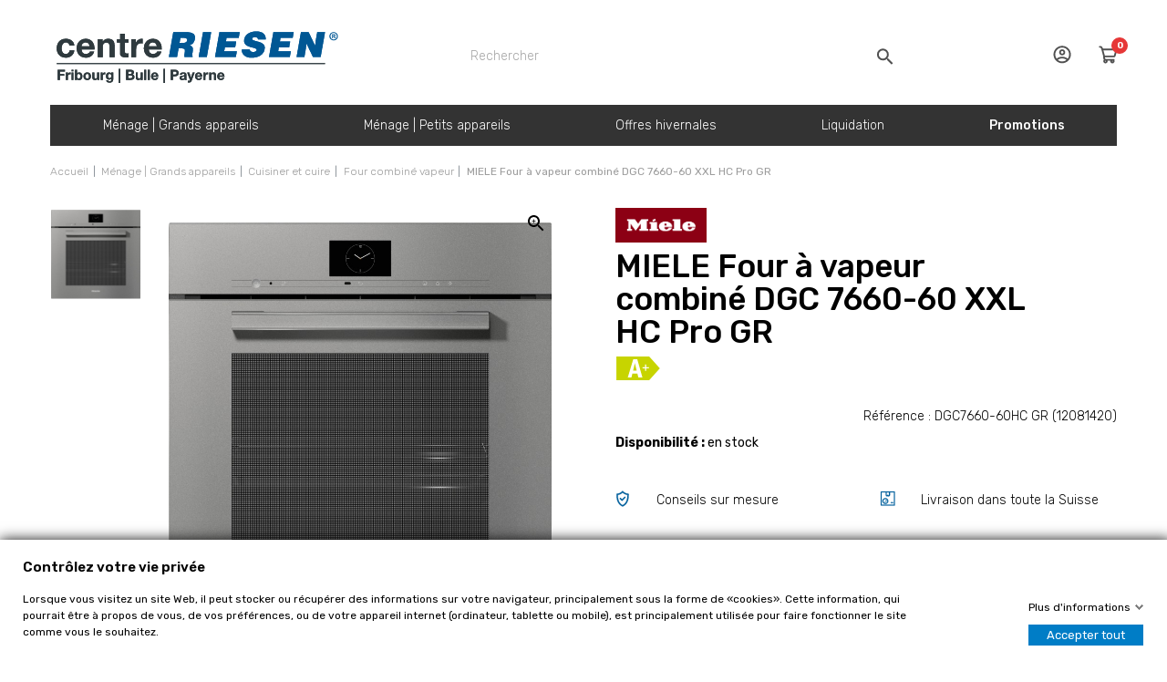

--- FILE ---
content_type: text/html; charset=utf-8
request_url: https://shop.centre-riesen.ch/four-combine-vapeur/104531-miele-four-a-vapeur-combine-dgc-7660-60-xxl-hc-pro-gr-4002516631118.html
body_size: 27771
content:
<!doctype html>
<html lang="fr">

<head>
    
                
  <meta charset="utf-8">


  <meta http-equiv="x-ua-compatible" content="ie=edge">



  <title>Four combiné vapeur Miele DGC7660-60HC GR (12081420) | Centre Riesen SA</title>

  
    
  
  <meta name="description" content="Four combiné vapeur Miele DGC7660-60HC GR (12081420) commandez maintenant et bénéficiez d'une livraison ou d'une installation rapide.">
  <meta name="keywords" content="">
        <link rel="canonical" href="https://shop.centre-riesen.ch/four-combine-vapeur/104531-miele-four-a-vapeur-combine-dgc-7660-60-xxl-hc-pro-gr-4002516631118.html">
    
        
  <link defer href="https://fonts.googleapis.com/icon?family=Material+Icons" rel="stylesheet">
  


  <meta name="viewport" content="width=device-width, initial-scale=1">



  <link rel="icon" type="image/vnd.microsoft.icon" href="/themes/CentreRisenNew/favicon.ico">
  <link rel="shortcut icon" type="image/x-icon" href="/themes/CentreRisenNew/favicon.ico">



    <link rel="stylesheet" href="https://shop.centre-riesen.ch/themes/CentreRisenNew/assets/css/theme.css" type="text/css" media="all">
  <link rel="stylesheet" href="https://shop.centre-riesen.ch/modules/blockreassurance/views/dist/front.css" type="text/css" media="all">
  <link rel="stylesheet" href="https://shop.centre-riesen.ch/modules/ps_searchbar/ps_searchbar.css" type="text/css" media="all">
  <link rel="stylesheet" href="https://shop.centre-riesen.ch/modules/gdprpro//views/css/gdpr-modal.css" type="text/css" media="all">
  <link rel="stylesheet" href="https://shop.centre-riesen.ch/modules/gdprpro//views/css/front.css" type="text/css" media="all">
  <link rel="stylesheet" href="https://shop.centre-riesen.ch/modules/productpricequote/css/productpricequote.css" type="text/css" media="all">
  <link rel="stylesheet" href="https://shop.centre-riesen.ch/modules/ambjolisearch/views/css/jolisearch-common.css" type="text/css" media="all">
  <link rel="stylesheet" href="https://shop.centre-riesen.ch/modules/ambjolisearch/views/css/jolisearch-finder.css" type="text/css" media="all">
  <link rel="stylesheet" href="https://shop.centre-riesen.ch/js/jquery/ui/themes/base/minified/jquery-ui.min.css" type="text/css" media="all">
  <link rel="stylesheet" href="https://shop.centre-riesen.ch/js/jquery/ui/themes/base/minified/jquery.ui.theme.min.css" type="text/css" media="all">
  <link rel="stylesheet" href="https://shop.centre-riesen.ch/modules/ps_imageslider/css/homeslider.css" type="text/css" media="all">
  <link rel="stylesheet" href="https://shop.centre-riesen.ch/modules/motivationsale/views/css/mpm_font.css" type="text/css" media="all">
  <link rel="stylesheet" href="https://shop.centre-riesen.ch/modules/motivationsale/views/css/slick-theme.css" type="text/css" media="all">
  <link rel="stylesheet" href="https://shop.centre-riesen.ch/modules/motivationsale/views/css/slick.css" type="text/css" media="all">
  <link rel="stylesheet" href="https://shop.centre-riesen.ch/modules/motivationsale/views/css/style_front.css" type="text/css" media="all">
  <link rel="stylesheet" href="https://shop.centre-riesen.ch/modules/motivationsale/views/css/codemirror_custom_2.css" type="text/css" media="all">
  <link rel="stylesheet" href="https://shop.centre-riesen.ch/js/jquery/ui/themes/base/jquery.ui.core.css" type="text/css" media="all">
  <link rel="stylesheet" href="https://shop.centre-riesen.ch/modules/pm_advancedsearch4/views/css/pm_advancedsearch4-17.css" type="text/css" media="all">
  <link rel="stylesheet" href="https://shop.centre-riesen.ch/modules/pm_advancedsearch4/views/css/pm_advancedsearch4_dynamic.css" type="text/css" media="all">
  <link rel="stylesheet" href="https://shop.centre-riesen.ch/modules/pm_advancedsearch4/views/css/selectize/selectize.css" type="text/css" media="all">
  <link rel="stylesheet" href="https://shop.centre-riesen.ch/themes/CentreRisenNew/assets/css/custom.css" type="text/css" media="all">




<!-- Google tag (gtag.js) -->
<script async src="https://www.googletagmanager.com/gtag/js?id=G-LDR6TJYHSH"></script>
<script>
  window.dataLayer = window.dataLayer || [];
  function gtag(){dataLayer.push(arguments);}
  gtag('js', new Date());

  gtag('config', 'G-LDR6TJYHSH');
</script>
<!-- End Google tag -->


<link defer rel="stylesheet" href="https://cdnjs.cloudflare.com/ajax/libs/font-awesome/5.15.2/css/all.min.css" crossorigin="anonymous">


<style>
  #CybotCookiebotDialog ::marker{
    display: none !important;
  }
  #CybotCookiebotDialog ul li{
    list-style-type: none !important;
  }
  a#CybotCookiebotDialogPoweredbyCybot,
  div#CybotCookiebotDialogPoweredByText {
    display: none;
  }

  #CookiebotWidget .CookiebotWidget-body .CookiebotWidget-main-logo {
    display: none;
  }
</style>


    <script type="text/javascript" src="https://shop.centre-riesen.ch/modules/gdprpro/views/js/googleConsent.js" ></script>
  <script src="https://cdnjs.cloudflare.com/ajax/libs/js-cookie/latest/js.cookie.min.js"></script>
  <script type="text/javascript" src="https://shop.centre-riesen.ch/modules/gdprpro/views/js/googleConsentDataRedaction.js" ></script>
  <script src="https://cdnjs.cloudflare.com/ajax/libs/js-cookie/latest/js.cookie.min.js"></script>


  <script type="text/javascript">
        var ASSearchUrl = "https:\/\/shop.centre-riesen.ch\/module\/pm_advancedsearch4\/advancedsearch4";
        var as4_orderBySalesAsc = "Meilleures ventes en dernier";
        var as4_orderBySalesDesc = "Meilleures ventes en premier";
        var baseModalUrl = "https:\/\/shop.centre-riesen.ch\/";
        var gdprSettings = {"consent_active":true,"Consent":{"ad_storage":"denied","ad_user_data":"denied","ad_personalization":"denied","analytics_storage":"denied"},"gdprEnabledModules":{"ps_currencyselector":"true","ps_languageselector":"true","ps_shoppingcart":"true","blockcurrencies":"true","ad_storage":false,"ad_user_data":false,"ad_personalization":false,"analytics_storage":false},"gdprCookieStoreUrl":"https:\/\/shop.centre-riesen.ch\/module\/gdprpro\/storecookie","newsletterConsentText":"&lt;p&gt;Je veux recevoir la newsletter&lt;\/p&gt;","checkAllByDefault":false,"under18AlertText":"Vous devez avoir 18 ans et plus pour visiter ce site","closeModalOnlyWithButtons":false,"showWindow":true,"isBot":true,"doNotTrackCompliance":false,"reloadAfterSave":true,"reloadAfterAcceptAll":true,"scrollLock":false,"acceptByScroll":false};
        var gdprSettings_Consent_ad_personalization = "denied";
        var gdprSettings_Consent_ad_storage = "denied";
        var gdprSettings_Consent_ad_user_data = "denied";
        var gdprSettings_Consent_analytics_storage = "denied";
        var jolisearch = {"amb_joli_search_action":"https:\/\/shop.centre-riesen.ch\/jolisearch","amb_joli_search_link":"https:\/\/shop.centre-riesen.ch\/jolisearch","amb_joli_search_controller":"jolisearch","blocksearch_type":"top","show_cat_desc":0,"ga_acc":0,"id_lang":1,"url_rewriting":true,"use_autocomplete":2,"minwordlen":3,"l_products":"Nos produits","l_manufacturers":"Nos marques","l_suppliers":"Nos fournisseurs","l_categories":"Nos cat\u00e9gories","l_no_results_found":"Aucun produit ne correspond \u00e0 cette recherche","l_more_results":"Montrer tous les r\u00e9sultats \u00bb","ENT_QUOTES":3,"search_ssl":true,"self":"\/home\/clients\/62cdd50973b035f1952868166043bdd7\/sites\/www.krix.ch\/modules\/ambjolisearch","position":{"my":"center top","at":"center bottom","collision":"fit none"},"classes":"ps17 centered-list","display_manufacturer":true,"display_supplier":true,"display_category":true,"theme":"finder"};
        var prestashop = {"cart":{"products":[],"totals":{"total":{"type":"total","label":"Total","amount":0,"value":"CHF\u00a00,00"},"total_including_tax":{"type":"total","label":"Total TTC","amount":0,"value":"CHF\u00a00,00"},"total_excluding_tax":{"type":"total","label":"Total HT :","amount":0,"value":"CHF\u00a00,00"}},"subtotals":{"products":{"type":"products","label":"Sous-total","amount":0,"value":"CHF\u00a00,00"},"discounts":null,"shipping":{"type":"shipping","label":"Livraison","amount":0,"value":""},"tax":null},"products_count":0,"summary_string":"0 articles","vouchers":{"allowed":1,"added":[]},"discounts":[],"minimalPurchase":0,"minimalPurchaseRequired":""},"currency":{"id":1,"name":"Franc suisse","iso_code":"CHF","iso_code_num":"756","sign":"CHF"},"customer":{"lastname":null,"firstname":null,"email":null,"birthday":null,"newsletter":null,"newsletter_date_add":null,"optin":null,"website":null,"company":null,"siret":null,"ape":null,"is_logged":false,"gender":{"type":null,"name":null},"addresses":[]},"country":{"id_zone":"7","id_currency":"0","call_prefix":"41","iso_code":"CH","active":"1","contains_states":"0","need_identification_number":"0","need_zip_code":"1","zip_code_format":"NNNN","display_tax_label":"1","name":"Suisse","id":19},"language":{"name":"Fran\u00e7ais (French)","iso_code":"fr","locale":"fr-FR","language_code":"fr-fr","active":"1","is_rtl":"0","date_format_lite":"d.m.Y","date_format_full":"d.m.Y H:i:s","id":1},"page":{"title":"","canonical":"https:\/\/shop.centre-riesen.ch\/four-combine-vapeur\/104531-miele-four-a-vapeur-combine-dgc-7660-60-xxl-hc-pro-gr-4002516631118.html","meta":{"title":"MIELE Four \u00e0 vapeur combin\u00e9 DGC 7660-60 XXL HC Pro GR","description":"","keywords":"","robots":"index"},"page_name":"product","body_classes":{"lang-fr":true,"lang-rtl":false,"country-CH":true,"currency-CHF":true,"layout-full-width":true,"page-product":true,"tax-display-enabled":true,"page-customer-account":false,"product-id-104531":true,"product-MIELE Four \u00e0 vapeur combin\u00e9 DGC 7660-60 XXL HC Pro GR":true,"product-id-category-235":true,"product-id-manufacturer-7":true,"product-id-supplier-7":true,"product-available-for-order":true},"admin_notifications":[],"password-policy":{"feedbacks":{"0":"Tr\u00e8s faible","1":"Faible","2":"Moyenne","3":"Fort","4":"Tr\u00e8s fort","Straight rows of keys are easy to guess":"Les suites de touches sur le clavier sont faciles \u00e0 deviner","Short keyboard patterns are easy to guess":"Les mod\u00e8les courts sur le clavier sont faciles \u00e0 deviner.","Use a longer keyboard pattern with more turns":"Utilisez une combinaison de touches plus longue et plus complexe.","Repeats like \"aaa\" are easy to guess":"Les r\u00e9p\u00e9titions (ex. : \"aaa\") sont faciles \u00e0 deviner.","Repeats like \"abcabcabc\" are only slightly harder to guess than \"abc\"":"Les r\u00e9p\u00e9titions (ex. : \"abcabcabc\") sont seulement un peu plus difficiles \u00e0 deviner que \"abc\".","Sequences like abc or 6543 are easy to guess":"Les s\u00e9quences (ex. : abc ou 6543) sont faciles \u00e0 deviner.","Recent years are easy to guess":"Les ann\u00e9es r\u00e9centes sont faciles \u00e0 deviner.","Dates are often easy to guess":"Les dates sont souvent faciles \u00e0 deviner.","This is a top-10 common password":"Ce mot de passe figure parmi les 10 mots de passe les plus courants.","This is a top-100 common password":"Ce mot de passe figure parmi les 100 mots de passe les plus courants.","This is a very common password":"Ceci est un mot de passe tr\u00e8s courant.","This is similar to a commonly used password":"Ce mot de passe est similaire \u00e0 un mot de passe couramment utilis\u00e9.","A word by itself is easy to guess":"Un mot seul est facile \u00e0 deviner.","Names and surnames by themselves are easy to guess":"Les noms et les surnoms seuls sont faciles \u00e0 deviner.","Common names and surnames are easy to guess":"Les noms et les pr\u00e9noms courants sont faciles \u00e0 deviner.","Use a few words, avoid common phrases":"Utilisez quelques mots, \u00e9vitez les phrases courantes.","No need for symbols, digits, or uppercase letters":"Pas besoin de symboles, de chiffres ou de majuscules.","Avoid repeated words and characters":"\u00c9viter de r\u00e9p\u00e9ter les mots et les caract\u00e8res.","Avoid sequences":"\u00c9viter les s\u00e9quences.","Avoid recent years":"\u00c9vitez les ann\u00e9es r\u00e9centes.","Avoid years that are associated with you":"\u00c9vitez les ann\u00e9es qui vous sont associ\u00e9es.","Avoid dates and years that are associated with you":"\u00c9vitez les dates et les ann\u00e9es qui vous sont associ\u00e9es.","Capitalization doesn't help very much":"Les majuscules ne sont pas tr\u00e8s utiles.","All-uppercase is almost as easy to guess as all-lowercase":"Un mot de passe tout en majuscules est presque aussi facile \u00e0 deviner qu'un mot de passe tout en minuscules.","Reversed words aren't much harder to guess":"Les mots invers\u00e9s ne sont pas beaucoup plus difficiles \u00e0 deviner.","Predictable substitutions like '@' instead of 'a' don't help very much":"Les substitutions pr\u00e9visibles comme '\"@\" au lieu de \"a\" n'aident pas beaucoup.","Add another word or two. Uncommon words are better.":"Ajoutez un autre mot ou deux. Pr\u00e9f\u00e9rez les mots peu courants."}}},"shop":{"name":"Centre Riesen SA","logo":"https:\/\/shop.centre-riesen.ch\/img\/centreriesen-logo-16412893592.jpg","stores_icon":"","favicon":"https:\/\/shop.centre-riesen.ch\/img\/favicon.ico"},"core_js_public_path":"\/themes\/","urls":{"base_url":"https:\/\/shop.centre-riesen.ch\/","current_url":"https:\/\/shop.centre-riesen.ch\/four-combine-vapeur\/104531-miele-four-a-vapeur-combine-dgc-7660-60-xxl-hc-pro-gr-4002516631118.html","shop_domain_url":"https:\/\/shop.centre-riesen.ch","img_ps_url":"https:\/\/shop.centre-riesen.ch\/img\/","img_cat_url":"https:\/\/shop.centre-riesen.ch\/img\/c\/","img_lang_url":"https:\/\/shop.centre-riesen.ch\/img\/l\/","img_prod_url":"https:\/\/shop.centre-riesen.ch\/img\/p\/","img_manu_url":"https:\/\/shop.centre-riesen.ch\/img\/m\/","img_sup_url":"https:\/\/shop.centre-riesen.ch\/img\/su\/","img_ship_url":"https:\/\/shop.centre-riesen.ch\/img\/s\/","img_store_url":"https:\/\/shop.centre-riesen.ch\/img\/st\/","img_col_url":"https:\/\/shop.centre-riesen.ch\/img\/co\/","img_url":"https:\/\/shop.centre-riesen.ch\/themes\/CentreRisenNew\/assets\/img\/","css_url":"https:\/\/shop.centre-riesen.ch\/themes\/CentreRisenNew\/assets\/css\/","js_url":"https:\/\/shop.centre-riesen.ch\/themes\/CentreRisenNew\/assets\/js\/","pic_url":"https:\/\/shop.centre-riesen.ch\/upload\/","theme_assets":"https:\/\/shop.centre-riesen.ch\/themes\/CentreRisenNew\/assets\/","theme_dir":"https:\/\/shop.centre-riesen.ch\/themes\/CentreRisenNew\/","pages":{"address":"https:\/\/shop.centre-riesen.ch\/adresse","addresses":"https:\/\/shop.centre-riesen.ch\/adresses","authentication":"https:\/\/shop.centre-riesen.ch\/connexion","manufacturer":"https:\/\/shop.centre-riesen.ch\/fabricants","cart":"https:\/\/shop.centre-riesen.ch\/panier","category":"https:\/\/shop.centre-riesen.ch\/index.php?controller=category","cms":"https:\/\/shop.centre-riesen.ch\/index.php?controller=cms","contact":"https:\/\/shop.centre-riesen.ch\/nous-contacter","discount":"https:\/\/shop.centre-riesen.ch\/reduction","guest_tracking":"https:\/\/shop.centre-riesen.ch\/suivi-commande-invite","history":"https:\/\/shop.centre-riesen.ch\/historique-commandes","identity":"https:\/\/shop.centre-riesen.ch\/identite","index":"https:\/\/shop.centre-riesen.ch\/","my_account":"https:\/\/shop.centre-riesen.ch\/mon-compte","order_confirmation":"https:\/\/shop.centre-riesen.ch\/confirmation-commande","order_detail":"https:\/\/shop.centre-riesen.ch\/order-detail","order_follow":"https:\/\/shop.centre-riesen.ch\/suivi-commande","order":"https:\/\/shop.centre-riesen.ch\/commande","order_return":"https:\/\/shop.centre-riesen.ch\/index.php?controller=order-return","order_slip":"https:\/\/shop.centre-riesen.ch\/avoirs","pagenotfound":"https:\/\/shop.centre-riesen.ch\/page-introuvable","password":"https:\/\/shop.centre-riesen.ch\/recuperation-mot-de-passe","pdf_invoice":"https:\/\/shop.centre-riesen.ch\/pdf-invoice","pdf_order_return":"https:\/\/shop.centre-riesen.ch\/index.php?controller=pdf-order-return","pdf_order_slip":"https:\/\/shop.centre-riesen.ch\/index.php?controller=pdf-order-slip","prices_drop":"https:\/\/shop.centre-riesen.ch\/111-promotions","product":"https:\/\/shop.centre-riesen.ch\/index.php?controller=product","registration":"https:\/\/shop.centre-riesen.ch\/inscription","search":"https:\/\/shop.centre-riesen.ch\/recherche","sitemap":"https:\/\/shop.centre-riesen.ch\/plan-site","stores":"https:\/\/shop.centre-riesen.ch\/magasins","supplier":"https:\/\/shop.centre-riesen.ch\/fournisseur","new_products":"https:\/\/shop.centre-riesen.ch\/nouveaux-produits","brands":"https:\/\/shop.centre-riesen.ch\/fabricants","register":"https:\/\/shop.centre-riesen.ch\/inscription","order_login":"https:\/\/shop.centre-riesen.ch\/commande?login=1"},"alternative_langs":[],"actions":{"logout":"https:\/\/shop.centre-riesen.ch\/?mylogout="},"no_picture_image":{"bySize":{"small_default":{"url":"https:\/\/shop.centre-riesen.ch\/img\/p\/fr-default-small_default.jpg","width":98,"height":98},"cart_default":{"url":"https:\/\/shop.centre-riesen.ch\/img\/p\/fr-default-cart_default.jpg","width":125,"height":125},"home_default":{"url":"https:\/\/shop.centre-riesen.ch\/img\/p\/fr-default-home_default.jpg","width":250,"height":250},"medium_default":{"url":"https:\/\/shop.centre-riesen.ch\/img\/p\/fr-default-medium_default.jpg","width":452,"height":452},"large_default":{"url":"https:\/\/shop.centre-riesen.ch\/img\/p\/fr-default-large_default.jpg","width":800,"height":800}},"small":{"url":"https:\/\/shop.centre-riesen.ch\/img\/p\/fr-default-small_default.jpg","width":98,"height":98},"medium":{"url":"https:\/\/shop.centre-riesen.ch\/img\/p\/fr-default-home_default.jpg","width":250,"height":250},"large":{"url":"https:\/\/shop.centre-riesen.ch\/img\/p\/fr-default-large_default.jpg","width":800,"height":800},"legend":""}},"configuration":{"display_taxes_label":true,"display_prices_tax_incl":true,"is_catalog":false,"show_prices":true,"opt_in":{"partner":true},"quantity_discount":{"type":"discount","label":"Remise sur prix unitaire"},"voucher_enabled":1,"return_enabled":0},"field_required":[],"breadcrumb":{"links":[{"title":"Accueil","url":"https:\/\/shop.centre-riesen.ch\/"},{"title":"M\u00e9nage | Grands appareils","url":"https:\/\/shop.centre-riesen.ch\/3-menage-grands-appareils"},{"title":"Cuisiner et cuire","url":"https:\/\/shop.centre-riesen.ch\/22-cuisiner"},{"title":"Four combin\u00e9 vapeur","url":"https:\/\/shop.centre-riesen.ch\/235-four-combine-vapeur"},{"title":"MIELE Four \u00e0 vapeur combin\u00e9 DGC 7660-60 XXL HC Pro GR","url":"https:\/\/shop.centre-riesen.ch\/four-combine-vapeur\/104531-miele-four-a-vapeur-combine-dgc-7660-60-xxl-hc-pro-gr-4002516631118.html"}],"count":5},"link":{"protocol_link":"https:\/\/","protocol_content":"https:\/\/"},"time":1768768312,"static_token":"55ecb195dd74ab57c8c932c2af0a0039","token":"ebe80e1aec9be3cc7aa24fd1f3d0e778","debug":false};
        var psemailsubscription_subscription = "https:\/\/shop.centre-riesen.ch\/module\/ps_emailsubscription\/subscription";
        var psr_icon_color = false;
        var saferpay_official_ajax_url = "https:\/\/shop.centre-riesen.ch\/module\/saferpayofficial\/ajax";
        var saferpay_payment_types = {"hosted_iframe":"hosted_iframe","iframe":"iframe","basic":"basic"};
      </script>



  



            
    <meta property="og:type" content="product">
    <meta property="og:url" content="https://shop.centre-riesen.ch/four-combine-vapeur/104531-miele-four-a-vapeur-combine-dgc-7660-60-xxl-hc-pro-gr-4002516631118.html">
    <meta property="og:title" content="MIELE Four à vapeur combiné DGC 7660-60 XXL HC Pro GR">
    <meta property="og:site_name" content="Centre Riesen SA">
    <meta property="og:description" content="">
            <meta property="og:image" content="https://shop.centre-riesen.ch/453618-large_default/miele-four-a-vapeur-combine-dgc-7660-60-xxl-hc-pro-gr.jpg">
    
        

    
    <!-- Meta Pixel Code -->
    <script>
        !function(f,b,e,v,n,t,s)
                {if(f.fbq)return;n=f.fbq=function(){n.callMethod?
                n.callMethod.apply(n,arguments):n.queue.push(arguments)};
                if(!f._fbq)f._fbq=n;n.push=n;n.loaded=!0;n.version='2.0';
                n.queue=[];t=b.createElement(e);t.async=!0;
                t.src=v;s=b.getElementsByTagName(e)[0];
                s.parentNode.insertBefore(t,s)}(window, document,'script',
            'https://connect.facebook.net/en_US/fbevents.js');
        fbq('init', '1627066471147634');
        fbq('track', 'PageView');
    </script>
    <noscript><img height="1" width="1" style="display:none"
                   src="https://www.facebook.com/tr?id=1627066471147634&ev=PageView&noscript=1"
        /></noscript>
    <!-- End Meta Pixel Code -->

    <!--
  Start of global snippet: Please do not remove
  Place this snippet between the <head> and </head> tags on every page of your site.
  -->
    <!-- Google tag (gtag.js) -->
    <script async src="https://www.googletagmanager.com/gtag/js?id=DC-12618926"></script>
    <script>
        window.dataLayer = window.dataLayer || [];
        function gtag(){dataLayer.push(arguments);}
        gtag('js', new Date());

        gtag('config', 'DC-12618926');
    </script>
    <!-- End of global snippet: Please do not remove -->
    
</head>

<body id="product" class="lang-fr country-ch currency-chf layout-full-width page-product tax-display-enabled product-id-104531 product-miele-four-a-vapeur-combine-dgc-7660-60-xxl-hc-pro-gr product-id-category-235 product-id-manufacturer-7 product-id-supplier-7 product-available-for-order ps_currencyselector_on ps_languageselector_on ps_shoppingcart_on blockcurrencies_on ad_storage_off ad_user_data_off ad_personalization_off analytics_storage_off">


    


<main>
    
            

    <div class="animate-loader">
        <div class="sk-cube-grid">
            <div class="sk-cube sk-cube1"></div>
            <div class="sk-cube sk-cube2"></div>
            <div class="sk-cube sk-cube3"></div>
            <div class="sk-cube sk-cube4"></div>
            <div class="sk-cube sk-cube5"></div>
            <div class="sk-cube sk-cube6"></div>
            <div class="sk-cube sk-cube7"></div>
            <div class="sk-cube sk-cube8"></div>
            <div class="sk-cube sk-cube9"></div>
        </div>
    </div>

    <header id="header">
        
            
    





  <div class="header-inner">
    <div class="container">
    <div class="d-flex flex-wrap justify-content-between align-items-center">
      <div class="header-logo">
        <a href="https://shop.centre-riesen.ch/">
          <img class="img-fluid" src="/themes/CentreRisenNew/assets/images/logo_CR.svg" alt="Centre Riesen SA" loading="lazy">
        </a>
      </div>
      <div id="search_widget" class="jolisearch-widget search-widget search-form d-lg-block" data-search-controller-url="https://shop.centre-riesen.ch/jolisearch">
    <div class="position-relative">
    <form class="" method="get" action="https://shop.centre-riesen.ch/jolisearch">
        <input type="hidden" name="controller" value="search">
        <input type="text" class="form-control rounded-0 search-input" name="s" value="" placeholder="Rechercher" aria-label="Rechercher">
        <a href="#" class="search-remove"></a>
        <button type="submit" class="h-search-btn d-inline-block"></button>
    </form>
    </div>
</div>
      <ul class="list-unstyled mb-0 user-links d-flex align-items-center">
        <li class="order-lg-2 d-flex align-items-center">
          <a href="#" class="d-lg-none mobile-menu-btn d-inline-block menu-trigger"></a>
          <div class="d-lg-none">
            <a href="#" class="h-search-btn d-inline-block mobile-search"></a>
          </div>
        </li>
        <li class="order-lg-2 d-none d-lg-block">
          
        </li>
        <li class="order-lg-2 d-flex align-items-center">
  <div>
    <a href="https://shop.centre-riesen.ch/mon-compte" class="h-user-btn d-inline-block"></a>
  </div>
</li>
<li id="blockcart-wrapper" class="order-lg-2 d-flex align-items-center">
  <div class="blockcart cart-preview" data-refresh-url="//shop.centre-riesen.ch/module/ps_shoppingcart/ajax">
    <div class="order-lg-3">
      <a href="//shop.centre-riesen.ch/panier?action=show" class="h-cart-btn d-inline-block"></a>
      <span class="h-cart-qty">0</span>
    </div>
    <div class="body">
      <ul>
              </ul>
      <div class="cart-subtotals">
                  <div class="products">
            <span class="label">Sous-total</span>
            <span class="value">0</span>
          </div>
                  <div class="">
            <span class="label"></span>
            <span class="value"></span>
          </div>
                  <div class="shipping">
            <span class="label">Livraison</span>
            <span class="value">0</span>
          </div>
                  <div class="">
            <span class="label"></span>
            <span class="value"></span>
          </div>
              </div>
      <div class="cart-total">
        <span class="label">Total</span>
        <span class="value">0</span>
      </div>
    </div>
  </div>
</li>

      </ul>
    </div>
  </div>
  </div>
  <div class="container">
    

<nav id="megamenu">
    <div class="megamenu-header">
    
                    <ul class="list-unstyled mb-0 d-lg-flex align-items-lg-center navigation d-lg-flex" data-depth="0">
                    

                    <li class="flex-lg-fill">
                    
                        <a
                                class="category_no_submenu disabled   "
                                href="https://shop.centre-riesen.ch/3-menage-grands-appareils" onclick="return false;" data-depth="0"
                                                        >
                            Ménage | Grands appareils
                        </a>

                                            <div class="megamenu-dropdown">
                             <div class="megamenu-inner">                                <div class="menu-categories">
                                    <ul class="mb-0 list-unstyled h-categories-menus d-lg-flex">
                                                                                    <li class="flex-lg-fill">
                                                <a href="https://shop.centre-riesen.ch/15-laver-et-secher" data-id="category_0_0" title="Laver et sécher"
                                                   class="icon_0_0 submenu_second"> <span>Laver et sécher</span></a>
                                                <div class="megamenu-container" id="category_0_0">
                                                    <div class="d-lg-block menu-categories-heading font-weight-bold mb-md-2"><a href="https://shop.centre-riesen.ch/15-laver-et-secher" class="icon_0_0">Laver et sécher</a></div>
                                                    
                        <ul class="mb-0 list-unstyled row">            

                    <li class="col-md-4">
                    
                        <a
                                class="category_no_submenu    "
                                href="https://shop.centre-riesen.ch/25-lave-linge"  data-depth="2"
                                                        >
                            Lave-linge
                        </a>

                    
                   </li>
                            

                    <li class="col-md-4">
                    
                        <a
                                class="category_no_submenu    "
                                href="https://shop.centre-riesen.ch/26-seche-linge-et-sechoir"  data-depth="2"
                                                        >
                            Sèche-linge et séchoir
                        </a>

                    
                   </li>
                            

                    <li class="col-md-4">
                    
                        <a
                                class="category_no_submenu    "
                                href="https://shop.centre-riesen.ch/27-machine-combinee-lavante-sechante"  data-depth="2"
                                                        >
                            Machine combinée lavante-séchante
                        </a>

                    
                   </li>
                            

                    <li class="col-md-4">
                    
                        <a
                                class="category_no_submenu    "
                                href="https://shop.centre-riesen.ch/28-set-de-lavage-lave-linge-seche-linge"  data-depth="2"
                                                        >
                            Set de lavage (lave-linge + sèche-linge)
                        </a>

                    
                   </li>
                            

                    <li class="col-md-4">
                    
                        <a
                                class="category_no_submenu    "
                                href="https://shop.centre-riesen.ch/33-systemes-d-encaissement"  data-depth="2"
                                                        >
                            Systèmes d&#039;encaissement
                        </a>

                    
                   </li>
                            

                    <li class="col-md-4">
                    
                        <a
                                class="category_no_submenu    "
                                href="https://shop.centre-riesen.ch/34-accessoire-laver-et-secher"  data-depth="2"
                                                        >
                            Accessoire laver et sécher
                        </a>

                    
                   </li>
                                    </ul>
    
                                                </div>
                                            </li>
                                                                                    <li class="flex-lg-fill">
                                                <a href="https://shop.centre-riesen.ch/22-cuisiner" data-id="category_0_1" title="Cuisiner et cuire"
                                                   class="icon_0_1 submenu_second"> <span>Cuisiner et cuire</span></a>
                                                <div class="megamenu-container" id="category_0_1">
                                                    <div class="d-lg-block menu-categories-heading font-weight-bold mb-md-2"><a href="https://shop.centre-riesen.ch/22-cuisiner" class="icon_0_1">Cuisiner et cuire</a></div>
                                                    
                        <ul class="mb-0 list-unstyled row">            

                    <li class="col-md-4">
                    
                        <a
                                class="category_no_submenu    "
                                href="https://shop.centre-riesen.ch/35-four-et-cuisiniere"  data-depth="2"
                                                        >
                            Four et cuisinière
                        </a>

                    
                   </li>
                            

                    <li class="col-md-4">
                    
                        <a
                                class="category_no_submenu    "
                                href="https://shop.centre-riesen.ch/36-steamer-et-four-a-vapeur"  data-depth="2"
                                                        >
                            Steamer et four à vapeur
                        </a>

                    
                   </li>
                            

                    <li class="col-md-4">
                    
                        <a
                                class="category_no_submenu    "
                                href="https://shop.centre-riesen.ch/37-plan-de-cuisson-et-plaque-de-cuisson"  data-depth="2"
                                                        >
                            Plan de cuisson et plaque de cuisson
                        </a>

                    
                   </li>
                            

                    <li class="col-md-4">
                    
                        <a
                                class="category_no_submenu    "
                                href="https://shop.centre-riesen.ch/235-four-combine-vapeur"  data-depth="2"
                                                        >
                            Four combiné vapeur
                        </a>

                    
                   </li>
                            

                    <li class="col-md-4">
                    
                        <a
                                class="category_no_submenu    "
                                href="https://shop.centre-riesen.ch/38-four-micro-ondes"  data-depth="2"
                                                        >
                            Four micro-ondes
                        </a>

                    
                   </li>
                            

                    <li class="col-md-4">
                    
                        <a
                                class="category_no_submenu    "
                                href="https://shop.centre-riesen.ch/236-micro-ondes-combine"  data-depth="2"
                                                        >
                            Micro-ondes combiné
                        </a>

                    
                   </li>
                            

                    <li class="col-md-4">
                    
                        <a
                                class="category_no_submenu    "
                                href="https://shop.centre-riesen.ch/39-hotte"  data-depth="2"
                                                        >
                            Hotte
                        </a>

                    
                   </li>
                            

                    <li class="col-md-4">
                    
                        <a
                                class="category_no_submenu    "
                                href="https://shop.centre-riesen.ch/112-tiroir-chauffant"  data-depth="2"
                                                        >
                            Tiroir chauffant
                        </a>

                    
                   </li>
                            

                    <li class="col-md-4">
                    
                        <a
                                class="category_no_submenu    "
                                href="https://shop.centre-riesen.ch/239-filtre-a-charbon"  data-depth="2"
                                                        >
                            Filtre à charbon
                        </a>

                    
                   </li>
                            

                    <li class="col-md-4">
                    
                        <a
                                class="category_no_submenu    "
                                href="https://shop.centre-riesen.ch/199-tiroir-sous-vide"  data-depth="2"
                                                        >
                            Tiroir sous vide
                        </a>

                    
                   </li>
                            

                    <li class="col-md-4">
                    
                        <a
                                class="category_no_submenu    "
                                href="https://shop.centre-riesen.ch/42-accessoire-cuisiner-et-cuire"  data-depth="2"
                                                        >
                            Accessoire cuisiner et cuire
                        </a>

                    
                   </li>
                                    </ul>
    
                                                </div>
                                            </li>
                                                                                    <li class="flex-lg-fill">
                                                <a href="https://shop.centre-riesen.ch/17-refrigerer-et-congeler" data-id="category_0_2" title="Réfrigérer et congeler"
                                                   class="icon_0_2 submenu_second"> <span>Réfrigérer et congeler</span></a>
                                                <div class="megamenu-container" id="category_0_2">
                                                    <div class="d-lg-block menu-categories-heading font-weight-bold mb-md-2"><a href="https://shop.centre-riesen.ch/17-refrigerer-et-congeler" class="icon_0_2">Réfrigérer et congeler</a></div>
                                                    
                        <ul class="mb-0 list-unstyled row">            

                    <li class="col-md-4">
                    
                        <a
                                class="category_no_submenu    "
                                href="https://shop.centre-riesen.ch/18-refrigerateur-encastrable"  data-depth="2"
                                                        >
                            Réfrigérateur encastrable
                        </a>

                    
                   </li>
                            

                    <li class="col-md-4">
                    
                        <a
                                class="category_no_submenu    "
                                href="https://shop.centre-riesen.ch/109-combines-refrigerateurs-congelateurs-encastrables"  data-depth="2"
                                                        >
                            Combinés réfrigérateurs-congélateurs encastrables
                        </a>

                    
                   </li>
                            

                    <li class="col-md-4">
                    
                        <a
                                class="category_no_submenu    "
                                href="https://shop.centre-riesen.ch/44-refrigerateur-a-pose-libre"  data-depth="2"
                                                        >
                            Réfrigérateur à pose libre
                        </a>

                    
                   </li>
                            

                    <li class="col-md-4">
                    
                        <a
                                class="category_no_submenu    "
                                href="https://shop.centre-riesen.ch/46-congelateur-encastrable"  data-depth="2"
                                                        >
                            Congélateur encastrable
                        </a>

                    
                   </li>
                            

                    <li class="col-md-4">
                    
                        <a
                                class="category_no_submenu    "
                                href="https://shop.centre-riesen.ch/47-congelateur-a-pose-libre"  data-depth="2"
                                                        >
                            Congélateur à pose libre
                        </a>

                    
                   </li>
                            

                    <li class="col-md-4">
                    
                        <a
                                class="category_no_submenu    "
                                href="https://shop.centre-riesen.ch/50-congelateur-bahut"  data-depth="2"
                                                        >
                            Congélateur bahut
                        </a>

                    
                   </li>
                            

                    <li class="col-md-4">
                    
                        <a
                                class="category_no_submenu    "
                                href="https://shop.centre-riesen.ch/108-combines-refrigerateurs-congelateurs-pose-libre"  data-depth="2"
                                                        >
                            Combinés réfrigérateurs-congélateurs pose-libre
                        </a>

                    
                   </li>
                            

                    <li class="col-md-4">
                    
                        <a
                                class="category_no_submenu    "
                                href="https://shop.centre-riesen.ch/49-cave-a-vin-a-pose-libre"  data-depth="2"
                                                        >
                            Cave à vin à pose libre
                        </a>

                    
                   </li>
                            

                    <li class="col-md-4">
                    
                        <a
                                class="category_no_submenu    "
                                href="https://shop.centre-riesen.ch/45-food-center-et-side-by-side"  data-depth="2"
                                                        >
                            Food center et side by side
                        </a>

                    
                   </li>
                            

                    <li class="col-md-4">
                    
                        <a
                                class="category_no_submenu    "
                                href="https://shop.centre-riesen.ch/48-cave-a-vin-encastrable"  data-depth="2"
                                                        >
                            Cave à vin encastrable
                        </a>

                    
                   </li>
                            

                    <li class="col-md-4">
                    
                        <a
                                class="category_no_submenu    "
                                href="https://shop.centre-riesen.ch/53-accessoire-refrigerer-et-congeler"  data-depth="2"
                                                        >
                            Accessoire réfrigérer et congeler
                        </a>

                    
                   </li>
                            

                    <li class="col-md-4">
                    
                        <a
                                class="category_no_submenu    "
                                href="https://shop.centre-riesen.ch/237-filtre-a-charbon"  data-depth="2"
                                                        >
                            Filtre à charbon
                        </a>

                    
                   </li>
                                    </ul>
    
                                                </div>
                                            </li>
                                                                                    <li class="flex-lg-fill">
                                                <a href="https://shop.centre-riesen.ch/23-laver-la-vaisselle" data-id="category_0_3" title="Laver la vaisselle"
                                                   class="icon_0_3 submenu_second"> <span>Laver la vaisselle</span></a>
                                                <div class="megamenu-container" id="category_0_3">
                                                    <div class="d-lg-block menu-categories-heading font-weight-bold mb-md-2"><a href="https://shop.centre-riesen.ch/23-laver-la-vaisselle" class="icon_0_3">Laver la vaisselle</a></div>
                                                    
                        <ul class="mb-0 list-unstyled row">            

                    <li class="col-md-4">
                    
                        <a
                                class="category_no_submenu    "
                                href="https://shop.centre-riesen.ch/54-lave-vaisselle-encastrable"  data-depth="2"
                                                        >
                            Lave-vaisselle encastrable
                        </a>

                    
                   </li>
                            

                    <li class="col-md-4">
                    
                        <a
                                class="category_no_submenu    "
                                href="https://shop.centre-riesen.ch/55-lave-vaisselle-a-pose-libre"  data-depth="2"
                                                        >
                            Lave-vaisselle à pose libre
                        </a>

                    
                   </li>
                            

                    <li class="col-md-4">
                    
                        <a
                                class="category_no_submenu    "
                                href="https://shop.centre-riesen.ch/58-accessoire-pour-laver-la-vaisselle"  data-depth="2"
                                                        >
                            Accessoire pour laver la vaisselle
                        </a>

                    
                   </li>
                                    </ul>
    
                                                </div>
                                            </li>
                                                                            </ul>
                                </div>
                        </div>
                    
                   </li>
                              

                    <li class="flex-lg-fill">
                    
                        <a
                                class="category_no_submenu disabled   "
                                href="https://shop.centre-riesen.ch/16-menage-petits-appareils" onclick="return false;" data-depth="0"
                                                        >
                            Ménage | Petits appareils
                        </a>

                                            <div class="megamenu-dropdown">
                             <div class="megamenu-inner">                                <div class="menu-categories">
                                    <ul class="mb-0 list-unstyled h-categories-menus d-lg-flex">
                                                                                    <li class="flex-lg-fill">
                                                <a href="https://shop.centre-riesen.ch/71-appareils-de-cuisine" data-id="category_1_0" title="Appareils de cuisine"
                                                   class="icon_1_0 submenu_second"> <span>Appareils de cuisine</span></a>
                                                <div class="megamenu-container" id="category_1_0">
                                                    <div class="d-lg-block menu-categories-heading font-weight-bold mb-md-2"><a href="https://shop.centre-riesen.ch/71-appareils-de-cuisine" class="icon_1_0">Appareils de cuisine</a></div>
                                                    
                        <ul class="mb-0 list-unstyled row">            

                    <li class="col-md-4">
                    
                        <a
                                class="category_no_submenu    "
                                href="https://shop.centre-riesen.ch/77-bouilloire-et-theiere"  data-depth="2"
                                                        >
                            Bouilloire et théière
                        </a>

                    
                   </li>
                            

                    <li class="col-md-4">
                    
                        <a
                                class="category_no_submenu    "
                                href="https://shop.centre-riesen.ch/80-grill-de-table-raclette-et-fondue"  data-depth="2"
                                                        >
                            Grill de table, raclette et fondue
                        </a>

                    
                   </li>
                            

                    <li class="col-md-4">
                    
                        <a
                                class="category_no_submenu    "
                                href="https://shop.centre-riesen.ch/78-presse-agrume-et-extracteur-de-jus"  data-depth="2"
                                                        >
                            Presse-agrume et extracteur de jus
                        </a>

                    
                   </li>
                            

                    <li class="col-md-4">
                    
                        <a
                                class="category_no_submenu    "
                                href="https://shop.centre-riesen.ch/73-mixeur-et-hachoir"  data-depth="2"
                                                        >
                            Mixeur et hachoir
                        </a>

                    
                   </li>
                            

                    <li class="col-md-4">
                    
                        <a
                                class="category_no_submenu    "
                                href="https://shop.centre-riesen.ch/72-robot-de-cuisine"  data-depth="2"
                                                        >
                            Robot de cuisine
                        </a>

                    
                   </li>
                                    </ul>
    
                                                </div>
                                            </li>
                                                                                    <li class="flex-lg-fill">
                                                <a href="https://shop.centre-riesen.ch/85-espace-cafe-" data-id="category_1_1" title="Espace café"
                                                   class="icon_1_1 submenu_second"> <span>Espace café</span></a>
                                                <div class="megamenu-container" id="category_1_1">
                                                    <div class="d-lg-block menu-categories-heading font-weight-bold mb-md-2"><a href="https://shop.centre-riesen.ch/85-espace-cafe-" class="icon_1_1">Espace café</a></div>
                                                    
                        <ul class="mb-0 list-unstyled row">            

                    <li class="col-md-4">
                    
                        <a
                                class="category_no_submenu    "
                                href="https://shop.centre-riesen.ch/87-machine-a-cafe-automatique"  data-depth="2"
                                                        >
                            Machine à café automatique
                        </a>

                    
                   </li>
                            

                    <li class="col-md-4">
                    
                        <a
                                class="category_no_submenu    "
                                href="https://shop.centre-riesen.ch/88-machine-a-cafe-encastrable"  data-depth="2"
                                                        >
                            Machine à café encastrable
                        </a>

                    
                   </li>
                            

                    <li class="col-md-4">
                    
                        <a
                                class="category_no_submenu    "
                                href="https://shop.centre-riesen.ch/94-accessoire-pour-cafe"  data-depth="2"
                                                        >
                            Accessoire pour café
                        </a>

                    
                   </li>
                                    </ul>
    
                                                </div>
                                            </li>
                                                                                    <li class="flex-lg-fill">
                                                <a href="https://shop.centre-riesen.ch/86-aspirer-et-nettoyer" data-id="category_1_2" title="Aspirer et nettoyer"
                                                   class="icon_1_2 submenu_second"> <span>Aspirer et nettoyer</span></a>
                                                <div class="megamenu-container" id="category_1_2">
                                                    <div class="d-lg-block menu-categories-heading font-weight-bold mb-md-2"><a href="https://shop.centre-riesen.ch/86-aspirer-et-nettoyer" class="icon_1_2">Aspirer et nettoyer</a></div>
                                                    
                        <ul class="mb-0 list-unstyled row">            

                    <li class="col-md-4">
                    
                        <a
                                class="category_no_submenu    "
                                href="https://shop.centre-riesen.ch/95-aspirateur"  data-depth="2"
                                                        >
                            Aspirateur
                        </a>

                    
                   </li>
                            

                    <li class="col-md-4">
                    
                        <a
                                class="category_no_submenu    "
                                href="https://shop.centre-riesen.ch/96-nettoyeur-a-vapeur"  data-depth="2"
                                                        >
                            Nettoyeur à vapeur
                        </a>

                    
                   </li>
                            

                    <li class="col-md-4">
                    
                        <a
                                class="category_no_submenu    "
                                href="https://shop.centre-riesen.ch/131-nettoyeur-vitre"  data-depth="2"
                                                        >
                            Nettoyeur vitre
                        </a>

                    
                   </li>
                                    </ul>
    
                                                </div>
                                            </li>
                                                                                    <li class="flex-lg-fill">
                                                <a href="https://shop.centre-riesen.ch/99-repasser-et-coudre" data-id="category_1_3" title="Repasser et coudre"
                                                   class="icon_1_3 submenu_second"> <span>Repasser et coudre</span></a>
                                                <div class="megamenu-container" id="category_1_3">
                                                    <div class="d-lg-block menu-categories-heading font-weight-bold mb-md-2"><a href="https://shop.centre-riesen.ch/99-repasser-et-coudre" class="icon_1_3">Repasser et coudre</a></div>
                                                    
                        <ul class="mb-0 list-unstyled row">            

                    <li class="col-md-4">
                    
                        <a
                                class="category_no_submenu    "
                                href="https://shop.centre-riesen.ch/100-station-de-repassage"  data-depth="2"
                                                        >
                            Station de repassage
                        </a>

                    
                   </li>
                            

                    <li class="col-md-4">
                    
                        <a
                                class="category_no_submenu    "
                                href="https://shop.centre-riesen.ch/141-fer-a-repasser"  data-depth="2"
                                                        >
                            Fer à repasser
                        </a>

                    
                   </li>
                            

                    <li class="col-md-4">
                    
                        <a
                                class="category_no_submenu    "
                                href="https://shop.centre-riesen.ch/107-accessoire-repasser-et-coudre"  data-depth="2"
                                                        >
                            Accessoire repasser et coudre
                        </a>

                    
                   </li>
                                    </ul>
    
                                                </div>
                                            </li>
                                                                            </ul>
                                </div>
                        </div>
                    
                   </li>
                              

                    <li class="flex-lg-fill">
                    
                        <a
                                class="category_no_submenu    "
                                href="https://shop.centre-riesen.ch/328-offres-hiver"  data-depth="0"
                                                        >
                            Offres hivernales
                        </a>

                    
                   </li>
                              

                    <li class="flex-lg-fill">
                    
                        <a
                                class="category_no_submenu    "
                                href="https://shop.centre-riesen.ch/162-liquidation"  data-depth="0"
                                                        >
                            Liquidation
                        </a>

                    
                   </li>
                              

                    <li class="flex-lg-fill">
                    
                        <a
                                class="category_no_submenu   font-weight-medium text-primary "
                                href="https://shop.centre-riesen.ch/111-promotions"  data-depth="0"
                                                        >
                            Promotions
                        </a>

                    
                   </li>
                                      </ul>
    
        <div class="d-block d-lg-none text-center mb-5">
            <a href="https://shop.centre-riesen.ch/mon-compte" class="btn btn-outline-primary text-uppercase px-5 login-btn">Login</a>
            <div class="user-links pt-4">
                
            </div>
        </div>
        <ul class="list-unstyled mb-md-0 social-links d-flex align-items-center justify-content-center d-md-none">
            <li><a href="https://www.facebook.com/krix.ch/" target="_blank" title="Facebook" class="fab fa-facebook-f"></a></li>
            <li><a href="https://www.instagram.com/krix.ch/?hl=fr" target="_blank" title="Instagram" class="fab fa-instagram"></a></li>
            <li><a href="https://www.youtube.com/channel/UCmNirjrulU9Ui1_8lO_N-lA" target="_blank" title="YouTube" class="fab fa-youtube"></a></li>
        </ul>
    </div>
</nav>

  </div>
 
        
    </header>

    
        
<aside id="notifications">
  <div class="container">
    
    
    
      </div>
</aside>
    

    <section id="wrapper" class="wrapper pt-0">
        
        
            
<div class="container position-relative breadcrumb--container">
    <div class="mb-3">
        <nav data-depth="5" class="breadcrumb hidden-sm-down">
            <ol itemscope itemtype="https://schema.org/BreadcrumbList" class="breadcrumb">
                
                                            
                                                            <li itemprop="itemListElement" itemscope itemtype="https://schema.org/ListItem" class="breadcrumb-item">
                                                                                <a itemprop="item" href="https://shop.centre-riesen.ch/"><span itemprop="name">Accueil</span></a>
                                                                        <meta itemprop="position" content="1">
                                </li>
                                                    
                                            
                                                            <li itemprop="itemListElement" itemscope itemtype="https://schema.org/ListItem" class="breadcrumb-item">
                                                                                <a itemprop="item" href="https://shop.centre-riesen.ch/3-menage-grands-appareils"><span itemprop="name">Ménage | Grands appareils</span></a>
                                                                        <meta itemprop="position" content="2">
                                </li>
                                                    
                                            
                                                            <li itemprop="itemListElement" itemscope itemtype="https://schema.org/ListItem" class="breadcrumb-item">
                                                                                <a itemprop="item" href="https://shop.centre-riesen.ch/22-cuisiner"><span itemprop="name">Cuisiner et cuire</span></a>
                                                                        <meta itemprop="position" content="3">
                                </li>
                                                    
                                            
                                                            <li itemprop="itemListElement" itemscope itemtype="https://schema.org/ListItem" class="breadcrumb-item">
                                                                                <a itemprop="item" href="https://shop.centre-riesen.ch/235-four-combine-vapeur"><span itemprop="name">Four combiné vapeur</span></a>
                                                                        <meta itemprop="position" content="4">
                                </li>
                                                    
                                            
                                                            <li itemprop="itemListElement" itemscope itemtype="https://schema.org/ListItem" class="breadcrumb-item">
                                                                            <span itemprop="name">MIELE Four à vapeur combiné DGC 7660-60 XXL HC Pro GR</span>
                                                                        <meta itemprop="position" content="5">
                                </li>
                                                    
                                    
            </ol>
        </nav>
    </div>
</div>
        

        

        
  <div id="content-wrapper" class="js-content-wrapper">
    
    

            
                    <div class="wrapper pt-0">
        <div class="container position-relative">
            <section id="main" itemscope itemtype="https://schema.org/Product">
                <meta itemprop="url" content="https://shop.centre-riesen.ch/four-combine-vapeur/104531-4878487-miele-four-a-vapeur-combine-dgc-7660-60-xxl-hc-pro-gr-4002516631118.html#/40-options_de_livraison-retrait_gratuit_en_magasin_fribourg_granges_paccot/46-garantie_et_extension-garantie_de_2_ans_incluse">

                <div class="row mb-5 align-items-start">
                    <div class="col-6 product-page-img-gallery d-flex align-items-start justify-content-between mb-4 mb-md-0">
                        
                            
                                <div class="product-page-thumbs-img">
            <figure class="mb-2 d-flex align-items-center justify-content-center">
            <img loading="lazy" src="https://shop.centre-riesen.ch/453618-medium_default/miele-four-a-vapeur-combine-dgc-7660-60-xxl-hc-pro-gr.jpg" class="img-fluid" alt="MIELE Four à vapeur combiné DGC 7660-60 XXL HC Pro GR" title="MIELE Four à vapeur combiné DGC 7660-60 XXL HC Pro GR">
        </figure>
    </div>
<div class="product-page-large-image">
            <figure class="mb-0 d-flex align-items-center justify-content-center">
            <img loading="lazy" src="https://shop.centre-riesen.ch/453618-large_default/miele-four-a-vapeur-combine-dgc-7660-60-xxl-hc-pro-gr.jpg" class="img-fluid" alt="MIELE Four à vapeur combiné DGC 7660-60 XXL HC Pro GR" title="MIELE Four à vapeur combiné DGC 7660-60 XXL HC Pro GR">
            <a href="https://shop.centre-riesen.ch/453618/miele-four-a-vapeur-combine-dgc-7660-60-xxl-hc-pro-gr.jpg" class="zoom-img productZoomIcon"></a>
        </figure>
    </div>
                            
                        
                    </div>
                    <div class="col-6 product-page-info">
                        <div class="mb-2 d-flex justify-content-md-between flex-column flex-md-row">
                            <figure class="mb-2 mb-md-0">
                                                                    <img itemprop="image" src="/img/m/7.jpg" width=100 alt=""
                                         class="img-fluid img-manufacturer-7"/>
                                                            </figure>

                            <div class="d-flex justify-content-md-end align-items-md-start">
                                                                                                
                            </div>
                        </div>

                        <div class="position-relative page-title-box mb-2">
                            <h1 class="font-weight-medium mb-0 pr-md-6" itemprop="name">MIELE Four à vapeur combiné DGC 7660-60 XXL HC Pro GR</h1>
                            <div class="position-absolute like-info-btns d-flex align-items-center">
                                <div class="product_action">
                                    
                                </div>
                                                            </div>
                        </div>
                                                <div class="row align-items-center">
                            <div class="col-12">
                                
	<a class="energy-label  Aplus mr-2 zoom-img" href="/img/energyLabel/1/0/4/5/3/1/104531.png">&nbsp;</a>


                            </div>
                        </div>
                                                <div class="d-flex justify-content-between pt-1 pt-md-4 flex-wrap">
                            <div class="product-rating-star text-left text-xl-center mb-4 mb-md-2 mb-lg-0 w-100 w-lg-auto">
                                <div class="div">
                                    
                                </div>
                            </div>
                            <div class="font-weight-light"><p class="mb-0">Référence
                                    : DGC7660-60HC GR (12081420)</p>
                            </div>
                        </div>

                        <div class="d-flex justify-content-between pt-1 pt-md-2 flex-wrap">
                            
                                                                                                                                                                                                                                                                                                                                                                                                                                                                                                                                                                                                                                    
                                                            <span>
                                    <b>Disponibilité :</b>
                                    <span>en stock</span>
                                </span>
                                                                                </div>
                        <ul class="mb-0 list-unstyled list-info row">
                            <li class="col-6"><p class="mb-0">Conseils sur mesure</p>
                            </li>
                            <li class="col-6"><p
                                        class="mb-0 delivery-ic">Livraison dans toute la Suisse</p>
                            </li>
                                                                                                                                                                                                                                                                                                                                                                                                                                                                                                                                                                <li class="col-6"><p
                                                    class="mb-0 check-ic">Garantie 2 ans (24 mois)</p>
                                        </li>
                                                                                                                                                <li class="col-6"><p
                                                    class="mb-0 check-ic">Extension de garantie à 5 ans</p>
                                        </li>
                                                                                                                                                                                            </ul>


                                                    <div class="pp-quote-widget-container">

    <div class="form-section">
    </div>
    <div class="form-loader">
        <img src="http://shop.centre-riesen.ch/modules/productpricequote/img/ajax-loader.gif"/>
    </div>
    <div class="btn-section ppquote-show-form-btn" id_product="104531">
        <a class="btn btn-outline-primary text-uppercase mr-2 flex-fill">
           <span class="">Demandez nos prix et conseils</span>
        </a>
    </div>    

</div>                                            </div>
                </div>
                <div class="mb-5">

                    <div class="productsTabs">
                        

                        <ul class="nav nav-tabs mb-4 product-mobile-tabs" id="tabs" role="tablist" style="width: 100%">
                                                            <li class="nav-item" role="presentation" style="width: 50%">
                                    <a
                                            class="nav-link active js-product-nav-active"
                                            data-toggle="tab"
                                            href="#description"
                                            role="tab"
                                            style="width: 100%"
                                            aria-controls="description"
                                            id="description-tab"
                                             aria-selected="true">Description</a>
                                </li>
                                                                                        <li class="nav-item" style="width: 50%">
                                    <a
                                            class="nav-link"
                                            data-toggle="tab"
                                            href="#product-details"
                                            role="tab"
                                            style="width: 100%"
                                            aria-controls="product-details"
                                            id="features-tab"
                                            >Caractéristiques</a>
                                </li>
                                                                                                            </ul>

                        <div class="tab-content product-mobile-tabs-container" id="myTabContent">
                            <div class="tab-pane fade  active show"
                                 id="description" role="tabpanel" aria-labelledby="description-tab">
                                

                                    
                                    <div class="product-description">Commande M Touch S<br /> Ecran tactile couleur TFT (MultiLingua)<br /> MotionReact / SoftOpen<br /> Programmes automatiques<br /> Thermosonde<br /> Enceinte de cuisson 68 l<br /> Générateur de vapeur externe DualSteam<br /> Miele@home<br /> Décor frontal gris graphite VitroLine<br /> Energylabel : A+</div>
                                    <div class="pt-3 text-left product-desc-link"><a
                                                href="#description-tab"
                                                data-less="Voir moins"
                                                data-more="Voir plus"
                                                data-id="description-tab"
                                                class="font-weight-medium text-uppercase font-14">Voir plus</a>
                                    </div>
                                
                            </div>

                            
                                <div class="js-product-details tab-pane fade"
     id="product-details"
     role="tabpanel"
  >
    <div class="row">

  
      

  
      

  
    <div class="product-out-of-stock">
      
    </div>
  

  
  
                              <div class="col-md-6 ">
              <div class="border-bottom px-3 py-2">
                  <div class="row">
                      <div class="col-7 font-weight-medium">Type d&#039;installation</div>
                      <div class="col-5 font-14 font-weight-light text-right">Appareil encastrable</div>
                  </div>
              </div>
          </div>
                                              <div class="col-md-6 ">
              <div class="border-bottom px-3 py-2">
                  <div class="row">
                      <div class="col-7 font-weight-medium">Hauteur de l&#039;appareil (mm)</div>
                      <div class="col-5 font-14 font-weight-light text-right">596</div>
                  </div>
              </div>
          </div>
                                              <div class="col-md-6 ">
              <div class="border-bottom px-3 py-2">
                  <div class="row">
                      <div class="col-7 font-weight-medium">Largeur de l&#039;appareil (mm)</div>
                      <div class="col-5 font-14 font-weight-light text-right">595</div>
                  </div>
              </div>
          </div>
                                              <div class="col-md-6 ">
              <div class="border-bottom px-3 py-2">
                  <div class="row">
                      <div class="col-7 font-weight-medium">Profondeur de l&#039;appareil (mm)</div>
                      <div class="col-5 font-14 font-weight-light text-right">567</div>
                  </div>
              </div>
          </div>
                                              <div class="col-md-6 ">
              <div class="border-bottom px-3 py-2">
                  <div class="row">
                      <div class="col-7 font-weight-medium">Poids net (kg)</div>
                      <div class="col-5 font-14 font-weight-light text-right">57,50</div>
                  </div>
              </div>
          </div>
                                              <div class="col-md-6 ">
              <div class="border-bottom px-3 py-2">
                  <div class="row">
                      <div class="col-7 font-weight-medium">Classe énergétique</div>
                      <div class="col-5 font-14 font-weight-light text-right">A+</div>
                  </div>
              </div>
          </div>
                                              <div class="col-md-6 fetaures-show-more">
              <div class="border-bottom px-3 py-2">
                  <div class="row">
                      <div class="col-7 font-weight-medium">Garantie</div>
                      <div class="col-5 font-14 font-weight-light text-right">2 ans (24 mois)</div>
                  </div>
              </div>
          </div>
                                              <div class="col-md-6 fetaures-show-more">
              <div class="border-bottom px-3 py-2">
                  <div class="row">
                      <div class="col-7 font-weight-medium">Extension de garantie</div>
                      <div class="col-5 font-14 font-weight-light text-right">à 5 ans</div>
                  </div>
              </div>
          </div>
                                              <div class="col-md-6 fetaures-show-more">
              <div class="border-bottom px-3 py-2">
                  <div class="row">
                      <div class="col-7 font-weight-medium">Disponibilité</div>
                      <div class="col-5 font-14 font-weight-light text-right">en stock</div>
                  </div>
              </div>
          </div>
                                

    
      

  
      
    </div>
        <div class="pt-5 text-left product-desc-link d-lg-none d-sm-block"><a href="#" data-less="Voir moins" data-id="features-tab" data-more="Voir plus" class="show-more-info font-weight-medium text-uppercase font-14">Voir plus</a></div>
    </div>
                            

                            
                                                            

                                                </div>

                    
                </div>
        </div>

                
                            <br><br>
            <section class="page-product-box">

                <span id="gtin" style="display: none">4002516631118</span>
                <div class="loadbeeTabContent">
                    <div id="loadbeeTab" class="loadbeeTab" data-loadbee-manufacturer="EAN" data-loadbee-css="default" data-loadbee-language="fr_CH" data-loadbee-button="default" data-loadbee-template="default"></div>
                </div>
                <script async type="text/javascript" src="https://button.loadbee.com/js/v2/loadbee.js"></script>
                <script type="text/javascript">
                    var loadbeeApiKey = 'VFeSwNKZwEdWEVXuD9thKVXJuUwsvbte';
                </script>
                <script type="text/javascript">
                    var newgtin = document.getElementById("gtin").innerHTML;
                    var loadbeediv = document.getElementById("loadbeeTab");
                    loadbeediv.setAttribute("data-loadbee-product", newgtin);

                    var loadbeeProductNotFoundCallback = function () {
                        if ( loadbeeProductNotFoundCallback.fired ) return;
                        loadbeeProductNotFoundCallback.fired = true;
                        loadbeeService.requestAll();
                    }
                </script>

            </section>
        
                
        
                            <section class="product-accessories clearfix">
                    <h2 class="mb-0 mb-md-0">Accessoires</h2>
                    <div class="productSlider promotion-products" itemscope itemtype="https://schema.org/ItemList">
                                                    
                                

                            
                
    <div class="product-block " itemprop="itemListElement" itemscope itemtype="https://schema.org/ListItem">
        <div class="product-inner">

            <div class="promo-title font-weight-medium text-center mb-3">
                                                            </div>
            <div class="text-center company-name mb-2 font-weight-bold">
                Miele
            </div>

            <figure class="product-img d-flex align-items-center justify-content-center position-relative mb-2">
                <a href="https://shop.centre-riesen.ch/accessoire-cuisiner-et-cuire/40915-4883863-miele-microcloth-kit-4002515601419.html#/40-options_de_livraison-retrait_gratuit_en_magasin_fribourg_granges_paccot" class="d-block h-100">
                                            <img loading="lazy" src="https://shop.centre-riesen.ch/454695-home_default/miele-microcloth-kit.jpg" class="img-fluid"
                             alt="MIELE MicroCloth Kit">
                                    </a>
            </figure>

                                    
            <h4 class="text-center font-weight-light product-name mb-3">
                <a href="https://shop.centre-riesen.ch/accessoire-cuisiner-et-cuire/40915-4883863-miele-microcloth-kit-4002515601419.html#/40-options_de_livraison-retrait_gratuit_en_magasin_fribourg_granges_paccot" title="MIELE MicroCloth Kit">
                    MIELE MicroCloth Kit
                </a>
            </h4>

                            <div class="price-details mb-3">
                    <div class="row align-items-center wrapper-catalog-miniature-product-1">
                        <div class="col-12 pl-0 text-center">
                            <div class="product-price font-weight-bold text-uppercase">
                                <div class="pb-2">
                                    <div class="promotion-price font-weight-light">
                                                                            </div>
                                </div>
                                <div>CHF 38,90</div>
                            </div>
                        </div>
                    </div>
                    <div class="economy-price d-flex align-items-center justify-content-between pt-2">
                                            </div>
                    <div class="energy-box d-flex justify-content-center mb-2">
                        


                    </div>
                </div>


                <form action="https://shop.centre-riesen.ch/panier" method="post" id="buy_block" class="d-flex products-btns">
                    <input type="hidden" name="token" value="55ecb195dd74ab57c8c932c2af0a0039">
                    <input type="hidden" name="id_product" value="40915"
                    <input type="hidden" name="qty" value="1">
                    <button
                            class="btn btn-outline-primary text-uppercase mr-2 flex-fill ajax_add_to_cart_button"
                            data-button-action="add-to-cart"
                                                > Ajouter au panier
                    </button>
                    
                </form>
            

            <div class="product-hover-block">
                <div class="promo-title font-weight-medium text-center mb-3">
                                                                            </div>
                <div class="text-center company-name mb-2 font-weight-bold">
                    Miele
                </div>

                <figure class="product-img d-flex align-items-center justify-content-center position-relative mb-2">
                    <a href="https://shop.centre-riesen.ch/accessoire-cuisiner-et-cuire/40915-4883863-miele-microcloth-kit-4002515601419.html#/40-options_de_livraison-retrait_gratuit_en_magasin_fribourg_granges_paccot" class="d-block h-100">
                                                    <img loading="lazy" src="https://shop.centre-riesen.ch/454695-home_default/miele-microcloth-kit.jpg" class="img-fluid"
                                 alt="MIELE MicroCloth Kit">
                                            </a>
                </figure>

                <h4 class="text-center font-weight-light product-name mb-3">
                    <a href="https://shop.centre-riesen.ch/accessoire-cuisiner-et-cuire/40915-4883863-miele-microcloth-kit-4002515601419.html#/40-options_de_livraison-retrait_gratuit_en_magasin_fribourg_granges_paccot" title="MIELE MicroCloth Kit">
                        MIELE MicroCloth Kit
                    </a>
                </h4>

                                    <div class="price-details mb-3">
                        <div class="row align-items-center wrapper-catalog-miniature-product-2">
                            <div class="col-12 pl-0 text-center">
                                <div class="product-price font-weight-bold text-uppercase">
                                    <div class="pb-2">
                                        <div class="promotion-price font-weight-light">
                                                                                    </div>
                                    </div>
                                    <div>CHF 38,90</div>
                                </div>
                            </div>
                        </div>
                        <div class="economy-price d-flex align-items-center justify-content-between pt-2">
                                                    </div>
                        <div class="energy-box d-flex justify-content-center mb-2">
                            


                        </div>
                    </div>

                    <form action="https://shop.centre-riesen.ch/panier" method="post" id="buy_block" class="d-flex products-btns">
                        <input type="hidden" name="token" value="55ecb195dd74ab57c8c932c2af0a0039">
                        <input type="hidden" name="id_product" value="40915"
                        <input type="hidden" name="qty" value="1">
                        <button
                            class="btn btn-outline-primary text-uppercase mr-2 flex-fill ajax_add_to_cart_button"
                            data-button-action="add-to-cart"
                            >
                            Ajouter au panier
                        </button>
                        
                    </form>
                                
                    <!--Event snippet for Shop Centre Riesen Button Ajouter au panier on : Please do not remove.Place this snippet on pages with events you’re tracking. Creation date: 06/30/2023-->
                    <script>
                        gtag('event', 'conversion', {'allow_custom_scripts': true,'send_to': 'DC-12618926/invmedia/shopc00+standard'});</script>
                    <noscript>
                        <img src="https://ad.doubleclick.net/ddm/activity/src=12618926;type=invmedia;cat=shopc00;dc_lat=;dc_rdid=;tag_for_child_directed_treatment=;tfua=;npa=;gdpr=${GDPR};gdpr_consent=${GDPR_CONSENT_755};ord=${Math.floor(Date.now() / 1000)}?" width="1" height="1" alt=""/>
                    </noscript>
                    <!-- End of event snippet: Please do not remove -->
                
            </div>
        </div>
    </div>


                            
                                                    
                                

                            
                
    <div class="product-block " itemprop="itemListElement" itemscope itemtype="https://schema.org/ListItem">
        <div class="product-inner">

            <div class="promo-title font-weight-medium text-center mb-3">
                                                            </div>
            <div class="text-center company-name mb-2 font-weight-bold">
                Miele
            </div>

            <figure class="product-img d-flex align-items-center justify-content-center position-relative mb-2">
                <a href="https://shop.centre-riesen.ch/accessoire-cuisiner-et-cuire/41006-4883713-miele-plat-a-rotir-gourmet-hub-5001-m-4002515689271.html#/40-options_de_livraison-retrait_gratuit_en_magasin_fribourg_granges_paccot" class="d-block h-100">
                                            <img loading="lazy" src="https://shop.centre-riesen.ch/454649-home_default/miele-plat-a-rotir-gourmet-hub-5001-m.jpg" class="img-fluid"
                             alt="MIELE Plat à rôtir gourmet HUB 5001-M">
                                    </a>
            </figure>

                                    
            <h4 class="text-center font-weight-light product-name mb-3">
                <a href="https://shop.centre-riesen.ch/accessoire-cuisiner-et-cuire/41006-4883713-miele-plat-a-rotir-gourmet-hub-5001-m-4002515689271.html#/40-options_de_livraison-retrait_gratuit_en_magasin_fribourg_granges_paccot" title="MIELE Plat à rôtir gourmet...">
                    MIELE Plat à rôtir gourmet HUB 5001-M
                </a>
            </h4>

                            <div class="price-details mb-3">
                    <div class="row align-items-center wrapper-catalog-miniature-product-1">
                        <div class="col-12 pl-0 text-center">
                            <div class="product-price font-weight-bold text-uppercase">
                                <div class="pb-2">
                                    <div class="promotion-price font-weight-light">
                                                                            </div>
                                </div>
                                <div>CHF 318,90</div>
                            </div>
                        </div>
                    </div>
                    <div class="economy-price d-flex align-items-center justify-content-between pt-2">
                                            </div>
                    <div class="energy-box d-flex justify-content-center mb-2">
                        


                    </div>
                </div>


                <form action="https://shop.centre-riesen.ch/panier" method="post" id="buy_block" class="d-flex products-btns">
                    <input type="hidden" name="token" value="55ecb195dd74ab57c8c932c2af0a0039">
                    <input type="hidden" name="id_product" value="41006"
                    <input type="hidden" name="qty" value="1">
                    <button
                            class="btn btn-outline-primary text-uppercase mr-2 flex-fill ajax_add_to_cart_button"
                            data-button-action="add-to-cart"
                                                > Ajouter au panier
                    </button>
                    
                </form>
            

            <div class="product-hover-block">
                <div class="promo-title font-weight-medium text-center mb-3">
                                                                            </div>
                <div class="text-center company-name mb-2 font-weight-bold">
                    Miele
                </div>

                <figure class="product-img d-flex align-items-center justify-content-center position-relative mb-2">
                    <a href="https://shop.centre-riesen.ch/accessoire-cuisiner-et-cuire/41006-4883713-miele-plat-a-rotir-gourmet-hub-5001-m-4002515689271.html#/40-options_de_livraison-retrait_gratuit_en_magasin_fribourg_granges_paccot" class="d-block h-100">
                                                    <img loading="lazy" src="https://shop.centre-riesen.ch/454649-home_default/miele-plat-a-rotir-gourmet-hub-5001-m.jpg" class="img-fluid"
                                 alt="MIELE Plat à rôtir gourmet HUB 5001-M">
                                            </a>
                </figure>

                <h4 class="text-center font-weight-light product-name mb-3">
                    <a href="https://shop.centre-riesen.ch/accessoire-cuisiner-et-cuire/41006-4883713-miele-plat-a-rotir-gourmet-hub-5001-m-4002515689271.html#/40-options_de_livraison-retrait_gratuit_en_magasin_fribourg_granges_paccot" title="MIELE Plat à rôtir gourmet...">
                        MIELE Plat à rôtir gourmet HUB 5001-M
                    </a>
                </h4>

                                    <div class="price-details mb-3">
                        <div class="row align-items-center wrapper-catalog-miniature-product-2">
                            <div class="col-12 pl-0 text-center">
                                <div class="product-price font-weight-bold text-uppercase">
                                    <div class="pb-2">
                                        <div class="promotion-price font-weight-light">
                                                                                    </div>
                                    </div>
                                    <div>CHF 318,90</div>
                                </div>
                            </div>
                        </div>
                        <div class="economy-price d-flex align-items-center justify-content-between pt-2">
                                                    </div>
                        <div class="energy-box d-flex justify-content-center mb-2">
                            


                        </div>
                    </div>

                    <form action="https://shop.centre-riesen.ch/panier" method="post" id="buy_block" class="d-flex products-btns">
                        <input type="hidden" name="token" value="55ecb195dd74ab57c8c932c2af0a0039">
                        <input type="hidden" name="id_product" value="41006"
                        <input type="hidden" name="qty" value="1">
                        <button
                            class="btn btn-outline-primary text-uppercase mr-2 flex-fill ajax_add_to_cart_button"
                            data-button-action="add-to-cart"
                            >
                            Ajouter au panier
                        </button>
                        
                    </form>
                                
                    <!--Event snippet for Shop Centre Riesen Button Ajouter au panier on : Please do not remove.Place this snippet on pages with events you’re tracking. Creation date: 06/30/2023-->
                    <script>
                        gtag('event', 'conversion', {'allow_custom_scripts': true,'send_to': 'DC-12618926/invmedia/shopc00+standard'});</script>
                    <noscript>
                        <img src="https://ad.doubleclick.net/ddm/activity/src=12618926;type=invmedia;cat=shopc00;dc_lat=;dc_rdid=;tag_for_child_directed_treatment=;tfua=;npa=;gdpr=${GDPR};gdpr_consent=${GDPR_CONSENT_755};ord=${Math.floor(Date.now() / 1000)}?" width="1" height="1" alt=""/>
                    </noscript>
                    <!-- End of event snippet: Please do not remove -->
                
            </div>
        </div>
    </div>


                            
                                                    
                                

                            
                
    <div class="product-block " itemprop="itemListElement" itemscope itemtype="https://schema.org/ListItem">
        <div class="product-inner">

            <div class="promo-title font-weight-medium text-center mb-3">
                                                            </div>
            <div class="text-center company-name mb-2 font-weight-bold">
                Miele
            </div>

            <figure class="product-img d-flex align-items-center justify-content-center position-relative mb-2">
                <a href="https://shop.centre-riesen.ch/accessoire-cuisiner-et-cuire/41031-4883719-miele-plat-a-rotir-gourmet-hub-5000-m-4002515689264.html#/40-options_de_livraison-retrait_gratuit_en_magasin_fribourg_granges_paccot" class="d-block h-100">
                                            <img loading="lazy" src="https://shop.centre-riesen.ch/454651-home_default/miele-plat-a-rotir-gourmet-hub-5000-m.jpg" class="img-fluid"
                             alt="MIELE Plat à rôtir gourmet HUB 5000-M">
                                    </a>
            </figure>

                                    
            <h4 class="text-center font-weight-light product-name mb-3">
                <a href="https://shop.centre-riesen.ch/accessoire-cuisiner-et-cuire/41031-4883719-miele-plat-a-rotir-gourmet-hub-5000-m-4002515689264.html#/40-options_de_livraison-retrait_gratuit_en_magasin_fribourg_granges_paccot" title="MIELE Plat à rôtir gourmet...">
                    MIELE Plat à rôtir gourmet HUB 5000-M
                </a>
            </h4>

                            <div class="price-details mb-3">
                    <div class="row align-items-center wrapper-catalog-miniature-product-1">
                        <div class="col-12 pl-0 text-center">
                            <div class="product-price font-weight-bold text-uppercase">
                                <div class="pb-2">
                                    <div class="promotion-price font-weight-light">
                                                                            </div>
                                </div>
                                <div>CHF 255,10</div>
                            </div>
                        </div>
                    </div>
                    <div class="economy-price d-flex align-items-center justify-content-between pt-2">
                                            </div>
                    <div class="energy-box d-flex justify-content-center mb-2">
                        


                    </div>
                </div>


                <form action="https://shop.centre-riesen.ch/panier" method="post" id="buy_block" class="d-flex products-btns">
                    <input type="hidden" name="token" value="55ecb195dd74ab57c8c932c2af0a0039">
                    <input type="hidden" name="id_product" value="41031"
                    <input type="hidden" name="qty" value="1">
                    <button
                            class="btn btn-outline-primary text-uppercase mr-2 flex-fill ajax_add_to_cart_button"
                            data-button-action="add-to-cart"
                                                > Ajouter au panier
                    </button>
                    
                </form>
            

            <div class="product-hover-block">
                <div class="promo-title font-weight-medium text-center mb-3">
                                                                            </div>
                <div class="text-center company-name mb-2 font-weight-bold">
                    Miele
                </div>

                <figure class="product-img d-flex align-items-center justify-content-center position-relative mb-2">
                    <a href="https://shop.centre-riesen.ch/accessoire-cuisiner-et-cuire/41031-4883719-miele-plat-a-rotir-gourmet-hub-5000-m-4002515689264.html#/40-options_de_livraison-retrait_gratuit_en_magasin_fribourg_granges_paccot" class="d-block h-100">
                                                    <img loading="lazy" src="https://shop.centre-riesen.ch/454651-home_default/miele-plat-a-rotir-gourmet-hub-5000-m.jpg" class="img-fluid"
                                 alt="MIELE Plat à rôtir gourmet HUB 5000-M">
                                            </a>
                </figure>

                <h4 class="text-center font-weight-light product-name mb-3">
                    <a href="https://shop.centre-riesen.ch/accessoire-cuisiner-et-cuire/41031-4883719-miele-plat-a-rotir-gourmet-hub-5000-m-4002515689264.html#/40-options_de_livraison-retrait_gratuit_en_magasin_fribourg_granges_paccot" title="MIELE Plat à rôtir gourmet...">
                        MIELE Plat à rôtir gourmet HUB 5000-M
                    </a>
                </h4>

                                    <div class="price-details mb-3">
                        <div class="row align-items-center wrapper-catalog-miniature-product-2">
                            <div class="col-12 pl-0 text-center">
                                <div class="product-price font-weight-bold text-uppercase">
                                    <div class="pb-2">
                                        <div class="promotion-price font-weight-light">
                                                                                    </div>
                                    </div>
                                    <div>CHF 255,10</div>
                                </div>
                            </div>
                        </div>
                        <div class="economy-price d-flex align-items-center justify-content-between pt-2">
                                                    </div>
                        <div class="energy-box d-flex justify-content-center mb-2">
                            


                        </div>
                    </div>

                    <form action="https://shop.centre-riesen.ch/panier" method="post" id="buy_block" class="d-flex products-btns">
                        <input type="hidden" name="token" value="55ecb195dd74ab57c8c932c2af0a0039">
                        <input type="hidden" name="id_product" value="41031"
                        <input type="hidden" name="qty" value="1">
                        <button
                            class="btn btn-outline-primary text-uppercase mr-2 flex-fill ajax_add_to_cart_button"
                            data-button-action="add-to-cart"
                            >
                            Ajouter au panier
                        </button>
                        
                    </form>
                                
                    <!--Event snippet for Shop Centre Riesen Button Ajouter au panier on : Please do not remove.Place this snippet on pages with events you’re tracking. Creation date: 06/30/2023-->
                    <script>
                        gtag('event', 'conversion', {'allow_custom_scripts': true,'send_to': 'DC-12618926/invmedia/shopc00+standard'});</script>
                    <noscript>
                        <img src="https://ad.doubleclick.net/ddm/activity/src=12618926;type=invmedia;cat=shopc00;dc_lat=;dc_rdid=;tag_for_child_directed_treatment=;tfua=;npa=;gdpr=${GDPR};gdpr_consent=${GDPR_CONSENT_755};ord=${Math.floor(Date.now() / 1000)}?" width="1" height="1" alt=""/>
                    </noscript>
                    <!-- End of event snippet: Please do not remove -->
                
            </div>
        </div>
    </div>


                            
                                                    
                                

                            
                
    <div class="product-block " itemprop="itemListElement" itemscope itemtype="https://schema.org/ListItem">
        <div class="product-inner">

            <div class="promo-title font-weight-medium text-center mb-3">
                                                            </div>
            <div class="text-center company-name mb-2 font-weight-bold">
                Miele
            </div>

            <figure class="product-img d-flex align-items-center justify-content-center position-relative mb-2">
                <a href="https://shop.centre-riesen.ch/filtre-a-charbon/41110-4883899-miele-hbfp27-1-tole-a-patisserie-ronde-perfore-4002515648285.html#/40-options_de_livraison-retrait_gratuit_en_magasin_fribourg_granges_paccot" class="d-block h-100">
                                            <img loading="lazy" src="https://shop.centre-riesen.ch/454707-home_default/miele-hbfp27-1-tole-a-patisserie-ronde-perfore.jpg" class="img-fluid"
                             alt="MIELE HBFP27-1 tôle à pâtisserie ronde perforé">
                                    </a>
            </figure>

                                    
            <h4 class="text-center font-weight-light product-name mb-3">
                <a href="https://shop.centre-riesen.ch/filtre-a-charbon/41110-4883899-miele-hbfp27-1-tole-a-patisserie-ronde-perfore-4002515648285.html#/40-options_de_livraison-retrait_gratuit_en_magasin_fribourg_granges_paccot" title="MIELE HBFP27-1 tôle à...">
                    MIELE HBFP27-1 tôle à pâtisserie ronde perforé
                </a>
            </h4>

                            <div class="price-details mb-3">
                    <div class="row align-items-center wrapper-catalog-miniature-product-1">
                        <div class="col-12 pl-0 text-center">
                            <div class="product-price font-weight-bold text-uppercase">
                                <div class="pb-2">
                                    <div class="promotion-price font-weight-light">
                                                                            </div>
                                </div>
                                <div>CHF 75,65</div>
                            </div>
                        </div>
                    </div>
                    <div class="economy-price d-flex align-items-center justify-content-between pt-2">
                                            </div>
                    <div class="energy-box d-flex justify-content-center mb-2">
                        


                    </div>
                </div>


                <form action="https://shop.centre-riesen.ch/panier" method="post" id="buy_block" class="d-flex products-btns">
                    <input type="hidden" name="token" value="55ecb195dd74ab57c8c932c2af0a0039">
                    <input type="hidden" name="id_product" value="41110"
                    <input type="hidden" name="qty" value="1">
                    <button
                            class="btn btn-outline-primary text-uppercase mr-2 flex-fill ajax_add_to_cart_button"
                            data-button-action="add-to-cart"
                                                > Ajouter au panier
                    </button>
                    
                </form>
            

            <div class="product-hover-block">
                <div class="promo-title font-weight-medium text-center mb-3">
                                                                            </div>
                <div class="text-center company-name mb-2 font-weight-bold">
                    Miele
                </div>

                <figure class="product-img d-flex align-items-center justify-content-center position-relative mb-2">
                    <a href="https://shop.centre-riesen.ch/filtre-a-charbon/41110-4883899-miele-hbfp27-1-tole-a-patisserie-ronde-perfore-4002515648285.html#/40-options_de_livraison-retrait_gratuit_en_magasin_fribourg_granges_paccot" class="d-block h-100">
                                                    <img loading="lazy" src="https://shop.centre-riesen.ch/454707-home_default/miele-hbfp27-1-tole-a-patisserie-ronde-perfore.jpg" class="img-fluid"
                                 alt="MIELE HBFP27-1 tôle à pâtisserie ronde perforé">
                                            </a>
                </figure>

                <h4 class="text-center font-weight-light product-name mb-3">
                    <a href="https://shop.centre-riesen.ch/filtre-a-charbon/41110-4883899-miele-hbfp27-1-tole-a-patisserie-ronde-perfore-4002515648285.html#/40-options_de_livraison-retrait_gratuit_en_magasin_fribourg_granges_paccot" title="MIELE HBFP27-1 tôle à...">
                        MIELE HBFP27-1 tôle à pâtisserie ronde perforé
                    </a>
                </h4>

                                    <div class="price-details mb-3">
                        <div class="row align-items-center wrapper-catalog-miniature-product-2">
                            <div class="col-12 pl-0 text-center">
                                <div class="product-price font-weight-bold text-uppercase">
                                    <div class="pb-2">
                                        <div class="promotion-price font-weight-light">
                                                                                    </div>
                                    </div>
                                    <div>CHF 75,65</div>
                                </div>
                            </div>
                        </div>
                        <div class="economy-price d-flex align-items-center justify-content-between pt-2">
                                                    </div>
                        <div class="energy-box d-flex justify-content-center mb-2">
                            


                        </div>
                    </div>

                    <form action="https://shop.centre-riesen.ch/panier" method="post" id="buy_block" class="d-flex products-btns">
                        <input type="hidden" name="token" value="55ecb195dd74ab57c8c932c2af0a0039">
                        <input type="hidden" name="id_product" value="41110"
                        <input type="hidden" name="qty" value="1">
                        <button
                            class="btn btn-outline-primary text-uppercase mr-2 flex-fill ajax_add_to_cart_button"
                            data-button-action="add-to-cart"
                            >
                            Ajouter au panier
                        </button>
                        
                    </form>
                                
                    <!--Event snippet for Shop Centre Riesen Button Ajouter au panier on : Please do not remove.Place this snippet on pages with events you’re tracking. Creation date: 06/30/2023-->
                    <script>
                        gtag('event', 'conversion', {'allow_custom_scripts': true,'send_to': 'DC-12618926/invmedia/shopc00+standard'});</script>
                    <noscript>
                        <img src="https://ad.doubleclick.net/ddm/activity/src=12618926;type=invmedia;cat=shopc00;dc_lat=;dc_rdid=;tag_for_child_directed_treatment=;tfua=;npa=;gdpr=${GDPR};gdpr_consent=${GDPR_CONSENT_755};ord=${Math.floor(Date.now() / 1000)}?" width="1" height="1" alt=""/>
                    </noscript>
                    <!-- End of event snippet: Please do not remove -->
                
            </div>
        </div>
    </div>


                            
                                                    
                                

                            
                
    <div class="product-block " itemprop="itemListElement" itemscope itemtype="https://schema.org/ListItem">
        <div class="product-inner">

            <div class="promo-title font-weight-medium text-center mb-3">
                                                            </div>
            <div class="text-center company-name mb-2 font-weight-bold">
                Miele
            </div>

            <figure class="product-img d-flex align-items-center justify-content-center position-relative mb-2">
                <a href="https://shop.centre-riesen.ch/accessoire-cuisiner-et-cuire/41112-4883695-miele-plat-a-rotir-gourmet-hub-5001-xl-4002515689301.html#/40-options_de_livraison-retrait_gratuit_en_magasin_fribourg_granges_paccot" class="d-block h-100">
                                            <img loading="lazy" src="https://shop.centre-riesen.ch/454643-home_default/miele-plat-a-rotir-gourmet-hub-5001-xl.jpg" class="img-fluid"
                             alt="MIELE Plat à rôtir gourmet HUB 5001-XL">
                                    </a>
            </figure>

                                    
            <h4 class="text-center font-weight-light product-name mb-3">
                <a href="https://shop.centre-riesen.ch/accessoire-cuisiner-et-cuire/41112-4883695-miele-plat-a-rotir-gourmet-hub-5001-xl-4002515689301.html#/40-options_de_livraison-retrait_gratuit_en_magasin_fribourg_granges_paccot" title="MIELE Plat à rôtir gourmet...">
                    MIELE Plat à rôtir gourmet HUB 5001-XL
                </a>
            </h4>

                            <div class="price-details mb-3">
                    <div class="row align-items-center wrapper-catalog-miniature-product-1">
                        <div class="col-12 pl-0 text-center">
                            <div class="product-price font-weight-bold text-uppercase">
                                <div class="pb-2">
                                    <div class="promotion-price font-weight-light">
                                                                            </div>
                                </div>
                                <div>CHF 375,10</div>
                            </div>
                        </div>
                    </div>
                    <div class="economy-price d-flex align-items-center justify-content-between pt-2">
                                            </div>
                    <div class="energy-box d-flex justify-content-center mb-2">
                        


                    </div>
                </div>


                <form action="https://shop.centre-riesen.ch/panier" method="post" id="buy_block" class="d-flex products-btns">
                    <input type="hidden" name="token" value="55ecb195dd74ab57c8c932c2af0a0039">
                    <input type="hidden" name="id_product" value="41112"
                    <input type="hidden" name="qty" value="1">
                    <button
                            class="btn btn-outline-primary text-uppercase mr-2 flex-fill ajax_add_to_cart_button"
                            data-button-action="add-to-cart"
                                                > Ajouter au panier
                    </button>
                    
                </form>
            

            <div class="product-hover-block">
                <div class="promo-title font-weight-medium text-center mb-3">
                                                                            </div>
                <div class="text-center company-name mb-2 font-weight-bold">
                    Miele
                </div>

                <figure class="product-img d-flex align-items-center justify-content-center position-relative mb-2">
                    <a href="https://shop.centre-riesen.ch/accessoire-cuisiner-et-cuire/41112-4883695-miele-plat-a-rotir-gourmet-hub-5001-xl-4002515689301.html#/40-options_de_livraison-retrait_gratuit_en_magasin_fribourg_granges_paccot" class="d-block h-100">
                                                    <img loading="lazy" src="https://shop.centre-riesen.ch/454643-home_default/miele-plat-a-rotir-gourmet-hub-5001-xl.jpg" class="img-fluid"
                                 alt="MIELE Plat à rôtir gourmet HUB 5001-XL">
                                            </a>
                </figure>

                <h4 class="text-center font-weight-light product-name mb-3">
                    <a href="https://shop.centre-riesen.ch/accessoire-cuisiner-et-cuire/41112-4883695-miele-plat-a-rotir-gourmet-hub-5001-xl-4002515689301.html#/40-options_de_livraison-retrait_gratuit_en_magasin_fribourg_granges_paccot" title="MIELE Plat à rôtir gourmet...">
                        MIELE Plat à rôtir gourmet HUB 5001-XL
                    </a>
                </h4>

                                    <div class="price-details mb-3">
                        <div class="row align-items-center wrapper-catalog-miniature-product-2">
                            <div class="col-12 pl-0 text-center">
                                <div class="product-price font-weight-bold text-uppercase">
                                    <div class="pb-2">
                                        <div class="promotion-price font-weight-light">
                                                                                    </div>
                                    </div>
                                    <div>CHF 375,10</div>
                                </div>
                            </div>
                        </div>
                        <div class="economy-price d-flex align-items-center justify-content-between pt-2">
                                                    </div>
                        <div class="energy-box d-flex justify-content-center mb-2">
                            


                        </div>
                    </div>

                    <form action="https://shop.centre-riesen.ch/panier" method="post" id="buy_block" class="d-flex products-btns">
                        <input type="hidden" name="token" value="55ecb195dd74ab57c8c932c2af0a0039">
                        <input type="hidden" name="id_product" value="41112"
                        <input type="hidden" name="qty" value="1">
                        <button
                            class="btn btn-outline-primary text-uppercase mr-2 flex-fill ajax_add_to_cart_button"
                            data-button-action="add-to-cart"
                            >
                            Ajouter au panier
                        </button>
                        
                    </form>
                                
                    <!--Event snippet for Shop Centre Riesen Button Ajouter au panier on : Please do not remove.Place this snippet on pages with events you’re tracking. Creation date: 06/30/2023-->
                    <script>
                        gtag('event', 'conversion', {'allow_custom_scripts': true,'send_to': 'DC-12618926/invmedia/shopc00+standard'});</script>
                    <noscript>
                        <img src="https://ad.doubleclick.net/ddm/activity/src=12618926;type=invmedia;cat=shopc00;dc_lat=;dc_rdid=;tag_for_child_directed_treatment=;tfua=;npa=;gdpr=${GDPR};gdpr_consent=${GDPR_CONSENT_755};ord=${Math.floor(Date.now() / 1000)}?" width="1" height="1" alt=""/>
                    </noscript>
                    <!-- End of event snippet: Please do not remove -->
                
            </div>
        </div>
    </div>


                            
                                                    
                                

                            
                
    <div class="product-block " itemprop="itemListElement" itemscope itemtype="https://schema.org/ListItem">
        <div class="product-inner">

            <div class="promo-title font-weight-medium text-center mb-3">
                                                            </div>
            <div class="text-center company-name mb-2 font-weight-bold">
                Miele
            </div>

            <figure class="product-img d-flex align-items-center justify-content-center position-relative mb-2">
                <a href="https://shop.centre-riesen.ch/accessoire-cuisiner-et-cuire/41122-4883641-miele-couvre-joint-hkl60-gr-4002515749425.html#/40-options_de_livraison-retrait_gratuit_en_magasin_fribourg_granges_paccot" class="d-block h-100">
                                            <img loading="lazy" src="https://shop.centre-riesen.ch/454627-home_default/miele-couvre-joint-hkl60-gr.jpg" class="img-fluid"
                             alt="MIELE Couvre-joint HKL60 GR">
                                    </a>
            </figure>

                                    
            <h4 class="text-center font-weight-light product-name mb-3">
                <a href="https://shop.centre-riesen.ch/accessoire-cuisiner-et-cuire/41122-4883641-miele-couvre-joint-hkl60-gr-4002515749425.html#/40-options_de_livraison-retrait_gratuit_en_magasin_fribourg_granges_paccot" title="MIELE Couvre-joint HKL60 GR">
                    MIELE Couvre-joint HKL60 GR
                </a>
            </h4>

                            <div class="price-details mb-3">
                    <div class="row align-items-center wrapper-catalog-miniature-product-1">
                        <div class="col-12 pl-0 text-center">
                            <div class="product-price font-weight-bold text-uppercase">
                                <div class="pb-2">
                                    <div class="promotion-price font-weight-light">
                                                                            </div>
                                </div>
                                <div>CHF 63,80</div>
                            </div>
                        </div>
                    </div>
                    <div class="economy-price d-flex align-items-center justify-content-between pt-2">
                                            </div>
                    <div class="energy-box d-flex justify-content-center mb-2">
                        


                    </div>
                </div>


                <form action="https://shop.centre-riesen.ch/panier" method="post" id="buy_block" class="d-flex products-btns">
                    <input type="hidden" name="token" value="55ecb195dd74ab57c8c932c2af0a0039">
                    <input type="hidden" name="id_product" value="41122"
                    <input type="hidden" name="qty" value="1">
                    <button
                            class="btn btn-outline-primary text-uppercase mr-2 flex-fill ajax_add_to_cart_button"
                            data-button-action="add-to-cart"
                                                > Ajouter au panier
                    </button>
                    
                </form>
            

            <div class="product-hover-block">
                <div class="promo-title font-weight-medium text-center mb-3">
                                                                            </div>
                <div class="text-center company-name mb-2 font-weight-bold">
                    Miele
                </div>

                <figure class="product-img d-flex align-items-center justify-content-center position-relative mb-2">
                    <a href="https://shop.centre-riesen.ch/accessoire-cuisiner-et-cuire/41122-4883641-miele-couvre-joint-hkl60-gr-4002515749425.html#/40-options_de_livraison-retrait_gratuit_en_magasin_fribourg_granges_paccot" class="d-block h-100">
                                                    <img loading="lazy" src="https://shop.centre-riesen.ch/454627-home_default/miele-couvre-joint-hkl60-gr.jpg" class="img-fluid"
                                 alt="MIELE Couvre-joint HKL60 GR">
                                            </a>
                </figure>

                <h4 class="text-center font-weight-light product-name mb-3">
                    <a href="https://shop.centre-riesen.ch/accessoire-cuisiner-et-cuire/41122-4883641-miele-couvre-joint-hkl60-gr-4002515749425.html#/40-options_de_livraison-retrait_gratuit_en_magasin_fribourg_granges_paccot" title="MIELE Couvre-joint HKL60 GR">
                        MIELE Couvre-joint HKL60 GR
                    </a>
                </h4>

                                    <div class="price-details mb-3">
                        <div class="row align-items-center wrapper-catalog-miniature-product-2">
                            <div class="col-12 pl-0 text-center">
                                <div class="product-price font-weight-bold text-uppercase">
                                    <div class="pb-2">
                                        <div class="promotion-price font-weight-light">
                                                                                    </div>
                                    </div>
                                    <div>CHF 63,80</div>
                                </div>
                            </div>
                        </div>
                        <div class="economy-price d-flex align-items-center justify-content-between pt-2">
                                                    </div>
                        <div class="energy-box d-flex justify-content-center mb-2">
                            


                        </div>
                    </div>

                    <form action="https://shop.centre-riesen.ch/panier" method="post" id="buy_block" class="d-flex products-btns">
                        <input type="hidden" name="token" value="55ecb195dd74ab57c8c932c2af0a0039">
                        <input type="hidden" name="id_product" value="41122"
                        <input type="hidden" name="qty" value="1">
                        <button
                            class="btn btn-outline-primary text-uppercase mr-2 flex-fill ajax_add_to_cart_button"
                            data-button-action="add-to-cart"
                            >
                            Ajouter au panier
                        </button>
                        
                    </form>
                                
                    <!--Event snippet for Shop Centre Riesen Button Ajouter au panier on : Please do not remove.Place this snippet on pages with events you’re tracking. Creation date: 06/30/2023-->
                    <script>
                        gtag('event', 'conversion', {'allow_custom_scripts': true,'send_to': 'DC-12618926/invmedia/shopc00+standard'});</script>
                    <noscript>
                        <img src="https://ad.doubleclick.net/ddm/activity/src=12618926;type=invmedia;cat=shopc00;dc_lat=;dc_rdid=;tag_for_child_directed_treatment=;tfua=;npa=;gdpr=${GDPR};gdpr_consent=${GDPR_CONSENT_755};ord=${Math.floor(Date.now() / 1000)}?" width="1" height="1" alt=""/>
                    </noscript>
                    <!-- End of event snippet: Please do not remove -->
                
            </div>
        </div>
    </div>


                            
                                                    
                                

                            
                
    <div class="product-block " itemprop="itemListElement" itemscope itemtype="https://schema.org/ListItem">
        <div class="product-inner">

            <div class="promo-title font-weight-medium text-center mb-3">
                                                            </div>
            <div class="text-center company-name mb-2 font-weight-bold">
                Miele
            </div>

            <figure class="product-img d-flex align-items-center justify-content-center position-relative mb-2">
                <a href="https://shop.centre-riesen.ch/accessoire-cuisiner-et-cuire/41225-4883803-miele-tablettes-de-detartrage-6-pces-4002515608579.html#/40-options_de_livraison-retrait_gratuit_en_magasin_fribourg_granges_paccot" class="d-block h-100">
                                            <img loading="lazy" src="https://shop.centre-riesen.ch/454675-home_default/miele-tablettes-de-detartrage-6-pces.jpg" class="img-fluid"
                             alt="MIELE Tablettes de détartrage (6 pces)">
                                    </a>
            </figure>

                                    
            <h4 class="text-center font-weight-light product-name mb-3">
                <a href="https://shop.centre-riesen.ch/accessoire-cuisiner-et-cuire/41225-4883803-miele-tablettes-de-detartrage-6-pces-4002515608579.html#/40-options_de_livraison-retrait_gratuit_en_magasin_fribourg_granges_paccot" title="MIELE Tablettes de...">
                    MIELE Tablettes de détartrage (6 pces)
                </a>
            </h4>

                            <div class="price-details mb-3">
                    <div class="row align-items-center wrapper-catalog-miniature-product-1">
                        <div class="col-12 pl-0 text-center">
                            <div class="product-price font-weight-bold text-uppercase">
                                <div class="pb-2">
                                    <div class="promotion-price font-weight-light">
                                                                            </div>
                                </div>
                                <div>CHF 31,35</div>
                            </div>
                        </div>
                    </div>
                    <div class="economy-price d-flex align-items-center justify-content-between pt-2">
                                            </div>
                    <div class="energy-box d-flex justify-content-center mb-2">
                        


                    </div>
                </div>


                <form action="https://shop.centre-riesen.ch/panier" method="post" id="buy_block" class="d-flex products-btns">
                    <input type="hidden" name="token" value="55ecb195dd74ab57c8c932c2af0a0039">
                    <input type="hidden" name="id_product" value="41225"
                    <input type="hidden" name="qty" value="1">
                    <button
                            class="btn btn-outline-primary text-uppercase mr-2 flex-fill ajax_add_to_cart_button"
                            data-button-action="add-to-cart"
                                                > Ajouter au panier
                    </button>
                    
                </form>
            

            <div class="product-hover-block">
                <div class="promo-title font-weight-medium text-center mb-3">
                                                                            </div>
                <div class="text-center company-name mb-2 font-weight-bold">
                    Miele
                </div>

                <figure class="product-img d-flex align-items-center justify-content-center position-relative mb-2">
                    <a href="https://shop.centre-riesen.ch/accessoire-cuisiner-et-cuire/41225-4883803-miele-tablettes-de-detartrage-6-pces-4002515608579.html#/40-options_de_livraison-retrait_gratuit_en_magasin_fribourg_granges_paccot" class="d-block h-100">
                                                    <img loading="lazy" src="https://shop.centre-riesen.ch/454675-home_default/miele-tablettes-de-detartrage-6-pces.jpg" class="img-fluid"
                                 alt="MIELE Tablettes de détartrage (6 pces)">
                                            </a>
                </figure>

                <h4 class="text-center font-weight-light product-name mb-3">
                    <a href="https://shop.centre-riesen.ch/accessoire-cuisiner-et-cuire/41225-4883803-miele-tablettes-de-detartrage-6-pces-4002515608579.html#/40-options_de_livraison-retrait_gratuit_en_magasin_fribourg_granges_paccot" title="MIELE Tablettes de...">
                        MIELE Tablettes de détartrage (6 pces)
                    </a>
                </h4>

                                    <div class="price-details mb-3">
                        <div class="row align-items-center wrapper-catalog-miniature-product-2">
                            <div class="col-12 pl-0 text-center">
                                <div class="product-price font-weight-bold text-uppercase">
                                    <div class="pb-2">
                                        <div class="promotion-price font-weight-light">
                                                                                    </div>
                                    </div>
                                    <div>CHF 31,35</div>
                                </div>
                            </div>
                        </div>
                        <div class="economy-price d-flex align-items-center justify-content-between pt-2">
                                                    </div>
                        <div class="energy-box d-flex justify-content-center mb-2">
                            


                        </div>
                    </div>

                    <form action="https://shop.centre-riesen.ch/panier" method="post" id="buy_block" class="d-flex products-btns">
                        <input type="hidden" name="token" value="55ecb195dd74ab57c8c932c2af0a0039">
                        <input type="hidden" name="id_product" value="41225"
                        <input type="hidden" name="qty" value="1">
                        <button
                            class="btn btn-outline-primary text-uppercase mr-2 flex-fill ajax_add_to_cart_button"
                            data-button-action="add-to-cart"
                            >
                            Ajouter au panier
                        </button>
                        
                    </form>
                                
                    <!--Event snippet for Shop Centre Riesen Button Ajouter au panier on : Please do not remove.Place this snippet on pages with events you’re tracking. Creation date: 06/30/2023-->
                    <script>
                        gtag('event', 'conversion', {'allow_custom_scripts': true,'send_to': 'DC-12618926/invmedia/shopc00+standard'});</script>
                    <noscript>
                        <img src="https://ad.doubleclick.net/ddm/activity/src=12618926;type=invmedia;cat=shopc00;dc_lat=;dc_rdid=;tag_for_child_directed_treatment=;tfua=;npa=;gdpr=${GDPR};gdpr_consent=${GDPR_CONSENT_755};ord=${Math.floor(Date.now() / 1000)}?" width="1" height="1" alt=""/>
                    </noscript>
                    <!-- End of event snippet: Please do not remove -->
                
            </div>
        </div>
    </div>


                            
                                                    
                                

                            
                
    <div class="product-block " itemprop="itemListElement" itemscope itemtype="https://schema.org/ListItem">
        <div class="product-inner">

            <div class="promo-title font-weight-medium text-center mb-3">
                                                            </div>
            <div class="text-center company-name mb-2 font-weight-bold">
                Miele
            </div>

            <figure class="product-img d-flex align-items-center justify-content-center position-relative mb-2">
                <a href="https://shop.centre-riesen.ch/accessoire-cuisiner-et-cuire/41244-4881745-miele-terrine-semi-circulaire-05-litre-4002515846483.html#/40-options_de_livraison-retrait_gratuit_en_magasin_fribourg_granges_paccot" class="d-block h-100">
                                            <img loading="lazy" src="https://shop.centre-riesen.ch/453981-home_default/miele-terrine-semi-circulaire-05-litre.jpg" class="img-fluid"
                             alt="MIELE Terrine semi-circulaire 0.5 litre">
                                    </a>
            </figure>

                                    
            <h4 class="text-center font-weight-light product-name mb-3">
                <a href="https://shop.centre-riesen.ch/accessoire-cuisiner-et-cuire/41244-4881745-miele-terrine-semi-circulaire-05-litre-4002515846483.html#/40-options_de_livraison-retrait_gratuit_en_magasin_fribourg_granges_paccot" title="MIELE Terrine...">
                    MIELE Terrine semi-circulaire 0.5 litre
                </a>
            </h4>

                            <div class="price-details mb-3">
                    <div class="row align-items-center wrapper-catalog-miniature-product-1">
                        <div class="col-12 pl-0 text-center">
                            <div class="product-price font-weight-bold text-uppercase">
                                <div class="pb-2">
                                    <div class="promotion-price font-weight-light">
                                                                            </div>
                                </div>
                                <div>CHF 104,85</div>
                            </div>
                        </div>
                    </div>
                    <div class="economy-price d-flex align-items-center justify-content-between pt-2">
                                            </div>
                    <div class="energy-box d-flex justify-content-center mb-2">
                        


                    </div>
                </div>


                <form action="https://shop.centre-riesen.ch/panier" method="post" id="buy_block" class="d-flex products-btns">
                    <input type="hidden" name="token" value="55ecb195dd74ab57c8c932c2af0a0039">
                    <input type="hidden" name="id_product" value="41244"
                    <input type="hidden" name="qty" value="1">
                    <button
                            class="btn btn-outline-primary text-uppercase mr-2 flex-fill ajax_add_to_cart_button"
                            data-button-action="add-to-cart"
                                                > Ajouter au panier
                    </button>
                    
                </form>
            

            <div class="product-hover-block">
                <div class="promo-title font-weight-medium text-center mb-3">
                                                                            </div>
                <div class="text-center company-name mb-2 font-weight-bold">
                    Miele
                </div>

                <figure class="product-img d-flex align-items-center justify-content-center position-relative mb-2">
                    <a href="https://shop.centre-riesen.ch/accessoire-cuisiner-et-cuire/41244-4881745-miele-terrine-semi-circulaire-05-litre-4002515846483.html#/40-options_de_livraison-retrait_gratuit_en_magasin_fribourg_granges_paccot" class="d-block h-100">
                                                    <img loading="lazy" src="https://shop.centre-riesen.ch/453981-home_default/miele-terrine-semi-circulaire-05-litre.jpg" class="img-fluid"
                                 alt="MIELE Terrine semi-circulaire 0.5 litre">
                                            </a>
                </figure>

                <h4 class="text-center font-weight-light product-name mb-3">
                    <a href="https://shop.centre-riesen.ch/accessoire-cuisiner-et-cuire/41244-4881745-miele-terrine-semi-circulaire-05-litre-4002515846483.html#/40-options_de_livraison-retrait_gratuit_en_magasin_fribourg_granges_paccot" title="MIELE Terrine...">
                        MIELE Terrine semi-circulaire 0.5 litre
                    </a>
                </h4>

                                    <div class="price-details mb-3">
                        <div class="row align-items-center wrapper-catalog-miniature-product-2">
                            <div class="col-12 pl-0 text-center">
                                <div class="product-price font-weight-bold text-uppercase">
                                    <div class="pb-2">
                                        <div class="promotion-price font-weight-light">
                                                                                    </div>
                                    </div>
                                    <div>CHF 104,85</div>
                                </div>
                            </div>
                        </div>
                        <div class="economy-price d-flex align-items-center justify-content-between pt-2">
                                                    </div>
                        <div class="energy-box d-flex justify-content-center mb-2">
                            


                        </div>
                    </div>

                    <form action="https://shop.centre-riesen.ch/panier" method="post" id="buy_block" class="d-flex products-btns">
                        <input type="hidden" name="token" value="55ecb195dd74ab57c8c932c2af0a0039">
                        <input type="hidden" name="id_product" value="41244"
                        <input type="hidden" name="qty" value="1">
                        <button
                            class="btn btn-outline-primary text-uppercase mr-2 flex-fill ajax_add_to_cart_button"
                            data-button-action="add-to-cart"
                            >
                            Ajouter au panier
                        </button>
                        
                    </form>
                                
                    <!--Event snippet for Shop Centre Riesen Button Ajouter au panier on : Please do not remove.Place this snippet on pages with events you’re tracking. Creation date: 06/30/2023-->
                    <script>
                        gtag('event', 'conversion', {'allow_custom_scripts': true,'send_to': 'DC-12618926/invmedia/shopc00+standard'});</script>
                    <noscript>
                        <img src="https://ad.doubleclick.net/ddm/activity/src=12618926;type=invmedia;cat=shopc00;dc_lat=;dc_rdid=;tag_for_child_directed_treatment=;tfua=;npa=;gdpr=${GDPR};gdpr_consent=${GDPR_CONSENT_755};ord=${Math.floor(Date.now() / 1000)}?" width="1" height="1" alt=""/>
                    </noscript>
                    <!-- End of event snippet: Please do not remove -->
                
            </div>
        </div>
    </div>


                            
                                                    
                                

                            
                
    <div class="product-block " itemprop="itemListElement" itemscope itemtype="https://schema.org/ListItem">
        <div class="product-inner">

            <div class="promo-title font-weight-medium text-center mb-3">
                                                            </div>
            <div class="text-center company-name mb-2 font-weight-bold">
                Miele
            </div>

            <figure class="product-img d-flex align-items-center justify-content-center position-relative mb-2">
                <a href="https://shop.centre-riesen.ch/accessoire-cuisiner-et-cuire/41245-4881739-miele-terrine-semi-circulaire-10-litre-4002515846490.html#/40-options_de_livraison-retrait_gratuit_en_magasin_fribourg_granges_paccot" class="d-block h-100">
                                            <img loading="lazy" src="https://shop.centre-riesen.ch/453979-home_default/miele-terrine-semi-circulaire-10-litre.jpg" class="img-fluid"
                             alt="MIELE Terrine semi-circulaire 1.0 litre">
                                    </a>
            </figure>

                                    
            <h4 class="text-center font-weight-light product-name mb-3">
                <a href="https://shop.centre-riesen.ch/accessoire-cuisiner-et-cuire/41245-4881739-miele-terrine-semi-circulaire-10-litre-4002515846490.html#/40-options_de_livraison-retrait_gratuit_en_magasin_fribourg_granges_paccot" title="MIELE Terrine...">
                    MIELE Terrine semi-circulaire 1.0 litre
                </a>
            </h4>

                            <div class="price-details mb-3">
                    <div class="row align-items-center wrapper-catalog-miniature-product-1">
                        <div class="col-12 pl-0 text-center">
                            <div class="product-price font-weight-bold text-uppercase">
                                <div class="pb-2">
                                    <div class="promotion-price font-weight-light">
                                                                            </div>
                                </div>
                                <div>CHF 109,20</div>
                            </div>
                        </div>
                    </div>
                    <div class="economy-price d-flex align-items-center justify-content-between pt-2">
                                            </div>
                    <div class="energy-box d-flex justify-content-center mb-2">
                        


                    </div>
                </div>


                <form action="https://shop.centre-riesen.ch/panier" method="post" id="buy_block" class="d-flex products-btns">
                    <input type="hidden" name="token" value="55ecb195dd74ab57c8c932c2af0a0039">
                    <input type="hidden" name="id_product" value="41245"
                    <input type="hidden" name="qty" value="1">
                    <button
                            class="btn btn-outline-primary text-uppercase mr-2 flex-fill ajax_add_to_cart_button"
                            data-button-action="add-to-cart"
                                                > Ajouter au panier
                    </button>
                    
                </form>
            

            <div class="product-hover-block">
                <div class="promo-title font-weight-medium text-center mb-3">
                                                                            </div>
                <div class="text-center company-name mb-2 font-weight-bold">
                    Miele
                </div>

                <figure class="product-img d-flex align-items-center justify-content-center position-relative mb-2">
                    <a href="https://shop.centre-riesen.ch/accessoire-cuisiner-et-cuire/41245-4881739-miele-terrine-semi-circulaire-10-litre-4002515846490.html#/40-options_de_livraison-retrait_gratuit_en_magasin_fribourg_granges_paccot" class="d-block h-100">
                                                    <img loading="lazy" src="https://shop.centre-riesen.ch/453979-home_default/miele-terrine-semi-circulaire-10-litre.jpg" class="img-fluid"
                                 alt="MIELE Terrine semi-circulaire 1.0 litre">
                                            </a>
                </figure>

                <h4 class="text-center font-weight-light product-name mb-3">
                    <a href="https://shop.centre-riesen.ch/accessoire-cuisiner-et-cuire/41245-4881739-miele-terrine-semi-circulaire-10-litre-4002515846490.html#/40-options_de_livraison-retrait_gratuit_en_magasin_fribourg_granges_paccot" title="MIELE Terrine...">
                        MIELE Terrine semi-circulaire 1.0 litre
                    </a>
                </h4>

                                    <div class="price-details mb-3">
                        <div class="row align-items-center wrapper-catalog-miniature-product-2">
                            <div class="col-12 pl-0 text-center">
                                <div class="product-price font-weight-bold text-uppercase">
                                    <div class="pb-2">
                                        <div class="promotion-price font-weight-light">
                                                                                    </div>
                                    </div>
                                    <div>CHF 109,20</div>
                                </div>
                            </div>
                        </div>
                        <div class="economy-price d-flex align-items-center justify-content-between pt-2">
                                                    </div>
                        <div class="energy-box d-flex justify-content-center mb-2">
                            


                        </div>
                    </div>

                    <form action="https://shop.centre-riesen.ch/panier" method="post" id="buy_block" class="d-flex products-btns">
                        <input type="hidden" name="token" value="55ecb195dd74ab57c8c932c2af0a0039">
                        <input type="hidden" name="id_product" value="41245"
                        <input type="hidden" name="qty" value="1">
                        <button
                            class="btn btn-outline-primary text-uppercase mr-2 flex-fill ajax_add_to_cart_button"
                            data-button-action="add-to-cart"
                            >
                            Ajouter au panier
                        </button>
                        
                    </form>
                                
                    <!--Event snippet for Shop Centre Riesen Button Ajouter au panier on : Please do not remove.Place this snippet on pages with events you’re tracking. Creation date: 06/30/2023-->
                    <script>
                        gtag('event', 'conversion', {'allow_custom_scripts': true,'send_to': 'DC-12618926/invmedia/shopc00+standard'});</script>
                    <noscript>
                        <img src="https://ad.doubleclick.net/ddm/activity/src=12618926;type=invmedia;cat=shopc00;dc_lat=;dc_rdid=;tag_for_child_directed_treatment=;tfua=;npa=;gdpr=${GDPR};gdpr_consent=${GDPR_CONSENT_755};ord=${Math.floor(Date.now() / 1000)}?" width="1" height="1" alt=""/>
                    </noscript>
                    <!-- End of event snippet: Please do not remove -->
                
            </div>
        </div>
    </div>


                            
                                                    
                                

                            
                
    <div class="product-block " itemprop="itemListElement" itemscope itemtype="https://schema.org/ListItem">
        <div class="product-inner">

            <div class="promo-title font-weight-medium text-center mb-3">
                                                            </div>
            <div class="text-center company-name mb-2 font-weight-bold">
                Miele
            </div>

            <figure class="product-img d-flex align-items-center justify-content-center position-relative mb-2">
                <a href="https://shop.centre-riesen.ch/accessoire-cuisiner-et-cuire/41246-4881733-miele-plat-porcelaine-blanche-20-litres-1-3-4002515846506.html#/40-options_de_livraison-retrait_gratuit_en_magasin_fribourg_granges_paccot" class="d-block h-100">
                                            <img loading="lazy" src="https://shop.centre-riesen.ch/453977-home_default/miele-plat-porcelaine-blanche-20-litres-1-3.jpg" class="img-fluid"
                             alt="MIELE Plat porcelaine blanche 2.0 litres (1 / 3)">
                                    </a>
            </figure>

                                    
            <h4 class="text-center font-weight-light product-name mb-3">
                <a href="https://shop.centre-riesen.ch/accessoire-cuisiner-et-cuire/41246-4881733-miele-plat-porcelaine-blanche-20-litres-1-3-4002515846506.html#/40-options_de_livraison-retrait_gratuit_en_magasin_fribourg_granges_paccot" title="MIELE Plat porcelaine...">
                    MIELE Plat porcelaine blanche 2.0 litres (1 / 3)
                </a>
            </h4>

                            <div class="price-details mb-3">
                    <div class="row align-items-center wrapper-catalog-miniature-product-1">
                        <div class="col-12 pl-0 text-center">
                            <div class="product-price font-weight-bold text-uppercase">
                                <div class="pb-2">
                                    <div class="promotion-price font-weight-light">
                                                                            </div>
                                </div>
                                <div>CHF 59,45</div>
                            </div>
                        </div>
                    </div>
                    <div class="economy-price d-flex align-items-center justify-content-between pt-2">
                                            </div>
                    <div class="energy-box d-flex justify-content-center mb-2">
                        


                    </div>
                </div>


                <form action="https://shop.centre-riesen.ch/panier" method="post" id="buy_block" class="d-flex products-btns">
                    <input type="hidden" name="token" value="55ecb195dd74ab57c8c932c2af0a0039">
                    <input type="hidden" name="id_product" value="41246"
                    <input type="hidden" name="qty" value="1">
                    <button
                            class="btn btn-outline-primary text-uppercase mr-2 flex-fill ajax_add_to_cart_button"
                            data-button-action="add-to-cart"
                                                > Ajouter au panier
                    </button>
                    
                </form>
            

            <div class="product-hover-block">
                <div class="promo-title font-weight-medium text-center mb-3">
                                                                            </div>
                <div class="text-center company-name mb-2 font-weight-bold">
                    Miele
                </div>

                <figure class="product-img d-flex align-items-center justify-content-center position-relative mb-2">
                    <a href="https://shop.centre-riesen.ch/accessoire-cuisiner-et-cuire/41246-4881733-miele-plat-porcelaine-blanche-20-litres-1-3-4002515846506.html#/40-options_de_livraison-retrait_gratuit_en_magasin_fribourg_granges_paccot" class="d-block h-100">
                                                    <img loading="lazy" src="https://shop.centre-riesen.ch/453977-home_default/miele-plat-porcelaine-blanche-20-litres-1-3.jpg" class="img-fluid"
                                 alt="MIELE Plat porcelaine blanche 2.0 litres (1 / 3)">
                                            </a>
                </figure>

                <h4 class="text-center font-weight-light product-name mb-3">
                    <a href="https://shop.centre-riesen.ch/accessoire-cuisiner-et-cuire/41246-4881733-miele-plat-porcelaine-blanche-20-litres-1-3-4002515846506.html#/40-options_de_livraison-retrait_gratuit_en_magasin_fribourg_granges_paccot" title="MIELE Plat porcelaine...">
                        MIELE Plat porcelaine blanche 2.0 litres (1 / 3)
                    </a>
                </h4>

                                    <div class="price-details mb-3">
                        <div class="row align-items-center wrapper-catalog-miniature-product-2">
                            <div class="col-12 pl-0 text-center">
                                <div class="product-price font-weight-bold text-uppercase">
                                    <div class="pb-2">
                                        <div class="promotion-price font-weight-light">
                                                                                    </div>
                                    </div>
                                    <div>CHF 59,45</div>
                                </div>
                            </div>
                        </div>
                        <div class="economy-price d-flex align-items-center justify-content-between pt-2">
                                                    </div>
                        <div class="energy-box d-flex justify-content-center mb-2">
                            


                        </div>
                    </div>

                    <form action="https://shop.centre-riesen.ch/panier" method="post" id="buy_block" class="d-flex products-btns">
                        <input type="hidden" name="token" value="55ecb195dd74ab57c8c932c2af0a0039">
                        <input type="hidden" name="id_product" value="41246"
                        <input type="hidden" name="qty" value="1">
                        <button
                            class="btn btn-outline-primary text-uppercase mr-2 flex-fill ajax_add_to_cart_button"
                            data-button-action="add-to-cart"
                            >
                            Ajouter au panier
                        </button>
                        
                    </form>
                                
                    <!--Event snippet for Shop Centre Riesen Button Ajouter au panier on : Please do not remove.Place this snippet on pages with events you’re tracking. Creation date: 06/30/2023-->
                    <script>
                        gtag('event', 'conversion', {'allow_custom_scripts': true,'send_to': 'DC-12618926/invmedia/shopc00+standard'});</script>
                    <noscript>
                        <img src="https://ad.doubleclick.net/ddm/activity/src=12618926;type=invmedia;cat=shopc00;dc_lat=;dc_rdid=;tag_for_child_directed_treatment=;tfua=;npa=;gdpr=${GDPR};gdpr_consent=${GDPR_CONSENT_755};ord=${Math.floor(Date.now() / 1000)}?" width="1" height="1" alt=""/>
                    </noscript>
                    <!-- End of event snippet: Please do not remove -->
                
            </div>
        </div>
    </div>


                            
                                                    
                                

                            
                
    <div class="product-block " itemprop="itemListElement" itemscope itemtype="https://schema.org/ListItem">
        <div class="product-inner">

            <div class="promo-title font-weight-medium text-center mb-3">
                                                            </div>
            <div class="text-center company-name mb-2 font-weight-bold">
                Miele
            </div>

            <figure class="product-img d-flex align-items-center justify-content-center position-relative mb-2">
                <a href="https://shop.centre-riesen.ch/accessoire-cuisiner-et-cuire/41248-4881709-miele-timbales-en-inox-4-pieces-4002515848159.html#/40-options_de_livraison-retrait_gratuit_en_magasin_fribourg_granges_paccot" class="d-block h-100">
                                            <img loading="lazy" src="https://shop.centre-riesen.ch/453969-home_default/miele-timbales-en-inox-4-pieces.jpg" class="img-fluid"
                             alt="MIELE Timbales en inox (4 pièces)">
                                    </a>
            </figure>

                                    
            <h4 class="text-center font-weight-light product-name mb-3">
                <a href="https://shop.centre-riesen.ch/accessoire-cuisiner-et-cuire/41248-4881709-miele-timbales-en-inox-4-pieces-4002515848159.html#/40-options_de_livraison-retrait_gratuit_en_magasin_fribourg_granges_paccot" title="MIELE Timbales en inox (4...">
                    MIELE Timbales en inox (4 pièces)
                </a>
            </h4>

                            <div class="price-details mb-3">
                    <div class="row align-items-center wrapper-catalog-miniature-product-1">
                        <div class="col-12 pl-0 text-center">
                            <div class="product-price font-weight-bold text-uppercase">
                                <div class="pb-2">
                                    <div class="promotion-price font-weight-light">
                                                                            </div>
                                </div>
                                <div>CHF 72,45</div>
                            </div>
                        </div>
                    </div>
                    <div class="economy-price d-flex align-items-center justify-content-between pt-2">
                                            </div>
                    <div class="energy-box d-flex justify-content-center mb-2">
                        


                    </div>
                </div>


                <form action="https://shop.centre-riesen.ch/panier" method="post" id="buy_block" class="d-flex products-btns">
                    <input type="hidden" name="token" value="55ecb195dd74ab57c8c932c2af0a0039">
                    <input type="hidden" name="id_product" value="41248"
                    <input type="hidden" name="qty" value="1">
                    <button
                            class="btn btn-outline-primary text-uppercase mr-2 flex-fill ajax_add_to_cart_button"
                            data-button-action="add-to-cart"
                                                > Ajouter au panier
                    </button>
                    
                </form>
            

            <div class="product-hover-block">
                <div class="promo-title font-weight-medium text-center mb-3">
                                                                            </div>
                <div class="text-center company-name mb-2 font-weight-bold">
                    Miele
                </div>

                <figure class="product-img d-flex align-items-center justify-content-center position-relative mb-2">
                    <a href="https://shop.centre-riesen.ch/accessoire-cuisiner-et-cuire/41248-4881709-miele-timbales-en-inox-4-pieces-4002515848159.html#/40-options_de_livraison-retrait_gratuit_en_magasin_fribourg_granges_paccot" class="d-block h-100">
                                                    <img loading="lazy" src="https://shop.centre-riesen.ch/453969-home_default/miele-timbales-en-inox-4-pieces.jpg" class="img-fluid"
                                 alt="MIELE Timbales en inox (4 pièces)">
                                            </a>
                </figure>

                <h4 class="text-center font-weight-light product-name mb-3">
                    <a href="https://shop.centre-riesen.ch/accessoire-cuisiner-et-cuire/41248-4881709-miele-timbales-en-inox-4-pieces-4002515848159.html#/40-options_de_livraison-retrait_gratuit_en_magasin_fribourg_granges_paccot" title="MIELE Timbales en inox (4...">
                        MIELE Timbales en inox (4 pièces)
                    </a>
                </h4>

                                    <div class="price-details mb-3">
                        <div class="row align-items-center wrapper-catalog-miniature-product-2">
                            <div class="col-12 pl-0 text-center">
                                <div class="product-price font-weight-bold text-uppercase">
                                    <div class="pb-2">
                                        <div class="promotion-price font-weight-light">
                                                                                    </div>
                                    </div>
                                    <div>CHF 72,45</div>
                                </div>
                            </div>
                        </div>
                        <div class="economy-price d-flex align-items-center justify-content-between pt-2">
                                                    </div>
                        <div class="energy-box d-flex justify-content-center mb-2">
                            


                        </div>
                    </div>

                    <form action="https://shop.centre-riesen.ch/panier" method="post" id="buy_block" class="d-flex products-btns">
                        <input type="hidden" name="token" value="55ecb195dd74ab57c8c932c2af0a0039">
                        <input type="hidden" name="id_product" value="41248"
                        <input type="hidden" name="qty" value="1">
                        <button
                            class="btn btn-outline-primary text-uppercase mr-2 flex-fill ajax_add_to_cart_button"
                            data-button-action="add-to-cart"
                            >
                            Ajouter au panier
                        </button>
                        
                    </form>
                                
                    <!--Event snippet for Shop Centre Riesen Button Ajouter au panier on : Please do not remove.Place this snippet on pages with events you’re tracking. Creation date: 06/30/2023-->
                    <script>
                        gtag('event', 'conversion', {'allow_custom_scripts': true,'send_to': 'DC-12618926/invmedia/shopc00+standard'});</script>
                    <noscript>
                        <img src="https://ad.doubleclick.net/ddm/activity/src=12618926;type=invmedia;cat=shopc00;dc_lat=;dc_rdid=;tag_for_child_directed_treatment=;tfua=;npa=;gdpr=${GDPR};gdpr_consent=${GDPR_CONSENT_755};ord=${Math.floor(Date.now() / 1000)}?" width="1" height="1" alt=""/>
                    </noscript>
                    <!-- End of event snippet: Please do not remove -->
                
            </div>
        </div>
    </div>


                            
                                                    
                                

                            
                
    <div class="product-block " itemprop="itemListElement" itemscope itemtype="https://schema.org/ListItem">
        <div class="product-inner">

            <div class="promo-title font-weight-medium text-center mb-3">
                                                            </div>
            <div class="text-center company-name mb-2 font-weight-bold">
                Miele
            </div>

            <figure class="product-img d-flex align-items-center justify-content-center position-relative mb-2">
                <a href="https://shop.centre-riesen.ch/accessoire-cuisiner-et-cuire/41250-4881703-miele-pince-pour-manipuler-les-recipients-4002515848197.html#/40-options_de_livraison-retrait_gratuit_en_magasin_fribourg_granges_paccot" class="d-block h-100">
                                            <img loading="lazy" src="https://shop.centre-riesen.ch/453967-home_default/miele-pince-pour-manipuler-les-recipients.jpg" class="img-fluid"
                             alt="MIELE Pince pour manipuler les récipients">
                                    </a>
            </figure>

                                    
            <h4 class="text-center font-weight-light product-name mb-3">
                <a href="https://shop.centre-riesen.ch/accessoire-cuisiner-et-cuire/41250-4881703-miele-pince-pour-manipuler-les-recipients-4002515848197.html#/40-options_de_livraison-retrait_gratuit_en_magasin_fribourg_granges_paccot" title="MIELE Pince pour manipuler...">
                    MIELE Pince pour manipuler les récipients
                </a>
            </h4>

                            <div class="price-details mb-3">
                    <div class="row align-items-center wrapper-catalog-miniature-product-1">
                        <div class="col-12 pl-0 text-center">
                            <div class="product-price font-weight-bold text-uppercase">
                                <div class="pb-2">
                                    <div class="promotion-price font-weight-light">
                                                                            </div>
                                </div>
                                <div>CHF 47,55</div>
                            </div>
                        </div>
                    </div>
                    <div class="economy-price d-flex align-items-center justify-content-between pt-2">
                                            </div>
                    <div class="energy-box d-flex justify-content-center mb-2">
                        


                    </div>
                </div>


                <form action="https://shop.centre-riesen.ch/panier" method="post" id="buy_block" class="d-flex products-btns">
                    <input type="hidden" name="token" value="55ecb195dd74ab57c8c932c2af0a0039">
                    <input type="hidden" name="id_product" value="41250"
                    <input type="hidden" name="qty" value="1">
                    <button
                            class="btn btn-outline-primary text-uppercase mr-2 flex-fill ajax_add_to_cart_button"
                            data-button-action="add-to-cart"
                                                > Ajouter au panier
                    </button>
                    
                </form>
            

            <div class="product-hover-block">
                <div class="promo-title font-weight-medium text-center mb-3">
                                                                            </div>
                <div class="text-center company-name mb-2 font-weight-bold">
                    Miele
                </div>

                <figure class="product-img d-flex align-items-center justify-content-center position-relative mb-2">
                    <a href="https://shop.centre-riesen.ch/accessoire-cuisiner-et-cuire/41250-4881703-miele-pince-pour-manipuler-les-recipients-4002515848197.html#/40-options_de_livraison-retrait_gratuit_en_magasin_fribourg_granges_paccot" class="d-block h-100">
                                                    <img loading="lazy" src="https://shop.centre-riesen.ch/453967-home_default/miele-pince-pour-manipuler-les-recipients.jpg" class="img-fluid"
                                 alt="MIELE Pince pour manipuler les récipients">
                                            </a>
                </figure>

                <h4 class="text-center font-weight-light product-name mb-3">
                    <a href="https://shop.centre-riesen.ch/accessoire-cuisiner-et-cuire/41250-4881703-miele-pince-pour-manipuler-les-recipients-4002515848197.html#/40-options_de_livraison-retrait_gratuit_en_magasin_fribourg_granges_paccot" title="MIELE Pince pour manipuler...">
                        MIELE Pince pour manipuler les récipients
                    </a>
                </h4>

                                    <div class="price-details mb-3">
                        <div class="row align-items-center wrapper-catalog-miniature-product-2">
                            <div class="col-12 pl-0 text-center">
                                <div class="product-price font-weight-bold text-uppercase">
                                    <div class="pb-2">
                                        <div class="promotion-price font-weight-light">
                                                                                    </div>
                                    </div>
                                    <div>CHF 47,55</div>
                                </div>
                            </div>
                        </div>
                        <div class="economy-price d-flex align-items-center justify-content-between pt-2">
                                                    </div>
                        <div class="energy-box d-flex justify-content-center mb-2">
                            


                        </div>
                    </div>

                    <form action="https://shop.centre-riesen.ch/panier" method="post" id="buy_block" class="d-flex products-btns">
                        <input type="hidden" name="token" value="55ecb195dd74ab57c8c932c2af0a0039">
                        <input type="hidden" name="id_product" value="41250"
                        <input type="hidden" name="qty" value="1">
                        <button
                            class="btn btn-outline-primary text-uppercase mr-2 flex-fill ajax_add_to_cart_button"
                            data-button-action="add-to-cart"
                            >
                            Ajouter au panier
                        </button>
                        
                    </form>
                                
                    <!--Event snippet for Shop Centre Riesen Button Ajouter au panier on : Please do not remove.Place this snippet on pages with events you’re tracking. Creation date: 06/30/2023-->
                    <script>
                        gtag('event', 'conversion', {'allow_custom_scripts': true,'send_to': 'DC-12618926/invmedia/shopc00+standard'});</script>
                    <noscript>
                        <img src="https://ad.doubleclick.net/ddm/activity/src=12618926;type=invmedia;cat=shopc00;dc_lat=;dc_rdid=;tag_for_child_directed_treatment=;tfua=;npa=;gdpr=${GDPR};gdpr_consent=${GDPR_CONSENT_755};ord=${Math.floor(Date.now() / 1000)}?" width="1" height="1" alt=""/>
                    </noscript>
                    <!-- End of event snippet: Please do not remove -->
                
            </div>
        </div>
    </div>


                            
                                                    
                                

                            
                
    <div class="product-block " itemprop="itemListElement" itemscope itemtype="https://schema.org/ListItem">
        <div class="product-inner">

            <div class="promo-title font-weight-medium text-center mb-3">
                                                            </div>
            <div class="text-center company-name mb-2 font-weight-bold">
                Miele
            </div>

            <figure class="product-img d-flex align-items-center justify-content-center position-relative mb-2">
                <a href="https://shop.centre-riesen.ch/accessoire-cuisiner-et-cuire/41251-4881613-miele-recipient-38-litres-non-perfore-gn-1-2-4020684263665.html#/40-options_de_livraison-retrait_gratuit_en_magasin_fribourg_granges_paccot" class="d-block h-100">
                                            <img loading="lazy" src="https://shop.centre-riesen.ch/453935-home_default/miele-recipient-38-litres-non-perfore-gn-1-2.jpg" class="img-fluid"
                             alt="MIELE Récipient 3.8 litres non perforé (GN 1 / 2)">
                                    </a>
            </figure>

                                    
            <h4 class="text-center font-weight-light product-name mb-3">
                <a href="https://shop.centre-riesen.ch/accessoire-cuisiner-et-cuire/41251-4881613-miele-recipient-38-litres-non-perfore-gn-1-2-4020684263665.html#/40-options_de_livraison-retrait_gratuit_en_magasin_fribourg_granges_paccot" title="MIELE Récipient 3.8 litres...">
                    MIELE Récipient 3.8 litres non perforé (GN 1 / 2)
                </a>
            </h4>

                            <div class="price-details mb-3">
                    <div class="row align-items-center wrapper-catalog-miniature-product-1">
                        <div class="col-12 pl-0 text-center">
                            <div class="product-price font-weight-bold text-uppercase">
                                <div class="pb-2">
                                    <div class="promotion-price font-weight-light">
                                                                            </div>
                                </div>
                                <div>CHF 63,80</div>
                            </div>
                        </div>
                    </div>
                    <div class="economy-price d-flex align-items-center justify-content-between pt-2">
                                            </div>
                    <div class="energy-box d-flex justify-content-center mb-2">
                        


                    </div>
                </div>


                <form action="https://shop.centre-riesen.ch/panier" method="post" id="buy_block" class="d-flex products-btns">
                    <input type="hidden" name="token" value="55ecb195dd74ab57c8c932c2af0a0039">
                    <input type="hidden" name="id_product" value="41251"
                    <input type="hidden" name="qty" value="1">
                    <button
                            class="btn btn-outline-primary text-uppercase mr-2 flex-fill ajax_add_to_cart_button"
                            data-button-action="add-to-cart"
                                                > Ajouter au panier
                    </button>
                    
                </form>
            

            <div class="product-hover-block">
                <div class="promo-title font-weight-medium text-center mb-3">
                                                                            </div>
                <div class="text-center company-name mb-2 font-weight-bold">
                    Miele
                </div>

                <figure class="product-img d-flex align-items-center justify-content-center position-relative mb-2">
                    <a href="https://shop.centre-riesen.ch/accessoire-cuisiner-et-cuire/41251-4881613-miele-recipient-38-litres-non-perfore-gn-1-2-4020684263665.html#/40-options_de_livraison-retrait_gratuit_en_magasin_fribourg_granges_paccot" class="d-block h-100">
                                                    <img loading="lazy" src="https://shop.centre-riesen.ch/453935-home_default/miele-recipient-38-litres-non-perfore-gn-1-2.jpg" class="img-fluid"
                                 alt="MIELE Récipient 3.8 litres non perforé (GN 1 / 2)">
                                            </a>
                </figure>

                <h4 class="text-center font-weight-light product-name mb-3">
                    <a href="https://shop.centre-riesen.ch/accessoire-cuisiner-et-cuire/41251-4881613-miele-recipient-38-litres-non-perfore-gn-1-2-4020684263665.html#/40-options_de_livraison-retrait_gratuit_en_magasin_fribourg_granges_paccot" title="MIELE Récipient 3.8 litres...">
                        MIELE Récipient 3.8 litres non perforé (GN 1 / 2)
                    </a>
                </h4>

                                    <div class="price-details mb-3">
                        <div class="row align-items-center wrapper-catalog-miniature-product-2">
                            <div class="col-12 pl-0 text-center">
                                <div class="product-price font-weight-bold text-uppercase">
                                    <div class="pb-2">
                                        <div class="promotion-price font-weight-light">
                                                                                    </div>
                                    </div>
                                    <div>CHF 63,80</div>
                                </div>
                            </div>
                        </div>
                        <div class="economy-price d-flex align-items-center justify-content-between pt-2">
                                                    </div>
                        <div class="energy-box d-flex justify-content-center mb-2">
                            


                        </div>
                    </div>

                    <form action="https://shop.centre-riesen.ch/panier" method="post" id="buy_block" class="d-flex products-btns">
                        <input type="hidden" name="token" value="55ecb195dd74ab57c8c932c2af0a0039">
                        <input type="hidden" name="id_product" value="41251"
                        <input type="hidden" name="qty" value="1">
                        <button
                            class="btn btn-outline-primary text-uppercase mr-2 flex-fill ajax_add_to_cart_button"
                            data-button-action="add-to-cart"
                            >
                            Ajouter au panier
                        </button>
                        
                    </form>
                                
                    <!--Event snippet for Shop Centre Riesen Button Ajouter au panier on : Please do not remove.Place this snippet on pages with events you’re tracking. Creation date: 06/30/2023-->
                    <script>
                        gtag('event', 'conversion', {'allow_custom_scripts': true,'send_to': 'DC-12618926/invmedia/shopc00+standard'});</script>
                    <noscript>
                        <img src="https://ad.doubleclick.net/ddm/activity/src=12618926;type=invmedia;cat=shopc00;dc_lat=;dc_rdid=;tag_for_child_directed_treatment=;tfua=;npa=;gdpr=${GDPR};gdpr_consent=${GDPR_CONSENT_755};ord=${Math.floor(Date.now() / 1000)}?" width="1" height="1" alt=""/>
                    </noscript>
                    <!-- End of event snippet: Please do not remove -->
                
            </div>
        </div>
    </div>


                            
                                                    
                                

                            
                
    <div class="product-block " itemprop="itemListElement" itemscope itemtype="https://schema.org/ListItem">
        <div class="product-inner">

            <div class="promo-title font-weight-medium text-center mb-3">
                                                            </div>
            <div class="text-center company-name mb-2 font-weight-bold">
                Miele
            </div>

            <figure class="product-img d-flex align-items-center justify-content-center position-relative mb-2">
                <a href="https://shop.centre-riesen.ch/accessoire-cuisiner-et-cuire/41252-4881607-miele-recipient-38-litres-perfore-gn-1-2-4020684045803.html#/40-options_de_livraison-retrait_gratuit_en_magasin_fribourg_granges_paccot" class="d-block h-100">
                                            <img loading="lazy" src="https://shop.centre-riesen.ch/453933-home_default/miele-recipient-38-litres-perfore-gn-1-2.jpg" class="img-fluid"
                             alt="MIELE Récipient 3.8 litres perforé (GN 1 / 2)">
                                    </a>
            </figure>

                                    
            <h4 class="text-center font-weight-light product-name mb-3">
                <a href="https://shop.centre-riesen.ch/accessoire-cuisiner-et-cuire/41252-4881607-miele-recipient-38-litres-perfore-gn-1-2-4020684045803.html#/40-options_de_livraison-retrait_gratuit_en_magasin_fribourg_granges_paccot" title="MIELE Récipient 3.8 litres...">
                    MIELE Récipient 3.8 litres perforé (GN 1 / 2)
                </a>
            </h4>

                            <div class="price-details mb-3">
                    <div class="row align-items-center wrapper-catalog-miniature-product-1">
                        <div class="col-12 pl-0 text-center">
                            <div class="product-price font-weight-bold text-uppercase">
                                <div class="pb-2">
                                    <div class="promotion-price font-weight-light">
                                                                            </div>
                                </div>
                                <div>CHF 82,15</div>
                            </div>
                        </div>
                    </div>
                    <div class="economy-price d-flex align-items-center justify-content-between pt-2">
                                            </div>
                    <div class="energy-box d-flex justify-content-center mb-2">
                        


                    </div>
                </div>


                <form action="https://shop.centre-riesen.ch/panier" method="post" id="buy_block" class="d-flex products-btns">
                    <input type="hidden" name="token" value="55ecb195dd74ab57c8c932c2af0a0039">
                    <input type="hidden" name="id_product" value="41252"
                    <input type="hidden" name="qty" value="1">
                    <button
                            class="btn btn-outline-primary text-uppercase mr-2 flex-fill ajax_add_to_cart_button"
                            data-button-action="add-to-cart"
                                                > Ajouter au panier
                    </button>
                    
                </form>
            

            <div class="product-hover-block">
                <div class="promo-title font-weight-medium text-center mb-3">
                                                                            </div>
                <div class="text-center company-name mb-2 font-weight-bold">
                    Miele
                </div>

                <figure class="product-img d-flex align-items-center justify-content-center position-relative mb-2">
                    <a href="https://shop.centre-riesen.ch/accessoire-cuisiner-et-cuire/41252-4881607-miele-recipient-38-litres-perfore-gn-1-2-4020684045803.html#/40-options_de_livraison-retrait_gratuit_en_magasin_fribourg_granges_paccot" class="d-block h-100">
                                                    <img loading="lazy" src="https://shop.centre-riesen.ch/453933-home_default/miele-recipient-38-litres-perfore-gn-1-2.jpg" class="img-fluid"
                                 alt="MIELE Récipient 3.8 litres perforé (GN 1 / 2)">
                                            </a>
                </figure>

                <h4 class="text-center font-weight-light product-name mb-3">
                    <a href="https://shop.centre-riesen.ch/accessoire-cuisiner-et-cuire/41252-4881607-miele-recipient-38-litres-perfore-gn-1-2-4020684045803.html#/40-options_de_livraison-retrait_gratuit_en_magasin_fribourg_granges_paccot" title="MIELE Récipient 3.8 litres...">
                        MIELE Récipient 3.8 litres perforé (GN 1 / 2)
                    </a>
                </h4>

                                    <div class="price-details mb-3">
                        <div class="row align-items-center wrapper-catalog-miniature-product-2">
                            <div class="col-12 pl-0 text-center">
                                <div class="product-price font-weight-bold text-uppercase">
                                    <div class="pb-2">
                                        <div class="promotion-price font-weight-light">
                                                                                    </div>
                                    </div>
                                    <div>CHF 82,15</div>
                                </div>
                            </div>
                        </div>
                        <div class="economy-price d-flex align-items-center justify-content-between pt-2">
                                                    </div>
                        <div class="energy-box d-flex justify-content-center mb-2">
                            


                        </div>
                    </div>

                    <form action="https://shop.centre-riesen.ch/panier" method="post" id="buy_block" class="d-flex products-btns">
                        <input type="hidden" name="token" value="55ecb195dd74ab57c8c932c2af0a0039">
                        <input type="hidden" name="id_product" value="41252"
                        <input type="hidden" name="qty" value="1">
                        <button
                            class="btn btn-outline-primary text-uppercase mr-2 flex-fill ajax_add_to_cart_button"
                            data-button-action="add-to-cart"
                            >
                            Ajouter au panier
                        </button>
                        
                    </form>
                                
                    <!--Event snippet for Shop Centre Riesen Button Ajouter au panier on : Please do not remove.Place this snippet on pages with events you’re tracking. Creation date: 06/30/2023-->
                    <script>
                        gtag('event', 'conversion', {'allow_custom_scripts': true,'send_to': 'DC-12618926/invmedia/shopc00+standard'});</script>
                    <noscript>
                        <img src="https://ad.doubleclick.net/ddm/activity/src=12618926;type=invmedia;cat=shopc00;dc_lat=;dc_rdid=;tag_for_child_directed_treatment=;tfua=;npa=;gdpr=${GDPR};gdpr_consent=${GDPR_CONSENT_755};ord=${Math.floor(Date.now() / 1000)}?" width="1" height="1" alt=""/>
                    </noscript>
                    <!-- End of event snippet: Please do not remove -->
                
            </div>
        </div>
    </div>


                            
                                                    
                                

                            
                
    <div class="product-block " itemprop="itemListElement" itemscope itemtype="https://schema.org/ListItem">
        <div class="product-inner">

            <div class="promo-title font-weight-medium text-center mb-3">
                                                            </div>
            <div class="text-center company-name mb-2 font-weight-bold">
                Miele
            </div>

            <figure class="product-img d-flex align-items-center justify-content-center position-relative mb-2">
                <a href="https://shop.centre-riesen.ch/accessoire-cuisiner-et-cuire/41253-4881571-miele-couvercle-dessous-de-plat-gn-1-3-4002515849675.html#/40-options_de_livraison-retrait_gratuit_en_magasin_fribourg_granges_paccot" class="d-block h-100">
                                            <img loading="lazy" src="https://shop.centre-riesen.ch/453921-home_default/miele-couvercle-dessous-de-plat-gn-1-3.jpg" class="img-fluid"
                             alt="MIELE Couvercle / dessous-de-plat (GN 1/3)">
                                    </a>
            </figure>

                                    
            <h4 class="text-center font-weight-light product-name mb-3">
                <a href="https://shop.centre-riesen.ch/accessoire-cuisiner-et-cuire/41253-4881571-miele-couvercle-dessous-de-plat-gn-1-3-4002515849675.html#/40-options_de_livraison-retrait_gratuit_en_magasin_fribourg_granges_paccot" title="MIELE Couvercle /...">
                    MIELE Couvercle / dessous-de-plat (GN 1/3)
                </a>
            </h4>

                            <div class="price-details mb-3">
                    <div class="row align-items-center wrapper-catalog-miniature-product-1">
                        <div class="col-12 pl-0 text-center">
                            <div class="product-price font-weight-bold text-uppercase">
                                <div class="pb-2">
                                    <div class="promotion-price font-weight-light">
                                                                            </div>
                                </div>
                                <div>CHF 35,65</div>
                            </div>
                        </div>
                    </div>
                    <div class="economy-price d-flex align-items-center justify-content-between pt-2">
                                            </div>
                    <div class="energy-box d-flex justify-content-center mb-2">
                        


                    </div>
                </div>


                <form action="https://shop.centre-riesen.ch/panier" method="post" id="buy_block" class="d-flex products-btns">
                    <input type="hidden" name="token" value="55ecb195dd74ab57c8c932c2af0a0039">
                    <input type="hidden" name="id_product" value="41253"
                    <input type="hidden" name="qty" value="1">
                    <button
                            class="btn btn-outline-primary text-uppercase mr-2 flex-fill ajax_add_to_cart_button"
                            data-button-action="add-to-cart"
                                                > Ajouter au panier
                    </button>
                    
                </form>
            

            <div class="product-hover-block">
                <div class="promo-title font-weight-medium text-center mb-3">
                                                                            </div>
                <div class="text-center company-name mb-2 font-weight-bold">
                    Miele
                </div>

                <figure class="product-img d-flex align-items-center justify-content-center position-relative mb-2">
                    <a href="https://shop.centre-riesen.ch/accessoire-cuisiner-et-cuire/41253-4881571-miele-couvercle-dessous-de-plat-gn-1-3-4002515849675.html#/40-options_de_livraison-retrait_gratuit_en_magasin_fribourg_granges_paccot" class="d-block h-100">
                                                    <img loading="lazy" src="https://shop.centre-riesen.ch/453921-home_default/miele-couvercle-dessous-de-plat-gn-1-3.jpg" class="img-fluid"
                                 alt="MIELE Couvercle / dessous-de-plat (GN 1/3)">
                                            </a>
                </figure>

                <h4 class="text-center font-weight-light product-name mb-3">
                    <a href="https://shop.centre-riesen.ch/accessoire-cuisiner-et-cuire/41253-4881571-miele-couvercle-dessous-de-plat-gn-1-3-4002515849675.html#/40-options_de_livraison-retrait_gratuit_en_magasin_fribourg_granges_paccot" title="MIELE Couvercle /...">
                        MIELE Couvercle / dessous-de-plat (GN 1/3)
                    </a>
                </h4>

                                    <div class="price-details mb-3">
                        <div class="row align-items-center wrapper-catalog-miniature-product-2">
                            <div class="col-12 pl-0 text-center">
                                <div class="product-price font-weight-bold text-uppercase">
                                    <div class="pb-2">
                                        <div class="promotion-price font-weight-light">
                                                                                    </div>
                                    </div>
                                    <div>CHF 35,65</div>
                                </div>
                            </div>
                        </div>
                        <div class="economy-price d-flex align-items-center justify-content-between pt-2">
                                                    </div>
                        <div class="energy-box d-flex justify-content-center mb-2">
                            


                        </div>
                    </div>

                    <form action="https://shop.centre-riesen.ch/panier" method="post" id="buy_block" class="d-flex products-btns">
                        <input type="hidden" name="token" value="55ecb195dd74ab57c8c932c2af0a0039">
                        <input type="hidden" name="id_product" value="41253"
                        <input type="hidden" name="qty" value="1">
                        <button
                            class="btn btn-outline-primary text-uppercase mr-2 flex-fill ajax_add_to_cart_button"
                            data-button-action="add-to-cart"
                            >
                            Ajouter au panier
                        </button>
                        
                    </form>
                                
                    <!--Event snippet for Shop Centre Riesen Button Ajouter au panier on : Please do not remove.Place this snippet on pages with events you’re tracking. Creation date: 06/30/2023-->
                    <script>
                        gtag('event', 'conversion', {'allow_custom_scripts': true,'send_to': 'DC-12618926/invmedia/shopc00+standard'});</script>
                    <noscript>
                        <img src="https://ad.doubleclick.net/ddm/activity/src=12618926;type=invmedia;cat=shopc00;dc_lat=;dc_rdid=;tag_for_child_directed_treatment=;tfua=;npa=;gdpr=${GDPR};gdpr_consent=${GDPR_CONSENT_755};ord=${Math.floor(Date.now() / 1000)}?" width="1" height="1" alt=""/>
                    </noscript>
                    <!-- End of event snippet: Please do not remove -->
                
            </div>
        </div>
    </div>


                            
                                                    
                                

                            
                
    <div class="product-block " itemprop="itemListElement" itemscope itemtype="https://schema.org/ListItem">
        <div class="product-inner">

            <div class="promo-title font-weight-medium text-center mb-3">
                                                            </div>
            <div class="text-center company-name mb-2 font-weight-bold">
                Miele
            </div>

            <figure class="product-img d-flex align-items-center justify-content-center position-relative mb-2">
                <a href="https://shop.centre-riesen.ch/accessoire-cuisiner-et-cuire/41254-4881565-miele-dessous-de-plat-pour-recipient-gn-1-3-4002515854860.html#/40-options_de_livraison-retrait_gratuit_en_magasin_fribourg_granges_paccot" class="d-block h-100">
                                            <img loading="lazy" src="https://shop.centre-riesen.ch/453919-home_default/miele-dessous-de-plat-pour-recipient-gn-1-3.jpg" class="img-fluid"
                             alt="MIELE Dessous-de-plat pour récipient (GN 1 / 3)">
                                    </a>
            </figure>

                                    
            <h4 class="text-center font-weight-light product-name mb-3">
                <a href="https://shop.centre-riesen.ch/accessoire-cuisiner-et-cuire/41254-4881565-miele-dessous-de-plat-pour-recipient-gn-1-3-4002515854860.html#/40-options_de_livraison-retrait_gratuit_en_magasin_fribourg_granges_paccot" title="MIELE Dessous-de-plat pour...">
                    MIELE Dessous-de-plat pour récipient (GN 1 / 3)
                </a>
            </h4>

                            <div class="price-details mb-3">
                    <div class="row align-items-center wrapper-catalog-miniature-product-1">
                        <div class="col-12 pl-0 text-center">
                            <div class="product-price font-weight-bold text-uppercase">
                                <div class="pb-2">
                                    <div class="promotion-price font-weight-light">
                                                                            </div>
                                </div>
                                <div>CHF 61,60</div>
                            </div>
                        </div>
                    </div>
                    <div class="economy-price d-flex align-items-center justify-content-between pt-2">
                                            </div>
                    <div class="energy-box d-flex justify-content-center mb-2">
                        


                    </div>
                </div>


                <form action="https://shop.centre-riesen.ch/panier" method="post" id="buy_block" class="d-flex products-btns">
                    <input type="hidden" name="token" value="55ecb195dd74ab57c8c932c2af0a0039">
                    <input type="hidden" name="id_product" value="41254"
                    <input type="hidden" name="qty" value="1">
                    <button
                            class="btn btn-outline-primary text-uppercase mr-2 flex-fill ajax_add_to_cart_button"
                            data-button-action="add-to-cart"
                                                > Ajouter au panier
                    </button>
                    
                </form>
            

            <div class="product-hover-block">
                <div class="promo-title font-weight-medium text-center mb-3">
                                                                            </div>
                <div class="text-center company-name mb-2 font-weight-bold">
                    Miele
                </div>

                <figure class="product-img d-flex align-items-center justify-content-center position-relative mb-2">
                    <a href="https://shop.centre-riesen.ch/accessoire-cuisiner-et-cuire/41254-4881565-miele-dessous-de-plat-pour-recipient-gn-1-3-4002515854860.html#/40-options_de_livraison-retrait_gratuit_en_magasin_fribourg_granges_paccot" class="d-block h-100">
                                                    <img loading="lazy" src="https://shop.centre-riesen.ch/453919-home_default/miele-dessous-de-plat-pour-recipient-gn-1-3.jpg" class="img-fluid"
                                 alt="MIELE Dessous-de-plat pour récipient (GN 1 / 3)">
                                            </a>
                </figure>

                <h4 class="text-center font-weight-light product-name mb-3">
                    <a href="https://shop.centre-riesen.ch/accessoire-cuisiner-et-cuire/41254-4881565-miele-dessous-de-plat-pour-recipient-gn-1-3-4002515854860.html#/40-options_de_livraison-retrait_gratuit_en_magasin_fribourg_granges_paccot" title="MIELE Dessous-de-plat pour...">
                        MIELE Dessous-de-plat pour récipient (GN 1 / 3)
                    </a>
                </h4>

                                    <div class="price-details mb-3">
                        <div class="row align-items-center wrapper-catalog-miniature-product-2">
                            <div class="col-12 pl-0 text-center">
                                <div class="product-price font-weight-bold text-uppercase">
                                    <div class="pb-2">
                                        <div class="promotion-price font-weight-light">
                                                                                    </div>
                                    </div>
                                    <div>CHF 61,60</div>
                                </div>
                            </div>
                        </div>
                        <div class="economy-price d-flex align-items-center justify-content-between pt-2">
                                                    </div>
                        <div class="energy-box d-flex justify-content-center mb-2">
                            


                        </div>
                    </div>

                    <form action="https://shop.centre-riesen.ch/panier" method="post" id="buy_block" class="d-flex products-btns">
                        <input type="hidden" name="token" value="55ecb195dd74ab57c8c932c2af0a0039">
                        <input type="hidden" name="id_product" value="41254"
                        <input type="hidden" name="qty" value="1">
                        <button
                            class="btn btn-outline-primary text-uppercase mr-2 flex-fill ajax_add_to_cart_button"
                            data-button-action="add-to-cart"
                            >
                            Ajouter au panier
                        </button>
                        
                    </form>
                                
                    <!--Event snippet for Shop Centre Riesen Button Ajouter au panier on : Please do not remove.Place this snippet on pages with events you’re tracking. Creation date: 06/30/2023-->
                    <script>
                        gtag('event', 'conversion', {'allow_custom_scripts': true,'send_to': 'DC-12618926/invmedia/shopc00+standard'});</script>
                    <noscript>
                        <img src="https://ad.doubleclick.net/ddm/activity/src=12618926;type=invmedia;cat=shopc00;dc_lat=;dc_rdid=;tag_for_child_directed_treatment=;tfua=;npa=;gdpr=${GDPR};gdpr_consent=${GDPR_CONSENT_755};ord=${Math.floor(Date.now() / 1000)}?" width="1" height="1" alt=""/>
                    </noscript>
                    <!-- End of event snippet: Please do not remove -->
                
            </div>
        </div>
    </div>


                            
                                                    
                                

                            
                
    <div class="product-block " itemprop="itemListElement" itemscope itemtype="https://schema.org/ListItem">
        <div class="product-inner">

            <div class="promo-title font-weight-medium text-center mb-3">
                                                            </div>
            <div class="text-center company-name mb-2 font-weight-bold">
                Miele
            </div>

            <figure class="product-img d-flex align-items-center justify-content-center position-relative mb-2">
                <a href="https://shop.centre-riesen.ch/accessoire-cuisiner-et-cuire/41255-4881559-miele-couvercle-dessous-de-plat-gn-1-2-4020684082099.html#/40-options_de_livraison-retrait_gratuit_en_magasin_fribourg_granges_paccot" class="d-block h-100">
                                            <img loading="lazy" src="https://shop.centre-riesen.ch/453917-home_default/miele-couvercle-dessous-de-plat-gn-1-2.jpg" class="img-fluid"
                             alt="MIELE Couvercle / dessous-de-plat (GN 1/2)">
                                    </a>
            </figure>

                                    
            <h4 class="text-center font-weight-light product-name mb-3">
                <a href="https://shop.centre-riesen.ch/accessoire-cuisiner-et-cuire/41255-4881559-miele-couvercle-dessous-de-plat-gn-1-2-4020684082099.html#/40-options_de_livraison-retrait_gratuit_en_magasin_fribourg_granges_paccot" title="MIELE Couvercle /...">
                    MIELE Couvercle / dessous-de-plat (GN 1/2)
                </a>
            </h4>

                            <div class="price-details mb-3">
                    <div class="row align-items-center wrapper-catalog-miniature-product-1">
                        <div class="col-12 pl-0 text-center">
                            <div class="product-price font-weight-bold text-uppercase">
                                <div class="pb-2">
                                    <div class="promotion-price font-weight-light">
                                                                            </div>
                                </div>
                                <div>CHF 41,10</div>
                            </div>
                        </div>
                    </div>
                    <div class="economy-price d-flex align-items-center justify-content-between pt-2">
                                            </div>
                    <div class="energy-box d-flex justify-content-center mb-2">
                        


                    </div>
                </div>


                <form action="https://shop.centre-riesen.ch/panier" method="post" id="buy_block" class="d-flex products-btns">
                    <input type="hidden" name="token" value="55ecb195dd74ab57c8c932c2af0a0039">
                    <input type="hidden" name="id_product" value="41255"
                    <input type="hidden" name="qty" value="1">
                    <button
                            class="btn btn-outline-primary text-uppercase mr-2 flex-fill ajax_add_to_cart_button"
                            data-button-action="add-to-cart"
                                                > Ajouter au panier
                    </button>
                    
                </form>
            

            <div class="product-hover-block">
                <div class="promo-title font-weight-medium text-center mb-3">
                                                                            </div>
                <div class="text-center company-name mb-2 font-weight-bold">
                    Miele
                </div>

                <figure class="product-img d-flex align-items-center justify-content-center position-relative mb-2">
                    <a href="https://shop.centre-riesen.ch/accessoire-cuisiner-et-cuire/41255-4881559-miele-couvercle-dessous-de-plat-gn-1-2-4020684082099.html#/40-options_de_livraison-retrait_gratuit_en_magasin_fribourg_granges_paccot" class="d-block h-100">
                                                    <img loading="lazy" src="https://shop.centre-riesen.ch/453917-home_default/miele-couvercle-dessous-de-plat-gn-1-2.jpg" class="img-fluid"
                                 alt="MIELE Couvercle / dessous-de-plat (GN 1/2)">
                                            </a>
                </figure>

                <h4 class="text-center font-weight-light product-name mb-3">
                    <a href="https://shop.centre-riesen.ch/accessoire-cuisiner-et-cuire/41255-4881559-miele-couvercle-dessous-de-plat-gn-1-2-4020684082099.html#/40-options_de_livraison-retrait_gratuit_en_magasin_fribourg_granges_paccot" title="MIELE Couvercle /...">
                        MIELE Couvercle / dessous-de-plat (GN 1/2)
                    </a>
                </h4>

                                    <div class="price-details mb-3">
                        <div class="row align-items-center wrapper-catalog-miniature-product-2">
                            <div class="col-12 pl-0 text-center">
                                <div class="product-price font-weight-bold text-uppercase">
                                    <div class="pb-2">
                                        <div class="promotion-price font-weight-light">
                                                                                    </div>
                                    </div>
                                    <div>CHF 41,10</div>
                                </div>
                            </div>
                        </div>
                        <div class="economy-price d-flex align-items-center justify-content-between pt-2">
                                                    </div>
                        <div class="energy-box d-flex justify-content-center mb-2">
                            


                        </div>
                    </div>

                    <form action="https://shop.centre-riesen.ch/panier" method="post" id="buy_block" class="d-flex products-btns">
                        <input type="hidden" name="token" value="55ecb195dd74ab57c8c932c2af0a0039">
                        <input type="hidden" name="id_product" value="41255"
                        <input type="hidden" name="qty" value="1">
                        <button
                            class="btn btn-outline-primary text-uppercase mr-2 flex-fill ajax_add_to_cart_button"
                            data-button-action="add-to-cart"
                            >
                            Ajouter au panier
                        </button>
                        
                    </form>
                                
                    <!--Event snippet for Shop Centre Riesen Button Ajouter au panier on : Please do not remove.Place this snippet on pages with events you’re tracking. Creation date: 06/30/2023-->
                    <script>
                        gtag('event', 'conversion', {'allow_custom_scripts': true,'send_to': 'DC-12618926/invmedia/shopc00+standard'});</script>
                    <noscript>
                        <img src="https://ad.doubleclick.net/ddm/activity/src=12618926;type=invmedia;cat=shopc00;dc_lat=;dc_rdid=;tag_for_child_directed_treatment=;tfua=;npa=;gdpr=${GDPR};gdpr_consent=${GDPR_CONSENT_755};ord=${Math.floor(Date.now() / 1000)}?" width="1" height="1" alt=""/>
                    </noscript>
                    <!-- End of event snippet: Please do not remove -->
                
            </div>
        </div>
    </div>


                            
                                                    
                                

                            
                
    <div class="product-block " itemprop="itemListElement" itemscope itemtype="https://schema.org/ListItem">
        <div class="product-inner">

            <div class="promo-title font-weight-medium text-center mb-3">
                                                            </div>
            <div class="text-center company-name mb-2 font-weight-bold">
                Miele
            </div>

            <figure class="product-img d-flex align-items-center justify-content-center position-relative mb-2">
                <a href="https://shop.centre-riesen.ch/accessoire-cuisiner-et-cuire/41256-4881553-miele-terrine-triangulaire-03-litre-4002515851487.html#/40-options_de_livraison-retrait_gratuit_en_magasin_fribourg_granges_paccot" class="d-block h-100">
                                            <img loading="lazy" src="https://shop.centre-riesen.ch/453915-home_default/miele-terrine-triangulaire-03-litre.jpg" class="img-fluid"
                             alt="MIELE Terrine triangulaire 0.3 litre">
                                    </a>
            </figure>

                                    
            <h4 class="text-center font-weight-light product-name mb-3">
                <a href="https://shop.centre-riesen.ch/accessoire-cuisiner-et-cuire/41256-4881553-miele-terrine-triangulaire-03-litre-4002515851487.html#/40-options_de_livraison-retrait_gratuit_en_magasin_fribourg_granges_paccot" title="MIELE Terrine triangulaire...">
                    MIELE Terrine triangulaire 0.3 litre
                </a>
            </h4>

                            <div class="price-details mb-3">
                    <div class="row align-items-center wrapper-catalog-miniature-product-1">
                        <div class="col-12 pl-0 text-center">
                            <div class="product-price font-weight-bold text-uppercase">
                                <div class="pb-2">
                                    <div class="promotion-price font-weight-light">
                                                                            </div>
                                </div>
                                <div>CHF 104,85</div>
                            </div>
                        </div>
                    </div>
                    <div class="economy-price d-flex align-items-center justify-content-between pt-2">
                                            </div>
                    <div class="energy-box d-flex justify-content-center mb-2">
                        


                    </div>
                </div>


                <form action="https://shop.centre-riesen.ch/panier" method="post" id="buy_block" class="d-flex products-btns">
                    <input type="hidden" name="token" value="55ecb195dd74ab57c8c932c2af0a0039">
                    <input type="hidden" name="id_product" value="41256"
                    <input type="hidden" name="qty" value="1">
                    <button
                            class="btn btn-outline-primary text-uppercase mr-2 flex-fill ajax_add_to_cart_button"
                            data-button-action="add-to-cart"
                                                > Ajouter au panier
                    </button>
                    
                </form>
            

            <div class="product-hover-block">
                <div class="promo-title font-weight-medium text-center mb-3">
                                                                            </div>
                <div class="text-center company-name mb-2 font-weight-bold">
                    Miele
                </div>

                <figure class="product-img d-flex align-items-center justify-content-center position-relative mb-2">
                    <a href="https://shop.centre-riesen.ch/accessoire-cuisiner-et-cuire/41256-4881553-miele-terrine-triangulaire-03-litre-4002515851487.html#/40-options_de_livraison-retrait_gratuit_en_magasin_fribourg_granges_paccot" class="d-block h-100">
                                                    <img loading="lazy" src="https://shop.centre-riesen.ch/453915-home_default/miele-terrine-triangulaire-03-litre.jpg" class="img-fluid"
                                 alt="MIELE Terrine triangulaire 0.3 litre">
                                            </a>
                </figure>

                <h4 class="text-center font-weight-light product-name mb-3">
                    <a href="https://shop.centre-riesen.ch/accessoire-cuisiner-et-cuire/41256-4881553-miele-terrine-triangulaire-03-litre-4002515851487.html#/40-options_de_livraison-retrait_gratuit_en_magasin_fribourg_granges_paccot" title="MIELE Terrine triangulaire...">
                        MIELE Terrine triangulaire 0.3 litre
                    </a>
                </h4>

                                    <div class="price-details mb-3">
                        <div class="row align-items-center wrapper-catalog-miniature-product-2">
                            <div class="col-12 pl-0 text-center">
                                <div class="product-price font-weight-bold text-uppercase">
                                    <div class="pb-2">
                                        <div class="promotion-price font-weight-light">
                                                                                    </div>
                                    </div>
                                    <div>CHF 104,85</div>
                                </div>
                            </div>
                        </div>
                        <div class="economy-price d-flex align-items-center justify-content-between pt-2">
                                                    </div>
                        <div class="energy-box d-flex justify-content-center mb-2">
                            


                        </div>
                    </div>

                    <form action="https://shop.centre-riesen.ch/panier" method="post" id="buy_block" class="d-flex products-btns">
                        <input type="hidden" name="token" value="55ecb195dd74ab57c8c932c2af0a0039">
                        <input type="hidden" name="id_product" value="41256"
                        <input type="hidden" name="qty" value="1">
                        <button
                            class="btn btn-outline-primary text-uppercase mr-2 flex-fill ajax_add_to_cart_button"
                            data-button-action="add-to-cart"
                            >
                            Ajouter au panier
                        </button>
                        
                    </form>
                                
                    <!--Event snippet for Shop Centre Riesen Button Ajouter au panier on : Please do not remove.Place this snippet on pages with events you’re tracking. Creation date: 06/30/2023-->
                    <script>
                        gtag('event', 'conversion', {'allow_custom_scripts': true,'send_to': 'DC-12618926/invmedia/shopc00+standard'});</script>
                    <noscript>
                        <img src="https://ad.doubleclick.net/ddm/activity/src=12618926;type=invmedia;cat=shopc00;dc_lat=;dc_rdid=;tag_for_child_directed_treatment=;tfua=;npa=;gdpr=${GDPR};gdpr_consent=${GDPR_CONSENT_755};ord=${Math.floor(Date.now() / 1000)}?" width="1" height="1" alt=""/>
                    </noscript>
                    <!-- End of event snippet: Please do not remove -->
                
            </div>
        </div>
    </div>


                            
                                                    
                                

                            
                
    <div class="product-block " itemprop="itemListElement" itemscope itemtype="https://schema.org/ListItem">
        <div class="product-inner">

            <div class="promo-title font-weight-medium text-center mb-3">
                                                            </div>
            <div class="text-center company-name mb-2 font-weight-bold">
                Miele
            </div>

            <figure class="product-img d-flex align-items-center justify-content-center position-relative mb-2">
                <a href="https://shop.centre-riesen.ch/accessoire-cuisiner-et-cuire/41257-4881547-miele-recipient-55-litres-non-perfore-gn1-3-4020684263948.html#/40-options_de_livraison-retrait_gratuit_en_magasin_fribourg_granges_paccot" class="d-block h-100">
                                            <img loading="lazy" src="https://shop.centre-riesen.ch/453913-home_default/miele-recipient-55-litres-non-perfore-gn1-3.jpg" class="img-fluid"
                             alt="MIELE Récipient 5.5 litres non perforé (GN1 / 3)">
                                    </a>
            </figure>

                                    
            <h4 class="text-center font-weight-light product-name mb-3">
                <a href="https://shop.centre-riesen.ch/accessoire-cuisiner-et-cuire/41257-4881547-miele-recipient-55-litres-non-perfore-gn1-3-4020684263948.html#/40-options_de_livraison-retrait_gratuit_en_magasin_fribourg_granges_paccot" title="MIELE Récipient 5.5 litres...">
                    MIELE Récipient 5.5 litres non perforé (GN1 / 3)
                </a>
            </h4>

                            <div class="price-details mb-3">
                    <div class="row align-items-center wrapper-catalog-miniature-product-1">
                        <div class="col-12 pl-0 text-center">
                            <div class="product-price font-weight-bold text-uppercase">
                                <div class="pb-2">
                                    <div class="promotion-price font-weight-light">
                                                                            </div>
                                </div>
                                <div>CHF 86,50</div>
                            </div>
                        </div>
                    </div>
                    <div class="economy-price d-flex align-items-center justify-content-between pt-2">
                                            </div>
                    <div class="energy-box d-flex justify-content-center mb-2">
                        


                    </div>
                </div>


                <form action="https://shop.centre-riesen.ch/panier" method="post" id="buy_block" class="d-flex products-btns">
                    <input type="hidden" name="token" value="55ecb195dd74ab57c8c932c2af0a0039">
                    <input type="hidden" name="id_product" value="41257"
                    <input type="hidden" name="qty" value="1">
                    <button
                            class="btn btn-outline-primary text-uppercase mr-2 flex-fill ajax_add_to_cart_button"
                            data-button-action="add-to-cart"
                                                > Ajouter au panier
                    </button>
                    
                </form>
            

            <div class="product-hover-block">
                <div class="promo-title font-weight-medium text-center mb-3">
                                                                            </div>
                <div class="text-center company-name mb-2 font-weight-bold">
                    Miele
                </div>

                <figure class="product-img d-flex align-items-center justify-content-center position-relative mb-2">
                    <a href="https://shop.centre-riesen.ch/accessoire-cuisiner-et-cuire/41257-4881547-miele-recipient-55-litres-non-perfore-gn1-3-4020684263948.html#/40-options_de_livraison-retrait_gratuit_en_magasin_fribourg_granges_paccot" class="d-block h-100">
                                                    <img loading="lazy" src="https://shop.centre-riesen.ch/453913-home_default/miele-recipient-55-litres-non-perfore-gn1-3.jpg" class="img-fluid"
                                 alt="MIELE Récipient 5.5 litres non perforé (GN1 / 3)">
                                            </a>
                </figure>

                <h4 class="text-center font-weight-light product-name mb-3">
                    <a href="https://shop.centre-riesen.ch/accessoire-cuisiner-et-cuire/41257-4881547-miele-recipient-55-litres-non-perfore-gn1-3-4020684263948.html#/40-options_de_livraison-retrait_gratuit_en_magasin_fribourg_granges_paccot" title="MIELE Récipient 5.5 litres...">
                        MIELE Récipient 5.5 litres non perforé (GN1 / 3)
                    </a>
                </h4>

                                    <div class="price-details mb-3">
                        <div class="row align-items-center wrapper-catalog-miniature-product-2">
                            <div class="col-12 pl-0 text-center">
                                <div class="product-price font-weight-bold text-uppercase">
                                    <div class="pb-2">
                                        <div class="promotion-price font-weight-light">
                                                                                    </div>
                                    </div>
                                    <div>CHF 86,50</div>
                                </div>
                            </div>
                        </div>
                        <div class="economy-price d-flex align-items-center justify-content-between pt-2">
                                                    </div>
                        <div class="energy-box d-flex justify-content-center mb-2">
                            


                        </div>
                    </div>

                    <form action="https://shop.centre-riesen.ch/panier" method="post" id="buy_block" class="d-flex products-btns">
                        <input type="hidden" name="token" value="55ecb195dd74ab57c8c932c2af0a0039">
                        <input type="hidden" name="id_product" value="41257"
                        <input type="hidden" name="qty" value="1">
                        <button
                            class="btn btn-outline-primary text-uppercase mr-2 flex-fill ajax_add_to_cart_button"
                            data-button-action="add-to-cart"
                            >
                            Ajouter au panier
                        </button>
                        
                    </form>
                                
                    <!--Event snippet for Shop Centre Riesen Button Ajouter au panier on : Please do not remove.Place this snippet on pages with events you’re tracking. Creation date: 06/30/2023-->
                    <script>
                        gtag('event', 'conversion', {'allow_custom_scripts': true,'send_to': 'DC-12618926/invmedia/shopc00+standard'});</script>
                    <noscript>
                        <img src="https://ad.doubleclick.net/ddm/activity/src=12618926;type=invmedia;cat=shopc00;dc_lat=;dc_rdid=;tag_for_child_directed_treatment=;tfua=;npa=;gdpr=${GDPR};gdpr_consent=${GDPR_CONSENT_755};ord=${Math.floor(Date.now() / 1000)}?" width="1" height="1" alt=""/>
                    </noscript>
                    <!-- End of event snippet: Please do not remove -->
                
            </div>
        </div>
    </div>


                            
                                                    
                                

                            
                
    <div class="product-block " itemprop="itemListElement" itemscope itemtype="https://schema.org/ListItem">
        <div class="product-inner">

            <div class="promo-title font-weight-medium text-center mb-3">
                                                            </div>
            <div class="text-center company-name mb-2 font-weight-bold">
                Miele
            </div>

            <figure class="product-img d-flex align-items-center justify-content-center position-relative mb-2">
                <a href="https://shop.centre-riesen.ch/accessoire-cuisiner-et-cuire/41258-4881541-miele-recipient-33-litres-non-perfore-gn-2-3-4020684263849.html#/40-options_de_livraison-retrait_gratuit_en_magasin_fribourg_granges_paccot" class="d-block h-100">
                                            <img loading="lazy" src="https://shop.centre-riesen.ch/453911-home_default/miele-recipient-33-litres-non-perfore-gn-2-3.jpg" class="img-fluid"
                             alt="MIELE Récipient 3.3 litres non perforé (GN 2 / 3)">
                                    </a>
            </figure>

                                    
            <h4 class="text-center font-weight-light product-name mb-3">
                <a href="https://shop.centre-riesen.ch/accessoire-cuisiner-et-cuire/41258-4881541-miele-recipient-33-litres-non-perfore-gn-2-3-4020684263849.html#/40-options_de_livraison-retrait_gratuit_en_magasin_fribourg_granges_paccot" title="MIELE Récipient 3.3 litres...">
                    MIELE Récipient 3.3 litres non perforé (GN 2 / 3)
                </a>
            </h4>

                            <div class="price-details mb-3">
                    <div class="row align-items-center wrapper-catalog-miniature-product-1">
                        <div class="col-12 pl-0 text-center">
                            <div class="product-price font-weight-bold text-uppercase">
                                <div class="pb-2">
                                    <div class="promotion-price font-weight-light">
                                                                            </div>
                                </div>
                                <div>CHF 61,60</div>
                            </div>
                        </div>
                    </div>
                    <div class="economy-price d-flex align-items-center justify-content-between pt-2">
                                            </div>
                    <div class="energy-box d-flex justify-content-center mb-2">
                        


                    </div>
                </div>


                <form action="https://shop.centre-riesen.ch/panier" method="post" id="buy_block" class="d-flex products-btns">
                    <input type="hidden" name="token" value="55ecb195dd74ab57c8c932c2af0a0039">
                    <input type="hidden" name="id_product" value="41258"
                    <input type="hidden" name="qty" value="1">
                    <button
                            class="btn btn-outline-primary text-uppercase mr-2 flex-fill ajax_add_to_cart_button"
                            data-button-action="add-to-cart"
                                                > Ajouter au panier
                    </button>
                    
                </form>
            

            <div class="product-hover-block">
                <div class="promo-title font-weight-medium text-center mb-3">
                                                                            </div>
                <div class="text-center company-name mb-2 font-weight-bold">
                    Miele
                </div>

                <figure class="product-img d-flex align-items-center justify-content-center position-relative mb-2">
                    <a href="https://shop.centre-riesen.ch/accessoire-cuisiner-et-cuire/41258-4881541-miele-recipient-33-litres-non-perfore-gn-2-3-4020684263849.html#/40-options_de_livraison-retrait_gratuit_en_magasin_fribourg_granges_paccot" class="d-block h-100">
                                                    <img loading="lazy" src="https://shop.centre-riesen.ch/453911-home_default/miele-recipient-33-litres-non-perfore-gn-2-3.jpg" class="img-fluid"
                                 alt="MIELE Récipient 3.3 litres non perforé (GN 2 / 3)">
                                            </a>
                </figure>

                <h4 class="text-center font-weight-light product-name mb-3">
                    <a href="https://shop.centre-riesen.ch/accessoire-cuisiner-et-cuire/41258-4881541-miele-recipient-33-litres-non-perfore-gn-2-3-4020684263849.html#/40-options_de_livraison-retrait_gratuit_en_magasin_fribourg_granges_paccot" title="MIELE Récipient 3.3 litres...">
                        MIELE Récipient 3.3 litres non perforé (GN 2 / 3)
                    </a>
                </h4>

                                    <div class="price-details mb-3">
                        <div class="row align-items-center wrapper-catalog-miniature-product-2">
                            <div class="col-12 pl-0 text-center">
                                <div class="product-price font-weight-bold text-uppercase">
                                    <div class="pb-2">
                                        <div class="promotion-price font-weight-light">
                                                                                    </div>
                                    </div>
                                    <div>CHF 61,60</div>
                                </div>
                            </div>
                        </div>
                        <div class="economy-price d-flex align-items-center justify-content-between pt-2">
                                                    </div>
                        <div class="energy-box d-flex justify-content-center mb-2">
                            


                        </div>
                    </div>

                    <form action="https://shop.centre-riesen.ch/panier" method="post" id="buy_block" class="d-flex products-btns">
                        <input type="hidden" name="token" value="55ecb195dd74ab57c8c932c2af0a0039">
                        <input type="hidden" name="id_product" value="41258"
                        <input type="hidden" name="qty" value="1">
                        <button
                            class="btn btn-outline-primary text-uppercase mr-2 flex-fill ajax_add_to_cart_button"
                            data-button-action="add-to-cart"
                            >
                            Ajouter au panier
                        </button>
                        
                    </form>
                                
                    <!--Event snippet for Shop Centre Riesen Button Ajouter au panier on : Please do not remove.Place this snippet on pages with events you’re tracking. Creation date: 06/30/2023-->
                    <script>
                        gtag('event', 'conversion', {'allow_custom_scripts': true,'send_to': 'DC-12618926/invmedia/shopc00+standard'});</script>
                    <noscript>
                        <img src="https://ad.doubleclick.net/ddm/activity/src=12618926;type=invmedia;cat=shopc00;dc_lat=;dc_rdid=;tag_for_child_directed_treatment=;tfua=;npa=;gdpr=${GDPR};gdpr_consent=${GDPR_CONSENT_755};ord=${Math.floor(Date.now() / 1000)}?" width="1" height="1" alt=""/>
                    </noscript>
                    <!-- End of event snippet: Please do not remove -->
                
            </div>
        </div>
    </div>


                            
                                                    
                                

                            
                
    <div class="product-block " itemprop="itemListElement" itemscope itemtype="https://schema.org/ListItem">
        <div class="product-inner">

            <div class="promo-title font-weight-medium text-center mb-3">
                                                            </div>
            <div class="text-center company-name mb-2 font-weight-bold">
                Miele
            </div>

            <figure class="product-img d-flex align-items-center justify-content-center position-relative mb-2">
                <a href="https://shop.centre-riesen.ch/accessoire-cuisiner-et-cuire/41259-4881535-miele-recipient-14-litres-perfore-gn-1-3-4020684264747.html#/40-options_de_livraison-retrait_gratuit_en_magasin_fribourg_granges_paccot" class="d-block h-100">
                                            <img loading="lazy" src="https://shop.centre-riesen.ch/453909-home_default/miele-recipient-14-litres-perfore-gn-1-3.jpg" class="img-fluid"
                             alt="MIELE Récipient 1.4 litres perforé (GN 1 / 3)">
                                    </a>
            </figure>

                                    
            <h4 class="text-center font-weight-light product-name mb-3">
                <a href="https://shop.centre-riesen.ch/accessoire-cuisiner-et-cuire/41259-4881535-miele-recipient-14-litres-perfore-gn-1-3-4020684264747.html#/40-options_de_livraison-retrait_gratuit_en_magasin_fribourg_granges_paccot" title="MIELE Récipient 1.4 litres...">
                    MIELE Récipient 1.4 litres perforé (GN 1 / 3)
                </a>
            </h4>

                            <div class="price-details mb-3">
                    <div class="row align-items-center wrapper-catalog-miniature-product-1">
                        <div class="col-12 pl-0 text-center">
                            <div class="product-price font-weight-bold text-uppercase">
                                <div class="pb-2">
                                    <div class="promotion-price font-weight-light">
                                                                            </div>
                                </div>
                                <div>CHF 68,10</div>
                            </div>
                        </div>
                    </div>
                    <div class="economy-price d-flex align-items-center justify-content-between pt-2">
                                            </div>
                    <div class="energy-box d-flex justify-content-center mb-2">
                        


                    </div>
                </div>


                <form action="https://shop.centre-riesen.ch/panier" method="post" id="buy_block" class="d-flex products-btns">
                    <input type="hidden" name="token" value="55ecb195dd74ab57c8c932c2af0a0039">
                    <input type="hidden" name="id_product" value="41259"
                    <input type="hidden" name="qty" value="1">
                    <button
                            class="btn btn-outline-primary text-uppercase mr-2 flex-fill ajax_add_to_cart_button"
                            data-button-action="add-to-cart"
                                                > Ajouter au panier
                    </button>
                    
                </form>
            

            <div class="product-hover-block">
                <div class="promo-title font-weight-medium text-center mb-3">
                                                                            </div>
                <div class="text-center company-name mb-2 font-weight-bold">
                    Miele
                </div>

                <figure class="product-img d-flex align-items-center justify-content-center position-relative mb-2">
                    <a href="https://shop.centre-riesen.ch/accessoire-cuisiner-et-cuire/41259-4881535-miele-recipient-14-litres-perfore-gn-1-3-4020684264747.html#/40-options_de_livraison-retrait_gratuit_en_magasin_fribourg_granges_paccot" class="d-block h-100">
                                                    <img loading="lazy" src="https://shop.centre-riesen.ch/453909-home_default/miele-recipient-14-litres-perfore-gn-1-3.jpg" class="img-fluid"
                                 alt="MIELE Récipient 1.4 litres perforé (GN 1 / 3)">
                                            </a>
                </figure>

                <h4 class="text-center font-weight-light product-name mb-3">
                    <a href="https://shop.centre-riesen.ch/accessoire-cuisiner-et-cuire/41259-4881535-miele-recipient-14-litres-perfore-gn-1-3-4020684264747.html#/40-options_de_livraison-retrait_gratuit_en_magasin_fribourg_granges_paccot" title="MIELE Récipient 1.4 litres...">
                        MIELE Récipient 1.4 litres perforé (GN 1 / 3)
                    </a>
                </h4>

                                    <div class="price-details mb-3">
                        <div class="row align-items-center wrapper-catalog-miniature-product-2">
                            <div class="col-12 pl-0 text-center">
                                <div class="product-price font-weight-bold text-uppercase">
                                    <div class="pb-2">
                                        <div class="promotion-price font-weight-light">
                                                                                    </div>
                                    </div>
                                    <div>CHF 68,10</div>
                                </div>
                            </div>
                        </div>
                        <div class="economy-price d-flex align-items-center justify-content-between pt-2">
                                                    </div>
                        <div class="energy-box d-flex justify-content-center mb-2">
                            


                        </div>
                    </div>

                    <form action="https://shop.centre-riesen.ch/panier" method="post" id="buy_block" class="d-flex products-btns">
                        <input type="hidden" name="token" value="55ecb195dd74ab57c8c932c2af0a0039">
                        <input type="hidden" name="id_product" value="41259"
                        <input type="hidden" name="qty" value="1">
                        <button
                            class="btn btn-outline-primary text-uppercase mr-2 flex-fill ajax_add_to_cart_button"
                            data-button-action="add-to-cart"
                            >
                            Ajouter au panier
                        </button>
                        
                    </form>
                                
                    <!--Event snippet for Shop Centre Riesen Button Ajouter au panier on : Please do not remove.Place this snippet on pages with events you’re tracking. Creation date: 06/30/2023-->
                    <script>
                        gtag('event', 'conversion', {'allow_custom_scripts': true,'send_to': 'DC-12618926/invmedia/shopc00+standard'});</script>
                    <noscript>
                        <img src="https://ad.doubleclick.net/ddm/activity/src=12618926;type=invmedia;cat=shopc00;dc_lat=;dc_rdid=;tag_for_child_directed_treatment=;tfua=;npa=;gdpr=${GDPR};gdpr_consent=${GDPR_CONSENT_755};ord=${Math.floor(Date.now() / 1000)}?" width="1" height="1" alt=""/>
                    </noscript>
                    <!-- End of event snippet: Please do not remove -->
                
            </div>
        </div>
    </div>


                            
                                                    
                                

                            
                
    <div class="product-block " itemprop="itemListElement" itemscope itemtype="https://schema.org/ListItem">
        <div class="product-inner">

            <div class="promo-title font-weight-medium text-center mb-3">
                                                            </div>
            <div class="text-center company-name mb-2 font-weight-bold">
                Miele
            </div>

            <figure class="product-img d-flex align-items-center justify-content-center position-relative mb-2">
                <a href="https://shop.centre-riesen.ch/accessoire-cuisiner-et-cuire/41260-4881529-miele-recipient-24-litres-non-perfore-gn1-3-4020684263924.html#/40-options_de_livraison-retrait_gratuit_en_magasin_fribourg_granges_paccot" class="d-block h-100">
                                            <img loading="lazy" src="https://shop.centre-riesen.ch/453907-home_default/miele-recipient-24-litres-non-perfore-gn1-3.jpg" class="img-fluid"
                             alt="MIELE Récipient 2.4 litres non perforé (GN1 / 3)">
                                    </a>
            </figure>

                                    
            <h4 class="text-center font-weight-light product-name mb-3">
                <a href="https://shop.centre-riesen.ch/accessoire-cuisiner-et-cuire/41260-4881529-miele-recipient-24-litres-non-perfore-gn1-3-4020684263924.html#/40-options_de_livraison-retrait_gratuit_en_magasin_fribourg_granges_paccot" title="MIELE Récipient 2.4 litres...">
                    MIELE Récipient 2.4 litres non perforé (GN1 / 3)
                </a>
            </h4>

                            <div class="price-details mb-3">
                    <div class="row align-items-center wrapper-catalog-miniature-product-1">
                        <div class="col-12 pl-0 text-center">
                            <div class="product-price font-weight-bold text-uppercase">
                                <div class="pb-2">
                                    <div class="promotion-price font-weight-light">
                                                                            </div>
                                </div>
                                <div>CHF 60,55</div>
                            </div>
                        </div>
                    </div>
                    <div class="economy-price d-flex align-items-center justify-content-between pt-2">
                                            </div>
                    <div class="energy-box d-flex justify-content-center mb-2">
                        


                    </div>
                </div>


                <form action="https://shop.centre-riesen.ch/panier" method="post" id="buy_block" class="d-flex products-btns">
                    <input type="hidden" name="token" value="55ecb195dd74ab57c8c932c2af0a0039">
                    <input type="hidden" name="id_product" value="41260"
                    <input type="hidden" name="qty" value="1">
                    <button
                            class="btn btn-outline-primary text-uppercase mr-2 flex-fill ajax_add_to_cart_button"
                            data-button-action="add-to-cart"
                                                > Ajouter au panier
                    </button>
                    
                </form>
            

            <div class="product-hover-block">
                <div class="promo-title font-weight-medium text-center mb-3">
                                                                            </div>
                <div class="text-center company-name mb-2 font-weight-bold">
                    Miele
                </div>

                <figure class="product-img d-flex align-items-center justify-content-center position-relative mb-2">
                    <a href="https://shop.centre-riesen.ch/accessoire-cuisiner-et-cuire/41260-4881529-miele-recipient-24-litres-non-perfore-gn1-3-4020684263924.html#/40-options_de_livraison-retrait_gratuit_en_magasin_fribourg_granges_paccot" class="d-block h-100">
                                                    <img loading="lazy" src="https://shop.centre-riesen.ch/453907-home_default/miele-recipient-24-litres-non-perfore-gn1-3.jpg" class="img-fluid"
                                 alt="MIELE Récipient 2.4 litres non perforé (GN1 / 3)">
                                            </a>
                </figure>

                <h4 class="text-center font-weight-light product-name mb-3">
                    <a href="https://shop.centre-riesen.ch/accessoire-cuisiner-et-cuire/41260-4881529-miele-recipient-24-litres-non-perfore-gn1-3-4020684263924.html#/40-options_de_livraison-retrait_gratuit_en_magasin_fribourg_granges_paccot" title="MIELE Récipient 2.4 litres...">
                        MIELE Récipient 2.4 litres non perforé (GN1 / 3)
                    </a>
                </h4>

                                    <div class="price-details mb-3">
                        <div class="row align-items-center wrapper-catalog-miniature-product-2">
                            <div class="col-12 pl-0 text-center">
                                <div class="product-price font-weight-bold text-uppercase">
                                    <div class="pb-2">
                                        <div class="promotion-price font-weight-light">
                                                                                    </div>
                                    </div>
                                    <div>CHF 60,55</div>
                                </div>
                            </div>
                        </div>
                        <div class="economy-price d-flex align-items-center justify-content-between pt-2">
                                                    </div>
                        <div class="energy-box d-flex justify-content-center mb-2">
                            


                        </div>
                    </div>

                    <form action="https://shop.centre-riesen.ch/panier" method="post" id="buy_block" class="d-flex products-btns">
                        <input type="hidden" name="token" value="55ecb195dd74ab57c8c932c2af0a0039">
                        <input type="hidden" name="id_product" value="41260"
                        <input type="hidden" name="qty" value="1">
                        <button
                            class="btn btn-outline-primary text-uppercase mr-2 flex-fill ajax_add_to_cart_button"
                            data-button-action="add-to-cart"
                            >
                            Ajouter au panier
                        </button>
                        
                    </form>
                                
                    <!--Event snippet for Shop Centre Riesen Button Ajouter au panier on : Please do not remove.Place this snippet on pages with events you’re tracking. Creation date: 06/30/2023-->
                    <script>
                        gtag('event', 'conversion', {'allow_custom_scripts': true,'send_to': 'DC-12618926/invmedia/shopc00+standard'});</script>
                    <noscript>
                        <img src="https://ad.doubleclick.net/ddm/activity/src=12618926;type=invmedia;cat=shopc00;dc_lat=;dc_rdid=;tag_for_child_directed_treatment=;tfua=;npa=;gdpr=${GDPR};gdpr_consent=${GDPR_CONSENT_755};ord=${Math.floor(Date.now() / 1000)}?" width="1" height="1" alt=""/>
                    </noscript>
                    <!-- End of event snippet: Please do not remove -->
                
            </div>
        </div>
    </div>


                            
                                                    
                                

                            
                
    <div class="product-block " itemprop="itemListElement" itemscope itemtype="https://schema.org/ListItem">
        <div class="product-inner">

            <div class="promo-title font-weight-medium text-center mb-3">
                                                            </div>
            <div class="text-center company-name mb-2 font-weight-bold">
                Miele
            </div>

            <figure class="product-img d-flex align-items-center justify-content-center position-relative mb-2">
                <a href="https://shop.centre-riesen.ch/accessoire-cuisiner-et-cuire/41261-4881523-miele-recipient-75-litres-non-perfore-gn1-3-4020684263955.html#/40-options_de_livraison-retrait_gratuit_en_magasin_fribourg_granges_paccot" class="d-block h-100">
                                            <img loading="lazy" src="https://shop.centre-riesen.ch/453905-home_default/miele-recipient-75-litres-non-perfore-gn1-3.jpg" class="img-fluid"
                             alt="MIELE Récipient 7.5 litres non perforé (GN1 / 3)">
                                    </a>
            </figure>

                                    
            <h4 class="text-center font-weight-light product-name mb-3">
                <a href="https://shop.centre-riesen.ch/accessoire-cuisiner-et-cuire/41261-4881523-miele-recipient-75-litres-non-perfore-gn1-3-4020684263955.html#/40-options_de_livraison-retrait_gratuit_en_magasin_fribourg_granges_paccot" title="MIELE Récipient 7.5 litres...">
                    MIELE Récipient 7.5 litres non perforé (GN1 / 3)
                </a>
            </h4>

                            <div class="price-details mb-3">
                    <div class="row align-items-center wrapper-catalog-miniature-product-1">
                        <div class="col-12 pl-0 text-center">
                            <div class="product-price font-weight-bold text-uppercase">
                                <div class="pb-2">
                                    <div class="promotion-price font-weight-light">
                                                                            </div>
                                </div>
                                <div>CHF 103,80</div>
                            </div>
                        </div>
                    </div>
                    <div class="economy-price d-flex align-items-center justify-content-between pt-2">
                                            </div>
                    <div class="energy-box d-flex justify-content-center mb-2">
                        


                    </div>
                </div>


                <form action="https://shop.centre-riesen.ch/panier" method="post" id="buy_block" class="d-flex products-btns">
                    <input type="hidden" name="token" value="55ecb195dd74ab57c8c932c2af0a0039">
                    <input type="hidden" name="id_product" value="41261"
                    <input type="hidden" name="qty" value="1">
                    <button
                            class="btn btn-outline-primary text-uppercase mr-2 flex-fill ajax_add_to_cart_button"
                            data-button-action="add-to-cart"
                                                > Ajouter au panier
                    </button>
                    
                </form>
            

            <div class="product-hover-block">
                <div class="promo-title font-weight-medium text-center mb-3">
                                                                            </div>
                <div class="text-center company-name mb-2 font-weight-bold">
                    Miele
                </div>

                <figure class="product-img d-flex align-items-center justify-content-center position-relative mb-2">
                    <a href="https://shop.centre-riesen.ch/accessoire-cuisiner-et-cuire/41261-4881523-miele-recipient-75-litres-non-perfore-gn1-3-4020684263955.html#/40-options_de_livraison-retrait_gratuit_en_magasin_fribourg_granges_paccot" class="d-block h-100">
                                                    <img loading="lazy" src="https://shop.centre-riesen.ch/453905-home_default/miele-recipient-75-litres-non-perfore-gn1-3.jpg" class="img-fluid"
                                 alt="MIELE Récipient 7.5 litres non perforé (GN1 / 3)">
                                            </a>
                </figure>

                <h4 class="text-center font-weight-light product-name mb-3">
                    <a href="https://shop.centre-riesen.ch/accessoire-cuisiner-et-cuire/41261-4881523-miele-recipient-75-litres-non-perfore-gn1-3-4020684263955.html#/40-options_de_livraison-retrait_gratuit_en_magasin_fribourg_granges_paccot" title="MIELE Récipient 7.5 litres...">
                        MIELE Récipient 7.5 litres non perforé (GN1 / 3)
                    </a>
                </h4>

                                    <div class="price-details mb-3">
                        <div class="row align-items-center wrapper-catalog-miniature-product-2">
                            <div class="col-12 pl-0 text-center">
                                <div class="product-price font-weight-bold text-uppercase">
                                    <div class="pb-2">
                                        <div class="promotion-price font-weight-light">
                                                                                    </div>
                                    </div>
                                    <div>CHF 103,80</div>
                                </div>
                            </div>
                        </div>
                        <div class="economy-price d-flex align-items-center justify-content-between pt-2">
                                                    </div>
                        <div class="energy-box d-flex justify-content-center mb-2">
                            


                        </div>
                    </div>

                    <form action="https://shop.centre-riesen.ch/panier" method="post" id="buy_block" class="d-flex products-btns">
                        <input type="hidden" name="token" value="55ecb195dd74ab57c8c932c2af0a0039">
                        <input type="hidden" name="id_product" value="41261"
                        <input type="hidden" name="qty" value="1">
                        <button
                            class="btn btn-outline-primary text-uppercase mr-2 flex-fill ajax_add_to_cart_button"
                            data-button-action="add-to-cart"
                            >
                            Ajouter au panier
                        </button>
                        
                    </form>
                                
                    <!--Event snippet for Shop Centre Riesen Button Ajouter au panier on : Please do not remove.Place this snippet on pages with events you’re tracking. Creation date: 06/30/2023-->
                    <script>
                        gtag('event', 'conversion', {'allow_custom_scripts': true,'send_to': 'DC-12618926/invmedia/shopc00+standard'});</script>
                    <noscript>
                        <img src="https://ad.doubleclick.net/ddm/activity/src=12618926;type=invmedia;cat=shopc00;dc_lat=;dc_rdid=;tag_for_child_directed_treatment=;tfua=;npa=;gdpr=${GDPR};gdpr_consent=${GDPR_CONSENT_755};ord=${Math.floor(Date.now() / 1000)}?" width="1" height="1" alt=""/>
                    </noscript>
                    <!-- End of event snippet: Please do not remove -->
                
            </div>
        </div>
    </div>


                            
                                                    
                                

                            
                
    <div class="product-block " itemprop="itemListElement" itemscope itemtype="https://schema.org/ListItem">
        <div class="product-inner">

            <div class="promo-title font-weight-medium text-center mb-3">
                                                            </div>
            <div class="text-center company-name mb-2 font-weight-bold">
                Miele
            </div>

            <figure class="product-img d-flex align-items-center justify-content-center position-relative mb-2">
                <a href="https://shop.centre-riesen.ch/accessoire-cuisiner-et-cuire/41262-4881517-miele-recipient-08-litre-non-perfore-gn-1-3-4020684263900.html#/40-options_de_livraison-retrait_gratuit_en_magasin_fribourg_granges_paccot" class="d-block h-100">
                                            <img loading="lazy" src="https://shop.centre-riesen.ch/453903-home_default/miele-recipient-08-litre-non-perfore-gn-1-3.jpg" class="img-fluid"
                             alt="MIELE Récipient 0.8 litre non perforé (GN 1 / 3)">
                                    </a>
            </figure>

                                    
            <h4 class="text-center font-weight-light product-name mb-3">
                <a href="https://shop.centre-riesen.ch/accessoire-cuisiner-et-cuire/41262-4881517-miele-recipient-08-litre-non-perfore-gn-1-3-4020684263900.html#/40-options_de_livraison-retrait_gratuit_en_magasin_fribourg_granges_paccot" title="MIELE Récipient 0.8 litre...">
                    MIELE Récipient 0.8 litre non perforé (GN 1 / 3)
                </a>
            </h4>

                            <div class="price-details mb-3">
                    <div class="row align-items-center wrapper-catalog-miniature-product-1">
                        <div class="col-12 pl-0 text-center">
                            <div class="product-price font-weight-bold text-uppercase">
                                <div class="pb-2">
                                    <div class="promotion-price font-weight-light">
                                                                            </div>
                                </div>
                                <div>CHF 47,55</div>
                            </div>
                        </div>
                    </div>
                    <div class="economy-price d-flex align-items-center justify-content-between pt-2">
                                            </div>
                    <div class="energy-box d-flex justify-content-center mb-2">
                        


                    </div>
                </div>


                <form action="https://shop.centre-riesen.ch/panier" method="post" id="buy_block" class="d-flex products-btns">
                    <input type="hidden" name="token" value="55ecb195dd74ab57c8c932c2af0a0039">
                    <input type="hidden" name="id_product" value="41262"
                    <input type="hidden" name="qty" value="1">
                    <button
                            class="btn btn-outline-primary text-uppercase mr-2 flex-fill ajax_add_to_cart_button"
                            data-button-action="add-to-cart"
                                                > Ajouter au panier
                    </button>
                    
                </form>
            

            <div class="product-hover-block">
                <div class="promo-title font-weight-medium text-center mb-3">
                                                                            </div>
                <div class="text-center company-name mb-2 font-weight-bold">
                    Miele
                </div>

                <figure class="product-img d-flex align-items-center justify-content-center position-relative mb-2">
                    <a href="https://shop.centre-riesen.ch/accessoire-cuisiner-et-cuire/41262-4881517-miele-recipient-08-litre-non-perfore-gn-1-3-4020684263900.html#/40-options_de_livraison-retrait_gratuit_en_magasin_fribourg_granges_paccot" class="d-block h-100">
                                                    <img loading="lazy" src="https://shop.centre-riesen.ch/453903-home_default/miele-recipient-08-litre-non-perfore-gn-1-3.jpg" class="img-fluid"
                                 alt="MIELE Récipient 0.8 litre non perforé (GN 1 / 3)">
                                            </a>
                </figure>

                <h4 class="text-center font-weight-light product-name mb-3">
                    <a href="https://shop.centre-riesen.ch/accessoire-cuisiner-et-cuire/41262-4881517-miele-recipient-08-litre-non-perfore-gn-1-3-4020684263900.html#/40-options_de_livraison-retrait_gratuit_en_magasin_fribourg_granges_paccot" title="MIELE Récipient 0.8 litre...">
                        MIELE Récipient 0.8 litre non perforé (GN 1 / 3)
                    </a>
                </h4>

                                    <div class="price-details mb-3">
                        <div class="row align-items-center wrapper-catalog-miniature-product-2">
                            <div class="col-12 pl-0 text-center">
                                <div class="product-price font-weight-bold text-uppercase">
                                    <div class="pb-2">
                                        <div class="promotion-price font-weight-light">
                                                                                    </div>
                                    </div>
                                    <div>CHF 47,55</div>
                                </div>
                            </div>
                        </div>
                        <div class="economy-price d-flex align-items-center justify-content-between pt-2">
                                                    </div>
                        <div class="energy-box d-flex justify-content-center mb-2">
                            


                        </div>
                    </div>

                    <form action="https://shop.centre-riesen.ch/panier" method="post" id="buy_block" class="d-flex products-btns">
                        <input type="hidden" name="token" value="55ecb195dd74ab57c8c932c2af0a0039">
                        <input type="hidden" name="id_product" value="41262"
                        <input type="hidden" name="qty" value="1">
                        <button
                            class="btn btn-outline-primary text-uppercase mr-2 flex-fill ajax_add_to_cart_button"
                            data-button-action="add-to-cart"
                            >
                            Ajouter au panier
                        </button>
                        
                    </form>
                                
                    <!--Event snippet for Shop Centre Riesen Button Ajouter au panier on : Please do not remove.Place this snippet on pages with events you’re tracking. Creation date: 06/30/2023-->
                    <script>
                        gtag('event', 'conversion', {'allow_custom_scripts': true,'send_to': 'DC-12618926/invmedia/shopc00+standard'});</script>
                    <noscript>
                        <img src="https://ad.doubleclick.net/ddm/activity/src=12618926;type=invmedia;cat=shopc00;dc_lat=;dc_rdid=;tag_for_child_directed_treatment=;tfua=;npa=;gdpr=${GDPR};gdpr_consent=${GDPR_CONSENT_755};ord=${Math.floor(Date.now() / 1000)}?" width="1" height="1" alt=""/>
                    </noscript>
                    <!-- End of event snippet: Please do not remove -->
                
            </div>
        </div>
    </div>


                            
                                                    
                                

                            
                
    <div class="product-block " itemprop="itemListElement" itemscope itemtype="https://schema.org/ListItem">
        <div class="product-inner">

            <div class="promo-title font-weight-medium text-center mb-3">
                                                            </div>
            <div class="text-center company-name mb-2 font-weight-bold">
                Miele
            </div>

            <figure class="product-img d-flex align-items-center justify-content-center position-relative mb-2">
                <a href="https://shop.centre-riesen.ch/accessoire-cuisiner-et-cuire/41263-4881511-miele-recipient-24-litres-perfore-gn-1-3-4020684264754.html#/40-options_de_livraison-retrait_gratuit_en_magasin_fribourg_granges_paccot" class="d-block h-100">
                                            <img loading="lazy" src="https://shop.centre-riesen.ch/453901-home_default/miele-recipient-24-litres-perfore-gn-1-3.jpg" class="img-fluid"
                             alt="MIELE Récipient 2.4 litres perforé (GN 1 / 3)">
                                    </a>
            </figure>

                                    
            <h4 class="text-center font-weight-light product-name mb-3">
                <a href="https://shop.centre-riesen.ch/accessoire-cuisiner-et-cuire/41263-4881511-miele-recipient-24-litres-perfore-gn-1-3-4020684264754.html#/40-options_de_livraison-retrait_gratuit_en_magasin_fribourg_granges_paccot" title="MIELE Récipient 2.4 litres...">
                    MIELE Récipient 2.4 litres perforé (GN 1 / 3)
                </a>
            </h4>

                            <div class="price-details mb-3">
                    <div class="row align-items-center wrapper-catalog-miniature-product-1">
                        <div class="col-12 pl-0 text-center">
                            <div class="product-price font-weight-bold text-uppercase">
                                <div class="pb-2">
                                    <div class="promotion-price font-weight-light">
                                                                            </div>
                                </div>
                                <div>CHF 78,90</div>
                            </div>
                        </div>
                    </div>
                    <div class="economy-price d-flex align-items-center justify-content-between pt-2">
                                            </div>
                    <div class="energy-box d-flex justify-content-center mb-2">
                        


                    </div>
                </div>


                <form action="https://shop.centre-riesen.ch/panier" method="post" id="buy_block" class="d-flex products-btns">
                    <input type="hidden" name="token" value="55ecb195dd74ab57c8c932c2af0a0039">
                    <input type="hidden" name="id_product" value="41263"
                    <input type="hidden" name="qty" value="1">
                    <button
                            class="btn btn-outline-primary text-uppercase mr-2 flex-fill ajax_add_to_cart_button"
                            data-button-action="add-to-cart"
                                                > Ajouter au panier
                    </button>
                    
                </form>
            

            <div class="product-hover-block">
                <div class="promo-title font-weight-medium text-center mb-3">
                                                                            </div>
                <div class="text-center company-name mb-2 font-weight-bold">
                    Miele
                </div>

                <figure class="product-img d-flex align-items-center justify-content-center position-relative mb-2">
                    <a href="https://shop.centre-riesen.ch/accessoire-cuisiner-et-cuire/41263-4881511-miele-recipient-24-litres-perfore-gn-1-3-4020684264754.html#/40-options_de_livraison-retrait_gratuit_en_magasin_fribourg_granges_paccot" class="d-block h-100">
                                                    <img loading="lazy" src="https://shop.centre-riesen.ch/453901-home_default/miele-recipient-24-litres-perfore-gn-1-3.jpg" class="img-fluid"
                                 alt="MIELE Récipient 2.4 litres perforé (GN 1 / 3)">
                                            </a>
                </figure>

                <h4 class="text-center font-weight-light product-name mb-3">
                    <a href="https://shop.centre-riesen.ch/accessoire-cuisiner-et-cuire/41263-4881511-miele-recipient-24-litres-perfore-gn-1-3-4020684264754.html#/40-options_de_livraison-retrait_gratuit_en_magasin_fribourg_granges_paccot" title="MIELE Récipient 2.4 litres...">
                        MIELE Récipient 2.4 litres perforé (GN 1 / 3)
                    </a>
                </h4>

                                    <div class="price-details mb-3">
                        <div class="row align-items-center wrapper-catalog-miniature-product-2">
                            <div class="col-12 pl-0 text-center">
                                <div class="product-price font-weight-bold text-uppercase">
                                    <div class="pb-2">
                                        <div class="promotion-price font-weight-light">
                                                                                    </div>
                                    </div>
                                    <div>CHF 78,90</div>
                                </div>
                            </div>
                        </div>
                        <div class="economy-price d-flex align-items-center justify-content-between pt-2">
                                                    </div>
                        <div class="energy-box d-flex justify-content-center mb-2">
                            


                        </div>
                    </div>

                    <form action="https://shop.centre-riesen.ch/panier" method="post" id="buy_block" class="d-flex products-btns">
                        <input type="hidden" name="token" value="55ecb195dd74ab57c8c932c2af0a0039">
                        <input type="hidden" name="id_product" value="41263"
                        <input type="hidden" name="qty" value="1">
                        <button
                            class="btn btn-outline-primary text-uppercase mr-2 flex-fill ajax_add_to_cart_button"
                            data-button-action="add-to-cart"
                            >
                            Ajouter au panier
                        </button>
                        
                    </form>
                                
                    <!--Event snippet for Shop Centre Riesen Button Ajouter au panier on : Please do not remove.Place this snippet on pages with events you’re tracking. Creation date: 06/30/2023-->
                    <script>
                        gtag('event', 'conversion', {'allow_custom_scripts': true,'send_to': 'DC-12618926/invmedia/shopc00+standard'});</script>
                    <noscript>
                        <img src="https://ad.doubleclick.net/ddm/activity/src=12618926;type=invmedia;cat=shopc00;dc_lat=;dc_rdid=;tag_for_child_directed_treatment=;tfua=;npa=;gdpr=${GDPR};gdpr_consent=${GDPR_CONSENT_755};ord=${Math.floor(Date.now() / 1000)}?" width="1" height="1" alt=""/>
                    </noscript>
                    <!-- End of event snippet: Please do not remove -->
                
            </div>
        </div>
    </div>


                            
                                                    
                                

                            
                
    <div class="product-block " itemprop="itemListElement" itemscope itemtype="https://schema.org/ListItem">
        <div class="product-inner">

            <div class="promo-title font-weight-medium text-center mb-3">
                                                            </div>
            <div class="text-center company-name mb-2 font-weight-bold">
                Miele
            </div>

            <figure class="product-img d-flex align-items-center justify-content-center position-relative mb-2">
                <a href="https://shop.centre-riesen.ch/accessoire-cuisiner-et-cuire/41264-4881505-miele-recipient-38-litres-perfore-gn-1-3-4020684264761.html#/40-options_de_livraison-retrait_gratuit_en_magasin_fribourg_granges_paccot" class="d-block h-100">
                                            <img loading="lazy" src="https://shop.centre-riesen.ch/453899-home_default/miele-recipient-38-litres-perfore-gn-1-3.jpg" class="img-fluid"
                             alt="MIELE Récipient 3.8 litres perforé (GN 1 / 3)">
                                    </a>
            </figure>

                                    
            <h4 class="text-center font-weight-light product-name mb-3">
                <a href="https://shop.centre-riesen.ch/accessoire-cuisiner-et-cuire/41264-4881505-miele-recipient-38-litres-perfore-gn-1-3-4020684264761.html#/40-options_de_livraison-retrait_gratuit_en_magasin_fribourg_granges_paccot" title="MIELE Récipient 3.8 litres...">
                    MIELE Récipient 3.8 litres perforé (GN 1 / 3)
                </a>
            </h4>

                            <div class="price-details mb-3">
                    <div class="row align-items-center wrapper-catalog-miniature-product-1">
                        <div class="col-12 pl-0 text-center">
                            <div class="product-price font-weight-bold text-uppercase">
                                <div class="pb-2">
                                    <div class="promotion-price font-weight-light">
                                                                            </div>
                                </div>
                                <div>CHF 91,90</div>
                            </div>
                        </div>
                    </div>
                    <div class="economy-price d-flex align-items-center justify-content-between pt-2">
                                            </div>
                    <div class="energy-box d-flex justify-content-center mb-2">
                        


                    </div>
                </div>


                <form action="https://shop.centre-riesen.ch/panier" method="post" id="buy_block" class="d-flex products-btns">
                    <input type="hidden" name="token" value="55ecb195dd74ab57c8c932c2af0a0039">
                    <input type="hidden" name="id_product" value="41264"
                    <input type="hidden" name="qty" value="1">
                    <button
                            class="btn btn-outline-primary text-uppercase mr-2 flex-fill ajax_add_to_cart_button"
                            data-button-action="add-to-cart"
                                                > Ajouter au panier
                    </button>
                    
                </form>
            

            <div class="product-hover-block">
                <div class="promo-title font-weight-medium text-center mb-3">
                                                                            </div>
                <div class="text-center company-name mb-2 font-weight-bold">
                    Miele
                </div>

                <figure class="product-img d-flex align-items-center justify-content-center position-relative mb-2">
                    <a href="https://shop.centre-riesen.ch/accessoire-cuisiner-et-cuire/41264-4881505-miele-recipient-38-litres-perfore-gn-1-3-4020684264761.html#/40-options_de_livraison-retrait_gratuit_en_magasin_fribourg_granges_paccot" class="d-block h-100">
                                                    <img loading="lazy" src="https://shop.centre-riesen.ch/453899-home_default/miele-recipient-38-litres-perfore-gn-1-3.jpg" class="img-fluid"
                                 alt="MIELE Récipient 3.8 litres perforé (GN 1 / 3)">
                                            </a>
                </figure>

                <h4 class="text-center font-weight-light product-name mb-3">
                    <a href="https://shop.centre-riesen.ch/accessoire-cuisiner-et-cuire/41264-4881505-miele-recipient-38-litres-perfore-gn-1-3-4020684264761.html#/40-options_de_livraison-retrait_gratuit_en_magasin_fribourg_granges_paccot" title="MIELE Récipient 3.8 litres...">
                        MIELE Récipient 3.8 litres perforé (GN 1 / 3)
                    </a>
                </h4>

                                    <div class="price-details mb-3">
                        <div class="row align-items-center wrapper-catalog-miniature-product-2">
                            <div class="col-12 pl-0 text-center">
                                <div class="product-price font-weight-bold text-uppercase">
                                    <div class="pb-2">
                                        <div class="promotion-price font-weight-light">
                                                                                    </div>
                                    </div>
                                    <div>CHF 91,90</div>
                                </div>
                            </div>
                        </div>
                        <div class="economy-price d-flex align-items-center justify-content-between pt-2">
                                                    </div>
                        <div class="energy-box d-flex justify-content-center mb-2">
                            


                        </div>
                    </div>

                    <form action="https://shop.centre-riesen.ch/panier" method="post" id="buy_block" class="d-flex products-btns">
                        <input type="hidden" name="token" value="55ecb195dd74ab57c8c932c2af0a0039">
                        <input type="hidden" name="id_product" value="41264"
                        <input type="hidden" name="qty" value="1">
                        <button
                            class="btn btn-outline-primary text-uppercase mr-2 flex-fill ajax_add_to_cart_button"
                            data-button-action="add-to-cart"
                            >
                            Ajouter au panier
                        </button>
                        
                    </form>
                                
                    <!--Event snippet for Shop Centre Riesen Button Ajouter au panier on : Please do not remove.Place this snippet on pages with events you’re tracking. Creation date: 06/30/2023-->
                    <script>
                        gtag('event', 'conversion', {'allow_custom_scripts': true,'send_to': 'DC-12618926/invmedia/shopc00+standard'});</script>
                    <noscript>
                        <img src="https://ad.doubleclick.net/ddm/activity/src=12618926;type=invmedia;cat=shopc00;dc_lat=;dc_rdid=;tag_for_child_directed_treatment=;tfua=;npa=;gdpr=${GDPR};gdpr_consent=${GDPR_CONSENT_755};ord=${Math.floor(Date.now() / 1000)}?" width="1" height="1" alt=""/>
                    </noscript>
                    <!-- End of event snippet: Please do not remove -->
                
            </div>
        </div>
    </div>


                            
                                                    
                                

                            
                
    <div class="product-block " itemprop="itemListElement" itemscope itemtype="https://schema.org/ListItem">
        <div class="product-inner">

            <div class="promo-title font-weight-medium text-center mb-3">
                                                            </div>
            <div class="text-center company-name mb-2 font-weight-bold">
                Miele
            </div>

            <figure class="product-img d-flex align-items-center justify-content-center position-relative mb-2">
                <a href="https://shop.centre-riesen.ch/accessoire-cuisiner-et-cuire/41265-4881499-miele-recipient-38-litres-non-perfore-gn1-3-4020684263931.html#/40-options_de_livraison-retrait_gratuit_en_magasin_fribourg_granges_paccot" class="d-block h-100">
                                            <img loading="lazy" src="https://shop.centre-riesen.ch/453897-home_default/miele-recipient-38-litres-non-perfore-gn1-3.jpg" class="img-fluid"
                             alt="MIELE Récipient 3.8 litres non perforé (GN1 / 3)">
                                    </a>
            </figure>

                                    
            <h4 class="text-center font-weight-light product-name mb-3">
                <a href="https://shop.centre-riesen.ch/accessoire-cuisiner-et-cuire/41265-4881499-miele-recipient-38-litres-non-perfore-gn1-3-4020684263931.html#/40-options_de_livraison-retrait_gratuit_en_magasin_fribourg_granges_paccot" title="MIELE Récipient 3.8 litres...">
                    MIELE Récipient 3.8 litres non perforé (GN1 / 3)
                </a>
            </h4>

                            <div class="price-details mb-3">
                    <div class="row align-items-center wrapper-catalog-miniature-product-1">
                        <div class="col-12 pl-0 text-center">
                            <div class="product-price font-weight-bold text-uppercase">
                                <div class="pb-2">
                                    <div class="promotion-price font-weight-light">
                                                                            </div>
                                </div>
                                <div>CHF 73,50</div>
                            </div>
                        </div>
                    </div>
                    <div class="economy-price d-flex align-items-center justify-content-between pt-2">
                                            </div>
                    <div class="energy-box d-flex justify-content-center mb-2">
                        


                    </div>
                </div>


                <form action="https://shop.centre-riesen.ch/panier" method="post" id="buy_block" class="d-flex products-btns">
                    <input type="hidden" name="token" value="55ecb195dd74ab57c8c932c2af0a0039">
                    <input type="hidden" name="id_product" value="41265"
                    <input type="hidden" name="qty" value="1">
                    <button
                            class="btn btn-outline-primary text-uppercase mr-2 flex-fill ajax_add_to_cart_button"
                            data-button-action="add-to-cart"
                                                > Ajouter au panier
                    </button>
                    
                </form>
            

            <div class="product-hover-block">
                <div class="promo-title font-weight-medium text-center mb-3">
                                                                            </div>
                <div class="text-center company-name mb-2 font-weight-bold">
                    Miele
                </div>

                <figure class="product-img d-flex align-items-center justify-content-center position-relative mb-2">
                    <a href="https://shop.centre-riesen.ch/accessoire-cuisiner-et-cuire/41265-4881499-miele-recipient-38-litres-non-perfore-gn1-3-4020684263931.html#/40-options_de_livraison-retrait_gratuit_en_magasin_fribourg_granges_paccot" class="d-block h-100">
                                                    <img loading="lazy" src="https://shop.centre-riesen.ch/453897-home_default/miele-recipient-38-litres-non-perfore-gn1-3.jpg" class="img-fluid"
                                 alt="MIELE Récipient 3.8 litres non perforé (GN1 / 3)">
                                            </a>
                </figure>

                <h4 class="text-center font-weight-light product-name mb-3">
                    <a href="https://shop.centre-riesen.ch/accessoire-cuisiner-et-cuire/41265-4881499-miele-recipient-38-litres-non-perfore-gn1-3-4020684263931.html#/40-options_de_livraison-retrait_gratuit_en_magasin_fribourg_granges_paccot" title="MIELE Récipient 3.8 litres...">
                        MIELE Récipient 3.8 litres non perforé (GN1 / 3)
                    </a>
                </h4>

                                    <div class="price-details mb-3">
                        <div class="row align-items-center wrapper-catalog-miniature-product-2">
                            <div class="col-12 pl-0 text-center">
                                <div class="product-price font-weight-bold text-uppercase">
                                    <div class="pb-2">
                                        <div class="promotion-price font-weight-light">
                                                                                    </div>
                                    </div>
                                    <div>CHF 73,50</div>
                                </div>
                            </div>
                        </div>
                        <div class="economy-price d-flex align-items-center justify-content-between pt-2">
                                                    </div>
                        <div class="energy-box d-flex justify-content-center mb-2">
                            


                        </div>
                    </div>

                    <form action="https://shop.centre-riesen.ch/panier" method="post" id="buy_block" class="d-flex products-btns">
                        <input type="hidden" name="token" value="55ecb195dd74ab57c8c932c2af0a0039">
                        <input type="hidden" name="id_product" value="41265"
                        <input type="hidden" name="qty" value="1">
                        <button
                            class="btn btn-outline-primary text-uppercase mr-2 flex-fill ajax_add_to_cart_button"
                            data-button-action="add-to-cart"
                            >
                            Ajouter au panier
                        </button>
                        
                    </form>
                                
                    <!--Event snippet for Shop Centre Riesen Button Ajouter au panier on : Please do not remove.Place this snippet on pages with events you’re tracking. Creation date: 06/30/2023-->
                    <script>
                        gtag('event', 'conversion', {'allow_custom_scripts': true,'send_to': 'DC-12618926/invmedia/shopc00+standard'});</script>
                    <noscript>
                        <img src="https://ad.doubleclick.net/ddm/activity/src=12618926;type=invmedia;cat=shopc00;dc_lat=;dc_rdid=;tag_for_child_directed_treatment=;tfua=;npa=;gdpr=${GDPR};gdpr_consent=${GDPR_CONSENT_755};ord=${Math.floor(Date.now() / 1000)}?" width="1" height="1" alt=""/>
                    </noscript>
                    <!-- End of event snippet: Please do not remove -->
                
            </div>
        </div>
    </div>


                            
                                                    
                                

                            
                
    <div class="product-block " itemprop="itemListElement" itemscope itemtype="https://schema.org/ListItem">
        <div class="product-inner">

            <div class="promo-title font-weight-medium text-center mb-3">
                                                            </div>
            <div class="text-center company-name mb-2 font-weight-bold">
                Miele
            </div>

            <figure class="product-img d-flex align-items-center justify-content-center position-relative mb-2">
                <a href="https://shop.centre-riesen.ch/accessoire-cuisiner-et-cuire/41266-4881493-miele-recipient-14-litres-non-perfore-gn1-3-4020684263917.html#/40-options_de_livraison-retrait_gratuit_en_magasin_fribourg_granges_paccot" class="d-block h-100">
                                            <img loading="lazy" src="https://shop.centre-riesen.ch/453895-home_default/miele-recipient-14-litres-non-perfore-gn1-3.jpg" class="img-fluid"
                             alt="MIELE Récipient 1.4 litres non perforé (GN1 / 3)">
                                    </a>
            </figure>

                                    
            <h4 class="text-center font-weight-light product-name mb-3">
                <a href="https://shop.centre-riesen.ch/accessoire-cuisiner-et-cuire/41266-4881493-miele-recipient-14-litres-non-perfore-gn1-3-4020684263917.html#/40-options_de_livraison-retrait_gratuit_en_magasin_fribourg_granges_paccot" title="MIELE Récipient 1.4 litres...">
                    MIELE Récipient 1.4 litres non perforé (GN1 / 3)
                </a>
            </h4>

                            <div class="price-details mb-3">
                    <div class="row align-items-center wrapper-catalog-miniature-product-1">
                        <div class="col-12 pl-0 text-center">
                            <div class="product-price font-weight-bold text-uppercase">
                                <div class="pb-2">
                                    <div class="promotion-price font-weight-light">
                                                                            </div>
                                </div>
                                <div>CHF 50,80</div>
                            </div>
                        </div>
                    </div>
                    <div class="economy-price d-flex align-items-center justify-content-between pt-2">
                                            </div>
                    <div class="energy-box d-flex justify-content-center mb-2">
                        


                    </div>
                </div>


                <form action="https://shop.centre-riesen.ch/panier" method="post" id="buy_block" class="d-flex products-btns">
                    <input type="hidden" name="token" value="55ecb195dd74ab57c8c932c2af0a0039">
                    <input type="hidden" name="id_product" value="41266"
                    <input type="hidden" name="qty" value="1">
                    <button
                            class="btn btn-outline-primary text-uppercase mr-2 flex-fill ajax_add_to_cart_button"
                            data-button-action="add-to-cart"
                                                > Ajouter au panier
                    </button>
                    
                </form>
            

            <div class="product-hover-block">
                <div class="promo-title font-weight-medium text-center mb-3">
                                                                            </div>
                <div class="text-center company-name mb-2 font-weight-bold">
                    Miele
                </div>

                <figure class="product-img d-flex align-items-center justify-content-center position-relative mb-2">
                    <a href="https://shop.centre-riesen.ch/accessoire-cuisiner-et-cuire/41266-4881493-miele-recipient-14-litres-non-perfore-gn1-3-4020684263917.html#/40-options_de_livraison-retrait_gratuit_en_magasin_fribourg_granges_paccot" class="d-block h-100">
                                                    <img loading="lazy" src="https://shop.centre-riesen.ch/453895-home_default/miele-recipient-14-litres-non-perfore-gn1-3.jpg" class="img-fluid"
                                 alt="MIELE Récipient 1.4 litres non perforé (GN1 / 3)">
                                            </a>
                </figure>

                <h4 class="text-center font-weight-light product-name mb-3">
                    <a href="https://shop.centre-riesen.ch/accessoire-cuisiner-et-cuire/41266-4881493-miele-recipient-14-litres-non-perfore-gn1-3-4020684263917.html#/40-options_de_livraison-retrait_gratuit_en_magasin_fribourg_granges_paccot" title="MIELE Récipient 1.4 litres...">
                        MIELE Récipient 1.4 litres non perforé (GN1 / 3)
                    </a>
                </h4>

                                    <div class="price-details mb-3">
                        <div class="row align-items-center wrapper-catalog-miniature-product-2">
                            <div class="col-12 pl-0 text-center">
                                <div class="product-price font-weight-bold text-uppercase">
                                    <div class="pb-2">
                                        <div class="promotion-price font-weight-light">
                                                                                    </div>
                                    </div>
                                    <div>CHF 50,80</div>
                                </div>
                            </div>
                        </div>
                        <div class="economy-price d-flex align-items-center justify-content-between pt-2">
                                                    </div>
                        <div class="energy-box d-flex justify-content-center mb-2">
                            


                        </div>
                    </div>

                    <form action="https://shop.centre-riesen.ch/panier" method="post" id="buy_block" class="d-flex products-btns">
                        <input type="hidden" name="token" value="55ecb195dd74ab57c8c932c2af0a0039">
                        <input type="hidden" name="id_product" value="41266"
                        <input type="hidden" name="qty" value="1">
                        <button
                            class="btn btn-outline-primary text-uppercase mr-2 flex-fill ajax_add_to_cart_button"
                            data-button-action="add-to-cart"
                            >
                            Ajouter au panier
                        </button>
                        
                    </form>
                                
                    <!--Event snippet for Shop Centre Riesen Button Ajouter au panier on : Please do not remove.Place this snippet on pages with events you’re tracking. Creation date: 06/30/2023-->
                    <script>
                        gtag('event', 'conversion', {'allow_custom_scripts': true,'send_to': 'DC-12618926/invmedia/shopc00+standard'});</script>
                    <noscript>
                        <img src="https://ad.doubleclick.net/ddm/activity/src=12618926;type=invmedia;cat=shopc00;dc_lat=;dc_rdid=;tag_for_child_directed_treatment=;tfua=;npa=;gdpr=${GDPR};gdpr_consent=${GDPR_CONSENT_755};ord=${Math.floor(Date.now() / 1000)}?" width="1" height="1" alt=""/>
                    </noscript>
                    <!-- End of event snippet: Please do not remove -->
                
            </div>
        </div>
    </div>


                            
                                                    
                                

                            
                
    <div class="product-block " itemprop="itemListElement" itemscope itemtype="https://schema.org/ListItem">
        <div class="product-inner">

            <div class="promo-title font-weight-medium text-center mb-3">
                                                            </div>
            <div class="text-center company-name mb-2 font-weight-bold">
                Miele
            </div>

            <figure class="product-img d-flex align-items-center justify-content-center position-relative mb-2">
                <a href="https://shop.centre-riesen.ch/accessoire-cuisiner-et-cuire/41267-4881487-miele-couvercle-pour-recipient-gn-1-3-4020684046640.html#/40-options_de_livraison-retrait_gratuit_en_magasin_fribourg_granges_paccot" class="d-block h-100">
                                            <img loading="lazy" src="https://shop.centre-riesen.ch/453893-home_default/miele-couvercle-pour-recipient-gn-1-3.jpg" class="img-fluid"
                             alt="MIELE Couvercle pour récipient (GN 1 / 3)">
                                    </a>
            </figure>

                                    
            <h4 class="text-center font-weight-light product-name mb-3">
                <a href="https://shop.centre-riesen.ch/accessoire-cuisiner-et-cuire/41267-4881487-miele-couvercle-pour-recipient-gn-1-3-4020684046640.html#/40-options_de_livraison-retrait_gratuit_en_magasin_fribourg_granges_paccot" title="MIELE Couvercle pour...">
                    MIELE Couvercle pour récipient (GN 1 / 3)
                </a>
            </h4>

                            <div class="price-details mb-3">
                    <div class="row align-items-center wrapper-catalog-miniature-product-1">
                        <div class="col-12 pl-0 text-center">
                            <div class="product-price font-weight-bold text-uppercase">
                                <div class="pb-2">
                                    <div class="promotion-price font-weight-light">
                                                                            </div>
                                </div>
                                <div>CHF 41,10</div>
                            </div>
                        </div>
                    </div>
                    <div class="economy-price d-flex align-items-center justify-content-between pt-2">
                                            </div>
                    <div class="energy-box d-flex justify-content-center mb-2">
                        


                    </div>
                </div>


                <form action="https://shop.centre-riesen.ch/panier" method="post" id="buy_block" class="d-flex products-btns">
                    <input type="hidden" name="token" value="55ecb195dd74ab57c8c932c2af0a0039">
                    <input type="hidden" name="id_product" value="41267"
                    <input type="hidden" name="qty" value="1">
                    <button
                            class="btn btn-outline-primary text-uppercase mr-2 flex-fill ajax_add_to_cart_button"
                            data-button-action="add-to-cart"
                                                > Ajouter au panier
                    </button>
                    
                </form>
            

            <div class="product-hover-block">
                <div class="promo-title font-weight-medium text-center mb-3">
                                                                            </div>
                <div class="text-center company-name mb-2 font-weight-bold">
                    Miele
                </div>

                <figure class="product-img d-flex align-items-center justify-content-center position-relative mb-2">
                    <a href="https://shop.centre-riesen.ch/accessoire-cuisiner-et-cuire/41267-4881487-miele-couvercle-pour-recipient-gn-1-3-4020684046640.html#/40-options_de_livraison-retrait_gratuit_en_magasin_fribourg_granges_paccot" class="d-block h-100">
                                                    <img loading="lazy" src="https://shop.centre-riesen.ch/453893-home_default/miele-couvercle-pour-recipient-gn-1-3.jpg" class="img-fluid"
                                 alt="MIELE Couvercle pour récipient (GN 1 / 3)">
                                            </a>
                </figure>

                <h4 class="text-center font-weight-light product-name mb-3">
                    <a href="https://shop.centre-riesen.ch/accessoire-cuisiner-et-cuire/41267-4881487-miele-couvercle-pour-recipient-gn-1-3-4020684046640.html#/40-options_de_livraison-retrait_gratuit_en_magasin_fribourg_granges_paccot" title="MIELE Couvercle pour...">
                        MIELE Couvercle pour récipient (GN 1 / 3)
                    </a>
                </h4>

                                    <div class="price-details mb-3">
                        <div class="row align-items-center wrapper-catalog-miniature-product-2">
                            <div class="col-12 pl-0 text-center">
                                <div class="product-price font-weight-bold text-uppercase">
                                    <div class="pb-2">
                                        <div class="promotion-price font-weight-light">
                                                                                    </div>
                                    </div>
                                    <div>CHF 41,10</div>
                                </div>
                            </div>
                        </div>
                        <div class="economy-price d-flex align-items-center justify-content-between pt-2">
                                                    </div>
                        <div class="energy-box d-flex justify-content-center mb-2">
                            


                        </div>
                    </div>

                    <form action="https://shop.centre-riesen.ch/panier" method="post" id="buy_block" class="d-flex products-btns">
                        <input type="hidden" name="token" value="55ecb195dd74ab57c8c932c2af0a0039">
                        <input type="hidden" name="id_product" value="41267"
                        <input type="hidden" name="qty" value="1">
                        <button
                            class="btn btn-outline-primary text-uppercase mr-2 flex-fill ajax_add_to_cart_button"
                            data-button-action="add-to-cart"
                            >
                            Ajouter au panier
                        </button>
                        
                    </form>
                                
                    <!--Event snippet for Shop Centre Riesen Button Ajouter au panier on : Please do not remove.Place this snippet on pages with events you’re tracking. Creation date: 06/30/2023-->
                    <script>
                        gtag('event', 'conversion', {'allow_custom_scripts': true,'send_to': 'DC-12618926/invmedia/shopc00+standard'});</script>
                    <noscript>
                        <img src="https://ad.doubleclick.net/ddm/activity/src=12618926;type=invmedia;cat=shopc00;dc_lat=;dc_rdid=;tag_for_child_directed_treatment=;tfua=;npa=;gdpr=${GDPR};gdpr_consent=${GDPR_CONSENT_755};ord=${Math.floor(Date.now() / 1000)}?" width="1" height="1" alt=""/>
                    </noscript>
                    <!-- End of event snippet: Please do not remove -->
                
            </div>
        </div>
    </div>


                            
                                                    
                                

                            
                
    <div class="product-block " itemprop="itemListElement" itemscope itemtype="https://schema.org/ListItem">
        <div class="product-inner">

            <div class="promo-title font-weight-medium text-center mb-3">
                                                            </div>
            <div class="text-center company-name mb-2 font-weight-bold">
                Miele
            </div>

            <figure class="product-img d-flex align-items-center justify-content-center position-relative mb-2">
                <a href="https://shop.centre-riesen.ch/accessoire-cuisiner-et-cuire/41268-4881481-miele-recipient-09-litre-non-perfore-gn-1-9-4020684264037.html#/40-options_de_livraison-retrait_gratuit_en_magasin_fribourg_granges_paccot" class="d-block h-100">
                                            <img loading="lazy" src="https://shop.centre-riesen.ch/453891-home_default/miele-recipient-09-litre-non-perfore-gn-1-9.jpg" class="img-fluid"
                             alt="MIELE Récipient 0.9 litre non perforé (GN 1 / 9)">
                                    </a>
            </figure>

                                    
            <h4 class="text-center font-weight-light product-name mb-3">
                <a href="https://shop.centre-riesen.ch/accessoire-cuisiner-et-cuire/41268-4881481-miele-recipient-09-litre-non-perfore-gn-1-9-4020684264037.html#/40-options_de_livraison-retrait_gratuit_en_magasin_fribourg_granges_paccot" title="MIELE Récipient 0.9 litre...">
                    MIELE Récipient 0.9 litre non perforé (GN 1 / 9)
                </a>
            </h4>

                            <div class="price-details mb-3">
                    <div class="row align-items-center wrapper-catalog-miniature-product-1">
                        <div class="col-12 pl-0 text-center">
                            <div class="product-price font-weight-bold text-uppercase">
                                <div class="pb-2">
                                    <div class="promotion-price font-weight-light">
                                                                            </div>
                                </div>
                                <div>CHF 50,80</div>
                            </div>
                        </div>
                    </div>
                    <div class="economy-price d-flex align-items-center justify-content-between pt-2">
                                            </div>
                    <div class="energy-box d-flex justify-content-center mb-2">
                        


                    </div>
                </div>


                <form action="https://shop.centre-riesen.ch/panier" method="post" id="buy_block" class="d-flex products-btns">
                    <input type="hidden" name="token" value="55ecb195dd74ab57c8c932c2af0a0039">
                    <input type="hidden" name="id_product" value="41268"
                    <input type="hidden" name="qty" value="1">
                    <button
                            class="btn btn-outline-primary text-uppercase mr-2 flex-fill ajax_add_to_cart_button"
                            data-button-action="add-to-cart"
                                                > Ajouter au panier
                    </button>
                    
                </form>
            

            <div class="product-hover-block">
                <div class="promo-title font-weight-medium text-center mb-3">
                                                                            </div>
                <div class="text-center company-name mb-2 font-weight-bold">
                    Miele
                </div>

                <figure class="product-img d-flex align-items-center justify-content-center position-relative mb-2">
                    <a href="https://shop.centre-riesen.ch/accessoire-cuisiner-et-cuire/41268-4881481-miele-recipient-09-litre-non-perfore-gn-1-9-4020684264037.html#/40-options_de_livraison-retrait_gratuit_en_magasin_fribourg_granges_paccot" class="d-block h-100">
                                                    <img loading="lazy" src="https://shop.centre-riesen.ch/453891-home_default/miele-recipient-09-litre-non-perfore-gn-1-9.jpg" class="img-fluid"
                                 alt="MIELE Récipient 0.9 litre non perforé (GN 1 / 9)">
                                            </a>
                </figure>

                <h4 class="text-center font-weight-light product-name mb-3">
                    <a href="https://shop.centre-riesen.ch/accessoire-cuisiner-et-cuire/41268-4881481-miele-recipient-09-litre-non-perfore-gn-1-9-4020684264037.html#/40-options_de_livraison-retrait_gratuit_en_magasin_fribourg_granges_paccot" title="MIELE Récipient 0.9 litre...">
                        MIELE Récipient 0.9 litre non perforé (GN 1 / 9)
                    </a>
                </h4>

                                    <div class="price-details mb-3">
                        <div class="row align-items-center wrapper-catalog-miniature-product-2">
                            <div class="col-12 pl-0 text-center">
                                <div class="product-price font-weight-bold text-uppercase">
                                    <div class="pb-2">
                                        <div class="promotion-price font-weight-light">
                                                                                    </div>
                                    </div>
                                    <div>CHF 50,80</div>
                                </div>
                            </div>
                        </div>
                        <div class="economy-price d-flex align-items-center justify-content-between pt-2">
                                                    </div>
                        <div class="energy-box d-flex justify-content-center mb-2">
                            


                        </div>
                    </div>

                    <form action="https://shop.centre-riesen.ch/panier" method="post" id="buy_block" class="d-flex products-btns">
                        <input type="hidden" name="token" value="55ecb195dd74ab57c8c932c2af0a0039">
                        <input type="hidden" name="id_product" value="41268"
                        <input type="hidden" name="qty" value="1">
                        <button
                            class="btn btn-outline-primary text-uppercase mr-2 flex-fill ajax_add_to_cart_button"
                            data-button-action="add-to-cart"
                            >
                            Ajouter au panier
                        </button>
                        
                    </form>
                                
                    <!--Event snippet for Shop Centre Riesen Button Ajouter au panier on : Please do not remove.Place this snippet on pages with events you’re tracking. Creation date: 06/30/2023-->
                    <script>
                        gtag('event', 'conversion', {'allow_custom_scripts': true,'send_to': 'DC-12618926/invmedia/shopc00+standard'});</script>
                    <noscript>
                        <img src="https://ad.doubleclick.net/ddm/activity/src=12618926;type=invmedia;cat=shopc00;dc_lat=;dc_rdid=;tag_for_child_directed_treatment=;tfua=;npa=;gdpr=${GDPR};gdpr_consent=${GDPR_CONSENT_755};ord=${Math.floor(Date.now() / 1000)}?" width="1" height="1" alt=""/>
                    </noscript>
                    <!-- End of event snippet: Please do not remove -->
                
            </div>
        </div>
    </div>


                            
                                                    
                                

                            
                
    <div class="product-block " itemprop="itemListElement" itemscope itemtype="https://schema.org/ListItem">
        <div class="product-inner">

            <div class="promo-title font-weight-medium text-center mb-3">
                                                            </div>
            <div class="text-center company-name mb-2 font-weight-bold">
                Miele
            </div>

            <figure class="product-img d-flex align-items-center justify-content-center position-relative mb-2">
                <a href="https://shop.centre-riesen.ch/accessoire-cuisiner-et-cuire/41269-4881475-miele-recipient-16-litres-non-perfore-gn1-6-4020684263986.html#/40-options_de_livraison-retrait_gratuit_en_magasin_fribourg_granges_paccot" class="d-block h-100">
                                            <img loading="lazy" src="https://shop.centre-riesen.ch/453889-home_default/miele-recipient-16-litres-non-perfore-gn1-6.jpg" class="img-fluid"
                             alt="MIELE Récipient 1.6 litres non perforé (GN1 / 6)">
                                    </a>
            </figure>

                                    
            <h4 class="text-center font-weight-light product-name mb-3">
                <a href="https://shop.centre-riesen.ch/accessoire-cuisiner-et-cuire/41269-4881475-miele-recipient-16-litres-non-perfore-gn1-6-4020684263986.html#/40-options_de_livraison-retrait_gratuit_en_magasin_fribourg_granges_paccot" title="MIELE Récipient 1.6 litres...">
                    MIELE Récipient 1.6 litres non perforé (GN1 / 6)
                </a>
            </h4>

                            <div class="price-details mb-3">
                    <div class="row align-items-center wrapper-catalog-miniature-product-1">
                        <div class="col-12 pl-0 text-center">
                            <div class="product-price font-weight-bold text-uppercase">
                                <div class="pb-2">
                                    <div class="promotion-price font-weight-light">
                                                                            </div>
                                </div>
                                <div>CHF 57,30</div>
                            </div>
                        </div>
                    </div>
                    <div class="economy-price d-flex align-items-center justify-content-between pt-2">
                                            </div>
                    <div class="energy-box d-flex justify-content-center mb-2">
                        


                    </div>
                </div>


                <form action="https://shop.centre-riesen.ch/panier" method="post" id="buy_block" class="d-flex products-btns">
                    <input type="hidden" name="token" value="55ecb195dd74ab57c8c932c2af0a0039">
                    <input type="hidden" name="id_product" value="41269"
                    <input type="hidden" name="qty" value="1">
                    <button
                            class="btn btn-outline-primary text-uppercase mr-2 flex-fill ajax_add_to_cart_button"
                            data-button-action="add-to-cart"
                                                > Ajouter au panier
                    </button>
                    
                </form>
            

            <div class="product-hover-block">
                <div class="promo-title font-weight-medium text-center mb-3">
                                                                            </div>
                <div class="text-center company-name mb-2 font-weight-bold">
                    Miele
                </div>

                <figure class="product-img d-flex align-items-center justify-content-center position-relative mb-2">
                    <a href="https://shop.centre-riesen.ch/accessoire-cuisiner-et-cuire/41269-4881475-miele-recipient-16-litres-non-perfore-gn1-6-4020684263986.html#/40-options_de_livraison-retrait_gratuit_en_magasin_fribourg_granges_paccot" class="d-block h-100">
                                                    <img loading="lazy" src="https://shop.centre-riesen.ch/453889-home_default/miele-recipient-16-litres-non-perfore-gn1-6.jpg" class="img-fluid"
                                 alt="MIELE Récipient 1.6 litres non perforé (GN1 / 6)">
                                            </a>
                </figure>

                <h4 class="text-center font-weight-light product-name mb-3">
                    <a href="https://shop.centre-riesen.ch/accessoire-cuisiner-et-cuire/41269-4881475-miele-recipient-16-litres-non-perfore-gn1-6-4020684263986.html#/40-options_de_livraison-retrait_gratuit_en_magasin_fribourg_granges_paccot" title="MIELE Récipient 1.6 litres...">
                        MIELE Récipient 1.6 litres non perforé (GN1 / 6)
                    </a>
                </h4>

                                    <div class="price-details mb-3">
                        <div class="row align-items-center wrapper-catalog-miniature-product-2">
                            <div class="col-12 pl-0 text-center">
                                <div class="product-price font-weight-bold text-uppercase">
                                    <div class="pb-2">
                                        <div class="promotion-price font-weight-light">
                                                                                    </div>
                                    </div>
                                    <div>CHF 57,30</div>
                                </div>
                            </div>
                        </div>
                        <div class="economy-price d-flex align-items-center justify-content-between pt-2">
                                                    </div>
                        <div class="energy-box d-flex justify-content-center mb-2">
                            


                        </div>
                    </div>

                    <form action="https://shop.centre-riesen.ch/panier" method="post" id="buy_block" class="d-flex products-btns">
                        <input type="hidden" name="token" value="55ecb195dd74ab57c8c932c2af0a0039">
                        <input type="hidden" name="id_product" value="41269"
                        <input type="hidden" name="qty" value="1">
                        <button
                            class="btn btn-outline-primary text-uppercase mr-2 flex-fill ajax_add_to_cart_button"
                            data-button-action="add-to-cart"
                            >
                            Ajouter au panier
                        </button>
                        
                    </form>
                                
                    <!--Event snippet for Shop Centre Riesen Button Ajouter au panier on : Please do not remove.Place this snippet on pages with events you’re tracking. Creation date: 06/30/2023-->
                    <script>
                        gtag('event', 'conversion', {'allow_custom_scripts': true,'send_to': 'DC-12618926/invmedia/shopc00+standard'});</script>
                    <noscript>
                        <img src="https://ad.doubleclick.net/ddm/activity/src=12618926;type=invmedia;cat=shopc00;dc_lat=;dc_rdid=;tag_for_child_directed_treatment=;tfua=;npa=;gdpr=${GDPR};gdpr_consent=${GDPR_CONSENT_755};ord=${Math.floor(Date.now() / 1000)}?" width="1" height="1" alt=""/>
                    </noscript>
                    <!-- End of event snippet: Please do not remove -->
                
            </div>
        </div>
    </div>


                            
                                                    
                                

                            
                
    <div class="product-block " itemprop="itemListElement" itemscope itemtype="https://schema.org/ListItem">
        <div class="product-inner">

            <div class="promo-title font-weight-medium text-center mb-3">
                                                            </div>
            <div class="text-center company-name mb-2 font-weight-bold">
                Miele
            </div>

            <figure class="product-img d-flex align-items-center justify-content-center position-relative mb-2">
                <a href="https://shop.centre-riesen.ch/accessoire-cuisiner-et-cuire/41270-4881469-miele-couvercle-pour-recipient-gn-1-6-4020684046626.html#/40-options_de_livraison-retrait_gratuit_en_magasin_fribourg_granges_paccot" class="d-block h-100">
                                            <img loading="lazy" src="https://shop.centre-riesen.ch/453887-home_default/miele-couvercle-pour-recipient-gn-1-6.jpg" class="img-fluid"
                             alt="MIELE Couvercle pour récipient (GN 1 / 6)">
                                    </a>
            </figure>

                                    
            <h4 class="text-center font-weight-light product-name mb-3">
                <a href="https://shop.centre-riesen.ch/accessoire-cuisiner-et-cuire/41270-4881469-miele-couvercle-pour-recipient-gn-1-6-4020684046626.html#/40-options_de_livraison-retrait_gratuit_en_magasin_fribourg_granges_paccot" title="MIELE Couvercle pour...">
                    MIELE Couvercle pour récipient (GN 1 / 6)
                </a>
            </h4>

                            <div class="price-details mb-3">
                    <div class="row align-items-center wrapper-catalog-miniature-product-1">
                        <div class="col-12 pl-0 text-center">
                            <div class="product-price font-weight-bold text-uppercase">
                                <div class="pb-2">
                                    <div class="promotion-price font-weight-light">
                                                                            </div>
                                </div>
                                <div>CHF 37,85</div>
                            </div>
                        </div>
                    </div>
                    <div class="economy-price d-flex align-items-center justify-content-between pt-2">
                                            </div>
                    <div class="energy-box d-flex justify-content-center mb-2">
                        


                    </div>
                </div>


                <form action="https://shop.centre-riesen.ch/panier" method="post" id="buy_block" class="d-flex products-btns">
                    <input type="hidden" name="token" value="55ecb195dd74ab57c8c932c2af0a0039">
                    <input type="hidden" name="id_product" value="41270"
                    <input type="hidden" name="qty" value="1">
                    <button
                            class="btn btn-outline-primary text-uppercase mr-2 flex-fill ajax_add_to_cart_button"
                            data-button-action="add-to-cart"
                                                > Ajouter au panier
                    </button>
                    
                </form>
            

            <div class="product-hover-block">
                <div class="promo-title font-weight-medium text-center mb-3">
                                                                            </div>
                <div class="text-center company-name mb-2 font-weight-bold">
                    Miele
                </div>

                <figure class="product-img d-flex align-items-center justify-content-center position-relative mb-2">
                    <a href="https://shop.centre-riesen.ch/accessoire-cuisiner-et-cuire/41270-4881469-miele-couvercle-pour-recipient-gn-1-6-4020684046626.html#/40-options_de_livraison-retrait_gratuit_en_magasin_fribourg_granges_paccot" class="d-block h-100">
                                                    <img loading="lazy" src="https://shop.centre-riesen.ch/453887-home_default/miele-couvercle-pour-recipient-gn-1-6.jpg" class="img-fluid"
                                 alt="MIELE Couvercle pour récipient (GN 1 / 6)">
                                            </a>
                </figure>

                <h4 class="text-center font-weight-light product-name mb-3">
                    <a href="https://shop.centre-riesen.ch/accessoire-cuisiner-et-cuire/41270-4881469-miele-couvercle-pour-recipient-gn-1-6-4020684046626.html#/40-options_de_livraison-retrait_gratuit_en_magasin_fribourg_granges_paccot" title="MIELE Couvercle pour...">
                        MIELE Couvercle pour récipient (GN 1 / 6)
                    </a>
                </h4>

                                    <div class="price-details mb-3">
                        <div class="row align-items-center wrapper-catalog-miniature-product-2">
                            <div class="col-12 pl-0 text-center">
                                <div class="product-price font-weight-bold text-uppercase">
                                    <div class="pb-2">
                                        <div class="promotion-price font-weight-light">
                                                                                    </div>
                                    </div>
                                    <div>CHF 37,85</div>
                                </div>
                            </div>
                        </div>
                        <div class="economy-price d-flex align-items-center justify-content-between pt-2">
                                                    </div>
                        <div class="energy-box d-flex justify-content-center mb-2">
                            


                        </div>
                    </div>

                    <form action="https://shop.centre-riesen.ch/panier" method="post" id="buy_block" class="d-flex products-btns">
                        <input type="hidden" name="token" value="55ecb195dd74ab57c8c932c2af0a0039">
                        <input type="hidden" name="id_product" value="41270"
                        <input type="hidden" name="qty" value="1">
                        <button
                            class="btn btn-outline-primary text-uppercase mr-2 flex-fill ajax_add_to_cart_button"
                            data-button-action="add-to-cart"
                            >
                            Ajouter au panier
                        </button>
                        
                    </form>
                                
                    <!--Event snippet for Shop Centre Riesen Button Ajouter au panier on : Please do not remove.Place this snippet on pages with events you’re tracking. Creation date: 06/30/2023-->
                    <script>
                        gtag('event', 'conversion', {'allow_custom_scripts': true,'send_to': 'DC-12618926/invmedia/shopc00+standard'});</script>
                    <noscript>
                        <img src="https://ad.doubleclick.net/ddm/activity/src=12618926;type=invmedia;cat=shopc00;dc_lat=;dc_rdid=;tag_for_child_directed_treatment=;tfua=;npa=;gdpr=${GDPR};gdpr_consent=${GDPR_CONSENT_755};ord=${Math.floor(Date.now() / 1000)}?" width="1" height="1" alt=""/>
                    </noscript>
                    <!-- End of event snippet: Please do not remove -->
                
            </div>
        </div>
    </div>


                            
                                                    
                                

                            
                
    <div class="product-block " itemprop="itemListElement" itemscope itemtype="https://schema.org/ListItem">
        <div class="product-inner">

            <div class="promo-title font-weight-medium text-center mb-3">
                                                            </div>
            <div class="text-center company-name mb-2 font-weight-bold">
                Miele
            </div>

            <figure class="product-img d-flex align-items-center justify-content-center position-relative mb-2">
                <a href="https://shop.centre-riesen.ch/accessoire-cuisiner-et-cuire/41271-4881463-miele-couvercle-pour-recipient-gn-1-9-4002515847930.html#/40-options_de_livraison-retrait_gratuit_en_magasin_fribourg_granges_paccot" class="d-block h-100">
                                            <img loading="lazy" src="https://shop.centre-riesen.ch/453885-home_default/miele-couvercle-pour-recipient-gn-1-9.jpg" class="img-fluid"
                             alt="MIELE Couvercle pour récipient (GN 1 / 9)">
                                    </a>
            </figure>

                                    
            <h4 class="text-center font-weight-light product-name mb-3">
                <a href="https://shop.centre-riesen.ch/accessoire-cuisiner-et-cuire/41271-4881463-miele-couvercle-pour-recipient-gn-1-9-4002515847930.html#/40-options_de_livraison-retrait_gratuit_en_magasin_fribourg_granges_paccot" title="MIELE Couvercle pour...">
                    MIELE Couvercle pour récipient (GN 1 / 9)
                </a>
            </h4>

                            <div class="price-details mb-3">
                    <div class="row align-items-center wrapper-catalog-miniature-product-1">
                        <div class="col-12 pl-0 text-center">
                            <div class="product-price font-weight-bold text-uppercase">
                                <div class="pb-2">
                                    <div class="promotion-price font-weight-light">
                                                                            </div>
                                </div>
                                <div>CHF 34,60</div>
                            </div>
                        </div>
                    </div>
                    <div class="economy-price d-flex align-items-center justify-content-between pt-2">
                                            </div>
                    <div class="energy-box d-flex justify-content-center mb-2">
                        


                    </div>
                </div>


                <form action="https://shop.centre-riesen.ch/panier" method="post" id="buy_block" class="d-flex products-btns">
                    <input type="hidden" name="token" value="55ecb195dd74ab57c8c932c2af0a0039">
                    <input type="hidden" name="id_product" value="41271"
                    <input type="hidden" name="qty" value="1">
                    <button
                            class="btn btn-outline-primary text-uppercase mr-2 flex-fill ajax_add_to_cart_button"
                            data-button-action="add-to-cart"
                                                > Ajouter au panier
                    </button>
                    
                </form>
            

            <div class="product-hover-block">
                <div class="promo-title font-weight-medium text-center mb-3">
                                                                            </div>
                <div class="text-center company-name mb-2 font-weight-bold">
                    Miele
                </div>

                <figure class="product-img d-flex align-items-center justify-content-center position-relative mb-2">
                    <a href="https://shop.centre-riesen.ch/accessoire-cuisiner-et-cuire/41271-4881463-miele-couvercle-pour-recipient-gn-1-9-4002515847930.html#/40-options_de_livraison-retrait_gratuit_en_magasin_fribourg_granges_paccot" class="d-block h-100">
                                                    <img loading="lazy" src="https://shop.centre-riesen.ch/453885-home_default/miele-couvercle-pour-recipient-gn-1-9.jpg" class="img-fluid"
                                 alt="MIELE Couvercle pour récipient (GN 1 / 9)">
                                            </a>
                </figure>

                <h4 class="text-center font-weight-light product-name mb-3">
                    <a href="https://shop.centre-riesen.ch/accessoire-cuisiner-et-cuire/41271-4881463-miele-couvercle-pour-recipient-gn-1-9-4002515847930.html#/40-options_de_livraison-retrait_gratuit_en_magasin_fribourg_granges_paccot" title="MIELE Couvercle pour...">
                        MIELE Couvercle pour récipient (GN 1 / 9)
                    </a>
                </h4>

                                    <div class="price-details mb-3">
                        <div class="row align-items-center wrapper-catalog-miniature-product-2">
                            <div class="col-12 pl-0 text-center">
                                <div class="product-price font-weight-bold text-uppercase">
                                    <div class="pb-2">
                                        <div class="promotion-price font-weight-light">
                                                                                    </div>
                                    </div>
                                    <div>CHF 34,60</div>
                                </div>
                            </div>
                        </div>
                        <div class="economy-price d-flex align-items-center justify-content-between pt-2">
                                                    </div>
                        <div class="energy-box d-flex justify-content-center mb-2">
                            


                        </div>
                    </div>

                    <form action="https://shop.centre-riesen.ch/panier" method="post" id="buy_block" class="d-flex products-btns">
                        <input type="hidden" name="token" value="55ecb195dd74ab57c8c932c2af0a0039">
                        <input type="hidden" name="id_product" value="41271"
                        <input type="hidden" name="qty" value="1">
                        <button
                            class="btn btn-outline-primary text-uppercase mr-2 flex-fill ajax_add_to_cart_button"
                            data-button-action="add-to-cart"
                            >
                            Ajouter au panier
                        </button>
                        
                    </form>
                                
                    <!--Event snippet for Shop Centre Riesen Button Ajouter au panier on : Please do not remove.Place this snippet on pages with events you’re tracking. Creation date: 06/30/2023-->
                    <script>
                        gtag('event', 'conversion', {'allow_custom_scripts': true,'send_to': 'DC-12618926/invmedia/shopc00+standard'});</script>
                    <noscript>
                        <img src="https://ad.doubleclick.net/ddm/activity/src=12618926;type=invmedia;cat=shopc00;dc_lat=;dc_rdid=;tag_for_child_directed_treatment=;tfua=;npa=;gdpr=${GDPR};gdpr_consent=${GDPR_CONSENT_755};ord=${Math.floor(Date.now() / 1000)}?" width="1" height="1" alt=""/>
                    </noscript>
                    <!-- End of event snippet: Please do not remove -->
                
            </div>
        </div>
    </div>


                            
                                                    
                                

                            
                
    <div class="product-block " itemprop="itemListElement" itemscope itemtype="https://schema.org/ListItem">
        <div class="product-inner">

            <div class="promo-title font-weight-medium text-center mb-3">
                                                            </div>
            <div class="text-center company-name mb-2 font-weight-bold">
                Miele
            </div>

            <figure class="product-img d-flex align-items-center justify-content-center position-relative mb-2">
                <a href="https://shop.centre-riesen.ch/accessoire-cuisiner-et-cuire/41274-4881433-miele-plat-porcelaine-blanche-05-litre-1-3-4002515861431.html#/40-options_de_livraison-retrait_gratuit_en_magasin_fribourg_granges_paccot" class="d-block h-100">
                                            <img loading="lazy" src="https://shop.centre-riesen.ch/453875-home_default/miele-plat-porcelaine-blanche-05-litre-1-3.jpg" class="img-fluid"
                             alt="MIELE Plat porcelaine blanche 0.5 litre (1 / 3)">
                                    </a>
            </figure>

                                    
            <h4 class="text-center font-weight-light product-name mb-3">
                <a href="https://shop.centre-riesen.ch/accessoire-cuisiner-et-cuire/41274-4881433-miele-plat-porcelaine-blanche-05-litre-1-3-4002515861431.html#/40-options_de_livraison-retrait_gratuit_en_magasin_fribourg_granges_paccot" title="MIELE Plat porcelaine...">
                    MIELE Plat porcelaine blanche 0.5 litre (1 / 3)
                </a>
            </h4>

                            <div class="price-details mb-3">
                    <div class="row align-items-center wrapper-catalog-miniature-product-1">
                        <div class="col-12 pl-0 text-center">
                            <div class="product-price font-weight-bold text-uppercase">
                                <div class="pb-2">
                                    <div class="promotion-price font-weight-light">
                                                                            </div>
                                </div>
                                <div>CHF 55,15</div>
                            </div>
                        </div>
                    </div>
                    <div class="economy-price d-flex align-items-center justify-content-between pt-2">
                                            </div>
                    <div class="energy-box d-flex justify-content-center mb-2">
                        


                    </div>
                </div>


                <form action="https://shop.centre-riesen.ch/panier" method="post" id="buy_block" class="d-flex products-btns">
                    <input type="hidden" name="token" value="55ecb195dd74ab57c8c932c2af0a0039">
                    <input type="hidden" name="id_product" value="41274"
                    <input type="hidden" name="qty" value="1">
                    <button
                            class="btn btn-outline-primary text-uppercase mr-2 flex-fill ajax_add_to_cart_button"
                            data-button-action="add-to-cart"
                                                > Ajouter au panier
                    </button>
                    
                </form>
            

            <div class="product-hover-block">
                <div class="promo-title font-weight-medium text-center mb-3">
                                                                            </div>
                <div class="text-center company-name mb-2 font-weight-bold">
                    Miele
                </div>

                <figure class="product-img d-flex align-items-center justify-content-center position-relative mb-2">
                    <a href="https://shop.centre-riesen.ch/accessoire-cuisiner-et-cuire/41274-4881433-miele-plat-porcelaine-blanche-05-litre-1-3-4002515861431.html#/40-options_de_livraison-retrait_gratuit_en_magasin_fribourg_granges_paccot" class="d-block h-100">
                                                    <img loading="lazy" src="https://shop.centre-riesen.ch/453875-home_default/miele-plat-porcelaine-blanche-05-litre-1-3.jpg" class="img-fluid"
                                 alt="MIELE Plat porcelaine blanche 0.5 litre (1 / 3)">
                                            </a>
                </figure>

                <h4 class="text-center font-weight-light product-name mb-3">
                    <a href="https://shop.centre-riesen.ch/accessoire-cuisiner-et-cuire/41274-4881433-miele-plat-porcelaine-blanche-05-litre-1-3-4002515861431.html#/40-options_de_livraison-retrait_gratuit_en_magasin_fribourg_granges_paccot" title="MIELE Plat porcelaine...">
                        MIELE Plat porcelaine blanche 0.5 litre (1 / 3)
                    </a>
                </h4>

                                    <div class="price-details mb-3">
                        <div class="row align-items-center wrapper-catalog-miniature-product-2">
                            <div class="col-12 pl-0 text-center">
                                <div class="product-price font-weight-bold text-uppercase">
                                    <div class="pb-2">
                                        <div class="promotion-price font-weight-light">
                                                                                    </div>
                                    </div>
                                    <div>CHF 55,15</div>
                                </div>
                            </div>
                        </div>
                        <div class="economy-price d-flex align-items-center justify-content-between pt-2">
                                                    </div>
                        <div class="energy-box d-flex justify-content-center mb-2">
                            


                        </div>
                    </div>

                    <form action="https://shop.centre-riesen.ch/panier" method="post" id="buy_block" class="d-flex products-btns">
                        <input type="hidden" name="token" value="55ecb195dd74ab57c8c932c2af0a0039">
                        <input type="hidden" name="id_product" value="41274"
                        <input type="hidden" name="qty" value="1">
                        <button
                            class="btn btn-outline-primary text-uppercase mr-2 flex-fill ajax_add_to_cart_button"
                            data-button-action="add-to-cart"
                            >
                            Ajouter au panier
                        </button>
                        
                    </form>
                                
                    <!--Event snippet for Shop Centre Riesen Button Ajouter au panier on : Please do not remove.Place this snippet on pages with events you’re tracking. Creation date: 06/30/2023-->
                    <script>
                        gtag('event', 'conversion', {'allow_custom_scripts': true,'send_to': 'DC-12618926/invmedia/shopc00+standard'});</script>
                    <noscript>
                        <img src="https://ad.doubleclick.net/ddm/activity/src=12618926;type=invmedia;cat=shopc00;dc_lat=;dc_rdid=;tag_for_child_directed_treatment=;tfua=;npa=;gdpr=${GDPR};gdpr_consent=${GDPR_CONSENT_755};ord=${Math.floor(Date.now() / 1000)}?" width="1" height="1" alt=""/>
                    </noscript>
                    <!-- End of event snippet: Please do not remove -->
                
            </div>
        </div>
    </div>


                            
                                                    
                                

                            
                
    <div class="product-block " itemprop="itemListElement" itemscope itemtype="https://schema.org/ListItem">
        <div class="product-inner">

            <div class="promo-title font-weight-medium text-center mb-3">
                                                            </div>
            <div class="text-center company-name mb-2 font-weight-bold">
                Miele
            </div>

            <figure class="product-img d-flex align-items-center justify-content-center position-relative mb-2">
                <a href="https://shop.centre-riesen.ch/accessoire-cuisiner-et-cuire/41275-4881415-miele-rechauffement-bac-pour-les-plateaux-4002515861936.html#/40-options_de_livraison-retrait_gratuit_en_magasin_fribourg_granges_paccot" class="d-block h-100">
                                            <img loading="lazy" src="https://shop.centre-riesen.ch/453869-home_default/miele-rechauffement-bac-pour-les-plateaux.jpg" class="img-fluid"
                             alt="MIELE Réchauffement bac pour les plateaux">
                                    </a>
            </figure>

                                    
            <h4 class="text-center font-weight-light product-name mb-3">
                <a href="https://shop.centre-riesen.ch/accessoire-cuisiner-et-cuire/41275-4881415-miele-rechauffement-bac-pour-les-plateaux-4002515861936.html#/40-options_de_livraison-retrait_gratuit_en_magasin_fribourg_granges_paccot" title="MIELE Réchauffement bac...">
                    MIELE Réchauffement bac pour les plateaux
                </a>
            </h4>

                            <div class="price-details mb-3">
                    <div class="row align-items-center wrapper-catalog-miniature-product-1">
                        <div class="col-12 pl-0 text-center">
                            <div class="product-price font-weight-bold text-uppercase">
                                <div class="pb-2">
                                    <div class="promotion-price font-weight-light">
                                                                            </div>
                                </div>
                                <div>CHF 85,40</div>
                            </div>
                        </div>
                    </div>
                    <div class="economy-price d-flex align-items-center justify-content-between pt-2">
                                            </div>
                    <div class="energy-box d-flex justify-content-center mb-2">
                        


                    </div>
                </div>


                <form action="https://shop.centre-riesen.ch/panier" method="post" id="buy_block" class="d-flex products-btns">
                    <input type="hidden" name="token" value="55ecb195dd74ab57c8c932c2af0a0039">
                    <input type="hidden" name="id_product" value="41275"
                    <input type="hidden" name="qty" value="1">
                    <button
                            class="btn btn-outline-primary text-uppercase mr-2 flex-fill ajax_add_to_cart_button"
                            data-button-action="add-to-cart"
                                                > Ajouter au panier
                    </button>
                    
                </form>
            

            <div class="product-hover-block">
                <div class="promo-title font-weight-medium text-center mb-3">
                                                                            </div>
                <div class="text-center company-name mb-2 font-weight-bold">
                    Miele
                </div>

                <figure class="product-img d-flex align-items-center justify-content-center position-relative mb-2">
                    <a href="https://shop.centre-riesen.ch/accessoire-cuisiner-et-cuire/41275-4881415-miele-rechauffement-bac-pour-les-plateaux-4002515861936.html#/40-options_de_livraison-retrait_gratuit_en_magasin_fribourg_granges_paccot" class="d-block h-100">
                                                    <img loading="lazy" src="https://shop.centre-riesen.ch/453869-home_default/miele-rechauffement-bac-pour-les-plateaux.jpg" class="img-fluid"
                                 alt="MIELE Réchauffement bac pour les plateaux">
                                            </a>
                </figure>

                <h4 class="text-center font-weight-light product-name mb-3">
                    <a href="https://shop.centre-riesen.ch/accessoire-cuisiner-et-cuire/41275-4881415-miele-rechauffement-bac-pour-les-plateaux-4002515861936.html#/40-options_de_livraison-retrait_gratuit_en_magasin_fribourg_granges_paccot" title="MIELE Réchauffement bac...">
                        MIELE Réchauffement bac pour les plateaux
                    </a>
                </h4>

                                    <div class="price-details mb-3">
                        <div class="row align-items-center wrapper-catalog-miniature-product-2">
                            <div class="col-12 pl-0 text-center">
                                <div class="product-price font-weight-bold text-uppercase">
                                    <div class="pb-2">
                                        <div class="promotion-price font-weight-light">
                                                                                    </div>
                                    </div>
                                    <div>CHF 85,40</div>
                                </div>
                            </div>
                        </div>
                        <div class="economy-price d-flex align-items-center justify-content-between pt-2">
                                                    </div>
                        <div class="energy-box d-flex justify-content-center mb-2">
                            


                        </div>
                    </div>

                    <form action="https://shop.centre-riesen.ch/panier" method="post" id="buy_block" class="d-flex products-btns">
                        <input type="hidden" name="token" value="55ecb195dd74ab57c8c932c2af0a0039">
                        <input type="hidden" name="id_product" value="41275"
                        <input type="hidden" name="qty" value="1">
                        <button
                            class="btn btn-outline-primary text-uppercase mr-2 flex-fill ajax_add_to_cart_button"
                            data-button-action="add-to-cart"
                            >
                            Ajouter au panier
                        </button>
                        
                    </form>
                                
                    <!--Event snippet for Shop Centre Riesen Button Ajouter au panier on : Please do not remove.Place this snippet on pages with events you’re tracking. Creation date: 06/30/2023-->
                    <script>
                        gtag('event', 'conversion', {'allow_custom_scripts': true,'send_to': 'DC-12618926/invmedia/shopc00+standard'});</script>
                    <noscript>
                        <img src="https://ad.doubleclick.net/ddm/activity/src=12618926;type=invmedia;cat=shopc00;dc_lat=;dc_rdid=;tag_for_child_directed_treatment=;tfua=;npa=;gdpr=${GDPR};gdpr_consent=${GDPR_CONSENT_755};ord=${Math.floor(Date.now() / 1000)}?" width="1" height="1" alt=""/>
                    </noscript>
                    <!-- End of event snippet: Please do not remove -->
                
            </div>
        </div>
    </div>


                            
                                                    
                                

                            
                
    <div class="product-block " itemprop="itemListElement" itemscope itemtype="https://schema.org/ListItem">
        <div class="product-inner">

            <div class="promo-title font-weight-medium text-center mb-3">
                                                            </div>
            <div class="text-center company-name mb-2 font-weight-bold">
                Miele
            </div>

            <figure class="product-img d-flex align-items-center justify-content-center position-relative mb-2">
                <a href="https://shop.centre-riesen.ch/accessoire-cuisiner-et-cuire/41276-4881379-miele-dessous-de-plat-pour-recipient-dgc-4002515869994.html#/40-options_de_livraison-retrait_gratuit_en_magasin_fribourg_granges_paccot" class="d-block h-100">
                                            <img loading="lazy" src="https://shop.centre-riesen.ch/453855-home_default/miele-dessous-de-plat-pour-recipient-dgc.jpg" class="img-fluid"
                             alt="MIELE Dessous-de-plat pour récipient (DGC)">
                                    </a>
            </figure>

                                    
            <h4 class="text-center font-weight-light product-name mb-3">
                <a href="https://shop.centre-riesen.ch/accessoire-cuisiner-et-cuire/41276-4881379-miele-dessous-de-plat-pour-recipient-dgc-4002515869994.html#/40-options_de_livraison-retrait_gratuit_en_magasin_fribourg_granges_paccot" title="MIELE Dessous-de-plat pour...">
                    MIELE Dessous-de-plat pour récipient (DGC)
                </a>
            </h4>

                            <div class="price-details mb-3">
                    <div class="row align-items-center wrapper-catalog-miniature-product-1">
                        <div class="col-12 pl-0 text-center">
                            <div class="product-price font-weight-bold text-uppercase">
                                <div class="pb-2">
                                    <div class="promotion-price font-weight-light">
                                                                            </div>
                                </div>
                                <div>CHF 68,10</div>
                            </div>
                        </div>
                    </div>
                    <div class="economy-price d-flex align-items-center justify-content-between pt-2">
                                            </div>
                    <div class="energy-box d-flex justify-content-center mb-2">
                        


                    </div>
                </div>


                <form action="https://shop.centre-riesen.ch/panier" method="post" id="buy_block" class="d-flex products-btns">
                    <input type="hidden" name="token" value="55ecb195dd74ab57c8c932c2af0a0039">
                    <input type="hidden" name="id_product" value="41276"
                    <input type="hidden" name="qty" value="1">
                    <button
                            class="btn btn-outline-primary text-uppercase mr-2 flex-fill ajax_add_to_cart_button"
                            data-button-action="add-to-cart"
                                                > Ajouter au panier
                    </button>
                    
                </form>
            

            <div class="product-hover-block">
                <div class="promo-title font-weight-medium text-center mb-3">
                                                                            </div>
                <div class="text-center company-name mb-2 font-weight-bold">
                    Miele
                </div>

                <figure class="product-img d-flex align-items-center justify-content-center position-relative mb-2">
                    <a href="https://shop.centre-riesen.ch/accessoire-cuisiner-et-cuire/41276-4881379-miele-dessous-de-plat-pour-recipient-dgc-4002515869994.html#/40-options_de_livraison-retrait_gratuit_en_magasin_fribourg_granges_paccot" class="d-block h-100">
                                                    <img loading="lazy" src="https://shop.centre-riesen.ch/453855-home_default/miele-dessous-de-plat-pour-recipient-dgc.jpg" class="img-fluid"
                                 alt="MIELE Dessous-de-plat pour récipient (DGC)">
                                            </a>
                </figure>

                <h4 class="text-center font-weight-light product-name mb-3">
                    <a href="https://shop.centre-riesen.ch/accessoire-cuisiner-et-cuire/41276-4881379-miele-dessous-de-plat-pour-recipient-dgc-4002515869994.html#/40-options_de_livraison-retrait_gratuit_en_magasin_fribourg_granges_paccot" title="MIELE Dessous-de-plat pour...">
                        MIELE Dessous-de-plat pour récipient (DGC)
                    </a>
                </h4>

                                    <div class="price-details mb-3">
                        <div class="row align-items-center wrapper-catalog-miniature-product-2">
                            <div class="col-12 pl-0 text-center">
                                <div class="product-price font-weight-bold text-uppercase">
                                    <div class="pb-2">
                                        <div class="promotion-price font-weight-light">
                                                                                    </div>
                                    </div>
                                    <div>CHF 68,10</div>
                                </div>
                            </div>
                        </div>
                        <div class="economy-price d-flex align-items-center justify-content-between pt-2">
                                                    </div>
                        <div class="energy-box d-flex justify-content-center mb-2">
                            


                        </div>
                    </div>

                    <form action="https://shop.centre-riesen.ch/panier" method="post" id="buy_block" class="d-flex products-btns">
                        <input type="hidden" name="token" value="55ecb195dd74ab57c8c932c2af0a0039">
                        <input type="hidden" name="id_product" value="41276"
                        <input type="hidden" name="qty" value="1">
                        <button
                            class="btn btn-outline-primary text-uppercase mr-2 flex-fill ajax_add_to_cart_button"
                            data-button-action="add-to-cart"
                            >
                            Ajouter au panier
                        </button>
                        
                    </form>
                                
                    <!--Event snippet for Shop Centre Riesen Button Ajouter au panier on : Please do not remove.Place this snippet on pages with events you’re tracking. Creation date: 06/30/2023-->
                    <script>
                        gtag('event', 'conversion', {'allow_custom_scripts': true,'send_to': 'DC-12618926/invmedia/shopc00+standard'});</script>
                    <noscript>
                        <img src="https://ad.doubleclick.net/ddm/activity/src=12618926;type=invmedia;cat=shopc00;dc_lat=;dc_rdid=;tag_for_child_directed_treatment=;tfua=;npa=;gdpr=${GDPR};gdpr_consent=${GDPR_CONSENT_755};ord=${Math.floor(Date.now() / 1000)}?" width="1" height="1" alt=""/>
                    </noscript>
                    <!-- End of event snippet: Please do not remove -->
                
            </div>
        </div>
    </div>


                            
                                                    
                                

                            
                
    <div class="product-block " itemprop="itemListElement" itemscope itemtype="https://schema.org/ListItem">
        <div class="product-inner">

            <div class="promo-title font-weight-medium text-center mb-3">
                                                            </div>
            <div class="text-center company-name mb-2 font-weight-bold">
                Miele
            </div>

            <figure class="product-img d-flex align-items-center justify-content-center position-relative mb-2">
                <a href="https://shop.centre-riesen.ch/accessoire-cuisiner-et-cuire/41278-4883815-miele-dgclean-250-ml-eu1-4002515604502.html#/40-options_de_livraison-retrait_gratuit_en_magasin_fribourg_granges_paccot" class="d-block h-100">
                                            <img loading="lazy" src="https://shop.centre-riesen.ch/454679-home_default/miele-dgclean-250-ml-eu1.jpg" class="img-fluid"
                             alt="MIELE DGClean 250 ml EU1">
                                    </a>
            </figure>

                                    
            <h4 class="text-center font-weight-light product-name mb-3">
                <a href="https://shop.centre-riesen.ch/accessoire-cuisiner-et-cuire/41278-4883815-miele-dgclean-250-ml-eu1-4002515604502.html#/40-options_de_livraison-retrait_gratuit_en_magasin_fribourg_granges_paccot" title="MIELE DGClean 250 ml EU1">
                    MIELE DGClean 250 ml EU1
                </a>
            </h4>

                            <div class="price-details mb-3">
                    <div class="row align-items-center wrapper-catalog-miniature-product-1">
                        <div class="col-12 pl-0 text-center">
                            <div class="product-price font-weight-bold text-uppercase">
                                <div class="pb-2">
                                    <div class="promotion-price font-weight-light">
                                                                            </div>
                                </div>
                                <div>CHF 32,45</div>
                            </div>
                        </div>
                    </div>
                    <div class="economy-price d-flex align-items-center justify-content-between pt-2">
                                            </div>
                    <div class="energy-box d-flex justify-content-center mb-2">
                        


                    </div>
                </div>


                <form action="https://shop.centre-riesen.ch/panier" method="post" id="buy_block" class="d-flex products-btns">
                    <input type="hidden" name="token" value="55ecb195dd74ab57c8c932c2af0a0039">
                    <input type="hidden" name="id_product" value="41278"
                    <input type="hidden" name="qty" value="1">
                    <button
                            class="btn btn-outline-primary text-uppercase mr-2 flex-fill ajax_add_to_cart_button"
                            data-button-action="add-to-cart"
                                                > Ajouter au panier
                    </button>
                    
                </form>
            

            <div class="product-hover-block">
                <div class="promo-title font-weight-medium text-center mb-3">
                                                                            </div>
                <div class="text-center company-name mb-2 font-weight-bold">
                    Miele
                </div>

                <figure class="product-img d-flex align-items-center justify-content-center position-relative mb-2">
                    <a href="https://shop.centre-riesen.ch/accessoire-cuisiner-et-cuire/41278-4883815-miele-dgclean-250-ml-eu1-4002515604502.html#/40-options_de_livraison-retrait_gratuit_en_magasin_fribourg_granges_paccot" class="d-block h-100">
                                                    <img loading="lazy" src="https://shop.centre-riesen.ch/454679-home_default/miele-dgclean-250-ml-eu1.jpg" class="img-fluid"
                                 alt="MIELE DGClean 250 ml EU1">
                                            </a>
                </figure>

                <h4 class="text-center font-weight-light product-name mb-3">
                    <a href="https://shop.centre-riesen.ch/accessoire-cuisiner-et-cuire/41278-4883815-miele-dgclean-250-ml-eu1-4002515604502.html#/40-options_de_livraison-retrait_gratuit_en_magasin_fribourg_granges_paccot" title="MIELE DGClean 250 ml EU1">
                        MIELE DGClean 250 ml EU1
                    </a>
                </h4>

                                    <div class="price-details mb-3">
                        <div class="row align-items-center wrapper-catalog-miniature-product-2">
                            <div class="col-12 pl-0 text-center">
                                <div class="product-price font-weight-bold text-uppercase">
                                    <div class="pb-2">
                                        <div class="promotion-price font-weight-light">
                                                                                    </div>
                                    </div>
                                    <div>CHF 32,45</div>
                                </div>
                            </div>
                        </div>
                        <div class="economy-price d-flex align-items-center justify-content-between pt-2">
                                                    </div>
                        <div class="energy-box d-flex justify-content-center mb-2">
                            


                        </div>
                    </div>

                    <form action="https://shop.centre-riesen.ch/panier" method="post" id="buy_block" class="d-flex products-btns">
                        <input type="hidden" name="token" value="55ecb195dd74ab57c8c932c2af0a0039">
                        <input type="hidden" name="id_product" value="41278"
                        <input type="hidden" name="qty" value="1">
                        <button
                            class="btn btn-outline-primary text-uppercase mr-2 flex-fill ajax_add_to_cart_button"
                            data-button-action="add-to-cart"
                            >
                            Ajouter au panier
                        </button>
                        
                    </form>
                                
                    <!--Event snippet for Shop Centre Riesen Button Ajouter au panier on : Please do not remove.Place this snippet on pages with events you’re tracking. Creation date: 06/30/2023-->
                    <script>
                        gtag('event', 'conversion', {'allow_custom_scripts': true,'send_to': 'DC-12618926/invmedia/shopc00+standard'});</script>
                    <noscript>
                        <img src="https://ad.doubleclick.net/ddm/activity/src=12618926;type=invmedia;cat=shopc00;dc_lat=;dc_rdid=;tag_for_child_directed_treatment=;tfua=;npa=;gdpr=${GDPR};gdpr_consent=${GDPR_CONSENT_755};ord=${Math.floor(Date.now() / 1000)}?" width="1" height="1" alt=""/>
                    </noscript>
                    <!-- End of event snippet: Please do not remove -->
                
            </div>
        </div>
    </div>


                            
                                                    
                                

                            
                
    <div class="product-block " itemprop="itemListElement" itemscope itemtype="https://schema.org/ListItem">
        <div class="product-inner">

            <div class="promo-title font-weight-medium text-center mb-3">
                                                            </div>
            <div class="text-center company-name mb-2 font-weight-bold">
                Miele
            </div>

            <figure class="product-img d-flex align-items-center justify-content-center position-relative mb-2">
                <a href="https://shop.centre-riesen.ch/accessoire-cuisiner-et-cuire/41500-4883215-miele-chiffon-multi-usages-antibacterien-4002516236214.html#/40-options_de_livraison-retrait_gratuit_en_magasin_fribourg_granges_paccot" class="d-block h-100">
                                            <img loading="lazy" src="https://shop.centre-riesen.ch/454485-home_default/miele-chiffon-multi-usages-antibacterien.jpg" class="img-fluid"
                             alt="MIELE Chiffon multi-usages antibactérien">
                                    </a>
            </figure>

                                    
            <h4 class="text-center font-weight-light product-name mb-3">
                <a href="https://shop.centre-riesen.ch/accessoire-cuisiner-et-cuire/41500-4883215-miele-chiffon-multi-usages-antibacterien-4002516236214.html#/40-options_de_livraison-retrait_gratuit_en_magasin_fribourg_granges_paccot" title="MIELE Chiffon multi-usages...">
                    MIELE Chiffon multi-usages antibactérien
                </a>
            </h4>

                            <div class="price-details mb-3">
                    <div class="row align-items-center wrapper-catalog-miniature-product-1">
                        <div class="col-12 pl-0 text-center">
                            <div class="product-price font-weight-bold text-uppercase">
                                <div class="pb-2">
                                    <div class="promotion-price font-weight-light">
                                                                            </div>
                                </div>
                                <div>CHF 29,20</div>
                            </div>
                        </div>
                    </div>
                    <div class="economy-price d-flex align-items-center justify-content-between pt-2">
                                            </div>
                    <div class="energy-box d-flex justify-content-center mb-2">
                        


                    </div>
                </div>


                <form action="https://shop.centre-riesen.ch/panier" method="post" id="buy_block" class="d-flex products-btns">
                    <input type="hidden" name="token" value="55ecb195dd74ab57c8c932c2af0a0039">
                    <input type="hidden" name="id_product" value="41500"
                    <input type="hidden" name="qty" value="1">
                    <button
                            class="btn btn-outline-primary text-uppercase mr-2 flex-fill ajax_add_to_cart_button"
                            data-button-action="add-to-cart"
                                                > Ajouter au panier
                    </button>
                    
                </form>
            

            <div class="product-hover-block">
                <div class="promo-title font-weight-medium text-center mb-3">
                                                                            </div>
                <div class="text-center company-name mb-2 font-weight-bold">
                    Miele
                </div>

                <figure class="product-img d-flex align-items-center justify-content-center position-relative mb-2">
                    <a href="https://shop.centre-riesen.ch/accessoire-cuisiner-et-cuire/41500-4883215-miele-chiffon-multi-usages-antibacterien-4002516236214.html#/40-options_de_livraison-retrait_gratuit_en_magasin_fribourg_granges_paccot" class="d-block h-100">
                                                    <img loading="lazy" src="https://shop.centre-riesen.ch/454485-home_default/miele-chiffon-multi-usages-antibacterien.jpg" class="img-fluid"
                                 alt="MIELE Chiffon multi-usages antibactérien">
                                            </a>
                </figure>

                <h4 class="text-center font-weight-light product-name mb-3">
                    <a href="https://shop.centre-riesen.ch/accessoire-cuisiner-et-cuire/41500-4883215-miele-chiffon-multi-usages-antibacterien-4002516236214.html#/40-options_de_livraison-retrait_gratuit_en_magasin_fribourg_granges_paccot" title="MIELE Chiffon multi-usages...">
                        MIELE Chiffon multi-usages antibactérien
                    </a>
                </h4>

                                    <div class="price-details mb-3">
                        <div class="row align-items-center wrapper-catalog-miniature-product-2">
                            <div class="col-12 pl-0 text-center">
                                <div class="product-price font-weight-bold text-uppercase">
                                    <div class="pb-2">
                                        <div class="promotion-price font-weight-light">
                                                                                    </div>
                                    </div>
                                    <div>CHF 29,20</div>
                                </div>
                            </div>
                        </div>
                        <div class="economy-price d-flex align-items-center justify-content-between pt-2">
                                                    </div>
                        <div class="energy-box d-flex justify-content-center mb-2">
                            


                        </div>
                    </div>

                    <form action="https://shop.centre-riesen.ch/panier" method="post" id="buy_block" class="d-flex products-btns">
                        <input type="hidden" name="token" value="55ecb195dd74ab57c8c932c2af0a0039">
                        <input type="hidden" name="id_product" value="41500"
                        <input type="hidden" name="qty" value="1">
                        <button
                            class="btn btn-outline-primary text-uppercase mr-2 flex-fill ajax_add_to_cart_button"
                            data-button-action="add-to-cart"
                            >
                            Ajouter au panier
                        </button>
                        
                    </form>
                                
                    <!--Event snippet for Shop Centre Riesen Button Ajouter au panier on : Please do not remove.Place this snippet on pages with events you’re tracking. Creation date: 06/30/2023-->
                    <script>
                        gtag('event', 'conversion', {'allow_custom_scripts': true,'send_to': 'DC-12618926/invmedia/shopc00+standard'});</script>
                    <noscript>
                        <img src="https://ad.doubleclick.net/ddm/activity/src=12618926;type=invmedia;cat=shopc00;dc_lat=;dc_rdid=;tag_for_child_directed_treatment=;tfua=;npa=;gdpr=${GDPR};gdpr_consent=${GDPR_CONSENT_755};ord=${Math.floor(Date.now() / 1000)}?" width="1" height="1" alt=""/>
                    </noscript>
                    <!-- End of event snippet: Please do not remove -->
                
            </div>
        </div>
    </div>


                            
                                                    
                                

                            
                
    <div class="product-block " itemprop="itemListElement" itemscope itemtype="https://schema.org/ListItem">
        <div class="product-inner">

            <div class="promo-title font-weight-medium text-center mb-3">
                                                            </div>
            <div class="text-center company-name mb-2 font-weight-bold">
                Miele
            </div>

            <figure class="product-img d-flex align-items-center justify-content-center position-relative mb-2">
                <a href="https://shop.centre-riesen.ch/accessoire-cuisiner-et-cuire/45953-4883617-miele-dgg12-recipient-non-perfore-4002515788349.html#/40-options_de_livraison-retrait_gratuit_en_magasin_fribourg_granges_paccot" class="d-block h-100">
                                            <img loading="lazy" src="https://shop.centre-riesen.ch/454619-home_default/miele-dgg12-recipient-non-perfore.jpg" class="img-fluid"
                             alt="MIELE DGG12 Récipient non perforé">
                                    </a>
            </figure>

                                    
            <h4 class="text-center font-weight-light product-name mb-3">
                <a href="https://shop.centre-riesen.ch/accessoire-cuisiner-et-cuire/45953-4883617-miele-dgg12-recipient-non-perfore-4002515788349.html#/40-options_de_livraison-retrait_gratuit_en_magasin_fribourg_granges_paccot" title="MIELE DGG12 Récipient non...">
                    MIELE DGG12 Récipient non perforé
                </a>
            </h4>

                            <div class="price-details mb-3">
                    <div class="row align-items-center wrapper-catalog-miniature-product-1">
                        <div class="col-12 pl-0 text-center">
                            <div class="product-price font-weight-bold text-uppercase">
                                <div class="pb-2">
                                    <div class="promotion-price font-weight-light">
                                                                            </div>
                                </div>
                                <div>CHF 69,20</div>
                            </div>
                        </div>
                    </div>
                    <div class="economy-price d-flex align-items-center justify-content-between pt-2">
                                            </div>
                    <div class="energy-box d-flex justify-content-center mb-2">
                        


                    </div>
                </div>


                <form action="https://shop.centre-riesen.ch/panier" method="post" id="buy_block" class="d-flex products-btns">
                    <input type="hidden" name="token" value="55ecb195dd74ab57c8c932c2af0a0039">
                    <input type="hidden" name="id_product" value="45953"
                    <input type="hidden" name="qty" value="1">
                    <button
                            class="btn btn-outline-primary text-uppercase mr-2 flex-fill ajax_add_to_cart_button"
                            data-button-action="add-to-cart"
                                                > Ajouter au panier
                    </button>
                    
                </form>
            

            <div class="product-hover-block">
                <div class="promo-title font-weight-medium text-center mb-3">
                                                                            </div>
                <div class="text-center company-name mb-2 font-weight-bold">
                    Miele
                </div>

                <figure class="product-img d-flex align-items-center justify-content-center position-relative mb-2">
                    <a href="https://shop.centre-riesen.ch/accessoire-cuisiner-et-cuire/45953-4883617-miele-dgg12-recipient-non-perfore-4002515788349.html#/40-options_de_livraison-retrait_gratuit_en_magasin_fribourg_granges_paccot" class="d-block h-100">
                                                    <img loading="lazy" src="https://shop.centre-riesen.ch/454619-home_default/miele-dgg12-recipient-non-perfore.jpg" class="img-fluid"
                                 alt="MIELE DGG12 Récipient non perforé">
                                            </a>
                </figure>

                <h4 class="text-center font-weight-light product-name mb-3">
                    <a href="https://shop.centre-riesen.ch/accessoire-cuisiner-et-cuire/45953-4883617-miele-dgg12-recipient-non-perfore-4002515788349.html#/40-options_de_livraison-retrait_gratuit_en_magasin_fribourg_granges_paccot" title="MIELE DGG12 Récipient non...">
                        MIELE DGG12 Récipient non perforé
                    </a>
                </h4>

                                    <div class="price-details mb-3">
                        <div class="row align-items-center wrapper-catalog-miniature-product-2">
                            <div class="col-12 pl-0 text-center">
                                <div class="product-price font-weight-bold text-uppercase">
                                    <div class="pb-2">
                                        <div class="promotion-price font-weight-light">
                                                                                    </div>
                                    </div>
                                    <div>CHF 69,20</div>
                                </div>
                            </div>
                        </div>
                        <div class="economy-price d-flex align-items-center justify-content-between pt-2">
                                                    </div>
                        <div class="energy-box d-flex justify-content-center mb-2">
                            


                        </div>
                    </div>

                    <form action="https://shop.centre-riesen.ch/panier" method="post" id="buy_block" class="d-flex products-btns">
                        <input type="hidden" name="token" value="55ecb195dd74ab57c8c932c2af0a0039">
                        <input type="hidden" name="id_product" value="45953"
                        <input type="hidden" name="qty" value="1">
                        <button
                            class="btn btn-outline-primary text-uppercase mr-2 flex-fill ajax_add_to_cart_button"
                            data-button-action="add-to-cart"
                            >
                            Ajouter au panier
                        </button>
                        
                    </form>
                                
                    <!--Event snippet for Shop Centre Riesen Button Ajouter au panier on : Please do not remove.Place this snippet on pages with events you’re tracking. Creation date: 06/30/2023-->
                    <script>
                        gtag('event', 'conversion', {'allow_custom_scripts': true,'send_to': 'DC-12618926/invmedia/shopc00+standard'});</script>
                    <noscript>
                        <img src="https://ad.doubleclick.net/ddm/activity/src=12618926;type=invmedia;cat=shopc00;dc_lat=;dc_rdid=;tag_for_child_directed_treatment=;tfua=;npa=;gdpr=${GDPR};gdpr_consent=${GDPR_CONSENT_755};ord=${Math.floor(Date.now() / 1000)}?" width="1" height="1" alt=""/>
                    </noscript>
                    <!-- End of event snippet: Please do not remove -->
                
            </div>
        </div>
    </div>


                            
                                                    
                                

                            
                
    <div class="product-block " itemprop="itemListElement" itemscope itemtype="https://schema.org/ListItem">
        <div class="product-inner">

            <div class="promo-title font-weight-medium text-center mb-3">
                                                            </div>
            <div class="text-center company-name mb-2 font-weight-bold">
                Miele
            </div>

            <figure class="product-img d-flex align-items-center justify-content-center position-relative mb-2">
                <a href="https://shop.centre-riesen.ch/accessoire-cuisiner-et-cuire/92086-4882657-miele-hbs-70-pierre-a-patisserie-et-a-pizza-gourmet-4002516473077.html#/40-options_de_livraison-retrait_gratuit_en_magasin_fribourg_granges_paccot" class="d-block h-100">
                                            <img loading="lazy" src="https://shop.centre-riesen.ch/454299-home_default/miele-hbs-70-pierre-a-patisserie-et-a-pizza-gourmet.jpg" class="img-fluid"
                             alt="MIELE HBS 70 Pierre à pâtisserie et à pizza Gourmet">
                                    </a>
            </figure>

                                    
            <h4 class="text-center font-weight-light product-name mb-3">
                <a href="https://shop.centre-riesen.ch/accessoire-cuisiner-et-cuire/92086-4882657-miele-hbs-70-pierre-a-patisserie-et-a-pizza-gourmet-4002516473077.html#/40-options_de_livraison-retrait_gratuit_en_magasin_fribourg_granges_paccot" title="MIELE HBS 70 Pierre à...">
                    MIELE HBS 70 Pierre à pâtisserie et à pizza Gourmet
                </a>
            </h4>

                            <div class="price-details mb-3">
                    <div class="row align-items-center wrapper-catalog-miniature-product-1">
                        <div class="col-12 pl-0 text-center">
                            <div class="product-price font-weight-bold text-uppercase">
                                <div class="pb-2">
                                    <div class="promotion-price font-weight-light">
                                                                            </div>
                                </div>
                                <div>CHF 269,15</div>
                            </div>
                        </div>
                    </div>
                    <div class="economy-price d-flex align-items-center justify-content-between pt-2">
                                            </div>
                    <div class="energy-box d-flex justify-content-center mb-2">
                        


                    </div>
                </div>


                <form action="https://shop.centre-riesen.ch/panier" method="post" id="buy_block" class="d-flex products-btns">
                    <input type="hidden" name="token" value="55ecb195dd74ab57c8c932c2af0a0039">
                    <input type="hidden" name="id_product" value="92086"
                    <input type="hidden" name="qty" value="1">
                    <button
                            class="btn btn-outline-primary text-uppercase mr-2 flex-fill ajax_add_to_cart_button"
                            data-button-action="add-to-cart"
                                                > Ajouter au panier
                    </button>
                    
                </form>
            

            <div class="product-hover-block">
                <div class="promo-title font-weight-medium text-center mb-3">
                                                                            </div>
                <div class="text-center company-name mb-2 font-weight-bold">
                    Miele
                </div>

                <figure class="product-img d-flex align-items-center justify-content-center position-relative mb-2">
                    <a href="https://shop.centre-riesen.ch/accessoire-cuisiner-et-cuire/92086-4882657-miele-hbs-70-pierre-a-patisserie-et-a-pizza-gourmet-4002516473077.html#/40-options_de_livraison-retrait_gratuit_en_magasin_fribourg_granges_paccot" class="d-block h-100">
                                                    <img loading="lazy" src="https://shop.centre-riesen.ch/454299-home_default/miele-hbs-70-pierre-a-patisserie-et-a-pizza-gourmet.jpg" class="img-fluid"
                                 alt="MIELE HBS 70 Pierre à pâtisserie et à pizza Gourmet">
                                            </a>
                </figure>

                <h4 class="text-center font-weight-light product-name mb-3">
                    <a href="https://shop.centre-riesen.ch/accessoire-cuisiner-et-cuire/92086-4882657-miele-hbs-70-pierre-a-patisserie-et-a-pizza-gourmet-4002516473077.html#/40-options_de_livraison-retrait_gratuit_en_magasin_fribourg_granges_paccot" title="MIELE HBS 70 Pierre à...">
                        MIELE HBS 70 Pierre à pâtisserie et à pizza Gourmet
                    </a>
                </h4>

                                    <div class="price-details mb-3">
                        <div class="row align-items-center wrapper-catalog-miniature-product-2">
                            <div class="col-12 pl-0 text-center">
                                <div class="product-price font-weight-bold text-uppercase">
                                    <div class="pb-2">
                                        <div class="promotion-price font-weight-light">
                                                                                    </div>
                                    </div>
                                    <div>CHF 269,15</div>
                                </div>
                            </div>
                        </div>
                        <div class="economy-price d-flex align-items-center justify-content-between pt-2">
                                                    </div>
                        <div class="energy-box d-flex justify-content-center mb-2">
                            


                        </div>
                    </div>

                    <form action="https://shop.centre-riesen.ch/panier" method="post" id="buy_block" class="d-flex products-btns">
                        <input type="hidden" name="token" value="55ecb195dd74ab57c8c932c2af0a0039">
                        <input type="hidden" name="id_product" value="92086"
                        <input type="hidden" name="qty" value="1">
                        <button
                            class="btn btn-outline-primary text-uppercase mr-2 flex-fill ajax_add_to_cart_button"
                            data-button-action="add-to-cart"
                            >
                            Ajouter au panier
                        </button>
                        
                    </form>
                                
                    <!--Event snippet for Shop Centre Riesen Button Ajouter au panier on : Please do not remove.Place this snippet on pages with events you’re tracking. Creation date: 06/30/2023-->
                    <script>
                        gtag('event', 'conversion', {'allow_custom_scripts': true,'send_to': 'DC-12618926/invmedia/shopc00+standard'});</script>
                    <noscript>
                        <img src="https://ad.doubleclick.net/ddm/activity/src=12618926;type=invmedia;cat=shopc00;dc_lat=;dc_rdid=;tag_for_child_directed_treatment=;tfua=;npa=;gdpr=${GDPR};gdpr_consent=${GDPR_CONSENT_755};ord=${Math.floor(Date.now() / 1000)}?" width="1" height="1" alt=""/>
                    </noscript>
                    <!-- End of event snippet: Please do not remove -->
                
            </div>
        </div>
    </div>


                            
                                                    
                                

                            
                
    <div class="product-block " itemprop="itemListElement" itemscope itemtype="https://schema.org/ListItem">
        <div class="product-inner">

            <div class="promo-title font-weight-medium text-center mb-3">
                                                            </div>
            <div class="text-center company-name mb-2 font-weight-bold">
                Miele
            </div>

            <figure class="product-img d-flex align-items-center justify-content-center position-relative mb-2">
                <a href="https://shop.centre-riesen.ch/accessoire-cuisiner-et-cuire/107274-4882429-miele-hydrocleaner-4x125ml-4002516590842.html#/40-options_de_livraison-retrait_gratuit_en_magasin_fribourg_granges_paccot" class="d-block h-100">
                                            <img loading="lazy" src="https://shop.centre-riesen.ch/454223-home_default/miele-hydrocleaner-4x125ml.jpg" class="img-fluid"
                             alt="MIELE HydroCleaner 4x125ml">
                                    </a>
            </figure>

                                    
            <h4 class="text-center font-weight-light product-name mb-3">
                <a href="https://shop.centre-riesen.ch/accessoire-cuisiner-et-cuire/107274-4882429-miele-hydrocleaner-4x125ml-4002516590842.html#/40-options_de_livraison-retrait_gratuit_en_magasin_fribourg_granges_paccot" title="MIELE HydroCleaner 4x125ml">
                    MIELE HydroCleaner 4x125ml
                </a>
            </h4>

                            <div class="price-details mb-3">
                    <div class="row align-items-center wrapper-catalog-miniature-product-1">
                        <div class="col-12 pl-0 text-center">
                            <div class="product-price font-weight-bold text-uppercase">
                                <div class="pb-2">
                                    <div class="promotion-price font-weight-light">
                                                                            </div>
                                </div>
                                <div>CHF 60,55</div>
                            </div>
                        </div>
                    </div>
                    <div class="economy-price d-flex align-items-center justify-content-between pt-2">
                                            </div>
                    <div class="energy-box d-flex justify-content-center mb-2">
                        


                    </div>
                </div>


                <form action="https://shop.centre-riesen.ch/panier" method="post" id="buy_block" class="d-flex products-btns">
                    <input type="hidden" name="token" value="55ecb195dd74ab57c8c932c2af0a0039">
                    <input type="hidden" name="id_product" value="107274"
                    <input type="hidden" name="qty" value="1">
                    <button
                            class="btn btn-outline-primary text-uppercase mr-2 flex-fill ajax_add_to_cart_button"
                            data-button-action="add-to-cart"
                                                > Ajouter au panier
                    </button>
                    
                </form>
            

            <div class="product-hover-block">
                <div class="promo-title font-weight-medium text-center mb-3">
                                                                            </div>
                <div class="text-center company-name mb-2 font-weight-bold">
                    Miele
                </div>

                <figure class="product-img d-flex align-items-center justify-content-center position-relative mb-2">
                    <a href="https://shop.centre-riesen.ch/accessoire-cuisiner-et-cuire/107274-4882429-miele-hydrocleaner-4x125ml-4002516590842.html#/40-options_de_livraison-retrait_gratuit_en_magasin_fribourg_granges_paccot" class="d-block h-100">
                                                    <img loading="lazy" src="https://shop.centre-riesen.ch/454223-home_default/miele-hydrocleaner-4x125ml.jpg" class="img-fluid"
                                 alt="MIELE HydroCleaner 4x125ml">
                                            </a>
                </figure>

                <h4 class="text-center font-weight-light product-name mb-3">
                    <a href="https://shop.centre-riesen.ch/accessoire-cuisiner-et-cuire/107274-4882429-miele-hydrocleaner-4x125ml-4002516590842.html#/40-options_de_livraison-retrait_gratuit_en_magasin_fribourg_granges_paccot" title="MIELE HydroCleaner 4x125ml">
                        MIELE HydroCleaner 4x125ml
                    </a>
                </h4>

                                    <div class="price-details mb-3">
                        <div class="row align-items-center wrapper-catalog-miniature-product-2">
                            <div class="col-12 pl-0 text-center">
                                <div class="product-price font-weight-bold text-uppercase">
                                    <div class="pb-2">
                                        <div class="promotion-price font-weight-light">
                                                                                    </div>
                                    </div>
                                    <div>CHF 60,55</div>
                                </div>
                            </div>
                        </div>
                        <div class="economy-price d-flex align-items-center justify-content-between pt-2">
                                                    </div>
                        <div class="energy-box d-flex justify-content-center mb-2">
                            


                        </div>
                    </div>

                    <form action="https://shop.centre-riesen.ch/panier" method="post" id="buy_block" class="d-flex products-btns">
                        <input type="hidden" name="token" value="55ecb195dd74ab57c8c932c2af0a0039">
                        <input type="hidden" name="id_product" value="107274"
                        <input type="hidden" name="qty" value="1">
                        <button
                            class="btn btn-outline-primary text-uppercase mr-2 flex-fill ajax_add_to_cart_button"
                            data-button-action="add-to-cart"
                            >
                            Ajouter au panier
                        </button>
                        
                    </form>
                                
                    <!--Event snippet for Shop Centre Riesen Button Ajouter au panier on : Please do not remove.Place this snippet on pages with events you’re tracking. Creation date: 06/30/2023-->
                    <script>
                        gtag('event', 'conversion', {'allow_custom_scripts': true,'send_to': 'DC-12618926/invmedia/shopc00+standard'});</script>
                    <noscript>
                        <img src="https://ad.doubleclick.net/ddm/activity/src=12618926;type=invmedia;cat=shopc00;dc_lat=;dc_rdid=;tag_for_child_directed_treatment=;tfua=;npa=;gdpr=${GDPR};gdpr_consent=${GDPR_CONSENT_755};ord=${Math.floor(Date.now() / 1000)}?" width="1" height="1" alt=""/>
                    </noscript>
                    <!-- End of event snippet: Please do not remove -->
                
            </div>
        </div>
    </div>


                            
                                            </div>
                </section>
                    

        
            
        

        
            <div class="modal fade js-product-images-modal" id="product-modal">
  <div class="modal-dialog" role="document">
    <div class="modal-content">
      <div class="modal-body">
                <figure>
                      <img
              class="js-modal-product-cover product-cover-modal"
              width="800"
              src="https://shop.centre-riesen.ch/453618-large_default/miele-four-a-vapeur-combine-dgc-7660-60-xxl-hc-pro-gr.jpg"
                              alt="MIELE Four à vapeur combiné DGC 7660-60 XXL HC Pro GR"
                title="MIELE Four à vapeur combiné DGC 7660-60 XXL HC Pro GR"
                            itemprop="image"
            >
                    <figcaption class="image-caption">
          
            <div id="product-description-short" itemprop="description"></div>
          
        </figcaption>
        </figure>
        <aside id="thumbnails" class="thumbnails js-thumbnails text-sm-center">
          
            <div class="js-modal-mask mask  nomargin ">
              <ul class="product-images js-modal-product-images">
                                  <li class="thumb-container js-thumb-container">
                    <img
                      data-image-large-src="https://shop.centre-riesen.ch/453618-large_default/miele-four-a-vapeur-combine-dgc-7660-60-xxl-hc-pro-gr.jpg"
                      class="thumb js-modal-thumb"
                      src="https://shop.centre-riesen.ch/453618-home_default/miele-four-a-vapeur-combine-dgc-7660-60-xxl-hc-pro-gr.jpg"
                                              alt="MIELE Four à vapeur combiné DGC 7660-60 XXL HC Pro GR"
                        title="MIELE Four à vapeur combiné DGC 7660-60 XXL HC Pro GR"
                                            width="250"
                      itemprop="image"
                    >
                  </li>
                              </ul>
            </div>
          
                  </aside>
      </div>
    </div><!-- /.modal-content -->
  </div><!-- /.modal-dialog -->
</div><!-- /.modal -->
        

        
            <footer class="page-footer">
                
                    <!-- Footer content -->
                
            </footer>
        
        </section>
    </div>
    </div>

    
  </div>


        

        
    </section>

    <footer id="footer" class="js-footer">
        
            <div class="container">
  <div class="footer-inner">
    <div class="row">
      <div class="col-md-7 col-lg-9">
        <div class="row">
          
<div class="col-sm">

    <h4 class="footer-title">
                    Notre E-shop
            </h4>

    <div id="contact-infos">
                  <span>Centre Riesen SA<br>Route d'Agy 5<br>1763 Granges-Paccot<br>Suisse</span>
                            <br/>
            <i class="fa fa-phone"></i>&nbsp;&nbsp;<a href="tel:026 460 86 00">026 460 86 00</a>
            <br/>
                            lu-ve (Mo-Fr)
                <br/>
                9:00-11:30 | 13:30-17:30
                                                <br/>
            <i class="fa fa-envelope"></i>&nbsp;&nbsp;<script type="text/javascript">document.write(unescape('%3c%61%20%68%72%65%66%3d%22%6d%61%69%6c%74%6f%3a%73%68%6f%70%40%63%65%6e%74%72%65%2d%72%69%65%73%65%6e%2e%63%68%22%20%3e%73%68%6f%70%40%63%65%6e%74%72%65%2d%72%69%65%73%65%6e%2e%63%68%3c%2f%61%3e'))</script>
                
            <script>
                const contactTimestamp = Math.floor(Date.now() / 1000);
                gtag('event', 'conversion', {'allow_custom_scripts': true,'send_to': 'DC-12618926/invmedia/shopc000+standard'});
            </script>
            <noscript>
                <img src="https://ad.doubleclick.net/ddm/activity/src=12618926;type=invmedia;cat=shopc000;dc_lat=;dc_rdid=;tag_for_child_directed_treatment=;tfua=;npa=;gdpr=${GDPR};gdpr_consent=${GDPR_CONSENT_755};ord=${contactTimestamp}?" width="1" height="1" alt=""/>
            </noscript>
        
    </div>
</div>
  <div class="col-sm">
      <h4 class="footer-title">
                        Produits
                </h4>
      <ul class="list-unstyled mb-0 footer-links">
                            <li>
            <a
                id="link-custom-page-promotions-1"
                class="custom-page-link"
                href="/111-promotions"
                title=""
                            >
                                    Promotions
                            </a>
          </li>
              </ul>
</div>
  <div class="col-sm">
      <h4 class="footer-title">
                      Informations
                </h4>
      <ul class="list-unstyled mb-0 footer-links">
                            <li>
            <a
                id="link-cms-page-1-2"
                class="cms-page-link"
                href="https://shop.centre-riesen.ch/content/1-livraison"
                title="Nos conditions de livraison et d&#039;installation"
                            >
                                    Livraison et installation
                            </a>
          </li>
                            <li>
            <a
                id="link-cms-page-2-2"
                class="cms-page-link"
                href="https://shop.centre-riesen.ch/content/2-mentions-legales"
                title="Mentions légales"
                            >
                                    Mentions légales
                            </a>
          </li>
                            <li>
            <a
                id="link-cms-page-3-2"
                class="cms-page-link"
                href="https://shop.centre-riesen.ch/content/3-cgv"
                title="Nos conditions d&#039;utilisation"
                            >
                                    CGV
                            </a>
          </li>
                            <li>
            <a
                id="link-cms-page-4-2"
                class="cms-page-link"
                href="https://shop.centre-riesen.ch/content/4-a-propos"
                title="En savoir plus sur notre entreprise"
                            >
                                    A propos
                            </a>
          </li>
                            <li>
            <a
                id="link-cms-page-5-2"
                class="cms-page-link"
                href="https://shop.centre-riesen.ch/content/5-paiement-securise"
                title="Notre méthode de paiement sécurisé"
                            >
                                    Paiement sécurisé
                            </a>
          </li>
                            <li>
            <a
                id="link-cms-page-6-2"
                class="cms-page-link"
                href="https://shop.centre-riesen.ch/content/6-garantie"
                title="Garantie Extension Réparation Entretien"
                            >
                                    Garantie &amp; Réparation
                            </a>
          </li>
                                                                                    <li>
            <a
                id="link-cms-page-15-2"
                class="cms-page-link"
                href="https://shop.centre-riesen.ch/content/15-declaration-de-protection-des-donnees"
                title=""
                            >
                                    Déclaration de protection des données
                            </a>
          </li>
                            <li>
            <a
                id="link-cms-page-16-2"
                class="cms-page-link"
                href="https://shop.centre-riesen.ch/content/16-informations-sur-les-cookies"
                title=""
                            >
                                    Informations sur les cookies
                            </a>
          </li>
                            <li>
            <a
                id="link-static-page-contact-2"
                class="cms-page-link"
                href="https://shop.centre-riesen.ch/nous-contacter"
                title="Utiliser le formulaire pour nous contacter"
                            >
                                    Nous contacter
                            </a>
          </li>
              </ul>
</div>
  <div id="gdpr-modal-container" style="display: none;">
                    <div class="gdpr-consent-tabs gdpr-consent-tabs-v2 popup-position-bottom">
        <div class="div_control_your_privacy">
                            <h3 class="h3_popuptitle">Contrôlez votre vie privée</h3>
                        <div class="div_text">
                Lorsque vous visitez un site Web, il peut stocker ou récupérer des informations sur votre navigateur, principalement sous la forme de «cookies». Cette information, qui pourrait être à propos de vous, de vos préférences, ou de votre appareil internet (ordinateur, tablette ou mobile), est principalement utilisée pour faire fonctionner le site comme vous le souhaitez.             </div>
        </div>

        <div class="div_accept_moreinfo">
            <span class="span_moreinfo">Plus d'informations</span>
            <div class="gdpr_buttons">
                <button type="button" id="accept-all-gdpr"
                        style="background: #007dc6; color:white;">
                    Accepter tout
                </button>

                            </div>
        </div>
        <div class="div_show_moreinfo">
            <div class="div_summary_checkboxes">
                                                                                                                                                                                                                                                                                                                                                                                                                                                                                                                        <div id="div_necessary" class="div_cookie_category">
                                <span
                                    class="span-necessary necessary">
                                        Nécessaire
                                </span>
                        </div>
                                                                                                                                                                                                                                                                                                                                                                                                                                                                                                                                                                                                                                                    <div id="div_preferences" class="div_cookie_category">
                                <span
                                    class="span-preferences ">
                                        Préférences
                                </span>
                        </div>
                                                                                                                                                                                                                                                                                                                                                                                                                                                                                                                                                                                                                                                                                                                                                                                                                                                                                                                                                                                                                                                                                                                                                    <div id="div_marketing" class="div_cookie_category">
                                <span
                                    class="span-marketing ">
                                        Commercialisation
                                </span>
                        </div>
                                                                                                                                                                                                                                                                                                                                                                                                                                                                                
                                
            </div>

            <div class="div_hide_show">
                <span class="hide_details">Cacher les détails</span>
                <span class="show_details">Afficher les détails</span>
            </div>
            <div class="div_top_buttons">
                <footer>
                    <label>
                        <span id="gdpr-selected-count">0</span>
                        /
                        <span id="gdpr-available-count">
                                8
                            </span>
                        Choisi
                    </label>
                    <button type="button" id="close-gdpr-consent"
                            style="background: #008000; color:#ffffff;"
                    >
                        Sauvegarder
                    </button>
                </footer>
            </div>
            <div class="div_center_area">
                <nav>
                    <ul class="gdpr-consent-tabs-navigation">
                                                                                                                                                                                                                                                                                                                                                                                                                                                                                                                                                                                                                                                                                                                                            <li class="necessary-tab-menu cookie-category-side-menu">
                                    <span data-content="necessary-cookies-tab"
                                       class="selected tab-title" class="tab-title">
                                            <span>
                                                Nécessaire (1)
                                            </span>
                                    </span>
                                </li>
                                                                                                                                                                                                                                                                                                                                                                                                                                                                                                                                                                                                                                                                                                                                                                                                                                                                                                                <li class="preferences-tab-menu cookie-category-side-menu">
                                    <span data-content="preferences-cookies-tab"
                                        class="tab-title">
                                            <span>
                                                Préférences (3)
                                            </span>
                                    </span>
                                </li>
                                                                                                                                                                                                                                                                                                                                                                                                                                                                                                                                                                                                                                                                                                                                                                                                                                                                                                                                                                                                                                                                                                                                                                                                                                                                                                                                                                                                                                                                                                                                                                                                                            <li class="marketing-tab-menu cookie-category-side-menu">
                                    <span data-content="marketing-cookies-tab"
                                        class="tab-title">
                                            <span>
                                                Commercialisation (4)
                                            </span>
                                    </span>
                                </li>
                                                                                                                                                                                                                                                                                                                                                                                                                                                                                                                                                                                                                                                                                                                    <li>
                            <a data-content="store" href="https://shop.centre-riesen.ch/content/14-informations-sur-les-cookies-et-les-technologies-similaires" target="_blank" class="tab-title">
                                Politique de cookie
                            </a>
                        </li>
                    </ul>
                </nav>

                <ul class="gdpr-consent-tabs-content">
                                                                                                                                                 <li data-content="necessary-cookies-tab"
                                class="div_necessary cookie-category-tab selected">
                                <h3>
                                    Nécessaire
                                </h3>
                                <div class="div_text">
                                    <p class="cookie_cat_description">
                                        Les cookies nécessaires permettent de rendre un site Web utilisable en activant des fonctions de base telles que la navigation dans les pages et l'accès à des zones sécurisées du site Web. Le site Web ne peut pas fonctionner correctement sans ces cookies.                                     </p>
                                                                        <table class="table table-bordered table-responsive">
                                        <thead>
                                                                                                                                                                                                                                                                                                                                                                                    <tr class="mobile-gdpr-details">
                                                        <th>Nom</th>
                                                        <th>Fournisseur</th>
                                                        <th>Ce qu'il fait</th>
                                                        <th>Expiration</th>
                                                        <th>Permettre
                                                        </th>
                                                    </tr>    
                                                                                                                                                                                                                                                                                                                                                                                                                                                                                                                                                                                              
                                        <tr class="desktop-gdpr-details">
                                            <th>Nom</th>
                                            <th>Fournisseur</th>
                                            <th>Ce qu'il fait</th>
                                            <th>Expiration</th>
                                            <th>
                                                Permettre
                                            </th>
                                        </tr>
                                        </thead>
                                                                                                                                                                                                                                                                                                            
                                                                                                    <tr id="module_072551151e83cd373e4bedac4c9d14af">
                                                        <td class="td_name">
                                                            Chariot
                                                        </td>
                                                        <td class="td_provider">PrestaShop</td>
                                                        <td class="td_description">
                                                            <span
                                                                class="tooltiptext">Cela fournit et garde les produits dans votre panier. Désactiver ce cookie arrêterait d&#039;autoriser les commandes. Ce cookie n&#039;enregistre aucune donnée personnelle concernant un client du magasin.</span>
                                                            <span
                                                                class="description">Cela fournit et garde les produits dans votre panier. Désactiver ce cookie arrêterait d&#039;autoriser les commandes. Ce cookie n&#039;enregistre aucune donnée personnelle concernant un client du magasin.</span>
                                                        </td>
                                                        <td class="td_expiry">30 jours</td>
                                                        <td class="td_checkbox">
                                                            <input type="checkbox" id="module-ps_shoppingcart-chkbox" name="ps_shoppingcart"
                                                                   class="module-cookies-chkbox necessary"
                                                                   data-mdl="ps_shoppingcart"
                                                                                                                            checked disabled
                                                                >
                                                            <label
                                                                for="module-ps_shoppingcart-chkbox"> Permettre</label>
                                                        </td>
                                                    </tr>
                                                                                                                                                                                                                                                                                                                                                                                                                                                                                                                                                                                                            </table>
                                </div>
                            </li>
                                                                                                                                                                           <li data-content="preferences-cookies-tab"
                                class="div_preferences cookie-category-tab ">
                                <h3>
                                    Préférences
                                </h3>
                                <div class="div_text">
                                    <p class="cookie_cat_description">
                                        Les cookies de préférence permettent à un site Web de mémoriser des informations qui modifient le comportement ou l'aspect du site Web, comme votre langue préférée ou la région dans laquelle vous vous trouvez.                                     </p>
                                                                            <small id="gdpr-check-all-modules">(Cocher tout)</small>
                                        <small id="gdpr-uncheck-all-modules">(Décocher tout)</small>
                                                                        <table class="table table-bordered table-responsive">
                                        <thead>
                                                                                                                                                                                            <tr class="mobile-gdpr-details">
                                                        <th>Nom</th>
                                                        <th>Fournisseur</th>
                                                        <th>Ce qu'il fait</th>
                                                        <th>Expiration</th>
                                                        <th>Permettre
                                                        </th>
                                                    </tr>    
                                                                                                                                                                                                                                                <tr class="mobile-gdpr-details">
                                                        <th>Nom</th>
                                                        <th>Fournisseur</th>
                                                        <th>Ce qu'il fait</th>
                                                        <th>Expiration</th>
                                                        <th>Permettre
                                                        </th>
                                                    </tr>    
                                                                                                                                                                                                                                                                                                                                            <tr class="mobile-gdpr-details">
                                                        <th>Nom</th>
                                                        <th>Fournisseur</th>
                                                        <th>Ce qu'il fait</th>
                                                        <th>Expiration</th>
                                                        <th>Permettre
                                                        </th>
                                                    </tr>    
                                                                                                                                                                                                                                                                                                                                                                                                                                                                                                  
                                        <tr class="desktop-gdpr-details">
                                            <th>Nom</th>
                                            <th>Fournisseur</th>
                                            <th>Ce qu'il fait</th>
                                            <th>Expiration</th>
                                            <th>
                                                Permettre
                                            </th>
                                        </tr>
                                        </thead>
                                                                                                                                    
                                                                                                    <tr id="module_cb1634fa2936bbc3940034feeca5e5e2">
                                                        <td class="td_name">
                                                            Sélection de devise
                                                        </td>
                                                        <td class="td_provider">PrestaShop</td>
                                                        <td class="td_description">
                                                            <span
                                                                class="tooltiptext">Cookie qui permet de choisir la devise que vous souhaitez. Si elle est désactivée, la devise par défaut du magasin sera affichée.</span>
                                                            <span
                                                                class="description">Cookie qui permet de choisir la devise que vous souhaitez. Si elle est désactivée, la devise par défaut du magasin sera affichée.</span>
                                                        </td>
                                                        <td class="td_expiry">30 jours</td>
                                                        <td class="td_checkbox">
                                                            <input type="checkbox" id="module-ps_currencyselector-chkbox" name="ps_currencyselector"
                                                                   class="module-cookies-chkbox "
                                                                   data-mdl="ps_currencyselector"
                                                                >
                                                            <label
                                                                for="module-ps_currencyselector-chkbox"> Permettre</label>
                                                        </td>
                                                    </tr>
                                                                                                                                                                                                                                
                                                                                                    <tr id="module_91be57f6be436a885c9055f3940ea793">
                                                        <td class="td_name">
                                                            Sélecteur de langue
                                                        </td>
                                                        <td class="td_provider">PrestaShop</td>
                                                        <td class="td_description">
                                                            <span
                                                                class="tooltiptext">Cookie nous utilisons pour vous offrir la possibilité de changer la langue de nos contenus. Si le cookie est désactivé, vous verrez le site dans la langue d&#039;origine.</span>
                                                            <span
                                                                class="description">Cookie nous utilisons pour vous offrir la possibilité de changer la langue de nos contenus. Si le cookie est désactivé, vous verrez le site dans la langue d&#039;origine.</span>
                                                        </td>
                                                        <td class="td_expiry">30 jours</td>
                                                        <td class="td_checkbox">
                                                            <input type="checkbox" id="module-ps_languageselector-chkbox" name="ps_languageselector"
                                                                   class="module-cookies-chkbox "
                                                                   data-mdl="ps_languageselector"
                                                                >
                                                            <label
                                                                for="module-ps_languageselector-chkbox"> Permettre</label>
                                                        </td>
                                                    </tr>
                                                                                                                                                                                                                                                                                                                    
                                                                                                    <tr id="module_6ba3ff07343a30b5164a94ad9c0de62e">
                                                        <td class="td_name">
                                                            Sélection de devise
                                                        </td>
                                                        <td class="td_provider">PrestaShop</td>
                                                        <td class="td_description">
                                                            <span
                                                                class="tooltiptext">Cookie qui permet de choisir la devise que vous souhaitez. Si elle est désactivée, la devise par défaut du magasin sera affichée.</span>
                                                            <span
                                                                class="description">Cookie qui permet de choisir la devise que vous souhaitez. Si elle est désactivée, la devise par défaut du magasin sera affichée.</span>
                                                        </td>
                                                        <td class="td_expiry">30 jours</td>
                                                        <td class="td_checkbox">
                                                            <input type="checkbox" id="module-blockcurrencies-chkbox" name="blockcurrencies"
                                                                   class="module-cookies-chkbox "
                                                                   data-mdl="blockcurrencies"
                                                                >
                                                            <label
                                                                for="module-blockcurrencies-chkbox"> Permettre</label>
                                                        </td>
                                                    </tr>
                                                                                                                                                                                                                                                                                                                                                                                                                                                                                                                        </table>
                                </div>
                            </li>
                                                                                                                                                                                                                                                                                                <li data-content="marketing-cookies-tab"
                                class="div_marketing cookie-category-tab ">
                                <h3>
                                    Commercialisation
                                </h3>
                                <div class="div_text">
                                    <p class="cookie_cat_description">
                                        Les cookies de marketing sont utilisés pour suivre les visiteurs sur les sites Web. L'intention est d'afficher des publicités pertinentes et engageantes pour l'utilisateur individuel et donc plus utiles pour les éditeurs et les annonceurs tiers.                                     </p>
                                                                            <small id="gdpr-check-all-modules">(Cocher tout)</small>
                                        <small id="gdpr-uncheck-all-modules">(Décocher tout)</small>
                                                                        <table class="table table-bordered table-responsive">
                                        <thead>
                                                                                                                                                                                                                                                                                                                                                                                                                                                                                                                                                                            <tr class="mobile-gdpr-details">
                                                        <th>Nom</th>
                                                        <th>Fournisseur</th>
                                                        <th>Ce qu'il fait</th>
                                                        <th>Expiration</th>
                                                        <th>Permettre
                                                        </th>
                                                    </tr>    
                                                                                                                                                                                                                                                <tr class="mobile-gdpr-details">
                                                        <th>Nom</th>
                                                        <th>Fournisseur</th>
                                                        <th>Ce qu'il fait</th>
                                                        <th>Expiration</th>
                                                        <th>Permettre
                                                        </th>
                                                    </tr>    
                                                                                                                                                                                                                                                <tr class="mobile-gdpr-details">
                                                        <th>Nom</th>
                                                        <th>Fournisseur</th>
                                                        <th>Ce qu'il fait</th>
                                                        <th>Expiration</th>
                                                        <th>Permettre
                                                        </th>
                                                    </tr>    
                                                                                                                                                                                                                                                <tr class="mobile-gdpr-details">
                                                        <th>Nom</th>
                                                        <th>Fournisseur</th>
                                                        <th>Ce qu'il fait</th>
                                                        <th>Expiration</th>
                                                        <th>Permettre
                                                        </th>
                                                    </tr>    
                                                                                                                  
                                        <tr class="desktop-gdpr-details">
                                            <th>Nom</th>
                                            <th>Fournisseur</th>
                                            <th>Ce qu'il fait</th>
                                            <th>Expiration</th>
                                            <th>
                                                Permettre
                                            </th>
                                        </tr>
                                        </thead>
                                                                                                                                                                                                                                                                                                                                                                                                                                                                                    
                                                                                                    <tr id="module_a1fbace50f3b69654e6197c4813428cc">
                                                        <td class="td_name">
                                                            ad_storage
                                                        </td>
                                                        <td class="td_provider">Google</td>
                                                        <td class="td_description">
                                                            <span
                                                                class="tooltiptext">Enables storage, such as cookies (web) or device identifiers (apps), related to advertising.</span>
                                                            <span
                                                                class="description">Enables storage, such as cookies (web) or device identifiers (apps), related to advertising.</span>
                                                        </td>
                                                        <td class="td_expiry">30 days</td>
                                                        <td class="td_checkbox">
                                                            <input type="checkbox" id="module-ad_storage-chkbox" name="ad_storage"
                                                                   class="module-cookies-chkbox "
                                                                   data-mdl="ad_storage"
                                                                >
                                                            <label
                                                                for="module-ad_storage-chkbox"> Permettre</label>
                                                        </td>
                                                    </tr>
                                                                                                                                                                                                                                
                                                                                                    <tr id="module_14dec14dd666ab4b6b53700b0f773f0f">
                                                        <td class="td_name">
                                                            ad_user_data
                                                        </td>
                                                        <td class="td_provider">Google</td>
                                                        <td class="td_description">
                                                            <span
                                                                class="tooltiptext">Sets consent for sending user data to Google for advertising purposes.</span>
                                                            <span
                                                                class="description">Sets consent for sending user data to Google for advertising purposes.</span>
                                                        </td>
                                                        <td class="td_expiry">30 days</td>
                                                        <td class="td_checkbox">
                                                            <input type="checkbox" id="module-ad_user_data-chkbox" name="ad_user_data"
                                                                   class="module-cookies-chkbox "
                                                                   data-mdl="ad_user_data"
                                                                >
                                                            <label
                                                                for="module-ad_user_data-chkbox"> Permettre</label>
                                                        </td>
                                                    </tr>
                                                                                                                                                                                                                                
                                                                                                    <tr id="module_d516c7875144b93165046144a968e7ed">
                                                        <td class="td_name">
                                                            ad_personalization
                                                        </td>
                                                        <td class="td_provider">Google</td>
                                                        <td class="td_description">
                                                            <span
                                                                class="tooltiptext">Sets consent for personalized advertising.</span>
                                                            <span
                                                                class="description">Sets consent for personalized advertising.</span>
                                                        </td>
                                                        <td class="td_expiry">30 days</td>
                                                        <td class="td_checkbox">
                                                            <input type="checkbox" id="module-ad_personalization-chkbox" name="ad_personalization"
                                                                   class="module-cookies-chkbox "
                                                                   data-mdl="ad_personalization"
                                                                >
                                                            <label
                                                                for="module-ad_personalization-chkbox"> Permettre</label>
                                                        </td>
                                                    </tr>
                                                                                                                                                                                                                                
                                                                                                    <tr id="module_6d7ac73a9f2cb5ffeb362061461fc0bc">
                                                        <td class="td_name">
                                                            analytics_storage
                                                        </td>
                                                        <td class="td_provider">Google</td>
                                                        <td class="td_description">
                                                            <span
                                                                class="tooltiptext">Enables storage, such as cookies (web) or app identifiers (apps), related to analytics, e.g. visit duration.</span>
                                                            <span
                                                                class="description">Enables storage, such as cookies (web) or app identifiers (apps), related to analytics, e.g. visit duration.</span>
                                                        </td>
                                                        <td class="td_expiry">30 days</td>
                                                        <td class="td_checkbox">
                                                            <input type="checkbox" id="module-analytics_storage-chkbox" name="analytics_storage"
                                                                   class="module-cookies-chkbox "
                                                                   data-mdl="analytics_storage"
                                                                >
                                                            <label
                                                                for="module-analytics_storage-chkbox"> Permettre</label>
                                                        </td>
                                                    </tr>
                                                                                                                                                                        </table>
                                </div>
                            </li>
                                                                                                                                                                                   </ul>
            </div>
        </div>
    </div>    </div>
<div id="gdpr-consent"></div>
<style>
	.show-gdpr-modal {
		margin: 0 !important;
    background: none;
    padding: 0;
    border: none;
	}

  .show-gdpr-modal:hover {
    color: #178af3 !important;
    background: none;
  }

  .gdpr-consent-tabs-navigation {
    list-style: none;
    padding: 0;
  }

  @media only screen and (min-width: 650px) {
    .gdpr-consent-tabs nav {
        width: 145px;
    }

    .gdpr-consent-tabs-content {
        width: calc(100% - 150px);
    }
  }

			.gdprModal .gdprModal__placeholder {
			background-color: transparent !important;
										top: unset !important;
				bottom: 0px !important;
					}

		.gdprModal.gdprModal--visible:after{
			content: '';
			position: absolute;
			width: inherit;
			height: inherit;
							background: #ffffff;
										opacity: 0;
					}
		

					.gdpr-consent-tabs {
				background-color: #ffffff !important;
			}
							.gdpr-consent-tabs .div_control_your_privacy p,
			.gdpr-consent-tabs .div_control_your_privacy .div_text,
			.gdpr-consent-tabs .h3_popuptitle,
			.gdpr-consent-tabs .div_accept_moreinfo .span_moreinfo {
				color: #000000 !important;
			}
			
	</style>

            <div class="col-sm">
  <h4 class="footer-title">
    <a class="text-uppercase" href="https://shop.centre-riesen.ch/mon-compte" rel="nofollow" style="text-transform: capitalize !important;color: white;">
      Votre compte
    </a>
  </h4>
  <ul class="list-unstyled mb-0 footer-links">
            <li>
          <a href="https://shop.centre-riesen.ch/identite" title="Informations personnelles" rel="nofollow">
            Informations personnelles
          </a>
        </li>
            <li>
          <a href="https://shop.centre-riesen.ch/historique-commandes" title="Commandes" rel="nofollow">
            Commandes
          </a>
        </li>
            <li>
          <a href="https://shop.centre-riesen.ch/avoirs" title="Avoirs" rel="nofollow">
            Avoirs
          </a>
        </li>
            <li>
          <a href="https://shop.centre-riesen.ch/adresses" title="Adresses" rel="nofollow">
            Adresses
          </a>
        </li>
            <li>
          <a href="https://shop.centre-riesen.ch/reduction" title="Bons de réduction" rel="nofollow">
            Bons de réduction
          </a>
        </li>
        <li>
      <a href="#" class="show-gdpr-modal" title="Cookies" rel="nofollow">
        Cookies
      </a>
    </li>
	</ul>
</div>

        </div>
      </div>
        <div class="block_newsletter col-md-5 col-lg-3 newsletter-form" id="blockEmailSubscription_displayFooterBefore">
    <h4 class="footer-title">Newsletter</h4>
    <p id="block-newsletter-label">Abonnez-vous à notre newsletter et recevez les meilleures offres avant les autres.</p>

    <form action="https://shop.centre-riesen.ch/four-combine-vapeur/104531-miele-four-a-vapeur-combine-dgc-7660-60-xxl-hc-pro-gr-4002516631118.html#blockEmailSubscription_displayFooterBefore" method="post">
        <div class="input-group mb-0 f-newsletter">

            

            <input
                    name="email"
                    type="email"
                    class="form-control"
                    value=""
                    placeholder="Votre adresse e-mail"
                    aria-labelledby="block-newsletter-label"
                    required
            >
            <div class="input-group-append">
                <input
                        class="btn btn-primary"
                        name="submitNewsletter"
                        type="submit"
                        value=""
                >
            </div>
            <input type="hidden" name="blockHookName" value="displayFooterBefore"/>
            <input type="hidden" name="action" value="0">
            <div class="clearfix"></div>
        </div>
        <div class="col-xs-12">
                                    
                            
                    </div>

    </form>
</div>
</div>

    </div>

  <div class="footer-bottom">
    <div class="row">
      <div class="col-md-6">
        <ul class="list-unstyled mb-md-0 social-links d-flex align-items-center justify-content-center justify-content-md-start">
          <li><a href="https://www.facebook.com/CentreRiesenSA" title="Facebook" target="_blank" class="fab fa-facebook-f"></a></li>
          <li><a href="https://www.instagram.com/centre_riesen_sa/" title="Instagram" target="_blank" class="fab fa-instagram"></a></li>
          <li><a href="https://www.linkedin.com/company/centre-riesen-sa" title="Linkedin" target="_blank" class="fab fa-linkedin"></a></li>
          <li><a href="https://www.youtube.com/channel/UCcr9ASUvXW7qlYiEdR-oHyg/videos" title="YouTube" target="_blank" class="fab fa-youtube"></a></li>
        </ul>
      </div>
      <div class="col-md-6">
        <div class="footer-payment-logos d-flex align-items-center justify-content-center justify-content-md-end">
          <figure class="mb-0"><img src="/themes/krix/assets/images/twint.svg" class="img-fluid" alt="" /></figure>
          <figure class="mb-0"><img src="/themes/krix/assets/images/postfinance.svg" class="img-fluid" alt="" /></figure>
          <figure class="mb-0"><img src="/themes/krix/assets/images/f-mastercard.svg" class="img-fluid" alt="" /></figure>
          <figure class="mb-0"><img src="/themes/krix/assets/images/f-visa.svg" class="img-fluid" alt="" /></figure>
          <figure class="mb-0"><img src="/themes/krix/assets/images/applepay.svg" class="img-fluid" alt="" /></figure>
          <figure class="mb-0"><img src="/themes/krix/assets/images/wirepayment.svg" class="img-fluid" alt=""></figure>
        </div>
      </div>
    </div>
  </div>
  </div>
</div>
        
    </footer>

</main>


      <script type="text/javascript" src="https://shop.centre-riesen.ch/themes/core.js" ></script>
  <script src="https://cdnjs.cloudflare.com/ajax/libs/js-cookie/latest/js.cookie.min.js"></script>
  <script type="text/javascript" src="https://shop.centre-riesen.ch/js/jquery/ui/jquery-ui.min.js" ></script>
  <script src="https://cdnjs.cloudflare.com/ajax/libs/js-cookie/latest/js.cookie.min.js"></script>
  <script type="text/javascript" src="https://shop.centre-riesen.ch/themes/CentreRisenNew/assets/js/theme.js" ></script>
  <script src="https://cdnjs.cloudflare.com/ajax/libs/js-cookie/latest/js.cookie.min.js"></script>
  <script type="text/javascript" src="https://shop.centre-riesen.ch/themes/CentreRisenNew/assets/js/krix.js" ></script>
  <script src="https://cdnjs.cloudflare.com/ajax/libs/js-cookie/latest/js.cookie.min.js"></script>
  <script type="text/javascript" src="https://shop.centre-riesen.ch/modules/blockreassurance/views/dist/front.js" ></script>
  <script src="https://cdnjs.cloudflare.com/ajax/libs/js-cookie/latest/js.cookie.min.js"></script>
  <script type="text/javascript" src="https://shop.centre-riesen.ch/modules/ps_emailsubscription/views/js/ps_emailsubscription.js" ></script>
  <script src="https://cdnjs.cloudflare.com/ajax/libs/js-cookie/latest/js.cookie.min.js"></script>
  <script type="text/javascript" src="https://shop.centre-riesen.ch/modules/ps_emailalerts/js/mailalerts.js" ></script>
  <script src="https://cdnjs.cloudflare.com/ajax/libs/js-cookie/latest/js.cookie.min.js"></script>
  <script type="text/javascript" src="https://shop.centre-riesen.ch/modules/gdprpro//views/js/gdpr-modal.js" ></script>
  <script src="https://cdnjs.cloudflare.com/ajax/libs/js-cookie/latest/js.cookie.min.js"></script>
  <script type="text/javascript" src="https://shop.centre-riesen.ch/modules/gdprpro//views/js/gdpr-consent.js" ></script>
  <script src="https://cdnjs.cloudflare.com/ajax/libs/js-cookie/latest/js.cookie.min.js"></script>
  <script type="text/javascript" src="https://shop.centre-riesen.ch/modules/productpricequote/js/productpricequote.js" ></script>
  <script src="https://cdnjs.cloudflare.com/ajax/libs/js-cookie/latest/js.cookie.min.js"></script>
  <script type="text/javascript" src="https://shop.centre-riesen.ch/modules/ps_imageslider/js/responsiveslides.min.js" ></script>
  <script src="https://cdnjs.cloudflare.com/ajax/libs/js-cookie/latest/js.cookie.min.js"></script>
  <script type="text/javascript" src="https://shop.centre-riesen.ch/modules/ps_imageslider/js/homeslider.js" ></script>
  <script src="https://cdnjs.cloudflare.com/ajax/libs/js-cookie/latest/js.cookie.min.js"></script>
  <script type="text/javascript" src="https://shop.centre-riesen.ch/modules/pm_advancedsearch4/views/js/selectize/selectize.min.js" ></script>
  <script src="https://cdnjs.cloudflare.com/ajax/libs/js-cookie/latest/js.cookie.min.js"></script>
  <script type="text/javascript" src="https://shop.centre-riesen.ch/modules/pm_advancedsearch4/views/js/jquery.ui.touch-punch.min.js" ></script>
  <script src="https://cdnjs.cloudflare.com/ajax/libs/js-cookie/latest/js.cookie.min.js"></script>
  <script type="text/javascript" src="https://shop.centre-riesen.ch/modules/pm_advancedsearch4/views/js/jquery.form.js" ></script>
  <script src="https://cdnjs.cloudflare.com/ajax/libs/js-cookie/latest/js.cookie.min.js"></script>
  <script type="text/javascript" src="https://shop.centre-riesen.ch/modules/pm_advancedsearch4/views/js/pm_advancedsearch.js" ></script>
  <script src="https://cdnjs.cloudflare.com/ajax/libs/js-cookie/latest/js.cookie.min.js"></script>
  <script type="text/javascript" src="https://shop.centre-riesen.ch/modules/ps_shoppingcart/ps_shoppingcart.js" ></script>
  <script src="https://cdnjs.cloudflare.com/ajax/libs/js-cookie/latest/js.cookie.min.js"></script>
  <script type="text/javascript" src="https://shop.centre-riesen.ch/modules/motivationsale/views/js/slick.min.js" ></script>
  <script src="https://cdnjs.cloudflare.com/ajax/libs/js-cookie/latest/js.cookie.min.js"></script>
  <script type="text/javascript" src="https://shop.centre-riesen.ch/modules/motivationsale/views/js/main_front.js" ></script>
  <script src="https://cdnjs.cloudflare.com/ajax/libs/js-cookie/latest/js.cookie.min.js"></script>
  <script type="text/javascript" src="https://shop.centre-riesen.ch/modules/pm_advancedsearch4/views/js/as4_plugin-17.js" ></script>
  <script src="https://cdnjs.cloudflare.com/ajax/libs/js-cookie/latest/js.cookie.min.js"></script>
  <script type="text/javascript" src="https://shop.centre-riesen.ch/themes/CentreRisenNew/assets/js/custom.js" ></script>
  <script src="https://cdnjs.cloudflare.com/ajax/libs/js-cookie/latest/js.cookie.min.js"></script>
  <script type="text/javascript" src="https://shop.centre-riesen.ch/modules/ambjolisearch/views/js/ambjolisearch.js" ></script>
  <script src="https://cdnjs.cloudflare.com/ajax/libs/js-cookie/latest/js.cookie.min.js"></script>





    

</body>

</html>

--- FILE ---
content_type: text/css
request_url: https://shop.centre-riesen.ch/modules/productpricequote/css/productpricequote.css
body_size: 0
content:


.ppquote-show-form-btn {
    cursor: pointer;
    font-size: 30px;
    color:red;
}

.pp-quote-widget-container .form-loader {
    display: none;
}

.error-msg{
    color:red;
}

--- FILE ---
content_type: text/css
request_url: https://shop.centre-riesen.ch/modules/motivationsale/views/css/mpm_font.css
body_size: 3479
content:
@font-face {
  font-family: 'myprestamodules';
  src:  url('../fonts/myprestamodules.eot?pi1pi9');
  src:  url('../fonts/myprestamodules.eot?pi1pi9#iefix') format('embedded-opentype'),
    url('../fonts/myprestamodules.ttf?pi1pi9') format('truetype'),
    url('../fonts/myprestamodules.woff?pi1pi9') format('woff'),
    url('../fonts/myprestamodules.svg?pi1pi9#myprestamodules') format('svg');
  font-weight: normal;
  font-style: normal;
}

[class^="m-"], [class*=" m-"] {
  /* use !important to prevent issues with browser extensions that change fonts */
  font-family: 'myprestamodules' !important;
  speak: none;
  font-style: normal;
  font-weight: normal;
  font-variant: normal;
  text-transform: none;
  line-height: 1;

  /* Better Font Rendering =========== */
  -webkit-font-smoothing: antialiased;
  -moz-osx-font-smoothing: grayscale;
}

.m-favorite:before {
  content: "\e900";
}
.m-headphones:before {
  content: "\e901";
}
.m-remove:before {
  content: "\e902";
}
.m-badge:before {
  content: "\e903";
}
.m-bills:before {
  content: "\e904";
}
.m-box-1:before {
  content: "\e905";
}
.m-box-2:before {
  content: "\e906";
}
.m-box-3:before {
  content: "\e907";
}
.m-box-4:before {
  content: "\e908";
}
.m-box-5:before {
  content: "\e909";
}
.m-cash:before {
  content: "\e90a";
}
.m-coin:before {
  content: "\e90b";
}
.m-coins:before {
  content: "\e90c";
}
.m-delivery:before {
  content: "\e90d";
}
.m-dollar-symbol:before {
  content: "\e90e";
}
.m-dollar-symbol-1:before {
  content: "\e90f";
}
.m-dollar-symbol-2:before {
  content: "\e910";
}
.m-dollar-symbol-3:before {
  content: "\e911";
}
.m-dollar-symbol-4:before {
  content: "\e912";
}
.m-dollar-symbol-5:before {
  content: "\e913";
}
.m-invoice:before {
  content: "\e914";
}
.m-like-2:before {
  content: "\e915";
}
.m-mathematics:before {
  content: "\e916";
}
.m-money-bag:before {
  content: "\e917";
}
.m-monitor-1:before {
  content: "\e918";
}
.m-newspaper:before {
  content: "\e919";
}
.m-package:before {
  content: "\e91a";
}
.m-package-1:before {
  content: "\e91b";
}
.m-package-2:before {
  content: "\e91c";
}
.m-package-3:before {
  content: "\e91d";
}
.m-package-4:before {
  content: "\e91e";
}
.m-package-5:before {
  content: "\e91f";
}
.m-package-6:before {
  content: "\e920";
}
.m-package-7:before {
  content: "\e921";
}
.m-payment-method:before {
  content: "\e922";
}
.m-percentage:before {
  content: "\e923";
}
.m-piggy-bank:before {
  content: "\e924";
}
.m-piggy-bank-1:before {
  content: "\e925";
}
.m-piggy-bank-2:before {
  content: "\e926";
}
.m-price-tag:before {
  content: "\e927";
}
.m-profits:before {
  content: "\e928";
}
.m-shop:before {
  content: "\e929";
}
.m-shopping-bag:before {
  content: "\e92a";
}
.m-shopping-bag-1:before {
  content: "\e92b";
}
.m-shopping-bag-2:before {
  content: "\e92c";
}
.m-shopping-bag-3:before {
  content: "\e92d";
}
.m-shopping-bag-4:before {
  content: "\e92e";
}
.m-shopping-bag-5:before {
  content: "\e92f";
}
.m-shopping-bag-6:before {
  content: "\e930";
}
.m-shopping-bag-7:before {
  content: "\e931";
}
.m-shopping-bag-8:before {
  content: "\e932";
}
.m-shopping-bag-9:before {
  content: "\e933";
}
.m-shopping-bag-10:before {
  content: "\e934";
}
.m-shopping-basket:before {
  content: "\e935";
}
.m-shopping-cart-1:before {
  content: "\e936";
}
.m-shopping-cart-2:before {
  content: "\e937";
}
.m-shopping-cart-3:before {
  content: "\e938";
}
.m-shopping-cart-4:before {
  content: "\e939";
}
.m-shopping-cart-5:before {
  content: "\e93a";
}
.m-shopping-cart-6:before {
  content: "\e93b";
}
.m-shopping-cart-7:before {
  content: "\e93c";
}
.m-shopping-cart-8:before {
  content: "\e93d";
}
.m-shopping-cart-9:before {
  content: "\e93e";
}
.m-truck:before {
  content: "\e93f";
}
.m-truck-1:before {
  content: "\e940";
}
.m-wallet:before {
  content: "\e941";
}
.m-add:before {
  content: "\e942";
}
.m-bookmark:before {
  content: "\e943";
}
.m-cancel:before {
  content: "\e944";
}
.m-check:before {
  content: "\e945";
}
.m-close:before {
  content: "\e946";
}
.m-communication:before {
  content: "\e947";
}
.m-communication-1:before {
  content: "\e948";
}
.m-communication-2:before {
  content: "\e949";
}
.m-communication-3:before {
  content: "\e94a";
}
.m-communication-4:before {
  content: "\e94b";
}
.m-communication-5:before {
  content: "\e94c";
}
.m-communication-6:before {
  content: "\e94d";
}
.m-cursor-1:before {
  content: "\e94e";
}
.m-cursor-2:before {
  content: "\e94f";
}
.m-delete:before {
  content: "\e950";
}
.m-dislike:before {
  content: "\e951";
}
.m-down-arrow:before {
  content: "\e952";
}
.m-download-1:before {
  content: "\e953";
}
.m-download-2:before {
  content: "\e954";
}
.m-email:before {
  content: "\e955";
}
.m-email-1:before {
  content: "\e956";
}
.m-expand:before {
  content: "\e957";
}
.m-expand-1:before {
  content: "\e958";
}
.m-export:before {
  content: "\e959";
}
.m-forbidden:before {
  content: "\e95a";
}
.m-heart-1:before {
  content: "\e95b";
}
.m-heart-2:before {
  content: "\e95c";
}
.m-import:before {
  content: "\e95d";
}
.m-import-1:before {
  content: "\e95e";
}
.m-import-2:before {
  content: "\e95f";
}
.m-left-arrow:before {
  content: "\e960";
}
.m-left-arrow-1:before {
  content: "\e961";
}
.m-letter:before {
  content: "\e962";
}
.m-levels:before {
  content: "\e963";
}
.m-like-1:before {
  content: "\e964";
}
.m-list:before {
  content: "\e965";
}
.m-list-1:before {
  content: "\e966";
}
.m-list-2:before {
  content: "\e967";
}
.m-list-3:before {
  content: "\e968";
}
.m-list-4:before {
  content: "\e969";
}
.m-login:before {
  content: "\e96a";
}
.m-logout:before {
  content: "\e96b";
}
.m-menu:before {
  content: "\e96c";
}
.m-menu-1:before {
  content: "\e96d";
}
.m-menu-2:before {
  content: "\e96e";
}
.m-minimize:before {
  content: "\e96f";
}
.m-minimize-1:before {
  content: "\e970";
}
.m-minimize-2:before {
  content: "\e971";
}
.m-minimize-3:before {
  content: "\e972";
}
.m-more:before {
  content: "\e973";
}
.m-move:before {
  content: "\e974";
}
.m-move-1:before {
  content: "\e975";
}
.m-mute:before {
  content: "\e976";
}
.m-networking:before {
  content: "\e977";
}
.m-next-1:before {
  content: "\e978";
}
.m-organization:before {
  content: "\e979";
}
.m-orientation:before {
  content: "\e97a";
}
.m-paper-plane:before {
  content: "\e97b";
}
.m-password:before {
  content: "\e97c";
}
.m-picture:before {
  content: "\e97d";
}
.m-pie-chart:before {
  content: "\e97e";
}
.m-pie-chart-1:before {
  content: "\e97f";
}
.m-pie-chart-2:before {
  content: "\e980";
}
.m-plus:before {
  content: "\e981";
}
.m-previous:before {
  content: "\e982";
}
.m-previous-1:before {
  content: "\e983";
}
.m-repeat:before {
  content: "\e984";
}
.m-repeat-1:before {
  content: "\e985";
}
.m-repeat-2:before {
  content: "\e986";
}
.m-repeat-3:before {
  content: "\e987";
}
.m-repeat-4:before {
  content: "\e988";
}
.m-repeat-5:before {
  content: "\e989";
}
.m-repeat-6:before {
  content: "\e98a";
}
.m-repeat-7:before {
  content: "\e98b";
}
.m-repeat-8:before {
  content: "\e98c";
}
.m-repeat-9:before {
  content: "\e98d";
}
.m-right-arrow:before {
  content: "\e98e";
}
.m-right-arrow-1:before {
  content: "\e98f";
}
.m-save:before {
  content: "\e990";
}
.m-search:before {
  content: "\e991";
}
.m-shuffle:before {
  content: "\e992";
}
.m-smartphone-1:before {
  content: "\e993";
}
.m-sort:before {
  content: "\e994";
}
.m-speech-bubble:before {
  content: "\e995";
}
.m-speech-bubble-1:before {
  content: "\e996";
}
.m-speech-bubble-2:before {
  content: "\e997";
}
.m-speech-bubble-3:before {
  content: "\e998";
}
.m-speech-bubble-4:before {
  content: "\e999";
}
.m-speech-bubble-5:before {
  content: "\e99a";
}
.m-speech-bubble-6:before {
  content: "\e99b";
}
.m-speech-bubble-7:before {
  content: "\e99c";
}
.m-speech-bubble-8:before {
  content: "\e99d";
}
.m-speech-bubble-9:before {
  content: "\e99e";
}
.m-speech-bubble-10:before {
  content: "\e99f";
}
.m-speech-bubble-11:before {
  content: "\e9a0";
}
.m-speech-bubble-12:before {
  content: "\e9a1";
}
.m-speech-bubble-13:before {
  content: "\e9a2";
}
.m-speech-bubble-14:before {
  content: "\e9a3";
}
.m-speech-bubble-15:before {
  content: "\e9a4";
}
.m-speech-bubble-16:before {
  content: "\e9a5";
}
.m-speech-bubble-17:before {
  content: "\e9a6";
}
.m-speech-bubble-18:before {
  content: "\e9a7";
}
.m-speech-bubble-19:before {
  content: "\e9a8";
}
.m-speech-bubble-20:before {
  content: "\e9a9";
}
.m-speech-bubble-21:before {
  content: "\e9aa";
}
.m-speech-bubble-22:before {
  content: "\e9ab";
}
.m-speech-bubble-23:before {
  content: "\e9ac";
}
.m-speech-bubble-24:before {
  content: "\e9ad";
}
.m-speech-bubble-25:before {
  content: "\e9ae";
}
.m-speech-bubble-26:before {
  content: "\e9af";
}
.m-speech-bubble-27:before {
  content: "\e9b0";
}
.m-speech-bubble-28:before {
  content: "\e9b1";
}
.m-star:before {
  content: "\e9b2";
}
.m-sticker:before {
  content: "\e9b3";
}
.m-sticker-1:before {
  content: "\e9b4";
}
.m-sticker-2:before {
  content: "\e9b5";
}
.m-sticker-3:before {
  content: "\e9b6";
}
.m-sticker-4:before {
  content: "\e9b7";
}
.m-stick-man:before {
  content: "\e9b8";
}
.m-stick-man-1:before {
  content: "\e9b9";
}
.m-stick-man-2:before {
  content: "\e9ba";
}
.m-tap:before {
  content: "\e9bb";
}
.m-telephone:before {
  content: "\e9bc";
}
.m-telephone-1:before {
  content: "\e9bd";
}
.m-telephone-2:before {
  content: "\e9be";
}
.m-telephone-3:before {
  content: "\e9bf";
}
.m-telephone-4:before {
  content: "\e9c0";
}
.m-telephone-5:before {
  content: "\e9c1";
}
.m-telephone-6:before {
  content: "\e9c2";
}
.m-telephone-7:before {
  content: "\e9c3";
}
.m-telephone-8:before {
  content: "\e9c4";
}
.m-transfer:before {
  content: "\e9c5";
}
.m-transfer-2:before {
  content: "\e9c6";
}
.m-transfer-9:before {
  content: "\e9c7";
}
.m-transfer-10:before {
  content: "\e9c8";
}
.m-up-arrow:before {
  content: "\e9c9";
}
.m-upload-1:before {
  content: "\e9ca";
}
.m-upload-2:before {
  content: "\e9cb";
}
.m-alarm-clock:before {
  content: "\e9cc";
}
.m-atomic:before {
  content: "\e9cd";
}
.m-bar-chart:before {
  content: "\e9ce";
}
.m-battery:before {
  content: "\e9cf";
}
.m-battery-1:before {
  content: "\e9d0";
}
.m-bell:before {
  content: "\e9d1";
}
.m-bluetooth:before {
  content: "\e9d2";
}
.m-book:before {
  content: "\e9d3";
}
.m-box:before {
  content: "\e9d4";
}
.m-calculator:before {
  content: "\e9d5";
}
.m-calendar:before {
  content: "\e9d6";
}
.m-car:before {
  content: "\e9d7";
}
.m-chat:before {
  content: "\e9d8";
}
.m-chat-1:before {
  content: "\e9d9";
}
.m-cloud:before {
  content: "\e9da";
}
.m-cloud-computing:before {
  content: "\e9db";
}
.m-cloud-computing-1:before {
  content: "\e9dc";
}
.m-compass:before {
  content: "\e9dd";
}
.m-credit-card:before {
  content: "\e9de";
}
.m-cursor:before {
  content: "\e9df";
}
.m-cutlery:before {
  content: "\e9e0";
}
.m-download:before {
  content: "\e9e1";
}
.m-edit:before {
  content: "\e9e2";
}
.m-envelope:before {
  content: "\e9e3";
}
.m-eraser:before {
  content: "\e9e4";
}
.m-eye:before {
  content: "\e9e5";
}
.m-fast-forward:before {
  content: "\e9e6";
}
.m-favorites:before {
  content: "\e9e7";
}
.m-file:before {
  content: "\e9e8";
}
.m-file-1:before {
  content: "\e9e9";
}
.m-file-2:before {
  content: "\e9ea";
}
.m-file-3:before {
  content: "\e9eb";
}
.m-filter:before {
  content: "\e9ec";
}
.m-flag:before {
  content: "\e9ed";
}
.m-folder:before {
  content: "\e9ee";
}
.m-folder-1:before {
  content: "\e9ef";
}
.m-gamepad:before {
  content: "\e9f0";
}
.m-heart:before {
  content: "\e9f1";
}
.m-home:before {
  content: "\e9f2";
}
.m-id-card:before {
  content: "\e9f3";
}
.m-idea:before {
  content: "\e9f4";
}
.m-image:before {
  content: "\e9f5";
}
.m-inbox:before {
  content: "\e9f6";
}
.m-key:before {
  content: "\e9f7";
}
.m-laptop:before {
  content: "\e9f8";
}
.m-layers:before {
  content: "\e9f9";
}
.m-like:before {
  content: "\e9fa";
}
.m-line-chart:before {
  content: "\e9fb";
}
.m-mail:before {
  content: "\e9fc";
}
.m-map:before {
  content: "\e9fd";
}
.m-medal:before {
  content: "\e9fe";
}
.m-megaphone:before {
  content: "\e9ff";
}
.m-message:before {
  content: "\ea00";
}
.m-message-1:before {
  content: "\ea01";
}
.m-message-2:before {
  content: "\ea02";
}
.m-microphone:before {
  content: "\ea03";
}
.m-money:before {
  content: "\ea04";
}
.m-monitor:before {
  content: "\ea05";
}
.m-music:before {
  content: "\ea06";
}
.m-next:before {
  content: "\ea07";
}
.m-padlock:before {
  content: "\ea08";
}
.m-padlock-1:before {
  content: "\ea09";
}
.m-paint-brush:before {
  content: "\ea0a";
}
.m-pause:before {
  content: "\ea0b";
}
.m-photo-camera:before {
  content: "\ea0c";
}
.m-placeholder:before {
  content: "\ea0d";
}
.m-planet-earth:before {
  content: "\ea0e";
}
.m-play-button:before {
  content: "\ea0f";
}
.m-power-button:before {
  content: "\ea10";
}
.m-presentation:before {
  content: "\ea11";
}
.m-printer:before {
  content: "\ea12";
}
.m-reload:before {
  content: "\ea13";
}
.m-return:before {
  content: "\ea14";
}
.m-rss:before {
  content: "\ea15";
}
.m-safebox:before {
  content: "\ea16";
}
.m-settings:before {
  content: "\ea17";
}
.m-settings-1:before {
  content: "\ea18";
}
.m-share:before {
  content: "\ea19";
}
.m-shield:before {
  content: "\ea1a";
}
.m-shopping-cart:before {
  content: "\ea1b";
}
.m-smartphone:before {
  content: "\ea1c";
}
.m-speaker:before {
  content: "\ea1d";
}
.m-speakers:before {
  content: "\ea1e";
}
.m-trash:before {
  content: "\ea1f";
}
.m-trophy:before {
  content: "\ea20";
}
.m-upload:before {
  content: "\ea21";
}
.m-user:before {
  content: "\ea22";
}
.m-user-1:before {
  content: "\ea23";
}
.m-user-2:before {
  content: "\ea24";
}
.m-user-3:before {
  content: "\ea25";
}
.m-users:before {
  content: "\ea26";
}
.m-planet-earth2:before {
  content: "\ea27";
}
.m-driver-license:before {
  content: "\ea28";
}
.m-balloons:before {
  content: "\ea29";
}
.m-arrow-point-to-right:before {
  content: "\ea2a";
}
.m-question-speech-bubble:before {
  content: "\ea2b";
}
.m-user-silhouette:before {
  content: "\ea2c";
}
.m-avatar:before {
  content: "\ea2d";
}
.m-profile:before {
  content: "\ea2e";
}
.m-mail-black-envelope-symbol:before {
  content: "\ea2f";
}
.m-black-back-closed-envelope-shape:before {
  content: "\ea30";
}
.m-success:before {
  content: "\ea31";
}
.m-error:before {
  content: "\ea32";
}
.m-question-success-bubble:before {
  content: "\ea33";
}
.m-question-error-bubble:before {
  content: "\ea34";
}
.m-tick:before {
  content: "\ea35";
}
.m-cancel_2:before {
  content: "\ea36";
}
.m-external-link-symbol:before {
  content: "\ea37";
}
.m-clock:before {
  content: "\ea38";
}
.m-list-5:before {
  content: "\ea39";
}
.m-grid-2:before {
  content: "\ea3a";
}
.m-plus-symbol:before {
  content: "\ea3b";
}
.m-minus-symbol:before {
  content: "\ea3c";
}
.m-checked:before {
  content: "\ea3d";
}
.m-new-file:before {
  content: "\ea3e";
}
.m-edit-button:before {
  content: "\ea3f";
}
.m-pen:before {
  content: "\ea40";
}
.m-suitcase:before {
  content: "\ea41";
}
.m-inclined-clip:before {
  content: "\ea42";
}
.m-tag:before {
  content: "\ea43";
}
.m-tag-2:before {
  content: "\ea44";
}
.m-cut:before {
  content: "\ea45";
}
.m-link-2:before {
  content: "\ea46";
}
.m-error-circle:before {
  content: "\ea47";
}
.m-info:before {
  content: "\ea48";
}
.m-clock-2:before {
  content: "\ea49";
}
.m-star-2:before {
  content: "\ea4a";
}
.m-help-web-button:before {
  content: "\ea4b";
}
.m-information:before {
  content: "\ea4c";
}
.m-downloading-action:before {
  content: "\ea4d";
}
.m-ic_error_black_18px:before {
  content: "\ea4e";
}
.m-ic_error_outline_black_18px:before {
  content: "\ea4f";
}
.m-ic_check_black_18px:before {
  content: "\ea50";
}
.m-icon:before {
  content: "\ea51";
}
.m-thumbs-up:before {
  content: "\ea52";
}
.m-arrow-point-to-left:before {
  content: "\ea53";
}
.m-arrow_right:before {
  content: "\ea54";
}
.m-arrow_left:before {
  content: "\ea55";
}
.m-play-down:before {
  content: "\ea56";
}
.m-play-up:before {
  content: "\ea57";
}
.m-play-right:before {
  content: "\ea58";
}
.m-play-left:before {
  content: "\ea59";
}
.m-play-left-outline:before {
  content: "\ea5a";
}
.m-play-right-outline:before {
  content: "\ea5b";
}
.m-play-down-outline:before {
  content: "\ea5c";
}
.m-play-up-outline:before {
  content: "\ea5d";
}
.m-menu-3:before {
  content: "\ea5e";
}
.m-menu-icon:before {
  content: "\ea5f";
}
.m-phone:before {
  content: "\ea60";
}
.m-location:before {
  content: "\ea61";
}
.m-location_2:before {
  content: "\ea62";
}
.m-phone_2:before {
  content: "\ea63";
}
.m-1_folder_2:before {
  content: "\ea64";
}
.m-1_folder:before {
  content: "\ea65";
}
.m-calendar_2:before {
  content: "\ea66";
}
.m-pencil:before {
  content: "\ea67";
}
.m-pencil-edit-button:before {
  content: "\ea68";
}
.m-waste-bin:before {
  content: "\ea69";
}
.m-rubbish-bin-delete-button:before {
  content: "\ea6a";
}
.m-02_2018_tick:before {
  content: "\ea6b";
}
.m-save-button:before {
  content: "\ea6c";
}
.m-image-archive:before {
  content: "\ea6d";
}
.m-text-file:before {
  content: "\ea6e";
}
.m-03_2018_key:before {
  content: "\ea6f";
}
.m-03_2018_check:before {
  content: "\ea70";
}
.m-03_2018_info:before {
  content: "\ea71";
}
.m-03_2018_close:before {
  content: "\ea72";
}
.m-03_2018_right_arrow:before {
  content: "\ea73";
}
.m-settings-gears:before {
  content: "\ea74";
}
.m-programming-code:before {
  content: "\ea75";
}
.m-drop-silhouette:before {
  content: "\ea76";
}
.m-light-bulb:before {
  content: "\ea77";
}
.m-close_circle:before {
  content: "\ea78";
}
.m-emoticon-with-happy-face:before {
  content: "\ea79";
}
.m-copy:before {
  content: "\ea7a";
}
.m-giftbox:before {
  content: "\ea7b";
}
.m-puzzle-piece-plugin:before {
  content: "\ea7c";
}
.m-numbered-list:before {
  content: "\ea7d";
}
.m-home_2:before {
  content: "\ea7e";
}
.m-www:before {
  content: "\ea7f";
}
.m-logout_2:before {
  content: "\ea80";
}
.m-bell_2:before {
  content: "\ea81";
}
.m-check-sign-in-a-rounded-black-square:before {
  content: "\ea82";
}
.m-check-box-empty:before {
  content: "\ea83";
}
.m-power-button-off:before {
  content: "\ea84";
}
.m-checked-symbol:before {
  content: "\ea85";
}
.m-close-1:before {
  content: "\ea86";
}
.m-right-arrow-11:before {
  content: "\ea87";
}
.m-pause-button:before {
  content: "\ea88";
}
.m-play-button-sing:before {
  content: "\ea89";
}
.m-clock-circular-outline:before {
  content: "\ea8a";
}
.m-refresh-arrow:before {
  content: "\ea8b";
}
.m-dollar-symbol-6:before {
  content: "\ea8c";
}
.m-plus-2:before {
  content: "\ea8d";
}
.m-magnifying-glass:before {
  content: "\ea8e";
}
.m-center-text-alignment:before {
  content: "\ea8f";
}
.m-loading:before {
  content: "\ea90";
}
.m-calendar-and-clock-time-administration-and-organization-tools-symbol:before {
  content: "\ea91";
}
.m-clock-with-refresh-circular-arrow:before {
  content: "\ea92";
}
.m-left-arrow-2:before {
  content: "\ea93";
}
.m-stop:before {
  content: "\ea94";
}
.m-tick-inside-circle:before {
  content: "\ea95";
}
.m-trash-1:before {
  content: "\ea96";
}
.m-printer-1:before {
  content: "\ea97";
}
.m-download-symbol:before {
  content: "\ea98";
}
.m-calendar-2:before {
  content: "\ea99";
}
.m-small-rocket-ship-silhouette:before {
  content: "\ea9a";
}
.m-play-video:before {
  content: "\ea9b";
}
.m-star_new:before {
  content: "\ea9c";
}
.m-btn_arrow_right:before {
  content: "\ea9d";
}
.m-arrow_down:before {
  content: "\ea9e";
}
.m-question:before {
  content: "\ea9f";
}
.m-check_bold:before {
  content: "\eaa0";
}
.m-close_bold:before {
  content: "\eaa1";
}
.m-padlock-black:before {
  content: "\eaa2";
}
.m-padlock-open:before {
  content: "\eaa3";
}
.m-minus-2:before {
  content: "\eaa4";
}
.m-external-link-alt-solid:before {
  content: "\eaa5";
}
.m-calendar-minus-regular:before {
  content: "\eaa6";
}
.m-calendar-check-regular:before {
  content: "\eaa7";
}


--- FILE ---
content_type: text/css
request_url: https://shop.centre-riesen.ch/modules/motivationsale/views/css/style_front.css
body_size: 2966
content:
.content_line{
  width: 100%;
  position: fixed;
  padding: 10px 0;
  top: 0;
  left: 0;
  opacity: 0.93;
  z-index: 111111;
}
.close_line, .close_line_pr{
  cursor: pointer;
  border-radius: 23px;
  text-align: center;
  font-size: 15px;
  padding: 5px 5px;
  text-align: center;
  width: 28px;
  height: 28px;
  font-weight: bold;

}
.close_line_block{
  width: 10%;
  float: left;
}
.content_motivator{
  width: 90%;
  float: left;
  padding-left: 10%;
  padding-right: 20px;
  text-align: center;
  font-size: 20px;
  font-weight: bold;
  line-height: 28px;
}
.close_line_block_pr{
  width: 10%;
  float: left;
}
.content_motivator_pr{
  width: 80%;
  float: left;
  padding-left: 20%;
  padding-right: 20px;
  text-align: center;
  font-size: 20px;
  font-weight: bold;
  line-height: 28px;
}
.show_products_motivator{
  width: 10%;
  float: left;
}
.show_products_button{
  box-shadow: none;
  border: none;
  height: 28px;
  padding: 0 10px;
  font-size: 14px;
  -webkit-box-shadow: 0px 0px 5px 0px rgba(148,142,148,1);
  -moz-box-shadow: 0px 0px 5px 0px rgba(148,142,148,1);
  box-shadow: 0px 0px 5px 0px rgba(148,142,148,1);
  text-shadow: -1px 2px 2px rgba(150, 150, 150, 1);
  outline: none;
}
.show_products_button:hover{
  opacity: 0.90;
}

.coupon_free_shipping{
  margin-left: 10px;
}

.overlayMotivator{
  width: 100%;
  height: 100%;
  background-color: #000;
  position: fixed;
  top: 0;
  left: 0;
  opacity: 0.8;
  z-index: 8000;
}

.motivatorModalForm.active{
  -o-transition: all 0.4s ease-in-out;
  -moz-transition: all 0.4s ease-in-out;
  -webkit-transition: all 0.4s ease-in-out;
  transition: all 0.4s ease-in-out;
}

.motivatorModalForm{
  width: 1010px;
  position: absolute;
  top: 100px;
  z-index: 8001;
  left: 50%;
  margin: 0 0 0 -505px;
  background-color: #fff;
  border-radius: 5px;
  border: 1px solid #ccc;
  padding: 35px 40px 25px 45px;
  animation: move 3s ease infinite;

}
.one_products{
  float: left;
  list-style: none;
  padding: 0;
  outline: none !important;
  width: 215px;
  height: auto;
  border-radius: 3px;
  box-shadow: 0 1px 10px 0 rgba(46, 51, 62, 0.14);
  background-color: #ffffff;
}

.one_products img {
  max-width: 100%;
  outline: none !important;
  border-radius: 3px 3px 0 0;
}
.closeModalForm{
  cursor: pointer;
  width: 40px;
  height: 40px;
  position: absolute;
  top: 10px;
  right: 10px;
  background: url(../img/sprite_module.png) -50px -212px no-repeat;
}
.closeModalForm:hover{
  background-position: -50px -172px;
}
.one_products .name_block{
  text-align: center;
  font-size: 14px;
  overflow: hidden;
  vertical-align: middle;
  padding: 10px 10px 0 10px;
  margin-bottom: 7px;
}
.one_products .name_block span{
  color: #5F5F5F;
  font-size: 17px;
  display: table-cell;
  vertical-align: middle;
  height: 45px;
  outline: none !important;
}
.one_products .price_prod{
  font-size: 19px;
  color: #000000;
  font-weight: bold;
}
.one_products .price_prod_new{
  font-size: 16px;
  color: #000000;
  font-weight: bold;
}
.one_products .price_block{
  text-align: center;
  margin-bottom: 21px;
  padding: 0 10px;
}
.one_products .price-percent-reduction{
  font-size: 14px;
}
.one_products .code_block{
  text-align: center;
  height: 20px;
  margin-bottom: 5px;
  color: #3FCB45;
}

.one_products .add_to_cart_block{
  text-align: center;
  padding: 0 10px;
  margin-bottom: 10px;
}

.motivatorModalFormFooter{
  border-top: 1px solid #dadada;
  text-align: center;
  width: 100%;
  float: left;
  margin-bottom: 15px;
}
.reference_item .reference_prod{
  font-size: 13px;
}
.success_add_prod{
  position: absolute;
  right: 30px;
  height: 45px;
  width: 185px;
  font-size: 15px;
  text-align: center;
  background: #74d578;
  color: #ffffff;
  padding: 5px 5px;
  border-radius: 5px;
  opacity: 0;
}

.header_block{
  width: 100%;
  font-size: 24px;
  line-height: 1.2em;
  margin: 0 0 1.2em 0;
  color: #333;
  border-bottom: 1px solid #e6e6e6;
  padding-bottom: 30px;
}

.oldProductsInCart,
.newProductInCart{
  width: 100%;
  float: left;
  margin-bottom: 30px;
}
.motivatorModalForm .edite_item{
  width: 100%;
  float: left;
  margin-bottom: 15px;
  border-bottom: 1px dashed #dadada;
  padding-bottom: 15px;
}
.image_item img{
  max-width: 100%;
  max-height: 100%;
}
.image_item{
  float: left;
  width: 127px;
  height: 127px;
  border: 1px solid #dadada;
}
.information_item{
  float: left;
  padding: 3px 0px 3px 20px;
  width: calc(100% - 165px);
}
.delete_item a{
  display: block;
  width: 24px;
  cursor: pointer;
  height: 24px;
  background: url(../img/sprite_module.png) -25px -50px no-repeat;
}
.delete_item a:hover{
  background-position: -25px -25px;
}
.delete_item{
  width: 30px;
  float: left;
}
.name_item a{
  font-size: 17px;
  padding-bottom: 3px;
  display: inline-block;
  color: #3e77aa;
}
.name_item a:hover{
  color: #fb3f4c;
}
.price_item .price_prod{
  display: inline-block;
  padding: 5px 5px 5px;
  font-size: 21px;
  border-radius: 5px;
  background-color: #fff3b5;
  vertical-align: middle;
  color: #333;
}
.reference_item .reference_prod span{
  margin-right: 5px;
  font-weight: bold;
  color: #333;
}
.reference_item{
  margin-top: 6px;
}
.continue_motivationsale{
  float: left;
}
.order_motivationsale{
  float: right;
}
.information_item .cart-quantity-value{
  width: 23px;
  height: 21px;
  font-size: 18px;
  text-align: center;
  display: inline-block;
  box-sizing: content-box;
  border: 1px solid #c2c2cc;
  border-radius: 3px;
  box-shadow: inset 3px 3px 1px 0 #eeeeef;
  padding: 0.33333em;
  resize: none;
  float: left;
  outline: none;
}

.information_item .cart-quantity{
  width: 90px;
  float: right;
}
.information_item .price_item{
  margin-top: 5px;
}
.information_item .cart-sum span{
  display: inline-block;
  padding: 6px 5px 5px;
  font-size: 22px;
  color: #333;
}
.information_item .cart-sum{
  width: 150px;
  float: right;
  text-align: right;
}
.price_prod_right{
  float: right;
}
.cart-quantity-plus{
  display: block;
  width: 21px;
  cursor: pointer;
  height: 20px;
  background: url(../img/sprite_module.png) -58px -149px no-repeat;
  float: left;
  margin-top: 7px;
  margin-left: 7px;
}

.cart-quantity-plus:hover{
  background-position: -58px -40px;
}

.cart-quantity-minus{
  display: block;
  width: 18px;
  cursor: pointer;
  float: left;
  height: 7px;
  background: url(../img/sprite_module.png) -29px -232px no-repeat;
  margin-top: 14px;
  margin-right: 7px;
}
.cart-quantity-minus:hover{
  background-position: -29px -168px;
}
.cart_button_left{
  float: left;
  padding-top: 46px;
}
.cart_button_right{
  float: right;
  background-color: #fff3b5;
  vertical-align: middle;
  color: #333;
  padding: 20px 13px 13px 13px;
  min-width: 260px;
}
.cart_total_label{
  font-size: 23px;
  margin-right: 30px;
  float: left;
}
.add_cart_motivator{
  text-transform: none;
}
.cart_total_price{
  font-size: 24px;
  float: right;
}

.cart_total_all{
  padding-bottom: 8px;
}

.cart_total_without_shipping,
.cart_total_shipping,
.cart_total_all {
  width: 100%;
  height: 35px;
  display: block;
}

.cart_total_without_shipping > div,
.cart_total_shipping > div {
  font-size: 16px;
}

.order_motivationsale {
  width: 100%;
  text-align: center !important;
}

.products_block_slider {
  margin-bottom: 20px;
}

.products_block_slider .slick-list {
  overflow: unset;
  margin-left: 4px;
}

.slick-next-products{
  background: url(../img/sprite_module.png) 0 -205px no-repeat;
  width: 20px;
  height: 40px;
}
.slick-prev-products{
  background: url(../img/sprite_module.png) 0 -82px no-repeat;
  width: 20px;
  height: 40px;
}

#mpm_motivationsale_slider_nav_container .slick-prev {
  top: 78%;
  left: 15px;
}

#mpm_motivationsale_slider_nav_container .slick-next {
  top: 78%;
  right: 15px;
}

.slick-prev-products:hover{
  background-position:  0 -41px;
}
.slick-next-products:hover{
  background-position:  0 -164px;
}
.slick-prev-products:before,
.slick-next-products:before{
  display: none !important;
}
.product-atributes a{
  font-size: 12px;
  padding-bottom: 5px;
  color: #515151 !important;
}
.continue_motivationsale{
  min-width: 230px;
}
.continue_motivationsale,
.order_motivationsale{
  outline: none;
  font-size: 19px;
  padding: 13px 15px;
  text-align: center;
  cursor: pointer;
}
.add_cart_motivator{
  outline: none;
  font-size: 16px;
  padding: 6px 8px;
  min-width: 130px;
  width: 100%;
  text-align: center;
  font-weight: 900;
  min-height: 36px;
  height: auto;
  text-transform: uppercase;
}
.products_block_slider .products .slick-track{
  margin: 0 auto;
}

.products_block_slider .slick-initialized .slick-slide {
  margin-right: 18px !important;
}

.slick-track li:last-of-type {
  border-right: none;
}

.border_none .one_products{
  border: none;
}

#slider_banner_container {
  width: 100%;
  float: left;
  overflow: hidden;
  padding-bottom: 30px;
}

.mpm-motivationsale-combinations-selector-block {
  padding: 0 10px;
}

/*!***********************************
  Select
 ***********************************!*/

.mpm-ms-select-wrapper {
  padding: 0 !important;
  height: auto;
  text-align: left;
}

.mpm-ms-select-wrapper select {
  display: none !important;
  width: 100%;
}

.mpm-ms-select-container {
  width: 100%;
  height: 36px;
  display: block;
  cursor: pointer;
  position: relative;
  background-color: #ffffff;
  border: solid 1px #e6e6e8;
  margin: 0 auto;
  margin-bottom: 10px;
}

.mpm-ms-select-container:after {
  content: "\ea56";
  font-family: "myprestamodules" !important;
  vertical-align: 0;
  font-weight: normal;
  font-size: 8px;
  color: #232323;
  margin: 0 0 0 9px;
  display: inline-block;
  position: absolute;
  top: 8px;
  right: 12px;
}

.mpm-ms-select-container.opened-options-list:after {
  content: "\ea57";
  top: 7px;
}

.mpm-ms-select-selected-value {
  display: flex;
  align-items: center;
  padding-left: 10px;
  height: 100%;
  font-family: "OpenSans", sans-serif;
  font-size: 13px;
  color: #303030;
}

.mpm-ms-select-container.opened-options-list .mpm-ms-select-selected-value {
  border-bottom: none;
}

.mpm-ms-select-list-of-options {
  display: none;
  position: absolute;
  width: 100%;
  max-height: 105px;
  overflow-y: auto;
  padding: 0;
  border: solid 1px #e6e6e8;
  border-top: transparent;
  box-sizing: content-box;
  z-index: 10;
  left: -1px;
}

.mpm-ms-select-option {
  display: block;
  background: #fff;
  font-size: 14px;
  height: auto;
  padding: 7px 0 7px 10px;
}

.mpm-ms-select-option:hover {
  color: #2fb5d2;
  text-decoration: underline;
}

@media (max-width:1250px){
  .close_line_block_pr{
    width: 5%;
  }
  .show_products_motivator{
    width: 15%;
  }
  .show_products_button{
    font-size: 13px;
  }
}

@media (max-width:1100px){
  .products_block_slider .slick-initialized .slick-slide {
    margin-right: 24px !important;
  }

  #mpm_motivationsale_slider_nav_container {
    display: none;
  }
}

@media (max-width:1080px){
  .motivatorModalForm{
    width: 800px;
    margin: 0 0 0 -400px;
  }
}

@media (max-width:890px){
  .motivatorModalForm{
    width: 600px;
    margin: 0 0 0 -300px;
    padding: 35px 28px 25px 28px;
  }
  .information_item{
    padding: 3px 0 3px 12px;
  }
}

@media (max-width:850px){
  .content_motivator_pr{
    padding-left: 20px;
    width: 75%;
    font-size: 16px;
  }
}
@media (max-width:750px){
  .show_products_motivator {
    width: 20%;
  }
  .content_motivator_pr {
    padding-left: 10px;
    padding-right: 10px;
    width: 73%;
  }
}

@media (max-width:680px){
  .motivatorModalForm{
    width: 500px;
    margin: 0 0 0 -250px;
    padding: 35px 28px 25px 28px;
  }
  .information_item .cart-sum{
    width: 100%;
    margin: 5px 0px;
    text-align: left;
  }
  .information_item .cart-quantity{
    float: none;
    margin-bottom: 10px;
    height: 36px;
    width: 100%;
  }
  .reference_prod{
    width: 100%;
    display: block;
  }
  .price_prod_right {
    float: none;
    width: 100%;
  }
  .reference_item{
    float: left;
    width: 100%;
  }
  .cart_total_label{
    font-size: 17px;
    margin-right: 10px;
  }
  .cart_total_price{
    font-size: 18px;
  }
  .cart_button_right{
    min-width: 240px;
  }
  .continue_motivationsale, .order_motivationsale{
    font-size: 16px;
  }
  .continue_motivationsale {
    min-width: 190px;
  }
  .motivatorModalForm .edite_item{
    padding-left: 60px;
  }
  .header_block{
    text-align: center;
  }
  .add_cart_motivator {
    font-size: 15px;
    padding: 6px 4px;
  }

  .content_motivator{
    font-size: 16px;
  }
}

@media (max-width:657px){
  .show_products_button {
    font-size: 12px;
  }
  .show_products_motivator {
    width: 20%;
  }
}

@media (max-width:550px){
  .motivatorModalForm .edite_item{
    padding-left: 0px;
  }
  .motivatorModalForm{
    width: 300px;
    margin: 0 0 0 -150px;
    padding: 35px 28px 25px 28px;
  }
  .information_item{
    padding: 3px 0px 3px 12px;
    width: 100%;
  }
  .delete_item{
    margin-left: 30px;
  }
  .information_item .product-name{
    text-align: center;
  }
  .header_block{
    font-size: 19px;
  }
  .information_item .cart-sum{
    width: 100%;
    float: none;
    text-align: center;
  }
  .information_item .cart-quantity{
    margin: 0 auto;
    width: 90px;
  }
  .price_prod_right{
    width: 100%;
    text-align: center;
  }

  .reference_prod{
    text-align: center;
  }
  .cart_button_left{
    padding-top: 0px;
    float: none;
  }
  .motivatorModalFormFooter{
    border: none;
  }
  .cart_button_right{
    width: 100%;
    margin-top: 15px;
    min-width: 100%;
  }

  .continue_motivationsale{
    width: 100%;
  }

  .price_item .price_prod{
    font-size: 17px;
    width: 100%;
    text-align: center;
  }
  .information_item .cart-sum span{
    font-size: 18px;
  }
  .closeModalForm{
    width: 24px;
    height: 24px;
    background-size: 54px 153px;
    background-position: -30px -122px;
  }
  .closeModalForm:hover{
    background-position: -30px -99px;
  }
  .one_products{
    border: none;
  }
  .add_cart_motivator {
    font-size: 17px;
    padding: 6px 15px;
  }

  .products_block_slider .slick-initialized .slick-slide {
    margin-left: 18px !important;
    margin-right: 18px !important;
  }

  .one_products {
    width: 224px;
  }
}

@media (max-width:440px){
  .show_products_motivator {
    width: 30%;
  }
  .content_motivator_pr {
    width: 60%;
  }
}

--- FILE ---
content_type: text/css
request_url: https://shop.centre-riesen.ch/modules/motivationsale/views/css/codemirror_custom_2.css
body_size: 276
content:
.motivatorModalForm {
background-color: #ffffff;
}

.add_cart_motivator {
background-color: #2fb5d2;
color: #ffffff;
}

.add_cart_motivator.disabled {
background-color: #2fb5d2;
color: #ffffff;
opacity: 0.6;
}

.continue_motivationsale,
.order_motivationsale {
background-color: #7bae23;
border-color: #7bae23;
color: #ffffff;
}

.continue_motivationsale:focus,
.order_motivationsale:focus,
.continue_motivationsale:active,
.order_motivationsale:active,
.continue_motivationsale:hover,
.order_motivationsale:hover {
background-color: #629112;
border-color: #629112;
color: #ffffff;
}

.add_cart_motivator:focus,
.add_cart_motivator:active,
.add_cart_motivator:hover {
background-color: #2592a9 !important;
color: #ffffff !important;
}





@media screen and (min-width: 900px) {
    .motivationsale-banners-block-content {
        display: inline-block;
    }

    #motivationsale_banner_1_block {
        width: 100%;
    }

    #motivationsale_banner_2_block {
        width: 100%;
    }

    #motivationsale_banner_3_block {
        width: 100%;
    }
}

@media screen and (max-width: 900px) {
#motivationsale_banner_1_block, #motivationsale_banner_2_block, #motivationsale_banner_3_block {
width: 100%;
}
}

.motivationsale-banners-block-content img {
max-width: 100%;
}

.motivationsale-banners-block-content {
padding: 2px;
}

    #slider_banner_container {
        display: flex;
        flex-direction: column;
     }

    


--- FILE ---
content_type: text/css
request_url: https://shop.centre-riesen.ch/themes/CentreRisenNew/assets/css/custom.css
body_size: 9746
content:
/* Override theme.css */

.wrapper {
   padding: 80px 0
}
@media (max-width: 991.98px) {
   .wrapper {
      padding-top: 70px !important
   }
}
.productSlider.products-no-hover > .slick-list {
   padding: 0 0 45px
}
.product-short-info {
   font-size: 12px;
   line-height: 18px;
   height: 36px;
   overflow: hidden;
   margin-bottom: 20px
}
.product-row {
   margin-left: -25px;
   margin-right: -25px
}
.promo-title {
   min-height: 24px
}
.promo-title span {
   background: #e63737;
   color: #fff;
   border-radius: 0 0 4px 4px;
   font-size: 12px;
   line-height: 16px;
   letter-spacing: .4px;
   padding: 4px 15px
}
.product-name {
   height: 68px;
   overflow: hidden
}
.product-name a {
   display: block;
   font-size: 18px;
   line-height: 22px;
   color: #000
}
.product-inner {
   padding-left: 35px;
   padding-right: 35px;
   position: relative
}
@media (max-width: 767.98px) {
   .product-inner {
      padding: 0 24px 18px;
      background: #fff;
      box-shadow: 0 0 34px rgba(0, 0, 0, .1);
      border-radius: 15px
   }
}
.product-inner:hover .product-hover-block {
   opacity: 1;
   visibility: visible;
   transform: scale(1.04);
   -webkit-transform: scale(1.04);
   -ms-transform: scale(1.04)
}
.product-inner .energy-box {
   height: 33px
}
.product-inner .energy-box .energy-label {
   padding: 1px 12px 0;
   font-size: 12px
}
@media (max-width: 767.98px) {
   .product-block {
      padding-left: 10px;
      padding-right: 10px
   }
}
.company-name {
   color: #9c9c9c;
   font-size: 18px;
   min-height: 27px
}
.product-img {
   height: 150px
}
.product-img .img-fluid {
   max-height: 100%
}
.product-rating-star {
   margin-bottom: 15px
}
.product-rating-star .fas {
   color: #fb8200;
   font-size: 12px;
   display: inline-block;
   margin: 0 5px
}
.check-icon {
   background: url(/themes/CentreRisenNew/assets/images/circle_chevron_down.svg) no-repeat 0 0;
   color: #212121;
   font-size: 10px;
   line-height: 14px;
   padding-left: 22px
}
.product-price {
   font-size: 24px;
   line-height: 100%
}
.product-price .promotion-price {
   font-size: 12px;
   color: #505050;
   text-decoration: line-through;
   line-height: 100%;
   min-height: 12px
}
.economy-price {
   font-size: 12px;
   line-height: 18px;
   color: #212121;
   min-height: 18px
}
.products-btns .btn {
   padding: 11px 14px;
   font-size: 13px
}
@media (max-width: 767.98px) {
   .products-btns .btn {
      padding: 11px 10px
   }
}
.products-btns .btn.like-btn {
   font-size: 16px
}
.more-products {
   color: #178af3;
   font-size: 14px
}
.more-products:hover {
   color: #000
}
.price-details {
   min-height: 72px
}
.soft-hide {
   display: none
}
.rating-image {
   background: #fff;
   box-shadow: 0 0 14px rgba(0, 0, 0, .12);
   border-radius: 5px;
   padding: 15px 25px
}
.product-hover-block {
   opacity: 0;
   visibility: hidden;
   box-shadow: 0 0 25px rgba(0, 0, 0, .1);
   border-radius: 15px;
   background: #fff;
   padding: 20px;
   position: absolute;
   left: -3px;
   right: -3px;
   bottom: -20px;
   transition: all .3s ease-in-out
}
@media (max-width: 1199.98px) {
   .product-hover-block {
      display: none !important
   }
}
.product-img-gallery {
   height: 150px
}
.product-img-gallery .product-preview-img {
   width: calc(100% - 43px);
   padding-left: 10px;
   height: 150px;
   padding-right: 43px
}
.product-img-gallery .product-preview-img figure {
   height: 150px
}
.product-img-gallery .product-preview-img figure img {
   max-height: 100%
}
.product-small-thumbs {
   width: 43px
}
.product-small-thumbs figure {
   width: 43px;
   height: 43px;
   display: block;
   opacity: .3;
   cursor: pointer
}
.product-small-thumbs figure img {
   max-height: 100%
}
.product-small-thumbs .slick-slide.slick-current.slick-active figure {
   opacity: 1
}
.mCSB_scrollTools .mCSB_draggerRail {
   width: 1px
}
.mCSB_scrollTools .mCSB_dragger .mCSB_dragger_bar {
   background: #178af3
}


/* Import from Krix theme custom.css */
.page-index .breadcrumb{
   display:none;
}

body .ts-rating-light.skyscraper_horizontal .ts-footer{
   display: none;
}
body .ts-rating-light.skyscraper_horizontal{
   border: none;
   background: white;
}
body .ts-header{
   display: none;
}
body .ts-title{
   display: none;
}

.header-logo img {
   height: 52px;
   max-height: 52px !important;
}

table.table-pl-1rem th {
   padding-left: 1rem;
}
table.table-pl-1rem td {
   padding-left: 1rem;
}

@media (min-width: 991px) {
   .header-logo img {
      height: 75px;
      max-height: 75px !important;
   }
}

.service-block .service-icon.delivery-icon::before{
   background-image: url(/themes/krix/assets/images/service-delivery-icon.svg);
}
.service-block .service-icon.meilleurs-icon::before {
   background-image: url(/themes/krix/assets/images/service-meilleurs-icon.svg);
}
.service-block .service-icon.guarantee-icon::before {
   background-image: url(/themes/krix/assets/images/service-guarantee-icon.svg);
}
.search-form .search-remove {
   background: url(/themes/krix/assets/images/close_small.svg) no-repeat 50%/12px;
}
.product-like-btn{
   background: url(/themes/krix/assets/images/heart_icon.svg) no-repeat center 0/contain;
}
.product-info-btn{
   background: url(/themes/krix/assets/images/info_icon.svg) no-repeat center 0/contain;
}
.list-info li p::before {
   background: url(/themes/krix/assets/images/advice_icon.svg) no-repeat center 0/contain;
}

.list-info li p.delivery-ic::before {
   background-image: url(/themes/krix/assets/images/delivery_icon.svg);
}

.list-info li p.check-ic::before {
   background-image: url(/themes/krix/assets/images/check_blue_icon.svg);
}

.megamenu-dropdown .icon_0_0 span:before{
   background-image: url(/themes/krix/assets/images/m-laver-ic.svg);
}
.megamenu-dropdown .icon_0_1 span:before {
   background-image: url(/themes/krix/assets/images/m-cuisiner-ic.svg);
}
.megamenu-dropdown .icon_0_2 span:before {
   background-image: url(/themes/krix/assets/images/m-refrigere-ic.svg);
}
.megamenu-dropdown .icon_0_3 span:before{
   background-image: url(/themes/krix/assets/images/m-vaisselle-ic.svg);
}
.megamenu-dropdown .icon_0_4 span:before {
   background-image: url(/themes/krix/assets/images/m-climatiser-ic.svg);
}


.megamenu-dropdown .icon_1_0 span:before{
   background-image: url(/themes/krix/assets/images/m-appareils-de-cuisin-ic.svg);
}
.megamenu-dropdown .icon_1_1 span:before {
   background-image: url(/themes/krix/assets/images/m-espace-cafe-ic.svg);
}
.megamenu-dropdown .icon_1_2 span:before {
   background-image: url(/themes/krix/assets/images/m-aspirer-nettoyer-ic.svg);
}
.megamenu-dropdown .icon_1_3 span:before{
   background-image: url(/themes/krix/assets/images/m-repasser-coudre-ic.svg);
}
.megamenu-dropdown .icon_1_4 span:before {
   background-image: url(/themes/krix/assets/images/m-climatiser-ic.svg);
}


@media (min-width: 991px) {
   #megamenu {
      padding-top: 115px;
   }
}
#megamenu .navigation > li:last-child.active > a::after {
   display: none;
}
#megamenu .navigation > li:nth-child(3).active > a::after {
   display: none;
}

.mobile-menu-btn {
   background: url(/themes/krix/assets/images/humburger-menu-ic.svg) no-repeat center center;
}

#blockcart-modal {
   color:#232323
}
#blockcart-modal .modal-header {
   background:#fff
}
#blockcart-modal .modal-header .close {
   opacity:1
}
#blockcart-modal .modal-header .close .material-icons {
   color:#363a42
}
#blockcart-modal .modal-body {
   background:#fff;
   padding:3.125rem 1.875rem
}
#blockcart-modal .modal-body .divide-right span {
   display:inline-block;
   margin-bottom:.3125rem
}

@media (min-width: 768px) and (max-width: 991px) {
   .summary-block{
      position: relative !important;
      transform: none !important;
   }
}
@media (max-width:767px) {

   .product-desc-link{
      position: relative;
      z-index: 9999999;
      bottom: 0;
   }

   .category-listing .price-details{
      min-height: 20px !important;
   }

   .category-listing .product-name{
      height: 30px !important;
   }

   .footer-title{
      margin-bottom: 0.5rem !important;
   }
   #blockcart-modal .modal-body .divide-right span {
      display:block;
      padding:0 .5rem
   }
   .page-product .product-page-info h1{
      font-size: 26px;
   }

   .chat-widget-btn {
      margin-top: 70px !important;
   }

   .qty-section{
      width: 100% !important;
      margin-left: 0 !important;
   }

   [id^="minimized-trustbadge"] div:last-child{
      display: none !important;
   }
   [id^="trustbadge-container"]{
      right: 0 !important;
   }
   [id^="minimized-trustbadge"] img{
      width: 43px !important;
      height: 43px !important;
      display: inline !important;
   }
   body [id^="minimized-trustbadge"]{
      border-radius: 0 !important;
      box-shadow: none !important;
      visibility: visible !important;
      opacity: 1 !important;
      background: transparent !important;
      width: 60px !important;
      inset: 0 auto auto 10px !important;
   }
   body [id^="minimized-trustbadge"]:hover{
      border:none !important;
      box-shadow: none !important;
      /* Override hover too! */
      inset: 0 auto auto 10px !important;
   }
   body [id^="minimized-trustbadge"] p {
      display: none !important;
   }
   body [id^="minimized-trustbadge"] > div:empty {
      display: none !important;
   }

   body [id^="maximized-trustbadge"]{
      left: -260px !important;
   }
}

body [id^="maximized-trustbadge"]{
   height: 300px !important;
   overflow: hidden;
   overflow-y: scroll !important;
}

#blockcart-modal .modal-dialog {
   max-width:1140px;
   width:100%;
   margin-top: 30px;
   transform: none !important;
}
#blockcart-modal .product-image {
   width:100%;
   max-width:9.375rem;
   display:block;
   margin:0 0 0 auto
}
#blockcart-modal .modal-title {
   color:#353943;
   font-size:1rem;
   font-weight:400;
   width: 100%;
   margin-top: -6px;
}
#blockcart-modal .modal-title i.material-icons {
   margin-right: 0.875rem;
   color: #4cbb6c;
   position: relative;
   top: 5px;
}

#blockcart-modal .product-name {
   color:#178af3 !important;
   font-size:1.125rem;
   height: auto;
   overflow: visible;
}
@media (max-width:767px) {
   #blockcart-modal .product-name {
      padding:0 .5rem
   }

   #blockcart-modal .modal-title{
      padding-left: 30px;
   }
   #blockcart-modal .modal-title i.material-icons{
      position: absolute;
      left: 15px;
      top: auto;
   }
   .summary-block{
      position: relative !important;
      transform: none !important;
   }

   .border-bottom .text-right{
      text-align: left !important;
   }
}
#blockcart-modal .product-price {
   color:#363a42;
   display:block
}

#blockcart-modal .product-name a{
   word-break: break-all;
}

@media (max-width:767px) {
   #blockcart-modal .product-price {
      padding:0 .5rem
   }
   body iframe#launcher{
      margin-top: 60px !important;
      z-index: 999 !important;
      right: -8px !important;
   }
}
.cart-item-delete{
   z-index: 999;
}
#blockcart-modal .cart-content {
   padding-left:2.5rem
}
#blockcart-modal .cart-content .page-content.page-cms ul,
#blockcart-modal .cart-content p,
.page-content.page-cms #blockcart-modal .cart-content ul {
   color:#363a42;
   display:-webkit-box;
   display:-ms-flexbox;
   display:flex;
   -webkit-box-pack:justify;
   -ms-flex-pack:justify;
   justify-content:space-between;
   padding:0 .5rem
}
#blockcart-modal .cart-content .page-content.page-cms ul.product-total,
#blockcart-modal .cart-content p.product-total,
.page-content.page-cms #blockcart-modal .cart-content ul.product-total {
   background-color:#f1f1f1;
   padding:.5rem
}
#blockcart-modal .cart-content .page-content.page-cms ul.cart-products-count,
#blockcart-modal .cart-content p.cart-products-count,
.page-content.page-cms #blockcart-modal .cart-content ul.cart-products-count {
   font-size:1rem;
   color:#6c868e;
   font-weight:600
}
#blockcart-modal .cart-content .page-content.page-cms ul.product-tax,
#blockcart-modal .cart-content p.product-tax,
.page-content.page-cms #blockcart-modal .cart-content ul.product-tax {
   display:inherit;
   font-size:.875rem
}
#blockcart-modal .cart-content .page-content.page-cms ul .label,
#blockcart-modal .cart-content .page-content.page-cms ul .value,
#blockcart-modal .cart-content p .label,
#blockcart-modal .cart-content p .value,
.page-content.page-cms #blockcart-modal .cart-content ul .label,
.page-content.page-cms #blockcart-modal .cart-content ul .value {
   font-weight:600
}
#blockcart-modal .cart-content .cart-content-btn {
   display:-webkit-inline-box;
   display:-ms-inline-flexbox;
   display:inline-flex
}
#blockcart-modal .cart-content .cart-content-btn button {
   margin-right:.9rem
}
#blockcart-modal .cart-content .cart-content-btn .btn {
   white-space:inherit
}
#blockcart-modal .divide-right {
   border-right:1px solid #dbdbdb
}

@media (max-width:767px) {
   #blockcart-modal .cart-content {
      padding-left: 0;
   }
   #blockcart-modal .product-image{
      margin: 0 auto;
   }
}

.fade.in{
   opacity: 1 !important;
}

.modal-backdrop {
   position: fixed;
   top: 0;
   right: 0;
   bottom: 0;
   left: 0;
   z-index: 1040;
   background-color: #000;
}

.modal-backdrop.in {
   opacity: .5 !important;
}
.modal-backdrop.fade {
   opacity: 0;
}


#buy_block .alert-danger{
   display: none !important;
}

#header .blockcart.cart-preview .dropdown .dropdown-menu {
   padding: 10px 15px;
   top: 30px !important;
   width: 260px !important;
   min-width: 260px !important;
   right: -0.85rem;
   left: inherit !important;
   box-shadow: 0 7px 22px -5px rgba(47,56,68,0.2);
}
#header .blockcart.cart-preview .dropdown-toggle {
   background: none;
   border: none;
}
#header .blockcart.cart-preview .dropdown-product-item {
   display: table;
   position: relative;
   width: 100%;
   padding: 9px 0;
   border-top: 1px dashed #d8e0e6
}
#header .blockcart.cart-preview .dropdown-product-item:first-child {
   border-top: 0
}
#header .blockcart.cart-preview .dropdown-product-item>.dropdown-product-thumb, .dropdown-product-item>.dropdown-product-info {
   display: table-cell;
   vertical-align: top
}
#header .blockcart.cart-preview .dropdown-product-item>.dropdown-product-thumb {
   width: 55px;
   border-radius: 50%;
   overflow: hidden
}
#header .blockcart.cart-preview .dropdown-product-item>.dropdown-product-thumb>img {
   display: block;
   width: 100%
}
#header .blockcart.cart-preview .dropdown-product-item > .dropdown-product-remove {
   display: block;
   position: absolute;
   top: 9px;
   right: -10px;
   font-size: 13px;
   line-height: 1;
   cursor: pointer;
}
#header .blockcart.cart-preview .dropdown-product-item > .dropdown-product-remove i {
   color: #ff5252 !important;
}
#header .blockcart.cart-preview .dropdown-product-item>.dropdown-product-info {
   padding-right: 15px;
   padding-left: 12px
}
#header .blockcart.cart-preview .dropdown-product-item .dropdown-product-title {
   display: block;
   padding-top: 2px;
   transition: color .3s;
   color: #373a3c !important;
   font-size: 14px;
   font-weight: 500;
   text-decoration: none
}
#header .blockcart.cart-preview .dropdown-product-item .dropdown-product-title:hover {
   color: #0da9ef
}
#header .blockcart.cart-preview .dropdown-product-item .dropdown-product-details {
   color: #9da9b9;
   font-size: 14px
}
#header .blockcart.cart-preview .blockcart {
   background: #f1f1f1;
   height: 3rem;
   padding: .75rem;
   margin-left: .9375rem;
   text-align: center;
   white-space: nowrap;
}
#header .blockcart.cart-preview .toolbar-dropdown-group {
   display: table;
   width: 100%;
   padding: 9px 0;
   border-top: 1px solid #e1e7ec;
   border-bottom: 1px solid #e1e7ec;
   font-size: 14px;
}
#header .blockcart.cart-preview .toolbar-dropdown-group div {
   padding-bottom: 2px
}
#header .blockcart.cart-preview .text-right {
   text-align: right;
}
#header .blockcart.cart-preview .btn-checkout, #header .blockcart.cart-preview .btn-view {
   display: block;
   width: 100%;
   margin-top: 12px;
   margin-bottom: 12px;
   height: 36px;
   padding: 0 18px;
   padding-right: 18px;
   padding-left: 18px;
   padding-right: 18px;
   padding-left: 18px;
   border-radius: 18px;
   font-size: 17px;
   line-height: 34px;
   -webkit-transform: translateZ(0);
   transform: translateZ(0);
   transition: all .4s;
   text-align: center;
}
#header .blockcart.cart-preview .btn-view {
   background-color: #f5f5f5;
   border-color: #e1e7ec;
   color: #606975 !important;
}
#header .blockcart.cart-preview .btn-view:hover {
   background-color: #cbcbcb !important
}

#blockcart-wrapper .body{
   display: none !important;
}

#blockcart-wrapper{
   position: relative;
}
.category-container .block-categories{
   display: none !important;
}

.productZoomIcon {
   background: url(/themes/krix/assets/images/img-search-ic.svg) no-repeat 50%;
}

.facet-title.hidden-sm-down{
   display: none !important
}

.add-to-cart-section .qty-menu{
   background-image: url(/themes/krix/assets/images/blue_chevron_down.svg) !important;
   background-position: right center !important;
}

.hidden{
   display: none !important;
}
#search_filter_controls{
   display: none !important;
}
.sidebar-body{
   display: block;
}

.hidden-md-up.text-xs-right.up{
   display: none !important;
}

body .ts-rating-light.productreviewsSummary .icon-star-empty,
body .ts-rating-light.productreviewsSummary .icon-star-full{
   color: #fb8200 !important;
}

body .ts-rating-light.productreviewsSummary .icon-star-full:before{
   content: "\f005" !important;
   font-family: "Font Awesome 5 Free" !important;
   font-weight: 900 !important;
   font-size: 12.5px !important;
}

body .ts-rating-light.productreviewsSummary .icon-star-empty:before{
   content: "\f005" !important;
   font-family: "Font Awesome 5 Free" !important;
   font-size: 12.5px !important;
}

.ts-rating-light.productreviewsSummary .ts-reviewSummary-averageRating,
.ts-rating-light.productreviewsSummary .ts-stars-reviewCount{
   display: none !important;
}
.ts-stars-emptyBar{
   width: 100% !important;
}
.ts-rating-light.productreviewsSummary .ts-stars-wrapper{
   padding-right: 0 !important;
}

/*** wishlist  ***/
.wishlist-button-add::before {
   content: "\f004";
}

.wishlist-button-add i{
   display: none !important;
}
.wishlist-button-add:hover{
   background-color: #e63737;
   border-color: #e63737;
   color: #fff;
   opacity: 1 !important;
}

.product_action .wishlist-button-add{
   background: url(/themes/krix/assets/images/heart_icon.svg) no-repeat center 0/contain;
   border:none !important;
   width: 20px;
   height: 20px;
}

.wishlist-add-to-new{
   width: 100% !important;
}

.wishlist-add-to-new i{
   display: none;
}

.product_action .wishlist-button-add:before{
   display: none !important;
}
.wishlist-button-add{
   font-family: 'Font Awesome 5 Free';
   color: #e63737;
   border: 1px solid #e63737 !important;
   border-radius:0 !important;
   box-shadow:none !important;
   margin: 0 !important;
   padding: 11px 14px !important;
}

.sidebar-body.custom-scrollbar{
   display: block;
   height: auto !important;
}

@media (min-width:992px){
   #product-details .fetaures-show-more{
      display: block;
   }
   .megamenu-header .disabled{
      cursor: default;
   }

   .qty-section{
      border-left: 1px solid #ddd !important;
      padding-left: 8px;
   }
}

@media (max-width:767px) {

   .category-container .mobile-catgory-menu{
      top:auto !important;
   }
   .category_no_submenu:after{
      display: none !important;
   }
   body #checkout-personal-information-step  ul.nav{
      margin-top: 0 !important;
   }
   #checkout-personal-information-step  ul.nav .nav-item a,
   #checkout-personal-information-step  ul.nav .nav-item{
      display: block;
      width: 100%;
      margin-right: 0 !important;
   }
   #checkout-personal-information-step  ul.nav .nav-item a:first-child{
      margin-bottom: 10px;
   }
   .breadcrumb--container{
      display: none !important;
   }

   .page-product .breadcrumb .breadcrumb-item:first-child,
   .page-product .breadcrumb .breadcrumb-item:nth-child(2),
   .page-product .breadcrumb .breadcrumb-item:last-child{
      display: none !important;
   }
}

#ts_product_sticker #trustedshops-productreviews-sticker-wrapper{
   border: 0 !important;
   background: rgba(23,138,243,.05) !important;
}

.mobile-menu-btn.active{
   background-image: url(/themes/krix/assets/images/close_small.svg);
}

.cart-item-delete{
   background: url(/themes/krix/assets/images/trash-icon.svg) no-repeat 0 0;
}

div[id*="trustbadge-container"]{
   position: fixed;
   right: 10px;
   top: 50%;
   transform: translateY(-50%);
   z-index: 999 !important;
   width: 75px;
}

div[id*="trustcard-"]{
   top: auto !important;
   bottom: -190px !important;
}


.chat-widget-btn{
   position: fixed;
   right: 35px;
   top: 50%;
   margin-top: 190px;
   background: #178AF3 url(/themes/krix/assets/images/chat-ic.svg) no-repeat center center;
}

.custom-select{
   background-image: url(/themes/krix/assets/images/chevron_down.svg) !important;
}

.sidebar-widget .collapse.in{
   display: block !important;
}

.category-sidebar{
   padding: 0;
}
.sidebar-widget {
   border-top: 10px solid #fff;
   padding: 20px 20px 10px !important;
   border-bottom: 0;
   margin-bottom: 0 !important;
}


.sidebar-title:after {
   content: "\f067";
}

.sidebar-title.active:after {
   content: "\f067";
}
.PM_ASCriterionStepEnable input{
   color: black;
}

.sidebar-widget-group{
   padding: 0 20px;
}


.sidebar-body {
   padding-left: 0;
}

.PM_ASResetSearch{
   background: white;
   margin: 0 !important;
   border-style: dashed;
   box-shadow: none;
   padding: 14px;
   border-color: #D5DADE;
   border-width: 1.5px;
}

.sidebar-default-title {
   padding-right: 15px;
   font-size: 16px;
   line-height: 20px;
   position: relative;
   cursor: pointer;
   margin-bottom: 12px;
}

@media (max-width:576px) {

   #product .wrapper {
      padding-top: 40px !important;
   }

   .page-my-account .btn-logout{
      display: block;
      float: none;
   }
   .breadcrumb--container {
      margin-top: 0 !important;
   }

   div[id*="trustbadge-container"],
   .chat-widget-btn {
      right: 0;
   }

   .chat-widget-btn {
      margin-top: 130px;
   }

   div[id*="trustcard-"]{
      bottom: -190px !important;
      left: -280px !important;
      right: auto !important;
   }

   #footer .col-sm{
      margin-top: 0;
      margin-bottom: 20px;
   }

   .rating-image{
      padding: 0;
      text-align: center;
   }

   .rating-image img{
      width: auto !important;
      max-width: 100% !important;
      filter: contrast(120%);
   }

   .block--more-products{
      text-align: center !important;
      z-index: 9;
      position: relative;
   }

   .img-manufacturer-5{
      height: 50px !important;
      width: auto !important;
   }
}

.f-newsletter .btn{
   background-image: url(/themes/krix/assets/images/white-arrow-ic.svg);
}

body#checkout section.checkout-step.-reachable.-complete .content,
body#checkout section.checkout-step.-unreachable .content {
   display: none;
}

body#checkout section.checkout-step.-reachable.-complete.-current .content {
   display: block;
}

body#checkout section.checkout-step.-unreachable .step-title {
   cursor: not-allowed;
   opacity: .5;
}

#checkout-personal-information-step ul.nav{
   margin: 30px 0 !important;
}
#checkout-personal-information-step ul.nav .nav-item{
   margin-right: 20px;
}

.step-title .fa-edit.fa{
   color: #0b70cc;
   font-size: 20px;
   float: right;
   padding-top: 5px;
}

/* Firefox */
.qty .input-group-btn-vertical{
   display: none !important;
}

section.checkout-step{
   box-shadow: 0 1.5px 4px rgba(0,0,0,.24),0 1.5px 6px rgba(0,0,0,.12);
}

section.checkout-step .content{
   padding: 10px 20px 10px 20px;
}
.-clickable{
   cursor: pointer;
}

.step-title.h3{
   position: relative;
   padding: 14px 20px;
   padding-top: 18px;
   border-bottom: 1px solid #eaeaea;
   background: #fff;
   font-size: 20px;
}

.order-options #delivery textarea{
   width: 100%;
   border: 1px solid #178af3;
   margin-bottom: 15px;
}

#trustedshops-productreviews-sticker-wrapper:first-of-type{
   display: block;
}
#trustedshops-productreviews-sticker-wrapper{
   display: none;
}
.subcategory-listing h4.product-name{
   width: 100%;
}

.breadcrumb--container{
   margin-top: 20px;
}
.page-category .breadcrumb--container {
   display: block !important;
}

.checkout-steps .block_voucher,
.checkout-steps .cart-detailed-actions{
   display: none;
}

.mCSB_container{
   padding: 5px 0;
}

.subcategory-listing {
   background: #f4f9ff;
   padding: 50px 0
}
@media (max-width: 767.98px) {
   .subcategory-listing {
      padding: 20px 0
   }
}
.subcategory-listing .product-block .product-inner {
   background: #fff;
   border: 1px solid #fff;
   border-radius: 30px;
}
.subcategory-listing .product-block .product-inner-content {
   padding: 40px !important;
}
@media (min-width: 768px) {
   .subcategory-listing .product-block:nth-child(4n+0) {
      border-right: 0
   }
   .subcategory-listing .product-block:nth-child(4n+1):nth-last-child(-n+4), .subcategory-listing .product-block:nth-child(4n+1):nth-last-child(-n+4) ~ * {
      border-bottom: none
   }
}
@media (max-width: 767.98px) {
   .subcategory-listing .product-block {
      padding: 0 15px
   }
   .subcategory-listing .product-block .product-img {
      width: 70px;
      height: 70px
   }
   .subcategory-listing .product-block .product-name {
      padding-left: 10px;
      max-height: 80px;
      height: auto;
      max-width: calc(100% - 80px)
   }
   .subcategory-listing .product-block .product-inner {
      border-bottom: 1px solid #9c9c9c
   }
}
.subcategory-listing .product-block .product-inner .product-hover-block {
   background: #fff;
   border: 1px solid #fff;
   border-radius: 30px;
   padding: 0 15px !important;
   bottom: inherit;
   top: 0;
}
.subcategory-listing .product-block .product-inner .product-hover-block .product-hover-content {
   padding: 40px !important;
}


#search_filters .ui-widget-header {
   background: #178af3 !important;
}
#search_filters .ui-slider-horizontal {
   height: 4px;
}
#search_filters .ui-slider .ui-slider-handle {
   background: #178af3 !important;
   border-color:  #178af3 !important;
   border-radius: 100%;
   height: 12px;
   width: 12px;
   top: -5px;
}
.img-manufacturer-5{
   height: 50px;
   width: auto;
}
.faceted-slider p{
   font-size: 13px;
}

.sidebar-title{
   padding-right: 15px;
}

.page-module-ambjolisearch-jolisearch .product-hover-block,
.page-category .product-hover-block{
   padding: 0 18px 18px 18px;
}
.js-product-details .border-bottom{
   height: 100%;
}

.sidebar-widget:last-child {
   border-bottom: 0 !important;
}

/** MY ACCOUNT **/
.page-my-account #content .links{display:-webkit-box;display:-ms-flexbox;display:flex;-ms-flex-wrap:wrap;flex-wrap:wrap;-webkit-box-pack:start;-ms-flex-pack:start;justify-content:flex-start}
.page-my-account #content .links a{text-align:center;display:inline-block;font-size:1rem;font-weight:700;text-transform:uppercase;color:#7a7a7a;padding:0 .9375rem;margin-bottom:1.875rem}
.page-my-account #content .links a span.link-item{display:block;height:100%;box-shadow:2px 2px 8px 0 rgba(0,0,0,.2);background:#fff;padding:1rem}
.page-my-account #content .links a i{display:block;font-size:2.6rem;width:100%;color:#232323;padding-bottom:3.4rem}
.page-my-account #content .links a:hover{color:#232323}.page-my-account #content .links a:hover i{color:#2fb5d2}
#history .orders{margin:0 -1rem}
#history .orders .order{padding:.75rem 1rem;border-bottom:1px solid #f6f6f6}
#history .orders .order a h3{color:#7a7a7a}
#history .orders .order .label{display:inline-block;margin:.25rem 0;padding:.25rem .375rem;color:#fff;border-radius:3px}
#history .orders .order:last-child{border-bottom:0}
.page-footer .account-link{margin-right:1rem}
.page-footer .account-link i{font-size:1rem}
.page-footer .account-link span{font-size:.875rem;vertical-align:middle}
.login-form{margin-top:15px}
.login-form .form-group .form-control,
.login-form .form-group.item_password .input-group-btn {
   width: 50%;
}
@media (max-width:991px) {
   .login-form .form-group .form-control {
      width: 70%;
   }
   .login-form .form-group.item_password .input-group-btn {
      width: 30%;
   }
}
.forgotten-password{padding:4px}
.forgotten-password .form-fields .center-email-fields{display:-webkit-box;display:-ms-flexbox;display:flex;-webkit-box-pack:center;-ms-flex-pack:center;justify-content:center}
@media (max-width:767px){
   .forgotten-password .form-fields .center-email-fields{-webkit-box-orient:vertical;-webkit-box-direction:normal;-ms-flex-direction:column;flex-direction:column}
   .forgotten-password .form-fields .center-email-fields button{margin:10px;width:calc(100% - 20px)}
}
.btn-logout{
   float: right;
}

.jolisearch-body{
   padding: 15px;
}

.jolisearch-body .jolisearch-content .items-count {
   color: white;
   background-color: #178af3 !important;
}

#content-hook_payment_return{
   background: rgba(23,138,243,.05);
   border: 0;
   padding: 20px;
}

.search-cat-3,
.search-cat-16{
   display: none !important;
}

#footer{
   margin-top: 30px;
}

.order-confirmation-table table td,
.order-confirmation-table table th {
   padding: 1rem 1.5rem 1rem 0;
}

.page-content h2{
   font-size: 21px !important;
   line-height: 26px !important;
   font-weight: 700 !important;
   margin-bottom: 1.5rem !important;
   margin-top: 3rem;
}

.page-content h2:first-child {
   margin-top: inherit;
}

.absolute-link{
   position: absolute;
   left: 0;
   right: 0;
   top: 0;
   bottom: 0;
   z-index: 99;
}

.jolisearch-body aside li{
   position: relative;
}

.jolisearch-body .cat-name{
   font-size: 0.85em !important;
   line-height: 1em !important;
   text-transform: capitalize;
}

.account-link i,
.page-content .material-icons{
   vertical-align: bottom;
}

.alert-warning ul{
   padding: 0 !important;
   margin: 0;
}
.alert-warning ul li{
   list-style: none !important;
}

.wishlist-list-item:hover .wishlist-list-item-title,
.wishlist-add-to-new[data-v-4f116ff6]:not([href]):not([tabindex]),
.wishlist-footer-links > a{
   color: #178af3 !important;
}
.wishlist-list{
   padding-left: 0;
}
.wishlist-list li{
   list-style: none;
}
.wishlist-add-to-new{
   text-align: right;
}
.wishlist-container-header h1{
   width: 50%;
}

#main .wishlist-products-container .card.page-content {
   padding: 0;
   margin-bottom: 12px;
   border: 0;
}

.wishlist-products-item{
   list-style: none;
}

.page-my-account .link-item img{
   display: block;
   margin: 0 auto 0 auto;
   padding-bottom: 3.4rem;
}
.page-my-account .link-item img.img-hover{
   display: none;
}
.page-my-account .link-item:hover img{
   display: none;
}

.page-my-account .link-item:hover img.img-hover{
   display: block;
}

iframe#launcher{
   top: 50% !important;
   margin-top: 190px !important;
   z-index: 999 !important;
}

.footer-logos img{
   -webkit-filter: contrast(1.25);
   filter: contrast(1.25);
}

.order-confirmation-table .image img{
   width: 100%;
}

#contact-infos a{
   color: white !important;
}
#contact-infos a:hover{
   color: #178af3 !important;
}

#delivery-addresses header.h4 .address-alias,
#delivery-addresses header.h4{
   font-weight: normal;
   font-size: 17px;
}

.label-pill.bright{
   color: white;
   padding: 5px;
   float: left;
}

@media (min-width:768px) {
   .hidden-md-up {
      display: none !important
   }

   .item_city,
   .item_postcode{
      float: left;
      width: 50%;
   }

   .item_postcode{
      padding-right: 10px;
   }

   .mobile-filters .category-dropdown{
      width: auto;
   }


}


@media (max-width:991px) {
   #megamenu .menu-categories-heading a{
      padding-left: 33px !important;
      margin-top: 15px;
   }
}
@media (max-width:768px) {

   #blockcart-modal  .modal-dialog{
      margin-top: 90px !important;
   }

   #blockcart-modal .product-name a{
      word-break: break-word !important;
   }
   .cart-content-btn{
      display: block !important;
   }

   .cart-content-btn button{
      margin-bottom: 10px;
   }
   .cart-content-btn .btn{
      display: block;
      width: 100%;
   }
   .home-banner{
      background-position: right -300px bottom 0 !important;
      padding: 0;
   }

   #blockcart-modal .divide-right{
      border-right: 0 !important;
   }

   .home-banner h2{
      font-size: 35px;
   }

   .section--brands figure{
      max-width: 100% !important;
   }
}

.shipping-value{
   text-transform: uppercase;
}
@media (min-width:576px){.hidden-sm-up{display:none!important}}
@media (max-width:767px){.hidden-sm-down{display:none!important}}
@media (max-width:575px){.hidden-xs-down{display:none!important}}

.saferpaycw-payment-form .payment-method-name{
   display: none;
}
.payment-option{
   margin: 10px 0px;
}

.payment-option label{
   display: inline;
}

.saferpaycw-create-transaction{
   display: none;
}
.saferpaycw-create-transaction.payment_error{
   display: block;
}

.category-container #content-wrapper{
   width: 100%;
}

.user-links.pt-4 li{
   list-style: none !important;
}

.user-links.pt-4 .lang_separator{
   display: none !important;
}
/*
.page-order  div[id*="trustbadge-container"],
.page-cart div[id*="trustbadge-container"]{
   display: none !important;
}
*/

.alert ul{
   margin: 0 !important;
   list-style: none !important;
   padding-left: 0 !important;
}

.js-alert-payment-conditions{
   display: none;
}

.bestkit_cart label{
   margin-top: 10px;
}
.bestkit_cart > label:first-of-type{ margin-top: 0 }
.bestkit_cart select{
   background-image: url(/themes/krix/assets/images/blue_chevron_down.svg) !important;
   background-position: right 12px bottom 15px !important;
   background-size: 12px !important;
   background-repeat: no-repeat !important;
   padding-right: 30px;
}
#header {
   z-index: 9999;
}

.block-categories{
   display: none;
}

#sidebar .alert-danger{
   margin-top: 10px;
   font-size: 15px;
}

.alert-danger i.material-icons{
   display: inline-block;
   vertical-align: middle;
}

.lang-dh .item_newsletter em{
   display: none;
}

.faceted-slider li{
   list-style: none !important;
}

.faceted-slider .ui-slider{
   right: 15px !important;
}

#checkout-login-form .help-block ul {
   padding-left: 0;
}

#checkout-login-form .help-block ul li{
   list-style: none;
}

.js-cart-line-product-quantity{
   padding-left: 10px !important;
   padding-right: 5px !important;
}

.krix_stock i{
   color: #e63737;
}

.krix_stock{
   width: 100%;
   display: block;
   margin-top: 10px;
}

.productSlider .krix-slick-left.slick-prev:before,
.productSlider .krix-slick-right.slick-next:before {
   opacity: revert;
   font-size: 23px;
   color: transparent;
   background-repeat: no-repeat;
}
.productSlider .krix-slick-left.slick-prev:before {
   background-image: url(/themes/krix/assets/images/products/white-left.svg);
}
.productSlider .krix-slick-right.slick-next:before {
   background-image: url(/themes/krix/assets/images/products/white-right.svg);
}
.productSlider .krix-slick-left:hover.slick-prev:before {
   background-image: url(/themes/krix/assets/images/products/blue-left.svg);
}
.productSlider .krix-slick-right:hover.slick-next:before {
   background-image: url(/themes/krix/assets/images/products/blue-right.svg);
}
.productSlider .krix-slick-left.slick-prev.slick-disabled:before {
   background-image: url(/themes/krix/assets/images/products/gray-left.svg) !important;
}
.productSlider .krix-slick-right.slick-next.slick-disabled:before {
   background-image: url(/themes/krix/assets/images/products/gray-right.svg) !important;
}

.section--brands .slick-dots{
   width: 100%;
}

.section--brands img{
   margin: 0 auto;
   height: 100px;
   object-fit: contain;
}

.section--brands .slick-slide{
   vertical-align: middle !important;
   display: table-cell !important;
   float: none !important;
}

.section--brands .slick-arrow{
   top: calc(50% - 20px);
}

.total-products{
   align-self: center;
}

.form-insuroption{
   display: inline-block;
}
.form-insuroption .btn-success{
   color: #fff;
   border-color: #178af3;
   background-color: #178af3;
}

.form-insuroption .btn-success{
   background-image: url("data:image/svg+xml;charset=utf-8,%3Csvg xmlns='http://www.w3.org/2000/svg' width='8' height='8'%3E%3Cpath fill='%23fff' d='M6.564.75l-3.59 3.612-1.538-1.55L0 4.26l2.974 2.99L8 2.193z'/%3E%3C/svg%3E");
   background-repeat: no-repeat;
   background-position: center;
}

.form-insuroption .product-info-btn{
   vertical-align: middle;
   margin-top: -3px;
}

.form-insuroption .btn-success .material-icons{
   color: black;
   display: block;
   font-size: 15px;
   border: 0
}
.form-insuroption button{
   width: 14px;
   height: 14px;
   background: rgba(23,138,243,.1);
   border: none;
   border-radius: 0;
   padding: 0;
}

.header-inner{
   transition:all 0.3s ease;
}
.header-inner.affix{
   padding-top:10px;
   transition:all 0.5s ease;
}

.header-inner.affix .header-logo img{
   height: 50px;
   transition:all 0.5s ease;
}

/* KRIX-562 Miele page on Krix.ch  */
.product-id-67759 #buy_block,
.product-id-72038 #buy_block,
.product-id-67759 .add-to-cart-section,
.product-id-72038 .add-to-cart-section,
.product-id-67759 .product-reference,
.product-id-72038 .product-reference,
.product-id-67759 .section-reference-products,
.product-id-72038 .section-reference-products,
.product-id-67759 .productsTabs #tabs li:not(:first-child),
.product-id-72038 .productsTabs #tabs li:not(:first-child),
.product-id-67759 .product-price,
.product-id-72038 .product-price{
   display: none !important;
}

.product_72038 .price-details,
.product_72038 #buy_block,
.product_67759 .price-details,
.product_67759 #buy_block{
   display: none !important;
}

.product_67759,
.product_72038{
   align-self: center;
}

.cart-content-btn .btn-primary{
   background-color: #178af3 !important;
   border-color: #178af3 !important;
}

.cart-content-btn .btn-dark,
.cart-content-btn .btn-dark.focus,
.cart-content-btn .btn-dark:focus,
.cart-content-btn .btn-dark:hover {
   color: #fff !important;
   background-color: #000 !important;
   border-color: #000 !important;
}

.cart-content .cart-content-btn button {
   margin-right: .9rem;
}

.cart-content .btn {
   font-size: 1rem !important;
}
.continue_motivationsale {
   float: none;
   padding: 1rem !important;
}

.one_products{
   float: none !important;
   flex-direction: column !important;
   display: flex !important;
}

.one_products .add_to_cart_block {
   margin-top: auto;
   display: flex;
   justify-content: center;
}

.one_products .add_to_cart_block button{
   background: #178af3;
}
.one_products .add_to_cart_block button:hover{
   background: #ffffff;
}

.one_products .name_block span{
   height: 100px !important;
}
.motivationsale-sliders-block-content .slick-track{
   display: flex !important;
}

.motivatorModalForm .edite_item{
   list-style: none !important;
}

#motivatorModalForm ul.products{
   padding-left: 0 !important;
}

#motivatorModalForm .price_item .price_prod{
   background-color: white;
   vertical-align: middle;
   color: #333;
   font-weight: bold;
}

#motivatorModalForm .name_item a{
   color: #178af3 !important;
}

#motivatorModalForm .image_item{
   border: 0;
}
#motivatorModalForm .oldProductsInCart,
#motivatorModalForm .newProductInCart{
   margin-bottom: 10px !important;
}

#slider_banner_container{
   margin-top: 30px;
}
.overlayMotivator{
   z-index: 9999 !important;
}
.motivatorModalForm.active{
   z-index: 99999 !important;
}

#motivatorModalForm .one_products img{
   height: 100px;
   margin: 10px auto;
}

#motivatorModalForm #mpm_motivationsale_slider_nav_container .slick-prev,
#motivatorModalForm #mpm_motivationsale_slider_nav_container .slick-next{
   top: 70%;
}
.product-price .promotion-price{
   font-size: 13px !important;
   color: black !important;
}

.mfp-bg{
   z-index: 99999 !important;
}

.mfp-wrap.mfp-ready{
   z-index: 99999 !important;
}

.mfp-img{
   background: white !important;
   padding: 30px 0 0 0 !important;
}
.mfp-close {
   color: black !important;
   right: 0 !important;
}

/***  https://dimando.atlassian.net/browse/KRIX-720 Modification du design flèche-énergie sur les 2 eshops ***/
.energy-label.A{
   background-image: url(/themes/CentreRisenNew/assets/images/energylabel_a.svg);
}
.energy-label.A.ancienne{
   background-image: url(/themes/CentreRisenNew/assets/images/energylabel_a_old.svg);
}
.energy-label.Aplus{
   background-image: url(/themes/CentreRisenNew/assets/images/energylabel_ap.svg);
}
.energy-label.Aplusplus{
   background-image: url(/themes/CentreRisenNew/assets/images/energylabel_app.svg);
}
.energy-label.Aplusplusplus{
   background-image: url(/themes/CentreRisenNew/assets/images/energylabel_appp.svg);
}
.energy-label.B{
   background-image: url(/themes/CentreRisenNew/assets/images/energylabel_b.svg);
}
.energy-label.B.ancienne{
   background-image: url(/themes/CentreRisenNew/assets/images/energylabel_b_old.svg);
}
.energy-label.C{
   background-image: url(/themes/CentreRisenNew/assets/images/energylabel_c.svg);
}
.energy-label.C.ancienne{
   background-image: url(/themes/CentreRisenNew/assets/images/energylabel_c_old.svg);
}
.energy-label.D{
   background-image: url(/themes/CentreRisenNew/assets/images/energylabel_d.svg);
}
.energy-label.D.ancienne{
   background-image: url(/themes/CentreRisenNew/assets/images/energylabel_d_old.svg);
}
.energy-label.E{
   background-image: url(/themes/CentreRisenNew/assets/images/energylabel_e.svg);
}
.energy-label.F{
   background-image: url(/themes/CentreRisenNew/assets/images/energylabel_f.svg);
}
.energy-label.G{
   background-image: url(/themes/CentreRisenNew/assets/images/energylabel_g.svg);
}
.energy-label {
   background-position: 0 0;
   background-repeat: no-repeat;
   background-size: contain;
   display: inline-block;
   height: 30px;
   margin: 0 0 2px;
   position: relative;
   width: 50px;
}

@media(max-width:767px){
   #js-product-list-top  .custom-select{
      width:100%;
   }
   .category-container .mobile-catgory-menu{
      position:relative;
   }
   body .PM_ASBlockOutput.PM_ASMobileMode .card-block{
      display:block;
   }
   .subcategory-listing .product-block .product-inner{
      padding:40px 10px!important;
   }
}


.PM_ASResetSearch{
   margin:0 0 15px;
}

a.wt_banner img{max-width: 100%;}

body.lang-de .cart-product-actions .justify-content-end label.d-block{
   padding-left: 27px;
}

.price_with_discount{
   color:#e63737;
   font-size: 21px;
   margin-right: 5px;
}

@media(max-width:767px){
   .price_with_discount{
      font-size: 15px;
   }

   .slick-current{
      opacity: 1 !important;
   }
   .product-price--div{
      flex-direction: column;
   }
   .section--brands .slick-list{
      padding:0 15px!important;
   }
   .section--brands .slick-list .slick-slide{
      width:150px!important;
   }
   .section--brands .brand-logos figure{
      flex:unset ;
      padding:0;
      margin:0;
      max-width:100%;
      margin: 0 !important
   }
   .section--brands .brand-logos figure img {
      max-height: 100px;
      padding:0 15px;
      height:auto;
      vertical-align: middle;
      display: inline-block;
   }
   .section--brands .slick-dots {
      width: 100%;
      position: relative;
      bottom: auto;
      padding: 5px 0 0;
   }
}

.row_insurance{
   align-items: center;
   height: 50px;
   background: rgb(20,13,0,.02);
   margin-top: 20px;
}

.PM_ASCritRange:focus {
   outline: none !important;
}

.ui-widget.ui-widget-content{
   border: none !important;
}

/* Change style */
.slick-dots li.slick-active button, .slick-dots li:hover button,
.btn-outline-primary:hover,
.btn-primary{
   background-color: #03609d;
   border-color: #03609d;
}

.btn-outline-primary,
.btn-primary:hover{
   border-color: #03609d;
   color: #03609d;
}

a,
.text-primary{
   color: #03609d;
}

.megamenu-container ul li a:hover,
.h-categories-menus > li.active > a,
.text-primary,
.footer-links li a:hover{
   color: #03609d !important;
}
.social-links li a:hover{
   background-color: #03609d;
}

.add_to_cart_block .add-to-cart{
   background-color: #03609d !important;
}

.promo-title span{
   background: #ec008c;
}
.btn{
   border-width: 2px;
}

.productSlider > .slick-list {
   padding: 45px 0 45px;
}
@media (max-width: 1199.98px) {
   .productSlider > .slick-list {
      padding: 0;
   }
}
@media (max-width: 767.98px) {
   .productSlider > .slick-list {
      margin: 0 -15px;
      padding-top: 42px !important;
      padding-bottom: 42px !important;
      height: auto !important;
   }

   .productSlider > .slick-list .slick-slide {
      opacity: .2;
   }

   .productSlider > .slick-list .slick-slide.slick-current.slick-active {
      opacity: 1;
   }
}

.service-block .service-icon.delivery-icon::before {
   background-image: url(/themes/CentreRisenNew/assets/images/icon_info_alt.svg);
}

.service-block:hover .service-icon.delivery-icon::before {
   background-image: url(/themes/CentreRisenNew/assets/images/icon_info_alt_hover.svg);
}

.service-block .service-icon.meilleurs-icon::before {
   background-image: url(/themes/CentreRisenNew/assets/images/icon_house.svg);
}

.service-block:hover .service-icon.meilleurs-icon::before {
   background-image: url(/themes/CentreRisenNew/assets/images/icon_house_hover.svg);
}

.service-block .service-icon.guarantee-icon::before {
   background-image: url(/themes/CentreRisenNew/assets/images/service-guarantee-icon.svg);
}

.list-info li p::before {
   background: url(/themes/CentreRisenNew/assets/images/advice_icon.svg) no-repeat center 0/contain;
}

.list-info li p.delivery-ic::before {
   background-image: url(/themes/CentreRisenNew/assets/images/delivery_icon.svg);
}

.list-info li p.check-ic::before {
   background-image: url(/themes/CentreRisenNew/assets/images/check_blue_icon.svg);
}

#megamenu .megamenu-header > ul > li > a.category_no_submenu:hover,
#megamenu .megamenu-header > ul > li > a.category_no_submenu{
   color: white !important;
}

.megamenu-dropdown .icon_0_0 span:before{
   background-image: url(/themes/CentreRisenNew/assets/images/m-laver-ic.svg);
}
.megamenu-dropdown .icon_0_1 span:before {
   background-image: url(/themes/CentreRisenNew/assets/images/m-cuisiner-ic.svg);
}
.megamenu-dropdown .icon_0_2 span:before {
   background-image: url(/themes/CentreRisenNew/assets/images/m-refrigere-ic.svg);
}
.megamenu-dropdown .icon_0_3 span:before{
   background-image: url(/themes/CentreRisenNew/assets/images/m-vaisselle-ic.svg);
}
.megamenu-dropdown .icon_0_4 span:before {
   background-image: url(/themes/CentreRisenNew/assets/images/m-climatiser-ic.svg);
}


.service-block{
   padding: 32px 70px 32px 28px;
}

#megamenu .navigation > li > a {
   background: #333;
   color: white;
}

#megamenu .navigation > li.active > a::after {
   display: none;
}

.cart-content-btn .btn-primary{
   background-color: #03609d !important;
   border-color: #03609d !important;
}

.cart-content-btn .btn-dark,
.cart-content-btn .btn-dark.focus,
.cart-content-btn .btn-dark:focus,
.cart-content-btn .btn-dark:hover {
   color: #fff !important;
   background-color: #000 !important;
   border-color: #000 !important;
}

.cart-content .cart-content-btn button {
   margin-right: .9rem;
}

.cart-content .btn {
   font-size: 1rem !important;
}
.continue_motivationsale {
   float: none;
   padding: 1rem !important;
}

.nav-tabs .nav-link{
   background: #333;
   color: white;
}

.nav-tabs .nav-link.active, .nav-tabs .nav-link:hover{
   background: #333;
   color: white;
}

#description-tab{
   border-right: 1px solid white;
}

.home-banner-inside {
   min-height: 25rem;
   background-position: center;
   width: 100%;
}

@media (min-width:769px) {

   .home-banner-slider .home-banner-inside {
      background-image: none !important;
   }
}
@media (max-width:768px) {


   .home-banner-slider .home-banner-inside {
      min-height: 34.375rem;
      background-blend-mode: multiply;
      padding: 4.25rem 0;
   }
}


--- FILE ---
content_type: image/svg+xml
request_url: https://shop.centre-riesen.ch/themes/krix/assets/images/f-visa.svg
body_size: 2966
content:
<svg width="39" height="26" viewBox="0 0 39 26" fill="none" xmlns="http://www.w3.org/2000/svg">
<path d="M1.80821 0.674561H36.8082C37.0316 0.678851 37.2518 0.727166 37.4565 0.81665C37.6612 0.906135 37.8463 1.03501 38.0011 1.19604C38.1559 1.35708 38.2774 1.54708 38.3587 1.75513C38.4401 1.96317 38.4797 2.18511 38.4752 2.40845V24.0828C38.4797 24.3061 38.4401 24.528 38.3587 24.7361C38.2774 24.9441 38.1559 25.1341 38.0011 25.2952C37.8463 25.4562 37.6612 25.5851 37.4565 25.6746C37.2518 25.764 37.0316 25.8124 36.8082 25.8167H1.80821C1.58486 25.8124 1.36457 25.764 1.15989 25.6746C0.955212 25.5851 0.770154 25.4562 0.615337 25.2952C0.460521 25.1341 0.338903 24.9441 0.257549 24.7361C0.176195 24.528 0.136707 24.3061 0.141216 24.0828V2.40845C0.136707 2.18511 0.176195 1.96317 0.257549 1.75513C0.338903 1.54708 0.460521 1.35708 0.615337 1.19604C0.770154 1.03501 0.955212 0.906135 1.15989 0.81665C1.36457 0.727166 1.58486 0.678851 1.80821 0.674561Z" fill="url(#paint0_linear)"/>
<path d="M30.1132 17.9006L29.8612 16.6057H27.1272L26.6782 17.9006H24.4362L27.6432 9.83569C27.7178 9.6357 27.8544 9.46467 28.0331 9.3479C28.2118 9.23113 28.4231 9.17481 28.6362 9.18677H30.3652L32.0872 17.9016L30.1132 17.9006ZM28.8772 11.5564L27.7472 14.8176H29.5132L28.8772 11.5564ZM21.5902 11.6707C21.5902 12.6227 24.5902 12.8264 24.5902 15.0154C24.5902 17.1234 22.3752 17.8987 20.9082 17.8987C20.0744 17.9125 19.2471 17.7502 18.4802 17.4226L18.8002 15.5325C19.6802 16.2525 22.3492 16.4577 22.3492 15.3147C22.3492 14.1717 19.3743 14.1445 19.3743 11.9685C19.3743 9.65651 21.9082 9.18042 22.9742 9.18042C23.6345 9.19735 24.2876 9.32148 24.9082 9.54761L24.6012 11.3567C23.6832 10.8447 21.5883 10.7226 21.5883 11.6746L21.5902 11.6707ZM15.0062 17.9006L16.3502 9.1853H18.5012L17.1572 17.9006H15.0062ZM9.84924 17.9006L7.98315 10.3386C8.31281 10.5445 8.62732 10.7738 8.92419 11.0247C9.82121 11.7922 10.5037 12.7791 10.9052 13.8894L11.1482 15.1804L13.1992 9.18677H15.5142L12.0922 17.9016L9.84924 17.9006ZM6.05518 9.42456L5.9552 9.39478L6.05518 9.42456ZM5.83521 9.35962L5.78723 9.34644L5.83521 9.35962ZM6.36426 9.52954L6.23621 9.48462L6.36426 9.52954ZM7.85522 10.2546C7.78856 10.2133 7.72182 10.1735 7.65515 10.1355C7.71915 10.1795 7.78515 10.2175 7.85315 10.2595L7.85522 10.2546ZM7.34119 9.9646C7.28319 9.9346 7.22326 9.90276 7.16626 9.87476C7.22126 9.90776 7.28023 9.93948 7.33923 9.96948L7.34119 9.9646ZM6.80615 9.70776L6.68823 9.65649L6.80615 9.70776Z" fill="#494CA3"/>
<path d="M10.9022 13.8935L10.1782 9.97558C10.1402 9.73943 10.0134 9.52673 9.82385 9.38085C9.6343 9.23497 9.39622 9.16723 9.1582 9.19091H5.76819L5.72815 9.33788C6.9052 9.65527 7.99603 10.2327 8.92017 11.0278C9.81769 11.7956 10.5007 12.7828 10.9022 13.8935Z" fill="#FFC000"/>
<defs>
<linearGradient id="paint0_linear" x1="19.3082" y1="25.8167" x2="19.3082" y2="0.674561" gradientUnits="userSpaceOnUse">
<stop stop-color="#E59703"/>
<stop offset="0.231" stop-color="#E59703"/>
<stop offset="0.234" stop-color="white"/>
<stop offset="0.761" stop-color="white"/>
<stop offset="0.766" stop-color="#5457BB"/>
<stop offset="1" stop-color="#5457BB"/>
</linearGradient>
</defs>
</svg>


--- FILE ---
content_type: application/javascript
request_url: https://shop.centre-riesen.ch/themes/CentreRisenNew/assets/js/krix.js
body_size: 658
content:

menu_links = '';
$('.page-cms h2').each(function(index, value) {
    $(this).attr('id', 'link_'+index);
    menu_links += "<li><a href='#"+$(this).attr('id')+"'>"+$(this).text()+"</a></li>";
});

$('.sidebar-navigation').append(menu_links);


$(window).load(function() {
    setTimeout(function (){
        $(".custom-scrollbar").mCustomScrollbar({
            setHeight:'220px'
        });
    },500)

});

$('.show-more-filters').on('click', function(){
    $(this).hide();
})

prestashop.on('updateProductList', () => {
    $('html,body').animate({
        scrollTop: $("#products" ).offset().top
    }, 'slow');
});

prestashop.on('updateCart', () => {
    if($('#cart-subtotal-products .cart_nb_item').length){
        setTimeout(function (){
            $('.cart_nb_item').text($('#cart-subtotal-products .js-subtotal').text().trim());
        },700)
    }
});

if($(window).width() > 991){
    $('.submenu_second').on('click',function(e){
        e.preventDefault();
    })
}

function changeProductQty(product){

    if(parseInt($(product).val()) > parseInt($(product).attr('max'))){
        $(product).val($(product).attr('max'));
    }

    $(product).trigger("focusout");
}

$( document ).ready(function() {
    var krix_insurance = Cookies.get('krix_insurance');
    if(krix_insurance != 1 && $('.form-insuroption .btn').length) {
        $('.form-insuroption .btn:not(.btn-success)').click();
        Cookies.set('krix_insurance', 1);
    }
});

/** Header stick **/
var target = $('.header-inner');
var position = target.position();

window.addEventListener('scroll', function () {
    var height = $(window).scrollTop()
    if (height > position.top) {
        target.addClass('affix')
    } else {
        target.removeClass('affix')
    }
})


--- FILE ---
content_type: image/svg+xml
request_url: https://shop.centre-riesen.ch/themes/CentreRisenNew/assets/images/advice_icon.svg
body_size: 1298
content:
<svg width="15" height="19" viewBox="0 0 15 19" fill="none" xmlns="http://www.w3.org/2000/svg">
<path d="M6.67441 10.102L9.46535 7.31109C9.7789 6.99754 10.2875 6.99735 10.6011 7.31111C10.9147 7.62482 10.9147 8.13319 10.6012 8.44689L10.6012 8.44691L7.24238 11.8057C6.92878 12.1193 6.42012 12.1191 6.10658 11.8057L6.10656 11.8057L4.19192 9.89106C3.87823 9.57737 3.8782 9.06885 4.1919 8.75526C4.19191 8.75525 4.19193 8.75524 4.19194 8.75522M6.67441 10.102L4.19194 8.75522M6.67441 10.102L5.32774 8.75525L5.25703 8.82595L5.32774 8.75524C5.01405 8.44155 4.50553 8.44152 4.19194 8.75522M6.67441 10.102L4.19194 8.75522M7.05185 18.5809L7.05187 18.5809C7.2699 18.6845 7.52305 18.6845 7.74108 18.5809L7.7411 18.5809C13.3983 15.8933 14.6332 10.4725 14.6332 4.3092C14.6332 3.86561 14.2737 3.50608 13.8301 3.50608C12.196 3.50608 10.7484 2.82516 9.70011 2.13308C8.65589 1.44371 8.01602 0.748738 7.99401 0.724581C7.67604 0.370549 7.1192 0.369361 6.79924 0.724442L6.87353 0.791384L6.79945 0.724207C6.79007 0.734552 6.15223 1.43183 5.10381 2.12585C4.05461 2.82039 2.60268 3.50608 0.96289 3.50608C0.519295 3.50608 0.159766 3.86561 0.159766 4.3092C0.159766 10.4971 1.4074 15.8994 7.05185 18.5809ZM7.39648 16.9591C2.93444 14.6498 1.85289 10.192 1.77161 5.06965C4.39153 4.79376 6.43791 3.24804 7.39648 2.38449C8.35506 3.24804 10.4016 4.79376 13.0213 5.06965C12.9401 10.1931 11.858 14.6501 7.39648 16.9591Z" fill="#03609d" stroke="#03609d" stroke-width="0.2"/>
</svg>


--- FILE ---
content_type: application/javascript
request_url: https://shop.centre-riesen.ch/themes/CentreRisenNew/assets/js/custom.js
body_size: 130957
content:
!function(i){var n={};function r(e){if(n[e])return n[e].exports;var t=n[e]={i:e,l:!1,exports:{}};return i[e].call(t.exports,t,t.exports,r),t.l=!0,t.exports}r.m=i,r.c=n,r.d=function(e,t,i){r.o(e,t)||Object.defineProperty(e,t,{enumerable:!0,get:i})},r.r=function(e){"undefined"!=typeof Symbol&&Symbol.toStringTag&&Object.defineProperty(e,Symbol.toStringTag,{value:"Module"}),Object.defineProperty(e,"__esModule",{value:!0})},r.t=function(t,e){if(1&e&&(t=r(t)),8&e)return t;if(4&e&&"object"==typeof t&&t&&t.__esModule)return t;var i=Object.create(null);if(r.r(i),Object.defineProperty(i,"default",{enumerable:!0,value:t}),2&e&&"string"!=typeof t)for(var n in t)r.d(i,n,function(e){return t[e]}.bind(null,n));return i},r.n=function(e){var t=e&&e.__esModule?function(){return e.default}:function(){return e};return r.d(t,"a",t),t},r.o=function(e,t){return Object.prototype.hasOwnProperty.call(e,t)},r.p="/themes/krix/assets/",r(r.s=5)}([function(e,t,i){var n=i(6),i=i(7);void 0===i.$&&(i.$=n),void 0===i.jQuery&&(i.jQuery=n),void 0===i.jquery&&(i.jquery=n),e.exports=n},function(e,t){var i=function(){return this}();try{i=i||new Function("return this")()}catch(e){"object"==typeof window&&(i=window)}e.exports=i},function(t,e){!function(e){t.exports=e}.call(this,{})},function(e,t,i){var n;n=[i(0)],void 0===(i="function"==typeof(i=function(f){var e=["wheel","mousewheel","DOMMouseScroll","MozMousePixelScroll"],t="onwheel"in document||document.documentMode>=9?["wheel"]:["mousewheel","DomMouseScroll","MozMousePixelScroll"],h=Array.prototype.slice,p,m;if(f.event.fixHooks)for(var i=e.length;i;)f.event.fixHooks[e[--i]]=f.event.mouseHooks;var g=f.event.special.mousewheel={version:"3.1.12",setup:function(){if(this.addEventListener)for(var e=t.length;e;)this.addEventListener(t[--e],n,false);else this.onmousewheel=n;f.data(this,"mousewheel-line-height",g.getLineHeight(this));f.data(this,"mousewheel-page-height",g.getPageHeight(this))},teardown:function(){if(this.removeEventListener)for(var e=t.length;e;)this.removeEventListener(t[--e],n,false);else this.onmousewheel=null;f.removeData(this,"mousewheel-line-height");f.removeData(this,"mousewheel-page-height")},getLineHeight:function(e){var t=f(e),i=t["offsetParent"in f.fn?"offsetParent":"parent"]();if(!i.length)i=f("body");return parseInt(i.css("fontSize"),10)||parseInt(t.css("fontSize"),10)||16},getPageHeight:function(e){return f(e).height()},settings:{adjustOldDeltas:true,normalizeOffset:true}};function n(e){var t=e||window.event,i=h.call(arguments,1),n=0,r=0,o=0,s=0,a=0,l=0;e=f.event.fix(t);e.type="mousewheel";if("detail"in t)o=t.detail*-1;if("wheelDelta"in t)o=t.wheelDelta;if("wheelDeltaY"in t)o=t.wheelDeltaY;if("wheelDeltaX"in t)r=t.wheelDeltaX*-1;if("axis"in t&&t.axis===t.HORIZONTAL_AXIS){r=o*-1;o=0}n=o===0?r:o;if("deltaY"in t){o=t.deltaY*-1;n=o}if("deltaX"in t){r=t.deltaX;if(o===0)n=r*-1}if(o===0&&r===0)return;if(t.deltaMode===1){var c=f.data(this,"mousewheel-line-height");n*=c;o*=c;r*=c}else if(t.deltaMode===2){var u=f.data(this,"mousewheel-page-height");n*=u;o*=u;r*=u}s=Math.max(Math.abs(o),Math.abs(r));if(!m||s<m){m=s;if(_(t,s))m/=40}if(_(t,s)){n/=40;r/=40;o/=40}n=Math[n>=1?"floor":"ceil"](n/m);r=Math[r>=1?"floor":"ceil"](r/m);o=Math[o>=1?"floor":"ceil"](o/m);if(g.settings.normalizeOffset&&this.getBoundingClientRect){var d=this.getBoundingClientRect();a=e.clientX-d.left;l=e.clientY-d.top}e.deltaX=r;e.deltaY=o;e.deltaFactor=m;e.offsetX=a;e.offsetY=l;e.deltaMode=0;i.unshift(e,n,r,o);if(p)clearTimeout(p);p=setTimeout(v,200);return(f.event.dispatch||f.event.handle).apply(this,i)}function v(){m=null}function _(e,t){return g.settings.adjustOldDeltas&&e.type==="mousewheel"&&t%120===0}f.fn.extend({mousewheel:function(e){return e?this.bind("mousewheel",e):this.trigger("mousewheel")},unmousewheel:function(e){return this.unbind("mousewheel",e)}})})?i.apply(t,n):i)||(e.exports=i)},function(e,t,i){var n;n=[i(0)],void 0===(i="function"==typeof(i=function(e){return e.ui=e.ui||{},e.ui.version="1.12.1"})?i.apply(t,n):i)||(e.exports=i)},function(e,t,i){e.exports=i(38)},function(ei,ti,e){var ii;!function(e,t){"use strict";"object"==typeof ei.exports?ei.exports=e.document?t(e,!0):function(e){if(!e.document)throw new Error("jQuery requires a window with a document");return t(e)}:t(e)}("undefined"!=typeof window?window:this,function(x,e){"use strict";function m(e){return null!=e&&e===e.window}var t=[],k=x.document,i=Object.getPrototypeOf,a=t.slice,g=t.concat,l=t.push,r=t.indexOf,n={},o=n.toString,v=n.hasOwnProperty,s=v.toString,c=s.call(Object),_={},y=function(e){return"function"==typeof e&&"number"!=typeof e.nodeType},u={type:!0,src:!0,nonce:!0,noModule:!0};function b(e,t,i){var n,r,o=(i=i||k).createElement("script");if(o.text=e,t)for(n in u)(r=t[n]||t.getAttribute&&t.getAttribute(n))&&o.setAttribute(n,r);i.head.appendChild(o).parentNode.removeChild(o)}function p(e){return null==e?e+"":"object"==typeof e||"function"==typeof e?n[o.call(e)]||"object":typeof e}var C=function(e,t){return new C.fn.init(e,t)},d=/^[\s\uFEFF\xA0]+|[\s\uFEFF\xA0]+$/g;function f(e){var t=!!e&&"length"in e&&e.length,i=p(e);return!y(e)&&!m(e)&&("array"===i||0===t||"number"==typeof t&&0<t&&t-1 in e)}C.fn=C.prototype={jquery:"3.4.1",constructor:C,length:0,toArray:function(){return a.call(this)},get:function(e){return null==e?a.call(this):e<0?this[e+this.length]:this[e]},pushStack:function(e){e=C.merge(this.constructor(),e);return e.prevObject=this,e},each:function(e){return C.each(this,e)},map:function(i){return this.pushStack(C.map(this,function(e,t){return i.call(e,t,e)}))},slice:function(){return this.pushStack(a.apply(this,arguments))},first:function(){return this.eq(0)},last:function(){return this.eq(-1)},eq:function(e){var t=this.length,e=+e+(e<0?t:0);return this.pushStack(0<=e&&e<t?[this[e]]:[])},end:function(){return this.prevObject||this.constructor()},push:l,sort:t.sort,splice:t.splice},C.extend=C.fn.extend=function(){var e,t,i,n,r,o=arguments[0]||{},s=1,a=arguments.length,l=!1;for("boolean"==typeof o&&(l=o,o=arguments[s]||{},s++),"object"==typeof o||y(o)||(o={}),s===a&&(o=this,s--);s<a;s++)if(null!=(e=arguments[s]))for(t in e)i=e[t],"__proto__"!==t&&o!==i&&(l&&i&&(C.isPlainObject(i)||(n=Array.isArray(i)))?(r=o[t],r=n&&!Array.isArray(r)?[]:n||C.isPlainObject(r)?r:{},n=!1,o[t]=C.extend(l,r,i)):void 0!==i&&(o[t]=i));return o},C.extend({expando:"jQuery"+("3.4.1"+Math.random()).replace(/\D/g,""),isReady:!0,error:function(e){throw new Error(e)},noop:function(){},isPlainObject:function(e){return!(!e||"[object Object]"!==o.call(e))&&(!(e=i(e))||"function"==typeof(e=v.call(e,"constructor")&&e.constructor)&&s.call(e)===c)},isEmptyObject:function(e){for(var t in e)return!1;return!0},globalEval:function(e,t){b(e,{nonce:t&&t.nonce})},each:function(e,t){var i,n=0;if(f(e))for(i=e.length;n<i&&!1!==t.call(e[n],n,e[n]);n++);else for(n in e)if(!1===t.call(e[n],n,e[n]))break;return e},trim:function(e){return null==e?"":(e+"").replace(d,"")},makeArray:function(e,t){t=t||[];return null!=e&&(f(Object(e))?C.merge(t,"string"==typeof e?[e]:e):l.call(t,e)),t},inArray:function(e,t,i){return null==t?-1:r.call(t,e,i)},merge:function(e,t){for(var i=+t.length,n=0,r=e.length;n<i;n++)e[r++]=t[n];return e.length=r,e},grep:function(e,t,i){for(var n=[],r=0,o=e.length,s=!i;r<o;r++)!t(e[r],r)!=s&&n.push(e[r]);return n},map:function(e,t,i){var n,r,o=0,s=[];if(f(e))for(n=e.length;o<n;o++)null!=(r=t(e[o],o,i))&&s.push(r);else for(o in e)null!=(r=t(e[o],o,i))&&s.push(r);return g.apply([],s)},guid:1,support:_}),"function"==typeof Symbol&&(C.fn[Symbol.iterator]=t[Symbol.iterator]),C.each("Boolean Number String Function Array Date RegExp Object Error Symbol".split(" "),function(e,t){n["[object "+t+"]"]=t.toLowerCase()});var h=function(i){function d(e,t,i){var n="0x"+t-65536;return n!=n||i?t:n<0?String.fromCharCode(65536+n):String.fromCharCode(n>>10|55296,1023&n|56320)}function n(){x()}var e,f,b,o,r,h,p,m,w,l,c,x,k,s,C,g,a,u,v,T="sizzle"+ +new Date,_=i.document,S=0,y=0,D=le(),E=le(),A=le(),$=le(),I=function(e,t){return e===t&&(c=!0),0},O={}.hasOwnProperty,t=[],M=t.pop,N=t.push,P=t.push,L=t.slice,j=function(e,t){for(var i=0,n=e.length;i<n;i++)if(e[i]===t)return i;return-1},F="checked|selected|async|autofocus|autoplay|controls|defer|disabled|hidden|ismap|loop|multiple|open|readonly|required|scoped",H="[\\x20\\t\\r\\n\\f]",B="(?:\\\\.|[\\w-]|[^\0-\\xa0])+",R="\\["+H+"*("+B+")(?:"+H+"*([*^$|!~]?=)"+H+"*(?:'((?:\\\\.|[^\\\\'])*)'|\"((?:\\\\.|[^\\\\\"])*)\"|("+B+"))|)"+H+"*\\]",q=":("+B+")(?:\\((('((?:\\\\.|[^\\\\'])*)'|\"((?:\\\\.|[^\\\\\"])*)\")|((?:\\\\.|[^\\\\()[\\]]|"+R+")*)|.*)\\)|)",z=new RegExp(H+"+","g"),W=new RegExp("^"+H+"+|((?:^|[^\\\\])(?:\\\\.)*)"+H+"+$","g"),U=new RegExp("^"+H+"*,"+H+"*"),Y=new RegExp("^"+H+"*([>+~]|"+H+")"+H+"*"),K=new RegExp(H+"|>"),V=new RegExp(q),X=new RegExp("^"+B+"$"),G={ID:new RegExp("^#("+B+")"),CLASS:new RegExp("^\\.("+B+")"),TAG:new RegExp("^("+B+"|[*])"),ATTR:new RegExp("^"+R),PSEUDO:new RegExp("^"+q),CHILD:new RegExp("^:(only|first|last|nth|nth-last)-(child|of-type)(?:\\("+H+"*(even|odd|(([+-]|)(\\d*)n|)"+H+"*(?:([+-]|)"+H+"*(\\d+)|))"+H+"*\\)|)","i"),bool:new RegExp("^(?:"+F+")$","i"),needsContext:new RegExp("^"+H+"*[>+~]|:(even|odd|eq|gt|lt|nth|first|last)(?:\\("+H+"*((?:-\\d)?\\d*)"+H+"*\\)|)(?=[^-]|$)","i")},Q=/HTML$/i,Z=/^(?:input|select|textarea|button)$/i,J=/^h\d$/i,ee=/^[^{]+\{\s*\[native \w/,te=/^(?:#([\w-]+)|(\w+)|\.([\w-]+))$/,ie=/[+~]/,ne=new RegExp("\\\\([\\da-f]{1,6}"+H+"?|("+H+")|.)","ig"),re=/([\0-\x1f\x7f]|^-?\d)|^-$|[^\0-\x1f\x7f-\uFFFF\w-]/g,oe=function(e,t){return t?"\0"===e?"�":e.slice(0,-1)+"\\"+e.charCodeAt(e.length-1).toString(16)+" ":"\\"+e},se=_e(function(e){return!0===e.disabled&&"fieldset"===e.nodeName.toLowerCase()},{dir:"parentNode",next:"legend"});try{P.apply(t=L.call(_.childNodes),_.childNodes),t[_.childNodes.length].nodeType}catch(e){P={apply:t.length?function(e,t){N.apply(e,L.call(t))}:function(e,t){for(var i=e.length,n=0;e[i++]=t[n++];);e.length=i-1}}}function ae(t,e,i,n){var r,o,s,a,l,c,u=e&&e.ownerDocument,d=e?e.nodeType:9;if(i=i||[],"string"!=typeof t||!t||1!==d&&9!==d&&11!==d)return i;if(!n&&((e?e.ownerDocument||e:_)!==k&&x(e),e=e||k,C)){if(11!==d&&(a=te.exec(t)))if(c=a[1]){if(9===d){if(!(o=e.getElementById(c)))return i;if(o.id===c)return i.push(o),i}else if(u&&(o=u.getElementById(c))&&v(e,o)&&o.id===c)return i.push(o),i}else{if(a[2])return P.apply(i,e.getElementsByTagName(t)),i;if((c=a[3])&&f.getElementsByClassName&&e.getElementsByClassName)return P.apply(i,e.getElementsByClassName(c)),i}if(f.qsa&&!$[t+" "]&&(!g||!g.test(t))&&(1!==d||"object"!==e.nodeName.toLowerCase())){if(c=t,u=e,1===d&&K.test(t)){for((s=e.getAttribute("id"))?s=s.replace(re,oe):e.setAttribute("id",s=T),r=(l=h(t)).length;r--;)l[r]="#"+s+" "+ve(l[r]);c=l.join(","),u=ie.test(t)&&me(e.parentNode)||e}try{return P.apply(i,u.querySelectorAll(c)),i}catch(e){$(t,!0)}finally{s===T&&e.removeAttribute("id")}}}return m(t.replace(W,"$1"),e,i,n)}function le(){var i=[];function n(e,t){return i.push(e+" ")>b.cacheLength&&delete n[i.shift()],n[e+" "]=t}return n}function ce(e){return e[T]=!0,e}function ue(e){var t=k.createElement("fieldset");try{return!!e(t)}catch(e){return!1}finally{t.parentNode&&t.parentNode.removeChild(t),t=null}}function de(e,t){for(var i=e.split("|"),n=i.length;n--;)b.attrHandle[i[n]]=t}function fe(e,t){var i=t&&e,n=i&&1===e.nodeType&&1===t.nodeType&&e.sourceIndex-t.sourceIndex;if(n)return n;if(i)for(;i=i.nextSibling;)if(i===t)return-1;return e?1:-1}function he(t){return function(e){return"form"in e?e.parentNode&&!1===e.disabled?"label"in e?"label"in e.parentNode?e.parentNode.disabled===t:e.disabled===t:e.isDisabled===t||e.isDisabled!==!t&&se(e)===t:e.disabled===t:"label"in e&&e.disabled===t}}function pe(s){return ce(function(o){return o=+o,ce(function(e,t){for(var i,n=s([],e.length,o),r=n.length;r--;)e[i=n[r]]&&(e[i]=!(t[i]=e[i]))})})}function me(e){return e&&void 0!==e.getElementsByTagName&&e}for(e in f=ae.support={},r=ae.isXML=function(e){var t=e.namespaceURI,e=(e.ownerDocument||e).documentElement;return!Q.test(t||e&&e.nodeName||"HTML")},x=ae.setDocument=function(e){var t,e=e?e.ownerDocument||e:_;return e!==k&&9===e.nodeType&&e.documentElement&&(s=(k=e).documentElement,C=!r(k),_!==k&&(t=k.defaultView)&&t.top!==t&&(t.addEventListener?t.addEventListener("unload",n,!1):t.attachEvent&&t.attachEvent("onunload",n)),f.attributes=ue(function(e){return e.className="i",!e.getAttribute("className")}),f.getElementsByTagName=ue(function(e){return e.appendChild(k.createComment("")),!e.getElementsByTagName("*").length}),f.getElementsByClassName=ee.test(k.getElementsByClassName),f.getById=ue(function(e){return s.appendChild(e).id=T,!k.getElementsByName||!k.getElementsByName(T).length}),f.getById?(b.filter.ID=function(e){var t=e.replace(ne,d);return function(e){return e.getAttribute("id")===t}},b.find.ID=function(e,t){if(void 0!==t.getElementById&&C){e=t.getElementById(e);return e?[e]:[]}}):(b.filter.ID=function(e){var t=e.replace(ne,d);return function(e){e=void 0!==e.getAttributeNode&&e.getAttributeNode("id");return e&&e.value===t}},b.find.ID=function(e,t){if(void 0!==t.getElementById&&C){var i,n,r,o=t.getElementById(e);if(o){if((i=o.getAttributeNode("id"))&&i.value===e)return[o];for(r=t.getElementsByName(e),n=0;o=r[n++];)if((i=o.getAttributeNode("id"))&&i.value===e)return[o]}return[]}}),b.find.TAG=f.getElementsByTagName?function(e,t){return void 0!==t.getElementsByTagName?t.getElementsByTagName(e):f.qsa?t.querySelectorAll(e):void 0}:function(e,t){var i,n=[],r=0,o=t.getElementsByTagName(e);if("*"!==e)return o;for(;i=o[r++];)1===i.nodeType&&n.push(i);return n},b.find.CLASS=f.getElementsByClassName&&function(e,t){if(void 0!==t.getElementsByClassName&&C)return t.getElementsByClassName(e)},a=[],g=[],(f.qsa=ee.test(k.querySelectorAll))&&(ue(function(e){s.appendChild(e).innerHTML="<a id='"+T+"'></a><select id='"+T+"-\r\\' msallowcapture=''><option selected=''></option></select>",e.querySelectorAll("[msallowcapture^='']").length&&g.push("[*^$]="+H+"*(?:''|\"\")"),e.querySelectorAll("[selected]").length||g.push("\\["+H+"*(?:value|"+F+")"),e.querySelectorAll("[id~="+T+"-]").length||g.push("~="),e.querySelectorAll(":checked").length||g.push(":checked"),e.querySelectorAll("a#"+T+"+*").length||g.push(".#.+[+~]")}),ue(function(e){e.innerHTML="<a href='' disabled='disabled'></a><select disabled='disabled'><option/></select>";var t=k.createElement("input");t.setAttribute("type","hidden"),e.appendChild(t).setAttribute("name","D"),e.querySelectorAll("[name=d]").length&&g.push("name"+H+"*[*^$|!~]?="),2!==e.querySelectorAll(":enabled").length&&g.push(":enabled",":disabled"),s.appendChild(e).disabled=!0,2!==e.querySelectorAll(":disabled").length&&g.push(":enabled",":disabled"),e.querySelectorAll("*,:x"),g.push(",.*:")})),(f.matchesSelector=ee.test(u=s.matches||s.webkitMatchesSelector||s.mozMatchesSelector||s.oMatchesSelector||s.msMatchesSelector))&&ue(function(e){f.disconnectedMatch=u.call(e,"*"),u.call(e,"[s!='']:x"),a.push("!=",q)}),g=g.length&&new RegExp(g.join("|")),a=a.length&&new RegExp(a.join("|")),t=ee.test(s.compareDocumentPosition),v=t||ee.test(s.contains)?function(e,t){var i=9===e.nodeType?e.documentElement:e,t=t&&t.parentNode;return e===t||!(!t||1!==t.nodeType||!(i.contains?i.contains(t):e.compareDocumentPosition&&16&e.compareDocumentPosition(t)))}:function(e,t){if(t)for(;t=t.parentNode;)if(t===e)return!0;return!1},I=t?function(e,t){if(e===t)return c=!0,0;var i=!e.compareDocumentPosition-!t.compareDocumentPosition;return i||(1&(i=(e.ownerDocument||e)===(t.ownerDocument||t)?e.compareDocumentPosition(t):1)||!f.sortDetached&&t.compareDocumentPosition(e)===i?e===k||e.ownerDocument===_&&v(_,e)?-1:t===k||t.ownerDocument===_&&v(_,t)?1:l?j(l,e)-j(l,t):0:4&i?-1:1)}:function(e,t){if(e===t)return c=!0,0;var i,n=0,r=e.parentNode,o=t.parentNode,s=[e],a=[t];if(!r||!o)return e===k?-1:t===k?1:r?-1:o?1:l?j(l,e)-j(l,t):0;if(r===o)return fe(e,t);for(i=e;i=i.parentNode;)s.unshift(i);for(i=t;i=i.parentNode;)a.unshift(i);for(;s[n]===a[n];)n++;return n?fe(s[n],a[n]):s[n]===_?-1:a[n]===_?1:0}),k},ae.matches=function(e,t){return ae(e,null,null,t)},ae.matchesSelector=function(e,t){if((e.ownerDocument||e)!==k&&x(e),f.matchesSelector&&C&&!$[t+" "]&&(!a||!a.test(t))&&(!g||!g.test(t)))try{var i=u.call(e,t);if(i||f.disconnectedMatch||e.document&&11!==e.document.nodeType)return i}catch(e){$(t,!0)}return 0<ae(t,k,null,[e]).length},ae.contains=function(e,t){return(e.ownerDocument||e)!==k&&x(e),v(e,t)},ae.attr=function(e,t){(e.ownerDocument||e)!==k&&x(e);var i=b.attrHandle[t.toLowerCase()],i=i&&O.call(b.attrHandle,t.toLowerCase())?i(e,t,!C):void 0;return void 0!==i?i:f.attributes||!C?e.getAttribute(t):(i=e.getAttributeNode(t))&&i.specified?i.value:null},ae.escape=function(e){return(e+"").replace(re,oe)},ae.error=function(e){throw new Error("Syntax error, unrecognized expression: "+e)},ae.uniqueSort=function(e){var t,i=[],n=0,r=0;if(c=!f.detectDuplicates,l=!f.sortStable&&e.slice(0),e.sort(I),c){for(;t=e[r++];)t===e[r]&&(n=i.push(r));for(;n--;)e.splice(i[n],1)}return l=null,e},o=ae.getText=function(e){var t,i="",n=0,r=e.nodeType;if(r){if(1===r||9===r||11===r){if("string"==typeof e.textContent)return e.textContent;for(e=e.firstChild;e;e=e.nextSibling)i+=o(e)}else if(3===r||4===r)return e.nodeValue}else for(;t=e[n++];)i+=o(t);return i},(b=ae.selectors={cacheLength:50,createPseudo:ce,match:G,attrHandle:{},find:{},relative:{">":{dir:"parentNode",first:!0}," ":{dir:"parentNode"},"+":{dir:"previousSibling",first:!0},"~":{dir:"previousSibling"}},preFilter:{ATTR:function(e){return e[1]=e[1].replace(ne,d),e[3]=(e[3]||e[4]||e[5]||"").replace(ne,d),"~="===e[2]&&(e[3]=" "+e[3]+" "),e.slice(0,4)},CHILD:function(e){return e[1]=e[1].toLowerCase(),"nth"===e[1].slice(0,3)?(e[3]||ae.error(e[0]),e[4]=+(e[4]?e[5]+(e[6]||1):2*("even"===e[3]||"odd"===e[3])),e[5]=+(e[7]+e[8]||"odd"===e[3])):e[3]&&ae.error(e[0]),e},PSEUDO:function(e){var t,i=!e[6]&&e[2];return G.CHILD.test(e[0])?null:(e[3]?e[2]=e[4]||e[5]||"":i&&V.test(i)&&(t=h(i,!0))&&(t=i.indexOf(")",i.length-t)-i.length)&&(e[0]=e[0].slice(0,t),e[2]=i.slice(0,t)),e.slice(0,3))}},filter:{TAG:function(e){var t=e.replace(ne,d).toLowerCase();return"*"===e?function(){return!0}:function(e){return e.nodeName&&e.nodeName.toLowerCase()===t}},CLASS:function(e){var t=D[e+" "];return t||(t=new RegExp("(^|"+H+")"+e+"("+H+"|$)"))&&D(e,function(e){return t.test("string"==typeof e.className&&e.className||void 0!==e.getAttribute&&e.getAttribute("class")||"")})},ATTR:function(t,i,n){return function(e){e=ae.attr(e,t);return null==e?"!="===i:!i||(e+="","="===i?e===n:"!="===i?e!==n:"^="===i?n&&0===e.indexOf(n):"*="===i?n&&-1<e.indexOf(n):"$="===i?n&&e.slice(-n.length)===n:"~="===i?-1<(" "+e.replace(z," ")+" ").indexOf(n):"|="===i&&(e===n||e.slice(0,n.length+1)===n+"-"))}},CHILD:function(p,e,t,m,g){var v="nth"!==p.slice(0,3),_="last"!==p.slice(-4),y="of-type"===e;return 1===m&&0===g?function(e){return!!e.parentNode}:function(e,t,i){var n,r,o,s,a,l,c=v!=_?"nextSibling":"previousSibling",u=e.parentNode,d=y&&e.nodeName.toLowerCase(),f=!i&&!y,h=!1;if(u){if(v){for(;c;){for(s=e;s=s[c];)if(y?s.nodeName.toLowerCase()===d:1===s.nodeType)return!1;l=c="only"===p&&!l&&"nextSibling"}return!0}if(l=[_?u.firstChild:u.lastChild],_&&f){for(h=(a=(n=(r=(o=(s=u)[T]||(s[T]={}))[s.uniqueID]||(o[s.uniqueID]={}))[p]||[])[0]===S&&n[1])&&n[2],s=a&&u.childNodes[a];s=++a&&s&&s[c]||(h=a=0)||l.pop();)if(1===s.nodeType&&++h&&s===e){r[p]=[S,a,h];break}}else if(!1===(h=f?a=(n=(r=(o=(s=e)[T]||(s[T]={}))[s.uniqueID]||(o[s.uniqueID]={}))[p]||[])[0]===S&&n[1]:h))for(;(s=++a&&s&&s[c]||(h=a=0)||l.pop())&&((y?s.nodeName.toLowerCase()!==d:1!==s.nodeType)||!++h||(f&&((r=(o=s[T]||(s[T]={}))[s.uniqueID]||(o[s.uniqueID]={}))[p]=[S,h]),s!==e)););return(h-=g)===m||h%m==0&&0<=h/m}}},PSEUDO:function(e,o){var t,s=b.pseudos[e]||b.setFilters[e.toLowerCase()]||ae.error("unsupported pseudo: "+e);return s[T]?s(o):1<s.length?(t=[e,e,"",o],b.setFilters.hasOwnProperty(e.toLowerCase())?ce(function(e,t){for(var i,n=s(e,o),r=n.length;r--;)e[i=j(e,n[r])]=!(t[i]=n[r])}):function(e){return s(e,0,t)}):s}},pseudos:{not:ce(function(e){var n=[],r=[],a=p(e.replace(W,"$1"));return a[T]?ce(function(e,t,i,n){for(var r,o=a(e,null,n,[]),s=e.length;s--;)(r=o[s])&&(e[s]=!(t[s]=r))}):function(e,t,i){return n[0]=e,a(n,null,i,r),n[0]=null,!r.pop()}}),has:ce(function(t){return function(e){return 0<ae(t,e).length}}),contains:ce(function(t){return t=t.replace(ne,d),function(e){return-1<(e.textContent||o(e)).indexOf(t)}}),lang:ce(function(i){return X.test(i||"")||ae.error("unsupported lang: "+i),i=i.replace(ne,d).toLowerCase(),function(e){var t;do{if(t=C?e.lang:e.getAttribute("xml:lang")||e.getAttribute("lang"))return(t=t.toLowerCase())===i||0===t.indexOf(i+"-")}while((e=e.parentNode)&&1===e.nodeType);return!1}}),target:function(e){var t=i.location&&i.location.hash;return t&&t.slice(1)===e.id},root:function(e){return e===s},focus:function(e){return e===k.activeElement&&(!k.hasFocus||k.hasFocus())&&!!(e.type||e.href||~e.tabIndex)},enabled:he(!1),disabled:he(!0),checked:function(e){var t=e.nodeName.toLowerCase();return"input"===t&&!!e.checked||"option"===t&&!!e.selected},selected:function(e){return e.parentNode&&e.parentNode.selectedIndex,!0===e.selected},empty:function(e){for(e=e.firstChild;e;e=e.nextSibling)if(e.nodeType<6)return!1;return!0},parent:function(e){return!b.pseudos.empty(e)},header:function(e){return J.test(e.nodeName)},input:function(e){return Z.test(e.nodeName)},button:function(e){var t=e.nodeName.toLowerCase();return"input"===t&&"button"===e.type||"button"===t},text:function(e){return"input"===e.nodeName.toLowerCase()&&"text"===e.type&&(null==(e=e.getAttribute("type"))||"text"===e.toLowerCase())},first:pe(function(){return[0]}),last:pe(function(e,t){return[t-1]}),eq:pe(function(e,t,i){return[i<0?i+t:i]}),even:pe(function(e,t){for(var i=0;i<t;i+=2)e.push(i);return e}),odd:pe(function(e,t){for(var i=1;i<t;i+=2)e.push(i);return e}),lt:pe(function(e,t,i){for(var n=i<0?i+t:t<i?t:i;0<=--n;)e.push(n);return e}),gt:pe(function(e,t,i){for(var n=i<0?i+t:i;++n<t;)e.push(n);return e})}}).pseudos.nth=b.pseudos.eq,{radio:!0,checkbox:!0,file:!0,password:!0,image:!0})b.pseudos[e]=function(t){return function(e){return"input"===e.nodeName.toLowerCase()&&e.type===t}}(e);for(e in{submit:!0,reset:!0})b.pseudos[e]=function(i){return function(e){var t=e.nodeName.toLowerCase();return("input"===t||"button"===t)&&e.type===i}}(e);function ge(){}function ve(e){for(var t=0,i=e.length,n="";t<i;t++)n+=e[t].value;return n}function _e(s,e,t){var a=e.dir,l=e.next,c=l||a,u=t&&"parentNode"===c,d=y++;return e.first?function(e,t,i){for(;e=e[a];)if(1===e.nodeType||u)return s(e,t,i);return!1}:function(e,t,i){var n,r,o=[S,d];if(i){for(;e=e[a];)if((1===e.nodeType||u)&&s(e,t,i))return!0}else for(;e=e[a];)if(1===e.nodeType||u)if(n=(r=e[T]||(e[T]={}))[e.uniqueID]||(r[e.uniqueID]={}),l&&l===e.nodeName.toLowerCase())e=e[a]||e;else{if((r=n[c])&&r[0]===S&&r[1]===d)return o[2]=r[2];if((n[c]=o)[2]=s(e,t,i))return!0}return!1}}function ye(r){return 1<r.length?function(e,t,i){for(var n=r.length;n--;)if(!r[n](e,t,i))return!1;return!0}:r[0]}function be(e,t,i,n,r){for(var o,s=[],a=0,l=e.length,c=null!=t;a<l;a++)(o=e[a])&&(i&&!i(o,n,r)||(s.push(o),c&&t.push(a)));return s}function we(h,p,m,g,v,e){return g&&!g[T]&&(g=we(g)),v&&!v[T]&&(v=we(v,e)),ce(function(e,t,i,n){var r,o,s,a=[],l=[],c=t.length,u=e||function(e,t,i){for(var n=0,r=t.length;n<r;n++)ae(e,t[n],i);return i}(p||"*",i.nodeType?[i]:i,[]),d=!h||!e&&p?u:be(u,a,h,i,n),f=m?v||(e?h:c||g)?[]:t:d;if(m&&m(d,f,i,n),g)for(r=be(f,l),g(r,[],i,n),o=r.length;o--;)(s=r[o])&&(f[l[o]]=!(d[l[o]]=s));if(e){if(v||h){if(v){for(r=[],o=f.length;o--;)(s=f[o])&&r.push(d[o]=s);v(null,f=[],r,n)}for(o=f.length;o--;)(s=f[o])&&-1<(r=v?j(e,s):a[o])&&(e[r]=!(t[r]=s))}}else f=be(f===t?f.splice(c,f.length):f),v?v(null,t,f,n):P.apply(t,f)})}function xe(g,v){function e(e,t,i,n,r){var o,s,a,l=0,c="0",u=e&&[],d=[],f=w,h=e||y&&b.find.TAG("*",r),p=S+=null==f?1:Math.random()||.1,m=h.length;for(r&&(w=t===k||t||r);c!==m&&null!=(o=h[c]);c++){if(y&&o){for(s=0,t||o.ownerDocument===k||(x(o),i=!C);a=g[s++];)if(a(o,t||k,i)){n.push(o);break}r&&(S=p)}_&&((o=!a&&o)&&l--,e&&u.push(o))}if(l+=c,_&&c!==l){for(s=0;a=v[s++];)a(u,d,t,i);if(e){if(0<l)for(;c--;)u[c]||d[c]||(d[c]=M.call(n));d=be(d)}P.apply(n,d),r&&!e&&0<d.length&&1<l+v.length&&ae.uniqueSort(n)}return r&&(S=p,w=f),u}var _=0<v.length,y=0<g.length;return _?ce(e):e}return ge.prototype=b.filters=b.pseudos,b.setFilters=new ge,h=ae.tokenize=function(e,t){var i,n,r,o,s,a,l,c=E[e+" "];if(c)return t?0:c.slice(0);for(s=e,a=[],l=b.preFilter;s;){for(o in i&&!(n=U.exec(s))||(n&&(s=s.slice(n[0].length)||s),a.push(r=[])),i=!1,(n=Y.exec(s))&&(i=n.shift(),r.push({value:i,type:n[0].replace(W," ")}),s=s.slice(i.length)),b.filter)!(n=G[o].exec(s))||l[o]&&!(n=l[o](n))||(i=n.shift(),r.push({value:i,type:o,matches:n}),s=s.slice(i.length));if(!i)break}return t?s.length:s?ae.error(e):E(e,a).slice(0)},p=ae.compile=function(e,t){var i,n=[],r=[],o=A[e+" "];if(!o){for(i=(t=t||h(e)).length;i--;)((o=function e(t){for(var n,i,r,o=t.length,s=b.relative[t[0].type],a=s||b.relative[" "],l=s?1:0,c=_e(function(e){return e===n},a,!0),u=_e(function(e){return-1<j(n,e)},a,!0),d=[function(e,t,i){return i=!s&&(i||t!==w)||((n=t).nodeType?c:u)(e,t,i),n=null,i}];l<o;l++)if(i=b.relative[t[l].type])d=[_e(ye(d),i)];else{if((i=b.filter[t[l].type].apply(null,t[l].matches))[T]){for(r=++l;r<o&&!b.relative[t[r].type];r++);return we(1<l&&ye(d),1<l&&ve(t.slice(0,l-1).concat({value:" "===t[l-2].type?"*":""})).replace(W,"$1"),i,l<r&&e(t.slice(l,r)),r<o&&e(t=t.slice(r)),r<o&&ve(t))}d.push(i)}return ye(d)}(t[i]))[T]?n:r).push(o);(o=A(e,xe(r,n))).selector=e}return o},m=ae.select=function(e,t,i,n){var r,o,s,a,l,c="function"==typeof e&&e,u=!n&&h(e=c.selector||e);if(i=i||[],1===u.length){if(2<(o=u[0]=u[0].slice(0)).length&&"ID"===(s=o[0]).type&&9===t.nodeType&&C&&b.relative[o[1].type]){if(!(t=(b.find.ID(s.matches[0].replace(ne,d),t)||[])[0]))return i;c&&(t=t.parentNode),e=e.slice(o.shift().value.length)}for(r=G.needsContext.test(e)?0:o.length;r--&&(s=o[r],!b.relative[a=s.type]);)if((l=b.find[a])&&(n=l(s.matches[0].replace(ne,d),ie.test(o[0].type)&&me(t.parentNode)||t))){if(o.splice(r,1),!(e=n.length&&ve(o)))return P.apply(i,n),i;break}}return(c||p(e,u))(n,t,!C,i,!t||ie.test(e)&&me(t.parentNode)||t),i},f.sortStable=T.split("").sort(I).join("")===T,f.detectDuplicates=!!c,x(),f.sortDetached=ue(function(e){return 1&e.compareDocumentPosition(k.createElement("fieldset"))}),ue(function(e){return e.innerHTML="<a href='#'></a>","#"===e.firstChild.getAttribute("href")})||de("type|href|height|width",function(e,t,i){if(!i)return e.getAttribute(t,"type"===t.toLowerCase()?1:2)}),f.attributes&&ue(function(e){return e.innerHTML="<input/>",e.firstChild.setAttribute("value",""),""===e.firstChild.getAttribute("value")})||de("value",function(e,t,i){if(!i&&"input"===e.nodeName.toLowerCase())return e.defaultValue}),ue(function(e){return null==e.getAttribute("disabled")})||de(F,function(e,t,i){if(!i)return!0===e[t]?t.toLowerCase():(t=e.getAttributeNode(t))&&t.specified?t.value:null}),ae}(x);C.find=h,C.expr=h.selectors,C.expr[":"]=C.expr.pseudos,C.uniqueSort=C.unique=h.uniqueSort,C.text=h.getText,C.isXMLDoc=h.isXML,C.contains=h.contains,C.escapeSelector=h.escape;function w(e,t,i){for(var n=[],r=void 0!==i;(e=e[t])&&9!==e.nodeType;)if(1===e.nodeType){if(r&&C(e).is(i))break;n.push(e)}return n}function T(e,t){for(var i=[];e;e=e.nextSibling)1===e.nodeType&&e!==t&&i.push(e);return i}var S=C.expr.match.needsContext;function D(e,t){return e.nodeName&&e.nodeName.toLowerCase()===t.toLowerCase()}var E=/^<([a-z][^\/\0>:\x20\t\r\n\f]*)[\x20\t\r\n\f]*\/?>(?:<\/\1>|)$/i;function A(e,i,n){return y(i)?C.grep(e,function(e,t){return!!i.call(e,t,e)!==n}):i.nodeType?C.grep(e,function(e){return e===i!==n}):"string"!=typeof i?C.grep(e,function(e){return-1<r.call(i,e)!==n}):C.filter(i,e,n)}C.filter=function(e,t,i){var n=t[0];return i&&(e=":not("+e+")"),1===t.length&&1===n.nodeType?C.find.matchesSelector(n,e)?[n]:[]:C.find.matches(e,C.grep(t,function(e){return 1===e.nodeType}))},C.fn.extend({find:function(e){var t,i,n=this.length,r=this;if("string"!=typeof e)return this.pushStack(C(e).filter(function(){for(t=0;t<n;t++)if(C.contains(r[t],this))return!0}));for(i=this.pushStack([]),t=0;t<n;t++)C.find(e,r[t],i);return 1<n?C.uniqueSort(i):i},filter:function(e){return this.pushStack(A(this,e||[],!1))},not:function(e){return this.pushStack(A(this,e||[],!0))},is:function(e){return!!A(this,"string"==typeof e&&S.test(e)?C(e):e||[],!1).length}});var $=/^(?:\s*(<[\w\W]+>)[^>]*|#([\w-]+))$/;(C.fn.init=function(e,t,i){if(!e)return this;if(i=i||I,"string"!=typeof e)return e.nodeType?(this[0]=e,this.length=1,this):y(e)?void 0!==i.ready?i.ready(e):e(C):C.makeArray(e,this);if(!(n="<"===e[0]&&">"===e[e.length-1]&&3<=e.length?[null,e,null]:$.exec(e))||!n[1]&&t)return(!t||t.jquery?t||i:this.constructor(t)).find(e);if(n[1]){if(t=t instanceof C?t[0]:t,C.merge(this,C.parseHTML(n[1],t&&t.nodeType?t.ownerDocument||t:k,!0)),E.test(n[1])&&C.isPlainObject(t))for(var n in t)y(this[n])?this[n](t[n]):this.attr(n,t[n]);return this}return(e=k.getElementById(n[2]))&&(this[0]=e,this.length=1),this}).prototype=C.fn;var I=C(k),O=/^(?:parents|prev(?:Until|All))/,M={children:!0,contents:!0,next:!0,prev:!0};function N(e,t){for(;(e=e[t])&&1!==e.nodeType;);return e}C.fn.extend({has:function(e){var t=C(e,this),i=t.length;return this.filter(function(){for(var e=0;e<i;e++)if(C.contains(this,t[e]))return!0})},closest:function(e,t){var i,n=0,r=this.length,o=[],s="string"!=typeof e&&C(e);if(!S.test(e))for(;n<r;n++)for(i=this[n];i&&i!==t;i=i.parentNode)if(i.nodeType<11&&(s?-1<s.index(i):1===i.nodeType&&C.find.matchesSelector(i,e))){o.push(i);break}return this.pushStack(1<o.length?C.uniqueSort(o):o)},index:function(e){return e?"string"==typeof e?r.call(C(e),this[0]):r.call(this,e.jquery?e[0]:e):this[0]&&this[0].parentNode?this.first().prevAll().length:-1},add:function(e,t){return this.pushStack(C.uniqueSort(C.merge(this.get(),C(e,t))))},addBack:function(e){return this.add(null==e?this.prevObject:this.prevObject.filter(e))}}),C.each({parent:function(e){e=e.parentNode;return e&&11!==e.nodeType?e:null},parents:function(e){return w(e,"parentNode")},parentsUntil:function(e,t,i){return w(e,"parentNode",i)},next:function(e){return N(e,"nextSibling")},prev:function(e){return N(e,"previousSibling")},nextAll:function(e){return w(e,"nextSibling")},prevAll:function(e){return w(e,"previousSibling")},nextUntil:function(e,t,i){return w(e,"nextSibling",i)},prevUntil:function(e,t,i){return w(e,"previousSibling",i)},siblings:function(e){return T((e.parentNode||{}).firstChild,e)},children:function(e){return T(e.firstChild)},contents:function(e){return void 0!==e.contentDocument?e.contentDocument:(D(e,"template")&&(e=e.content||e),C.merge([],e.childNodes))}},function(n,r){C.fn[n]=function(e,t){var i=C.map(this,r,e);return(t="Until"!==n.slice(-5)?e:t)&&"string"==typeof t&&(i=C.filter(t,i)),1<this.length&&(M[n]||C.uniqueSort(i),O.test(n)&&i.reverse()),this.pushStack(i)}});var P=/[^\x20\t\r\n\f]+/g;function L(e){return e}function j(e){throw e}function F(e,t,i,n){var r;try{e&&y(r=e.promise)?r.call(e).done(t).fail(i):e&&y(r=e.then)?r.call(e,t,i):t.apply(void 0,[e].slice(n))}catch(e){i.apply(void 0,[e])}}C.Callbacks=function(n){var e,i;n="string"==typeof n?(e=n,i={},C.each(e.match(P)||[],function(e,t){i[t]=!0}),i):C.extend({},n);function r(){for(a=a||n.once,s=o=!0;c.length;u=-1)for(t=c.shift();++u<l.length;)!1===l[u].apply(t[0],t[1])&&n.stopOnFalse&&(u=l.length,t=!1);n.memory||(t=!1),o=!1,a&&(l=t?[]:"")}var o,t,s,a,l=[],c=[],u=-1,d={add:function(){return l&&(t&&!o&&(u=l.length-1,c.push(t)),function i(e){C.each(e,function(e,t){y(t)?n.unique&&d.has(t)||l.push(t):t&&t.length&&"string"!==p(t)&&i(t)})}(arguments),t&&!o&&r()),this},remove:function(){return C.each(arguments,function(e,t){for(var i;-1<(i=C.inArray(t,l,i));)l.splice(i,1),i<=u&&u--}),this},has:function(e){return e?-1<C.inArray(e,l):0<l.length},empty:function(){return l=l&&[],this},disable:function(){return a=c=[],l=t="",this},disabled:function(){return!l},lock:function(){return a=c=[],t||o||(l=t=""),this},locked:function(){return!!a},fireWith:function(e,t){return a||(t=[e,(t=t||[]).slice?t.slice():t],c.push(t),o||r()),this},fire:function(){return d.fireWith(this,arguments),this},fired:function(){return!!s}};return d},C.extend({Deferred:function(e){var o=[["notify","progress",C.Callbacks("memory"),C.Callbacks("memory"),2],["resolve","done",C.Callbacks("once memory"),C.Callbacks("once memory"),0,"resolved"],["reject","fail",C.Callbacks("once memory"),C.Callbacks("once memory"),1,"rejected"]],r="pending",s={state:function(){return r},always:function(){return a.done(arguments).fail(arguments),this},catch:function(e){return s.then(null,e)},pipe:function(){var r=arguments;return C.Deferred(function(n){C.each(o,function(e,t){var i=y(r[t[4]])&&r[t[4]];a[t[1]](function(){var e=i&&i.apply(this,arguments);e&&y(e.promise)?e.promise().progress(n.notify).done(n.resolve).fail(n.reject):n[t[0]+"With"](this,i?[e]:arguments)})}),r=null}).promise()},then:function(t,i,n){var l=0;function c(r,o,s,a){return function(){function e(){var e,t;if(!(r<l)){if((e=s.apply(i,n))===o.promise())throw new TypeError("Thenable self-resolution");t=e&&("object"==typeof e||"function"==typeof e)&&e.then,y(t)?a?t.call(e,c(l,o,L,a),c(l,o,j,a)):(l++,t.call(e,c(l,o,L,a),c(l,o,j,a),c(l,o,L,o.notifyWith))):(s!==L&&(i=void 0,n=[e]),(a||o.resolveWith)(i,n))}}var i=this,n=arguments,t=a?e:function(){try{e()}catch(e){C.Deferred.exceptionHook&&C.Deferred.exceptionHook(e,t.stackTrace),l<=r+1&&(s!==j&&(i=void 0,n=[e]),o.rejectWith(i,n))}};r?t():(C.Deferred.getStackHook&&(t.stackTrace=C.Deferred.getStackHook()),x.setTimeout(t))}}return C.Deferred(function(e){o[0][3].add(c(0,e,y(n)?n:L,e.notifyWith)),o[1][3].add(c(0,e,y(t)?t:L)),o[2][3].add(c(0,e,y(i)?i:j))}).promise()},promise:function(e){return null!=e?C.extend(e,s):s}},a={};return C.each(o,function(e,t){var i=t[2],n=t[5];s[t[1]]=i.add,n&&i.add(function(){r=n},o[3-e][2].disable,o[3-e][3].disable,o[0][2].lock,o[0][3].lock),i.add(t[3].fire),a[t[0]]=function(){return a[t[0]+"With"](this===a?void 0:this,arguments),this},a[t[0]+"With"]=i.fireWith}),s.promise(a),e&&e.call(a,a),a},when:function(e){function t(t){return function(e){r[t]=this,o[t]=1<arguments.length?a.call(arguments):e,--i||s.resolveWith(r,o)}}var i=arguments.length,n=i,r=Array(n),o=a.call(arguments),s=C.Deferred();if(i<=1&&(F(e,s.done(t(n)).resolve,s.reject,!i),"pending"===s.state()||y(o[n]&&o[n].then)))return s.then();for(;n--;)F(o[n],t(n),s.reject);return s.promise()}});var H=/^(Eval|Internal|Range|Reference|Syntax|Type|URI)Error$/;C.Deferred.exceptionHook=function(e,t){x.console&&x.console.warn&&e&&H.test(e.name)&&x.console.warn("jQuery.Deferred exception: "+e.message,e.stack,t)},C.readyException=function(e){x.setTimeout(function(){throw e})};var B=C.Deferred();function R(){k.removeEventListener("DOMContentLoaded",R),x.removeEventListener("load",R),C.ready()}C.fn.ready=function(e){return B.then(e).catch(function(e){C.readyException(e)}),this},C.extend({isReady:!1,readyWait:1,ready:function(e){(!0===e?--C.readyWait:C.isReady)||(C.isReady=!0)!==e&&0<--C.readyWait||B.resolveWith(k,[C])}}),C.ready.then=B.then,"complete"===k.readyState||"loading"!==k.readyState&&!k.documentElement.doScroll?x.setTimeout(C.ready):(k.addEventListener("DOMContentLoaded",R),x.addEventListener("load",R));var q=function(e,t,i,n,r,o,s){var a=0,l=e.length,c=null==i;if("object"===p(i))for(a in r=!0,i)q(e,t,a,i[a],!0,o,s);else if(void 0!==n&&(r=!0,y(n)||(s=!0),t=c?s?(t.call(e,n),null):(c=t,function(e,t,i){return c.call(C(e),i)}):t))for(;a<l;a++)t(e[a],i,s?n:n.call(e[a],a,t(e[a],i)));return r?e:c?t.call(e):l?t(e[0],i):o},z=/^-ms-/,W=/-([a-z])/g;function U(e,t){return t.toUpperCase()}function Y(e){return e.replace(z,"ms-").replace(W,U)}function K(e){return 1===e.nodeType||9===e.nodeType||!+e.nodeType}function V(){this.expando=C.expando+V.uid++}V.uid=1,V.prototype={cache:function(e){var t=e[this.expando];return t||(t={},K(e)&&(e.nodeType?e[this.expando]=t:Object.defineProperty(e,this.expando,{value:t,configurable:!0}))),t},set:function(e,t,i){var n,r=this.cache(e);if("string"==typeof t)r[Y(t)]=i;else for(n in t)r[Y(n)]=t[n];return r},get:function(e,t){return void 0===t?this.cache(e):e[this.expando]&&e[this.expando][Y(t)]},access:function(e,t,i){return void 0===t||t&&"string"==typeof t&&void 0===i?this.get(e,t):(this.set(e,t,i),void 0!==i?i:t)},remove:function(e,t){var i,n=e[this.expando];if(void 0!==n){if(void 0!==t){i=(t=Array.isArray(t)?t.map(Y):(t=Y(t))in n?[t]:t.match(P)||[]).length;for(;i--;)delete n[t[i]]}void 0!==t&&!C.isEmptyObject(n)||(e.nodeType?e[this.expando]=void 0:delete e[this.expando])}},hasData:function(e){e=e[this.expando];return void 0!==e&&!C.isEmptyObject(e)}};var X=new V,G=new V,Q=/^(?:\{[\w\W]*\}|\[[\w\W]*\])$/,Z=/[A-Z]/g;function J(e,t,i){var n,r;if(void 0===i&&1===e.nodeType)if(n="data-"+t.replace(Z,"-$&").toLowerCase(),"string"==typeof(i=e.getAttribute(n))){try{i="true"===(r=i)||"false"!==r&&("null"===r?null:r===+r+""?+r:Q.test(r)?JSON.parse(r):r)}catch(e){}G.set(e,t,i)}else i=void 0;return i}C.extend({hasData:function(e){return G.hasData(e)||X.hasData(e)},data:function(e,t,i){return G.access(e,t,i)},removeData:function(e,t){G.remove(e,t)},_data:function(e,t,i){return X.access(e,t,i)},_removeData:function(e,t){X.remove(e,t)}}),C.fn.extend({data:function(i,e){var t,n,r,o=this[0],s=o&&o.attributes;if(void 0!==i)return"object"==typeof i?this.each(function(){G.set(this,i)}):q(this,function(e){var t;return o&&void 0===e?void 0!==(t=G.get(o,i))||void 0!==(t=J(o,i))?t:void 0:void this.each(function(){G.set(this,i,e)})},null,e,1<arguments.length,null,!0);if(this.length&&(r=G.get(o),1===o.nodeType&&!X.get(o,"hasDataAttrs"))){for(t=s.length;t--;)s[t]&&0===(n=s[t].name).indexOf("data-")&&(n=Y(n.slice(5)),J(o,n,r[n]));X.set(o,"hasDataAttrs",!0)}return r},removeData:function(e){return this.each(function(){G.remove(this,e)})}}),C.extend({queue:function(e,t,i){var n;if(e)return n=X.get(e,t=(t||"fx")+"queue"),i&&(!n||Array.isArray(i)?n=X.access(e,t,C.makeArray(i)):n.push(i)),n||[]},dequeue:function(e,t){var i=C.queue(e,t=t||"fx"),n=i.length,r=i.shift(),o=C._queueHooks(e,t);"inprogress"===r&&(r=i.shift(),n--),r&&("fx"===t&&i.unshift("inprogress"),delete o.stop,r.call(e,function(){C.dequeue(e,t)},o)),!n&&o&&o.empty.fire()},_queueHooks:function(e,t){var i=t+"queueHooks";return X.get(e,i)||X.access(e,i,{empty:C.Callbacks("once memory").add(function(){X.remove(e,[t+"queue",i])})})}}),C.fn.extend({queue:function(t,i){var e=2;return"string"!=typeof t&&(i=t,t="fx",e--),arguments.length<e?C.queue(this[0],t):void 0===i?this:this.each(function(){var e=C.queue(this,t,i);C._queueHooks(this,t),"fx"===t&&"inprogress"!==e[0]&&C.dequeue(this,t)})},dequeue:function(e){return this.each(function(){C.dequeue(this,e)})},clearQueue:function(e){return this.queue(e||"fx",[])},promise:function(e,t){function i(){--r||o.resolveWith(s,[s])}var n,r=1,o=C.Deferred(),s=this,a=this.length;for("string"!=typeof e&&(t=e,e=void 0),e=e||"fx";a--;)(n=X.get(s[a],e+"queueHooks"))&&n.empty&&(r++,n.empty.add(i));return i(),o.promise(t)}});var ee=/[+-]?(?:\d*\.|)\d+(?:[eE][+-]?\d+|)/.source,te=new RegExp("^(?:([+-])=|)("+ee+")([a-z%]*)$","i"),ie=["Top","Right","Bottom","Left"],ne=k.documentElement,re=function(e){return C.contains(e.ownerDocument,e)},oe={composed:!0};ne.getRootNode&&(re=function(e){return C.contains(e.ownerDocument,e)||e.getRootNode(oe)===e.ownerDocument});function se(e,t,i,n){var r,o={};for(r in t)o[r]=e.style[r],e.style[r]=t[r];for(r in n=i.apply(e,n||[]),t)e.style[r]=o[r];return n}var ae=function(e,t){return"none"===(e=t||e).style.display||""===e.style.display&&re(e)&&"none"===C.css(e,"display")};function le(e,t,i,n){var r,o,s=20,a=n?function(){return n.cur()}:function(){return C.css(e,t,"")},l=a(),c=i&&i[3]||(C.cssNumber[t]?"":"px"),u=e.nodeType&&(C.cssNumber[t]||"px"!==c&&+l)&&te.exec(C.css(e,t));if(u&&u[3]!==c){for(c=c||u[3],u=+(l/=2)||1;s--;)C.style(e,t,u+c),(1-o)*(1-(o=a()/l||.5))<=0&&(s=0),u/=o;C.style(e,t,(u*=2)+c),i=i||[]}return i&&(u=+u||+l||0,r=i[1]?u+(i[1]+1)*i[2]:+i[2],n&&(n.unit=c,n.start=u,n.end=r)),r}var ce={};function ue(e,t){for(var i,n,r,o,s,a=[],l=0,c=e.length;l<c;l++)(n=e[l]).style&&(i=n.style.display,t?("none"===i&&(a[l]=X.get(n,"display")||null,a[l]||(n.style.display="")),""===n.style.display&&ae(n)&&(a[l]=(s=o=void 0,o=(r=n).ownerDocument,s=r.nodeName,(r=ce[s])||(o=o.body.appendChild(o.createElement(s)),r=C.css(o,"display"),o.parentNode.removeChild(o),ce[s]=r="none"===r?"block":r)))):"none"!==i&&(a[l]="none",X.set(n,"display",i)));for(l=0;l<c;l++)null!=a[l]&&(e[l].style.display=a[l]);return e}C.fn.extend({show:function(){return ue(this,!0)},hide:function(){return ue(this)},toggle:function(e){return"boolean"==typeof e?e?this.show():this.hide():this.each(function(){ae(this)?C(this).show():C(this).hide()})}});var de=/^(?:checkbox|radio)$/i,fe=/<([a-z][^\/\0>\x20\t\r\n\f]*)/i,he=/^$|^module$|\/(?:java|ecma)script/i,pe={option:[1,"<select multiple='multiple'>","</select>"],thead:[1,"<table>","</table>"],col:[2,"<table><colgroup>","</colgroup></table>"],tr:[2,"<table><tbody>","</tbody></table>"],td:[3,"<table><tbody><tr>","</tr></tbody></table>"],_default:[0,"",""]};function me(e,t){var i=void 0!==e.getElementsByTagName?e.getElementsByTagName(t||"*"):void 0!==e.querySelectorAll?e.querySelectorAll(t||"*"):[];return void 0===t||t&&D(e,t)?C.merge([e],i):i}function ge(e,t){for(var i=0,n=e.length;i<n;i++)X.set(e[i],"globalEval",!t||X.get(t[i],"globalEval"))}pe.optgroup=pe.option,pe.tbody=pe.tfoot=pe.colgroup=pe.caption=pe.thead,pe.th=pe.td;var ve=/<|&#?\w+;/;function _e(e,t,i,n,r){for(var o,s,a,l,c,u=t.createDocumentFragment(),d=[],f=0,h=e.length;f<h;f++)if((o=e[f])||0===o)if("object"===p(o))C.merge(d,o.nodeType?[o]:o);else if(ve.test(o)){for(s=s||u.appendChild(t.createElement("div")),a=(fe.exec(o)||["",""])[1].toLowerCase(),a=pe[a]||pe._default,s.innerHTML=a[1]+C.htmlPrefilter(o)+a[2],c=a[0];c--;)s=s.lastChild;C.merge(d,s.childNodes),(s=u.firstChild).textContent=""}else d.push(t.createTextNode(o));for(u.textContent="",f=0;o=d[f++];)if(n&&-1<C.inArray(o,n))r&&r.push(o);else if(l=re(o),s=me(u.appendChild(o),"script"),l&&ge(s),i)for(c=0;o=s[c++];)he.test(o.type||"")&&i.push(o);return u}t=k.createDocumentFragment().appendChild(k.createElement("div")),(h=k.createElement("input")).setAttribute("type","radio"),h.setAttribute("checked","checked"),h.setAttribute("name","t"),t.appendChild(h),_.checkClone=t.cloneNode(!0).cloneNode(!0).lastChild.checked,t.innerHTML="<textarea>x</textarea>",_.noCloneChecked=!!t.cloneNode(!0).lastChild.defaultValue;var ye=/^key/,be=/^(?:mouse|pointer|contextmenu|drag|drop)|click/,we=/^([^.]*)(?:\.(.+)|)/;function xe(){return!0}function ke(){return!1}function Ce(e,t){return e===function(){try{return k.activeElement}catch(e){}}()==("focus"===t)}function Te(e,t,i,n,r,o){var s,a;if("object"==typeof t){for(a in"string"!=typeof i&&(n=n||i,i=void 0),t)Te(e,a,i,n,t[a],o);return e}if(null==n&&null==r?(r=i,n=i=void 0):null==r&&("string"==typeof i?(r=n,n=void 0):(r=n,n=i,i=void 0)),!1===r)r=ke;else if(!r)return e;return 1===o&&(s=r,(r=function(e){return C().off(e),s.apply(this,arguments)}).guid=s.guid||(s.guid=C.guid++)),e.each(function(){C.event.add(this,t,r,n,i)})}function Se(e,r,o){o?(X.set(e,r,!1),C.event.add(e,r,{namespace:!1,handler:function(e){var t,i,n=X.get(this,r);if(1&e.isTrigger&&this[r]){if(n.length)(C.event.special[r]||{}).delegateType&&e.stopPropagation();else if(n=a.call(arguments),X.set(this,r,n),t=o(this,r),this[r](),n!==(i=X.get(this,r))||t?X.set(this,r,!1):i={},n!==i)return e.stopImmediatePropagation(),e.preventDefault(),i.value}else n.length&&(X.set(this,r,{value:C.event.trigger(C.extend(n[0],C.Event.prototype),n.slice(1),this)}),e.stopImmediatePropagation())}})):void 0===X.get(e,r)&&C.event.add(e,r,xe)}C.event={global:{},add:function(t,e,i,n,r){var o,s,a,l,c,u,d,f,h,p=X.get(t);if(p)for(i.handler&&(i=(o=i).handler,r=o.selector),r&&C.find.matchesSelector(ne,r),i.guid||(i.guid=C.guid++),(a=p.events)||(a=p.events={}),(s=p.handle)||(s=p.handle=function(e){return void 0!==C&&C.event.triggered!==e.type?C.event.dispatch.apply(t,arguments):void 0}),l=(e=(e||"").match(P)||[""]).length;l--;)d=h=(c=we.exec(e[l])||[])[1],f=(c[2]||"").split(".").sort(),d&&(u=C.event.special[d]||{},d=(r?u.delegateType:u.bindType)||d,u=C.event.special[d]||{},c=C.extend({type:d,origType:h,data:n,handler:i,guid:i.guid,selector:r,needsContext:r&&C.expr.match.needsContext.test(r),namespace:f.join(".")},o),(h=a[d])||((h=a[d]=[]).delegateCount=0,u.setup&&!1!==u.setup.call(t,n,f,s)||t.addEventListener&&t.addEventListener(d,s)),u.add&&(u.add.call(t,c),c.handler.guid||(c.handler.guid=i.guid)),r?h.splice(h.delegateCount++,0,c):h.push(c),C.event.global[d]=!0)},remove:function(e,t,i,n,r){var o,s,a,l,c,u,d,f,h,p,m,g=X.hasData(e)&&X.get(e);if(g&&(l=g.events)){for(c=(t=(t||"").match(P)||[""]).length;c--;)if(h=m=(a=we.exec(t[c])||[])[1],p=(a[2]||"").split(".").sort(),h){for(d=C.event.special[h]||{},f=l[h=(n?d.delegateType:d.bindType)||h]||[],a=a[2]&&new RegExp("(^|\\.)"+p.join("\\.(?:.*\\.|)")+"(\\.|$)"),s=o=f.length;o--;)u=f[o],!r&&m!==u.origType||i&&i.guid!==u.guid||a&&!a.test(u.namespace)||n&&n!==u.selector&&("**"!==n||!u.selector)||(f.splice(o,1),u.selector&&f.delegateCount--,d.remove&&d.remove.call(e,u));s&&!f.length&&(d.teardown&&!1!==d.teardown.call(e,p,g.handle)||C.removeEvent(e,h,g.handle),delete l[h])}else for(h in l)C.event.remove(e,h+t[c],i,n,!0);C.isEmptyObject(l)&&X.remove(e,"handle events")}},dispatch:function(e){var t,i,n,r,o,s=C.event.fix(e),a=new Array(arguments.length),l=(X.get(this,"events")||{})[s.type]||[],e=C.event.special[s.type]||{};for(a[0]=s,t=1;t<arguments.length;t++)a[t]=arguments[t];if(s.delegateTarget=this,!e.preDispatch||!1!==e.preDispatch.call(this,s)){for(o=C.event.handlers.call(this,s,l),t=0;(n=o[t++])&&!s.isPropagationStopped();)for(s.currentTarget=n.elem,i=0;(r=n.handlers[i++])&&!s.isImmediatePropagationStopped();)s.rnamespace&&!1!==r.namespace&&!s.rnamespace.test(r.namespace)||(s.handleObj=r,s.data=r.data,void 0!==(r=((C.event.special[r.origType]||{}).handle||r.handler).apply(n.elem,a))&&!1===(s.result=r)&&(s.preventDefault(),s.stopPropagation()));return e.postDispatch&&e.postDispatch.call(this,s),s.result}},handlers:function(e,t){var i,n,r,o,s,a=[],l=t.delegateCount,c=e.target;if(l&&c.nodeType&&!("click"===e.type&&1<=e.button))for(;c!==this;c=c.parentNode||this)if(1===c.nodeType&&("click"!==e.type||!0!==c.disabled)){for(o=[],s={},i=0;i<l;i++)void 0===s[r=(n=t[i]).selector+" "]&&(s[r]=n.needsContext?-1<C(r,this).index(c):C.find(r,this,null,[c]).length),s[r]&&o.push(n);o.length&&a.push({elem:c,handlers:o})}return c=this,l<t.length&&a.push({elem:c,handlers:t.slice(l)}),a},addProp:function(t,e){Object.defineProperty(C.Event.prototype,t,{enumerable:!0,configurable:!0,get:y(e)?function(){if(this.originalEvent)return e(this.originalEvent)}:function(){if(this.originalEvent)return this.originalEvent[t]},set:function(e){Object.defineProperty(this,t,{enumerable:!0,configurable:!0,writable:!0,value:e})}})},fix:function(e){return e[C.expando]?e:new C.Event(e)},special:{load:{noBubble:!0},click:{setup:function(e){e=this||e;return de.test(e.type)&&e.click&&D(e,"input")&&Se(e,"click",xe),!1},trigger:function(e){e=this||e;return de.test(e.type)&&e.click&&D(e,"input")&&Se(e,"click"),!0},_default:function(e){e=e.target;return de.test(e.type)&&e.click&&D(e,"input")&&X.get(e,"click")||D(e,"a")}},beforeunload:{postDispatch:function(e){void 0!==e.result&&e.originalEvent&&(e.originalEvent.returnValue=e.result)}}}},C.removeEvent=function(e,t,i){e.removeEventListener&&e.removeEventListener(t,i)},C.Event=function(e,t){if(!(this instanceof C.Event))return new C.Event(e,t);e&&e.type?(this.originalEvent=e,this.type=e.type,this.isDefaultPrevented=e.defaultPrevented||void 0===e.defaultPrevented&&!1===e.returnValue?xe:ke,this.target=e.target&&3===e.target.nodeType?e.target.parentNode:e.target,this.currentTarget=e.currentTarget,this.relatedTarget=e.relatedTarget):this.type=e,t&&C.extend(this,t),this.timeStamp=e&&e.timeStamp||Date.now(),this[C.expando]=!0},C.Event.prototype={constructor:C.Event,isDefaultPrevented:ke,isPropagationStopped:ke,isImmediatePropagationStopped:ke,isSimulated:!1,preventDefault:function(){var e=this.originalEvent;this.isDefaultPrevented=xe,e&&!this.isSimulated&&e.preventDefault()},stopPropagation:function(){var e=this.originalEvent;this.isPropagationStopped=xe,e&&!this.isSimulated&&e.stopPropagation()},stopImmediatePropagation:function(){var e=this.originalEvent;this.isImmediatePropagationStopped=xe,e&&!this.isSimulated&&e.stopImmediatePropagation(),this.stopPropagation()}},C.each({altKey:!0,bubbles:!0,cancelable:!0,changedTouches:!0,ctrlKey:!0,detail:!0,eventPhase:!0,metaKey:!0,pageX:!0,pageY:!0,shiftKey:!0,view:!0,char:!0,code:!0,charCode:!0,key:!0,keyCode:!0,button:!0,buttons:!0,clientX:!0,clientY:!0,offsetX:!0,offsetY:!0,pointerId:!0,pointerType:!0,screenX:!0,screenY:!0,targetTouches:!0,toElement:!0,touches:!0,which:function(e){var t=e.button;return null==e.which&&ye.test(e.type)?null!=e.charCode?e.charCode:e.keyCode:!e.which&&void 0!==t&&be.test(e.type)?1&t?1:2&t?3:4&t?2:0:e.which}},C.event.addProp),C.each({focus:"focusin",blur:"focusout"},function(e,t){C.event.special[e]={setup:function(){return Se(this,e,Ce),!1},trigger:function(){return Se(this,e),!0},delegateType:t}}),C.each({mouseenter:"mouseover",mouseleave:"mouseout",pointerenter:"pointerover",pointerleave:"pointerout"},function(e,r){C.event.special[e]={delegateType:r,bindType:r,handle:function(e){var t,i=e.relatedTarget,n=e.handleObj;return i&&(i===this||C.contains(this,i))||(e.type=n.origType,t=n.handler.apply(this,arguments),e.type=r),t}}}),C.fn.extend({on:function(e,t,i,n){return Te(this,e,t,i,n)},one:function(e,t,i,n){return Te(this,e,t,i,n,1)},off:function(e,t,i){var n,r;if(e&&e.preventDefault&&e.handleObj)return n=e.handleObj,C(e.delegateTarget).off(n.namespace?n.origType+"."+n.namespace:n.origType,n.selector,n.handler),this;if("object"!=typeof e)return!1!==t&&"function"!=typeof t||(i=t,t=void 0),!1===i&&(i=ke),this.each(function(){C.event.remove(this,e,i,t)});for(r in e)this.off(r,t,e[r]);return this}});var De=/<(?!area|br|col|embed|hr|img|input|link|meta|param)(([a-z][^\/\0>\x20\t\r\n\f]*)[^>]*)\/>/gi,Ee=/<script|<style|<link/i,Ae=/checked\s*(?:[^=]|=\s*.checked.)/i,$e=/^\s*<!(?:\[CDATA\[|--)|(?:\]\]|--)>\s*$/g;function Ie(e,t){return D(e,"table")&&D(11!==t.nodeType?t:t.firstChild,"tr")&&C(e).children("tbody")[0]||e}function Oe(e){return e.type=(null!==e.getAttribute("type"))+"/"+e.type,e}function Me(e){return"true/"===(e.type||"").slice(0,5)?e.type=e.type.slice(5):e.removeAttribute("type"),e}function Ne(e,t){var i,n,r,o,s,a;if(1===t.nodeType){if(X.hasData(e)&&(o=X.access(e),s=X.set(t,o),a=o.events))for(r in delete s.handle,s.events={},a)for(i=0,n=a[r].length;i<n;i++)C.event.add(t,r,a[r][i]);G.hasData(e)&&(e=G.access(e),e=C.extend({},e),G.set(t,e))}}function Pe(i,n,r,o){n=g.apply([],n);var e,t,s,a,l,c,u=0,d=i.length,f=d-1,h=n[0],p=y(h);if(p||1<d&&"string"==typeof h&&!_.checkClone&&Ae.test(h))return i.each(function(e){var t=i.eq(e);p&&(n[0]=h.call(this,e,t.html())),Pe(t,n,r,o)});if(d&&(t=(e=_e(n,i[0].ownerDocument,!1,i,o)).firstChild,1===e.childNodes.length&&(e=t),t||o)){for(a=(s=C.map(me(e,"script"),Oe)).length;u<d;u++)l=e,u!==f&&(l=C.clone(l,!0,!0),a&&C.merge(s,me(l,"script"))),r.call(i[u],l,u);if(a)for(c=s[s.length-1].ownerDocument,C.map(s,Me),u=0;u<a;u++)l=s[u],he.test(l.type||"")&&!X.access(l,"globalEval")&&C.contains(c,l)&&(l.src&&"module"!==(l.type||"").toLowerCase()?C._evalUrl&&!l.noModule&&C._evalUrl(l.src,{nonce:l.nonce||l.getAttribute("nonce")}):b(l.textContent.replace($e,""),l,c))}return i}function Le(e,t,i){for(var n,r=t?C.filter(t,e):e,o=0;null!=(n=r[o]);o++)i||1!==n.nodeType||C.cleanData(me(n)),n.parentNode&&(i&&re(n)&&ge(me(n,"script")),n.parentNode.removeChild(n));return e}C.extend({htmlPrefilter:function(e){return e.replace(De,"<$1></$2>")},clone:function(e,t,i){var n,r,o,s,a,l,c,u=e.cloneNode(!0),d=re(e);if(!(_.noCloneChecked||1!==e.nodeType&&11!==e.nodeType||C.isXMLDoc(e)))for(s=me(u),n=0,r=(o=me(e)).length;n<r;n++)a=o[n],l=s[n],c=void 0,"input"===(c=l.nodeName.toLowerCase())&&de.test(a.type)?l.checked=a.checked:"input"!==c&&"textarea"!==c||(l.defaultValue=a.defaultValue);if(t)if(i)for(o=o||me(e),s=s||me(u),n=0,r=o.length;n<r;n++)Ne(o[n],s[n]);else Ne(e,u);return 0<(s=me(u,"script")).length&&ge(s,!d&&me(e,"script")),u},cleanData:function(e){for(var t,i,n,r=C.event.special,o=0;void 0!==(i=e[o]);o++)if(K(i)){if(t=i[X.expando]){if(t.events)for(n in t.events)r[n]?C.event.remove(i,n):C.removeEvent(i,n,t.handle);i[X.expando]=void 0}i[G.expando]&&(i[G.expando]=void 0)}}}),C.fn.extend({detach:function(e){return Le(this,e,!0)},remove:function(e){return Le(this,e)},text:function(e){return q(this,function(e){return void 0===e?C.text(this):this.empty().each(function(){1!==this.nodeType&&11!==this.nodeType&&9!==this.nodeType||(this.textContent=e)})},null,e,arguments.length)},append:function(){return Pe(this,arguments,function(e){1!==this.nodeType&&11!==this.nodeType&&9!==this.nodeType||Ie(this,e).appendChild(e)})},prepend:function(){return Pe(this,arguments,function(e){var t;1!==this.nodeType&&11!==this.nodeType&&9!==this.nodeType||(t=Ie(this,e)).insertBefore(e,t.firstChild)})},before:function(){return Pe(this,arguments,function(e){this.parentNode&&this.parentNode.insertBefore(e,this)})},after:function(){return Pe(this,arguments,function(e){this.parentNode&&this.parentNode.insertBefore(e,this.nextSibling)})},empty:function(){for(var e,t=0;null!=(e=this[t]);t++)1===e.nodeType&&(C.cleanData(me(e,!1)),e.textContent="");return this},clone:function(e,t){return e=null!=e&&e,t=null==t?e:t,this.map(function(){return C.clone(this,e,t)})},html:function(e){return q(this,function(e){var t=this[0]||{},i=0,n=this.length;if(void 0===e&&1===t.nodeType)return t.innerHTML;if("string"==typeof e&&!Ee.test(e)&&!pe[(fe.exec(e)||["",""])[1].toLowerCase()]){e=C.htmlPrefilter(e);try{for(;i<n;i++)1===(t=this[i]||{}).nodeType&&(C.cleanData(me(t,!1)),t.innerHTML=e);t=0}catch(e){}}t&&this.empty().append(e)},null,e,arguments.length)},replaceWith:function(){var i=[];return Pe(this,arguments,function(e){var t=this.parentNode;C.inArray(this,i)<0&&(C.cleanData(me(this)),t&&t.replaceChild(e,this))},i)}}),C.each({appendTo:"append",prependTo:"prepend",insertBefore:"before",insertAfter:"after",replaceAll:"replaceWith"},function(e,s){C.fn[e]=function(e){for(var t,i=[],n=C(e),r=n.length-1,o=0;o<=r;o++)t=o===r?this:this.clone(!0),C(n[o])[s](t),l.apply(i,t.get());return this.pushStack(i)}});var je,Fe,He,Be,Re,qe,ze,We=new RegExp("^("+ee+")(?!px)[a-z%]+$","i"),Ue=function(e){var t=e.ownerDocument.defaultView;return(t=!t||!t.opener?x:t).getComputedStyle(e)},Ye=new RegExp(ie.join("|"),"i");function Ke(){var e;ze&&(qe.style.cssText="position:absolute;left:-11111px;width:60px;margin-top:1px;padding:0;border:0",ze.style.cssText="position:relative;display:block;box-sizing:border-box;overflow:scroll;margin:auto;border:1px;padding:1px;width:60%;top:1%",ne.appendChild(qe).appendChild(ze),e=x.getComputedStyle(ze),je="1%"!==e.top,Re=12===Ve(e.marginLeft),ze.style.right="60%",Be=36===Ve(e.right),Fe=36===Ve(e.width),ze.style.position="absolute",He=12===Ve(ze.offsetWidth/3),ne.removeChild(qe),ze=null)}function Ve(e){return Math.round(parseFloat(e))}function Xe(e,t,i){var n,r,o=e.style;return(i=i||Ue(e))&&(""!==(r=i.getPropertyValue(t)||i[t])||re(e)||(r=C.style(e,t)),!_.pixelBoxStyles()&&We.test(r)&&Ye.test(t)&&(n=o.width,e=o.minWidth,t=o.maxWidth,o.minWidth=o.maxWidth=o.width=r,r=i.width,o.width=n,o.minWidth=e,o.maxWidth=t)),void 0!==r?r+"":r}function Ge(e,t){return{get:function(){if(!e())return(this.get=t).apply(this,arguments);delete this.get}}}qe=k.createElement("div"),(ze=k.createElement("div")).style&&(ze.style.backgroundClip="content-box",ze.cloneNode(!0).style.backgroundClip="",_.clearCloneStyle="content-box"===ze.style.backgroundClip,C.extend(_,{boxSizingReliable:function(){return Ke(),Fe},pixelBoxStyles:function(){return Ke(),Be},pixelPosition:function(){return Ke(),je},reliableMarginLeft:function(){return Ke(),Re},scrollboxSize:function(){return Ke(),He}}));var Qe=["Webkit","Moz","ms"],Ze=k.createElement("div").style,Je={};function et(e){var t=C.cssProps[e]||Je[e];return t||(e in Ze?e:Je[e]=function(e){for(var t=e[0].toUpperCase()+e.slice(1),i=Qe.length;i--;)if((e=Qe[i]+t)in Ze)return e}(e)||e)}var tt=/^(none|table(?!-c[ea]).+)/,it=/^--/,nt={position:"absolute",visibility:"hidden",display:"block"},rt={letterSpacing:"0",fontWeight:"400"};function ot(e,t,i){var n=te.exec(t);return n?Math.max(0,n[2]-(i||0))+(n[3]||"px"):t}function st(e,t,i,n,r,o){var s="width"===t?1:0,a=0,l=0;if(i===(n?"border":"content"))return 0;for(;s<4;s+=2)"margin"===i&&(l+=C.css(e,i+ie[s],!0,r)),n?("content"===i&&(l-=C.css(e,"padding"+ie[s],!0,r)),"margin"!==i&&(l-=C.css(e,"border"+ie[s]+"Width",!0,r))):(l+=C.css(e,"padding"+ie[s],!0,r),"padding"!==i?l+=C.css(e,"border"+ie[s]+"Width",!0,r):a+=C.css(e,"border"+ie[s]+"Width",!0,r));return!n&&0<=o&&(l+=Math.max(0,Math.ceil(e["offset"+t[0].toUpperCase()+t.slice(1)]-o-l-a-.5))||0),l}function at(e,t,i){var n=Ue(e),r=(!_.boxSizingReliable()||i)&&"border-box"===C.css(e,"boxSizing",!1,n),o=r,s=Xe(e,t,n),a="offset"+t[0].toUpperCase()+t.slice(1);if(We.test(s)){if(!i)return s;s="auto"}return(!_.boxSizingReliable()&&r||"auto"===s||!parseFloat(s)&&"inline"===C.css(e,"display",!1,n))&&e.getClientRects().length&&(r="border-box"===C.css(e,"boxSizing",!1,n),(o=a in e)&&(s=e[a])),(s=parseFloat(s)||0)+st(e,t,i||(r?"border":"content"),o,n,s)+"px"}function lt(e,t,i,n,r){return new lt.prototype.init(e,t,i,n,r)}C.extend({cssHooks:{opacity:{get:function(e,t){if(t){e=Xe(e,"opacity");return""===e?"1":e}}}},cssNumber:{animationIterationCount:!0,columnCount:!0,fillOpacity:!0,flexGrow:!0,flexShrink:!0,fontWeight:!0,gridArea:!0,gridColumn:!0,gridColumnEnd:!0,gridColumnStart:!0,gridRow:!0,gridRowEnd:!0,gridRowStart:!0,lineHeight:!0,opacity:!0,order:!0,orphans:!0,widows:!0,zIndex:!0,zoom:!0},cssProps:{},style:function(e,t,i,n){if(e&&3!==e.nodeType&&8!==e.nodeType&&e.style){var r,o,s,a=Y(t),l=it.test(t),c=e.style;if(l||(t=et(a)),s=C.cssHooks[t]||C.cssHooks[a],void 0===i)return s&&"get"in s&&void 0!==(r=s.get(e,!1,n))?r:c[t];"string"===(o=typeof i)&&(r=te.exec(i))&&r[1]&&(i=le(e,t,r),o="number"),null!=i&&i==i&&("number"!==o||l||(i+=r&&r[3]||(C.cssNumber[a]?"":"px")),_.clearCloneStyle||""!==i||0!==t.indexOf("background")||(c[t]="inherit"),s&&"set"in s&&void 0===(i=s.set(e,i,n))||(l?c.setProperty(t,i):c[t]=i))}},css:function(e,t,i,n){var r,o=Y(t);return it.test(t)||(t=et(o)),"normal"===(r=void 0===(r=(o=C.cssHooks[t]||C.cssHooks[o])&&"get"in o?o.get(e,!0,i):r)?Xe(e,t,n):r)&&t in rt&&(r=rt[t]),""===i||i?(t=parseFloat(r),!0===i||isFinite(t)?t||0:r):r}}),C.each(["height","width"],function(e,a){C.cssHooks[a]={get:function(e,t,i){if(t)return!tt.test(C.css(e,"display"))||e.getClientRects().length&&e.getBoundingClientRect().width?at(e,a,i):se(e,nt,function(){return at(e,a,i)})},set:function(e,t,i){var n,r=Ue(e),o=!_.scrollboxSize()&&"absolute"===r.position,s=(o||i)&&"border-box"===C.css(e,"boxSizing",!1,r),i=i?st(e,a,i,s,r):0;return s&&o&&(i-=Math.ceil(e["offset"+a[0].toUpperCase()+a.slice(1)]-parseFloat(r[a])-st(e,a,"border",!1,r)-.5)),i&&(n=te.exec(t))&&"px"!==(n[3]||"px")&&(e.style[a]=t,t=C.css(e,a)),ot(0,t,i)}}}),C.cssHooks.marginLeft=Ge(_.reliableMarginLeft,function(e,t){if(t)return(parseFloat(Xe(e,"marginLeft"))||e.getBoundingClientRect().left-se(e,{marginLeft:0},function(){return e.getBoundingClientRect().left}))+"px"}),C.each({margin:"",padding:"",border:"Width"},function(r,o){C.cssHooks[r+o]={expand:function(e){for(var t=0,i={},n="string"==typeof e?e.split(" "):[e];t<4;t++)i[r+ie[t]+o]=n[t]||n[t-2]||n[0];return i}},"margin"!==r&&(C.cssHooks[r+o].set=ot)}),C.fn.extend({css:function(e,t){return q(this,function(e,t,i){var n,r,o={},s=0;if(Array.isArray(t)){for(n=Ue(e),r=t.length;s<r;s++)o[t[s]]=C.css(e,t[s],!1,n);return o}return void 0!==i?C.style(e,t,i):C.css(e,t)},e,t,1<arguments.length)}}),(C.Tween=lt).prototype={constructor:lt,init:function(e,t,i,n,r,o){this.elem=e,this.prop=i,this.easing=r||C.easing._default,this.options=t,this.start=this.now=this.cur(),this.end=n,this.unit=o||(C.cssNumber[i]?"":"px")},cur:function(){var e=lt.propHooks[this.prop];return(e&&e.get?e:lt.propHooks._default).get(this)},run:function(e){var t,i=lt.propHooks[this.prop];return this.options.duration?this.pos=t=C.easing[this.easing](e,this.options.duration*e,0,1,this.options.duration):this.pos=t=e,this.now=(this.end-this.start)*t+this.start,this.options.step&&this.options.step.call(this.elem,this.now,this),(i&&i.set?i:lt.propHooks._default).set(this),this}},lt.prototype.init.prototype=lt.prototype,lt.propHooks={_default:{get:function(e){return 1!==e.elem.nodeType||null!=e.elem[e.prop]&&null==e.elem.style[e.prop]?e.elem[e.prop]:(e=C.css(e.elem,e.prop,""))&&"auto"!==e?e:0},set:function(e){C.fx.step[e.prop]?C.fx.step[e.prop](e):1!==e.elem.nodeType||!C.cssHooks[e.prop]&&null==e.elem.style[et(e.prop)]?e.elem[e.prop]=e.now:C.style(e.elem,e.prop,e.now+e.unit)}}},lt.propHooks.scrollTop=lt.propHooks.scrollLeft={set:function(e){e.elem.nodeType&&e.elem.parentNode&&(e.elem[e.prop]=e.now)}},C.easing={linear:function(e){return e},swing:function(e){return.5-Math.cos(e*Math.PI)/2},_default:"swing"},C.fx=lt.prototype.init,C.fx.step={};var ct,ut,dt=/^(?:toggle|show|hide)$/,ft=/queueHooks$/;function ht(){ut&&(!1===k.hidden&&x.requestAnimationFrame?x.requestAnimationFrame(ht):x.setTimeout(ht,C.fx.interval),C.fx.tick())}function pt(){return x.setTimeout(function(){ct=void 0}),ct=Date.now()}function mt(e,t){var i,n=0,r={height:e};for(t=t?1:0;n<4;n+=2-t)r["margin"+(i=ie[n])]=r["padding"+i]=e;return t&&(r.opacity=r.width=e),r}function gt(e,t,i){for(var n,r=(vt.tweeners[t]||[]).concat(vt.tweeners["*"]),o=0,s=r.length;o<s;o++)if(n=r[o].call(i,t,e))return n}function vt(r,e,t){var i,o,n=0,s=vt.prefilters.length,a=C.Deferred().always(function(){delete l.elem}),l=function(){if(o)return!1;for(var e=ct||pt(),e=Math.max(0,c.startTime+c.duration-e),t=1-(e/c.duration||0),i=0,n=c.tweens.length;i<n;i++)c.tweens[i].run(t);return a.notifyWith(r,[c,t,e]),t<1&&n?e:(n||a.notifyWith(r,[c,1,0]),a.resolveWith(r,[c]),!1)},c=a.promise({elem:r,props:C.extend({},e),opts:C.extend(!0,{specialEasing:{},easing:C.easing._default},t),originalProperties:e,originalOptions:t,startTime:ct||pt(),duration:t.duration,tweens:[],createTween:function(e,t){e=C.Tween(r,c.opts,e,t,c.opts.specialEasing[e]||c.opts.easing);return c.tweens.push(e),e},stop:function(e){var t=0,i=e?c.tweens.length:0;if(o)return this;for(o=!0;t<i;t++)c.tweens[t].run(1);return e?(a.notifyWith(r,[c,1,0]),a.resolveWith(r,[c,e])):a.rejectWith(r,[c,e]),this}}),u=c.props;for(!function(e,t){var i,n,r,o,s;for(i in e)if(r=t[n=Y(i)],o=e[i],Array.isArray(o)&&(r=o[1],o=e[i]=o[0]),i!==n&&(e[n]=o,delete e[i]),(s=C.cssHooks[n])&&"expand"in s)for(i in o=s.expand(o),delete e[n],o)i in e||(e[i]=o[i],t[i]=r);else t[n]=r}(u,c.opts.specialEasing);n<s;n++)if(i=vt.prefilters[n].call(c,r,u,c.opts))return y(i.stop)&&(C._queueHooks(c.elem,c.opts.queue).stop=i.stop.bind(i)),i;return C.map(u,gt,c),y(c.opts.start)&&c.opts.start.call(r,c),c.progress(c.opts.progress).done(c.opts.done,c.opts.complete).fail(c.opts.fail).always(c.opts.always),C.fx.timer(C.extend(l,{elem:r,anim:c,queue:c.opts.queue})),c}C.Animation=C.extend(vt,{tweeners:{"*":[function(e,t){var i=this.createTween(e,t);return le(i.elem,e,te.exec(t),i),i}]},tweener:function(e,t){for(var i,n=0,r=(e=y(e)?(t=e,["*"]):e.match(P)).length;n<r;n++)i=e[n],vt.tweeners[i]=vt.tweeners[i]||[],vt.tweeners[i].unshift(t)},prefilters:[function(e,t,i){var n,r,o,s,a,l,c,u="width"in t||"height"in t,d=this,f={},h=e.style,p=e.nodeType&&ae(e),m=X.get(e,"fxshow");for(n in i.queue||(null==(s=C._queueHooks(e,"fx")).unqueued&&(s.unqueued=0,a=s.empty.fire,s.empty.fire=function(){s.unqueued||a()}),s.unqueued++,d.always(function(){d.always(function(){s.unqueued--,C.queue(e,"fx").length||s.empty.fire()})})),t)if(r=t[n],dt.test(r)){if(delete t[n],o=o||"toggle"===r,r===(p?"hide":"show")){if("show"!==r||!m||void 0===m[n])continue;p=!0}f[n]=m&&m[n]||C.style(e,n)}if((l=!C.isEmptyObject(t))||!C.isEmptyObject(f))for(n in u&&1===e.nodeType&&(i.overflow=[h.overflow,h.overflowX,h.overflowY],null==(c=m&&m.display)&&(c=X.get(e,"display")),"none"===(u=C.css(e,"display"))&&(c?u=c:(ue([e],!0),c=e.style.display||c,u=C.css(e,"display"),ue([e]))),("inline"===u||"inline-block"===u&&null!=c)&&"none"===C.css(e,"float")&&(l||(d.done(function(){h.display=c}),null==c&&(u=h.display,c="none"===u?"":u)),h.display="inline-block")),i.overflow&&(h.overflow="hidden",d.always(function(){h.overflow=i.overflow[0],h.overflowX=i.overflow[1],h.overflowY=i.overflow[2]})),l=!1,f)l||(m?"hidden"in m&&(p=m.hidden):m=X.access(e,"fxshow",{display:c}),o&&(m.hidden=!p),p&&ue([e],!0),d.done(function(){for(n in p||ue([e]),X.remove(e,"fxshow"),f)C.style(e,n,f[n])})),l=gt(p?m[n]:0,n,d),n in m||(m[n]=l.start,p&&(l.end=l.start,l.start=0))}],prefilter:function(e,t){t?vt.prefilters.unshift(e):vt.prefilters.push(e)}}),C.speed=function(e,t,i){var n=e&&"object"==typeof e?C.extend({},e):{complete:i||!i&&t||y(e)&&e,duration:e,easing:i&&t||t&&!y(t)&&t};return C.fx.off?n.duration=0:"number"!=typeof n.duration&&(n.duration in C.fx.speeds?n.duration=C.fx.speeds[n.duration]:n.duration=C.fx.speeds._default),null!=n.queue&&!0!==n.queue||(n.queue="fx"),n.old=n.complete,n.complete=function(){y(n.old)&&n.old.call(this),n.queue&&C.dequeue(this,n.queue)},n},C.fn.extend({fadeTo:function(e,t,i,n){return this.filter(ae).css("opacity",0).show().end().animate({opacity:t},e,i,n)},animate:function(t,e,i,n){var r=C.isEmptyObject(t),o=C.speed(e,i,n),n=function(){var e=vt(this,C.extend({},t),o);(r||X.get(this,"finish"))&&e.stop(!0)};return n.finish=n,r||!1===o.queue?this.each(n):this.queue(o.queue,n)},stop:function(r,e,o){function s(e){var t=e.stop;delete e.stop,t(o)}return"string"!=typeof r&&(o=e,e=r,r=void 0),e&&!1!==r&&this.queue(r||"fx",[]),this.each(function(){var e=!0,t=null!=r&&r+"queueHooks",i=C.timers,n=X.get(this);if(t)n[t]&&n[t].stop&&s(n[t]);else for(t in n)n[t]&&n[t].stop&&ft.test(t)&&s(n[t]);for(t=i.length;t--;)i[t].elem!==this||null!=r&&i[t].queue!==r||(i[t].anim.stop(o),e=!1,i.splice(t,1));!e&&o||C.dequeue(this,r)})},finish:function(s){return!1!==s&&(s=s||"fx"),this.each(function(){var e,t=X.get(this),i=t[s+"queue"],n=t[s+"queueHooks"],r=C.timers,o=i?i.length:0;for(t.finish=!0,C.queue(this,s,[]),n&&n.stop&&n.stop.call(this,!0),e=r.length;e--;)r[e].elem===this&&r[e].queue===s&&(r[e].anim.stop(!0),r.splice(e,1));for(e=0;e<o;e++)i[e]&&i[e].finish&&i[e].finish.call(this);delete t.finish})}}),C.each(["toggle","show","hide"],function(e,n){var r=C.fn[n];C.fn[n]=function(e,t,i){return null==e||"boolean"==typeof e?r.apply(this,arguments):this.animate(mt(n,!0),e,t,i)}}),C.each({slideDown:mt("show"),slideUp:mt("hide"),slideToggle:mt("toggle"),fadeIn:{opacity:"show"},fadeOut:{opacity:"hide"},fadeToggle:{opacity:"toggle"}},function(e,n){C.fn[e]=function(e,t,i){return this.animate(n,e,t,i)}}),C.timers=[],C.fx.tick=function(){var e,t=0,i=C.timers;for(ct=Date.now();t<i.length;t++)(e=i[t])()||i[t]!==e||i.splice(t--,1);i.length||C.fx.stop(),ct=void 0},C.fx.timer=function(e){C.timers.push(e),C.fx.start()},C.fx.interval=13,C.fx.start=function(){ut||(ut=!0,ht())},C.fx.stop=function(){ut=null},C.fx.speeds={slow:600,fast:200,_default:400},C.fn.delay=function(n,e){return n=C.fx&&C.fx.speeds[n]||n,this.queue(e=e||"fx",function(e,t){var i=x.setTimeout(e,n);t.stop=function(){x.clearTimeout(i)}})},t=k.createElement("input"),ee=k.createElement("select").appendChild(k.createElement("option")),t.type="checkbox",_.checkOn=""!==t.value,_.optSelected=ee.selected,(t=k.createElement("input")).value="t",t.type="radio",_.radioValue="t"===t.value;var _t,yt=C.expr.attrHandle;C.fn.extend({attr:function(e,t){return q(this,C.attr,e,t,1<arguments.length)},removeAttr:function(e){return this.each(function(){C.removeAttr(this,e)})}}),C.extend({attr:function(e,t,i){var n,r,o=e.nodeType;if(3!==o&&8!==o&&2!==o)return void 0===e.getAttribute?C.prop(e,t,i):(1===o&&C.isXMLDoc(e)||(r=C.attrHooks[t.toLowerCase()]||(C.expr.match.bool.test(t)?_t:void 0)),void 0!==i?null===i?void C.removeAttr(e,t):r&&"set"in r&&void 0!==(n=r.set(e,i,t))?n:(e.setAttribute(t,i+""),i):!(r&&"get"in r&&null!==(n=r.get(e,t)))&&null==(n=C.find.attr(e,t))?void 0:n)},attrHooks:{type:{set:function(e,t){if(!_.radioValue&&"radio"===t&&D(e,"input")){var i=e.value;return e.setAttribute("type",t),i&&(e.value=i),t}}}},removeAttr:function(e,t){var i,n=0,r=t&&t.match(P);if(r&&1===e.nodeType)for(;i=r[n++];)e.removeAttribute(i)}}),_t={set:function(e,t,i){return!1===t?C.removeAttr(e,i):e.setAttribute(i,i),i}},C.each(C.expr.match.bool.source.match(/\w+/g),function(e,t){var s=yt[t]||C.find.attr;yt[t]=function(e,t,i){var n,r,o=t.toLowerCase();return i||(r=yt[o],yt[o]=n,n=null!=s(e,t,i)?o:null,yt[o]=r),n}});var bt=/^(?:input|select|textarea|button)$/i,wt=/^(?:a|area)$/i;function xt(e){return(e.match(P)||[]).join(" ")}function kt(e){return e.getAttribute&&e.getAttribute("class")||""}function Ct(e){return Array.isArray(e)?e:"string"==typeof e&&e.match(P)||[]}C.fn.extend({prop:function(e,t){return q(this,C.prop,e,t,1<arguments.length)},removeProp:function(e){return this.each(function(){delete this[C.propFix[e]||e]})}}),C.extend({prop:function(e,t,i){var n,r,o=e.nodeType;if(3!==o&&8!==o&&2!==o)return 1===o&&C.isXMLDoc(e)||(t=C.propFix[t]||t,r=C.propHooks[t]),void 0!==i?r&&"set"in r&&void 0!==(n=r.set(e,i,t))?n:e[t]=i:r&&"get"in r&&null!==(n=r.get(e,t))?n:e[t]},propHooks:{tabIndex:{get:function(e){var t=C.find.attr(e,"tabindex");return t?parseInt(t,10):bt.test(e.nodeName)||wt.test(e.nodeName)&&e.href?0:-1}}},propFix:{for:"htmlFor",class:"className"}}),_.optSelected||(C.propHooks.selected={get:function(e){e=e.parentNode;return e&&e.parentNode&&e.parentNode.selectedIndex,null},set:function(e){e=e.parentNode;e&&(e.selectedIndex,e.parentNode&&e.parentNode.selectedIndex)}}),C.each(["tabIndex","readOnly","maxLength","cellSpacing","cellPadding","rowSpan","colSpan","useMap","frameBorder","contentEditable"],function(){C.propFix[this.toLowerCase()]=this}),C.fn.extend({addClass:function(t){var e,i,n,r,o,s,a=0;if(y(t))return this.each(function(e){C(this).addClass(t.call(this,e,kt(this)))});if((e=Ct(t)).length)for(;i=this[a++];)if(s=kt(i),n=1===i.nodeType&&" "+xt(s)+" "){for(o=0;r=e[o++];)n.indexOf(" "+r+" ")<0&&(n+=r+" ");s!==(s=xt(n))&&i.setAttribute("class",s)}return this},removeClass:function(t){var e,i,n,r,o,s,a=0;if(y(t))return this.each(function(e){C(this).removeClass(t.call(this,e,kt(this)))});if(!arguments.length)return this.attr("class","");if((e=Ct(t)).length)for(;i=this[a++];)if(s=kt(i),n=1===i.nodeType&&" "+xt(s)+" "){for(o=0;r=e[o++];)for(;-1<n.indexOf(" "+r+" ");)n=n.replace(" "+r+" "," ");s!==(s=xt(n))&&i.setAttribute("class",s)}return this},toggleClass:function(r,t){var o=typeof r,s="string"==o||Array.isArray(r);return"boolean"==typeof t&&s?t?this.addClass(r):this.removeClass(r):y(r)?this.each(function(e){C(this).toggleClass(r.call(this,e,kt(this),t),t)}):this.each(function(){var e,t,i,n;if(s)for(t=0,i=C(this),n=Ct(r);e=n[t++];)i.hasClass(e)?i.removeClass(e):i.addClass(e);else void 0!==r&&"boolean"!=o||((e=kt(this))&&X.set(this,"__className__",e),this.setAttribute&&this.setAttribute("class",!e&&!1!==r&&X.get(this,"__className__")||""))})},hasClass:function(e){for(var t,i=0,n=" "+e+" ";t=this[i++];)if(1===t.nodeType&&-1<(" "+xt(kt(t))+" ").indexOf(n))return!0;return!1}});var Tt=/\r/g;C.fn.extend({val:function(t){var i,e,n,r=this[0];return arguments.length?(n=y(t),this.each(function(e){1===this.nodeType&&(null==(e=n?t.call(this,e,C(this).val()):t)?e="":"number"==typeof e?e+="":Array.isArray(e)&&(e=C.map(e,function(e){return null==e?"":e+""})),(i=C.valHooks[this.type]||C.valHooks[this.nodeName.toLowerCase()])&&"set"in i&&void 0!==i.set(this,e,"value")||(this.value=e))})):r?(i=C.valHooks[r.type]||C.valHooks[r.nodeName.toLowerCase()])&&"get"in i&&void 0!==(e=i.get(r,"value"))?e:"string"==typeof(e=r.value)?e.replace(Tt,""):null==e?"":e:void 0}}),C.extend({valHooks:{option:{get:function(e){var t=C.find.attr(e,"value");return null!=t?t:xt(C.text(e))}},select:{get:function(e){for(var t,i=e.options,n=e.selectedIndex,r="select-one"===e.type,o=r?null:[],s=r?n+1:i.length,a=n<0?s:r?n:0;a<s;a++)if(((t=i[a]).selected||a===n)&&!t.disabled&&(!t.parentNode.disabled||!D(t.parentNode,"optgroup"))){if(t=C(t).val(),r)return t;o.push(t)}return o},set:function(e,t){for(var i,n,r=e.options,o=C.makeArray(t),s=r.length;s--;)((n=r[s]).selected=-1<C.inArray(C.valHooks.option.get(n),o))&&(i=!0);return i||(e.selectedIndex=-1),o}}}}),C.each(["radio","checkbox"],function(){C.valHooks[this]={set:function(e,t){if(Array.isArray(t))return e.checked=-1<C.inArray(C(e).val(),t)}},_.checkOn||(C.valHooks[this].get=function(e){return null===e.getAttribute("value")?"on":e.value})}),_.focusin="onfocusin"in x;function St(e){e.stopPropagation()}var Dt=/^(?:focusinfocus|focusoutblur)$/;C.extend(C.event,{trigger:function(e,t,i,n){var r,o,s,a,l,c,u,d=[i||k],f=v.call(e,"type")?e.type:e,h=v.call(e,"namespace")?e.namespace.split("."):[],p=u=o=i=i||k;if(3!==i.nodeType&&8!==i.nodeType&&!Dt.test(f+C.event.triggered)&&(-1<f.indexOf(".")&&(f=(h=f.split(".")).shift(),h.sort()),a=f.indexOf(":")<0&&"on"+f,(e=e[C.expando]?e:new C.Event(f,"object"==typeof e&&e)).isTrigger=n?2:3,e.namespace=h.join("."),e.rnamespace=e.namespace?new RegExp("(^|\\.)"+h.join("\\.(?:.*\\.|)")+"(\\.|$)"):null,e.result=void 0,e.target||(e.target=i),t=null==t?[e]:C.makeArray(t,[e]),c=C.event.special[f]||{},n||!c.trigger||!1!==c.trigger.apply(i,t))){if(!n&&!c.noBubble&&!m(i)){for(s=c.delegateType||f,Dt.test(s+f)||(p=p.parentNode);p;p=p.parentNode)d.push(p),o=p;o===(i.ownerDocument||k)&&d.push(o.defaultView||o.parentWindow||x)}for(r=0;(p=d[r++])&&!e.isPropagationStopped();)u=p,e.type=1<r?s:c.bindType||f,(l=(X.get(p,"events")||{})[e.type]&&X.get(p,"handle"))&&l.apply(p,t),(l=a&&p[a])&&l.apply&&K(p)&&(e.result=l.apply(p,t),!1===e.result&&e.preventDefault());return e.type=f,n||e.isDefaultPrevented()||c._default&&!1!==c._default.apply(d.pop(),t)||!K(i)||a&&y(i[f])&&!m(i)&&((o=i[a])&&(i[a]=null),C.event.triggered=f,e.isPropagationStopped()&&u.addEventListener(f,St),i[f](),e.isPropagationStopped()&&u.removeEventListener(f,St),C.event.triggered=void 0,o&&(i[a]=o)),e.result}},simulate:function(e,t,i){e=C.extend(new C.Event,i,{type:e,isSimulated:!0});C.event.trigger(e,null,t)}}),C.fn.extend({trigger:function(e,t){return this.each(function(){C.event.trigger(e,t,this)})},triggerHandler:function(e,t){var i=this[0];if(i)return C.event.trigger(e,t,i,!0)}}),_.focusin||C.each({focus:"focusin",blur:"focusout"},function(i,n){function r(e){C.event.simulate(n,e.target,C.event.fix(e))}C.event.special[n]={setup:function(){var e=this.ownerDocument||this,t=X.access(e,n);t||e.addEventListener(i,r,!0),X.access(e,n,(t||0)+1)},teardown:function(){var e=this.ownerDocument||this,t=X.access(e,n)-1;t?X.access(e,n,t):(e.removeEventListener(i,r,!0),X.remove(e,n))}}});var Et=x.location,At=Date.now(),$t=/\?/;C.parseXML=function(e){var t;if(!e||"string"!=typeof e)return null;try{t=(new x.DOMParser).parseFromString(e,"text/xml")}catch(e){t=void 0}return t&&!t.getElementsByTagName("parsererror").length||C.error("Invalid XML: "+e),t};var It=/\[\]$/,Ot=/\r?\n/g,Mt=/^(?:submit|button|image|reset|file)$/i,Nt=/^(?:input|select|textarea|keygen)/i;C.param=function(e,t){function i(e,t){t=y(t)?t():t,r[r.length]=encodeURIComponent(e)+"="+encodeURIComponent(null==t?"":t)}var n,r=[];if(null==e)return"";if(Array.isArray(e)||e.jquery&&!C.isPlainObject(e))C.each(e,function(){i(this.name,this.value)});else for(n in e)!function i(n,e,r,o){if(Array.isArray(e))C.each(e,function(e,t){r||It.test(n)?o(n,t):i(n+"["+("object"==typeof t&&null!=t?e:"")+"]",t,r,o)});else if(r||"object"!==p(e))o(n,e);else for(var t in e)i(n+"["+t+"]",e[t],r,o)}(n,e[n],t,i);return r.join("&")},C.fn.extend({serialize:function(){return C.param(this.serializeArray())},serializeArray:function(){return this.map(function(){var e=C.prop(this,"elements");return e?C.makeArray(e):this}).filter(function(){var e=this.type;return this.name&&!C(this).is(":disabled")&&Nt.test(this.nodeName)&&!Mt.test(e)&&(this.checked||!de.test(e))}).map(function(e,t){var i=C(this).val();return null==i?null:Array.isArray(i)?C.map(i,function(e){return{name:t.name,value:e.replace(Ot,"\r\n")}}):{name:t.name,value:i.replace(Ot,"\r\n")}}).get()}});var Pt=/%20/g,Lt=/#.*$/,jt=/([?&])_=[^&]*/,Ft=/^(.*?):[ \t]*([^\r\n]*)$/gm,Ht=/^(?:GET|HEAD)$/,Bt=/^\/\//,Rt={},qt={},zt="*/".concat("*"),Wt=k.createElement("a");function Ut(o){return function(e,t){"string"!=typeof e&&(t=e,e="*");var i,n=0,r=e.toLowerCase().match(P)||[];if(y(t))for(;i=r[n++];)"+"===i[0]?(i=i.slice(1)||"*",(o[i]=o[i]||[]).unshift(t)):(o[i]=o[i]||[]).push(t)}}function Yt(t,n,r,o){var s={},a=t===qt;function l(e){var i;return s[e]=!0,C.each(t[e]||[],function(e,t){t=t(n,r,o);return"string"!=typeof t||a||s[t]?a?!(i=t):void 0:(n.dataTypes.unshift(t),l(t),!1)}),i}return l(n.dataTypes[0])||!s["*"]&&l("*")}function Kt(e,t){var i,n,r=C.ajaxSettings.flatOptions||{};for(i in t)void 0!==t[i]&&((r[i]?e:n=n||{})[i]=t[i]);return n&&C.extend(!0,e,n),e}Wt.href=Et.href,C.extend({active:0,lastModified:{},etag:{},ajaxSettings:{url:Et.href,type:"GET",isLocal:/^(?:about|app|app-storage|.+-extension|file|res|widget):$/.test(Et.protocol),global:!0,processData:!0,async:!0,contentType:"application/x-www-form-urlencoded; charset=UTF-8",accepts:{"*":zt,text:"text/plain",html:"text/html",xml:"application/xml, text/xml",json:"application/json, text/javascript"},contents:{xml:/\bxml\b/,html:/\bhtml/,json:/\bjson\b/},responseFields:{xml:"responseXML",text:"responseText",json:"responseJSON"},converters:{"* text":String,"text html":!0,"text json":JSON.parse,"text xml":C.parseXML},flatOptions:{url:!0,context:!0}},ajaxSetup:function(e,t){return t?Kt(Kt(e,C.ajaxSettings),t):Kt(C.ajaxSettings,e)},ajaxPrefilter:Ut(Rt),ajaxTransport:Ut(qt),ajax:function(e,t){"object"==typeof e&&(t=e,e=void 0);var l,c,u,i,d,f,h,n,r,p=C.ajaxSetup({},t=t||{}),m=p.context||p,g=p.context&&(m.nodeType||m.jquery)?C(m):C.event,v=C.Deferred(),_=C.Callbacks("once memory"),y=p.statusCode||{},o={},s={},a="canceled",b={readyState:0,getResponseHeader:function(e){var t;if(f){if(!i)for(i={};t=Ft.exec(u);)i[t[1].toLowerCase()+" "]=(i[t[1].toLowerCase()+" "]||[]).concat(t[2]);t=i[e.toLowerCase()+" "]}return null==t?null:t.join(", ")},getAllResponseHeaders:function(){return f?u:null},setRequestHeader:function(e,t){return null==f&&(e=s[e.toLowerCase()]=s[e.toLowerCase()]||e,o[e]=t),this},overrideMimeType:function(e){return null==f&&(p.mimeType=e),this},statusCode:function(e){if(e)if(f)b.always(e[b.status]);else for(var t in e)y[t]=[y[t],e[t]];return this},abort:function(e){e=e||a;return l&&l.abort(e),w(0,e),this}};if(v.promise(b),p.url=((e||p.url||Et.href)+"").replace(Bt,Et.protocol+"//"),p.type=t.method||t.type||p.method||p.type,p.dataTypes=(p.dataType||"*").toLowerCase().match(P)||[""],null==p.crossDomain){r=k.createElement("a");try{r.href=p.url,r.href=r.href,p.crossDomain=Wt.protocol+"//"+Wt.host!=r.protocol+"//"+r.host}catch(e){p.crossDomain=!0}}if(p.data&&p.processData&&"string"!=typeof p.data&&(p.data=C.param(p.data,p.traditional)),Yt(Rt,p,t,b),f)return b;for(n in(h=C.event&&p.global)&&0==C.active++&&C.event.trigger("ajaxStart"),p.type=p.type.toUpperCase(),p.hasContent=!Ht.test(p.type),c=p.url.replace(Lt,""),p.hasContent?p.data&&p.processData&&0===(p.contentType||"").indexOf("application/x-www-form-urlencoded")&&(p.data=p.data.replace(Pt,"+")):(r=p.url.slice(c.length),p.data&&(p.processData||"string"==typeof p.data)&&(c+=($t.test(c)?"&":"?")+p.data,delete p.data),!1===p.cache&&(c=c.replace(jt,"$1"),r=($t.test(c)?"&":"?")+"_="+At+++r),p.url=c+r),p.ifModified&&(C.lastModified[c]&&b.setRequestHeader("If-Modified-Since",C.lastModified[c]),C.etag[c]&&b.setRequestHeader("If-None-Match",C.etag[c])),(p.data&&p.hasContent&&!1!==p.contentType||t.contentType)&&b.setRequestHeader("Content-Type",p.contentType),b.setRequestHeader("Accept",p.dataTypes[0]&&p.accepts[p.dataTypes[0]]?p.accepts[p.dataTypes[0]]+("*"!==p.dataTypes[0]?", "+zt+"; q=0.01":""):p.accepts["*"]),p.headers)b.setRequestHeader(n,p.headers[n]);if(p.beforeSend&&(!1===p.beforeSend.call(m,b,p)||f))return b.abort();if(a="abort",_.add(p.complete),b.done(p.success),b.fail(p.error),l=Yt(qt,p,t,b)){if(b.readyState=1,h&&g.trigger("ajaxSend",[b,p]),f)return b;p.async&&0<p.timeout&&(d=x.setTimeout(function(){b.abort("timeout")},p.timeout));try{f=!1,l.send(o,w)}catch(e){if(f)throw e;w(-1,e)}}else w(-1,"No Transport");function w(e,t,i,n){var r,o,s,a=t;f||(f=!0,d&&x.clearTimeout(d),l=void 0,u=n||"",b.readyState=0<e?4:0,n=200<=e&&e<300||304===e,i&&(s=function(e,t,i){for(var n,r,o,s,a=e.contents,l=e.dataTypes;"*"===l[0];)l.shift(),void 0===n&&(n=e.mimeType||t.getResponseHeader("Content-Type"));if(n)for(r in a)if(a[r]&&a[r].test(n)){l.unshift(r);break}if(l[0]in i)o=l[0];else{for(r in i){if(!l[0]||e.converters[r+" "+l[0]]){o=r;break}s=s||r}o=o||s}if(o)return o!==l[0]&&l.unshift(o),i[o]}(p,b,i)),s=function(e,t,i,n){var r,o,s,a,l,c={},u=e.dataTypes.slice();if(u[1])for(s in e.converters)c[s.toLowerCase()]=e.converters[s];for(o=u.shift();o;)if(e.responseFields[o]&&(i[e.responseFields[o]]=t),!l&&n&&e.dataFilter&&(t=e.dataFilter(t,e.dataType)),l=o,o=u.shift())if("*"===o)o=l;else if("*"!==l&&l!==o){if(!(s=c[l+" "+o]||c["* "+o]))for(r in c)if(a=r.split(" "),a[1]===o&&(s=c[l+" "+a[0]]||c["* "+a[0]])){!0===s?s=c[r]:!0!==c[r]&&(o=a[0],u.unshift(a[1]));break}if(!0!==s)if(s&&e.throws)t=s(t);else try{t=s(t)}catch(e){return{state:"parsererror",error:s?e:"No conversion from "+l+" to "+o}}}return{state:"success",data:t}}(p,s,b,n),n?(p.ifModified&&((i=b.getResponseHeader("Last-Modified"))&&(C.lastModified[c]=i),(i=b.getResponseHeader("etag"))&&(C.etag[c]=i)),204===e||"HEAD"===p.type?a="nocontent":304===e?a="notmodified":(a=s.state,r=s.data,n=!(o=s.error))):(o=a,!e&&a||(a="error",e<0&&(e=0))),b.status=e,b.statusText=(t||a)+"",n?v.resolveWith(m,[r,a,b]):v.rejectWith(m,[b,a,o]),b.statusCode(y),y=void 0,h&&g.trigger(n?"ajaxSuccess":"ajaxError",[b,p,n?r:o]),_.fireWith(m,[b,a]),h&&(g.trigger("ajaxComplete",[b,p]),--C.active||C.event.trigger("ajaxStop")))}return b},getJSON:function(e,t,i){return C.get(e,t,i,"json")},getScript:function(e,t){return C.get(e,void 0,t,"script")}}),C.each(["get","post"],function(e,r){C[r]=function(e,t,i,n){return y(t)&&(n=n||i,i=t,t=void 0),C.ajax(C.extend({url:e,type:r,dataType:n,data:t,success:i},C.isPlainObject(e)&&e))}}),C._evalUrl=function(e,t){return C.ajax({url:e,type:"GET",dataType:"script",cache:!0,async:!1,global:!1,converters:{"text script":function(){}},dataFilter:function(e){C.globalEval(e,t)}})},C.fn.extend({wrapAll:function(e){return this[0]&&(y(e)&&(e=e.call(this[0])),e=C(e,this[0].ownerDocument).eq(0).clone(!0),this[0].parentNode&&e.insertBefore(this[0]),e.map(function(){for(var e=this;e.firstElementChild;)e=e.firstElementChild;return e}).append(this)),this},wrapInner:function(i){return y(i)?this.each(function(e){C(this).wrapInner(i.call(this,e))}):this.each(function(){var e=C(this),t=e.contents();t.length?t.wrapAll(i):e.append(i)})},wrap:function(t){var i=y(t);return this.each(function(e){C(this).wrapAll(i?t.call(this,e):t)})},unwrap:function(e){return this.parent(e).not("body").each(function(){C(this).replaceWith(this.childNodes)}),this}}),C.expr.pseudos.hidden=function(e){return!C.expr.pseudos.visible(e)},C.expr.pseudos.visible=function(e){return!!(e.offsetWidth||e.offsetHeight||e.getClientRects().length)},C.ajaxSettings.xhr=function(){try{return new x.XMLHttpRequest}catch(e){}};var Vt={0:200,1223:204},Xt=C.ajaxSettings.xhr();_.cors=!!Xt&&"withCredentials"in Xt,_.ajax=Xt=!!Xt,C.ajaxTransport(function(r){var o,s;if(_.cors||Xt&&!r.crossDomain)return{send:function(e,t){var i,n=r.xhr();if(n.open(r.type,r.url,r.async,r.username,r.password),r.xhrFields)for(i in r.xhrFields)n[i]=r.xhrFields[i];for(i in r.mimeType&&n.overrideMimeType&&n.overrideMimeType(r.mimeType),r.crossDomain||e["X-Requested-With"]||(e["X-Requested-With"]="XMLHttpRequest"),e)n.setRequestHeader(i,e[i]);o=function(e){return function(){o&&(o=s=n.onload=n.onerror=n.onabort=n.ontimeout=n.onreadystatechange=null,"abort"===e?n.abort():"error"===e?"number"!=typeof n.status?t(0,"error"):t(n.status,n.statusText):t(Vt[n.status]||n.status,n.statusText,"text"!==(n.responseType||"text")||"string"!=typeof n.responseText?{binary:n.response}:{text:n.responseText},n.getAllResponseHeaders()))}},n.onload=o(),s=n.onerror=n.ontimeout=o("error"),void 0!==n.onabort?n.onabort=s:n.onreadystatechange=function(){4===n.readyState&&x.setTimeout(function(){o&&s()})},o=o("abort");try{n.send(r.hasContent&&r.data||null)}catch(e){if(o)throw e}},abort:function(){o&&o()}}}),C.ajaxPrefilter(function(e){e.crossDomain&&(e.contents.script=!1)}),C.ajaxSetup({accepts:{script:"text/javascript, application/javascript, application/ecmascript, application/x-ecmascript"},contents:{script:/\b(?:java|ecma)script\b/},converters:{"text script":function(e){return C.globalEval(e),e}}}),C.ajaxPrefilter("script",function(e){void 0===e.cache&&(e.cache=!1),e.crossDomain&&(e.type="GET")}),C.ajaxTransport("script",function(i){var n,r;if(i.crossDomain||i.scriptAttrs)return{send:function(e,t){n=C("<script>").attr(i.scriptAttrs||{}).prop({charset:i.scriptCharset,src:i.url}).on("load error",r=function(e){n.remove(),r=null,e&&t("error"===e.type?404:200,e.type)}),k.head.appendChild(n[0])},abort:function(){r&&r()}}});var Gt=[],Qt=/(=)\?(?=&|$)|\?\?/;C.ajaxSetup({jsonp:"callback",jsonpCallback:function(){var e=Gt.pop()||C.expando+"_"+At++;return this[e]=!0,e}}),C.ajaxPrefilter("json jsonp",function(e,t,i){var n,r,o,s=!1!==e.jsonp&&(Qt.test(e.url)?"url":"string"==typeof e.data&&0===(e.contentType||"").indexOf("application/x-www-form-urlencoded")&&Qt.test(e.data)&&"data");if(s||"jsonp"===e.dataTypes[0])return n=e.jsonpCallback=y(e.jsonpCallback)?e.jsonpCallback():e.jsonpCallback,s?e[s]=e[s].replace(Qt,"$1"+n):!1!==e.jsonp&&(e.url+=($t.test(e.url)?"&":"?")+e.jsonp+"="+n),e.converters["script json"]=function(){return o||C.error(n+" was not called"),o[0]},e.dataTypes[0]="json",r=x[n],x[n]=function(){o=arguments},i.always(function(){void 0===r?C(x).removeProp(n):x[n]=r,e[n]&&(e.jsonpCallback=t.jsonpCallback,Gt.push(n)),o&&y(r)&&r(o[0]),o=r=void 0}),"script"}),_.createHTMLDocument=((t=k.implementation.createHTMLDocument("").body).innerHTML="<form></form><form></form>",2===t.childNodes.length),C.parseHTML=function(e,t,i){return"string"!=typeof e?[]:("boolean"==typeof t&&(i=t,t=!1),t||(_.createHTMLDocument?((n=(t=k.implementation.createHTMLDocument("")).createElement("base")).href=k.location.href,t.head.appendChild(n)):t=k),n=!i&&[],(i=E.exec(e))?[t.createElement(i[1])]:(i=_e([e],t,n),n&&n.length&&C(n).remove(),C.merge([],i.childNodes)));var n},C.fn.load=function(e,t,i){var n,r,o,s=this,a=e.indexOf(" ");return-1<a&&(n=xt(e.slice(a)),e=e.slice(0,a)),y(t)?(i=t,t=void 0):t&&"object"==typeof t&&(r="POST"),0<s.length&&C.ajax({url:e,type:r||"GET",dataType:"html",data:t}).done(function(e){o=arguments,s.html(n?C("<div>").append(C.parseHTML(e)).find(n):e)}).always(i&&function(e,t){s.each(function(){i.apply(this,o||[e.responseText,t,e])})}),this},C.each(["ajaxStart","ajaxStop","ajaxComplete","ajaxError","ajaxSuccess","ajaxSend"],function(e,t){C.fn[t]=function(e){return this.on(t,e)}}),C.expr.pseudos.animated=function(t){return C.grep(C.timers,function(e){return t===e.elem}).length},C.offset={setOffset:function(e,t,i){var n,r,o,s,a=C.css(e,"position"),l=C(e),c={};"static"===a&&(e.style.position="relative"),o=l.offset(),n=C.css(e,"top"),s=C.css(e,"left"),s=("absolute"===a||"fixed"===a)&&-1<(n+s).indexOf("auto")?(r=(a=l.position()).top,a.left):(r=parseFloat(n)||0,parseFloat(s)||0),null!=(t=y(t)?t.call(e,i,C.extend({},o)):t).top&&(c.top=t.top-o.top+r),null!=t.left&&(c.left=t.left-o.left+s),"using"in t?t.using.call(e,c):l.css(c)}},C.fn.extend({offset:function(t){if(arguments.length)return void 0===t?this:this.each(function(e){C.offset.setOffset(this,t,e)});var e,i=this[0];return i?i.getClientRects().length?(e=i.getBoundingClientRect(),i=i.ownerDocument.defaultView,{top:e.top+i.pageYOffset,left:e.left+i.pageXOffset}):{top:0,left:0}:void 0},position:function(){if(this[0]){var e,t,i,n=this[0],r={top:0,left:0};if("fixed"===C.css(n,"position"))t=n.getBoundingClientRect();else{for(t=this.offset(),i=n.ownerDocument,e=n.offsetParent||i.documentElement;e&&(e===i.body||e===i.documentElement)&&"static"===C.css(e,"position");)e=e.parentNode;e&&e!==n&&1===e.nodeType&&((r=C(e).offset()).top+=C.css(e,"borderTopWidth",!0),r.left+=C.css(e,"borderLeftWidth",!0))}return{top:t.top-r.top-C.css(n,"marginTop",!0),left:t.left-r.left-C.css(n,"marginLeft",!0)}}},offsetParent:function(){return this.map(function(){for(var e=this.offsetParent;e&&"static"===C.css(e,"position");)e=e.offsetParent;return e||ne})}}),C.each({scrollLeft:"pageXOffset",scrollTop:"pageYOffset"},function(t,r){var o="pageYOffset"===r;C.fn[t]=function(e){return q(this,function(e,t,i){var n;return m(e)?n=e:9===e.nodeType&&(n=e.defaultView),void 0===i?n?n[r]:e[t]:void(n?n.scrollTo(o?n.pageXOffset:i,o?i:n.pageYOffset):e[t]=i)},t,e,arguments.length)}}),C.each(["top","left"],function(e,i){C.cssHooks[i]=Ge(_.pixelPosition,function(e,t){if(t)return t=Xe(e,i),We.test(t)?C(e).position()[i]+"px":t})}),C.each({Height:"height",Width:"width"},function(s,a){C.each({padding:"inner"+s,content:a,"":"outer"+s},function(n,o){C.fn[o]=function(e,t){var i=arguments.length&&(n||"boolean"!=typeof e),r=n||(!0===e||!0===t?"margin":"border");return q(this,function(e,t,i){var n;return m(e)?0===o.indexOf("outer")?e["inner"+s]:e.document.documentElement["client"+s]:9===e.nodeType?(n=e.documentElement,Math.max(e.body["scroll"+s],n["scroll"+s],e.body["offset"+s],n["offset"+s],n["client"+s])):void 0===i?C.css(e,t,r):C.style(e,t,i,r)},a,i?e:void 0,i)}})}),C.each("blur focus focusin focusout resize scroll click dblclick mousedown mouseup mousemove mouseover mouseout mouseenter mouseleave change select submit keydown keypress keyup contextmenu".split(" "),function(e,i){C.fn[i]=function(e,t){return 0<arguments.length?this.on(i,null,e,t):this.trigger(i)}}),C.fn.extend({hover:function(e,t){return this.mouseenter(e).mouseleave(t||e)}}),C.fn.extend({bind:function(e,t,i){return this.on(e,null,t,i)},unbind:function(e,t){return this.off(e,null,t)},delegate:function(e,t,i,n){return this.on(t,e,i,n)},undelegate:function(e,t,i){return 1===arguments.length?this.off(e,"**"):this.off(t,e||"**",i)}}),C.proxy=function(e,t){var i,n;if("string"==typeof t&&(n=e[t],t=e,e=n),y(e))return i=a.call(arguments,2),(n=function(){return e.apply(t||this,i.concat(a.call(arguments)))}).guid=e.guid=e.guid||C.guid++,n},C.holdReady=function(e){e?C.readyWait++:C.ready(!0)},C.isArray=Array.isArray,C.parseJSON=JSON.parse,C.nodeName=D,C.isFunction=y,C.isWindow=m,C.camelCase=Y,C.type=p,C.now=Date.now,C.isNumeric=function(e){var t=C.type(e);return("number"===t||"string"===t)&&!isNaN(e-parseFloat(e))},void 0===(ii=function(){return C}.apply(ti,[]))||(ei.exports=ii);var Zt=x.jQuery,Jt=x.$;return C.noConflict=function(e){return x.$===C&&(x.$=Jt),e&&x.jQuery===C&&(x.jQuery=Zt),C},e||(x.jQuery=x.$=C),C})},function(e,t,i){"use strict";!function(t){e.exports=function(){if("object"==typeof globalThis)return globalThis;var e;try{e=this||new Function("return this")()}catch(e){if("object"==typeof window)return window;if("object"==typeof self)return self;if(void 0!==t)return t}return e}()}.call(this,i(1))},function(e,t,i){!function(e,t,i){"use strict";function n(e){return e&&typeof e==="object"&&"default"in e?e:{default:e}}var m=n(t),f=n(i);function r(e,t){for(var i=0;i<t.length;i++){var n=t[i];n.enumerable=n.enumerable||false;n.configurable=true;if("value"in n)n.writable=true;Object.defineProperty(e,n.key,n)}}function o(e,t,i){if(t)r(e.prototype,t);if(i)r(e,i);return e}function a(){a=Object.assign||function(e){for(var t=1;t<arguments.length;t++){var i=arguments[t];for(var n in i)if(Object.prototype.hasOwnProperty.call(i,n))e[n]=i[n]}return e};return a.apply(this,arguments)}function s(e,t){e.prototype=Object.create(t.prototype);e.prototype.constructor=e;e.__proto__=t}var l="transitionend",c=1e6,u=1e3;function d(e){if(e===null||typeof e==="undefined")return""+e;return{}.toString.call(e).match(/\s([a-z]+)/i)[1].toLowerCase()}function h(){return{bindType:l,delegateType:l,handle:function e(t){if(m["default"](t.target).is(this))return t.handleObj.handler.apply(this,arguments);return undefined}}}function p(e){var t=this;var i=false;m["default"](this).one(v.TRANSITION_END,function(){i=true});setTimeout(function(){if(!i)v.triggerTransitionEnd(t)},e);return this}function g(){m["default"].fn.emulateTransitionEnd=p;m["default"].event.special[v.TRANSITION_END]=h()}var v={TRANSITION_END:"bsTransitionEnd",getUID:function e(t){do{t+=~~(Math.random()*c)}while(document.getElementById(t));return t},getSelectorFromElement:function e(t){var i=t.getAttribute("data-target");if(!i||i==="#"){var n=t.getAttribute("href");i=n&&n!=="#"?n.trim():""}try{return document.querySelector(i)?i:null}catch(e){return null}},getTransitionDurationFromElement:function e(t){if(!t)return 0;var i=m["default"](t).css("transition-duration");var n=m["default"](t).css("transition-delay");var r=parseFloat(i);var o=parseFloat(n);if(!r&&!o)return 0;i=i.split(",")[0];n=n.split(",")[0];return(parseFloat(i)+parseFloat(n))*u},reflow:function e(t){return t.offsetHeight},triggerTransitionEnd:function e(t){m["default"](t).trigger(l)},supportsTransitionEnd:function e(){return Boolean(l)},isElement:function e(t){return(t[0]||t).nodeType},typeCheckConfig:function e(t,i,n){for(var r in n)if(Object.prototype.hasOwnProperty.call(n,r)){var o=n[r];var s=i[r];var a=s&&v.isElement(s)?"element":d(s);if(!new RegExp(o).test(a))throw new Error(t.toUpperCase()+": "+('Option "'+r+'" provided type "'+a+'" ')+('but expected type "'+o+'".'))}},findShadowRoot:function e(t){if(!document.documentElement.attachShadow)return null;if(typeof t.getRootNode==="function"){var i=t.getRootNode();return i instanceof ShadowRoot?i:null}if(t instanceof ShadowRoot)return t;if(!t.parentNode)return null;return v.findShadowRoot(t.parentNode)},jQueryDetection:function e(){if(typeof m["default"]==="undefined")throw new TypeError("Bootstrap's JavaScript requires jQuery. jQuery must be included before Bootstrap's JavaScript.");var t=m["default"].fn.jquery.split(" ")[0].split(".");var i=1;var n=2;var r=9;var o=1;var s=4;if(t[0]<n&&t[1]<r||t[0]===i&&t[1]===r&&t[2]<o||t[0]>=s)throw new Error("Bootstrap's JavaScript requires at least jQuery v1.9.1 but less than v4.0.0")}};v.jQueryDetection(),g();var _="alert",y="4.6.0",b="bs.alert",w="."+b,x,k=m["default"].fn[_],C='[data-dismiss="alert"]',T="close"+w,S="closed"+w,D="click"+w+".data-api",E="alert",A="fade",$="show",I=function(){function n(e){this._element=e}var e=n.prototype;e.close=function e(t){var i=this._element;if(t)i=this._getRootElement(t);var n=this._triggerCloseEvent(i);if(n.isDefaultPrevented())return;this._removeElement(i)};e.dispose=function e(){m["default"].removeData(this._element,b);this._element=null};e._getRootElement=function e(t){var i=v.getSelectorFromElement(t);var n=false;if(i)n=document.querySelector(i);if(!n)n=m["default"](t).closest("."+E)[0];return n};e._triggerCloseEvent=function e(t){var i=m["default"].Event(T);m["default"](t).trigger(i);return i};e._removeElement=function e(t){var i=this;m["default"](t).removeClass($);if(!m["default"](t).hasClass(A)){this._destroyElement(t);return}var n=v.getTransitionDurationFromElement(t);m["default"](t).one(v.TRANSITION_END,function(e){return i._destroyElement(t,e)}).emulateTransitionEnd(n)};e._destroyElement=function e(t){m["default"](t).detach().trigger(S).remove()};n._jQueryInterface=function e(i){return this.each(function(){var e=m["default"](this);var t=e.data(b);if(!t){t=new n(this);e.data(b,t)}if(i==="close")t[i](this)})};n._handleDismiss=function e(t){return function(e){if(e)e.preventDefault();t.close(this)}};o(n,null,[{key:"VERSION",get:function e(){return y}}]);return n}();m["default"](document).on(D,C,I._handleDismiss(new I)),m["default"].fn[_]=I._jQueryInterface,m["default"].fn[_].Constructor=I,m["default"].fn[_].noConflict=function(){m["default"].fn[_]=k;return I._jQueryInterface};var O="button",M="4.6.0",N="bs.button",P="."+N,L=".data-api",j=m["default"].fn[O],F="active",H="btn",B="focus",R='[data-toggle^="button"]',q='[data-toggle="buttons"]',z='[data-toggle="button"]',W='[data-toggle="buttons"] .btn',U='input:not([type="hidden"])',Y=".active",K=".btn",V="click"+P+L,X="focus"+P+L+" "+("blur"+P+L),G="load"+P+L,Q=function(){function r(e){this._element=e;this.shouldAvoidTriggerChange=false}var e=r.prototype;e.toggle=function e(){var t=true;var i=true;var n=m["default"](this._element).closest(q)[0];if(n){var r=this._element.querySelector(U);if(r){if(r.type==="radio")if(r.checked&&this._element.classList.contains(F))t=false;else{var o=n.querySelector(Y);if(o)m["default"](o).removeClass(F)}if(t){if(r.type==="checkbox"||r.type==="radio")r.checked=!this._element.classList.contains(F);if(!this.shouldAvoidTriggerChange)m["default"](r).trigger("change")}r.focus();i=false}}if(!(this._element.hasAttribute("disabled")||this._element.classList.contains("disabled"))){if(i)this._element.setAttribute("aria-pressed",!this._element.classList.contains(F));if(t)m["default"](this._element).toggleClass(F)}};e.dispose=function e(){m["default"].removeData(this._element,N);this._element=null};r._jQueryInterface=function e(i,n){return this.each(function(){var e=m["default"](this);var t=e.data(N);if(!t){t=new r(this);e.data(N,t)}t.shouldAvoidTriggerChange=n;if(i==="toggle")t[i]()})};o(r,null,[{key:"VERSION",get:function e(){return M}}]);return r}();m["default"](document).on(V,R,function(e){var t=e.target;var i=t;if(!m["default"](t).hasClass(H))t=m["default"](t).closest(K)[0];if(!t||t.hasAttribute("disabled")||t.classList.contains("disabled"))e.preventDefault();else{var n=t.querySelector(U);if(n&&(n.hasAttribute("disabled")||n.classList.contains("disabled"))){e.preventDefault();return}if(i.tagName==="INPUT"||t.tagName!=="LABEL")Q._jQueryInterface.call(m["default"](t),"toggle",i.tagName==="INPUT")}}).on(X,R,function(e){var t=m["default"](e.target).closest(K)[0];m["default"](t).toggleClass(B,/^focus(in)?$/.test(e.type))}),m["default"](window).on(G,function(){var e=[].slice.call(document.querySelectorAll(W));for(var t=0,i=e.length;t<i;t++){var n=e[t];var r=n.querySelector(U);if(r.checked||r.hasAttribute("checked"))n.classList.add(F);else n.classList.remove(F)}e=[].slice.call(document.querySelectorAll(z));for(var o=0,s=e.length;o<s;o++){var a=e[o];if(a.getAttribute("aria-pressed")==="true")a.classList.add(F);else a.classList.remove(F)}}),m["default"].fn[O]=Q._jQueryInterface,m["default"].fn[O].Constructor=Q,m["default"].fn[O].noConflict=function(){m["default"].fn[O]=j;return Q._jQueryInterface};var Z="carousel",J="4.6.0",ee="bs.carousel",te="."+ee,ie=".data-api",ne=m["default"].fn[Z],re=37,oe=39,se=500,ae=40,le={interval:5e3,keyboard:true,slide:false,pause:"hover",wrap:true,touch:true},ce={interval:"(number|boolean)",keyboard:"boolean",slide:"(boolean|string)",pause:"(string|boolean)",wrap:"boolean",touch:"boolean"},ue="next",de="prev",fe="left",he="right",pe="slide"+te,me="slid"+te,ge="keydown"+te,ve="mouseenter"+te,_e="mouseleave"+te,ye="touchstart"+te,be="touchmove"+te,we="touchend"+te,xe="pointerdown"+te,ke="pointerup"+te,Ce="dragstart"+te,Te="load"+te+ie,Se="click"+te+ie,De="carousel",Ee="active",Ae="slide",$e="carousel-item-right",Ie="carousel-item-left",Oe="carousel-item-next",Me="carousel-item-prev",Ne="pointer-event",Pe=".active",Le=".active.carousel-item",je=".carousel-item",Fe=".carousel-item img",He=".carousel-item-next, .carousel-item-prev",Be=".carousel-indicators",Re="[data-slide], [data-slide-to]",qe='[data-ride="carousel"]',ze={TOUCH:"touch",PEN:"pen"},We=function(){function s(e,t){this._items=null;this._interval=null;this._activeElement=null;this._isPaused=false;this._isSliding=false;this.touchTimeout=null;this.touchStartX=0;this.touchDeltaX=0;this._config=this._getConfig(t);this._element=e;this._indicatorsElement=this._element.querySelector(Be);this._touchSupported="ontouchstart"in document.documentElement||navigator.maxTouchPoints>0;this._pointerEvent=Boolean(window.PointerEvent||window.MSPointerEvent);this._addEventListeners()}var e=s.prototype;e.next=function e(){if(!this._isSliding)this._slide(ue)};e.nextWhenVisible=function e(){var t=m["default"](this._element);if(!document.hidden&&t.is(":visible")&&t.css("visibility")!=="hidden")this.next()};e.prev=function e(){if(!this._isSliding)this._slide(de)};e.pause=function e(t){if(!t)this._isPaused=true;if(this._element.querySelector(He)){v.triggerTransitionEnd(this._element);this.cycle(true)}clearInterval(this._interval);this._interval=null};e.cycle=function e(t){if(!t)this._isPaused=false;if(this._interval){clearInterval(this._interval);this._interval=null}if(this._config.interval&&!this._isPaused){this._updateInterval();this._interval=setInterval((document.visibilityState?this.nextWhenVisible:this.next).bind(this),this._config.interval)}};e.to=function e(t){var i=this;this._activeElement=this._element.querySelector(Le);var n=this._getItemIndex(this._activeElement);if(t>this._items.length-1||t<0)return;if(this._isSliding){m["default"](this._element).one(me,function(){return i.to(t)});return}if(n===t){this.pause();this.cycle();return}var r=t>n?ue:de;this._slide(r,this._items[t])};e.dispose=function e(){m["default"](this._element).off(te);m["default"].removeData(this._element,ee);this._items=null;this._config=null;this._element=null;this._interval=null;this._isPaused=null;this._isSliding=null;this._activeElement=null;this._indicatorsElement=null};e._getConfig=function e(t){t=a({},le,t);v.typeCheckConfig(Z,t,ce);return t};e._handleSwipe=function e(){var t=Math.abs(this.touchDeltaX);if(t<=ae)return;var i=t/this.touchDeltaX;this.touchDeltaX=0;if(i>0)this.prev();if(i<0)this.next()};e._addEventListeners=function e(){var t=this;if(this._config.keyboard)m["default"](this._element).on(ge,function(e){return t._keydown(e)});if(this._config.pause==="hover")m["default"](this._element).on(ve,function(e){return t.pause(e)}).on(_e,function(e){return t.cycle(e)});if(this._config.touch)this._addTouchEventListeners()};e._addTouchEventListeners=function e(){var i=this;if(!this._touchSupported)return;var t=function e(t){if(i._pointerEvent&&ze[t.originalEvent.pointerType.toUpperCase()])i.touchStartX=t.originalEvent.clientX;else if(!i._pointerEvent)i.touchStartX=t.originalEvent.touches[0].clientX};var n=function e(t){if(t.originalEvent.touches&&t.originalEvent.touches.length>1)i.touchDeltaX=0;else i.touchDeltaX=t.originalEvent.touches[0].clientX-i.touchStartX};var r=function e(t){if(i._pointerEvent&&ze[t.originalEvent.pointerType.toUpperCase()])i.touchDeltaX=t.originalEvent.clientX-i.touchStartX;i._handleSwipe();if(i._config.pause==="hover"){i.pause();if(i.touchTimeout)clearTimeout(i.touchTimeout);i.touchTimeout=setTimeout(function(e){return i.cycle(e)},se+i._config.interval)}};m["default"](this._element.querySelectorAll(Fe)).on(Ce,function(e){return e.preventDefault()});if(this._pointerEvent){m["default"](this._element).on(xe,function(e){return t(e)});m["default"](this._element).on(ke,function(e){return r(e)});this._element.classList.add(Ne)}else{m["default"](this._element).on(ye,function(e){return t(e)});m["default"](this._element).on(be,function(e){return n(e)});m["default"](this._element).on(we,function(e){return r(e)})}};e._keydown=function e(t){if(/input|textarea/i.test(t.target.tagName))return;switch(t.which){case re:t.preventDefault();this.prev();break;case oe:t.preventDefault();this.next();break}};e._getItemIndex=function e(t){this._items=t&&t.parentNode?[].slice.call(t.parentNode.querySelectorAll(je)):[];return this._items.indexOf(t)};e._getItemByDirection=function e(t,i){var n=t===ue;var r=t===de;var o=this._getItemIndex(i);var s=this._items.length-1;var a=r&&o===0||n&&o===s;if(a&&!this._config.wrap)return i;var l=t===de?-1:1;var c=(o+l)%this._items.length;return c===-1?this._items[this._items.length-1]:this._items[c]};e._triggerSlideEvent=function e(t,i){var n=this._getItemIndex(t);var r=this._getItemIndex(this._element.querySelector(Le));var o=m["default"].Event(pe,{relatedTarget:t,direction:i,from:r,to:n});m["default"](this._element).trigger(o);return o};e._setActiveIndicatorElement=function e(t){if(this._indicatorsElement){var i=[].slice.call(this._indicatorsElement.querySelectorAll(Pe));m["default"](i).removeClass(Ee);var n=this._indicatorsElement.children[this._getItemIndex(t)];if(n)m["default"](n).addClass(Ee)}};e._updateInterval=function e(){var t=this._activeElement||this._element.querySelector(Le);if(!t)return;var i=parseInt(t.getAttribute("data-interval"),10);if(i){this._config.defaultInterval=this._config.defaultInterval||this._config.interval;this._config.interval=i}else this._config.interval=this._config.defaultInterval||this._config.interval};e._slide=function e(t,i){var n=this;var r=this._element.querySelector(Le);var o=this._getItemIndex(r);var s=i||r&&this._getItemByDirection(t,r);var a=this._getItemIndex(s);var l=Boolean(this._interval);var c;var u;var d;if(t===ue){c=Ie;u=Oe;d=fe}else{c=$e;u=Me;d=he}if(s&&m["default"](s).hasClass(Ee)){this._isSliding=false;return}var f=this._triggerSlideEvent(s,d);if(f.isDefaultPrevented())return;if(!r||!s)return;this._isSliding=true;if(l)this.pause();this._setActiveIndicatorElement(s);this._activeElement=s;var h=m["default"].Event(me,{relatedTarget:s,direction:d,from:o,to:a});if(m["default"](this._element).hasClass(Ae)){m["default"](s).addClass(u);v.reflow(s);m["default"](r).addClass(c);m["default"](s).addClass(c);var p=v.getTransitionDurationFromElement(r);m["default"](r).one(v.TRANSITION_END,function(){m["default"](s).removeClass(c+" "+u).addClass(Ee);m["default"](r).removeClass(Ee+" "+u+" "+c);n._isSliding=false;setTimeout(function(){return m["default"](n._element).trigger(h)},0)}).emulateTransitionEnd(p)}else{m["default"](r).removeClass(Ee);m["default"](s).addClass(Ee);this._isSliding=false;m["default"](this._element).trigger(h)}if(l)this.cycle()};s._jQueryInterface=function e(n){return this.each(function(){var e=m["default"](this).data(ee);var t=a({},le,m["default"](this).data());if(typeof n==="object")t=a({},t,n);var i=typeof n==="string"?n:t.slide;if(!e){e=new s(this,t);m["default"](this).data(ee,e)}if(typeof n==="number")e.to(n);else if(typeof i==="string"){if(typeof e[i]==="undefined")throw new TypeError('No method named "'+i+'"');e[i]()}else if(t.interval&&t.ride){e.pause();e.cycle()}})};s._dataApiClickHandler=function e(t){var i=v.getSelectorFromElement(this);if(!i)return;var n=m["default"](i)[0];if(!n||!m["default"](n).hasClass(De))return;var r=a({},m["default"](n).data(),m["default"](this).data());var o=this.getAttribute("data-slide-to");if(o)r.interval=false;s._jQueryInterface.call(m["default"](n),r);if(o)m["default"](n).data(ee).to(o);t.preventDefault()};o(s,null,[{key:"VERSION",get:function e(){return J}},{key:"Default",get:function e(){return le}}]);return s}();m["default"](document).on(Se,Re,We._dataApiClickHandler),m["default"](window).on(Te,function(){var e=[].slice.call(document.querySelectorAll(qe));for(var t=0,i=e.length;t<i;t++){var n=m["default"](e[t]);We._jQueryInterface.call(n,n.data())}}),m["default"].fn[Z]=We._jQueryInterface,m["default"].fn[Z].Constructor=We,m["default"].fn[Z].noConflict=function(){m["default"].fn[Z]=ne;return We._jQueryInterface};var Ue="collapse",Ye="4.6.0",Ke="bs.collapse",Ve="."+Ke,Xe,Ge=m["default"].fn[Ue],Qe={toggle:true,parent:""},Ze={toggle:"boolean",parent:"(string|element)"},Je="show"+Ve,et="shown"+Ve,tt="hide"+Ve,it="hidden"+Ve,nt="click"+Ve+".data-api",rt="show",ot="collapse",st="collapsing",at="collapsed",lt="width",ct="height",ut=".show, .collapsing",dt='[data-toggle="collapse"]',ft=function(){function u(t,e){this._isTransitioning=false;this._element=t;this._config=this._getConfig(e);this._triggerArray=[].slice.call(document.querySelectorAll('[data-toggle="collapse"][href="#'+t.id+'"],'+('[data-toggle="collapse"][data-target="#'+t.id+'"]')));var i=[].slice.call(document.querySelectorAll(dt));for(var n=0,r=i.length;n<r;n++){var o=i[n];var s=v.getSelectorFromElement(o);var a=[].slice.call(document.querySelectorAll(s)).filter(function(e){return e===t});if(s!==null&&a.length>0){this._selector=s;this._triggerArray.push(o)}}this._parent=this._config.parent?this._getParent():null;if(!this._config.parent)this._addAriaAndCollapsedClass(this._element,this._triggerArray);if(this._config.toggle)this.toggle()}var e=u.prototype;e.toggle=function e(){if(m["default"](this._element).hasClass(rt))this.hide();else this.show()};e.show=function e(){var t=this;if(this._isTransitioning||m["default"](this._element).hasClass(rt))return;var i;var n;if(this._parent){i=[].slice.call(this._parent.querySelectorAll(ut)).filter(function(e){if(typeof t._config.parent==="string")return e.getAttribute("data-parent")===t._config.parent;return e.classList.contains(ot)});if(i.length===0)i=null}if(i){n=m["default"](i).not(this._selector).data(Ke);if(n&&n._isTransitioning)return}var r=m["default"].Event(Je);m["default"](this._element).trigger(r);if(r.isDefaultPrevented())return;if(i){u._jQueryInterface.call(m["default"](i).not(this._selector),"hide");if(!n)m["default"](i).data(Ke,null)}var o=this._getDimension();m["default"](this._element).removeClass(ot).addClass(st);this._element.style[o]=0;if(this._triggerArray.length)m["default"](this._triggerArray).removeClass(at).attr("aria-expanded",true);this.setTransitioning(true);var s=function e(){m["default"](t._element).removeClass(st).addClass(ot+" "+rt);t._element.style[o]="";t.setTransitioning(false);m["default"](t._element).trigger(et)};var a=o[0].toUpperCase()+o.slice(1);var l="scroll"+a;var c=v.getTransitionDurationFromElement(this._element);m["default"](this._element).one(v.TRANSITION_END,s).emulateTransitionEnd(c);this._element.style[o]=this._element[l]+"px"};e.hide=function e(){var t=this;if(this._isTransitioning||!m["default"](this._element).hasClass(rt))return;var i=m["default"].Event(tt);m["default"](this._element).trigger(i);if(i.isDefaultPrevented())return;var n=this._getDimension();this._element.style[n]=this._element.getBoundingClientRect()[n]+"px";v.reflow(this._element);m["default"](this._element).addClass(st).removeClass(ot+" "+rt);var r=this._triggerArray.length;if(r>0)for(var o=0;o<r;o++){var s=this._triggerArray[o];var a=v.getSelectorFromElement(s);if(a!==null){var l=m["default"]([].slice.call(document.querySelectorAll(a)));if(!l.hasClass(rt))m["default"](s).addClass(at).attr("aria-expanded",false)}}this.setTransitioning(true);var c=function e(){t.setTransitioning(false);m["default"](t._element).removeClass(st).addClass(ot).trigger(it)};this._element.style[n]="";var u=v.getTransitionDurationFromElement(this._element);m["default"](this._element).one(v.TRANSITION_END,c).emulateTransitionEnd(u)};e.setTransitioning=function e(t){this._isTransitioning=t};e.dispose=function e(){m["default"].removeData(this._element,Ke);this._config=null;this._parent=null;this._element=null;this._triggerArray=null;this._isTransitioning=null};e._getConfig=function e(t){t=a({},Qe,t);t.toggle=Boolean(t.toggle);v.typeCheckConfig(Ue,t,Ze);return t};e._getDimension=function e(){var t=m["default"](this._element).hasClass(lt);return t?lt:ct};e._getParent=function e(){var i=this;var t;if(v.isElement(this._config.parent)){t=this._config.parent;if(typeof this._config.parent.jquery!=="undefined")t=this._config.parent[0]}else t=document.querySelector(this._config.parent);var n='[data-toggle="collapse"][data-parent="'+this._config.parent+'"]';var r=[].slice.call(t.querySelectorAll(n));m["default"](r).each(function(e,t){i._addAriaAndCollapsedClass(u._getTargetFromElement(t),[t])});return t};e._addAriaAndCollapsedClass=function e(t,i){var n=m["default"](t).hasClass(rt);if(i.length)m["default"](i).toggleClass(at,!n).attr("aria-expanded",n)};u._getTargetFromElement=function e(t){var i=v.getSelectorFromElement(t);return i?document.querySelector(i):null};u._jQueryInterface=function e(n){return this.each(function(){var e=m["default"](this);var t=e.data(Ke);var i=a({},Qe,e.data(),typeof n==="object"&&n?n:{});if(!t&&i.toggle&&typeof n==="string"&&/show|hide/.test(n))i.toggle=false;if(!t){t=new u(this,i);e.data(Ke,t)}if(typeof n==="string"){if(typeof t[n]==="undefined")throw new TypeError('No method named "'+n+'"');t[n]()}})};o(u,null,[{key:"VERSION",get:function e(){return Ye}},{key:"Default",get:function e(){return Qe}}]);return u}();m["default"](document).on(nt,dt,function(e){if(e.currentTarget.tagName==="A")e.preventDefault();var n=m["default"](this);var t=v.getSelectorFromElement(this);var i=[].slice.call(document.querySelectorAll(t));m["default"](i).each(function(){var e=m["default"](this);var t=e.data(Ke);var i=t?"toggle":n.data();ft._jQueryInterface.call(e,i)})}),m["default"].fn[Ue]=ft._jQueryInterface,m["default"].fn[Ue].Constructor=ft,m["default"].fn[Ue].noConflict=function(){m["default"].fn[Ue]=Ge;return ft._jQueryInterface};var ht="dropdown",pt="4.6.0",mt="bs.dropdown",gt="."+mt,vt=".data-api",_t=m["default"].fn[ht],yt=27,bt=32,wt=9,xt=38,kt=40,Ct=3,Tt=new RegExp(xt+"|"+kt+"|"+yt),St="hide"+gt,Dt="hidden"+gt,Et="show"+gt,At="shown"+gt,$t="click"+gt,It="click"+gt+vt,Ot="keydown"+gt+vt,Mt="keyup"+gt+vt,Nt="disabled",Pt="show",Lt="dropup",jt="dropright",Ft="dropleft",Ht="dropdown-menu-right",Bt="position-static",Rt='[data-toggle="dropdown"]',qt=".dropdown form",zt=".dropdown-menu",Wt=".navbar-nav",Ut=".dropdown-menu .dropdown-item:not(.disabled):not(:disabled)",Yt="top-start",Kt="top-end",Vt="bottom-start",Xt="bottom-end",Gt="right-start",Qt="left-start",Zt={offset:0,flip:true,boundary:"scrollParent",reference:"toggle",display:"dynamic",popperConfig:null},Jt={offset:"(number|string|function)",flip:"boolean",boundary:"(string|element)",reference:"(string|element)",display:"string",popperConfig:"(null|object)"},ei=function(){function u(e,t){this._element=e;this._popper=null;this._config=this._getConfig(t);this._menu=this._getMenuElement();this._inNavbar=this._detectNavbar();this._addEventListeners()}var e=u.prototype;e.toggle=function e(){if(this._element.disabled||m["default"](this._element).hasClass(Nt))return;var t=m["default"](this._menu).hasClass(Pt);u._clearMenus();if(t)return;this.show(true)};e.show=function e(t){if(t===void 0)t=false;if(this._element.disabled||m["default"](this._element).hasClass(Nt)||m["default"](this._menu).hasClass(Pt))return;var i={relatedTarget:this._element};var n=m["default"].Event(Et,i);var r=u._getParentFromElement(this._element);m["default"](r).trigger(n);if(n.isDefaultPrevented())return;if(!this._inNavbar&&t){if(typeof f["default"]==="undefined")throw new TypeError("Bootstrap's dropdowns require Popper (https://popper.js.org)");var o=this._element;if(this._config.reference==="parent")o=r;else if(v.isElement(this._config.reference)){o=this._config.reference;if(typeof this._config.reference.jquery!=="undefined")o=this._config.reference[0]}if(this._config.boundary!=="scrollParent")m["default"](r).addClass(Bt);this._popper=new f["default"](o,this._menu,this._getPopperConfig())}if("ontouchstart"in document.documentElement&&m["default"](r).closest(Wt).length===0)m["default"](document.body).children().on("mouseover",null,m["default"].noop);this._element.focus();this._element.setAttribute("aria-expanded",true);m["default"](this._menu).toggleClass(Pt);m["default"](r).toggleClass(Pt).trigger(m["default"].Event(At,i))};e.hide=function e(){if(this._element.disabled||m["default"](this._element).hasClass(Nt)||!m["default"](this._menu).hasClass(Pt))return;var t={relatedTarget:this._element};var i=m["default"].Event(St,t);var n=u._getParentFromElement(this._element);m["default"](n).trigger(i);if(i.isDefaultPrevented())return;if(this._popper)this._popper.destroy();m["default"](this._menu).toggleClass(Pt);m["default"](n).toggleClass(Pt).trigger(m["default"].Event(Dt,t))};e.dispose=function e(){m["default"].removeData(this._element,mt);m["default"](this._element).off(gt);this._element=null;this._menu=null;if(this._popper!==null){this._popper.destroy();this._popper=null}};e.update=function e(){this._inNavbar=this._detectNavbar();if(this._popper!==null)this._popper.scheduleUpdate()};e._addEventListeners=function e(){var t=this;m["default"](this._element).on($t,function(e){e.preventDefault();e.stopPropagation();t.toggle()})};e._getConfig=function e(t){t=a({},this.constructor.Default,m["default"](this._element).data(),t);v.typeCheckConfig(ht,t,this.constructor.DefaultType);return t};e._getMenuElement=function e(){if(!this._menu){var t=u._getParentFromElement(this._element);if(t)this._menu=t.querySelector(zt)}return this._menu};e._getPlacement=function e(){var t=m["default"](this._element.parentNode);var i=Vt;if(t.hasClass(Lt))i=m["default"](this._menu).hasClass(Ht)?Kt:Yt;else if(t.hasClass(jt))i=Gt;else if(t.hasClass(Ft))i=Qt;else if(m["default"](this._menu).hasClass(Ht))i=Xt;return i};e._detectNavbar=function e(){return m["default"](this._element).closest(".navbar").length>0};e._getOffset=function e(){var t=this;var i={};if(typeof this._config.offset==="function")i.fn=function(e){e.offsets=a({},e.offsets,t._config.offset(e.offsets,t._element)||{});return e};else i.offset=this._config.offset;return i};e._getPopperConfig=function e(){var t={placement:this._getPlacement(),modifiers:{offset:this._getOffset(),flip:{enabled:this._config.flip},preventOverflow:{boundariesElement:this._config.boundary}}};if(this._config.display==="static")t.modifiers.applyStyle={enabled:false};return a({},t,this._config.popperConfig)};u._jQueryInterface=function e(i){return this.each(function(){var e=m["default"](this).data(mt);var t=typeof i==="object"?i:null;if(!e){e=new u(this,t);m["default"](this).data(mt,e)}if(typeof i==="string"){if(typeof e[i]==="undefined")throw new TypeError('No method named "'+i+'"');e[i]()}})};u._clearMenus=function e(t){if(t&&(t.which===Ct||t.type==="keyup"&&t.which!==wt))return;var i=[].slice.call(document.querySelectorAll(Rt));for(var n=0,r=i.length;n<r;n++){var o=u._getParentFromElement(i[n]);var s=m["default"](i[n]).data(mt);var a={relatedTarget:i[n]};if(t&&t.type==="click")a.clickEvent=t;if(!s)continue;var l=s._menu;if(!m["default"](o).hasClass(Pt))continue;if(t&&(t.type==="click"&&/input|textarea/i.test(t.target.tagName)||t.type==="keyup"&&t.which===wt)&&m["default"].contains(o,t.target))continue;var c=m["default"].Event(St,a);m["default"](o).trigger(c);if(c.isDefaultPrevented())continue;if("ontouchstart"in document.documentElement)m["default"](document.body).children().off("mouseover",null,m["default"].noop);i[n].setAttribute("aria-expanded","false");if(s._popper)s._popper.destroy();m["default"](l).removeClass(Pt);m["default"](o).removeClass(Pt).trigger(m["default"].Event(Dt,a))}};u._getParentFromElement=function e(t){var i;var n=v.getSelectorFromElement(t);if(n)i=document.querySelector(n);return i||t.parentNode};u._dataApiKeydownHandler=function e(t){if(/input|textarea/i.test(t.target.tagName)?t.which===bt||t.which!==yt&&(t.which!==kt&&t.which!==xt||m["default"](t.target).closest(zt).length):!Tt.test(t.which))return;if(this.disabled||m["default"](this).hasClass(Nt))return;var i=u._getParentFromElement(this);var n=m["default"](i).hasClass(Pt);if(!n&&t.which===yt)return;t.preventDefault();t.stopPropagation();if(!n||t.which===yt||t.which===bt){if(t.which===yt)m["default"](i.querySelector(Rt)).trigger("focus");m["default"](this).trigger("click");return}var r=[].slice.call(i.querySelectorAll(Ut)).filter(function(e){return m["default"](e).is(":visible")});if(r.length===0)return;var o=r.indexOf(t.target);if(t.which===xt&&o>0)o--;if(t.which===kt&&o<r.length-1)o++;if(o<0)o=0;r[o].focus()};o(u,null,[{key:"VERSION",get:function e(){return pt}},{key:"Default",get:function e(){return Zt}},{key:"DefaultType",get:function e(){return Jt}}]);return u}();m["default"](document).on(Ot,Rt,ei._dataApiKeydownHandler).on(Ot,zt,ei._dataApiKeydownHandler).on(It+" "+Mt,ei._clearMenus).on(It,Rt,function(e){e.preventDefault();e.stopPropagation();ei._jQueryInterface.call(m["default"](this),"toggle")}).on(It,qt,function(e){e.stopPropagation()}),m["default"].fn[ht]=ei._jQueryInterface,m["default"].fn[ht].Constructor=ei,m["default"].fn[ht].noConflict=function(){m["default"].fn[ht]=_t;return ei._jQueryInterface};var ti="modal",ii="4.6.0",ni="bs.modal",ri="."+ni,oi,si=m["default"].fn[ti],ai=27,li={backdrop:true,keyboard:true,focus:true,show:true},ci={backdrop:"(boolean|string)",keyboard:"boolean",focus:"boolean",show:"boolean"},ui="hide"+ri,di="hidePrevented"+ri,fi="hidden"+ri,hi="show"+ri,pi="shown"+ri,mi="focusin"+ri,gi="resize"+ri,vi="click.dismiss"+ri,_i="keydown.dismiss"+ri,yi="mouseup.dismiss"+ri,bi="mousedown.dismiss"+ri,wi="click"+ri+".data-api",xi="modal-dialog-scrollable",ki="modal-scrollbar-measure",Ci="modal-backdrop",Ti="modal-open",Si="fade",Di="show",Ei="modal-static",Ai=".modal-dialog",$i=".modal-body",Ii='[data-toggle="modal"]',Oi='[data-dismiss="modal"]',Mi=".fixed-top, .fixed-bottom, .is-fixed, .sticky-top",Ni=".sticky-top",Pi=function(){function r(e,t){this._config=this._getConfig(t);this._element=e;this._dialog=e.querySelector(Ai);this._backdrop=null;this._isShown=false;this._isBodyOverflowing=false;this._ignoreBackdropClick=false;this._isTransitioning=false;this._scrollbarWidth=0}var e=r.prototype;e.toggle=function e(t){return this._isShown?this.hide():this.show(t)};e.show=function e(t){var i=this;if(this._isShown||this._isTransitioning)return;if(m["default"](this._element).hasClass(Si))this._isTransitioning=true;var n=m["default"].Event(hi,{relatedTarget:t});m["default"](this._element).trigger(n);if(this._isShown||n.isDefaultPrevented())return;this._isShown=true;this._checkScrollbar();this._setScrollbar();this._adjustDialog();this._setEscapeEvent();this._setResizeEvent();m["default"](this._element).on(vi,Oi,function(e){return i.hide(e)});m["default"](this._dialog).on(bi,function(){m["default"](i._element).one(yi,function(e){if(m["default"](e.target).is(i._element))i._ignoreBackdropClick=true})});this._showBackdrop(function(){return i._showElement(t)})};e.hide=function e(t){var i=this;if(t)t.preventDefault();if(!this._isShown||this._isTransitioning)return;var n=m["default"].Event(ui);m["default"](this._element).trigger(n);if(!this._isShown||n.isDefaultPrevented())return;this._isShown=false;var r=m["default"](this._element).hasClass(Si);if(r)this._isTransitioning=true;this._setEscapeEvent();this._setResizeEvent();m["default"](document).off(mi);m["default"](this._element).removeClass(Di);m["default"](this._element).off(vi);m["default"](this._dialog).off(bi);if(r){var o=v.getTransitionDurationFromElement(this._element);m["default"](this._element).one(v.TRANSITION_END,function(e){return i._hideModal(e)}).emulateTransitionEnd(o)}else this._hideModal()};e.dispose=function e(){[window,this._element,this._dialog].forEach(function(e){return m["default"](e).off(ri)});m["default"](document).off(mi);m["default"].removeData(this._element,ni);this._config=null;this._element=null;this._dialog=null;this._backdrop=null;this._isShown=null;this._isBodyOverflowing=null;this._ignoreBackdropClick=null;this._isTransitioning=null;this._scrollbarWidth=null};e.handleUpdate=function e(){this._adjustDialog()};e._getConfig=function e(t){t=a({},li,t);v.typeCheckConfig(ti,t,ci);return t};e._triggerBackdropTransition=function e(){var t=this;var i=m["default"].Event(di);m["default"](this._element).trigger(i);if(i.isDefaultPrevented())return;var n=this._element.scrollHeight>document.documentElement.clientHeight;if(!n)this._element.style.overflowY="hidden";this._element.classList.add(Ei);var r=v.getTransitionDurationFromElement(this._dialog);m["default"](this._element).off(v.TRANSITION_END);m["default"](this._element).one(v.TRANSITION_END,function(){t._element.classList.remove(Ei);if(!n)m["default"](t._element).one(v.TRANSITION_END,function(){t._element.style.overflowY=""}).emulateTransitionEnd(t._element,r)}).emulateTransitionEnd(r);this._element.focus()};e._showElement=function e(t){var i=this;var n=m["default"](this._element).hasClass(Si);var r=this._dialog?this._dialog.querySelector($i):null;if(!this._element.parentNode||this._element.parentNode.nodeType!==Node.ELEMENT_NODE)document.body.appendChild(this._element);this._element.style.display="block";this._element.removeAttribute("aria-hidden");this._element.setAttribute("aria-modal",true);this._element.setAttribute("role","dialog");if(m["default"](this._dialog).hasClass(xi)&&r)r.scrollTop=0;else this._element.scrollTop=0;if(n)v.reflow(this._element);m["default"](this._element).addClass(Di);if(this._config.focus)this._enforceFocus();var o=m["default"].Event(pi,{relatedTarget:t});var s=function e(){if(i._config.focus)i._element.focus();i._isTransitioning=false;m["default"](i._element).trigger(o)};if(n){var a=v.getTransitionDurationFromElement(this._dialog);m["default"](this._dialog).one(v.TRANSITION_END,s).emulateTransitionEnd(a)}else s()};e._enforceFocus=function e(){var t=this;m["default"](document).off(mi).on(mi,function(e){if(document!==e.target&&t._element!==e.target&&m["default"](t._element).has(e.target).length===0)t._element.focus()})};e._setEscapeEvent=function e(){var t=this;if(this._isShown)m["default"](this._element).on(_i,function(e){if(t._config.keyboard&&e.which===ai){e.preventDefault();t.hide()}else if(!t._config.keyboard&&e.which===ai)t._triggerBackdropTransition()});else if(!this._isShown)m["default"](this._element).off(_i)};e._setResizeEvent=function e(){var t=this;if(this._isShown)m["default"](window).on(gi,function(e){return t.handleUpdate(e)});else m["default"](window).off(gi)};e._hideModal=function e(){var t=this;this._element.style.display="none";this._element.setAttribute("aria-hidden",true);this._element.removeAttribute("aria-modal");this._element.removeAttribute("role");this._isTransitioning=false;this._showBackdrop(function(){m["default"](document.body).removeClass(Ti);t._resetAdjustments();t._resetScrollbar();m["default"](t._element).trigger(fi)})};e._removeBackdrop=function e(){if(this._backdrop){m["default"](this._backdrop).remove();this._backdrop=null}};e._showBackdrop=function e(t){var i=this;var n=m["default"](this._element).hasClass(Si)?Si:"";if(this._isShown&&this._config.backdrop){this._backdrop=document.createElement("div");this._backdrop.className=Ci;if(n)this._backdrop.classList.add(n);m["default"](this._backdrop).appendTo(document.body);m["default"](this._element).on(vi,function(e){if(i._ignoreBackdropClick){i._ignoreBackdropClick=false;return}if(e.target!==e.currentTarget)return;if(i._config.backdrop==="static")i._triggerBackdropTransition();else i.hide()});if(n)v.reflow(this._backdrop);m["default"](this._backdrop).addClass(Di);if(!t)return;if(!n){t();return}var r=v.getTransitionDurationFromElement(this._backdrop);m["default"](this._backdrop).one(v.TRANSITION_END,t).emulateTransitionEnd(r)}else if(!this._isShown&&this._backdrop){m["default"](this._backdrop).removeClass(Di);var o=function e(){i._removeBackdrop();if(t)t()};if(m["default"](this._element).hasClass(Si)){var s=v.getTransitionDurationFromElement(this._backdrop);m["default"](this._backdrop).one(v.TRANSITION_END,o).emulateTransitionEnd(s)}else o()}else if(t)t()};e._adjustDialog=function e(){var t=this._element.scrollHeight>document.documentElement.clientHeight;if(!this._isBodyOverflowing&&t)this._element.style.paddingLeft=this._scrollbarWidth+"px";if(this._isBodyOverflowing&&!t)this._element.style.paddingRight=this._scrollbarWidth+"px"};e._resetAdjustments=function e(){this._element.style.paddingLeft="";this._element.style.paddingRight=""};e._checkScrollbar=function e(){var t=document.body.getBoundingClientRect();this._isBodyOverflowing=Math.round(t.left+t.right)<window.innerWidth;this._scrollbarWidth=this._getScrollbarWidth()};e._setScrollbar=function e(){var r=this;if(this._isBodyOverflowing){var t=[].slice.call(document.querySelectorAll(Mi));var i=[].slice.call(document.querySelectorAll(Ni));m["default"](t).each(function(e,t){var i=t.style.paddingRight;var n=m["default"](t).css("padding-right");m["default"](t).data("padding-right",i).css("padding-right",parseFloat(n)+r._scrollbarWidth+"px")});m["default"](i).each(function(e,t){var i=t.style.marginRight;var n=m["default"](t).css("margin-right");m["default"](t).data("margin-right",i).css("margin-right",parseFloat(n)-r._scrollbarWidth+"px")});var n=document.body.style.paddingRight;var o=m["default"](document.body).css("padding-right");m["default"](document.body).data("padding-right",n).css("padding-right",parseFloat(o)+this._scrollbarWidth+"px")}m["default"](document.body).addClass(Ti)};e._resetScrollbar=function e(){var t=[].slice.call(document.querySelectorAll(Mi));m["default"](t).each(function(e,t){var i=m["default"](t).data("padding-right");m["default"](t).removeData("padding-right");t.style.paddingRight=i?i:""});var i=[].slice.call(document.querySelectorAll(""+Ni));m["default"](i).each(function(e,t){var i=m["default"](t).data("margin-right");if(typeof i!=="undefined")m["default"](t).css("margin-right",i).removeData("margin-right")});var n=m["default"](document.body).data("padding-right");m["default"](document.body).removeData("padding-right");document.body.style.paddingRight=n?n:""};e._getScrollbarWidth=function e(){var t=document.createElement("div");t.className=ki;document.body.appendChild(t);var i=t.getBoundingClientRect().width-t.clientWidth;document.body.removeChild(t);return i};r._jQueryInterface=function e(i,n){return this.each(function(){var e=m["default"](this).data(ni);var t=a({},li,m["default"](this).data(),typeof i==="object"&&i?i:{});if(!e){e=new r(this,t);m["default"](this).data(ni,e)}if(typeof i==="string"){if(typeof e[i]==="undefined")throw new TypeError('No method named "'+i+'"');e[i](n)}else if(t.show)e.show(n)})};o(r,null,[{key:"VERSION",get:function e(){return ii}},{key:"Default",get:function e(){return li}}]);return r}();m["default"](document).on(wi,Ii,function(e){var t=this;var i;var n=v.getSelectorFromElement(this);if(n)i=document.querySelector(n);var r=m["default"](i).data(ni)?"toggle":a({},m["default"](i).data(),m["default"](this).data());if(this.tagName==="A"||this.tagName==="AREA")e.preventDefault();var o=m["default"](i).one(hi,function(e){if(e.isDefaultPrevented())return;o.one(fi,function(){if(m["default"](t).is(":visible"))t.focus()})});Pi._jQueryInterface.call(m["default"](i),r,this)}),m["default"].fn[ti]=Pi._jQueryInterface,m["default"].fn[ti].Constructor=Pi,m["default"].fn[ti].noConflict=function(){m["default"].fn[ti]=si;return Pi._jQueryInterface};var Li=["background","cite","href","itemtype","longdesc","poster","src","xlink:href"],ji,Fi={"*":["class","dir","id","lang","role",/^aria-[\w-]*$/i],a:["target","href","title","rel"],area:[],b:[],br:[],col:[],code:[],div:[],em:[],hr:[],h1:[],h2:[],h3:[],h4:[],h5:[],h6:[],i:[],img:["src","srcset","alt","title","width","height"],li:[],ol:[],p:[],pre:[],s:[],small:[],span:[],sub:[],sup:[],strong:[],u:[],ul:[]},Hi=/^(?:(?:https?|mailto|ftp|tel|file):|[^#&/:?]*(?:[#/?]|$))/gi,Bi=/^data:(?:image\/(?:bmp|gif|jpeg|jpg|png|tiff|webp)|video\/(?:mpeg|mp4|ogg|webm)|audio\/(?:mp3|oga|ogg|opus));base64,[\d+/a-z]+=*$/i;function Ri(e,t){var i=e.nodeName.toLowerCase();if(t.indexOf(i)!==-1){if(Li.indexOf(i)!==-1)return Boolean(e.nodeValue.match(Hi)||e.nodeValue.match(Bi));return true}var n=t.filter(function(e){return e instanceof RegExp});for(var r=0,o=n.length;r<o;r++)if(i.match(n[r]))return true;return false}function qi(e,a,t){if(e.length===0)return e;if(t&&typeof t==="function")return t(e);var i=new window.DOMParser;var n=i.parseFromString(e,"text/html");var l=Object.keys(a);var c=[].slice.call(n.body.querySelectorAll("*"));var r=function e(t,i){var n=c[t];var r=n.nodeName.toLowerCase();if(l.indexOf(n.nodeName.toLowerCase())===-1){n.parentNode.removeChild(n);return"continue"}var o=[].slice.call(n.attributes);var s=[].concat(a["*"]||[],a[r]||[]);o.forEach(function(e){if(!Ri(e,s))n.removeAttribute(e.nodeName)})};for(var o=0,s=c.length;o<s;o++){var u=r(o);if(u==="continue")continue}return n.body.innerHTML}var zi="tooltip",Wi="4.6.0",Ui="bs.tooltip",Yi="."+Ui,Ki=m["default"].fn[zi],Vi="bs-tooltip",Xi=new RegExp("(^|\\s)"+Vi+"\\S+","g"),Gi=["sanitize","whiteList","sanitizeFn"],Qi={animation:"boolean",template:"string",title:"(string|element|function)",trigger:"string",delay:"(number|object)",html:"boolean",selector:"(string|boolean)",placement:"(string|function)",offset:"(number|string|function)",container:"(string|element|boolean)",fallbackPlacement:"(string|array)",boundary:"(string|element)",customClass:"(string|function)",sanitize:"boolean",sanitizeFn:"(null|function)",whiteList:"object",popperConfig:"(null|object)"},Zi={AUTO:"auto",TOP:"top",RIGHT:"right",BOTTOM:"bottom",LEFT:"left"},Ji={animation:true,template:'<div class="tooltip" role="tooltip">'+'<div class="arrow"></div>'+'<div class="tooltip-inner"></div></div>',trigger:"hover focus",title:"",delay:0,html:false,selector:false,placement:"top",offset:0,container:false,fallbackPlacement:"flip",boundary:"scrollParent",customClass:"",sanitize:true,sanitizeFn:null,whiteList:Fi,popperConfig:null},en="show",tn="out",nn={HIDE:"hide"+Yi,HIDDEN:"hidden"+Yi,SHOW:"show"+Yi,SHOWN:"shown"+Yi,INSERTED:"inserted"+Yi,CLICK:"click"+Yi,FOCUSIN:"focusin"+Yi,FOCUSOUT:"focusout"+Yi,MOUSEENTER:"mouseenter"+Yi,MOUSELEAVE:"mouseleave"+Yi},rn="fade",on="show",sn=".tooltip-inner",an=".arrow",ln="hover",cn="focus",un="click",dn="manual",fn=function(){function r(e,t){if(typeof f["default"]==="undefined")throw new TypeError("Bootstrap's tooltips require Popper (https://popper.js.org)");this._isEnabled=true;this._timeout=0;this._hoverState="";this._activeTrigger={};this._popper=null;this.element=e;this.config=this._getConfig(t);this.tip=null;this._setListeners()}var e=r.prototype;e.enable=function e(){this._isEnabled=true};e.disable=function e(){this._isEnabled=false};e.toggleEnabled=function e(){this._isEnabled=!this._isEnabled};e.toggle=function e(t){if(!this._isEnabled)return;if(t){var i=this.constructor.DATA_KEY;var n=m["default"](t.currentTarget).data(i);if(!n){n=new this.constructor(t.currentTarget,this._getDelegateConfig());m["default"](t.currentTarget).data(i,n)}n._activeTrigger.click=!n._activeTrigger.click;if(n._isWithActiveTrigger())n._enter(null,n);else n._leave(null,n)}else{if(m["default"](this.getTipElement()).hasClass(on)){this._leave(null,this);return}this._enter(null,this)}};e.dispose=function e(){clearTimeout(this._timeout);m["default"].removeData(this.element,this.constructor.DATA_KEY);m["default"](this.element).off(this.constructor.EVENT_KEY);m["default"](this.element).closest(".modal").off("hide.bs.modal",this._hideModalHandler);if(this.tip)m["default"](this.tip).remove();this._isEnabled=null;this._timeout=null;this._hoverState=null;this._activeTrigger=null;if(this._popper)this._popper.destroy();this._popper=null;this.element=null;this.config=null;this.tip=null};e.show=function e(){var i=this;if(m["default"](this.element).css("display")==="none")throw new Error("Please use show on visible elements");var t=m["default"].Event(this.constructor.Event.SHOW);if(this.isWithContent()&&this._isEnabled){m["default"](this.element).trigger(t);var n=v.findShadowRoot(this.element);var r=m["default"].contains(n!==null?n:this.element.ownerDocument.documentElement,this.element);if(t.isDefaultPrevented()||!r)return;var o=this.getTipElement();var s=v.getUID(this.constructor.NAME);o.setAttribute("id",s);this.element.setAttribute("aria-describedby",s);this.setContent();if(this.config.animation)m["default"](o).addClass(rn);var a=typeof this.config.placement==="function"?this.config.placement.call(this,o,this.element):this.config.placement;var l=this._getAttachment(a);this.addAttachmentClass(l);var c=this._getContainer();m["default"](o).data(this.constructor.DATA_KEY,this);if(!m["default"].contains(this.element.ownerDocument.documentElement,this.tip))m["default"](o).appendTo(c);m["default"](this.element).trigger(this.constructor.Event.INSERTED);this._popper=new f["default"](this.element,o,this._getPopperConfig(l));m["default"](o).addClass(on);m["default"](o).addClass(this.config.customClass);if("ontouchstart"in document.documentElement)m["default"](document.body).children().on("mouseover",null,m["default"].noop);var u=function e(){if(i.config.animation)i._fixTransition();var t=i._hoverState;i._hoverState=null;m["default"](i.element).trigger(i.constructor.Event.SHOWN);if(t===tn)i._leave(null,i)};if(m["default"](this.tip).hasClass(rn)){var d=v.getTransitionDurationFromElement(this.tip);m["default"](this.tip).one(v.TRANSITION_END,u).emulateTransitionEnd(d)}else u()}};e.hide=function e(t){var i=this;var n=this.getTipElement();var r=m["default"].Event(this.constructor.Event.HIDE);var o=function e(){if(i._hoverState!==en&&n.parentNode)n.parentNode.removeChild(n);i._cleanTipClass();i.element.removeAttribute("aria-describedby");m["default"](i.element).trigger(i.constructor.Event.HIDDEN);if(i._popper!==null)i._popper.destroy();if(t)t()};m["default"](this.element).trigger(r);if(r.isDefaultPrevented())return;m["default"](n).removeClass(on);if("ontouchstart"in document.documentElement)m["default"](document.body).children().off("mouseover",null,m["default"].noop);this._activeTrigger[un]=false;this._activeTrigger[cn]=false;this._activeTrigger[ln]=false;if(m["default"](this.tip).hasClass(rn)){var s=v.getTransitionDurationFromElement(n);m["default"](n).one(v.TRANSITION_END,o).emulateTransitionEnd(s)}else o();this._hoverState=""};e.update=function e(){if(this._popper!==null)this._popper.scheduleUpdate()};e.isWithContent=function e(){return Boolean(this.getTitle())};e.addAttachmentClass=function e(t){m["default"](this.getTipElement()).addClass(Vi+"-"+t)};e.getTipElement=function e(){this.tip=this.tip||m["default"](this.config.template)[0];return this.tip};e.setContent=function e(){var t=this.getTipElement();this.setElementContent(m["default"](t.querySelectorAll(sn)),this.getTitle());m["default"](t).removeClass(rn+" "+on)};e.setElementContent=function e(t,i){if(typeof i==="object"&&(i.nodeType||i.jquery)){if(this.config.html){if(!m["default"](i).parent().is(t))t.empty().append(i)}else t.text(m["default"](i).text());return}if(this.config.html){if(this.config.sanitize)i=qi(i,this.config.whiteList,this.config.sanitizeFn);t.html(i)}else t.text(i)};e.getTitle=function e(){var t=this.element.getAttribute("data-original-title");if(!t)t=typeof this.config.title==="function"?this.config.title.call(this.element):this.config.title;return t};e._getPopperConfig=function e(t){var i=this;var n={placement:t,modifiers:{offset:this._getOffset(),flip:{behavior:this.config.fallbackPlacement},arrow:{element:an},preventOverflow:{boundariesElement:this.config.boundary}},onCreate:function e(t){if(t.originalPlacement!==t.placement)i._handlePopperPlacementChange(t)},onUpdate:function e(t){return i._handlePopperPlacementChange(t)}};return a({},n,this.config.popperConfig)};e._getOffset=function e(){var t=this;var i={};if(typeof this.config.offset==="function")i.fn=function(e){e.offsets=a({},e.offsets,t.config.offset(e.offsets,t.element)||{});return e};else i.offset=this.config.offset;return i};e._getContainer=function e(){if(this.config.container===false)return document.body;if(v.isElement(this.config.container))return m["default"](this.config.container);return m["default"](document).find(this.config.container)};e._getAttachment=function e(t){return Zi[t.toUpperCase()]};e._setListeners=function e(){var n=this;var t=this.config.trigger.split(" ");t.forEach(function(e){if(e==="click")m["default"](n.element).on(n.constructor.Event.CLICK,n.config.selector,function(e){return n.toggle(e)});else if(e!==dn){var t=e===ln?n.constructor.Event.MOUSEENTER:n.constructor.Event.FOCUSIN;var i=e===ln?n.constructor.Event.MOUSELEAVE:n.constructor.Event.FOCUSOUT;m["default"](n.element).on(t,n.config.selector,function(e){return n._enter(e)}).on(i,n.config.selector,function(e){return n._leave(e)})}});this._hideModalHandler=function(){if(n.element)n.hide()};m["default"](this.element).closest(".modal").on("hide.bs.modal",this._hideModalHandler);if(this.config.selector)this.config=a({},this.config,{trigger:"manual",selector:""});else this._fixTitle()};e._fixTitle=function e(){var t=typeof this.element.getAttribute("data-original-title");if(this.element.getAttribute("title")||t!=="string"){this.element.setAttribute("data-original-title",this.element.getAttribute("title")||"");this.element.setAttribute("title","")}};e._enter=function e(t,i){var n=this.constructor.DATA_KEY;i=i||m["default"](t.currentTarget).data(n);if(!i){i=new this.constructor(t.currentTarget,this._getDelegateConfig());m["default"](t.currentTarget).data(n,i)}if(t)i._activeTrigger[t.type==="focusin"?cn:ln]=true;if(m["default"](i.getTipElement()).hasClass(on)||i._hoverState===en){i._hoverState=en;return}clearTimeout(i._timeout);i._hoverState=en;if(!i.config.delay||!i.config.delay.show){i.show();return}i._timeout=setTimeout(function(){if(i._hoverState===en)i.show()},i.config.delay.show)};e._leave=function e(t,i){var n=this.constructor.DATA_KEY;i=i||m["default"](t.currentTarget).data(n);if(!i){i=new this.constructor(t.currentTarget,this._getDelegateConfig());m["default"](t.currentTarget).data(n,i)}if(t)i._activeTrigger[t.type==="focusout"?cn:ln]=false;if(i._isWithActiveTrigger())return;clearTimeout(i._timeout);i._hoverState=tn;if(!i.config.delay||!i.config.delay.hide){i.hide();return}i._timeout=setTimeout(function(){if(i._hoverState===tn)i.hide()},i.config.delay.hide)};e._isWithActiveTrigger=function e(){for(var t in this._activeTrigger)if(this._activeTrigger[t])return true;return false};e._getConfig=function e(t){var i=m["default"](this.element).data();Object.keys(i).forEach(function(e){if(Gi.indexOf(e)!==-1)delete i[e]});t=a({},this.constructor.Default,i,typeof t==="object"&&t?t:{});if(typeof t.delay==="number")t.delay={show:t.delay,hide:t.delay};if(typeof t.title==="number")t.title=t.title.toString();if(typeof t.content==="number")t.content=t.content.toString();v.typeCheckConfig(zi,t,this.constructor.DefaultType);if(t.sanitize)t.template=qi(t.template,t.whiteList,t.sanitizeFn);return t};e._getDelegateConfig=function e(){var t={};if(this.config)for(var i in this.config)if(this.constructor.Default[i]!==this.config[i])t[i]=this.config[i];return t};e._cleanTipClass=function e(){var t=m["default"](this.getTipElement());var i=t.attr("class").match(Xi);if(i!==null&&i.length)t.removeClass(i.join(""))};e._handlePopperPlacementChange=function e(t){this.tip=t.instance.popper;this._cleanTipClass();this.addAttachmentClass(this._getAttachment(t.placement))};e._fixTransition=function e(){var t=this.getTipElement();var i=this.config.animation;if(t.getAttribute("x-placement")!==null)return;m["default"](t).removeClass(rn);this.config.animation=false;this.hide();this.show();this.config.animation=i};r._jQueryInterface=function e(n){return this.each(function(){var e=m["default"](this);var t=e.data(Ui);var i=typeof n==="object"&&n;if(!t&&/dispose|hide/.test(n))return;if(!t){t=new r(this,i);e.data(Ui,t)}if(typeof n==="string"){if(typeof t[n]==="undefined")throw new TypeError('No method named "'+n+'"');t[n]()}})};o(r,null,[{key:"VERSION",get:function e(){return Wi}},{key:"Default",get:function e(){return Ji}},{key:"NAME",get:function e(){return zi}},{key:"DATA_KEY",get:function e(){return Ui}},{key:"Event",get:function e(){return nn}},{key:"EVENT_KEY",get:function e(){return Yi}},{key:"DefaultType",get:function e(){return Qi}}]);return r}();m["default"].fn[zi]=fn._jQueryInterface,m["default"].fn[zi].Constructor=fn,m["default"].fn[zi].noConflict=function(){m["default"].fn[zi]=Ki;return fn._jQueryInterface};var hn="popover",pn="4.6.0",mn="bs.popover",gn="."+mn,vn=m["default"].fn[hn],_n="bs-popover",yn=new RegExp("(^|\\s)"+_n+"\\S+","g"),bn=a({},fn.Default,{placement:"right",trigger:"click",content:"",template:'<div class="popover" role="tooltip">'+'<div class="arrow"></div>'+'<h3 class="popover-header"></h3>'+'<div class="popover-body"></div></div>'}),wn=a({},fn.DefaultType,{content:"(string|element|function)"}),xn="fade",kn="show",Cn=".popover-header",Tn=".popover-body",Sn={HIDE:"hide"+gn,HIDDEN:"hidden"+gn,SHOW:"show"+gn,SHOWN:"shown"+gn,INSERTED:"inserted"+gn,CLICK:"click"+gn,FOCUSIN:"focusin"+gn,FOCUSOUT:"focusout"+gn,MOUSEENTER:"mouseenter"+gn,MOUSELEAVE:"mouseleave"+gn},Dn=function(e){s(n,e);function n(){return e.apply(this,arguments)||this}var t=n.prototype;t.isWithContent=function e(){return this.getTitle()||this._getContent()};t.addAttachmentClass=function e(t){m["default"](this.getTipElement()).addClass(_n+"-"+t)};t.getTipElement=function e(){this.tip=this.tip||m["default"](this.config.template)[0];return this.tip};t.setContent=function e(){var t=m["default"](this.getTipElement());this.setElementContent(t.find(Cn),this.getTitle());var i=this._getContent();if(typeof i==="function")i=i.call(this.element);this.setElementContent(t.find(Tn),i);t.removeClass(xn+" "+kn)};t._getContent=function e(){return this.element.getAttribute("data-content")||this.config.content};t._cleanTipClass=function e(){var t=m["default"](this.getTipElement());var i=t.attr("class").match(yn);if(i!==null&&i.length>0)t.removeClass(i.join(""))};n._jQueryInterface=function e(i){return this.each(function(){var e=m["default"](this).data(mn);var t=typeof i==="object"?i:null;if(!e&&/dispose|hide/.test(i))return;if(!e){e=new n(this,t);m["default"](this).data(mn,e)}if(typeof i==="string"){if(typeof e[i]==="undefined")throw new TypeError('No method named "'+i+'"');e[i]()}})};o(n,null,[{key:"VERSION",get:function e(){return pn}},{key:"Default",get:function e(){return bn}},{key:"NAME",get:function e(){return hn}},{key:"DATA_KEY",get:function e(){return mn}},{key:"Event",get:function e(){return Sn}},{key:"EVENT_KEY",get:function e(){return gn}},{key:"DefaultType",get:function e(){return wn}}]);return n}(fn);m["default"].fn[hn]=Dn._jQueryInterface,m["default"].fn[hn].Constructor=Dn,m["default"].fn[hn].noConflict=function(){m["default"].fn[hn]=vn;return Dn._jQueryInterface};var En="scrollspy",An="4.6.0",$n="bs.scrollspy",In="."+$n,On,Mn=m["default"].fn[En],Nn={offset:10,method:"auto",target:""},Pn={offset:"number",method:"string",target:"(string|element)"},Ln="activate"+In,jn="scroll"+In,Fn="load"+In+".data-api",Hn="dropdown-item",Bn="active",Rn='[data-spy="scroll"]',qn=".nav, .list-group",zn=".nav-link",Wn=".nav-item",Un=".list-group-item",Yn=".dropdown",Kn=".dropdown-item",Vn=".dropdown-toggle",Xn="offset",Gn="position",Qn=function(){function n(e,t){var i=this;this._element=e;this._scrollElement=e.tagName==="BODY"?window:e;this._config=this._getConfig(t);this._selector=this._config.target+" "+zn+","+(this._config.target+" "+Un+",")+(this._config.target+" "+Kn);this._offsets=[];this._targets=[];this._activeTarget=null;this._scrollHeight=0;m["default"](this._scrollElement).on(jn,function(e){return i._process(e)});this.refresh();this._process()}var e=n.prototype;e.refresh=function e(){var t=this;var i=this._scrollElement===this._scrollElement.window?Xn:Gn;var r=this._config.method==="auto"?i:this._config.method;var o=r===Gn?this._getScrollTop():0;this._offsets=[];this._targets=[];this._scrollHeight=this._getScrollHeight();var n=[].slice.call(document.querySelectorAll(this._selector));n.map(function(e){var t;var i=v.getSelectorFromElement(e);if(i)t=document.querySelector(i);if(t){var n=t.getBoundingClientRect();if(n.width||n.height)return[m["default"](t)[r]().top+o,i]}return null}).filter(function(e){return e}).sort(function(e,t){return e[0]-t[0]}).forEach(function(e){t._offsets.push(e[0]);t._targets.push(e[1])})};e.dispose=function e(){m["default"].removeData(this._element,$n);m["default"](this._scrollElement).off(In);this._element=null;this._scrollElement=null;this._config=null;this._selector=null;this._offsets=null;this._targets=null;this._activeTarget=null;this._scrollHeight=null};e._getConfig=function e(t){t=a({},Nn,typeof t==="object"&&t?t:{});if(typeof t.target!=="string"&&v.isElement(t.target)){var i=m["default"](t.target).attr("id");if(!i){i=v.getUID(En);m["default"](t.target).attr("id",i)}t.target="#"+i}v.typeCheckConfig(En,t,Pn);return t};e._getScrollTop=function e(){return this._scrollElement===window?this._scrollElement.pageYOffset:this._scrollElement.scrollTop};e._getScrollHeight=function e(){return this._scrollElement.scrollHeight||Math.max(document.body.scrollHeight,document.documentElement.scrollHeight)};e._getOffsetHeight=function e(){return this._scrollElement===window?window.innerHeight:this._scrollElement.getBoundingClientRect().height};e._process=function e(){var t=this._getScrollTop()+this._config.offset;var i=this._getScrollHeight();var n=this._config.offset+i-this._getOffsetHeight();if(this._scrollHeight!==i)this.refresh();if(t>=n){var r=this._targets[this._targets.length-1];if(this._activeTarget!==r)this._activate(r);return}if(this._activeTarget&&t<this._offsets[0]&&this._offsets[0]>0){this._activeTarget=null;this._clear();return}for(var o=this._offsets.length;o--;){var s=this._activeTarget!==this._targets[o]&&t>=this._offsets[o]&&(typeof this._offsets[o+1]==="undefined"||t<this._offsets[o+1]);if(s)this._activate(this._targets[o])}};e._activate=function e(t){this._activeTarget=t;this._clear();var i=this._selector.split(",").map(function(e){return e+'[data-target="'+t+'"],'+e+'[href="'+t+'"]'});var n=m["default"]([].slice.call(document.querySelectorAll(i.join(","))));if(n.hasClass(Hn)){n.closest(Yn).find(Vn).addClass(Bn);n.addClass(Bn)}else{n.addClass(Bn);n.parents(qn).prev(zn+", "+Un).addClass(Bn);n.parents(qn).prev(Wn).children(zn).addClass(Bn)}m["default"](this._scrollElement).trigger(Ln,{relatedTarget:t})};e._clear=function e(){[].slice.call(document.querySelectorAll(this._selector)).filter(function(e){return e.classList.contains(Bn)}).forEach(function(e){return e.classList.remove(Bn)})};n._jQueryInterface=function e(i){return this.each(function(){var e=m["default"](this).data($n);var t=typeof i==="object"&&i;if(!e){e=new n(this,t);m["default"](this).data($n,e)}if(typeof i==="string"){if(typeof e[i]==="undefined")throw new TypeError('No method named "'+i+'"');e[i]()}})};o(n,null,[{key:"VERSION",get:function e(){return An}},{key:"Default",get:function e(){return Nn}}]);return n}();m["default"](window).on(Fn,function(){var e=[].slice.call(document.querySelectorAll(Rn));var t=e.length;for(var i=t;i--;){var n=m["default"](e[i]);Qn._jQueryInterface.call(n,n.data())}}),m["default"].fn[En]=Qn._jQueryInterface,m["default"].fn[En].Constructor=Qn,m["default"].fn[En].noConflict=function(){m["default"].fn[En]=Mn;return Qn._jQueryInterface};var Zn="tab",Jn="4.6.0",er="bs.tab",tr="."+er,ir,nr=m["default"].fn[Zn],rr="hide"+tr,or="hidden"+tr,sr="show"+tr,ar="shown"+tr,lr="click"+tr+".data-api",cr="dropdown-menu",ur="active",dr="disabled",fr="fade",hr="show",pr=".dropdown",mr=".nav, .list-group",gr=".active",vr="> li > .active",_r='[data-toggle="tab"], [data-toggle="pill"], [data-toggle="list"]',yr=".dropdown-toggle",br="> .dropdown-menu .active",wr=function(){function n(e){this._element=e}var e=n.prototype;e.show=function e(){var n=this;if(this._element.parentNode&&this._element.parentNode.nodeType===Node.ELEMENT_NODE&&m["default"](this._element).hasClass(ur)||m["default"](this._element).hasClass(dr))return;var t;var r;var i=m["default"](this._element).closest(mr)[0];var o=v.getSelectorFromElement(this._element);if(i){var s=i.nodeName==="UL"||i.nodeName==="OL"?vr:gr;r=m["default"].makeArray(m["default"](i).find(s));r=r[r.length-1]}var a=m["default"].Event(rr,{relatedTarget:this._element});var l=m["default"].Event(sr,{relatedTarget:r});if(r)m["default"](r).trigger(a);m["default"](this._element).trigger(l);if(l.isDefaultPrevented()||a.isDefaultPrevented())return;if(o)t=document.querySelector(o);this._activate(this._element,i);var c=function e(){var t=m["default"].Event(or,{relatedTarget:n._element});var i=m["default"].Event(ar,{relatedTarget:r});m["default"](r).trigger(t);m["default"](n._element).trigger(i)};if(t)this._activate(t,t.parentNode,c);else c()};e.dispose=function e(){m["default"].removeData(this._element,er);this._element=null};e._activate=function e(t,i,n){var r=this;var o=i&&(i.nodeName==="UL"||i.nodeName==="OL")?m["default"](i).find(vr):m["default"](i).children(gr);var s=o[0];var a=n&&s&&m["default"](s).hasClass(fr);var l=function e(){return r._transitionComplete(t,s,n)};if(s&&a){var c=v.getTransitionDurationFromElement(s);m["default"](s).removeClass(hr).one(v.TRANSITION_END,l).emulateTransitionEnd(c)}else l()};e._transitionComplete=function e(t,i,n){if(i){m["default"](i).removeClass(ur);var r=m["default"](i.parentNode).find(br)[0];if(r)m["default"](r).removeClass(ur);if(i.getAttribute("role")==="tab")i.setAttribute("aria-selected",false)}m["default"](t).addClass(ur);if(t.getAttribute("role")==="tab")t.setAttribute("aria-selected",true);v.reflow(t);if(t.classList.contains(fr))t.classList.add(hr);if(t.parentNode&&m["default"](t.parentNode).hasClass(cr)){var o=m["default"](t).closest(pr)[0];if(o){var s=[].slice.call(o.querySelectorAll(yr));m["default"](s).addClass(ur)}t.setAttribute("aria-expanded",true)}if(n)n()};n._jQueryInterface=function e(i){return this.each(function(){var e=m["default"](this);var t=e.data(er);if(!t){t=new n(this);e.data(er,t)}if(typeof i==="string"){if(typeof t[i]==="undefined")throw new TypeError('No method named "'+i+'"');t[i]()}})};o(n,null,[{key:"VERSION",get:function e(){return Jn}}]);return n}();m["default"](document).on(lr,_r,function(e){e.preventDefault();wr._jQueryInterface.call(m["default"](this),"show")}),m["default"].fn[Zn]=wr._jQueryInterface,m["default"].fn[Zn].Constructor=wr,m["default"].fn[Zn].noConflict=function(){m["default"].fn[Zn]=nr;return wr._jQueryInterface};var xr="toast",kr="4.6.0",Cr="bs.toast",Tr="."+Cr,Sr=m["default"].fn[xr],Dr="click.dismiss"+Tr,Er="hide"+Tr,Ar="hidden"+Tr,$r="show"+Tr,Ir="shown"+Tr,Or="fade",Mr="hide",Nr="show",Pr="showing",Lr={animation:"boolean",autohide:"boolean",delay:"number"},jr={animation:true,autohide:true,delay:500},Fr='[data-dismiss="toast"]',Hr=function(){function r(e,t){this._element=e;this._config=this._getConfig(t);this._timeout=null;this._setListeners()}var e=r.prototype;e.show=function e(){var t=this;var i=m["default"].Event($r);m["default"](this._element).trigger(i);if(i.isDefaultPrevented())return;this._clearTimeout();if(this._config.animation)this._element.classList.add(Or);var n=function e(){t._element.classList.remove(Pr);t._element.classList.add(Nr);m["default"](t._element).trigger(Ir);if(t._config.autohide)t._timeout=setTimeout(function(){t.hide()},t._config.delay)};this._element.classList.remove(Mr);v.reflow(this._element);this._element.classList.add(Pr);if(this._config.animation){var r=v.getTransitionDurationFromElement(this._element);m["default"](this._element).one(v.TRANSITION_END,n).emulateTransitionEnd(r)}else n()};e.hide=function e(){if(!this._element.classList.contains(Nr))return;var t=m["default"].Event(Er);m["default"](this._element).trigger(t);if(t.isDefaultPrevented())return;this._close()};e.dispose=function e(){this._clearTimeout();if(this._element.classList.contains(Nr))this._element.classList.remove(Nr);m["default"](this._element).off(Dr);m["default"].removeData(this._element,Cr);this._element=null;this._config=null};e._getConfig=function e(t){t=a({},jr,m["default"](this._element).data(),typeof t==="object"&&t?t:{});v.typeCheckConfig(xr,t,this.constructor.DefaultType);return t};e._setListeners=function e(){var t=this;m["default"](this._element).on(Dr,Fr,function(){return t.hide()})};e._close=function e(){var t=this;var i=function e(){t._element.classList.add(Mr);m["default"](t._element).trigger(Ar)};this._element.classList.remove(Nr);if(this._config.animation){var n=v.getTransitionDurationFromElement(this._element);m["default"](this._element).one(v.TRANSITION_END,i).emulateTransitionEnd(n)}else i()};e._clearTimeout=function e(){clearTimeout(this._timeout);this._timeout=null};r._jQueryInterface=function e(n){return this.each(function(){var e=m["default"](this);var t=e.data(Cr);var i=typeof n==="object"&&n;if(!t){t=new r(this,i);e.data(Cr,t)}if(typeof n==="string"){if(typeof t[n]==="undefined")throw new TypeError('No method named "'+n+'"');t[n](this)}})};o(r,null,[{key:"VERSION",get:function e(){return kr}},{key:"DefaultType",get:function e(){return Lr}},{key:"Default",get:function e(){return jr}}]);return r}();m["default"].fn[xr]=Hr._jQueryInterface,m["default"].fn[xr].Constructor=Hr,m["default"].fn[xr].noConflict=function(){m["default"].fn[xr]=Sr;return Hr._jQueryInterface},e.Alert=I,e.Button=Q,e.Carousel=We,e.Collapse=ft,e.Dropdown=ei,e.Modal=Pi,e.Popover=Dn,e.Scrollspy=Qn,e.Tab=wr,e.Toast=Hr,e.Tooltip=fn,e.Util=v,Object.defineProperty(e,"__esModule",{value:true})}(t,i(0),i(9))},function(e,ee,t){"use strict";t.r(ee),function(e){var i="undefined"!=typeof window&&"undefined"!=typeof document&&"undefined"!=typeof navigator,n=function(){for(var e=["Edge","Trident","Firefox"],t=0;t<e.length;t+=1)if(i&&0<=navigator.userAgent.indexOf(e[t]))return 1;return 0}();var r=i&&window.Promise?function(e){var t=!1;return function(){t||(t=!0,window.Promise.resolve().then(function(){t=!1,e()}))}}:function(e){var t=!1;return function(){t||(t=!0,setTimeout(function(){t=!1,e()},n))}};function o(e){return e&&"[object Function]"==={}.toString.call(e)}function d(e,t){if(1!==e.nodeType)return[];e=e.ownerDocument.defaultView.getComputedStyle(e,null);return t?e[t]:e}function c(e){return"HTML"===e.nodeName?e:e.parentNode||e.host}function u(e){if(!e)return document.body;switch(e.nodeName){case"HTML":case"BODY":return e.ownerDocument.body;case"#document":return e.body}var t=d(e),i=t.overflow,n=t.overflowX,t=t.overflowY;return/(auto|scroll|overlay)/.test(i+t+n)?e:u(c(e))}function f(e){return e&&e.referenceNode?e.referenceNode:e}var t=i&&!(!window.MSInputMethodContext||!document.documentMode),s=i&&/MSIE 10/.test(navigator.userAgent);function h(e){return 11===e?t:10!==e&&t||s}function g(e){if(!e)return document.documentElement;for(var t=h(10)?document.body:null,i=e.offsetParent||null;i===t&&e.nextElementSibling;)i=(e=e.nextElementSibling).offsetParent;var n=i&&i.nodeName;return n&&"BODY"!==n&&"HTML"!==n?-1!==["TH","TD","TABLE"].indexOf(i.nodeName)&&"static"===d(i,"position")?g(i):i:(e?e.ownerDocument:document).documentElement}function a(e){return null!==e.parentNode?a(e.parentNode):e}function p(e,t){if(!(e&&e.nodeType&&t&&t.nodeType))return document.documentElement;var i=e.compareDocumentPosition(t)&Node.DOCUMENT_POSITION_FOLLOWING,n=i?e:t,r=i?t:e,i=document.createRange();i.setStart(n,0),i.setEnd(r,0);i=i.commonAncestorContainer;if(e!==i&&t!==i||n.contains(r))return"BODY"===(r=(n=i).nodeName)||"HTML"!==r&&g(n.firstElementChild)!==n?g(i):i;i=a(e);return i.host?p(i.host,t):p(e,a(t).host)}function m(e,t){var i="top"===(1<arguments.length&&void 0!==t?t:"top")?"scrollTop":"scrollLeft",t=e.nodeName;if("BODY"!==t&&"HTML"!==t)return e[i];t=e.ownerDocument.documentElement;return(e.ownerDocument.scrollingElement||t)[i]}function l(e,t){var i="x"===t?"Left":"Top",t="Left"==i?"Right":"Bottom";return parseFloat(e["border"+i+"Width"])+parseFloat(e["border"+t+"Width"])}function v(e,t,i,n){return Math.max(t["offset"+e],t["scroll"+e],i["client"+e],i["offset"+e],i["scroll"+e],h(10)?parseInt(i["offset"+e])+parseInt(n["margin"+("Height"===e?"Top":"Left")])+parseInt(n["margin"+("Height"===e?"Bottom":"Right")]):0)}function _(e){var t=e.body,i=e.documentElement,e=h(10)&&getComputedStyle(i);return{height:v("Height",t,i,e),width:v("Width",t,i,e)}}var y=function(e,t){if(!(e instanceof t))throw new TypeError("Cannot call a class as a function")},b=function(e,t,i){return t&&w(e.prototype,t),i&&w(e,i),e};function w(e,t){for(var i=0;i<t.length;i++){var n=t[i];n.enumerable=n.enumerable||!1,n.configurable=!0,"value"in n&&(n.writable=!0),Object.defineProperty(e,n.key,n)}}function x(e,t,i){return t in e?Object.defineProperty(e,t,{value:i,enumerable:!0,configurable:!0,writable:!0}):e[t]=i,e}var k=Object.assign||function(e){for(var t=1;t<arguments.length;t++){var i,n=arguments[t];for(i in n)Object.prototype.hasOwnProperty.call(n,i)&&(e[i]=n[i])}return e};function C(e){return k({},e,{right:e.left+e.width,bottom:e.top+e.height})}function T(e){var t={};try{h(10)?(t=e.getBoundingClientRect(),i=m(e,"top"),n=m(e,"left"),t.top+=i,t.left+=n,t.bottom+=i,t.right+=n):t=e.getBoundingClientRect()}catch(e){}var i={left:t.left,top:t.top,width:t.right-t.left,height:t.bottom-t.top},n="HTML"===e.nodeName?_(e.ownerDocument):{},t=n.width||e.clientWidth||i.width,n=n.height||e.clientHeight||i.height,t=e.offsetWidth-t,n=e.offsetHeight-n;return(t||n)&&(t-=l(e=d(e),"x"),n-=l(e,"y"),i.width-=t,i.height-=n),C(i)}function S(e,t,i){var n=2<arguments.length&&void 0!==i&&i,r=h(10),o="HTML"===t.nodeName,s=T(e),a=T(t),l=u(e),c=d(t),i=parseFloat(c.borderTopWidth),e=parseFloat(c.borderLeftWidth);n&&o&&(a.top=Math.max(a.top,0),a.left=Math.max(a.left,0));s=C({top:s.top-a.top-i,left:s.left-a.left-e,width:s.width,height:s.height});return s.marginTop=0,s.marginLeft=0,!r&&o&&(o=parseFloat(c.marginTop),c=parseFloat(c.marginLeft),s.top-=i-o,s.bottom-=i-o,s.left-=e-c,s.right-=e-c,s.marginTop=o,s.marginLeft=c),s=(r&&!n?t.contains(l):t===l&&"BODY"!==l.nodeName)?function(e,t,i){var n=2<arguments.length&&void 0!==i&&i,i=m(t,"top"),t=m(t,"left"),n=n?-1:1;return e.top+=i*n,e.bottom+=i*n,e.left+=t*n,e.right+=t*n,e}(s,t):s}function D(e){if(!e||!e.parentElement||h())return document.documentElement;for(var t=e.parentElement;t&&"none"===d(t,"transform");)t=t.parentElement;return t||document.documentElement}function E(e,t,i,n,r){var o=4<arguments.length&&void 0!==r&&r,s={top:0,left:0},a=o?D(e):p(e,f(t));"viewport"===n?s=function(e,t){var i=1<arguments.length&&void 0!==t&&t,n=e.ownerDocument.documentElement,r=S(e,n),o=Math.max(n.clientWidth,window.innerWidth||0),t=Math.max(n.clientHeight,window.innerHeight||0),e=i?0:m(n),n=i?0:m(n,"left");return C({top:e-r.top+r.marginTop,left:n-r.left+r.marginLeft,width:o,height:t})}(a,o):(r=void 0,"scrollParent"===n?"BODY"===(r=u(c(t))).nodeName&&(r=e.ownerDocument.documentElement):r="window"===n?e.ownerDocument.documentElement:n,l=S(r,a,o),"HTML"!==r.nodeName||function e(t){var i=t.nodeName;if("BODY"===i||"HTML"===i)return!1;if("fixed"===d(t,"position"))return!0;t=c(t);return!!t&&e(t)}(a)?s=l:(e=(a=_(e.ownerDocument)).height,a=a.width,s.top+=l.top-l.marginTop,s.bottom=e+l.top,s.left+=l.left-l.marginLeft,s.right=a+l.left));var l="number"==typeof(i=i||0);return s.left+=l?i:i.left||0,s.top+=l?i:i.top||0,s.right-=l?i:i.right||0,s.bottom-=l?i:i.bottom||0,s}function A(e,t,i,n,r,o){o=5<arguments.length&&void 0!==o?o:0;if(-1===e.indexOf("auto"))return e;var r=E(i,n,o,r),s={top:{width:r.width,height:t.top-r.top},right:{width:r.right-t.right,height:r.height},bottom:{width:r.width,height:r.bottom-t.bottom},left:{width:t.left-r.left,height:r.height}},t=Object.keys(s).map(function(e){return k({key:e},s[e],{area:(e=s[e]).width*e.height})}).sort(function(e,t){return t.area-e.area}),r=t.filter(function(e){var t=e.width,e=e.height;return t>=i.clientWidth&&e>=i.clientHeight}),t=(0<r.length?r:t)[0].key,e=e.split("-")[1];return t+(e?"-"+e:"")}function $(e,t,i,n){n=3<arguments.length&&void 0!==n?n:null;return S(i,n?D(t):p(t,f(i)),n)}function I(e){var t=e.ownerDocument.defaultView.getComputedStyle(e),i=parseFloat(t.marginTop||0)+parseFloat(t.marginBottom||0),t=parseFloat(t.marginLeft||0)+parseFloat(t.marginRight||0);return{width:e.offsetWidth+t,height:e.offsetHeight+i}}function O(e){var t={left:"right",right:"left",bottom:"top",top:"bottom"};return e.replace(/left|right|bottom|top/g,function(e){return t[e]})}function M(e,t,i){i=i.split("-")[0];var n=I(e),r={width:n.width,height:n.height},o=-1!==["right","left"].indexOf(i),s=o?"top":"left",a=o?"left":"top",e=o?"height":"width",o=o?"width":"height";return r[s]=t[s]+t[e]/2-n[e]/2,r[a]=i===a?t[a]-n[o]:t[O(a)],r}function N(e,t){return Array.prototype.find?e.find(t):e.filter(t)[0]}function P(e,i,t){return(void 0===t?e:e.slice(0,function(e,t,i){if(Array.prototype.findIndex)return e.findIndex(function(e){return e[t]===i});var n=N(e,function(e){return e[t]===i});return e.indexOf(n)}(e,"name",t))).forEach(function(e){e.function&&console.warn("`modifier.function` is deprecated, use `modifier.fn`!");var t=e.function||e.fn;e.enabled&&o(t)&&(i.offsets.popper=C(i.offsets.popper),i.offsets.reference=C(i.offsets.reference),i=t(i,e))}),i}function L(e,i){return e.some(function(e){var t=e.name;return e.enabled&&t===i})}function j(e){for(var t=[!1,"ms","Webkit","Moz","O"],i=e.charAt(0).toUpperCase()+e.slice(1),n=0;n<t.length;n++){var r=t[n],r=r?""+r+i:e;if(void 0!==document.body.style[r])return r}return null}function F(e){e=e.ownerDocument;return e?e.defaultView:window}function H(e,t,i,n){i.updateBound=n,F(e).addEventListener("resize",i.updateBound,{passive:!0});e=u(e);return function e(t,i,n,r){var o="BODY"===t.nodeName,t=o?t.ownerDocument.defaultView:t;t.addEventListener(i,n,{passive:!0}),o||e(u(t.parentNode),i,n,r),r.push(t)}(e,"scroll",i.updateBound,i.scrollParents),i.scrollElement=e,i.eventsEnabled=!0,i}function B(){var e,t;this.state.eventsEnabled&&(cancelAnimationFrame(this.scheduleUpdate),this.state=(e=this.reference,t=this.state,F(e).removeEventListener("resize",t.updateBound),t.scrollParents.forEach(function(e){e.removeEventListener("scroll",t.updateBound)}),t.updateBound=null,t.scrollParents=[],t.scrollElement=null,t.eventsEnabled=!1,t))}function R(e){return""!==e&&!isNaN(parseFloat(e))&&isFinite(e)}function q(i,n){Object.keys(n).forEach(function(e){var t="";-1!==["width","height","top","right","bottom","left"].indexOf(e)&&R(n[e])&&(t="px"),i.style[e]=n[e]+t})}var z=i&&/Firefox/i.test(navigator.userAgent);function W(e,t,i){var n=N(e,function(e){return e.name===t}),r=!!n&&e.some(function(e){return e.name===i&&e.enabled&&e.order<n.order});return r||(e="`"+t+"`",console.warn("`"+i+"`"+" modifier is required by "+e+" modifier in order to work, be sure to include it before "+e+"!")),r}var U=["auto-start","auto","auto-end","top-start","top","top-end","right-start","right","right-end","bottom-end","bottom","bottom-start","left-end","left","left-start"],Y=U.slice(3);function K(e,t){t=1<arguments.length&&void 0!==t&&t,e=Y.indexOf(e),e=Y.slice(e+1).concat(Y.slice(0,e));return t?e.reverse():e}var V="flip",X="clockwise",G="counterclockwise";function Q(e,r,o,t){var s=[0,0],a=-1!==["right","left"].indexOf(t),i=e.split(/(\+|\-)/).map(function(e){return e.trim()}),t=i.indexOf(N(i,function(e){return-1!==e.search(/,|\s/)}));i[t]&&-1===i[t].indexOf(",")&&console.warn("Offsets separated by white space(s) are deprecated, use a comma (,) instead.");e=/\s*,\s*|\s+/;return(-1!==t?[i.slice(0,t).concat([i[t].split(e)[0]]),[i[t].split(e)[1]].concat(i.slice(t+1))]:[i]).map(function(e,t){var i=(1===t?!a:a)?"height":"width",n=!1;return e.reduce(function(e,t){return""===e[e.length-1]&&-1!==["+","-"].indexOf(t)?(e[e.length-1]=t,n=!0,e):n?(e[e.length-1]+=t,n=!1,e):e.concat(t)},[]).map(function(e){return function(e,t,i,n){var r=+(o=e.match(/((?:\-|\+)?\d*\.?\d*)(.*)/))[1],o=o[2];if(!r)return e;if(0!==o.indexOf("%"))return"vh"!==o&&"vw"!==o?r:("vh"===o?Math.max(document.documentElement.clientHeight,window.innerHeight||0):Math.max(document.documentElement.clientWidth,window.innerWidth||0))/100*r;var s=void 0;switch(o){case"%p":s=i;break;case"%":case"%r":default:s=n}return C(s)[t]/100*r}(e,i,r,o)})}).forEach(function(i,n){i.forEach(function(e,t){R(e)&&(s[n]+=e*("-"===i[t-1]?-1:1))})}),s}var Z={placement:"bottom",positionFixed:!1,eventsEnabled:!0,removeOnDestroy:!1,onCreate:function(){},onUpdate:function(){},modifiers:{shift:{order:100,enabled:!0,fn:function(e){var t,i,n=e.placement,r=n.split("-")[0],o=n.split("-")[1];return o&&(t=(i=e.offsets).reference,n=i.popper,r=(i=-1!==["bottom","top"].indexOf(r))?"width":"height",r={start:x({},i=i?"left":"top",t[i]),end:x({},i,t[i]+t[r]-n[r])},e.offsets.popper=k({},n,r[o])),e}},offset:{order:200,enabled:!0,fn:function(e,t){var i=t.offset,n=e.placement,r=(o=e.offsets).popper,t=o.reference,o=n.split("-")[0],n=void 0,n=R(+i)?[+i,0]:Q(i,r,t,o);return"left"===o?(r.top+=n[0],r.left-=n[1]):"right"===o?(r.top+=n[0],r.left+=n[1]):"top"===o?(r.left+=n[0],r.top-=n[1]):"bottom"===o&&(r.left+=n[0],r.top+=n[1]),e.popper=r,e},offset:0},preventOverflow:{order:300,enabled:!0,fn:function(e,n){var t=n.boundariesElement||g(e.instance.popper);e.instance.reference===t&&(t=g(t));var i=j("transform"),r=e.instance.popper.style,o=r.top,s=r.left,a=r[i];r.top="",r.left="",r[i]="";var l=E(e.instance.popper,e.instance.reference,n.padding,t,e.positionFixed);r.top=o,r.left=s,r[i]=a,n.boundaries=l;var a=n.priority,c=e.offsets.popper,u={primary:function(e){var t=c[e];return c[e]<l[e]&&!n.escapeWithReference&&(t=Math.max(c[e],l[e])),x({},e,t)},secondary:function(e){var t="right"===e?"left":"top",i=c[t];return c[e]>l[e]&&!n.escapeWithReference&&(i=Math.min(c[t],l[e]-("right"===e?c.width:c.height))),x({},t,i)}};return a.forEach(function(e){var t=-1!==["left","top"].indexOf(e)?"primary":"secondary";c=k({},c,u[t](e))}),e.offsets.popper=c,e},priority:["left","right","top","bottom"],padding:5,boundariesElement:"scrollParent"},keepTogether:{order:400,enabled:!0,fn:function(e){var t=(o=e.offsets).popper,i=o.reference,n=e.placement.split("-")[0],r=Math.floor,o=(s=-1!==["top","bottom"].indexOf(n))?"right":"bottom",n=s?"left":"top",s=s?"width":"height";return t[o]<r(i[n])&&(e.offsets.popper[n]=r(i[n])-t[s]),t[n]>r(i[o])&&(e.offsets.popper[n]=r(i[o])),e}},arrow:{order:500,enabled:!0,fn:function(e,t){if(!W(e.instance.modifiers,"arrow","keepTogether"))return e;var i=t.element;if("string"==typeof i){if(!(i=e.instance.popper.querySelector(i)))return e}else if(!e.instance.popper.contains(i))return console.warn("WARNING: `arrow.element` must be child of its popper element!"),e;var n=e.placement.split("-")[0],r=(u=e.offsets).popper,o=u.reference,s=-1!==["left","right"].indexOf(n),a=s?"height":"width",l=s?"Top":"Left",c=l.toLowerCase(),t=s?"left":"top",u=s?"bottom":"right",n=I(i)[a];return o[u]-n<r[c]&&(e.offsets.popper[c]-=r[c]-(o[u]-n)),o[c]+n>r[u]&&(e.offsets.popper[c]+=o[c]+n-r[u]),e.offsets.popper=C(e.offsets.popper),s=o[c]+o[a]/2-n/2,u=d(e.instance.popper),o=parseFloat(u["margin"+l]),l=parseFloat(u["border"+l+"Width"]),l=s-e.offsets.popper[c]-o-l,l=Math.max(Math.min(r[a]-n,l),0),e.arrowElement=i,e.offsets.arrow=(x(i={},c,Math.round(l)),x(i,t,""),i),e},element:"[x-arrow]"},flip:{order:600,enabled:!0,fn:function(c,u){if(L(c.instance.modifiers,"inner"))return c;if(c.flipped&&c.placement===c.originalPlacement)return c;var d=E(c.instance.popper,c.instance.reference,u.padding,u.boundariesElement,c.positionFixed),f=c.placement.split("-")[0],h=O(f),p=c.placement.split("-")[1]||"",m=[];switch(u.behavior){case V:m=[f,h];break;case X:m=K(f);break;case G:m=K(f,!0);break;default:m=u.behavior}return m.forEach(function(e,t){if(f!==e||m.length===t+1)return c;f=c.placement.split("-")[0],h=O(f);var i=c.offsets.popper,n=c.offsets.reference,r=Math.floor,o="left"===f&&r(i.right)>r(n.left)||"right"===f&&r(i.left)<r(n.right)||"top"===f&&r(i.bottom)>r(n.top)||"bottom"===f&&r(i.top)<r(n.bottom),s=r(i.left)<r(d.left),a=r(i.right)>r(d.right),l=r(i.top)<r(d.top),e=r(i.bottom)>r(d.bottom),n="left"===f&&s||"right"===f&&a||"top"===f&&l||"bottom"===f&&e,i=-1!==["top","bottom"].indexOf(f),r=!!u.flipVariations&&(i&&"start"===p&&s||i&&"end"===p&&a||!i&&"start"===p&&l||!i&&"end"===p&&e),l=!!u.flipVariationsByContent&&(i&&"start"===p&&a||i&&"end"===p&&s||!i&&"start"===p&&e||!i&&"end"===p&&l),l=r||l;(o||n||l)&&(c.flipped=!0,(o||n)&&(f=m[t+1]),l&&(p="end"===(l=p)?"start":"start"===l?"end":l),c.placement=f+(p?"-"+p:""),c.offsets.popper=k({},c.offsets.popper,M(c.instance.popper,c.offsets.reference,c.placement)),c=P(c.instance.modifiers,c,"flip"))}),c},behavior:"flip",padding:5,boundariesElement:"viewport",flipVariations:!1,flipVariationsByContent:!1},inner:{order:700,enabled:!1,fn:function(e){var t=e.placement,i=t.split("-")[0],n=(s=e.offsets).popper,r=s.reference,o=-1!==["left","right"].indexOf(i),s=-1===["top","left"].indexOf(i);return n[o?"left":"top"]=r[i]-(s?n[o?"width":"height"]:0),e.placement=O(t),e.offsets.popper=C(n),e}},hide:{order:800,enabled:!0,fn:function(e){if(!W(e.instance.modifiers,"hide","preventOverflow"))return e;var t=e.offsets.reference,i=N(e.instance.modifiers,function(e){return"preventOverflow"===e.name}).boundaries;if(t.bottom<i.top||t.left>i.right||t.top>i.bottom||t.right<i.left){if(!0===e.hide)return e;e.hide=!0,e.attributes["x-out-of-boundaries"]=""}else{if(!1===e.hide)return e;e.hide=!1,e.attributes["x-out-of-boundaries"]=!1}return e}},computeStyle:{order:850,enabled:!0,fn:function(e,t){var i=t.x,n=t.y,r=e.offsets.popper;void 0!==(p=N(e.instance.modifiers,function(e){return"applyStyle"===e.name}).gpuAcceleration)&&console.warn("WARNING: `gpuAcceleration` option moved to `computeStyle` modifier and will not be supported in future versions of Popper.js!");var o,s,a,l,c=void 0!==p?p:t.gpuAcceleration,u=g(e.instance.popper),d=T(u),f={position:r.position},h=(o=e,h=window.devicePixelRatio<2||!z,m=(l=o.offsets).popper,s=l.reference,a=Math.round,p=Math.floor,t=function(e){return e},r=a(s.width),l=a(m.width),s=-1!==["left","right"].indexOf(o.placement),o=-1!==o.placement.indexOf("-"),p=h?s||o||r%2==l%2?a:p:t,t=h?a:t,{left:p(r%2==1&&l%2==1&&!o&&h?m.left-1:m.left),top:t(m.top),bottom:t(m.bottom),right:p(m.right)}),t="bottom"===i?"top":"bottom",p="right"===n?"left":"right",m=j("transform"),i=void 0,n=void 0,n="bottom"==t?"HTML"===u.nodeName?-u.clientHeight+h.bottom:-d.height+h.bottom:h.top,i="right"==p?"HTML"===u.nodeName?-u.clientWidth+h.right:-d.width+h.right:h.left;return c&&m?(f[m]="translate3d("+i+"px, "+n+"px, 0)",f[t]=0,f[p]=0,f.willChange="transform"):(m="right"==p?-1:1,f[t]=n*("bottom"==t?-1:1),f[p]=i*m,f.willChange=t+", "+p),p={"x-placement":e.placement},e.attributes=k({},p,e.attributes),e.styles=k({},f,e.styles),e.arrowStyles=k({},e.offsets.arrow,e.arrowStyles),e},gpuAcceleration:!0,x:"bottom",y:"right"},applyStyle:{order:900,enabled:!0,fn:function(e){var t,i;return q(e.instance.popper,e.styles),t=e.instance.popper,i=e.attributes,Object.keys(i).forEach(function(e){!1!==i[e]?t.setAttribute(e,i[e]):t.removeAttribute(e)}),e.arrowElement&&Object.keys(e.arrowStyles).length&&q(e.arrowElement,e.arrowStyles),e},onLoad:function(e,t,i,n,r){return r=$(r,t,e,i.positionFixed),e=A(i.placement,r,t,e,i.modifiers.flip.boundariesElement,i.modifiers.flip.padding),t.setAttribute("x-placement",e),q(t,{position:i.positionFixed?"fixed":"absolute"}),i},gpuAcceleration:void 0}}},b=(b(J,[{key:"update",value:function(){return function(){var e;this.state.isDestroyed||((e={instance:this,styles:{},arrowStyles:{},attributes:{},flipped:!1,offsets:{}}).offsets.reference=$(this.state,this.popper,this.reference,this.options.positionFixed),e.placement=A(this.options.placement,e.offsets.reference,this.popper,this.reference,this.options.modifiers.flip.boundariesElement,this.options.modifiers.flip.padding),e.originalPlacement=e.placement,e.positionFixed=this.options.positionFixed,e.offsets.popper=M(this.popper,e.offsets.reference,e.placement),e.offsets.popper.position=this.options.positionFixed?"fixed":"absolute",e=P(this.modifiers,e),this.state.isCreated?this.options.onUpdate(e):(this.state.isCreated=!0,this.options.onCreate(e)))}.call(this)}},{key:"destroy",value:function(){return function(){return this.state.isDestroyed=!0,L(this.modifiers,"applyStyle")&&(this.popper.removeAttribute("x-placement"),this.popper.style.position="",this.popper.style.top="",this.popper.style.left="",this.popper.style.right="",this.popper.style.bottom="",this.popper.style.willChange="",this.popper.style[j("transform")]=""),this.disableEventListeners(),this.options.removeOnDestroy&&this.popper.parentNode.removeChild(this.popper),this}.call(this)}},{key:"enableEventListeners",value:function(){return function(){this.state.eventsEnabled||(this.state=H(this.reference,this.options,this.state,this.scheduleUpdate))}.call(this)}},{key:"disableEventListeners",value:function(){return B.call(this)}}]),J);function J(e,t){var i=this,n=2<arguments.length&&void 0!==arguments[2]?arguments[2]:{};y(this,J),this.scheduleUpdate=function(){return requestAnimationFrame(i.update)},this.update=r(this.update.bind(this)),this.options=k({},J.Defaults,n),this.state={isDestroyed:!1,isCreated:!1,scrollParents:[]},this.reference=e&&e.jquery?e[0]:e,this.popper=t&&t.jquery?t[0]:t,this.options.modifiers={},Object.keys(k({},J.Defaults.modifiers,n.modifiers)).forEach(function(e){i.options.modifiers[e]=k({},J.Defaults.modifiers[e]||{},n.modifiers?n.modifiers[e]:{})}),this.modifiers=Object.keys(this.options.modifiers).map(function(e){return k({name:e},i.options.modifiers[e])}).sort(function(e,t){return e.order-t.order}),this.modifiers.forEach(function(e){e.enabled&&o(e.onLoad)&&e.onLoad(i.reference,i.popper,i.options,e,i.state)}),this.update();t=this.options.eventsEnabled;t&&this.enableEventListeners(),this.state.eventsEnabled=t}b.Utils=("undefined"!=typeof window?window:e).PopperUtils,b.placements=U,b.Defaults=Z,ee.default=b}.call(this,t(1))},function(e,t,i){var n,r;!function(){"use strict";n=[i(0)],void 0===(r="function"==typeof(r=function(u){"use strict";var s=window.Slick||{},s;(s=function(){var r=0;function e(e,t){var i=this,n;i.defaults={accessibility:true,adaptiveHeight:false,appendArrows:u(e),appendDots:u(e),arrows:true,asNavFor:null,prevArrow:'<button class="slick-prev" aria-label="Previous" type="button">Previous</button>',nextArrow:'<button class="slick-next" aria-label="Next" type="button">Next</button>',autoplay:false,autoplaySpeed:3e3,centerMode:false,centerPadding:"50px",cssEase:"ease",customPaging:function(e,t){return u('<button type="button" />').text(t+1)},dots:false,dotsClass:"slick-dots",draggable:true,easing:"linear",edgeFriction:.35,fade:false,focusOnSelect:false,focusOnChange:false,infinite:true,initialSlide:0,lazyLoad:"ondemand",mobileFirst:false,pauseOnHover:true,pauseOnFocus:true,pauseOnDotsHover:false,respondTo:"window",responsive:null,rows:1,rtl:false,slide:"",slidesPerRow:1,slidesToShow:1,slidesToScroll:1,speed:500,swipe:true,swipeToSlide:false,touchMove:true,touchThreshold:5,useCSS:true,useTransform:true,variableWidth:false,vertical:false,verticalSwiping:false,waitForAnimate:true,zIndex:1e3};i.initials={animating:false,dragging:false,autoPlayTimer:null,currentDirection:0,currentLeft:null,currentSlide:0,direction:1,$dots:null,listWidth:null,listHeight:null,loadIndex:0,$nextArrow:null,$prevArrow:null,scrolling:false,slideCount:null,slideWidth:null,$slideTrack:null,$slides:null,sliding:false,slideOffset:0,swipeLeft:null,swiping:false,$list:null,touchObject:{},transformsEnabled:false,unslicked:false};u.extend(i,i.initials);i.activeBreakpoint=null;i.animType=null;i.animProp=null;i.breakpoints=[];i.breakpointSettings=[];i.cssTransitions=false;i.focussed=false;i.interrupted=false;i.hidden="hidden";i.paused=true;i.positionProp=null;i.respondTo=null;i.rowCount=1;i.shouldClick=true;i.$slider=u(e);i.$slidesCache=null;i.transformType=null;i.transitionType=null;i.visibilityChange="visibilitychange";i.windowWidth=0;i.windowTimer=null;n=u(e).data("slick")||{};i.options=u.extend({},i.defaults,t,n);i.currentSlide=i.options.initialSlide;i.originalSettings=i.options;if(typeof document.mozHidden!=="undefined"){i.hidden="mozHidden";i.visibilityChange="mozvisibilitychange"}else if(typeof document.webkitHidden!=="undefined"){i.hidden="webkitHidden";i.visibilityChange="webkitvisibilitychange"}i.autoPlay=u.proxy(i.autoPlay,i);i.autoPlayClear=u.proxy(i.autoPlayClear,i);i.autoPlayIterator=u.proxy(i.autoPlayIterator,i);i.changeSlide=u.proxy(i.changeSlide,i);i.clickHandler=u.proxy(i.clickHandler,i);i.selectHandler=u.proxy(i.selectHandler,i);i.setPosition=u.proxy(i.setPosition,i);i.swipeHandler=u.proxy(i.swipeHandler,i);i.dragHandler=u.proxy(i.dragHandler,i);i.keyHandler=u.proxy(i.keyHandler,i);i.instanceUid=r++;i.htmlExpr=/^(?:\s*(<[\w\W]+>)[^>]*)$/;i.registerBreakpoints();i.init(true)}return e}()).prototype.activateADA=function(){var e=this;e.$slideTrack.find(".slick-active").attr({"aria-hidden":"false"}).find("a, input, button, select").attr({tabindex:"0"})},s.prototype.addSlide=s.prototype.slickAdd=function(e,t,i){var n=this;if(typeof t==="boolean"){i=t;t=null}else if(t<0||t>=n.slideCount)return false;n.unload();if(typeof t==="number")if(t===0&&n.$slides.length===0)u(e).appendTo(n.$slideTrack);else if(i)u(e).insertBefore(n.$slides.eq(t));else u(e).insertAfter(n.$slides.eq(t));else if(i===true)u(e).prependTo(n.$slideTrack);else u(e).appendTo(n.$slideTrack);n.$slides=n.$slideTrack.children(this.options.slide);n.$slideTrack.children(this.options.slide).detach();n.$slideTrack.append(n.$slides);n.$slides.each(function(e,t){u(t).attr("data-slick-index",e)});n.$slidesCache=n.$slides;n.reinit()},s.prototype.animateHeight=function(){var e=this;if(e.options.slidesToShow===1&&e.options.adaptiveHeight===true&&e.options.vertical===false){var t=e.$slides.eq(e.currentSlide).outerHeight(true);e.$list.animate({height:t},e.options.speed)}},s.prototype.animateSlide=function(e,t){var i={},n=this;n.animateHeight();if(n.options.rtl===true&&n.options.vertical===false)e=-e;if(n.transformsEnabled===false)if(n.options.vertical===false)n.$slideTrack.animate({left:e},n.options.speed,n.options.easing,t);else n.$slideTrack.animate({top:e},n.options.speed,n.options.easing,t);else if(n.cssTransitions===false){if(n.options.rtl===true)n.currentLeft=-n.currentLeft;u({animStart:n.currentLeft}).animate({animStart:e},{duration:n.options.speed,easing:n.options.easing,step:function(e){e=Math.ceil(e);if(n.options.vertical===false){i[n.animType]="translate("+e+"px, 0px)";n.$slideTrack.css(i)}else{i[n.animType]="translate(0px,"+e+"px)";n.$slideTrack.css(i)}},complete:function(){if(t)t.call()}})}else{n.applyTransition();e=Math.ceil(e);if(n.options.vertical===false)i[n.animType]="translate3d("+e+"px, 0px, 0px)";else i[n.animType]="translate3d(0px,"+e+"px, 0px)";n.$slideTrack.css(i);if(t)setTimeout(function(){n.disableTransition();t.call()},n.options.speed)}},s.prototype.getNavTarget=function(){var e=this,t=e.options.asNavFor;if(t&&t!==null)t=u(t).not(e.$slider);return t},s.prototype.asNavFor=function(t){var e=this,i=e.getNavTarget();if(i!==null&&typeof i==="object")i.each(function(){var e=u(this).slick("getSlick");if(!e.unslicked)e.slideHandler(t,true)})},s.prototype.applyTransition=function(e){var t=this,i={};if(t.options.fade===false)i[t.transitionType]=t.transformType+" "+t.options.speed+"ms "+t.options.cssEase;else i[t.transitionType]="opacity "+t.options.speed+"ms "+t.options.cssEase;if(t.options.fade===false)t.$slideTrack.css(i);else t.$slides.eq(e).css(i)},s.prototype.autoPlay=function(){var e=this;e.autoPlayClear();if(e.slideCount>e.options.slidesToShow)e.autoPlayTimer=setInterval(e.autoPlayIterator,e.options.autoplaySpeed)},s.prototype.autoPlayClear=function(){var e=this;if(e.autoPlayTimer)clearInterval(e.autoPlayTimer)},s.prototype.autoPlayIterator=function(){var e=this,t=e.currentSlide+e.options.slidesToScroll;if(!e.paused&&!e.interrupted&&!e.focussed){if(e.options.infinite===false)if(e.direction===1&&e.currentSlide+1===e.slideCount-1)e.direction=0;else if(e.direction===0){t=e.currentSlide-e.options.slidesToScroll;if(e.currentSlide-1===0)e.direction=1}e.slideHandler(t)}},s.prototype.buildArrows=function(){var e=this;if(e.options.arrows===true){e.$prevArrow=u(e.options.prevArrow).addClass("slick-arrow");e.$nextArrow=u(e.options.nextArrow).addClass("slick-arrow");if(e.slideCount>e.options.slidesToShow){e.$prevArrow.removeClass("slick-hidden").removeAttr("aria-hidden tabindex");e.$nextArrow.removeClass("slick-hidden").removeAttr("aria-hidden tabindex");if(e.htmlExpr.test(e.options.prevArrow))e.$prevArrow.prependTo(e.options.appendArrows);if(e.htmlExpr.test(e.options.nextArrow))e.$nextArrow.appendTo(e.options.appendArrows);if(e.options.infinite!==true)e.$prevArrow.addClass("slick-disabled").attr("aria-disabled","true")}else e.$prevArrow.add(e.$nextArrow).addClass("slick-hidden").attr({"aria-disabled":"true",tabindex:"-1"})}},s.prototype.buildDots=function(){var e=this,t,i;if(e.options.dots===true&&e.slideCount>e.options.slidesToShow){e.$slider.addClass("slick-dotted");i=u("<ul />").addClass(e.options.dotsClass);for(t=0;t<=e.getDotCount();t+=1)i.append(u("<li />").append(e.options.customPaging.call(this,e,t)));e.$dots=i.appendTo(e.options.appendDots);e.$dots.find("li").first().addClass("slick-active")}},s.prototype.buildOut=function(){var e=this;e.$slides=e.$slider.children(e.options.slide+":not(.slick-cloned)").addClass("slick-slide");e.slideCount=e.$slides.length;e.$slides.each(function(e,t){u(t).attr("data-slick-index",e).data("originalStyling",u(t).attr("style")||"")});e.$slider.addClass("slick-slider");e.$slideTrack=e.slideCount===0?u('<div class="slick-track"/>').appendTo(e.$slider):e.$slides.wrapAll('<div class="slick-track"/>').parent();e.$list=e.$slideTrack.wrap('<div class="slick-list"/>').parent();e.$slideTrack.css("opacity",0);if(e.options.centerMode===true||e.options.swipeToSlide===true)e.options.slidesToScroll=1;u("img[data-lazy]",e.$slider).not("[src]").addClass("slick-loading");e.setupInfinite();e.buildArrows();e.buildDots();e.updateDots();e.setSlideClasses(typeof e.currentSlide==="number"?e.currentSlide:0);if(e.options.draggable===true)e.$list.addClass("draggable")},s.prototype.buildRows=function(){var e=this,t,i,n,r,o,s,a;r=document.createDocumentFragment();s=e.$slider.children();if(e.options.rows>0){a=e.options.slidesPerRow*e.options.rows;o=Math.ceil(s.length/a);for(t=0;t<o;t++){var l=document.createElement("div");for(i=0;i<e.options.rows;i++){var c=document.createElement("div");for(n=0;n<e.options.slidesPerRow;n++){var u=t*a+(i*e.options.slidesPerRow+n);if(s.get(u))c.appendChild(s.get(u))}l.appendChild(c)}r.appendChild(l)}e.$slider.empty().append(r);e.$slider.children().children().children().css({width:100/e.options.slidesPerRow+"%",display:"inline-block"})}},s.prototype.checkResponsive=function(e,t){var i=this,n,r,o,s=false;var a=i.$slider.width();var l=window.innerWidth||u(window).width();if(i.respondTo==="window")o=l;else if(i.respondTo==="slider")o=a;else if(i.respondTo==="min")o=Math.min(l,a);if(i.options.responsive&&i.options.responsive.length&&i.options.responsive!==null){r=null;for(n in i.breakpoints)if(i.breakpoints.hasOwnProperty(n))if(i.originalSettings.mobileFirst===false){if(o<i.breakpoints[n])r=i.breakpoints[n]}else if(o>i.breakpoints[n])r=i.breakpoints[n];if(r!==null)if(i.activeBreakpoint!==null){if(r!==i.activeBreakpoint||t){i.activeBreakpoint=r;if(i.breakpointSettings[r]==="unslick")i.unslick(r);else{i.options=u.extend({},i.originalSettings,i.breakpointSettings[r]);if(e===true)i.currentSlide=i.options.initialSlide;i.refresh(e)}s=r}}else{i.activeBreakpoint=r;if(i.breakpointSettings[r]==="unslick")i.unslick(r);else{i.options=u.extend({},i.originalSettings,i.breakpointSettings[r]);if(e===true)i.currentSlide=i.options.initialSlide;i.refresh(e)}s=r}else if(i.activeBreakpoint!==null){i.activeBreakpoint=null;i.options=i.originalSettings;if(e===true)i.currentSlide=i.options.initialSlide;i.refresh(e);s=r}if(!e&&s!==false)i.$slider.trigger("breakpoint",[i,s])}},s.prototype.changeSlide=function(e,t){var i=this,n=u(e.currentTarget),r,o,s;if(n.is("a"))e.preventDefault();if(!n.is("li"))n=n.closest("li");s=i.slideCount%i.options.slidesToScroll!==0;r=s?0:(i.slideCount-i.currentSlide)%i.options.slidesToScroll;switch(e.data.message){case"previous":o=r===0?i.options.slidesToScroll:i.options.slidesToShow-r;if(i.slideCount>i.options.slidesToShow)i.slideHandler(i.currentSlide-o,false,t);break;case"next":o=r===0?i.options.slidesToScroll:r;if(i.slideCount>i.options.slidesToShow)i.slideHandler(i.currentSlide+o,false,t);break;case"index":var a=e.data.index===0?0:e.data.index||n.index()*i.options.slidesToScroll;i.slideHandler(i.checkNavigable(a),false,t);n.children().trigger("focus");break;default:return}},s.prototype.checkNavigable=function(e){var t=this,i,n;i=t.getNavigableIndexes();n=0;if(e>i[i.length-1])e=i[i.length-1];else for(var r in i){if(e<i[r]){e=n;break}n=i[r]}return e},s.prototype.cleanUpEvents=function(){var e=this;if(e.options.dots&&e.$dots!==null){u("li",e.$dots).off("click.slick",e.changeSlide).off("mouseenter.slick",u.proxy(e.interrupt,e,true)).off("mouseleave.slick",u.proxy(e.interrupt,e,false));if(e.options.accessibility===true)e.$dots.off("keydown.slick",e.keyHandler)}e.$slider.off("focus.slick blur.slick");if(e.options.arrows===true&&e.slideCount>e.options.slidesToShow){e.$prevArrow&&e.$prevArrow.off("click.slick",e.changeSlide);e.$nextArrow&&e.$nextArrow.off("click.slick",e.changeSlide);if(e.options.accessibility===true){e.$prevArrow&&e.$prevArrow.off("keydown.slick",e.keyHandler);e.$nextArrow&&e.$nextArrow.off("keydown.slick",e.keyHandler)}}e.$list.off("touchstart.slick mousedown.slick",e.swipeHandler);e.$list.off("touchmove.slick mousemove.slick",e.swipeHandler);e.$list.off("touchend.slick mouseup.slick",e.swipeHandler);e.$list.off("touchcancel.slick mouseleave.slick",e.swipeHandler);e.$list.off("click.slick",e.clickHandler);u(document).off(e.visibilityChange,e.visibility);e.cleanUpSlideEvents();if(e.options.accessibility===true)e.$list.off("keydown.slick",e.keyHandler);if(e.options.focusOnSelect===true)u(e.$slideTrack).children().off("click.slick",e.selectHandler);u(window).off("orientationchange.slick.slick-"+e.instanceUid,e.orientationChange);u(window).off("resize.slick.slick-"+e.instanceUid,e.resize);u("[draggable!=true]",e.$slideTrack).off("dragstart",e.preventDefault);u(window).off("load.slick.slick-"+e.instanceUid,e.setPosition)},s.prototype.cleanUpSlideEvents=function(){var e=this;e.$list.off("mouseenter.slick",u.proxy(e.interrupt,e,true));e.$list.off("mouseleave.slick",u.proxy(e.interrupt,e,false))},s.prototype.cleanUpRows=function(){var e=this,t;if(e.options.rows>0){t=e.$slides.children().children();t.removeAttr("style");e.$slider.empty().append(t)}},s.prototype.clickHandler=function(e){var t=this;if(t.shouldClick===false){e.stopImmediatePropagation();e.stopPropagation();e.preventDefault()}},s.prototype.destroy=function(e){var t=this;t.autoPlayClear();t.touchObject={};t.cleanUpEvents();u(".slick-cloned",t.$slider).detach();if(t.$dots)t.$dots.remove();if(t.$prevArrow&&t.$prevArrow.length){t.$prevArrow.removeClass("slick-disabled slick-arrow slick-hidden").removeAttr("aria-hidden aria-disabled tabindex").css("display","");if(t.htmlExpr.test(t.options.prevArrow))t.$prevArrow.remove()}if(t.$nextArrow&&t.$nextArrow.length){t.$nextArrow.removeClass("slick-disabled slick-arrow slick-hidden").removeAttr("aria-hidden aria-disabled tabindex").css("display","");if(t.htmlExpr.test(t.options.nextArrow))t.$nextArrow.remove()}if(t.$slides){t.$slides.removeClass("slick-slide slick-active slick-center slick-visible slick-current").removeAttr("aria-hidden").removeAttr("data-slick-index").each(function(){u(this).attr("style",u(this).data("originalStyling"))});t.$slideTrack.children(this.options.slide).detach();t.$slideTrack.detach();t.$list.detach();t.$slider.append(t.$slides)}t.cleanUpRows();t.$slider.removeClass("slick-slider");t.$slider.removeClass("slick-initialized");t.$slider.removeClass("slick-dotted");t.unslicked=true;if(!e)t.$slider.trigger("destroy",[t])},s.prototype.disableTransition=function(e){var t=this,i={};i[t.transitionType]="";if(t.options.fade===false)t.$slideTrack.css(i);else t.$slides.eq(e).css(i)},s.prototype.fadeSlide=function(e,t){var i=this;if(i.cssTransitions===false){i.$slides.eq(e).css({zIndex:i.options.zIndex});i.$slides.eq(e).animate({opacity:1},i.options.speed,i.options.easing,t)}else{i.applyTransition(e);i.$slides.eq(e).css({opacity:1,zIndex:i.options.zIndex});if(t)setTimeout(function(){i.disableTransition(e);t.call()},i.options.speed)}},s.prototype.fadeSlideOut=function(e){var t=this;if(t.cssTransitions===false)t.$slides.eq(e).animate({opacity:0,zIndex:t.options.zIndex-2},t.options.speed,t.options.easing);else{t.applyTransition(e);t.$slides.eq(e).css({opacity:0,zIndex:t.options.zIndex-2})}},s.prototype.filterSlides=s.prototype.slickFilter=function(e){var t=this;if(e!==null){t.$slidesCache=t.$slides;t.unload();t.$slideTrack.children(this.options.slide).detach();t.$slidesCache.filter(e).appendTo(t.$slideTrack);t.reinit()}},s.prototype.focusHandler=function(){var i=this;i.$slider.off("focus.slick blur.slick").on("focus.slick blur.slick","*",function(e){e.stopImmediatePropagation();var t=u(this);setTimeout(function(){if(i.options.pauseOnFocus){i.focussed=t.is(":focus");i.autoPlay()}},0)})},s.prototype.getCurrent=s.prototype.slickCurrentSlide=function(){var e=this;return e.currentSlide},s.prototype.getDotCount=function(){var e=this;var t=0;var i=0;var n=0;if(e.options.infinite===true)if(e.slideCount<=e.options.slidesToShow)++n;else while(t<e.slideCount){++n;t=i+e.options.slidesToScroll;i+=e.options.slidesToScroll<=e.options.slidesToShow?e.options.slidesToScroll:e.options.slidesToShow}else if(e.options.centerMode===true)n=e.slideCount;else if(!e.options.asNavFor)n=1+Math.ceil((e.slideCount-e.options.slidesToShow)/e.options.slidesToScroll);else while(t<e.slideCount){++n;t=i+e.options.slidesToScroll;i+=e.options.slidesToScroll<=e.options.slidesToShow?e.options.slidesToScroll:e.options.slidesToShow}return n-1},s.prototype.getLeft=function(e){var t=this,i,n,r=0,o,s;t.slideOffset=0;n=t.$slides.first().outerHeight(true);if(t.options.infinite===true){if(t.slideCount>t.options.slidesToShow){t.slideOffset=t.slideWidth*t.options.slidesToShow*-1;s=-1;if(t.options.vertical===true&&t.options.centerMode===true)if(t.options.slidesToShow===2)s=-1.5;else if(t.options.slidesToShow===1)s=-2;r=n*t.options.slidesToShow*s}if(t.slideCount%t.options.slidesToScroll!==0)if(e+t.options.slidesToScroll>t.slideCount&&t.slideCount>t.options.slidesToShow)if(e>t.slideCount){t.slideOffset=(t.options.slidesToShow-(e-t.slideCount))*t.slideWidth*-1;r=(t.options.slidesToShow-(e-t.slideCount))*n*-1}else{t.slideOffset=t.slideCount%t.options.slidesToScroll*t.slideWidth*-1;r=t.slideCount%t.options.slidesToScroll*n*-1}}else if(e+t.options.slidesToShow>t.slideCount){t.slideOffset=(e+t.options.slidesToShow-t.slideCount)*t.slideWidth;r=(e+t.options.slidesToShow-t.slideCount)*n}if(t.slideCount<=t.options.slidesToShow){t.slideOffset=0;r=0}if(t.options.centerMode===true&&t.slideCount<=t.options.slidesToShow)t.slideOffset=t.slideWidth*Math.floor(t.options.slidesToShow)/2-t.slideWidth*t.slideCount/2;else if(t.options.centerMode===true&&t.options.infinite===true)t.slideOffset+=t.slideWidth*Math.floor(t.options.slidesToShow/2)-t.slideWidth;else if(t.options.centerMode===true){t.slideOffset=0;t.slideOffset+=t.slideWidth*Math.floor(t.options.slidesToShow/2)}if(t.options.vertical===false)i=e*t.slideWidth*-1+t.slideOffset;else i=e*n*-1+r;if(t.options.variableWidth===true){if(t.slideCount<=t.options.slidesToShow||t.options.infinite===false)o=t.$slideTrack.children(".slick-slide").eq(e);else o=t.$slideTrack.children(".slick-slide").eq(e+t.options.slidesToShow);if(t.options.rtl===true)if(o[0])i=(t.$slideTrack.width()-o[0].offsetLeft-o.width())*-1;else i=0;else i=o[0]?o[0].offsetLeft*-1:0;if(t.options.centerMode===true){if(t.slideCount<=t.options.slidesToShow||t.options.infinite===false)o=t.$slideTrack.children(".slick-slide").eq(e);else o=t.$slideTrack.children(".slick-slide").eq(e+t.options.slidesToShow+1);if(t.options.rtl===true)if(o[0])i=(t.$slideTrack.width()-o[0].offsetLeft-o.width())*-1;else i=0;else i=o[0]?o[0].offsetLeft*-1:0;i+=(t.$list.width()-o.outerWidth())/2}}return i},s.prototype.getOption=s.prototype.slickGetOption=function(e){var t=this;return t.options[e]},s.prototype.getNavigableIndexes=function(){var e=this,t=0,i=0,n=[],r;if(e.options.infinite===false)r=e.slideCount;else{t=e.options.slidesToScroll*-1;i=e.options.slidesToScroll*-1;r=e.slideCount*2}while(t<r){n.push(t);t=i+e.options.slidesToScroll;i+=e.options.slidesToScroll<=e.options.slidesToShow?e.options.slidesToScroll:e.options.slidesToShow}return n},s.prototype.getSlick=function(){return this},s.prototype.getSlideCount=function(){var i=this,e,n,r;r=i.options.centerMode===true?i.slideWidth*Math.floor(i.options.slidesToShow/2):0;if(i.options.swipeToSlide===true){i.$slideTrack.find(".slick-slide").each(function(e,t){if(t.offsetLeft-r+u(t).outerWidth()/2>i.swipeLeft*-1){n=t;return false}});e=Math.abs(u(n).attr("data-slick-index")-i.currentSlide)||1;return e}else return i.options.slidesToScroll},s.prototype.goTo=s.prototype.slickGoTo=function(e,t){var i=this;i.changeSlide({data:{message:"index",index:parseInt(e)}},t)},s.prototype.init=function(e){var t=this;if(!u(t.$slider).hasClass("slick-initialized")){u(t.$slider).addClass("slick-initialized");t.buildRows();t.buildOut();t.setProps();t.startLoad();t.loadSlider();t.initializeEvents();t.updateArrows();t.updateDots();t.checkResponsive(true);t.focusHandler()}if(e)t.$slider.trigger("init",[t]);if(t.options.accessibility===true)t.initADA();if(t.options.autoplay){t.paused=false;t.autoPlay()}},s.prototype.initADA=function(){var n=this,i=Math.ceil(n.slideCount/n.options.slidesToShow),r=n.getNavigableIndexes().filter(function(e){return e>=0&&e<n.slideCount});n.$slides.add(n.$slideTrack.find(".slick-cloned")).attr({"aria-hidden":"true",tabindex:"-1"}).find("a, input, button, select").attr({tabindex:"-1"});if(n.$dots!==null){n.$slides.not(n.$slideTrack.find(".slick-cloned")).each(function(e){var t=r.indexOf(e);u(this).attr({role:"tabpanel",id:"slick-slide"+n.instanceUid+e,tabindex:-1});if(t!==-1){var i="slick-slide-control"+n.instanceUid+t;if(u("#"+i).length)u(this).attr({"aria-describedby":i})}});n.$dots.attr("role","tablist").find("li").each(function(e){var t=r[e];u(this).attr({role:"presentation"});u(this).find("button").first().attr({role:"tab",id:"slick-slide-control"+n.instanceUid+e,"aria-controls":"slick-slide"+n.instanceUid+t,"aria-label":e+1+" of "+i,"aria-selected":null,tabindex:"-1"})}).eq(n.currentSlide).find("button").attr({"aria-selected":"true",tabindex:"0"}).end()}for(var e=n.currentSlide,t=e+n.options.slidesToShow;e<t;e++)if(n.options.focusOnChange)n.$slides.eq(e).attr({tabindex:"0"});else n.$slides.eq(e).removeAttr("tabindex");n.activateADA()},s.prototype.initArrowEvents=function(){var e=this;if(e.options.arrows===true&&e.slideCount>e.options.slidesToShow){e.$prevArrow.off("click.slick").on("click.slick",{message:"previous"},e.changeSlide);e.$nextArrow.off("click.slick").on("click.slick",{message:"next"},e.changeSlide);if(e.options.accessibility===true){e.$prevArrow.on("keydown.slick",e.keyHandler);e.$nextArrow.on("keydown.slick",e.keyHandler)}}},s.prototype.initDotEvents=function(){var e=this;if(e.options.dots===true&&e.slideCount>e.options.slidesToShow){u("li",e.$dots).on("click.slick",{message:"index"},e.changeSlide);if(e.options.accessibility===true)e.$dots.on("keydown.slick",e.keyHandler)}if(e.options.dots===true&&e.options.pauseOnDotsHover===true&&e.slideCount>e.options.slidesToShow)u("li",e.$dots).on("mouseenter.slick",u.proxy(e.interrupt,e,true)).on("mouseleave.slick",u.proxy(e.interrupt,e,false))},s.prototype.initSlideEvents=function(){var e=this;if(e.options.pauseOnHover){e.$list.on("mouseenter.slick",u.proxy(e.interrupt,e,true));e.$list.on("mouseleave.slick",u.proxy(e.interrupt,e,false))}},s.prototype.initializeEvents=function(){var e=this;e.initArrowEvents();e.initDotEvents();e.initSlideEvents();e.$list.on("touchstart.slick mousedown.slick",{action:"start"},e.swipeHandler);e.$list.on("touchmove.slick mousemove.slick",{action:"move"},e.swipeHandler);e.$list.on("touchend.slick mouseup.slick",{action:"end"},e.swipeHandler);e.$list.on("touchcancel.slick mouseleave.slick",{action:"end"},e.swipeHandler);e.$list.on("click.slick",e.clickHandler);u(document).on(e.visibilityChange,u.proxy(e.visibility,e));if(e.options.accessibility===true)e.$list.on("keydown.slick",e.keyHandler);if(e.options.focusOnSelect===true)u(e.$slideTrack).children().on("click.slick",e.selectHandler);u(window).on("orientationchange.slick.slick-"+e.instanceUid,u.proxy(e.orientationChange,e));u(window).on("resize.slick.slick-"+e.instanceUid,u.proxy(e.resize,e));u("[draggable!=true]",e.$slideTrack).on("dragstart",e.preventDefault);u(window).on("load.slick.slick-"+e.instanceUid,e.setPosition);u(e.setPosition)},s.prototype.initUI=function(){var e=this;if(e.options.arrows===true&&e.slideCount>e.options.slidesToShow){e.$prevArrow.show();e.$nextArrow.show()}if(e.options.dots===true&&e.slideCount>e.options.slidesToShow)e.$dots.show()},s.prototype.keyHandler=function(e){var t=this;if(!e.target.tagName.match("TEXTAREA|INPUT|SELECT"))if(e.keyCode===37&&t.options.accessibility===true)t.changeSlide({data:{message:t.options.rtl===true?"next":"previous"}});else if(e.keyCode===39&&t.options.accessibility===true)t.changeSlide({data:{message:t.options.rtl===true?"previous":"next"}})},s.prototype.lazyLoad=function(){var o=this,e,t,i,n;function r(e){u("img[data-lazy]",e).each(function(){var e=u(this),t=u(this).attr("data-lazy"),i=u(this).attr("data-srcset"),n=u(this).attr("data-sizes")||o.$slider.attr("data-sizes"),r=document.createElement("img");r.onload=function(){e.animate({opacity:0},100,function(){if(i){e.attr("srcset",i);if(n)e.attr("sizes",n)}e.attr("src",t).animate({opacity:1},200,function(){e.removeAttr("data-lazy data-srcset data-sizes").removeClass("slick-loading")});o.$slider.trigger("lazyLoaded",[o,e,t])})};r.onerror=function(){e.removeAttr("data-lazy").removeClass("slick-loading").addClass("slick-lazyload-error");o.$slider.trigger("lazyLoadError",[o,e,t])};r.src=t})}if(o.options.centerMode===true)if(o.options.infinite===true){i=o.currentSlide+(o.options.slidesToShow/2+1);n=i+o.options.slidesToShow+2}else{i=Math.max(0,o.currentSlide-(o.options.slidesToShow/2+1));n=2+(o.options.slidesToShow/2+1)+o.currentSlide}else{i=o.options.infinite?o.options.slidesToShow+o.currentSlide:o.currentSlide;n=Math.ceil(i+o.options.slidesToShow);if(o.options.fade===true){if(i>0)i--;if(n<=o.slideCount)n++}}e=o.$slider.find(".slick-slide").slice(i,n);if(o.options.lazyLoad==="anticipated"){var s=i-1,a=n,l=o.$slider.find(".slick-slide");for(var c=0;c<o.options.slidesToScroll;c++){if(s<0)s=o.slideCount-1;e=e.add(l.eq(s));e=e.add(l.eq(a));s--;a++}}r(e);if(o.slideCount<=o.options.slidesToShow){t=o.$slider.find(".slick-slide");r(t)}else if(o.currentSlide>=o.slideCount-o.options.slidesToShow){t=o.$slider.find(".slick-cloned").slice(0,o.options.slidesToShow);r(t)}else if(o.currentSlide===0){t=o.$slider.find(".slick-cloned").slice(o.options.slidesToShow*-1);r(t)}},s.prototype.loadSlider=function(){var e=this;e.setPosition();e.$slideTrack.css({opacity:1});e.$slider.removeClass("slick-loading");e.initUI();if(e.options.lazyLoad==="progressive")e.progressiveLazyLoad()},s.prototype.next=s.prototype.slickNext=function(){var e=this;e.changeSlide({data:{message:"next"}})},s.prototype.orientationChange=function(){var e=this;e.checkResponsive();e.setPosition()},s.prototype.pause=s.prototype.slickPause=function(){var e=this;e.autoPlayClear();e.paused=true},s.prototype.play=s.prototype.slickPlay=function(){var e=this;e.autoPlay();e.options.autoplay=true;e.paused=false;e.focussed=false;e.interrupted=false},s.prototype.postSlide=function(e){var t=this;if(!t.unslicked){t.$slider.trigger("afterChange",[t,e]);t.animating=false;if(t.slideCount>t.options.slidesToShow)t.setPosition();t.swipeLeft=null;if(t.options.autoplay)t.autoPlay();if(t.options.accessibility===true){t.initADA();if(t.options.focusOnChange){var i=u(t.$slides.get(t.currentSlide));i.attr("tabindex",0).focus()}}}},s.prototype.prev=s.prototype.slickPrev=function(){var e=this;e.changeSlide({data:{message:"previous"}})},s.prototype.preventDefault=function(e){e.preventDefault()},s.prototype.progressiveLazyLoad=function(e){e=e||1;var t=this,i=u("img[data-lazy]",t.$slider),n,r,o,s,a;if(i.length){n=i.first();r=n.attr("data-lazy");o=n.attr("data-srcset");s=n.attr("data-sizes")||t.$slider.attr("data-sizes");a=document.createElement("img");a.onload=function(){if(o){n.attr("srcset",o);if(s)n.attr("sizes",s)}n.attr("src",r).removeAttr("data-lazy data-srcset data-sizes").removeClass("slick-loading");if(t.options.adaptiveHeight===true)t.setPosition();t.$slider.trigger("lazyLoaded",[t,n,r]);t.progressiveLazyLoad()};a.onerror=function(){if(e<3)setTimeout(function(){t.progressiveLazyLoad(e+1)},500);else{n.removeAttr("data-lazy").removeClass("slick-loading").addClass("slick-lazyload-error");t.$slider.trigger("lazyLoadError",[t,n,r]);t.progressiveLazyLoad()}};a.src=r}else t.$slider.trigger("allImagesLoaded",[t])},s.prototype.refresh=function(e){var t=this,i,n;n=t.slideCount-t.options.slidesToShow;if(!t.options.infinite&&t.currentSlide>n)t.currentSlide=n;if(t.slideCount<=t.options.slidesToShow)t.currentSlide=0;i=t.currentSlide;t.destroy(true);u.extend(t,t.initials,{currentSlide:i});t.init();if(!e)t.changeSlide({data:{message:"index",index:i}},false)},s.prototype.registerBreakpoints=function(){var i=this,e,t,n,r=i.options.responsive||null;if(u.type(r)==="array"&&r.length){i.respondTo=i.options.respondTo||"window";for(e in r){n=i.breakpoints.length-1;if(r.hasOwnProperty(e)){t=r[e].breakpoint;while(n>=0){if(i.breakpoints[n]&&i.breakpoints[n]===t)i.breakpoints.splice(n,1);n--}i.breakpoints.push(t);i.breakpointSettings[t]=r[e].settings}}i.breakpoints.sort(function(e,t){return i.options.mobileFirst?e-t:t-e})}},s.prototype.reinit=function(){var e=this;e.$slides=e.$slideTrack.children(e.options.slide).addClass("slick-slide");e.slideCount=e.$slides.length;if(e.currentSlide>=e.slideCount&&e.currentSlide!==0)e.currentSlide=e.currentSlide-e.options.slidesToScroll;if(e.slideCount<=e.options.slidesToShow)e.currentSlide=0;e.registerBreakpoints();e.setProps();e.setupInfinite();e.buildArrows();e.updateArrows();e.initArrowEvents();e.buildDots();e.updateDots();e.initDotEvents();e.cleanUpSlideEvents();e.initSlideEvents();e.checkResponsive(false,true);if(e.options.focusOnSelect===true)u(e.$slideTrack).children().on("click.slick",e.selectHandler);e.setSlideClasses(typeof e.currentSlide==="number"?e.currentSlide:0);e.setPosition();e.focusHandler();e.paused=!e.options.autoplay;e.autoPlay();e.$slider.trigger("reInit",[e])},s.prototype.resize=function(){var e=this;if(u(window).width()!==e.windowWidth){clearTimeout(e.windowDelay);e.windowDelay=window.setTimeout(function(){e.windowWidth=u(window).width();e.checkResponsive();if(!e.unslicked)e.setPosition()},50)}},s.prototype.removeSlide=s.prototype.slickRemove=function(e,t,i){var n=this;if(typeof e==="boolean"){t=e;e=t===true?0:n.slideCount-1}else e=t===true?--e:e;if(n.slideCount<1||e<0||e>n.slideCount-1)return false;n.unload();if(i===true)n.$slideTrack.children().remove();else n.$slideTrack.children(this.options.slide).eq(e).remove();n.$slides=n.$slideTrack.children(this.options.slide);n.$slideTrack.children(this.options.slide).detach();n.$slideTrack.append(n.$slides);n.$slidesCache=n.$slides;n.reinit()},s.prototype.setCSS=function(e){var t=this,i={},n,r;if(t.options.rtl===true)e=-e;n=t.positionProp=="left"?Math.ceil(e)+"px":"0px";r=t.positionProp=="top"?Math.ceil(e)+"px":"0px";i[t.positionProp]=e;if(t.transformsEnabled===false)t.$slideTrack.css(i);else{i={};if(t.cssTransitions===false){i[t.animType]="translate("+n+", "+r+")";t.$slideTrack.css(i)}else{i[t.animType]="translate3d("+n+", "+r+", 0px)";t.$slideTrack.css(i)}}},s.prototype.setDimensions=function(){var e=this;if(e.options.vertical===false){if(e.options.centerMode===true)e.$list.css({padding:"0px "+e.options.centerPadding})}else{e.$list.height(e.$slides.first().outerHeight(true)*e.options.slidesToShow);if(e.options.centerMode===true)e.$list.css({padding:e.options.centerPadding+" 0px"})}e.listWidth=e.$list.width();e.listHeight=e.$list.height();if(e.options.vertical===false&&e.options.variableWidth===false){e.slideWidth=Math.ceil(e.listWidth/e.options.slidesToShow);e.$slideTrack.width(Math.ceil(e.slideWidth*e.$slideTrack.children(".slick-slide").length))}else if(e.options.variableWidth===true)e.$slideTrack.width(5e3*e.slideCount);else{e.slideWidth=Math.ceil(e.listWidth);e.$slideTrack.height(Math.ceil(e.$slides.first().outerHeight(true)*e.$slideTrack.children(".slick-slide").length))}var t=e.$slides.first().outerWidth(true)-e.$slides.first().width();if(e.options.variableWidth===false)e.$slideTrack.children(".slick-slide").width(e.slideWidth-t)},s.prototype.setFade=function(){var i=this,n;i.$slides.each(function(e,t){n=i.slideWidth*e*-1;if(i.options.rtl===true)u(t).css({position:"relative",right:n,top:0,zIndex:i.options.zIndex-2,opacity:0});else u(t).css({position:"relative",left:n,top:0,zIndex:i.options.zIndex-2,opacity:0})});i.$slides.eq(i.currentSlide).css({zIndex:i.options.zIndex-1,opacity:1})},s.prototype.setHeight=function(){var e=this;if(e.options.slidesToShow===1&&e.options.adaptiveHeight===true&&e.options.vertical===false){var t=e.$slides.eq(e.currentSlide).outerHeight(true);e.$list.css("height",t)}},s.prototype.setOption=s.prototype.slickSetOption=function(){var i=this,e,t,n,r,o=false,s;if(u.type(arguments[0])==="object"){n=arguments[0];o=arguments[1];s="multiple"}else if(u.type(arguments[0])==="string"){n=arguments[0];r=arguments[1];o=arguments[2];if(arguments[0]==="responsive"&&u.type(arguments[1])==="array")s="responsive";else if(typeof arguments[1]!=="undefined")s="single"}if(s==="single")i.options[n]=r;else if(s==="multiple")u.each(n,function(e,t){i.options[e]=t});else if(s==="responsive")for(t in r)if(u.type(i.options.responsive)!=="array")i.options.responsive=[r[t]];else{e=i.options.responsive.length-1;while(e>=0){if(i.options.responsive[e].breakpoint===r[t].breakpoint)i.options.responsive.splice(e,1);e--}i.options.responsive.push(r[t])}if(o){i.unload();i.reinit()}},s.prototype.setPosition=function(){var e=this;e.setDimensions();e.setHeight();if(e.options.fade===false)e.setCSS(e.getLeft(e.currentSlide));else e.setFade();e.$slider.trigger("setPosition",[e])},s.prototype.setProps=function(){var e=this,t=document.body.style;e.positionProp=e.options.vertical===true?"top":"left";if(e.positionProp==="top")e.$slider.addClass("slick-vertical");else e.$slider.removeClass("slick-vertical");if(t.WebkitTransition!==undefined||t.MozTransition!==undefined||t.msTransition!==undefined)if(e.options.useCSS===true)e.cssTransitions=true;if(e.options.fade)if(typeof e.options.zIndex==="number"){if(e.options.zIndex<3)e.options.zIndex=3}else e.options.zIndex=e.defaults.zIndex;if(t.OTransform!==undefined){e.animType="OTransform";e.transformType="-o-transform";e.transitionType="OTransition";if(t.perspectiveProperty===undefined&&t.webkitPerspective===undefined)e.animType=false}if(t.MozTransform!==undefined){e.animType="MozTransform";e.transformType="-moz-transform";e.transitionType="MozTransition";if(t.perspectiveProperty===undefined&&t.MozPerspective===undefined)e.animType=false}if(t.webkitTransform!==undefined){e.animType="webkitTransform";e.transformType="-webkit-transform";e.transitionType="webkitTransition";if(t.perspectiveProperty===undefined&&t.webkitPerspective===undefined)e.animType=false}if(t.msTransform!==undefined){e.animType="msTransform";e.transformType="-ms-transform";e.transitionType="msTransition";if(t.msTransform===undefined)e.animType=false}if(t.transform!==undefined&&e.animType!==false){e.animType="transform";e.transformType="transform";e.transitionType="transition"}e.transformsEnabled=e.options.useTransform&&(e.animType!==null&&e.animType!==false)},s.prototype.setSlideClasses=function(e){var t=this,i,n,r,o;n=t.$slider.find(".slick-slide").removeClass("slick-active slick-center slick-current").attr("aria-hidden","true");t.$slides.eq(e).addClass("slick-current");if(t.options.centerMode===true){var s=t.options.slidesToShow%2===0?1:0;i=Math.floor(t.options.slidesToShow/2);if(t.options.infinite===true){if(e>=i&&e<=t.slideCount-1-i)t.$slides.slice(e-i+s,e+i+1).addClass("slick-active").attr("aria-hidden","false");else{r=t.options.slidesToShow+e;n.slice(r-i+1+s,r+i+2).addClass("slick-active").attr("aria-hidden","false")}if(e===0)n.eq(n.length-1-t.options.slidesToShow).addClass("slick-center");else if(e===t.slideCount-1)n.eq(t.options.slidesToShow).addClass("slick-center")}t.$slides.eq(e).addClass("slick-center")}else if(e>=0&&e<=t.slideCount-t.options.slidesToShow)t.$slides.slice(e,e+t.options.slidesToShow).addClass("slick-active").attr("aria-hidden","false");else if(n.length<=t.options.slidesToShow)n.addClass("slick-active").attr("aria-hidden","false");else{o=t.slideCount%t.options.slidesToShow;r=t.options.infinite===true?t.options.slidesToShow+e:e;if(t.options.slidesToShow==t.options.slidesToScroll&&t.slideCount-e<t.options.slidesToShow)n.slice(r-(t.options.slidesToShow-o),r+o).addClass("slick-active").attr("aria-hidden","false");else n.slice(r,r+t.options.slidesToShow).addClass("slick-active").attr("aria-hidden","false")}if(t.options.lazyLoad==="ondemand"||t.options.lazyLoad==="anticipated")t.lazyLoad()},s.prototype.setupInfinite=function(){var e=this,t,i,n;if(e.options.fade===true)e.options.centerMode=false;if(e.options.infinite===true&&e.options.fade===false){i=null;if(e.slideCount>e.options.slidesToShow){if(e.options.centerMode===true)n=e.options.slidesToShow+1;else n=e.options.slidesToShow;for(t=e.slideCount;t>e.slideCount-n;t-=1){i=t-1;u(e.$slides[i]).clone(true).attr("id","").attr("data-slick-index",i-e.slideCount).prependTo(e.$slideTrack).addClass("slick-cloned")}for(t=0;t<n+e.slideCount;t+=1){i=t;u(e.$slides[i]).clone(true).attr("id","").attr("data-slick-index",i+e.slideCount).appendTo(e.$slideTrack).addClass("slick-cloned")}e.$slideTrack.find(".slick-cloned").find("[id]").each(function(){u(this).attr("id","")})}}},s.prototype.interrupt=function(e){var t=this;if(!e)t.autoPlay();t.interrupted=e},s.prototype.selectHandler=function(e){var t=this;var i=u(e.target).is(".slick-slide")?u(e.target):u(e.target).parents(".slick-slide");var n=parseInt(i.attr("data-slick-index"));if(!n)n=0;if(t.slideCount<=t.options.slidesToShow){t.slideHandler(n,false,true);return}t.slideHandler(n)},s.prototype.slideHandler=function(e,t,i){var n,r,o,s,a=null,l=this,c;t=t||false;if(l.animating===true&&l.options.waitForAnimate===true)return;if(l.options.fade===true&&l.currentSlide===e)return;if(t===false)l.asNavFor(e);n=e;a=l.getLeft(n);s=l.getLeft(l.currentSlide);l.currentLeft=l.swipeLeft===null?s:l.swipeLeft;if(l.options.infinite===false&&l.options.centerMode===false&&(e<0||e>l.getDotCount()*l.options.slidesToScroll)){if(l.options.fade===false){n=l.currentSlide;if(i!==true&&l.slideCount>l.options.slidesToShow)l.animateSlide(s,function(){l.postSlide(n)});else l.postSlide(n)}return}else if(l.options.infinite===false&&l.options.centerMode===true&&(e<0||e>l.slideCount-l.options.slidesToScroll)){if(l.options.fade===false){n=l.currentSlide;if(i!==true&&l.slideCount>l.options.slidesToShow)l.animateSlide(s,function(){l.postSlide(n)});else l.postSlide(n)}return}if(l.options.autoplay)clearInterval(l.autoPlayTimer);if(n<0)if(l.slideCount%l.options.slidesToScroll!==0)r=l.slideCount-l.slideCount%l.options.slidesToScroll;else r=l.slideCount+n;else if(n>=l.slideCount)if(l.slideCount%l.options.slidesToScroll!==0)r=0;else r=n-l.slideCount;else r=n;l.animating=true;l.$slider.trigger("beforeChange",[l,l.currentSlide,r]);o=l.currentSlide;l.currentSlide=r;l.setSlideClasses(l.currentSlide);if(l.options.asNavFor){c=l.getNavTarget();c=c.slick("getSlick");if(c.slideCount<=c.options.slidesToShow)c.setSlideClasses(l.currentSlide)}l.updateDots();l.updateArrows();if(l.options.fade===true){if(i!==true){l.fadeSlideOut(o);l.fadeSlide(r,function(){l.postSlide(r)})}else l.postSlide(r);l.animateHeight();return}if(i!==true&&l.slideCount>l.options.slidesToShow)l.animateSlide(a,function(){l.postSlide(r)});else l.postSlide(r)},s.prototype.startLoad=function(){var e=this;if(e.options.arrows===true&&e.slideCount>e.options.slidesToShow){e.$prevArrow.hide();e.$nextArrow.hide()}if(e.options.dots===true&&e.slideCount>e.options.slidesToShow)e.$dots.hide();e.$slider.addClass("slick-loading")},s.prototype.swipeDirection=function(){var e,t,i,n,r=this;e=r.touchObject.startX-r.touchObject.curX;t=r.touchObject.startY-r.touchObject.curY;i=Math.atan2(t,e);n=Math.round(i*180/Math.PI);if(n<0)n=360-Math.abs(n);if(n<=45&&n>=0)return r.options.rtl===false?"left":"right";if(n<=360&&n>=315)return r.options.rtl===false?"left":"right";if(n>=135&&n<=225)return r.options.rtl===false?"right":"left";if(r.options.verticalSwiping===true)if(n>=35&&n<=135)return"down";else return"up";return"vertical"},s.prototype.swipeEnd=function(e){var t=this,i,n;t.dragging=false;t.swiping=false;if(t.scrolling){t.scrolling=false;return false}t.interrupted=false;t.shouldClick=t.touchObject.swipeLength>10?false:true;if(t.touchObject.curX===undefined)return false;if(t.touchObject.edgeHit===true)t.$slider.trigger("edge",[t,t.swipeDirection()]);if(t.touchObject.swipeLength>=t.touchObject.minSwipe){n=t.swipeDirection();switch(n){case"left":case"down":i=t.options.swipeToSlide?t.checkNavigable(t.currentSlide+t.getSlideCount()):t.currentSlide+t.getSlideCount();t.currentDirection=0;break;case"right":case"up":i=t.options.swipeToSlide?t.checkNavigable(t.currentSlide-t.getSlideCount()):t.currentSlide-t.getSlideCount();t.currentDirection=1;break;default:}if(n!="vertical"){t.slideHandler(i);t.touchObject={};t.$slider.trigger("swipe",[t,n])}}else if(t.touchObject.startX!==t.touchObject.curX){t.slideHandler(t.currentSlide);t.touchObject={}}},s.prototype.swipeHandler=function(e){var t=this;if(t.options.swipe===false||"ontouchend"in document&&t.options.swipe===false)return;else if(t.options.draggable===false&&e.type.indexOf("mouse")!==-1)return;t.touchObject.fingerCount=e.originalEvent&&e.originalEvent.touches!==undefined?e.originalEvent.touches.length:1;t.touchObject.minSwipe=t.listWidth/t.options.touchThreshold;if(t.options.verticalSwiping===true)t.touchObject.minSwipe=t.listHeight/t.options.touchThreshold;switch(e.data.action){case"start":t.swipeStart(e);break;case"move":t.swipeMove(e);break;case"end":t.swipeEnd(e);break}},s.prototype.swipeMove=function(e){var t=this,i=false,n,r,o,s,a,l;a=e.originalEvent!==undefined?e.originalEvent.touches:null;if(!t.dragging||t.scrolling||a&&a.length!==1)return false;n=t.getLeft(t.currentSlide);t.touchObject.curX=a!==undefined?a[0].pageX:e.clientX;t.touchObject.curY=a!==undefined?a[0].pageY:e.clientY;t.touchObject.swipeLength=Math.round(Math.sqrt(Math.pow(t.touchObject.curX-t.touchObject.startX,2)));l=Math.round(Math.sqrt(Math.pow(t.touchObject.curY-t.touchObject.startY,2)));if(!t.options.verticalSwiping&&!t.swiping&&l>4){t.scrolling=true;return false}if(t.options.verticalSwiping===true)t.touchObject.swipeLength=l;r=t.swipeDirection();if(e.originalEvent!==undefined&&t.touchObject.swipeLength>4){t.swiping=true;e.preventDefault()}s=(t.options.rtl===false?1:-1)*(t.touchObject.curX>t.touchObject.startX?1:-1);if(t.options.verticalSwiping===true)s=t.touchObject.curY>t.touchObject.startY?1:-1;o=t.touchObject.swipeLength;t.touchObject.edgeHit=false;if(t.options.infinite===false)if(t.currentSlide===0&&r==="right"||t.currentSlide>=t.getDotCount()&&r==="left"){o=t.touchObject.swipeLength*t.options.edgeFriction;t.touchObject.edgeHit=true}if(t.options.vertical===false)t.swipeLeft=n+o*s;else t.swipeLeft=n+o*(t.$list.height()/t.listWidth)*s;if(t.options.verticalSwiping===true)t.swipeLeft=n+o*s;if(t.options.fade===true||t.options.touchMove===false)return false;if(t.animating===true){t.swipeLeft=null;return false}t.setCSS(t.swipeLeft)},s.prototype.swipeStart=function(e){var t=this,i;t.interrupted=true;if(t.touchObject.fingerCount!==1||t.slideCount<=t.options.slidesToShow){t.touchObject={};return false}if(e.originalEvent!==undefined&&e.originalEvent.touches!==undefined)i=e.originalEvent.touches[0];t.touchObject.startX=t.touchObject.curX=i!==undefined?i.pageX:e.clientX;t.touchObject.startY=t.touchObject.curY=i!==undefined?i.pageY:e.clientY;t.dragging=true},s.prototype.unfilterSlides=s.prototype.slickUnfilter=function(){var e=this;if(e.$slidesCache!==null){e.unload();e.$slideTrack.children(this.options.slide).detach();e.$slidesCache.appendTo(e.$slideTrack);e.reinit()}},s.prototype.unload=function(){var e=this;u(".slick-cloned",e.$slider).remove();if(e.$dots)e.$dots.remove();if(e.$prevArrow&&e.htmlExpr.test(e.options.prevArrow))e.$prevArrow.remove();if(e.$nextArrow&&e.htmlExpr.test(e.options.nextArrow))e.$nextArrow.remove();e.$slides.removeClass("slick-slide slick-active slick-visible slick-current").attr("aria-hidden","true").css("width","")},s.prototype.unslick=function(e){var t=this;t.$slider.trigger("unslick",[t,e]);t.destroy()},s.prototype.updateArrows=function(){var e=this,t;t=Math.floor(e.options.slidesToShow/2);if(e.options.arrows===true&&e.slideCount>e.options.slidesToShow&&!e.options.infinite){e.$prevArrow.removeClass("slick-disabled").attr("aria-disabled","false");e.$nextArrow.removeClass("slick-disabled").attr("aria-disabled","false");if(e.currentSlide===0){e.$prevArrow.addClass("slick-disabled").attr("aria-disabled","true");e.$nextArrow.removeClass("slick-disabled").attr("aria-disabled","false")}else if(e.currentSlide>=e.slideCount-e.options.slidesToShow&&e.options.centerMode===false){e.$nextArrow.addClass("slick-disabled").attr("aria-disabled","true");e.$prevArrow.removeClass("slick-disabled").attr("aria-disabled","false")}else if(e.currentSlide>=e.slideCount-1&&e.options.centerMode===true){e.$nextArrow.addClass("slick-disabled").attr("aria-disabled","true");e.$prevArrow.removeClass("slick-disabled").attr("aria-disabled","false")}}},s.prototype.updateDots=function(){var e=this;if(e.$dots!==null){e.$dots.find("li").removeClass("slick-active").end();e.$dots.find("li").eq(Math.floor(e.currentSlide/e.options.slidesToScroll)).addClass("slick-active")}},s.prototype.visibility=function(){var e=this;if(e.options.autoplay)if(document[e.hidden])e.interrupted=true;else e.interrupted=false},u.fn.slick=function(){var e=this,t=arguments[0],i=Array.prototype.slice.call(arguments,1),n=e.length,r,o;for(r=0;r<n;r++){if(typeof t=="object"||typeof t=="undefined")e[r].slick=new s(e[r],t);else o=e[r].slick[t].apply(e[r].slick,i);if(typeof o!="undefined")return o}return e}})?r.apply(t,n):r)||(e.exports=r)}()},function(o,e,s){var t,i;t=[s(0)],void 0===(i="function"==typeof(i=function(ae){(function(e){var t=true&&s(2),i=true&&o.exports,n="https:"==document.location.protocol?"https:":"http:",r="cdnjs.cloudflare.com/ajax/libs/jquery-mousewheel/3.1.13/jquery.mousewheel.min.js";if(!t)if(i)s(3)(ae);else ae.event.special.mousewheel||ae("head").append(decodeURI("%3Cscript src="+n+"//"+r+"%3E%3C/script%3E"));e()})(function(){var h="mCustomScrollbar",j="mCS",n=".mCustomScrollbar",r={setTop:0,setLeft:0,axis:"y",scrollbarPosition:"inside",scrollInertia:950,autoDraggerLength:true,alwaysShowScrollbar:0,snapOffset:0,mouseWheel:{enable:true,scrollAmount:"auto",axis:"y",deltaFactor:"auto",disableOver:["select","option","keygen","datalist","textarea"]},scrollButtons:{scrollType:"stepless",scrollAmount:"auto"},keyboard:{enable:true,scrollType:"stepless",scrollAmount:"auto"},contentTouchScroll:25,documentTouchScroll:true,advanced:{autoScrollOnFocus:"input,textarea,select,button,datalist,keygen,a[tabindex],area,object,[contenteditable='true']",updateOnContentResize:true,updateOnImageLoad:"auto",autoUpdateTimeout:60},theme:"light",callbacks:{onTotalScrollOffset:0,onTotalScrollBackOffset:0,alwaysTriggerOffsets:true}},a=0,o={},g=window.attachEvent&&!window.addEventListener?1:0,F=false,H,w=["mCSB_dragger_onDrag","mCSB_scrollTools_onDrag","mCS_img_loaded","mCS_disabled","mCS_destroyed","mCS_no_scrollbar","mCS-autoHide","mCS-dir-rtl","mCS_no_scrollbar_y","mCS_no_scrollbar_x","mCS_y_hidden","mCS_x_hidden","mCSB_draggerContainer","mCSB_buttonUp","mCSB_buttonDown","mCSB_buttonLeft","mCSB_buttonRight"],p={init:function(s){var s=ae.extend(true,{},r,s),e=c.call(this);if(s.live){var t=s.liveSelector||this.selector||n,i=ae(t);if(s.live==="off"){u(t);return}o[t]=setTimeout(function(){i.mCustomScrollbar(s);if(s.live==="once"&&i.length)u(t)},500)}else u(t);s.setWidth=s.set_width?s.set_width:s.setWidth;s.setHeight=s.set_height?s.set_height:s.setHeight;s.axis=s.horizontalScroll?"x":d(s.axis);s.scrollInertia=s.scrollInertia>0&&s.scrollInertia<17?17:s.scrollInertia;if(typeof s.mouseWheel!=="object"&&s.mouseWheel==true)s.mouseWheel={enable:true,scrollAmount:"auto",axis:"y",preventDefault:false,deltaFactor:"auto",normalizeDelta:false,invert:false};s.mouseWheel.scrollAmount=!s.mouseWheelPixels?s.mouseWheel.scrollAmount:s.mouseWheelPixels;s.mouseWheel.normalizeDelta=!s.advanced.normalizeMouseWheelDelta?s.mouseWheel.normalizeDelta:s.advanced.normalizeMouseWheelDelta;s.scrollButtons.scrollType=f(s.scrollButtons.scrollType);l(s);return ae(e).each(function(){var e=ae(this);if(!e.data(j)){e.data(j,{idx:++a,opt:s,scrollRatio:{y:null,x:null},overflowed:null,contentReset:{y:null,x:null},bindEvents:false,tweenRunning:false,sequential:{},langDir:e.css("direction"),cbOffsets:null,trigger:null,poll:{size:{o:0,n:0},img:{o:0,n:0},change:{o:0,n:0}}});var t=e.data(j),i=t.opt,n=e.data("mcs-axis"),r=e.data("mcs-scrollbar-position"),o=e.data("mcs-theme");if(n)i.axis=n;if(r)i.scrollbarPosition=r;if(o){i.theme=o;l(i)}m.call(this);if(t&&i.callbacks.onCreate&&typeof i.callbacks.onCreate==="function")i.callbacks.onCreate.call(this);ae("#mCSB_"+t.idx+"_container img:not(."+w[2]+")").addClass(w[2]);p.update.call(null,e)}})},update:function(e,a){var t=e||c.call(this);return ae(t).each(function(){var e=ae(this);if(e.data(j)){var t=e.data(j),i=t.opt,n=ae("#mCSB_"+t.idx+"_container"),r=ae("#mCSB_"+t.idx),o=[ae("#mCSB_"+t.idx+"_dragger_vertical"),ae("#mCSB_"+t.idx+"_dragger_horizontal")];if(!n.length)return;if(t.tweenRunning)G(e);if(a&&t&&i.callbacks.onBeforeUpdate&&typeof i.callbacks.onBeforeUpdate==="function")i.callbacks.onBeforeUpdate.call(this);if(e.hasClass(w[3]))e.removeClass(w[3]);if(e.hasClass(w[4]))e.removeClass(w[4]);r.css("max-height","none");if(r.height()!==e.height())r.css("max-height",e.height());_.call(this);if(i.axis!=="y"&&!i.advanced.autoExpandHorizontalScroll)n.css("width",v(n));t.overflowed=k.call(this);E.call(this);if(i.autoDraggerLength)b.call(this);x.call(this);S.call(this);var s=[Math.abs(n[0].offsetTop),Math.abs(n[0].offsetLeft)];if(i.axis!=="x")if(!t.overflowed[0]){C.call(this);if(i.axis==="y")D.call(this);else if(i.axis==="yx"&&t.overflowed[1])Q(e,s[1].toString(),{dir:"x",dur:0,overwrite:"none"})}else if(o[0].height()>o[0].parent().height())C.call(this);else{Q(e,s[0].toString(),{dir:"y",dur:0,overwrite:"none"});t.contentReset.y=null}if(i.axis!=="y")if(!t.overflowed[1]){C.call(this);if(i.axis==="x")D.call(this);else if(i.axis==="yx"&&t.overflowed[0])Q(e,s[0].toString(),{dir:"y",dur:0,overwrite:"none"})}else if(o[1].width()>o[1].parent().width())C.call(this);else{Q(e,s[1].toString(),{dir:"x",dur:0,overwrite:"none"});t.contentReset.x=null}if(a&&t)if(a===2&&i.callbacks.onImageLoad&&typeof i.callbacks.onImageLoad==="function")i.callbacks.onImageLoad.call(this);else if(a===3&&i.callbacks.onSelectorChange&&typeof i.callbacks.onSelectorChange==="function")i.callbacks.onSelectorChange.call(this);else if(i.callbacks.onUpdate&&typeof i.callbacks.onUpdate==="function")i.callbacks.onUpdate.call(this);V.call(this)}})},scrollTo:function(a,l){if(typeof a=="undefined"||a==null)return;var e=c.call(this);return ae(e).each(function(){var e=ae(this);if(e.data(j)){var t=e.data(j),i=t.opt,n={trigger:"external",scrollInertia:i.scrollInertia,scrollEasing:"mcsEaseInOut",moveDragger:false,timeout:60,callbacks:true,onStart:true,onUpdate:true,onComplete:true},r=ae.extend(true,{},n,l),o=Y.call(this,a),s=r.scrollInertia>0&&r.scrollInertia<17?17:r.scrollInertia;o[0]=K.call(this,o[0],"y");o[1]=K.call(this,o[1],"x");if(r.moveDragger){o[0]*=t.scrollRatio.y;o[1]*=t.scrollRatio.x}r.dur=se()?0:s;setTimeout(function(){if(o[0]!==null&&typeof o[0]!=="undefined"&&i.axis!=="x"&&t.overflowed[0]){r.dir="y";r.overwrite="all";Q(e,o[0].toString(),r)}if(o[1]!==null&&typeof o[1]!=="undefined"&&i.axis!=="y"&&t.overflowed[1]){r.dir="x";r.overwrite="none";Q(e,o[1].toString(),r)}},r.timeout)}})},stop:function(){var e=c.call(this);return ae(e).each(function(){var e=ae(this);if(e.data(j))G(e)})},disable:function(i){var e=c.call(this);return ae(e).each(function(){var e=ae(this);if(e.data(j)){var t=e.data(j);V.call(this,"remove");D.call(this);if(i)C.call(this);E.call(this,true);e.addClass(w[3])}})},destroy:function(){var s=c.call(this);return ae(s).each(function(){var e=ae(this);if(e.data(j)){var t=e.data(j),i=t.opt,n=ae("#mCSB_"+t.idx),r=ae("#mCSB_"+t.idx+"_container"),o=ae(".mCSB_"+t.idx+"_scrollbar");if(i.live)u(i.liveSelector||ae(s).selector);V.call(this,"remove");D.call(this);C.call(this);e.removeData(j);te(this,"mcs");o.remove();r.find("img."+w[2]).removeClass(w[2]);n.replaceWith(r.contents());e.removeClass(h+" _"+j+"_"+t.idx+" "+w[6]+" "+w[7]+" "+w[5]+" "+w[3]).addClass(w[4])}})}},c=function(){return typeof ae(this)!=="object"||ae(this).length<1?n:this},l=function(e){var t=["rounded","rounded-dark","rounded-dots","rounded-dots-dark"],i=["rounded-dots","rounded-dots-dark","3d","3d-dark","3d-thick","3d-thick-dark","inset","inset-dark","inset-2","inset-2-dark","inset-3","inset-3-dark"],n=["minimal","minimal-dark"],r=["minimal","minimal-dark"],o=["minimal","minimal-dark"];e.autoDraggerLength=ae.inArray(e.theme,t)>-1?false:e.autoDraggerLength;e.autoExpandScrollbar=ae.inArray(e.theme,i)>-1?false:e.autoExpandScrollbar;e.scrollButtons.enable=ae.inArray(e.theme,n)>-1?false:e.scrollButtons.enable;e.autoHideScrollbar=ae.inArray(e.theme,r)>-1?true:e.autoHideScrollbar;e.scrollbarPosition=ae.inArray(e.theme,o)>-1?"outside":e.scrollbarPosition},u=function(e){if(o[e]){clearTimeout(o[e]);te(o,e)}},d=function(e){return e==="yx"||e==="xy"||e==="auto"?"yx":e==="x"||e==="horizontal"?"x":"y"},f=function(e){return e==="stepped"||e==="pixels"||e==="step"||e==="click"?"stepped":"stepless"},m=function(){var e=ae(this),t=e.data(j),i=t.opt,n=i.autoExpandScrollbar?" "+w[1]+"_expand":"",r=["<div id='mCSB_"+t.idx+"_scrollbar_vertical' class='mCSB_scrollTools mCSB_"+t.idx+"_scrollbar mCS-"+i.theme+" mCSB_scrollTools_vertical"+n+"'><div class='"+w[12]+"'><div id='mCSB_"+t.idx+"_dragger_vertical' class='mCSB_dragger' style='position:absolute;'><div class='mCSB_dragger_bar' /></div><div class='mCSB_draggerRail' /></div></div>","<div id='mCSB_"+t.idx+"_scrollbar_horizontal' class='mCSB_scrollTools mCSB_"+t.idx+"_scrollbar mCS-"+i.theme+" mCSB_scrollTools_horizontal"+n+"'><div class='"+w[12]+"'><div id='mCSB_"+t.idx+"_dragger_horizontal' class='mCSB_dragger' style='position:absolute;'><div class='mCSB_dragger_bar' /></div><div class='mCSB_draggerRail' /></div></div>"],o=i.axis==="yx"?"mCSB_vertical_horizontal":i.axis==="x"?"mCSB_horizontal":"mCSB_vertical",s=i.axis==="yx"?r[0]+r[1]:i.axis==="x"?r[1]:r[0],a=i.axis==="yx"?"<div id='mCSB_"+t.idx+"_container_wrapper' class='mCSB_container_wrapper' />":"",l=i.autoHideScrollbar?" "+w[6]:"",c=i.axis!=="x"&&t.langDir==="rtl"?" "+w[7]:"";if(i.setWidth)e.css("width",i.setWidth);if(i.setHeight)e.css("height",i.setHeight);i.setLeft=i.axis!=="y"&&t.langDir==="rtl"?"989999px":i.setLeft;e.addClass(h+" _"+j+"_"+t.idx+l+c).wrapInner("<div id='mCSB_"+t.idx+"' class='mCustomScrollBox mCS-"+i.theme+" "+o+"'><div id='mCSB_"+t.idx+"_container' class='mCSB_container' style='position:relative; top:"+i.setTop+"; left:"+i.setLeft+";' dir='"+t.langDir+"' /></div>");var u=ae("#mCSB_"+t.idx),d=ae("#mCSB_"+t.idx+"_container");if(i.axis!=="y"&&!i.advanced.autoExpandHorizontalScroll)d.css("width",v(d));if(i.scrollbarPosition==="outside"){if(e.css("position")==="static")e.css("position","relative");e.css("overflow","visible");u.addClass("mCSB_outside").after(s)}else{u.addClass("mCSB_inside").append(s);d.wrap(a)}y.call(this);var f=[ae("#mCSB_"+t.idx+"_dragger_vertical"),ae("#mCSB_"+t.idx+"_dragger_horizontal")];f[0].css("min-height",f[0].height());f[1].css("min-width",f[1].width())},v=function(e){var t=[e[0].scrollWidth,Math.max.apply(Math,e.children().map(function(){return ae(this).outerWidth(true)}).get())],i=e.parent().width();return t[0]>i?t[0]:t[1]>i?t[1]:"100%"},_=function(){var e=ae(this),t=e.data(j),i=t.opt,n=ae("#mCSB_"+t.idx+"_container");if(i.advanced.autoExpandHorizontalScroll&&i.axis!=="y"){n.css({width:"auto","min-width":0,"overflow-x":"scroll"});var r=Math.ceil(n[0].scrollWidth);if(i.advanced.autoExpandHorizontalScroll===3||i.advanced.autoExpandHorizontalScroll!==2&&r>n.parent().width())n.css({width:r,"min-width":"100%","overflow-x":"inherit"});else n.css({"overflow-x":"inherit",position:"absolute"}).wrap("<div class='mCSB_h_wrapper' style='position:relative; left:0; width:999999px;' />").css({width:Math.ceil(n[0].getBoundingClientRect().right+.4)-Math.floor(n[0].getBoundingClientRect().left),"min-width":"100%",position:"relative"}).unwrap()}},y=function(){var e=ae(this),t=e.data(j),i=t.opt,n=ae(".mCSB_"+t.idx+"_scrollbar:first"),r=!re(i.scrollButtons.tabindex)?"":"tabindex='"+i.scrollButtons.tabindex+"'",o=["<a href='#' class='"+w[13]+"' "+r+" />","<a href='#' class='"+w[14]+"' "+r+" />","<a href='#' class='"+w[15]+"' "+r+" />","<a href='#' class='"+w[16]+"' "+r+" />"],s=[i.axis==="x"?o[2]:o[0],i.axis==="x"?o[3]:o[1],o[2],o[3]];if(i.scrollButtons.enable)n.prepend(s[0]).append(s[1]).next(".mCSB_scrollTools").prepend(s[2]).append(s[3])},b=function(){var e=ae(this),t=e.data(j),i=ae("#mCSB_"+t.idx),n=ae("#mCSB_"+t.idx+"_container"),r=[ae("#mCSB_"+t.idx+"_dragger_vertical"),ae("#mCSB_"+t.idx+"_dragger_horizontal")],o=[i.height()/n.outerHeight(false),i.width()/n.outerWidth(false)],s=[parseInt(r[0].css("min-height")),Math.round(o[0]*r[0].parent().height()),parseInt(r[1].css("min-width")),Math.round(o[1]*r[1].parent().width())],a=g&&s[1]<s[0]?s[0]:s[1],l=g&&s[3]<s[2]?s[2]:s[3];r[0].css({height:a,"max-height":r[0].parent().height()-10}).find(".mCSB_dragger_bar").css({"line-height":s[0]+"px"});r[1].css({width:l,"max-width":r[1].parent().width()-10})},x=function(){var e=ae(this),t=e.data(j),i=ae("#mCSB_"+t.idx),n=ae("#mCSB_"+t.idx+"_container"),r=[ae("#mCSB_"+t.idx+"_dragger_vertical"),ae("#mCSB_"+t.idx+"_dragger_horizontal")],o=[n.outerHeight(false)-i.height(),n.outerWidth(false)-i.width()],s=[o[0]/(r[0].parent().height()-r[0].height()),o[1]/(r[1].parent().width()-r[1].width())];t.scrollRatio={y:s[0],x:s[1]}},T=function(e,t,i){var n=i?w[0]+"_expanded":"",r=e.closest(".mCSB_scrollTools");if(t==="active"){e.toggleClass(w[0]+" "+n);r.toggleClass(w[1]);e[0]._draggable=e[0]._draggable?0:1}else if(!e[0]._draggable)if(t==="hide"){e.removeClass(w[0]);r.removeClass(w[1])}else{e.addClass(w[0]);r.addClass(w[1])}},k=function(){var e=ae(this),t=e.data(j),i=ae("#mCSB_"+t.idx),n=ae("#mCSB_"+t.idx+"_container"),r=t.overflowed==null?n.height():n.outerHeight(false),o=t.overflowed==null?n.width():n.outerWidth(false),s=n[0].scrollHeight,a=n[0].scrollWidth;if(s>r)r=s;if(a>o)o=a;return[r>i.height(),o>i.width()]},C=function(){var e=ae(this),t=e.data(j),i=t.opt,n=ae("#mCSB_"+t.idx),r=ae("#mCSB_"+t.idx+"_container"),o=[ae("#mCSB_"+t.idx+"_dragger_vertical"),ae("#mCSB_"+t.idx+"_dragger_horizontal")];G(e);if(i.axis!=="x"&&!t.overflowed[0]||i.axis==="y"&&t.overflowed[0]){o[0].add(r).css("top",0);Q(e,"_resetY")}if(i.axis!=="y"&&!t.overflowed[1]||i.axis==="x"&&t.overflowed[1]){var s=dx=0;if(t.langDir==="rtl"){s=n.width()-r.outerWidth(false);dx=Math.abs(s/t.scrollRatio.x)}r.css("left",s);o[1].css("left",dx);Q(e,"_resetX")}},S=function(){var e=ae(this),t=e.data(j),i=t.opt;if(!t.bindEvents){s.call(this);if(i.contentTouchScroll)A.call(this);$.call(this);if(i.mouseWheel.enable){function n(){r=setTimeout(function(){if(!ae.event.special.mousewheel)n();else{clearTimeout(r);I.call(e[0])}},100)}var r;n()}P.call(this);q.call(this);if(i.advanced.autoScrollOnFocus)L.call(this);if(i.scrollButtons.enable)z.call(this);if(i.keyboard.enable)W.call(this);t.bindEvents=true}},D=function(){var e=ae(this),t=e.data(j),i=t.opt,n=j+"_"+t.idx,r=".mCSB_"+t.idx+"_scrollbar",o=ae("#mCSB_"+t.idx+",#mCSB_"+t.idx+"_container,#mCSB_"+t.idx+"_container_wrapper,"+r+" ."+w[12]+",#mCSB_"+t.idx+"_dragger_vertical,#mCSB_"+t.idx+"_dragger_horizontal,"+r+">a"),s=ae("#mCSB_"+t.idx+"_container");if(i.advanced.releaseDraggableSelectors)o.add(ae(i.advanced.releaseDraggableSelectors));if(i.advanced.extraDraggableSelectors)o.add(ae(i.advanced.extraDraggableSelectors));if(t.bindEvents){ae(document).add(ae(!R()||top.document)).unbind("."+n);o.each(function(){ae(this).unbind("."+n)});clearTimeout(e[0]._focusTimeout);te(e[0],"_focusTimeout");clearTimeout(t.sequential.step);te(t.sequential,"step");clearTimeout(s[0].onCompleteTimeout);te(s[0],"onCompleteTimeout");t.bindEvents=false}},E=function(e){var t=ae(this),i=t.data(j),n=i.opt,r=ae("#mCSB_"+i.idx+"_container_wrapper"),o=r.length?r:ae("#mCSB_"+i.idx+"_container"),s=[ae("#mCSB_"+i.idx+"_scrollbar_vertical"),ae("#mCSB_"+i.idx+"_scrollbar_horizontal")],a=[s[0].find(".mCSB_dragger"),s[1].find(".mCSB_dragger")];if(n.axis!=="x")if(i.overflowed[0]&&!e){s[0].add(a[0]).add(s[0].children("a")).css("display","block");o.removeClass(w[8]+" "+w[10])}else{if(n.alwaysShowScrollbar){if(n.alwaysShowScrollbar!==2)a[0].css("display","none");o.removeClass(w[10])}else{s[0].css("display","none");o.addClass(w[10])}o.addClass(w[8])}if(n.axis!=="y")if(i.overflowed[1]&&!e){s[1].add(a[1]).add(s[1].children("a")).css("display","block");o.removeClass(w[9]+" "+w[11])}else{if(n.alwaysShowScrollbar){if(n.alwaysShowScrollbar!==2)a[1].css("display","none");o.removeClass(w[11])}else{s[1].css("display","none");o.addClass(w[11])}o.addClass(w[9])}if(!i.overflowed[0]&&!i.overflowed[1])t.addClass(w[5]);else t.removeClass(w[5])},B=function(e){var t=e.type,i=e.target.ownerDocument!==document&&frameElement!==null?[ae(frameElement).offset().top,ae(frameElement).offset().left]:null,n=R()&&e.target.ownerDocument!==top.document&&frameElement!==null?[ae(e.view.frameElement).offset().top,ae(e.view.frameElement).offset().left]:[0,0];switch(t){case"pointerdown":case"MSPointerDown":case"pointermove":case"MSPointerMove":case"pointerup":case"MSPointerUp":return i?[e.originalEvent.pageY-i[0]+n[0],e.originalEvent.pageX-i[1]+n[1],false]:[e.originalEvent.pageY,e.originalEvent.pageX,false];break;case"touchstart":case"touchmove":case"touchend":var r=e.originalEvent.touches[0]||e.originalEvent.changedTouches[0],o=e.originalEvent.touches.length||e.originalEvent.changedTouches.length;return e.target.ownerDocument!==document?[r.screenY,r.screenX,o>1]:[r.pageY,r.pageX,o>1];break;default:return i?[e.pageY-i[0]+n[0],e.pageX-i[1]+n[1],false]:[e.pageY,e.pageX,false]}},s=function(){var s=ae(this),a=s.data(j),l=a.opt,e=j+"_"+a.idx,c=["mCSB_"+a.idx+"_dragger_vertical","mCSB_"+a.idx+"_dragger_horizontal"],u=ae("#mCSB_"+a.idx+"_container"),t=ae("#"+c[0]+",#"+c[1]),d,f,h,i=l.advanced.releaseDraggableSelectors?t.add(ae(l.advanced.releaseDraggableSelectors)):t,n=l.advanced.extraDraggableSelectors?ae(!R()||top.document).add(ae(l.advanced.extraDraggableSelectors)):ae(!R()||top.document);t.bind("contextmenu."+e,function(e){e.preventDefault()}).bind("mousedown."+e+" touchstart."+e+" pointerdown."+e+" MSPointerDown."+e,function(e){e.stopImmediatePropagation();e.preventDefault();if(!ie(e))return;F=true;if(g)document.onselectstart=function(){return false};M.call(u,false);G(s);d=ae(this);var t=d.offset(),i=B(e)[0]-t.top,n=B(e)[1]-t.left,r=d.height()+t.top,o=d.width()+t.left;if(i<r&&i>0&&n<o&&n>0){f=i;h=n}T(d,"active",l.autoExpandScrollbar)}).bind("touchmove."+e,function(e){e.stopImmediatePropagation();e.preventDefault();var t=d.offset(),i=B(e)[0]-t.top,n=B(e)[1]-t.left;r(f,h,i,n)});ae(document).add(n).bind("mousemove."+e+" pointermove."+e+" MSPointerMove."+e,function(e){if(d){var t=d.offset(),i=B(e)[0]-t.top,n=B(e)[1]-t.left;if(f===i&&h===n)return;r(f,h,i,n)}}).add(i).bind("mouseup."+e+" touchend."+e+" pointerup."+e+" MSPointerUp."+e,function(e){if(d){T(d,"active",l.autoExpandScrollbar);d=null}F=false;if(g)document.onselectstart=null;M.call(u,true)});function r(e,t,i,n){u[0].idleTimer=l.scrollInertia<233?250:0;if(d.attr("id")===c[1])var r="x",o=(d[0].offsetLeft-t+n)*a.scrollRatio.x;else var r="y",o=(d[0].offsetTop-e+i)*a.scrollRatio.y;Q(s,o.toString(),{dir:r,drag:true})}},A=function(){var c=ae(this),u=c.data(j),d=u.opt,e=j+"_"+u.idx,f=ae("#mCSB_"+u.idx),h=ae("#mCSB_"+u.idx+"_container"),p=[ae("#mCSB_"+u.idx+"_dragger_vertical"),ae("#mCSB_"+u.idx+"_dragger_horizontal")],m,g,v,_,y,b=[],w=[],x,k,C,T,S,D,E=0,A,$=d.axis==="yx"?"none":"all",I=[],O,M,t=h.find("iframe"),i=["touchstart."+e+" pointerdown."+e+" MSPointerDown."+e,"touchmove."+e+" pointermove."+e+" MSPointerMove."+e,"touchend."+e+" pointerup."+e+" MSPointerUp."+e],N=document.body.style.touchAction!==undefined&&document.body.style.touchAction!=="";h.bind(i[0],function(e){n(e)}).bind(i[1],function(e){r(e)});f.bind(i[0],function(e){o(e)}).bind(i[2],function(e){s(e)});if(t.length)t.each(function(){ae(this).bind("load",function(){if(R(this))ae(this.contentDocument||this.contentWindow.document).bind(i[0],function(e){n(e);o(e)}).bind(i[1],function(e){r(e)}).bind(i[2],function(e){s(e)})})});function n(e){if(!ne(e)||F||B(e)[2]){H=0;return}H=1;O=0;M=0;m=1;c.removeClass("mCS_touch_action");var t=h.offset();g=B(e)[0]-t.top;v=B(e)[1]-t.left;I=[B(e)[0],B(e)[1]]}function r(e){if(!ne(e)||F||B(e)[2])return;if(!d.documentTouchScroll)e.preventDefault();e.stopImmediatePropagation();if(M&&!O)return;if(m){k=J();var t=f.offset(),i=B(e)[0]-t.top,n=B(e)[1]-t.left,r="mcsLinearOut";b.push(i);w.push(n);I[2]=Math.abs(B(e)[0]-I[0]);I[3]=Math.abs(B(e)[1]-I[1]);if(u.overflowed[0])var o=p[0].parent().height()-p[0].height(),s=g-i>0&&i-g>-(o*u.scrollRatio.y)&&(I[3]*2<I[2]||d.axis==="yx");if(u.overflowed[1])var a=p[1].parent().width()-p[1].width(),l=v-n>0&&n-v>-(a*u.scrollRatio.x)&&(I[2]*2<I[3]||d.axis==="yx");if(s||l){if(!N)e.preventDefault();O=1}else{M=1;c.addClass("mCS_touch_action")}if(N)e.preventDefault();D=d.axis==="yx"?[g-i,v-n]:d.axis==="x"?[null,v-n]:[g-i,null];h[0].idleTimer=250;if(u.overflowed[0])L(D[0],E,r,"y","all",true);if(u.overflowed[1])L(D[1],E,r,"x",$,true)}}function o(e){if(!ne(e)||F||B(e)[2]){H=0;return}H=1;e.stopImmediatePropagation();G(c);x=J();var t=f.offset();_=B(e)[0]-t.top;y=B(e)[1]-t.left;b=[];w=[]}function s(e){if(!ne(e)||F||B(e)[2])return;m=0;e.stopImmediatePropagation();O=0;M=0;C=J();var t=f.offset(),i=B(e)[0]-t.top,n=B(e)[1]-t.left;if(C-k>30)return;S=1e3/(C-x);var r="mcsEaseOut",o=S<2.5,s=o?[b[b.length-2],w[w.length-2]]:[0,0];T=o?[i-s[0],n-s[1]]:[i-_,n-y];var a=[Math.abs(T[0]),Math.abs(T[1])];S=o?[Math.abs(T[0]/4),Math.abs(T[1]/4)]:[S,S];var l=[Math.abs(h[0].offsetTop)-T[0]*P(a[0]/S[0],S[0]),Math.abs(h[0].offsetLeft)-T[1]*P(a[1]/S[1],S[1])];D=d.axis==="yx"?[l[0],l[1]]:d.axis==="x"?[null,l[1]]:[l[0],null];A=[a[0]*4+d.scrollInertia,a[1]*4+d.scrollInertia];var c=parseInt(d.contentTouchScroll)||0;D[0]=a[0]>c?D[0]:0;D[1]=a[1]>c?D[1]:0;if(u.overflowed[0])L(D[0],A[0],r,"y",$,false);if(u.overflowed[1])L(D[1],A[1],r,"x",$,false)}function P(e,t){var i=[t*1.5,t*2,t/1.5,t/2];if(e>90)return t>4?i[0]:i[3];else if(e>60)return t>3?i[3]:i[2];else if(e>30)return t>8?i[1]:t>6?i[0]:t>4?t:i[2];else return t>8?t:i[3]}function L(e,t,i,n,r,o){if(!e)return;Q(c,e.toString(),{dur:t,scrollEasing:i,dir:n,overwrite:r,drag:o})}},$=function(){var n=ae(this),r=n.data(j),o=r.opt,s=r.sequential,e=j+"_"+r.idx,a=ae("#mCSB_"+r.idx+"_container"),l=a.parent(),c;a.bind("mousedown."+e,function(e){if(H)return;if(!c){c=1;F=true}}).add(document).bind("mousemove."+e,function(e){if(!H&&c&&u()){var t=a.offset(),i=B(e)[0]-t.top+a[0].offsetTop,n=B(e)[1]-t.left+a[0].offsetLeft;if(i>0&&i<l.height()&&n>0&&n<l.width()){if(s.step)d("off",null,"stepped")}else{if(o.axis!=="x"&&r.overflowed[0])if(i<0)d("on",38);else if(i>l.height())d("on",40);if(o.axis!=="y"&&r.overflowed[1])if(n<0)d("on",37);else if(n>l.width())d("on",39)}}}).bind("mouseup."+e+" dragend."+e,function(e){if(H)return;if(c){c=0;d("off",null)}F=false});function u(){return window.getSelection?window.getSelection().toString():document.selection&&document.selection.type!="Control"?document.selection.createRange().text:0}function d(e,t,i){s.type=i&&c?"stepped":"stepless";s.scrollAmount=10;U(n,e,t,"mcsLinearOut",i?60:null)}},I=function(){if(!ae(this).data(j))return;var d=ae(this),f=d.data(j),h=f.opt,e=j+"_"+f.idx,p=ae("#mCSB_"+f.idx),m=[ae("#mCSB_"+f.idx+"_dragger_vertical"),ae("#mCSB_"+f.idx+"_dragger_horizontal")],t=ae("#mCSB_"+f.idx+"_container").find("iframe");if(t.length)t.each(function(){ae(this).bind("load",function(){if(R(this))ae(this.contentDocument||this.contentWindow.document).bind("mousewheel."+e,function(e,t){i(e,t)})})});p.bind("mousewheel."+e,function(e,t){i(e,t)});function i(e,t){G(d);if(N(d,e.target))return;var i=h.mouseWheel.deltaFactor!=="auto"?parseInt(h.mouseWheel.deltaFactor):g&&e.deltaFactor<100?100:e.deltaFactor||100,n=h.scrollInertia;if(h.axis==="x"||h.mouseWheel.axis==="x")var r="x",o=[Math.round(i*f.scrollRatio.x),parseInt(h.mouseWheel.scrollAmount)],s=h.mouseWheel.scrollAmount!=="auto"?o[1]:o[0]>=p.width()?p.width()*.9:o[0],a=Math.abs(ae("#mCSB_"+f.idx+"_container")[0].offsetLeft),l=m[1][0].offsetLeft,c=m[1].parent().width()-m[1].width(),u=h.mouseWheel.axis==="y"?e.deltaY||t:e.deltaX;else var r="y",o=[Math.round(i*f.scrollRatio.y),parseInt(h.mouseWheel.scrollAmount)],s=h.mouseWheel.scrollAmount!=="auto"?o[1]:o[0]>=p.height()?p.height()*.9:o[0],a=Math.abs(ae("#mCSB_"+f.idx+"_container")[0].offsetTop),l=m[0][0].offsetTop,c=m[0].parent().height()-m[0].height(),u=e.deltaY||t;if(r==="y"&&!f.overflowed[0]||r==="x"&&!f.overflowed[1])return;if(h.mouseWheel.invert||e.webkitDirectionInvertedFromDevice)u=-u;if(h.mouseWheel.normalizeDelta)u=u<0?-1:1;if(u>0&&l!==0||u<0&&l!==c||h.mouseWheel.preventDefault){e.stopImmediatePropagation();e.preventDefault()}if(e.deltaFactor<5&&!h.mouseWheel.normalizeDelta){s=e.deltaFactor;n=17}Q(d,(a-u*s).toString(),{dir:r,dur:n})}},O=new Object,R=function(e){var t=false,i=false,n=null;if(e===undefined)i="#empty";else if(ae(e).attr("id")!==undefined)i=ae(e).attr("id");if(i!==false&&O[i]!==undefined)return O[i];if(!e){try{var r=top.document;n=r.body.innerHTML}catch(e){}t=n!==null}else{try{var r=e.contentDocument||e.contentWindow.document;n=r.body.innerHTML}catch(e){}t=n!==null}if(i!==false)O[i]=t;return t},M=function(e){var t=this.find("iframe");if(!t.length)return;var i=!e?"none":"auto";t.css("pointer-events",i)},N=function(e,t){var i=t.nodeName.toLowerCase(),n=e.data(j).opt.mouseWheel.disableOver,r=["select","textarea"];return ae.inArray(i,n)>-1&&!(ae.inArray(i,r)>-1&&!ae(t).is(":focus"))},P=function(){var s=ae(this),a=s.data(j),e=j+"_"+a.idx,l=ae("#mCSB_"+a.idx+"_container"),c=l.parent(),t=ae(".mCSB_"+a.idx+"_scrollbar ."+w[12]),u;t.bind("mousedown."+e+" touchstart."+e+" pointerdown."+e+" MSPointerDown."+e,function(e){F=true;if(!ae(e.target).hasClass("mCSB_dragger"))u=1}).bind("touchend."+e+" pointerup."+e+" MSPointerUp."+e,function(e){F=false}).bind("click."+e,function(e){if(!u)return;u=0;if(ae(e.target).hasClass(w[12])||ae(e.target).hasClass("mCSB_draggerRail")){G(s);var t=ae(this),i=t.find(".mCSB_dragger");if(t.parent(".mCSB_scrollTools_horizontal").length>0){if(!a.overflowed[1])return;var n="x",r=e.pageX>i.offset().left?-1:1,o=Math.abs(l[0].offsetLeft)-r*(c.width()*.9)}else{if(!a.overflowed[0])return;var n="y",r=e.pageY>i.offset().top?-1:1,o=Math.abs(l[0].offsetTop)-r*(c.height()*.9)}Q(s,o.toString(),{dir:n,scrollEasing:"mcsEaseInOut"})}})},L=function(){var s=ae(this),e=s.data(j),a=e.opt,t=j+"_"+e.idx,l=ae("#mCSB_"+e.idx+"_container"),c=l.parent();l.bind("focusin."+t,function(e){var r=ae(document.activeElement),t=l.find(".mCustomScrollBox").length,o=0;if(!r.is(a.advanced.autoScrollOnFocus))return;G(s);clearTimeout(s[0]._focusTimeout);s[0]._focusTimer=t?(o+17)*t:0;s[0]._focusTimeout=setTimeout(function(){var e=[oe(r)[0],oe(r)[1]],t=[l[0].offsetTop,l[0].offsetLeft],i=[t[0]+e[0]>=0&&t[0]+e[0]<c.height()-r.outerHeight(false),t[1]+e[1]>=0&&t[0]+e[1]<c.width()-r.outerWidth(false)],n=a.axis==="yx"&&!i[0]&&!i[1]?"none":"all";if(a.axis!=="x"&&!i[0])Q(s,e[0].toString(),{dir:"y",scrollEasing:"mcsEaseInOut",overwrite:n,dur:o});if(a.axis!=="y"&&!i[1])Q(s,e[1].toString(),{dir:"x",scrollEasing:"mcsEaseInOut",overwrite:n,dur:o})},s[0]._focusTimer)})},q=function(){var e=ae(this),t=e.data(j),i=j+"_"+t.idx,n=ae("#mCSB_"+t.idx+"_container").parent();n.bind("scroll."+i,function(e){if(n.scrollTop()!==0||n.scrollLeft()!==0)ae(".mCSB_"+t.idx+"_scrollbar").css("visibility","hidden")})},z=function(){var n=ae(this),r=n.data(j),o=r.opt,s=r.sequential,e=j+"_"+r.idx,t=".mCSB_"+r.idx+"_scrollbar",i=ae(t+">a");i.bind("contextmenu."+e,function(e){e.preventDefault()}).bind("mousedown."+e+" touchstart."+e+" pointerdown."+e+" MSPointerDown."+e+" mouseup."+e+" touchend."+e+" pointerup."+e+" MSPointerUp."+e+" mouseout."+e+" pointerout."+e+" MSPointerOut."+e+" click."+e,function(e){e.preventDefault();if(!ie(e))return;var t=ae(this).attr("class");s.type=o.scrollButtons.scrollType;switch(e.type){case"mousedown":case"touchstart":case"pointerdown":case"MSPointerDown":if(s.type==="stepped")return;F=true;r.tweenRunning=false;i("on",t);break;case"mouseup":case"touchend":case"pointerup":case"MSPointerUp":case"mouseout":case"pointerout":case"MSPointerOut":if(s.type==="stepped")return;F=false;if(s.dir)i("off",t);break;case"click":if(s.type!=="stepped"||r.tweenRunning)return;i("on",t);break}function i(e,t){s.scrollAmount=o.scrollButtons.scrollAmount;U(n,e,t)}})},W=function(){var a=ae(this),l=a.data(j),c=l.opt,u=l.sequential,e=j+"_"+l.idx,t=ae("#mCSB_"+l.idx),d=ae("#mCSB_"+l.idx+"_container"),f=d.parent(),h="input,textarea,select,datalist,keygen,[contenteditable='true']",i=d.find("iframe"),n=["blur."+e+" keydown."+e+" keyup."+e];if(i.length)i.each(function(){ae(this).bind("load",function(){if(R(this))ae(this.contentDocument||this.contentWindow.document).bind(n[0],function(e){r(e)})})});t.attr("tabindex","0").bind(n[0],function(e){r(e)});function r(e){switch(e.type){case"blur":if(l.tweenRunning&&u.dir)s("off",null);break;case"keydown":case"keyup":var t=e.keyCode?e.keyCode:e.which,i="on";if(c.axis!=="x"&&(t===38||t===40)||c.axis!=="y"&&(t===37||t===39)){if((t===38||t===40)&&!l.overflowed[0]||(t===37||t===39)&&!l.overflowed[1])return;if(e.type==="keyup")i="off";if(!ae(document.activeElement).is(h)){e.preventDefault();e.stopImmediatePropagation();s(i,t)}}else if(t===33||t===34){if(l.overflowed[0]||l.overflowed[1]){e.preventDefault();e.stopImmediatePropagation()}if(e.type==="keyup"){G(a);var n=t===34?-1:1;if(c.axis==="x"||c.axis==="yx"&&l.overflowed[1]&&!l.overflowed[0])var r="x",o=Math.abs(d[0].offsetLeft)-n*(f.width()*.9);else var r="y",o=Math.abs(d[0].offsetTop)-n*(f.height()*.9);Q(a,o.toString(),{dir:r,scrollEasing:"mcsEaseInOut"})}}else if(t===35||t===36)if(!ae(document.activeElement).is(h)){if(l.overflowed[0]||l.overflowed[1]){e.preventDefault();e.stopImmediatePropagation()}if(e.type==="keyup"){if(c.axis==="x"||c.axis==="yx"&&l.overflowed[1]&&!l.overflowed[0])var r="x",o=t===35?Math.abs(f.width()-d.outerWidth(false)):0;else var r="y",o=t===35?Math.abs(f.height()-d.outerHeight(false)):0;Q(a,o.toString(),{dir:r,scrollEasing:"mcsEaseInOut"})}}break}function s(e,t){u.type=c.keyboard.scrollType;u.scrollAmount=c.keyboard.scrollAmount;if(u.type==="stepped"&&l.tweenRunning)return;U(a,e,t)}}},U=function(d,e,t,f,h){var p=d.data(j),m=p.opt,g=p.sequential,v=ae("#mCSB_"+p.idx+"_container"),i=g.type==="stepped"?true:false,_=m.scrollInertia<26?26:m.scrollInertia,y=m.scrollInertia<1?17:m.scrollInertia;switch(e){case"on":g.dir=[t===w[16]||t===w[15]||t===39||t===37?"x":"y",t===w[13]||t===w[15]||t===38||t===37?-1:1];G(d);if(re(t)&&g.type==="stepped")return;b(i);break;case"off":n();if(i||p.tweenRunning&&g.dir)b(true);break}function b(e){if(m.snapAmount)g.scrollAmount=!(m.snapAmount instanceof Array)?m.snapAmount:g.dir[0]==="x"?m.snapAmount[1]:m.snapAmount[0];var t=g.type!=="stepped",i=h?h:!e?1e3/60:t?_/1.5:y,n=!e?2.5:t?7.5:40,r=[Math.abs(v[0].offsetTop),Math.abs(v[0].offsetLeft)],o=[p.scrollRatio.y>10?10:p.scrollRatio.y,p.scrollRatio.x>10?10:p.scrollRatio.x],s=g.dir[0]==="x"?r[1]+g.dir[1]*(o[1]*n):r[0]+g.dir[1]*(o[0]*n),a=g.dir[0]==="x"?r[1]+g.dir[1]*parseInt(g.scrollAmount):r[0]+g.dir[1]*parseInt(g.scrollAmount),l=g.scrollAmount!=="auto"?a:s,c=f?f:!e?"mcsLinear":t?"mcsLinearOut":"mcsEaseInOut",u=!e?false:true;if(e&&i<17)l=g.dir[0]==="x"?r[1]:r[0];Q(d,l.toString(),{dir:g.dir[0],scrollEasing:c,dur:i,onComplete:u});if(e){g.dir=false;return}clearTimeout(g.step);g.step=setTimeout(function(){b()},i)}function n(){clearTimeout(g.step);te(g,"step");G(d)}},Y=function(e){var t=ae(this).data(j).opt,i=[];if(typeof e==="function")e=e();if(!(e instanceof Array)){i[0]=e.y?e.y:e.x||t.axis==="x"?null:e;i[1]=e.x?e.x:e.y||t.axis==="y"?null:e}else i=e.length>1?[e[0],e[1]]:t.axis==="x"?[null,e[0]]:[e[0],null];if(typeof i[0]==="function")i[0]=i[0]();if(typeof i[1]==="function")i[1]=i[1]();return i},K=function(e,t){if(e==null||typeof e=="undefined")return;var i=ae(this),n=i.data(j),r=n.opt,o=ae("#mCSB_"+n.idx+"_container"),s=o.parent(),a=typeof e;if(!t)t=r.axis==="x"?"x":"y";var l=t==="x"?o.outerWidth(false)-s.width():o.outerHeight(false)-s.height(),c=t==="x"?o[0].offsetLeft:o[0].offsetTop,u=t==="x"?"left":"top";switch(a){case"function":return e();break;case"object":var d=e.jquery?e:ae(e);if(!d.length)return;return t==="x"?oe(d)[1]:oe(d)[0];break;case"string":case"number":if(re(e))return Math.abs(e);else if(e.indexOf("%")!==-1)return Math.abs(l*parseInt(e)/100);else if(e.indexOf("-=")!==-1)return Math.abs(c-parseInt(e.split("-=")[1]));else if(e.indexOf("+=")!==-1){var f=c+parseInt(e.split("+=")[1]);return f>=0?0:Math.abs(f)}else if(e.indexOf("px")!==-1&&re(e.split("px")[0]))return Math.abs(e.split("px")[0]);else if(e==="top"||e==="left")return 0;else if(e==="bottom")return Math.abs(s.height()-o.outerHeight(false));else if(e==="right")return Math.abs(s.width()-o.outerWidth(false));else if(e==="first"||e==="last"){var d=o.find(":"+e);return t==="x"?oe(d)[1]:oe(d)[0]}else if(ae(e).length)return t==="x"?oe(ae(e))[1]:oe(ae(e))[0];else{o.css(u,e);p.update.call(null,i[0]);return}break}},V=function(e){var t=ae(this),i=t.data(j),n=i.opt,r=ae("#mCSB_"+i.idx+"_container");if(e){clearTimeout(r[0].autoUpdate);te(r[0],"autoUpdate");return}o();function o(){clearTimeout(r[0].autoUpdate);if(t.parents("html").length===0){t=null;return}r[0].autoUpdate=setTimeout(function(){if(n.advanced.updateOnSelectorChange){i.poll.change.n=a();if(i.poll.change.n!==i.poll.change.o){i.poll.change.o=i.poll.change.n;l(3);return}}if(n.advanced.updateOnContentResize){i.poll.size.n=t[0].scrollHeight+t[0].scrollWidth+r[0].offsetHeight+t[0].offsetHeight+t[0].offsetWidth;if(i.poll.size.n!==i.poll.size.o){i.poll.size.o=i.poll.size.n;l(1);return}}if(n.advanced.updateOnImageLoad)if(!(n.advanced.updateOnImageLoad==="auto"&&n.axis==="y")){i.poll.img.n=r.find("img").length;if(i.poll.img.n!==i.poll.img.o){i.poll.img.o=i.poll.img.n;r.find("img").each(function(){s(this)});return}}if(n.advanced.updateOnSelectorChange||n.advanced.updateOnContentResize||n.advanced.updateOnImageLoad)o()},n.advanced.autoUpdateTimeout)}function s(e){if(ae(e).hasClass(w[2])){l();return}var t=new Image;function i(e,t){return function(){return t.apply(e,arguments)}}function n(){this.onload=null;ae(e).addClass(w[2]);l(2)}t.onload=i(t,n);t.src=e.src}function a(){if(n.advanced.updateOnSelectorChange===true)n.advanced.updateOnSelectorChange="*";var e=0,t=r.find(n.advanced.updateOnSelectorChange);if(n.advanced.updateOnSelectorChange&&t.length>0)t.each(function(){e+=this.offsetHeight+this.offsetWidth});return e}function l(e){clearTimeout(r[0].autoUpdate);p.update.call(null,t[0],e)}},X=function(e,t,i){return Math.round(e/t)*t-i},G=function(e){var t=e.data(j),i=ae("#mCSB_"+t.idx+"_container,#mCSB_"+t.idx+"_container_wrapper,#mCSB_"+t.idx+"_dragger_vertical,#mCSB_"+t.idx+"_dragger_horizontal");i.each(function(){ee.call(this)})},Q=function(r,e,o){var t=r.data(j),i=t.opt,n={trigger:"internal",dir:"y",scrollEasing:"mcsEaseOut",drag:false,dur:i.scrollInertia,overwrite:"all",callbacks:true,onStart:true,onUpdate:true,onComplete:true},o=ae.extend(n,o),s=[o.dur,o.drag?0:o.dur],a=ae("#mCSB_"+t.idx),l=ae("#mCSB_"+t.idx+"_container"),c=l.parent(),u=i.callbacks.onTotalScrollOffset?Y.call(r,i.callbacks.onTotalScrollOffset):[0,0],d=i.callbacks.onTotalScrollBackOffset?Y.call(r,i.callbacks.onTotalScrollBackOffset):[0,0];t.trigger=o.trigger;if(c.scrollTop()!==0||c.scrollLeft()!==0){ae(".mCSB_"+t.idx+"_scrollbar").css("visibility","visible");c.scrollTop(0).scrollLeft(0)}if(e==="_resetY"&&!t.contentReset.y){if(x("onOverflowYNone"))i.callbacks.onOverflowYNone.call(r[0]);t.contentReset.y=1}if(e==="_resetX"&&!t.contentReset.x){if(x("onOverflowXNone"))i.callbacks.onOverflowXNone.call(r[0]);t.contentReset.x=1}if(e==="_resetY"||e==="_resetX")return;if((t.contentReset.y||!r[0].mcs)&&t.overflowed[0]){if(x("onOverflowY"))i.callbacks.onOverflowY.call(r[0]);t.contentReset.x=null}if((t.contentReset.x||!r[0].mcs)&&t.overflowed[1]){if(x("onOverflowX"))i.callbacks.onOverflowX.call(r[0]);t.contentReset.x=null}if(i.snapAmount){var f=!(i.snapAmount instanceof Array)?i.snapAmount:o.dir==="x"?i.snapAmount[1]:i.snapAmount[0];e=X(e,f,i.snapOffset)}switch(o.dir){case"x":var h=ae("#mCSB_"+t.idx+"_dragger_horizontal"),p="left",m=l[0].offsetLeft,g=[a.width()-l.outerWidth(false),h.parent().width()-h.width()],v=[e,e===0?0:e/t.scrollRatio.x],_=u[1],y=d[1],b=_>0?_/t.scrollRatio.x:0,w=y>0?y/t.scrollRatio.x:0;break;case"y":var h=ae("#mCSB_"+t.idx+"_dragger_vertical"),p="top",m=l[0].offsetTop,g=[a.height()-l.outerHeight(false),h.parent().height()-h.height()],v=[e,e===0?0:e/t.scrollRatio.y],_=u[0],y=d[0],b=_>0?_/t.scrollRatio.y:0,w=y>0?y/t.scrollRatio.y:0;break}if(v[1]<0||v[0]===0&&v[1]===0)v=[0,0];else if(v[1]>=g[1])v=[g[0],g[1]];else v[0]=-v[0];if(!r[0].mcs){C();if(x("onInit"))i.callbacks.onInit.call(r[0])}clearTimeout(l[0].onCompleteTimeout);Z(h[0],p,Math.round(v[1]),s[1],o.scrollEasing);if(!t.tweenRunning&&(m===0&&v[0]>=0||m===g[0]&&v[0]<=g[0]))return;Z(l[0],p,Math.round(v[0]),s[0],o.scrollEasing,o.overwrite,{onStart:function(){if(o.callbacks&&o.onStart&&!t.tweenRunning){if(x("onScrollStart")){C();i.callbacks.onScrollStart.call(r[0])}t.tweenRunning=true;T(h);t.cbOffsets=k()}},onUpdate:function(){if(o.callbacks&&o.onUpdate)if(x("whileScrolling")){C();i.callbacks.whileScrolling.call(r[0])}},onComplete:function(){if(o.callbacks&&o.onComplete){if(i.axis==="yx")clearTimeout(l[0].onCompleteTimeout);var e=l[0].idleTimer||0;l[0].onCompleteTimeout=setTimeout(function(){if(x("onScroll")){C();i.callbacks.onScroll.call(r[0])}if(x("onTotalScroll")&&v[1]>=g[1]-b&&t.cbOffsets[0]){C();i.callbacks.onTotalScroll.call(r[0])}if(x("onTotalScrollBack")&&v[1]<=w&&t.cbOffsets[1]){C();i.callbacks.onTotalScrollBack.call(r[0])}t.tweenRunning=false;l[0].idleTimer=0;T(h,"hide")},e)}}});function x(e){return t&&i.callbacks[e]&&typeof i.callbacks[e]==="function"}function k(){return[i.callbacks.alwaysTriggerOffsets||m>=g[0]+_,i.callbacks.alwaysTriggerOffsets||m<=-y]}function C(){var e=[l[0].offsetTop,l[0].offsetLeft],t=[h[0].offsetTop,h[0].offsetLeft],i=[l.outerHeight(false),l.outerWidth(false)],n=[a.height(),a.width()];r[0].mcs={content:l,top:e[0],left:e[1],draggerTop:t[0],draggerLeft:t[1],topPct:Math.round(100*Math.abs(e[0])/(Math.abs(i[0])-n[0])),leftPct:Math.round(100*Math.abs(e[1])/(Math.abs(i[1])-n[1])),direction:o.dir}}},Z=function(e,t,i,n,r,o,s){if(!e._mTween)e._mTween={top:{},left:{}};var s=s||{},a=s.onStart||function(){},l=s.onUpdate||function(){},c=s.onComplete||function(){},u=J(),d,f=0,h=e.offsetTop,p=e.style,m,g=e._mTween[t];if(t==="left")h=e.offsetLeft;var v=i-h;g.stop=0;if(o!=="none")w();b();function _(){if(g.stop)return;if(!f)a.call();f=J()-u;y();if(f>=g.time){g.time=f>g.time?f+d-(f-g.time):f+d-1;if(g.time<f+1)g.time=f+1}if(g.time<n)g.id=m(_);else c.call()}function y(){if(n>0){g.currVal=x(g.time,h,v,n,r);p[t]=Math.round(g.currVal)+"px"}else p[t]=i+"px";l.call()}function b(){d=1e3/60;g.time=f+d;m=!window.requestAnimationFrame?function(e){y();return setTimeout(e,.01)}:window.requestAnimationFrame;g.id=m(_)}function w(){if(g.id==null)return;if(!window.requestAnimationFrame)clearTimeout(g.id);else window.cancelAnimationFrame(g.id);g.id=null}function x(e,t,i,n,r){switch(r){case"linear":case"mcsLinear":return i*e/n+t;break;case"mcsLinearOut":e/=n;e--;return i*Math.sqrt(1-e*e)+t;break;case"easeInOutSmooth":e/=n/2;if(e<1)return i/2*e*e+t;e--;return-i/2*(e*(e-2)-1)+t;break;case"easeInOutStrong":e/=n/2;if(e<1)return i/2*Math.pow(2,10*(e-1))+t;e--;return i/2*(-Math.pow(2,-10*e)+2)+t;break;case"easeInOut":case"mcsEaseInOut":e/=n/2;if(e<1)return i/2*e*e*e+t;e-=2;return i/2*(e*e*e+2)+t;break;case"easeOutSmooth":e/=n;e--;return-i*(e*e*e*e-1)+t;break;case"easeOutStrong":return i*(-Math.pow(2,-10*e/n)+1)+t;break;case"easeOut":case"mcsEaseOut":default:var o=(e/=n)*e,s=o*e;return t+i*(.499999999999997*s*o+-2.5*o*o+5.5*s+-6.5*o+4*e)}}},J=function(){if(window.performance&&window.performance.now)return window.performance.now();else if(window.performance&&window.performance.webkitNow)return window.performance.webkitNow();else if(Date.now)return Date.now();else return(new Date).getTime()},ee=function(){var e=this;if(!e._mTween)e._mTween={top:{},left:{}};var t=["top","left"];for(var i=0;i<t.length;i++){var n=t[i];if(e._mTween[n].id){if(!window.requestAnimationFrame)clearTimeout(e._mTween[n].id);else window.cancelAnimationFrame(e._mTween[n].id);e._mTween[n].id=null;e._mTween[n].stop=1}}},te=function(t,i){try{delete t[i]}catch(e){t[i]=null}},ie=function(e){return!(e.which&&e.which!==1)},ne=function(e){var t=e.originalEvent.pointerType;return!(t&&t!=="touch"&&t!==2)},re=function(e){return!isNaN(parseFloat(e))&&isFinite(e)},oe=function(e){var t=e.parents(".mCSB_container");return[e.offset().top-t.offset().top,e.offset().left-t.offset().left]},se=function(){var e=t();if(!e)return false;return document[e];function t(){var e=["webkit","moz","ms","o"];if("hidden"in document)return"hidden";for(var t=0;t<e.length;t++)if(e[t]+"Hidden"in document)return e[t]+"Hidden";return null}};ae.fn[h]=function(e){if(p[e])return p[e].apply(this,Array.prototype.slice.call(arguments,1));else if(typeof e==="object"||!e)return p.init.apply(this,arguments);else ae.error("Method "+e+" does not exist")};ae[h]=function(e){if(p[e])return p[e].apply(this,Array.prototype.slice.call(arguments,1));else if(typeof e==="object"||!e)return p.init.apply(this,arguments);else ae.error("Method "+e+" does not exist")};ae[h].defaults=r;window[h]=true;ae(window).bind("load",function(){ae(n)[h]();ae.extend(ae.expr[":"],{mcsInView:ae.expr[":"].mcsInView||function(e){var t=ae(e),i=t.parents(".mCSB_container"),n,r;if(!i.length)return;n=i.parent();r=[i[0].offsetTop,i[0].offsetLeft];return r[0]+oe(t)[0]>=0&&r[0]+oe(t)[0]<n.height()-t.outerHeight(false)&&r[1]+oe(t)[1]>=0&&r[1]+oe(t)[1]<n.width()-t.outerWidth(false)},mcsInSight:ae.expr[":"].mcsInSight||function(e,t,i){var n=ae(e),r,o=n.parents(".mCSB_container"),s,a,l,c=i[3]==="exact"?[[1,0],[1,0]]:[[.9,.1],[.6,.4]];if(!o.length)return;r=[n.outerHeight(false),n.outerWidth(false)];a=[o[0].offsetTop+oe(n)[0],o[0].offsetLeft+oe(n)[1]];s=[o.parent()[0].offsetHeight,o.parent()[0].offsetWidth];l=[r[0]<s[0]?c[0]:c[1],r[1]<s[1]?c[0]:c[1]];return a[0]-s[0]*l[0][0]<0&&a[0]+r[0]-s[0]*l[0][1]>=0&&a[1]-s[1]*l[1][0]<0&&a[1]+r[1]-s[1]*l[1][1]>=0},mcsOverflow:ae.expr[":"].mcsOverflow||function(e){var t=ae(e).data(j);if(!t)return;return t.overflowed[0]||t.overflowed[1]}})})})})?i.apply(e,t):i)||(o.exports=i)},function(e,t,i){var n;n=function(s,a,l,e,c){"use strict";var t,i=0,n=(t=e.userAgent,e=/msie\s\d+/i,0<t.search(e)&&e.exec(t).toString().split(" ")[1]<9&&(s("html").addClass("lt-ie9"),!0));Function.prototype.bind||(Function.prototype.bind=function(i){var n=this,r=[].slice;if("function"!=typeof n)throw new TypeError;var o=r.call(arguments,1),s=function(){if(this instanceof s){var e=function(){};e.prototype=n.prototype;var t=new e,e=n.apply(t,o.concat(r.call(arguments)));return Object(e)===e?e:t}return n.apply(i,o.concat(r.call(arguments)))};return s}),Array.prototype.indexOf||(Array.prototype.indexOf=function(e,t){var i;if(null==this)throw new TypeError('"this" is null or not defined');var n=Object(this),r=n.length>>>0;if(0==r)return-1;t=+t||0;if(r<=(t=Math.abs(t)===1/0?0:t))return-1;for(i=Math.max(0<=t?t:r-Math.abs(t),0);i<r;){if(i in n&&n[i]===e)return i;i++}return-1});function r(e,t,i){this.VERSION="2.3.1",this.input=e,this.plugin_count=i,this.current_plugin=0,this.calc_count=0,this.update_tm=0,this.old_from=0,this.old_to=0,this.old_min_interval=null,this.raf_id=null,this.dragging=!1,this.force_redraw=!1,this.no_diapason=!1,this.has_tab_index=!0,this.is_key=!1,this.is_update=!1,this.is_start=!0,this.is_finish=!1,this.is_active=!1,this.is_resize=!1,this.is_click=!1,t=t||{},this.$cache={win:s(l),body:s(a.body),input:s(e),cont:null,rs:null,min:null,max:null,from:null,to:null,single:null,bar:null,line:null,s_single:null,s_from:null,s_to:null,shad_single:null,shad_from:null,shad_to:null,edge:null,grid:null,grid_labels:[]},this.coords={x_gap:0,x_pointer:0,w_rs:0,w_rs_old:0,w_handle:0,p_gap:0,p_gap_left:0,p_gap_right:0,p_step:0,p_pointer:0,p_handle:0,p_single_fake:0,p_single_real:0,p_from_fake:0,p_from_real:0,p_to_fake:0,p_to_real:0,p_bar_x:0,p_bar_w:0,grid_gap:0,big_num:0,big:[],big_w:[],big_p:[],big_x:[]},this.labels={w_min:0,w_max:0,w_from:0,w_to:0,w_single:0,p_min:0,p_max:0,p_from_fake:0,p_from_left:0,p_to_fake:0,p_to_left:0,p_single_fake:0,p_single_left:0};var n,r,o=this.$cache.input,i=o.prop("value"),e={skin:"flat",type:"single",min:10,max:100,from:null,to:null,step:1,min_interval:0,max_interval:0,drag_interval:!1,values:[],p_values:[],from_fixed:!1,from_min:null,from_max:null,from_shadow:!1,to_fixed:!1,to_min:null,to_max:null,to_shadow:!1,prettify_enabled:!0,prettify_separator:" ",prettify:null,force_edges:!1,keyboard:!0,grid:!1,grid_margin:!0,grid_num:4,grid_snap:!1,hide_min_max:!1,hide_from_to:!1,prefix:"",postfix:"",max_postfix:"",decorate_both:!0,values_separator:" — ",input_values_separator:";",disable:!1,block:!1,extra_classes:"",scope:null,onStart:null,onChange:null,onFinish:null,onUpdate:null};for(r in"INPUT"!==o[0].nodeName&&console&&console.warn&&console.warn("Base element should be <input>!",o[0]),(n={skin:o.data("skin"),type:o.data("type"),min:o.data("min"),max:o.data("max"),from:o.data("from"),to:o.data("to"),step:o.data("step"),min_interval:o.data("minInterval"),max_interval:o.data("maxInterval"),drag_interval:o.data("dragInterval"),values:o.data("values"),from_fixed:o.data("fromFixed"),from_min:o.data("fromMin"),from_max:o.data("fromMax"),from_shadow:o.data("fromShadow"),to_fixed:o.data("toFixed"),to_min:o.data("toMin"),to_max:o.data("toMax"),to_shadow:o.data("toShadow"),prettify_enabled:o.data("prettifyEnabled"),prettify_separator:o.data("prettifySeparator"),force_edges:o.data("forceEdges"),keyboard:o.data("keyboard"),grid:o.data("grid"),grid_margin:o.data("gridMargin"),grid_num:o.data("gridNum"),grid_snap:o.data("gridSnap"),hide_min_max:o.data("hideMinMax"),hide_from_to:o.data("hideFromTo"),prefix:o.data("prefix"),postfix:o.data("postfix"),max_postfix:o.data("maxPostfix"),decorate_both:o.data("decorateBoth"),values_separator:o.data("valuesSeparator"),input_values_separator:o.data("inputValuesSeparator"),disable:o.data("disable"),block:o.data("block"),extra_classes:o.data("extraClasses")}).values=n.values&&n.values.split(","),n)n.hasOwnProperty(r)&&(n[r]!==c&&""!==n[r]||delete n[r]);i!==c&&""!==i&&((i=i.split(n.input_values_separator||t.input_values_separator||";"))[0]&&i[0]==+i[0]&&(i[0]=+i[0]),i[1]&&i[1]==+i[1]&&(i[1]=+i[1]),t&&t.values&&t.values.length?(e.from=i[0]&&t.values.indexOf(i[0]),e.to=i[1]&&t.values.indexOf(i[1])):(e.from=i[0]&&+i[0],e.to=i[1]&&+i[1])),s.extend(e,t),s.extend(e,n),this.options=e,this.update_check={},this.validate(),this.result={input:this.$cache.input,slider:null,min:this.options.min,max:this.options.max,from:this.options.from,from_percent:0,from_value:null,to:this.options.to,to_percent:0,to_value:null},this.init()}r.prototype={init:function(e){this.no_diapason=!1,this.coords.p_step=this.convertToPercent(this.options.step,!0),this.target="base",this.toggleInput(),this.append(),this.setMinMax(),e?(this.force_redraw=!0,this.calc(!0),this.callOnUpdate()):(this.force_redraw=!0,this.calc(!0),this.callOnStart()),this.updateScene()},append:function(){var e='<span class="irs irs--'+this.options.skin+" js-irs-"+this.plugin_count+" "+this.options.extra_classes+'"></span>';this.$cache.input.before(e),this.$cache.input.prop("readonly",!0),this.$cache.cont=this.$cache.input.prev(),this.result.slider=this.$cache.cont,this.$cache.cont.html('<span class="irs"><span class="irs-line" tabindex="0"></span><span class="irs-min">0</span><span class="irs-max">1</span><span class="irs-from">0</span><span class="irs-to">0</span><span class="irs-single">0</span></span><span class="irs-grid"></span>'),this.$cache.rs=this.$cache.cont.find(".irs"),this.$cache.min=this.$cache.cont.find(".irs-min"),this.$cache.max=this.$cache.cont.find(".irs-max"),this.$cache.from=this.$cache.cont.find(".irs-from"),this.$cache.to=this.$cache.cont.find(".irs-to"),this.$cache.single=this.$cache.cont.find(".irs-single"),this.$cache.line=this.$cache.cont.find(".irs-line"),this.$cache.grid=this.$cache.cont.find(".irs-grid"),"single"===this.options.type?(this.$cache.cont.append('<span class="irs-bar irs-bar--single"></span><span class="irs-shadow shadow-single"></span><span class="irs-handle single"><i></i><i></i><i></i></span>'),this.$cache.bar=this.$cache.cont.find(".irs-bar"),this.$cache.edge=this.$cache.cont.find(".irs-bar-edge"),this.$cache.s_single=this.$cache.cont.find(".single"),this.$cache.from[0].style.visibility="hidden",this.$cache.to[0].style.visibility="hidden",this.$cache.shad_single=this.$cache.cont.find(".shadow-single")):(this.$cache.cont.append('<span class="irs-bar"></span><span class="irs-shadow shadow-from"></span><span class="irs-shadow shadow-to"></span><span class="irs-handle from"><i></i><i></i><i></i></span><span class="irs-handle to"><i></i><i></i><i></i></span>'),this.$cache.bar=this.$cache.cont.find(".irs-bar"),this.$cache.s_from=this.$cache.cont.find(".from"),this.$cache.s_to=this.$cache.cont.find(".to"),this.$cache.shad_from=this.$cache.cont.find(".shadow-from"),this.$cache.shad_to=this.$cache.cont.find(".shadow-to"),this.setTopHandler()),this.options.hide_from_to&&(this.$cache.from[0].style.display="none",this.$cache.to[0].style.display="none",this.$cache.single[0].style.display="none"),this.appendGrid(),this.options.disable?(this.appendDisableMask(),this.$cache.input[0].disabled=!0):(this.$cache.input[0].disabled=!1,this.removeDisableMask(),this.bindEvents()),this.options.disable||(this.options.block?this.appendDisableMask():this.removeDisableMask()),this.options.drag_interval&&(this.$cache.bar[0].style.cursor="ew-resize")},setTopHandler:function(){var e=this.options.min,t=this.options.max,i=this.options.from,n=this.options.to;e<i&&n===t?this.$cache.s_from.addClass("type_last"):n<t&&this.$cache.s_to.addClass("type_last")},changeLevel:function(e){switch(e){case"single":this.coords.p_gap=this.toFixed(this.coords.p_pointer-this.coords.p_single_fake),this.$cache.s_single.addClass("state_hover");break;case"from":this.coords.p_gap=this.toFixed(this.coords.p_pointer-this.coords.p_from_fake),this.$cache.s_from.addClass("state_hover"),this.$cache.s_from.addClass("type_last"),this.$cache.s_to.removeClass("type_last");break;case"to":this.coords.p_gap=this.toFixed(this.coords.p_pointer-this.coords.p_to_fake),this.$cache.s_to.addClass("state_hover"),this.$cache.s_to.addClass("type_last"),this.$cache.s_from.removeClass("type_last");break;case"both":this.coords.p_gap_left=this.toFixed(this.coords.p_pointer-this.coords.p_from_fake),this.coords.p_gap_right=this.toFixed(this.coords.p_to_fake-this.coords.p_pointer),this.$cache.s_to.removeClass("type_last"),this.$cache.s_from.removeClass("type_last")}},appendDisableMask:function(){this.$cache.cont.append('<span class="irs-disable-mask"></span>'),this.$cache.cont.addClass("irs-disabled")},removeDisableMask:function(){this.$cache.cont.remove(".irs-disable-mask"),this.$cache.cont.removeClass("irs-disabled")},remove:function(){this.$cache.cont.remove(),this.$cache.cont=null,this.$cache.line.off("keydown.irs_"+this.plugin_count),this.$cache.body.off("touchmove.irs_"+this.plugin_count),this.$cache.body.off("mousemove.irs_"+this.plugin_count),this.$cache.win.off("touchend.irs_"+this.plugin_count),this.$cache.win.off("mouseup.irs_"+this.plugin_count),n&&(this.$cache.body.off("mouseup.irs_"+this.plugin_count),this.$cache.body.off("mouseleave.irs_"+this.plugin_count)),this.$cache.grid_labels=[],this.coords.big=[],this.coords.big_w=[],this.coords.big_p=[],this.coords.big_x=[],cancelAnimationFrame(this.raf_id)},bindEvents:function(){this.no_diapason||(this.$cache.body.on("touchmove.irs_"+this.plugin_count,this.pointerMove.bind(this)),this.$cache.body.on("mousemove.irs_"+this.plugin_count,this.pointerMove.bind(this)),this.$cache.win.on("touchend.irs_"+this.plugin_count,this.pointerUp.bind(this)),this.$cache.win.on("mouseup.irs_"+this.plugin_count,this.pointerUp.bind(this)),this.$cache.line.on("touchstart.irs_"+this.plugin_count,this.pointerClick.bind(this,"click")),this.$cache.line.on("mousedown.irs_"+this.plugin_count,this.pointerClick.bind(this,"click")),this.$cache.line.on("focus.irs_"+this.plugin_count,this.pointerFocus.bind(this)),this.options.drag_interval&&"double"===this.options.type?(this.$cache.bar.on("touchstart.irs_"+this.plugin_count,this.pointerDown.bind(this,"both")),this.$cache.bar.on("mousedown.irs_"+this.plugin_count,this.pointerDown.bind(this,"both"))):(this.$cache.bar.on("touchstart.irs_"+this.plugin_count,this.pointerClick.bind(this,"click")),this.$cache.bar.on("mousedown.irs_"+this.plugin_count,this.pointerClick.bind(this,"click"))),"single"===this.options.type?(this.$cache.single.on("touchstart.irs_"+this.plugin_count,this.pointerDown.bind(this,"single")),this.$cache.s_single.on("touchstart.irs_"+this.plugin_count,this.pointerDown.bind(this,"single")),this.$cache.shad_single.on("touchstart.irs_"+this.plugin_count,this.pointerClick.bind(this,"click")),this.$cache.single.on("mousedown.irs_"+this.plugin_count,this.pointerDown.bind(this,"single")),this.$cache.s_single.on("mousedown.irs_"+this.plugin_count,this.pointerDown.bind(this,"single")),this.$cache.edge.on("mousedown.irs_"+this.plugin_count,this.pointerClick.bind(this,"click")),this.$cache.shad_single.on("mousedown.irs_"+this.plugin_count,this.pointerClick.bind(this,"click"))):(this.$cache.single.on("touchstart.irs_"+this.plugin_count,this.pointerDown.bind(this,null)),this.$cache.single.on("mousedown.irs_"+this.plugin_count,this.pointerDown.bind(this,null)),this.$cache.from.on("touchstart.irs_"+this.plugin_count,this.pointerDown.bind(this,"from")),this.$cache.s_from.on("touchstart.irs_"+this.plugin_count,this.pointerDown.bind(this,"from")),this.$cache.to.on("touchstart.irs_"+this.plugin_count,this.pointerDown.bind(this,"to")),this.$cache.s_to.on("touchstart.irs_"+this.plugin_count,this.pointerDown.bind(this,"to")),this.$cache.shad_from.on("touchstart.irs_"+this.plugin_count,this.pointerClick.bind(this,"click")),this.$cache.shad_to.on("touchstart.irs_"+this.plugin_count,this.pointerClick.bind(this,"click")),this.$cache.from.on("mousedown.irs_"+this.plugin_count,this.pointerDown.bind(this,"from")),this.$cache.s_from.on("mousedown.irs_"+this.plugin_count,this.pointerDown.bind(this,"from")),this.$cache.to.on("mousedown.irs_"+this.plugin_count,this.pointerDown.bind(this,"to")),this.$cache.s_to.on("mousedown.irs_"+this.plugin_count,this.pointerDown.bind(this,"to")),this.$cache.shad_from.on("mousedown.irs_"+this.plugin_count,this.pointerClick.bind(this,"click")),this.$cache.shad_to.on("mousedown.irs_"+this.plugin_count,this.pointerClick.bind(this,"click"))),this.options.keyboard&&this.$cache.line.on("keydown.irs_"+this.plugin_count,this.key.bind(this,"keyboard")),n&&(this.$cache.body.on("mouseup.irs_"+this.plugin_count,this.pointerUp.bind(this)),this.$cache.body.on("mouseleave.irs_"+this.plugin_count,this.pointerUp.bind(this))))},pointerFocus:function(e){var t,i;this.target||(i=(t="single"===this.options.type?this.$cache.single:this.$cache.from).offset().left,i+=t.width()/2-1,this.pointerClick("single",{preventDefault:function(){},pageX:i}))},pointerMove:function(e){this.dragging&&(e=e.pageX||e.originalEvent.touches&&e.originalEvent.touches[0].pageX,this.coords.x_pointer=e-this.coords.x_gap,this.calc())},pointerUp:function(e){this.current_plugin===this.plugin_count&&this.is_active&&(this.is_active=!1,this.$cache.cont.find(".state_hover").removeClass("state_hover"),this.force_redraw=!0,n&&s("*").prop("unselectable",!1),this.updateScene(),this.restoreOriginalMinInterval(),(s.contains(this.$cache.cont[0],e.target)||this.dragging)&&this.callOnFinish(),this.dragging=!1)},pointerDown:function(e,t){t.preventDefault();var i=t.pageX||t.originalEvent.touches&&t.originalEvent.touches[0].pageX;2!==t.button&&("both"===e&&this.setTempMinInterval(),e=e||(this.target||"from"),this.current_plugin=this.plugin_count,this.target=e,this.is_active=!0,this.dragging=!0,this.coords.x_gap=this.$cache.rs.offset().left,this.coords.x_pointer=i-this.coords.x_gap,this.calcPointerPercent(),this.changeLevel(e),n&&s("*").prop("unselectable",!0),this.$cache.line.trigger("focus"),this.updateScene())},pointerClick:function(e,t){t.preventDefault();var i=t.pageX||t.originalEvent.touches&&t.originalEvent.touches[0].pageX;2!==t.button&&(this.current_plugin=this.plugin_count,this.target=e,this.is_click=!0,this.coords.x_gap=this.$cache.rs.offset().left,this.coords.x_pointer=+(i-this.coords.x_gap).toFixed(),this.force_redraw=!0,this.calc(),this.$cache.line.trigger("focus"))},key:function(e,t){if(!(this.current_plugin!==this.plugin_count||t.altKey||t.ctrlKey||t.shiftKey||t.metaKey)){switch(t.which){case 83:case 65:case 40:case 37:t.preventDefault(),this.moveByKey(!1);break;case 87:case 68:case 38:case 39:t.preventDefault(),this.moveByKey(!0)}return!0}},moveByKey:function(e){var t=this.coords.p_pointer,i=(this.options.max-this.options.min)/100,i=this.options.step/i;e?t+=i:t-=i,this.coords.x_pointer=this.toFixed(this.coords.w_rs/100*t),this.is_key=!0,this.calc()},setMinMax:function(){if(this.options){if(this.options.hide_min_max)return this.$cache.min[0].style.display="none",void(this.$cache.max[0].style.display="none");var e,t;this.options.values.length?(this.$cache.min.html(this.decorate(this.options.p_values[this.options.min])),this.$cache.max.html(this.decorate(this.options.p_values[this.options.max]))):(e=this._prettify(this.options.min),t=this._prettify(this.options.max),this.result.min_pretty=e,this.result.max_pretty=t,this.$cache.min.html(this.decorate(e,this.options.min)),this.$cache.max.html(this.decorate(t,this.options.max))),this.labels.w_min=this.$cache.min.outerWidth(!1),this.labels.w_max=this.$cache.max.outerWidth(!1)}},setTempMinInterval:function(){var e=this.result.to-this.result.from;null===this.old_min_interval&&(this.old_min_interval=this.options.min_interval),this.options.min_interval=e},restoreOriginalMinInterval:function(){null!==this.old_min_interval&&(this.options.min_interval=this.old_min_interval,this.old_min_interval=null)},calc:function(e){if(this.options&&(this.calc_count++,10!==this.calc_count&&!e||(this.calc_count=0,this.coords.w_rs=this.$cache.rs.outerWidth(!1),this.calcHandlePercent()),this.coords.w_rs)){this.calcPointerPercent();var t=this.getHandleX();switch("both"===this.target&&(this.coords.p_gap=0,t=this.getHandleX()),"click"===this.target&&(this.coords.p_gap=this.coords.p_handle/2,t=this.getHandleX(),this.options.drag_interval?this.target="both_one":this.target=this.chooseHandle(t)),this.target){case"base":var i=(this.options.max-this.options.min)/100,n=(this.result.from-this.options.min)/i,r=(this.result.to-this.options.min)/i;this.coords.p_single_real=this.toFixed(n),this.coords.p_from_real=this.toFixed(n),this.coords.p_to_real=this.toFixed(r),this.coords.p_single_real=this.checkDiapason(this.coords.p_single_real,this.options.from_min,this.options.from_max),this.coords.p_from_real=this.checkDiapason(this.coords.p_from_real,this.options.from_min,this.options.from_max),this.coords.p_to_real=this.checkDiapason(this.coords.p_to_real,this.options.to_min,this.options.to_max),this.coords.p_single_fake=this.convertToFakePercent(this.coords.p_single_real),this.coords.p_from_fake=this.convertToFakePercent(this.coords.p_from_real),this.coords.p_to_fake=this.convertToFakePercent(this.coords.p_to_real),this.target=null;break;case"single":if(this.options.from_fixed)break;this.coords.p_single_real=this.convertToRealPercent(t),this.coords.p_single_real=this.calcWithStep(this.coords.p_single_real),this.coords.p_single_real=this.checkDiapason(this.coords.p_single_real,this.options.from_min,this.options.from_max),this.coords.p_single_fake=this.convertToFakePercent(this.coords.p_single_real);break;case"from":if(this.options.from_fixed)break;this.coords.p_from_real=this.convertToRealPercent(t),this.coords.p_from_real=this.calcWithStep(this.coords.p_from_real),this.coords.p_from_real>this.coords.p_to_real&&(this.coords.p_from_real=this.coords.p_to_real),this.coords.p_from_real=this.checkDiapason(this.coords.p_from_real,this.options.from_min,this.options.from_max),this.coords.p_from_real=this.checkMinInterval(this.coords.p_from_real,this.coords.p_to_real,"from"),this.coords.p_from_real=this.checkMaxInterval(this.coords.p_from_real,this.coords.p_to_real,"from"),this.coords.p_from_fake=this.convertToFakePercent(this.coords.p_from_real);break;case"to":if(this.options.to_fixed)break;this.coords.p_to_real=this.convertToRealPercent(t),this.coords.p_to_real=this.calcWithStep(this.coords.p_to_real),this.coords.p_to_real<this.coords.p_from_real&&(this.coords.p_to_real=this.coords.p_from_real),this.coords.p_to_real=this.checkDiapason(this.coords.p_to_real,this.options.to_min,this.options.to_max),this.coords.p_to_real=this.checkMinInterval(this.coords.p_to_real,this.coords.p_from_real,"to"),this.coords.p_to_real=this.checkMaxInterval(this.coords.p_to_real,this.coords.p_from_real,"to"),this.coords.p_to_fake=this.convertToFakePercent(this.coords.p_to_real);break;case"both":if(this.options.from_fixed||this.options.to_fixed)break;t=this.toFixed(t+.001*this.coords.p_handle),this.coords.p_from_real=this.convertToRealPercent(t)-this.coords.p_gap_left,this.coords.p_from_real=this.calcWithStep(this.coords.p_from_real),this.coords.p_from_real=this.checkDiapason(this.coords.p_from_real,this.options.from_min,this.options.from_max),this.coords.p_from_real=this.checkMinInterval(this.coords.p_from_real,this.coords.p_to_real,"from"),this.coords.p_from_fake=this.convertToFakePercent(this.coords.p_from_real),this.coords.p_to_real=this.convertToRealPercent(t)+this.coords.p_gap_right,this.coords.p_to_real=this.calcWithStep(this.coords.p_to_real),this.coords.p_to_real=this.checkDiapason(this.coords.p_to_real,this.options.to_min,this.options.to_max),this.coords.p_to_real=this.checkMinInterval(this.coords.p_to_real,this.coords.p_from_real,"to"),this.coords.p_to_fake=this.convertToFakePercent(this.coords.p_to_real);break;case"both_one":if(this.options.from_fixed||this.options.to_fixed)break;var o=this.convertToRealPercent(t),i=this.result.from_percent,n=this.result.to_percent-i,r=n/2,i=o-r,r=o+r;100<(r=i<0?(i=0)+n:r)&&(i=(r=100)-n),this.coords.p_from_real=this.calcWithStep(i),this.coords.p_from_real=this.checkDiapason(this.coords.p_from_real,this.options.from_min,this.options.from_max),this.coords.p_from_fake=this.convertToFakePercent(this.coords.p_from_real),this.coords.p_to_real=this.calcWithStep(r),this.coords.p_to_real=this.checkDiapason(this.coords.p_to_real,this.options.to_min,this.options.to_max),this.coords.p_to_fake=this.convertToFakePercent(this.coords.p_to_real)}"single"===this.options.type?(this.coords.p_bar_x=this.coords.p_handle/2,this.coords.p_bar_w=this.coords.p_single_fake,this.result.from_percent=this.coords.p_single_real,this.result.from=this.convertToValue(this.coords.p_single_real),this.result.from_pretty=this._prettify(this.result.from),this.options.values.length&&(this.result.from_value=this.options.values[this.result.from])):(this.coords.p_bar_x=this.toFixed(this.coords.p_from_fake+this.coords.p_handle/2),this.coords.p_bar_w=this.toFixed(this.coords.p_to_fake-this.coords.p_from_fake),this.result.from_percent=this.coords.p_from_real,this.result.from=this.convertToValue(this.coords.p_from_real),this.result.from_pretty=this._prettify(this.result.from),this.result.to_percent=this.coords.p_to_real,this.result.to=this.convertToValue(this.coords.p_to_real),this.result.to_pretty=this._prettify(this.result.to),this.options.values.length&&(this.result.from_value=this.options.values[this.result.from],this.result.to_value=this.options.values[this.result.to])),this.calcMinMax(),this.calcLabels()}},calcPointerPercent:function(){this.coords.w_rs?(this.coords.x_pointer<0||isNaN(this.coords.x_pointer)?this.coords.x_pointer=0:this.coords.x_pointer>this.coords.w_rs&&(this.coords.x_pointer=this.coords.w_rs),this.coords.p_pointer=this.toFixed(this.coords.x_pointer/this.coords.w_rs*100)):this.coords.p_pointer=0},convertToRealPercent:function(e){return e/(100-this.coords.p_handle)*100},convertToFakePercent:function(e){return e/100*(100-this.coords.p_handle)},getHandleX:function(){var e=100-this.coords.p_handle,t=this.toFixed(this.coords.p_pointer-this.coords.p_gap);return t<0?t=0:e<t&&(t=e),t},calcHandlePercent:function(){"single"===this.options.type?this.coords.w_handle=this.$cache.s_single.outerWidth(!1):this.coords.w_handle=this.$cache.s_from.outerWidth(!1),this.coords.p_handle=this.toFixed(this.coords.w_handle/this.coords.w_rs*100)},chooseHandle:function(e){return"single"===this.options.type?"single":this.coords.p_from_real+(this.coords.p_to_real-this.coords.p_from_real)/2<=e?this.options.to_fixed?"from":"to":this.options.from_fixed?"to":"from"},calcMinMax:function(){this.coords.w_rs&&(this.labels.p_min=this.labels.w_min/this.coords.w_rs*100,this.labels.p_max=this.labels.w_max/this.coords.w_rs*100)},calcLabels:function(){this.coords.w_rs&&!this.options.hide_from_to&&("single"===this.options.type?(this.labels.w_single=this.$cache.single.outerWidth(!1),this.labels.p_single_fake=this.labels.w_single/this.coords.w_rs*100,this.labels.p_single_left=this.coords.p_single_fake+this.coords.p_handle/2-this.labels.p_single_fake/2):(this.labels.w_from=this.$cache.from.outerWidth(!1),this.labels.p_from_fake=this.labels.w_from/this.coords.w_rs*100,this.labels.p_from_left=this.coords.p_from_fake+this.coords.p_handle/2-this.labels.p_from_fake/2,this.labels.p_from_left=this.toFixed(this.labels.p_from_left),this.labels.p_from_left=this.checkEdges(this.labels.p_from_left,this.labels.p_from_fake),this.labels.w_to=this.$cache.to.outerWidth(!1),this.labels.p_to_fake=this.labels.w_to/this.coords.w_rs*100,this.labels.p_to_left=this.coords.p_to_fake+this.coords.p_handle/2-this.labels.p_to_fake/2,this.labels.p_to_left=this.toFixed(this.labels.p_to_left),this.labels.p_to_left=this.checkEdges(this.labels.p_to_left,this.labels.p_to_fake),this.labels.w_single=this.$cache.single.outerWidth(!1),this.labels.p_single_fake=this.labels.w_single/this.coords.w_rs*100,this.labels.p_single_left=(this.labels.p_from_left+this.labels.p_to_left+this.labels.p_to_fake)/2-this.labels.p_single_fake/2,this.labels.p_single_left=this.toFixed(this.labels.p_single_left)),this.labels.p_single_left=this.checkEdges(this.labels.p_single_left,this.labels.p_single_fake))},updateScene:function(){this.raf_id&&(cancelAnimationFrame(this.raf_id),this.raf_id=null),clearTimeout(this.update_tm),this.update_tm=null,this.options&&(this.drawHandles(),this.is_active?this.raf_id=requestAnimationFrame(this.updateScene.bind(this)):this.update_tm=setTimeout(this.updateScene.bind(this),300))},drawHandles:function(){this.coords.w_rs=this.$cache.rs.outerWidth(!1),this.coords.w_rs&&(this.coords.w_rs!==this.coords.w_rs_old&&(this.target="base",this.is_resize=!0),this.coords.w_rs===this.coords.w_rs_old&&!this.force_redraw||(this.setMinMax(),this.calc(!0),this.drawLabels(),this.options.grid&&(this.calcGridMargin(),this.calcGridLabels()),this.force_redraw=!0,this.coords.w_rs_old=this.coords.w_rs,this.drawShadow()),this.coords.w_rs&&(this.dragging||this.force_redraw||this.is_key)&&((this.old_from!==this.result.from||this.old_to!==this.result.to||this.force_redraw||this.is_key)&&(this.drawLabels(),this.$cache.bar[0].style.left=this.coords.p_bar_x+"%",this.$cache.bar[0].style.width=this.coords.p_bar_w+"%","single"===this.options.type?(this.$cache.bar[0].style.left=0,this.$cache.bar[0].style.width=this.coords.p_bar_w+this.coords.p_bar_x+"%",this.$cache.s_single[0].style.left=this.coords.p_single_fake+"%"):(this.$cache.s_from[0].style.left=this.coords.p_from_fake+"%",this.$cache.s_to[0].style.left=this.coords.p_to_fake+"%",this.old_from===this.result.from&&!this.force_redraw||(this.$cache.from[0].style.left=this.labels.p_from_left+"%"),this.old_to===this.result.to&&!this.force_redraw||(this.$cache.to[0].style.left=this.labels.p_to_left+"%")),this.$cache.single[0].style.left=this.labels.p_single_left+"%",this.writeToInput(),this.old_from===this.result.from&&this.old_to===this.result.to||this.is_start||(this.$cache.input.trigger("change"),this.$cache.input.trigger("input")),this.old_from=this.result.from,this.old_to=this.result.to,this.is_resize||this.is_update||this.is_start||this.is_finish||this.callOnChange(),(this.is_key||this.is_click)&&(this.is_key=!1,this.is_click=!1,this.callOnFinish()),this.is_update=!1,this.is_resize=!1,this.is_finish=!1),this.is_start=!1,this.is_key=!1,this.is_click=!1,this.force_redraw=!1))},drawLabels:function(){var e,t,i,n,r,o;this.options&&(e=this.options.values.length,t=this.options.p_values,this.options.hide_from_to||("single"===this.options.type?(n=e?this.decorate(t[this.result.from]):(o=this._prettify(this.result.from),this.decorate(o,this.result.from)),this.$cache.single.html(n),this.calcLabels(),this.labels.p_single_left<this.labels.p_min+1?this.$cache.min[0].style.visibility="hidden":this.$cache.min[0].style.visibility="visible",this.labels.p_single_left+this.labels.p_single_fake>100-this.labels.p_max-1?this.$cache.max[0].style.visibility="hidden":this.$cache.max[0].style.visibility="visible"):(o=e?(this.options.decorate_both?(n=this.decorate(t[this.result.from]),n+=this.options.values_separator,n+=this.decorate(t[this.result.to])):n=this.decorate(t[this.result.from]+this.options.values_separator+t[this.result.to]),r=this.decorate(t[this.result.from]),this.decorate(t[this.result.to])):(o=this._prettify(this.result.from),i=this._prettify(this.result.to),this.options.decorate_both?(n=this.decorate(o,this.result.from),n+=this.options.values_separator,n+=this.decorate(i,this.result.to)):n=this.decorate(o+this.options.values_separator+i,this.result.to),r=this.decorate(o,this.result.from),this.decorate(i,this.result.to)),this.$cache.single.html(n),this.$cache.from.html(r),this.$cache.to.html(o),this.calcLabels(),i=Math.min(this.labels.p_single_left,this.labels.p_from_left),n=this.labels.p_single_left+this.labels.p_single_fake,r=this.labels.p_to_left+this.labels.p_to_fake,o=Math.max(n,r),this.labels.p_from_left+this.labels.p_from_fake>=this.labels.p_to_left?(this.$cache.from[0].style.visibility="hidden",this.$cache.to[0].style.visibility="hidden",this.$cache.single[0].style.visibility="visible",o=this.result.from===this.result.to?("from"===this.target?this.$cache.from[0].style.visibility="visible":"to"===this.target?this.$cache.to[0].style.visibility="visible":this.target||(this.$cache.from[0].style.visibility="visible"),this.$cache.single[0].style.visibility="hidden",r):(this.$cache.from[0].style.visibility="hidden",this.$cache.to[0].style.visibility="hidden",this.$cache.single[0].style.visibility="visible",Math.max(n,r))):(this.$cache.from[0].style.visibility="visible",this.$cache.to[0].style.visibility="visible",this.$cache.single[0].style.visibility="hidden"),i<this.labels.p_min+1?this.$cache.min[0].style.visibility="hidden":this.$cache.min[0].style.visibility="visible",o>100-this.labels.p_max-1?this.$cache.max[0].style.visibility="hidden":this.$cache.max[0].style.visibility="visible")))},drawShadow:function(){var e,t,i=this.options,n=this.$cache,r="number"==typeof i.from_min&&!isNaN(i.from_min),o="number"==typeof i.from_max&&!isNaN(i.from_max),s="number"==typeof i.to_min&&!isNaN(i.to_min),a="number"==typeof i.to_max&&!isNaN(i.to_max);"single"===i.type?i.from_shadow&&(r||o)?(e=this.convertToPercent(r?i.from_min:i.min),t=this.convertToPercent(o?i.from_max:i.max)-e,e=this.toFixed(e-this.coords.p_handle/100*e),t=this.toFixed(t-this.coords.p_handle/100*t),e+=this.coords.p_handle/2,n.shad_single[0].style.display="block",n.shad_single[0].style.left=e+"%",n.shad_single[0].style.width=t+"%"):n.shad_single[0].style.display="none":(i.from_shadow&&(r||o)?(e=this.convertToPercent(r?i.from_min:i.min),t=this.convertToPercent(o?i.from_max:i.max)-e,e=this.toFixed(e-this.coords.p_handle/100*e),t=this.toFixed(t-this.coords.p_handle/100*t),e+=this.coords.p_handle/2,n.shad_from[0].style.display="block",n.shad_from[0].style.left=e+"%",n.shad_from[0].style.width=t+"%"):n.shad_from[0].style.display="none",i.to_shadow&&(s||a)?(s=this.convertToPercent(s?i.to_min:i.min),i=this.convertToPercent(a?i.to_max:i.max)-s,s=this.toFixed(s-this.coords.p_handle/100*s),i=this.toFixed(i-this.coords.p_handle/100*i),s+=this.coords.p_handle/2,n.shad_to[0].style.display="block",n.shad_to[0].style.left=s+"%",n.shad_to[0].style.width=i+"%"):n.shad_to[0].style.display="none")},writeToInput:function(){"single"===this.options.type?(this.options.values.length?this.$cache.input.prop("value",this.result.from_value):this.$cache.input.prop("value",this.result.from),this.$cache.input.data("from",this.result.from)):(this.options.values.length?this.$cache.input.prop("value",this.result.from_value+this.options.input_values_separator+this.result.to_value):this.$cache.input.prop("value",this.result.from+this.options.input_values_separator+this.result.to),this.$cache.input.data("from",this.result.from),this.$cache.input.data("to",this.result.to))},callOnStart:function(){this.writeToInput(),this.options.onStart&&"function"==typeof this.options.onStart&&(this.options.scope?this.options.onStart.call(this.options.scope,this.result):this.options.onStart(this.result))},callOnChange:function(){this.writeToInput(),this.options.onChange&&"function"==typeof this.options.onChange&&(this.options.scope?this.options.onChange.call(this.options.scope,this.result):this.options.onChange(this.result))},callOnFinish:function(){this.writeToInput(),this.options.onFinish&&"function"==typeof this.options.onFinish&&(this.options.scope?this.options.onFinish.call(this.options.scope,this.result):this.options.onFinish(this.result))},callOnUpdate:function(){this.writeToInput(),this.options.onUpdate&&"function"==typeof this.options.onUpdate&&(this.options.scope?this.options.onUpdate.call(this.options.scope,this.result):this.options.onUpdate(this.result))},toggleInput:function(){this.$cache.input.toggleClass("irs-hidden-input"),this.has_tab_index?this.$cache.input.prop("tabindex",-1):this.$cache.input.removeProp("tabindex"),this.has_tab_index=!this.has_tab_index},convertToPercent:function(e,t){var i=this.options.max-this.options.min;return i?(e=t?e:e-this.options.min,this.toFixed(e/(i/100))):(this.no_diapason=!0,0)},convertToValue:function(e){var t,i,n=this.options.min,r=this.options.max,o=n.toString().split(".")[1],s=r.toString().split(".")[1],a=0,l=0;if(0===e)return this.options.min;if(100===e)return this.options.max;o&&(a=t=o.length),s&&(a=i=s.length),t&&i&&(a=i<=t?t:i),n<0&&(n=+(n+(l=Math.abs(n))).toFixed(a),r=+(r+l).toFixed(a));e=(r-n)/100*e+n,n=this.options.step.toString().split(".")[1],e=n?+e.toFixed(n.length):(e/=this.options.step,+(e*=this.options.step).toFixed(0));return l&&(e-=l),(e=n?+e.toFixed(n.length):this.toFixed(e))<this.options.min?e=this.options.min:e>this.options.max&&(e=this.options.max),e},calcWithStep:function(e){var t=Math.round(e/this.coords.p_step)*this.coords.p_step;return 100<t&&(t=100),this.toFixed(t=100===e?100:t)},checkMinInterval:function(e,t,i){var n,r=this.options;return r.min_interval?(n=this.convertToValue(e),t=this.convertToValue(t),"from"===i?t-n<r.min_interval&&(n=t-r.min_interval):n-t<r.min_interval&&(n=t+r.min_interval),this.convertToPercent(n)):e},checkMaxInterval:function(e,t,i){var n,r=this.options;return r.max_interval?(n=this.convertToValue(e),t=this.convertToValue(t),"from"===i?t-n>r.max_interval&&(n=t-r.max_interval):n-t>r.max_interval&&(n=t+r.max_interval),this.convertToPercent(n)):e},checkDiapason:function(e,t,i){var n=this.convertToValue(e),e=this.options;return"number"!=typeof t&&(t=e.min),"number"!=typeof i&&(i=e.max),this.convertToPercent(n=i<(n=n<t?t:n)?i:n)},toFixed:function(e){return+(e=e.toFixed(20))},_prettify:function(e){return this.options.prettify_enabled?(this.options.prettify&&"function"==typeof this.options.prettify?this.options:this).prettify(e):e},prettify:function(e){return e.toString().replace(/(\d{1,3}(?=(?:\d\d\d)+(?!\d)))/g,"$1"+this.options.prettify_separator)},checkEdges:function(e,t){return this.options.force_edges&&(e<0?e=0:100-t<e&&(e=100-t)),this.toFixed(e)},validate:function(){var e,t,i=this.options,n=this.result,r=i.values,o=r.length;if("string"==typeof i.min&&(i.min=+i.min),"string"==typeof i.max&&(i.max=+i.max),"string"==typeof i.from&&(i.from=+i.from),"string"==typeof i.to&&(i.to=+i.to),"string"==typeof i.step&&(i.step=+i.step),"string"==typeof i.from_min&&(i.from_min=+i.from_min),"string"==typeof i.from_max&&(i.from_max=+i.from_max),"string"==typeof i.to_min&&(i.to_min=+i.to_min),"string"==typeof i.to_max&&(i.to_max=+i.to_max),"string"==typeof i.grid_num&&(i.grid_num=+i.grid_num),i.max<i.min&&(i.max=i.min),o)for(i.p_values=[],i.min=0,i.max=o-1,i.step=1,i.grid_num=i.max,i.grid_snap=!0,t=0;t<o;t++)e=+r[t],e=isNaN(e)?r[t]:(r[t]=e,this._prettify(e)),i.p_values.push(e);"number"==typeof i.from&&!isNaN(i.from)||(i.from=i.min),"number"==typeof i.to&&!isNaN(i.to)||(i.to=i.max),"single"===i.type?(i.from<i.min&&(i.from=i.min),i.from>i.max&&(i.from=i.max)):(i.from<i.min&&(i.from=i.min),i.from>i.max&&(i.from=i.max),i.to<i.min&&(i.to=i.min),i.to>i.max&&(i.to=i.max),this.update_check.from&&(this.update_check.from!==i.from&&i.from>i.to&&(i.from=i.to),this.update_check.to!==i.to&&i.to<i.from&&(i.to=i.from)),i.from>i.to&&(i.from=i.to),i.to<i.from&&(i.to=i.from)),("number"!=typeof i.step||isNaN(i.step)||!i.step||i.step<0)&&(i.step=1),"number"==typeof i.from_min&&i.from<i.from_min&&(i.from=i.from_min),"number"==typeof i.from_max&&i.from>i.from_max&&(i.from=i.from_max),"number"==typeof i.to_min&&i.to<i.to_min&&(i.to=i.to_min),"number"==typeof i.to_max&&i.from>i.to_max&&(i.to=i.to_max),n&&(n.min!==i.min&&(n.min=i.min),n.max!==i.max&&(n.max=i.max),(n.from<n.min||n.from>n.max)&&(n.from=i.from),(n.to<n.min||n.to>n.max)&&(n.to=i.to)),("number"!=typeof i.min_interval||isNaN(i.min_interval)||!i.min_interval||i.min_interval<0)&&(i.min_interval=0),("number"!=typeof i.max_interval||isNaN(i.max_interval)||!i.max_interval||i.max_interval<0)&&(i.max_interval=0),i.min_interval&&i.min_interval>i.max-i.min&&(i.min_interval=i.max-i.min),i.max_interval&&i.max_interval>i.max-i.min&&(i.max_interval=i.max-i.min)},decorate:function(e,t){var i="",n=this.options;return n.prefix&&(i+=n.prefix),i+=e,n.max_postfix&&(n.values.length&&e===n.p_values[n.max]||t===n.max)&&(i+=n.max_postfix,n.postfix&&(i+=" ")),n.postfix&&(i+=n.postfix),i},updateFrom:function(){this.result.from=this.options.from,this.result.from_percent=this.convertToPercent(this.result.from),this.result.from_pretty=this._prettify(this.result.from),this.options.values&&(this.result.from_value=this.options.values[this.result.from])},updateTo:function(){this.result.to=this.options.to,this.result.to_percent=this.convertToPercent(this.result.to),this.result.to_pretty=this._prettify(this.result.to),this.options.values&&(this.result.to_value=this.options.values[this.result.to])},updateResult:function(){this.result.min=this.options.min,this.result.max=this.options.max,this.updateFrom(),this.updateTo()},appendGrid:function(){if(this.options.grid){var e,t,i,n,r,o,s=this.options,a=s.max-s.min,l=s.grid_num,c=0,u=4,d="";for(this.calcGridMargin(),s.grid_snap&&(l=a/s.step),i=this.toFixed(100/(l=50<l?50:l)),4<l&&(u=3),7<l&&(u=2),14<l&&(u=1),28<l&&(u=0),e=0;e<l+1;e++){for(n=u,100<(c=this.toFixed(i*e))&&(c=100),r=((this.coords.big[e]=c)-i*(e-1))/(n+1),t=1;t<=n&&0!==c;t++)d+='<span class="irs-grid-pol small" style="left: '+this.toFixed(c-r*t)+'%"></span>';d+='<span class="irs-grid-pol" style="left: '+c+'%"></span>',o=this.convertToValue(c),d+='<span class="irs-grid-text js-grid-text-'+e+'" style="left: '+c+'%">'+(o=s.values.length?s.p_values[o]:this._prettify(o))+"</span>"}this.coords.big_num=Math.ceil(l+1),this.$cache.cont.addClass("irs-with-grid"),this.$cache.grid.html(d),this.cacheGridLabels()}},cacheGridLabels:function(){for(var e,t=this.coords.big_num,i=0;i<t;i++)e=this.$cache.grid.find(".js-grid-text-"+i),this.$cache.grid_labels.push(e);this.calcGridLabels()},calcGridLabels:function(){for(var e,t=[],i=[],n=this.coords.big_num,r=0;r<n;r++)this.coords.big_w[r]=this.$cache.grid_labels[r].outerWidth(!1),this.coords.big_p[r]=this.toFixed(this.coords.big_w[r]/this.coords.w_rs*100),this.coords.big_x[r]=this.toFixed(this.coords.big_p[r]/2),t[r]=this.toFixed(this.coords.big[r]-this.coords.big_x[r]),i[r]=this.toFixed(t[r]+this.coords.big_p[r]);for(this.options.force_edges&&(t[0]<-this.coords.grid_gap&&(t[0]=-this.coords.grid_gap,i[0]=this.toFixed(t[0]+this.coords.big_p[0]),this.coords.big_x[0]=this.coords.grid_gap),i[n-1]>100+this.coords.grid_gap&&(i[n-1]=100+this.coords.grid_gap,t[n-1]=this.toFixed(i[n-1]-this.coords.big_p[n-1]),this.coords.big_x[n-1]=this.toFixed(this.coords.big_p[n-1]-this.coords.grid_gap))),this.calcGridCollision(2,t,i),this.calcGridCollision(4,t,i),r=0;r<n;r++)e=this.$cache.grid_labels[r][0],this.coords.big_x[r]!==Number.POSITIVE_INFINITY&&(e.style.marginLeft=-this.coords.big_x[r]+"%")},calcGridCollision:function(e,t,i){for(var n,r,o=this.coords.big_num,s=0;s<o&&!(o<=(n=s+e/2));s+=e)r=this.$cache.grid_labels[n][0],i[s]<=t[n]?r.style.visibility="visible":r.style.visibility="hidden"},calcGridMargin:function(){this.options.grid_margin&&(this.coords.w_rs=this.$cache.rs.outerWidth(!1),this.coords.w_rs&&("single"===this.options.type?this.coords.w_handle=this.$cache.s_single.outerWidth(!1):this.coords.w_handle=this.$cache.s_from.outerWidth(!1),this.coords.p_handle=this.toFixed(this.coords.w_handle/this.coords.w_rs*100),this.coords.grid_gap=this.toFixed(this.coords.p_handle/2-.1),this.$cache.grid[0].style.width=this.toFixed(100-this.coords.p_handle)+"%",this.$cache.grid[0].style.left=this.coords.grid_gap+"%"))},update:function(e){this.input&&(this.is_update=!0,this.options.from=this.result.from,this.options.to=this.result.to,this.update_check.from=this.result.from,this.update_check.to=this.result.to,this.options=s.extend(this.options,e),this.validate(),this.updateResult(e),this.toggleInput(),this.remove(),this.init(!0))},reset:function(){this.input&&(this.updateResult(),this.update())},destroy:function(){this.input&&(this.toggleInput(),this.$cache.input.prop("readonly",!1),s.data(this.input,"ionRangeSlider",null),this.remove(),this.input=null,this.options=null)}},s.fn.ionRangeSlider=function(e){return this.each(function(){s.data(this,"ionRangeSlider")||s.data(this,"ionRangeSlider",new r(this,e,i++))})},function(){for(var o=0,e=["ms","moz","webkit","o"],t=0;t<e.length&&!l.requestAnimationFrame;++t)l.requestAnimationFrame=l[e[t]+"RequestAnimationFrame"],l.cancelAnimationFrame=l[e[t]+"CancelAnimationFrame"]||l[e[t]+"CancelRequestAnimationFrame"];l.requestAnimationFrame||(l.requestAnimationFrame=function(e,t){var i=(new Date).getTime(),n=Math.max(0,16-(i-o)),r=l.setTimeout(function(){e(i+n)},n);return o=i+n,r}),l.cancelAnimationFrame||(l.cancelAnimationFrame=function(e){clearTimeout(e)})}()},"undefined"!=typeof jQuery&&jQuery||!i(2)?"undefined"!=typeof jQuery&&jQuery||"object"!=typeof t?n(jQuery,document,window,navigator):n(i(0),document,window,navigator):(i=[i(0)],void 0===(i=function(e){return n(e,document,window,navigator)}.apply(t,i))||(e.exports=i))},function(e,t,i){var n,r;!function(){"use strict";n=[i(0)],void 0===(r="function"==typeof(r=function(l){var n=-1,r=-1,c=function(e){return parseFloat(e)||0},u=function(e){var n=1,t=l(e),r=null,o=[];t.each(function(){var e=l(this),t=e.offset().top-c(e.css("margin-top")),i=o.length>0?o[o.length-1]:null;if(i===null)o.push(e);else if(Math.floor(Math.abs(r-t))<=n)o[o.length-1]=i.add(e);else o.push(e);r=t});return o},d=function(e){var t={byRow:true,property:"height",target:null,remove:false};if(typeof e==="object")return l.extend(t,e);if(typeof e==="boolean")t.byRow=e;else if(e==="remove")t.remove=true;return t},f=l.fn.matchHeight=function(e){var t=d(e);if(t.remove){var i=this;this.css(t.property,"");l.each(f._groups,function(e,t){t.elements=t.elements.not(i)});return this}if(this.length<=1&&!t.target)return this;f._groups.push({elements:this,options:t});f._apply(this,t);return this};f.version="0.7.2",f._groups=[],f._throttle=80,f._maintainScroll=false,f._beforeUpdate=null,f._afterUpdate=null,f._rows=u,f._parse=c,f._parseOptions=d,f._apply=function(e,t){var o=d(t),i=l(e),n=[i];var r=l(window).scrollTop(),s=l("html").outerHeight(true);var a=i.parents().filter(":hidden");a.each(function(){var e=l(this);e.data("style-cache",e.attr("style"))});a.css("display","block");if(o.byRow&&!o.target){i.each(function(){var e=l(this),t=e.css("display");if(t!=="inline-block"&&t!=="flex"&&t!=="inline-flex")t="block";e.data("style-cache",e.attr("style"));e.css({display:t,"padding-top":"0","padding-bottom":"0","margin-top":"0","margin-bottom":"0","border-top-width":"0","border-bottom-width":"0",height:"100px",overflow:"hidden"})});n=u(i);i.each(function(){var e=l(this);e.attr("style",e.data("style-cache")||"")})}l.each(n,function(e,t){var i=l(t),r=0;if(!o.target){if(o.byRow&&i.length<=1){i.css(o.property,"");return}i.each(function(){var e=l(this),t=e.attr("style"),i=e.css("display");if(i!=="inline-block"&&i!=="flex"&&i!=="inline-flex")i="block";var n={display:i};n[o.property]="";e.css(n);if(e.outerHeight(false)>r)r=e.outerHeight(false);if(t)e.attr("style",t);else e.css("display","")})}else r=o.target.outerHeight(false);i.each(function(){var e=l(this),t=0;if(o.target&&e.is(o.target))return;if(e.css("box-sizing")!=="border-box"){t+=c(e.css("border-top-width"))+c(e.css("border-bottom-width"));t+=c(e.css("padding-top"))+c(e.css("padding-bottom"))}e.css(o.property,r-t+"px")})});a.each(function(){var e=l(this);e.attr("style",e.data("style-cache")||null)});if(f._maintainScroll)l(window).scrollTop(r/s*l("html").outerHeight(true));return this},f._applyDataApi=function(){var i={};l("[data-match-height], [data-mh]").each(function(){var e=l(this),t=e.attr("data-mh")||e.attr("data-match-height");if(t in i)i[t]=i[t].add(e);else i[t]=e});l.each(i,function(){this.matchHeight(true)})};var o=function(e){if(f._beforeUpdate)f._beforeUpdate(e,f._groups);l.each(f._groups,function(){f._apply(this.elements,this.options)});if(f._afterUpdate)f._afterUpdate(e,f._groups)};f._update=function(e,t){if(t&&t.type==="resize"){var i=l(window).width();if(i===n)return;n=i}if(!e)o(t);else if(r===-1)r=setTimeout(function(){o(t);r=-1},f._throttle)},l(f._applyDataApi);var e=l.fn.on?"on":"bind";l(window)[e]("load",function(e){f._update(false,e)}),l(window)[e]("resize orientationchange",function(e){f._update(true,e)})})?r.apply(t,n):r)||(e.exports=r)}()},function(e,t,i){var n;n=[i(0),i(4),i(15)],void 0===(i="function"==typeof(i=function(k){var s;function l(e){var t,i;while(e.length&&e[0]!==document){t=e.css("position");if(t==="absolute"||t==="relative"||t==="fixed"){i=parseInt(e.css("zIndex"),10);if(!isNaN(i)&&i!==0)return i}e=e.parent()}return 0}function e(){this._curInst=null;this._keyEvent=false;this._disabledInputs=[];this._datepickerShowing=false;this._inDialog=false;this._mainDivId="ui-datepicker-div";this._inlineClass="ui-datepicker-inline";this._appendClass="ui-datepicker-append";this._triggerClass="ui-datepicker-trigger";this._dialogClass="ui-datepicker-dialog";this._disableClass="ui-datepicker-disabled";this._unselectableClass="ui-datepicker-unselectable";this._currentClass="ui-datepicker-current-day";this._dayOverClass="ui-datepicker-days-cell-over";this.regional=[];this.regional[""]={closeText:"Done",prevText:"Prev",nextText:"Next",currentText:"Today",monthNames:["January","February","March","April","May","June","July","August","September","October","November","December"],monthNamesShort:["Jan","Feb","Mar","Apr","May","Jun","Jul","Aug","Sep","Oct","Nov","Dec"],dayNames:["Sunday","Monday","Tuesday","Wednesday","Thursday","Friday","Saturday"],dayNamesShort:["Sun","Mon","Tue","Wed","Thu","Fri","Sat"],dayNamesMin:["Su","Mo","Tu","We","Th","Fr","Sa"],weekHeader:"Wk",dateFormat:"mm/dd/yy",firstDay:0,isRTL:false,showMonthAfterYear:false,yearSuffix:""};this._defaults={showOn:"focus",showAnim:"fadeIn",showOptions:{},defaultDate:null,appendText:"",buttonText:"...",buttonImage:"",buttonImageOnly:false,hideIfNoPrevNext:false,navigationAsDateFormat:false,gotoCurrent:false,changeMonth:false,changeYear:false,yearRange:"c-10:c+10",showOtherMonths:false,selectOtherMonths:false,showWeek:false,calculateWeek:this.iso8601Week,shortYearCutoff:"+10",minDate:null,maxDate:null,duration:"fast",beforeShowDay:null,beforeShow:null,onSelect:null,onChangeMonthYear:null,onClose:null,numberOfMonths:1,showCurrentAtPos:0,stepMonths:1,stepBigMonths:12,altField:"",altFormat:"",constrainInput:true,showButtonPanel:false,autoSize:false,disabled:false};k.extend(this._defaults,this.regional[""]);this.regional.en=k.extend(true,{},this.regional[""]);this.regional["en-US"]=k.extend(true,{},this.regional.en);this.dpDiv=n(k("<div id='"+this._mainDivId+"' class='ui-datepicker ui-widget ui-widget-content ui-helper-clearfix ui-corner-all'></div>"))}function n(e){var t="button, .ui-datepicker-prev, .ui-datepicker-next, .ui-datepicker-calendar td a";return e.on("mouseout",t,function(){k(this).removeClass("ui-state-hover");if(this.className.indexOf("ui-datepicker-prev")!==-1)k(this).removeClass("ui-datepicker-prev-hover");if(this.className.indexOf("ui-datepicker-next")!==-1)k(this).removeClass("ui-datepicker-next-hover")}).on("mouseover",t,a)}function a(){if(!k.datepicker._isDisabledDatepicker(s.inline?s.dpDiv.parent()[0]:s.input[0])){k(this).parents(".ui-datepicker-calendar").find("a").removeClass("ui-state-hover");k(this).addClass("ui-state-hover");if(this.className.indexOf("ui-datepicker-prev")!==-1)k(this).addClass("ui-datepicker-prev-hover");if(this.className.indexOf("ui-datepicker-next")!==-1)k(this).addClass("ui-datepicker-next-hover")}}function d(e,t){k.extend(e,t);for(var i in t)if(t[i]==null)e[i]=t[i];return e}return k.extend(k.ui,{datepicker:{version:"1.12.1"}}),k.extend(e.prototype,{markerClassName:"hasDatepicker",maxRows:4,_widgetDatepicker:function(){return this.dpDiv},setDefaults:function(e){d(this._defaults,e||{});return this},_attachDatepicker:function(e,t){var i,n,r;i=e.nodeName.toLowerCase();n=i==="div"||i==="span";if(!e.id){this.uuid+=1;e.id="dp"+this.uuid}r=this._newInst(k(e),n);r.settings=k.extend({},t||{});if(i==="input")this._connectDatepicker(e,r);else if(n)this._inlineDatepicker(e,r)},_newInst:function(e,t){var i=e[0].id.replace(/([^A-Za-z0-9_\-])/g,"\\\\$1");return{id:i,input:e,selectedDay:0,selectedMonth:0,selectedYear:0,drawMonth:0,drawYear:0,inline:t,dpDiv:!t?this.dpDiv:n(k("<div class='"+this._inlineClass+" ui-datepicker ui-widget ui-widget-content ui-helper-clearfix ui-corner-all'></div>"))}},_connectDatepicker:function(e,t){var i=k(e);t.append=k([]);t.trigger=k([]);if(i.hasClass(this.markerClassName))return;this._attachments(i,t);i.addClass(this.markerClassName).on("keydown",this._doKeyDown).on("keypress",this._doKeyPress).on("keyup",this._doKeyUp);this._autoSize(t);k.data(e,"datepicker",t);if(t.settings.disabled)this._disableDatepicker(e)},_attachments:function(e,t){var i,n,r,o=this._get(t,"appendText"),s=this._get(t,"isRTL");if(t.append)t.append.remove();if(o){t.append=k("<span class='"+this._appendClass+"'>"+o+"</span>");e[s?"before":"after"](t.append)}e.off("focus",this._showDatepicker);if(t.trigger)t.trigger.remove();i=this._get(t,"showOn");if(i==="focus"||i==="both")e.on("focus",this._showDatepicker);if(i==="button"||i==="both"){n=this._get(t,"buttonText");r=this._get(t,"buttonImage");t.trigger=k(this._get(t,"buttonImageOnly")?k("<img/>").addClass(this._triggerClass).attr({src:r,alt:n,title:n}):k("<button type='button'></button>").addClass(this._triggerClass).html(!r?n:k("<img/>").attr({src:r,alt:n,title:n})));e[s?"before":"after"](t.trigger);t.trigger.on("click",function(){if(k.datepicker._datepickerShowing&&k.datepicker._lastInput===e[0])k.datepicker._hideDatepicker();else if(k.datepicker._datepickerShowing&&k.datepicker._lastInput!==e[0]){k.datepicker._hideDatepicker();k.datepicker._showDatepicker(e[0])}else k.datepicker._showDatepicker(e[0]);return false})}},_autoSize:function(e){if(this._get(e,"autoSize")&&!e.inline){var t,i,n,r,o=new Date(2009,12-1,20),s=this._get(e,"dateFormat");if(s.match(/[DM]/)){t=function(e){i=0;n=0;for(r=0;r<e.length;r++)if(e[r].length>i){i=e[r].length;n=r}return n};o.setMonth(t(this._get(e,s.match(/MM/)?"monthNames":"monthNamesShort")));o.setDate(t(this._get(e,s.match(/DD/)?"dayNames":"dayNamesShort"))+20-o.getDay())}e.input.attr("size",this._formatDate(e,o).length)}},_inlineDatepicker:function(e,t){var i=k(e);if(i.hasClass(this.markerClassName))return;i.addClass(this.markerClassName).append(t.dpDiv);k.data(e,"datepicker",t);this._setDate(t,this._getDefaultDate(t),true);this._updateDatepicker(t);this._updateAlternate(t);if(t.settings.disabled)this._disableDatepicker(e);t.dpDiv.css("display","block")},_dialogDatepicker:function(e,t,i,n,r){var o,s,a,l,c,u=this._dialogInst;if(!u){this.uuid+=1;o="dp"+this.uuid;this._dialogInput=k("<input type='text' id='"+o+"' style='position: absolute; top: -100px; width: 0px;'/>");this._dialogInput.on("keydown",this._doKeyDown);k("body").append(this._dialogInput);u=this._dialogInst=this._newInst(this._dialogInput,false);u.settings={};k.data(this._dialogInput[0],"datepicker",u)}d(u.settings,n||{});t=t&&t.constructor===Date?this._formatDate(u,t):t;this._dialogInput.val(t);this._pos=r?r.length?r:[r.pageX,r.pageY]:null;if(!this._pos){s=document.documentElement.clientWidth;a=document.documentElement.clientHeight;l=document.documentElement.scrollLeft||document.body.scrollLeft;c=document.documentElement.scrollTop||document.body.scrollTop;this._pos=[s/2-100+l,a/2-150+c]}this._dialogInput.css("left",this._pos[0]+20+"px").css("top",this._pos[1]+"px");u.settings.onSelect=i;this._inDialog=true;this.dpDiv.addClass(this._dialogClass);this._showDatepicker(this._dialogInput[0]);if(k.blockUI)k.blockUI(this.dpDiv);k.data(this._dialogInput[0],"datepicker",u);return this},_destroyDatepicker:function(e){var t,i=k(e),n=k.data(e,"datepicker");if(!i.hasClass(this.markerClassName))return;t=e.nodeName.toLowerCase();k.removeData(e,"datepicker");if(t==="input"){n.append.remove();n.trigger.remove();i.removeClass(this.markerClassName).off("focus",this._showDatepicker).off("keydown",this._doKeyDown).off("keypress",this._doKeyPress).off("keyup",this._doKeyUp)}else if(t==="div"||t==="span")i.removeClass(this.markerClassName).empty();if(s===n)s=null},_enableDatepicker:function(t){var e,i,n=k(t),r=k.data(t,"datepicker");if(!n.hasClass(this.markerClassName))return;e=t.nodeName.toLowerCase();if(e==="input"){t.disabled=false;r.trigger.filter("button").each(function(){this.disabled=false}).end().filter("img").css({opacity:"1.0",cursor:""})}else if(e==="div"||e==="span"){i=n.children("."+this._inlineClass);i.children().removeClass("ui-state-disabled");i.find("select.ui-datepicker-month, select.ui-datepicker-year").prop("disabled",false)}this._disabledInputs=k.map(this._disabledInputs,function(e){return e===t?null:e})},_disableDatepicker:function(t){var e,i,n=k(t),r=k.data(t,"datepicker");if(!n.hasClass(this.markerClassName))return;e=t.nodeName.toLowerCase();if(e==="input"){t.disabled=true;r.trigger.filter("button").each(function(){this.disabled=true}).end().filter("img").css({opacity:"0.5",cursor:"default"})}else if(e==="div"||e==="span"){i=n.children("."+this._inlineClass);i.children().addClass("ui-state-disabled");i.find("select.ui-datepicker-month, select.ui-datepicker-year").prop("disabled",true)}this._disabledInputs=k.map(this._disabledInputs,function(e){return e===t?null:e});this._disabledInputs[this._disabledInputs.length]=t},_isDisabledDatepicker:function(e){if(!e)return false;for(var t=0;t<this._disabledInputs.length;t++)if(this._disabledInputs[t]===e)return true;return false},_getInst:function(e){try{return k.data(e,"datepicker")}catch(e){throw"Missing instance data for this datepicker"}},_optionDatepicker:function(e,t,i){var n,r,o,s,a=this._getInst(e);if(arguments.length===2&&typeof t==="string")return t==="defaults"?k.extend({},k.datepicker._defaults):a?t==="all"?k.extend({},a.settings):this._get(a,t):null;n=t||{};if(typeof t==="string"){n={};n[t]=i}if(a){if(this._curInst===a)this._hideDatepicker();r=this._getDateDatepicker(e,true);o=this._getMinMaxDate(a,"min");s=this._getMinMaxDate(a,"max");d(a.settings,n);if(o!==null&&n.dateFormat!==undefined&&n.minDate===undefined)a.settings.minDate=this._formatDate(a,o);if(s!==null&&n.dateFormat!==undefined&&n.maxDate===undefined)a.settings.maxDate=this._formatDate(a,s);if("disabled"in n)if(n.disabled)this._disableDatepicker(e);else this._enableDatepicker(e);this._attachments(k(e),a);this._autoSize(a);this._setDate(a,r);this._updateAlternate(a);this._updateDatepicker(a)}},_changeDatepicker:function(e,t,i){this._optionDatepicker(e,t,i)},_refreshDatepicker:function(e){var t=this._getInst(e);if(t)this._updateDatepicker(t)},_setDateDatepicker:function(e,t){var i=this._getInst(e);if(i){this._setDate(i,t);this._updateDatepicker(i);this._updateAlternate(i)}},_getDateDatepicker:function(e,t){var i=this._getInst(e);if(i&&!i.inline)this._setDateFromField(i,t);return i?this._getDate(i):null},_doKeyDown:function(e){var t,i,n,r=k.datepicker._getInst(e.target),o=true,s=r.dpDiv.is(".ui-datepicker-rtl");r._keyEvent=true;if(k.datepicker._datepickerShowing)switch(e.keyCode){case 9:k.datepicker._hideDatepicker();o=false;break;case 13:n=k("td."+k.datepicker._dayOverClass+":not(."+k.datepicker._currentClass+")",r.dpDiv);if(n[0])k.datepicker._selectDay(e.target,r.selectedMonth,r.selectedYear,n[0]);t=k.datepicker._get(r,"onSelect");if(t){i=k.datepicker._formatDate(r);t.apply(r.input?r.input[0]:null,[i,r])}else k.datepicker._hideDatepicker();return false;case 27:k.datepicker._hideDatepicker();break;case 33:k.datepicker._adjustDate(e.target,e.ctrlKey?-k.datepicker._get(r,"stepBigMonths"):-k.datepicker._get(r,"stepMonths"),"M");break;case 34:k.datepicker._adjustDate(e.target,e.ctrlKey?+k.datepicker._get(r,"stepBigMonths"):+k.datepicker._get(r,"stepMonths"),"M");break;case 35:if(e.ctrlKey||e.metaKey)k.datepicker._clearDate(e.target);o=e.ctrlKey||e.metaKey;break;case 36:if(e.ctrlKey||e.metaKey)k.datepicker._gotoToday(e.target);o=e.ctrlKey||e.metaKey;break;case 37:if(e.ctrlKey||e.metaKey)k.datepicker._adjustDate(e.target,s?+1:-1,"D");o=e.ctrlKey||e.metaKey;if(e.originalEvent.altKey)k.datepicker._adjustDate(e.target,e.ctrlKey?-k.datepicker._get(r,"stepBigMonths"):-k.datepicker._get(r,"stepMonths"),"M");break;case 38:if(e.ctrlKey||e.metaKey)k.datepicker._adjustDate(e.target,-7,"D");o=e.ctrlKey||e.metaKey;break;case 39:if(e.ctrlKey||e.metaKey)k.datepicker._adjustDate(e.target,s?-1:+1,"D");o=e.ctrlKey||e.metaKey;if(e.originalEvent.altKey)k.datepicker._adjustDate(e.target,e.ctrlKey?+k.datepicker._get(r,"stepBigMonths"):+k.datepicker._get(r,"stepMonths"),"M");break;case 40:if(e.ctrlKey||e.metaKey)k.datepicker._adjustDate(e.target,+7,"D");o=e.ctrlKey||e.metaKey;break;default:o=false}else if(e.keyCode===36&&e.ctrlKey)k.datepicker._showDatepicker(this);else o=false;if(o){e.preventDefault();e.stopPropagation()}},_doKeyPress:function(e){var t,i,n=k.datepicker._getInst(e.target);if(k.datepicker._get(n,"constrainInput")){t=k.datepicker._possibleChars(k.datepicker._get(n,"dateFormat"));i=String.fromCharCode(e.charCode==null?e.keyCode:e.charCode);return e.ctrlKey||e.metaKey||(i<" "||!t||t.indexOf(i)>-1)}},_doKeyUp:function(e){var t,i=k.datepicker._getInst(e.target);if(i.input.val()!==i.lastVal)try{t=k.datepicker.parseDate(k.datepicker._get(i,"dateFormat"),i.input?i.input.val():null,k.datepicker._getFormatConfig(i));if(t){k.datepicker._setDateFromField(i);k.datepicker._updateAlternate(i);k.datepicker._updateDatepicker(i)}}catch(e){}return true},_showDatepicker:function(e){e=e.target||e;if(e.nodeName.toLowerCase()!=="input")e=k("input",e.parentNode)[0];if(k.datepicker._isDisabledDatepicker(e)||k.datepicker._lastInput===e)return;var t,i,n,r,o,s,a;t=k.datepicker._getInst(e);if(k.datepicker._curInst&&k.datepicker._curInst!==t){k.datepicker._curInst.dpDiv.stop(true,true);if(t&&k.datepicker._datepickerShowing)k.datepicker._hideDatepicker(k.datepicker._curInst.input[0])}i=k.datepicker._get(t,"beforeShow");n=i?i.apply(e,[e,t]):{};if(n===false)return;d(t.settings,n);t.lastVal=null;k.datepicker._lastInput=e;k.datepicker._setDateFromField(t);if(k.datepicker._inDialog)e.value="";if(!k.datepicker._pos){k.datepicker._pos=k.datepicker._findPos(e);k.datepicker._pos[1]+=e.offsetHeight}r=false;k(e).parents().each(function(){r|=k(this).css("position")==="fixed";return!r});o={left:k.datepicker._pos[0],top:k.datepicker._pos[1]};k.datepicker._pos=null;t.dpDiv.empty();t.dpDiv.css({position:"absolute",display:"block",top:"-1000px"});k.datepicker._updateDatepicker(t);o=k.datepicker._checkOffset(t,o,r);t.dpDiv.css({position:k.datepicker._inDialog&&k.blockUI?"static":r?"fixed":"absolute",display:"none",left:o.left+"px",top:o.top+"px"});if(!t.inline){s=k.datepicker._get(t,"showAnim");a=k.datepicker._get(t,"duration");t.dpDiv.css("z-index",l(k(e))+1);k.datepicker._datepickerShowing=true;if(k.effects&&k.effects.effect[s])t.dpDiv.show(s,k.datepicker._get(t,"showOptions"),a);else t.dpDiv[s||"show"](s?a:null);if(k.datepicker._shouldFocusInput(t))t.input.trigger("focus");k.datepicker._curInst=t}},_updateDatepicker:function(e){this.maxRows=4;s=e;e.dpDiv.empty().append(this._generateHTML(e));this._attachHandlers(e);var t,i=this._getNumberOfMonths(e),n=i[1],r=17,o=e.dpDiv.find("."+this._dayOverClass+" a");if(o.length>0)a.apply(o.get(0));e.dpDiv.removeClass("ui-datepicker-multi-2 ui-datepicker-multi-3 ui-datepicker-multi-4").width("");if(n>1)e.dpDiv.addClass("ui-datepicker-multi-"+n).css("width",r*n+"em");e.dpDiv[(i[0]!==1||i[1]!==1?"add":"remove")+"Class"]("ui-datepicker-multi");e.dpDiv[(this._get(e,"isRTL")?"add":"remove")+"Class"]("ui-datepicker-rtl");if(e===k.datepicker._curInst&&k.datepicker._datepickerShowing&&k.datepicker._shouldFocusInput(e))e.input.trigger("focus");if(e.yearshtml){t=e.yearshtml;setTimeout(function(){if(t===e.yearshtml&&e.yearshtml)e.dpDiv.find("select.ui-datepicker-year:first").replaceWith(e.yearshtml);t=e.yearshtml=null},0)}},_shouldFocusInput:function(e){return e.input&&e.input.is(":visible")&&!e.input.is(":disabled")&&!e.input.is(":focus")},_checkOffset:function(e,t,i){var n=e.dpDiv.outerWidth(),r=e.dpDiv.outerHeight(),o=e.input?e.input.outerWidth():0,s=e.input?e.input.outerHeight():0,a=document.documentElement.clientWidth+(i?0:k(document).scrollLeft()),l=document.documentElement.clientHeight+(i?0:k(document).scrollTop());t.left-=this._get(e,"isRTL")?n-o:0;t.left-=i&&t.left===e.input.offset().left?k(document).scrollLeft():0;t.top-=i&&t.top===e.input.offset().top+s?k(document).scrollTop():0;t.left-=Math.min(t.left,t.left+n>a&&a>n?Math.abs(t.left+n-a):0);t.top-=Math.min(t.top,t.top+r>l&&l>r?Math.abs(r+s):0);return t},_findPos:function(e){var t,i=this._getInst(e),n=this._get(i,"isRTL");while(e&&(e.type==="hidden"||e.nodeType!==1||k.expr.filters.hidden(e)))e=e[n?"previousSibling":"nextSibling"];t=k(e).offset();return[t.left,t.top]},_hideDatepicker:function(e){var t,i,n,r,o=this._curInst;if(!o||e&&o!==k.data(e,"datepicker"))return;if(this._datepickerShowing){t=this._get(o,"showAnim");i=this._get(o,"duration");n=function(){k.datepicker._tidyDialog(o)};if(k.effects&&(k.effects.effect[t]||k.effects[t]))o.dpDiv.hide(t,k.datepicker._get(o,"showOptions"),i,n);else o.dpDiv[t==="slideDown"?"slideUp":t==="fadeIn"?"fadeOut":"hide"](t?i:null,n);if(!t)n();this._datepickerShowing=false;r=this._get(o,"onClose");if(r)r.apply(o.input?o.input[0]:null,[o.input?o.input.val():"",o]);this._lastInput=null;if(this._inDialog){this._dialogInput.css({position:"absolute",left:"0",top:"-100px"});if(k.blockUI){k.unblockUI();k("body").append(this.dpDiv)}}this._inDialog=false}},_tidyDialog:function(e){e.dpDiv.removeClass(this._dialogClass).off(".ui-datepicker-calendar")},_checkExternalClick:function(e){if(!k.datepicker._curInst)return;var t=k(e.target),i=k.datepicker._getInst(t[0]);if(t[0].id!==k.datepicker._mainDivId&&t.parents("#"+k.datepicker._mainDivId).length===0&&!t.hasClass(k.datepicker.markerClassName)&&!t.closest("."+k.datepicker._triggerClass).length&&k.datepicker._datepickerShowing&&!(k.datepicker._inDialog&&k.blockUI)||t.hasClass(k.datepicker.markerClassName)&&k.datepicker._curInst!==i)k.datepicker._hideDatepicker()},_adjustDate:function(e,t,i){var n=k(e),r=this._getInst(n[0]);if(this._isDisabledDatepicker(n[0]))return;this._adjustInstDate(r,t+(i==="M"?this._get(r,"showCurrentAtPos"):0),i);this._updateDatepicker(r)},_gotoToday:function(e){var t,i=k(e),n=this._getInst(i[0]);if(this._get(n,"gotoCurrent")&&n.currentDay){n.selectedDay=n.currentDay;n.drawMonth=n.selectedMonth=n.currentMonth;n.drawYear=n.selectedYear=n.currentYear}else{t=new Date;n.selectedDay=t.getDate();n.drawMonth=n.selectedMonth=t.getMonth();n.drawYear=n.selectedYear=t.getFullYear()}this._notifyChange(n);this._adjustDate(i)},_selectMonthYear:function(e,t,i){var n=k(e),r=this._getInst(n[0]);r["selected"+(i==="M"?"Month":"Year")]=r["draw"+(i==="M"?"Month":"Year")]=parseInt(t.options[t.selectedIndex].value,10);this._notifyChange(r);this._adjustDate(n)},_selectDay:function(e,t,i,n){var r,o=k(e);if(k(n).hasClass(this._unselectableClass)||this._isDisabledDatepicker(o[0]))return;r=this._getInst(o[0]);r.selectedDay=r.currentDay=k("a",n).html();r.selectedMonth=r.currentMonth=t;r.selectedYear=r.currentYear=i;this._selectDate(e,this._formatDate(r,r.currentDay,r.currentMonth,r.currentYear))},_clearDate:function(e){var t=k(e);this._selectDate(t,"")},_selectDate:function(e,t){var i,n=k(e),r=this._getInst(n[0]);t=t!=null?t:this._formatDate(r);if(r.input)r.input.val(t);this._updateAlternate(r);i=this._get(r,"onSelect");if(i)i.apply(r.input?r.input[0]:null,[t,r]);else if(r.input)r.input.trigger("change");if(r.inline)this._updateDatepicker(r);else{this._hideDatepicker();this._lastInput=r.input[0];if(typeof r.input[0]!=="object")r.input.trigger("focus");this._lastInput=null}},_updateAlternate:function(e){var t,i,n,r=this._get(e,"altField");if(r){t=this._get(e,"altFormat")||this._get(e,"dateFormat");i=this._getDate(e);n=this.formatDate(t,i,this._getFormatConfig(e));k(r).val(n)}},noWeekends:function(e){var t=e.getDay();return[t>0&&t<6,""]},iso8601Week:function(e){var t,i=new Date(e.getTime());i.setDate(i.getDate()+4-(i.getDay()||7));t=i.getTime();i.setMonth(0);i.setDate(1);return Math.floor(Math.round((t-i)/864e5)/7)+1},parseDate:function(i,s,e){if(i==null||s==null)throw"Invalid arguments";s=typeof s==="object"?s.toString():s+"";if(s==="")return null;var n,t,r,a=0,o=(e?e.shortYearCutoff:null)||this._defaults.shortYearCutoff,l=typeof o!=="string"?o:(new Date).getFullYear()%100+parseInt(o,10),c=(e?e.dayNamesShort:null)||this._defaults.dayNamesShort,u=(e?e.dayNames:null)||this._defaults.dayNames,d=(e?e.monthNamesShort:null)||this._defaults.monthNamesShort,f=(e?e.monthNames:null)||this._defaults.monthNames,h=-1,p=-1,m=-1,g=-1,v=false,_,y=function(e){var t=n+1<i.length&&i.charAt(n+1)===e;if(t)n++;return t},b=function(e){var t=y(e),i=e==="@"?14:e==="!"?20:e==="y"&&t?4:e==="o"?3:2,n=e==="y"?i:1,r=new RegExp("^\\d{"+n+","+i+"}"),o=s.substring(a).match(r);if(!o)throw"Missing number at position "+a;a+=o[0].length;return parseInt(o[0],10)},w=function(e,t,i){var n=-1,r=k.map(y(e)?i:t,function(e,t){return[[t,e]]}).sort(function(e,t){return-(e[1].length-t[1].length)});k.each(r,function(e,t){var i=t[1];if(s.substr(a,i.length).toLowerCase()===i.toLowerCase()){n=t[0];a+=i.length;return false}});if(n!==-1)return n+1;else throw"Unknown name at position "+a},x=function(){if(s.charAt(a)!==i.charAt(n))throw"Unexpected literal at position "+a;a++};for(n=0;n<i.length;n++)if(v)if(i.charAt(n)==="'"&&!y("'"))v=false;else x();else switch(i.charAt(n)){case"d":m=b("d");break;case"D":w("D",c,u);break;case"o":g=b("o");break;case"m":p=b("m");break;case"M":p=w("M",d,f);break;case"y":h=b("y");break;case"@":_=new Date(b("@"));h=_.getFullYear();p=_.getMonth()+1;m=_.getDate();break;case"!":_=new Date((b("!")-this._ticksTo1970)/1e4);h=_.getFullYear();p=_.getMonth()+1;m=_.getDate();break;case"'":if(y("'"))x();else v=true;break;default:x()}if(a<s.length){r=s.substr(a);if(!/^\s+/.test(r))throw"Extra/unparsed characters found in date: "+r}if(h===-1)h=(new Date).getFullYear();else if(h<100)h+=(new Date).getFullYear()-(new Date).getFullYear()%100+(h<=l?0:-100);if(g>-1){p=1;m=g;do{t=this._getDaysInMonth(h,p-1);if(m<=t)break;p++;m-=t}while(true)}_=this._daylightSavingAdjust(new Date(h,p-1,m));if(_.getFullYear()!==h||_.getMonth()+1!==p||_.getDate()!==m)throw"Invalid date";return _},ATOM:"yy-mm-dd",COOKIE:"D, dd M yy",ISO_8601:"yy-mm-dd",RFC_822:"D, d M y",RFC_850:"DD, dd-M-y",RFC_1036:"D, d M y",RFC_1123:"D, d M yy",RFC_2822:"D, d M yy",RSS:"D, d M y",TICKS:"!",TIMESTAMP:"@",W3C:"yy-mm-dd",_ticksTo1970:((1970-1)*365+Math.floor(1970/4)-Math.floor(1970/100)+Math.floor(1970/400))*24*60*60*1e7,formatDate:function(i,e,t){if(!e)return"";var n,r=(t?t.dayNamesShort:null)||this._defaults.dayNamesShort,o=(t?t.dayNames:null)||this._defaults.dayNames,s=(t?t.monthNamesShort:null)||this._defaults.monthNamesShort,a=(t?t.monthNames:null)||this._defaults.monthNames,l=function(e){var t=n+1<i.length&&i.charAt(n+1)===e;if(t)n++;return t},c=function(e,t,i){var n=""+t;if(l(e))while(n.length<i)n="0"+n;return n},u=function(e,t,i,n){return l(e)?n[t]:i[t]},d="",f=false;if(e)for(n=0;n<i.length;n++)if(f)if(i.charAt(n)==="'"&&!l("'"))f=false;else d+=i.charAt(n);else switch(i.charAt(n)){case"d":d+=c("d",e.getDate(),2);break;case"D":d+=u("D",e.getDay(),r,o);break;case"o":d+=c("o",Math.round((new Date(e.getFullYear(),e.getMonth(),e.getDate()).getTime()-new Date(e.getFullYear(),0,0).getTime())/864e5),3);break;case"m":d+=c("m",e.getMonth()+1,2);break;case"M":d+=u("M",e.getMonth(),s,a);break;case"y":d+=l("y")?e.getFullYear():(e.getFullYear()%100<10?"0":"")+e.getFullYear()%100;break;case"@":d+=e.getTime();break;case"!":d+=e.getTime()*1e4+this._ticksTo1970;break;case"'":if(l("'"))d+="'";else f=true;break;default:d+=i.charAt(n)}return d},_possibleChars:function(i){var n,e="",t=false,r=function(e){var t=n+1<i.length&&i.charAt(n+1)===e;if(t)n++;return t};for(n=0;n<i.length;n++)if(t)if(i.charAt(n)==="'"&&!r("'"))t=false;else e+=i.charAt(n);else switch(i.charAt(n)){case"d":case"m":case"y":case"@":e+="0123456789";break;case"D":case"M":return null;case"'":if(r("'"))e+="'";else t=true;break;default:e+=i.charAt(n)}return e},_get:function(e,t){return e.settings[t]!==undefined?e.settings[t]:this._defaults[t]},_setDateFromField:function(e,t){if(e.input.val()===e.lastVal)return;var i=this._get(e,"dateFormat"),n=e.lastVal=e.input?e.input.val():null,r=this._getDefaultDate(e),o=r,s=this._getFormatConfig(e);try{o=this.parseDate(i,n,s)||r}catch(e){n=t?"":n}e.selectedDay=o.getDate();e.drawMonth=e.selectedMonth=o.getMonth();e.drawYear=e.selectedYear=o.getFullYear();e.currentDay=n?o.getDate():0;e.currentMonth=n?o.getMonth():0;e.currentYear=n?o.getFullYear():0;this._adjustInstDate(e)},_getDefaultDate:function(e){return this._restrictMinMax(e,this._determineDate(e,this._get(e,"defaultDate"),new Date))},_determineDate:function(a,e,t){var i=function(e){var t=new Date;t.setDate(t.getDate()+e);return t},n=function(e){try{return k.datepicker.parseDate(k.datepicker._get(a,"dateFormat"),e,k.datepicker._getFormatConfig(a))}catch(e){}var t=(e.toLowerCase().match(/^c/)?k.datepicker._getDate(a):null)||new Date,i=t.getFullYear(),n=t.getMonth(),r=t.getDate(),o=/([+\-]?[0-9]+)\s*(d|D|w|W|m|M|y|Y)?/g,s=o.exec(e);while(s){switch(s[2]||"d"){case"d":case"D":r+=parseInt(s[1],10);break;case"w":case"W":r+=parseInt(s[1],10)*7;break;case"m":case"M":n+=parseInt(s[1],10);r=Math.min(r,k.datepicker._getDaysInMonth(i,n));break;case"y":case"Y":i+=parseInt(s[1],10);r=Math.min(r,k.datepicker._getDaysInMonth(i,n));break}s=o.exec(e)}return new Date(i,n,r)},r=e==null||e===""?t:typeof e==="string"?n(e):typeof e==="number"?isNaN(e)?t:i(e):new Date(e.getTime());r=r&&r.toString()==="Invalid Date"?t:r;if(r){r.setHours(0);r.setMinutes(0);r.setSeconds(0);r.setMilliseconds(0)}return this._daylightSavingAdjust(r)},_daylightSavingAdjust:function(e){if(!e)return null;e.setHours(e.getHours()>12?e.getHours()+2:0);return e},_setDate:function(e,t,i){var n=!t,r=e.selectedMonth,o=e.selectedYear,s=this._restrictMinMax(e,this._determineDate(e,t,new Date));e.selectedDay=e.currentDay=s.getDate();e.drawMonth=e.selectedMonth=e.currentMonth=s.getMonth();e.drawYear=e.selectedYear=e.currentYear=s.getFullYear();if((r!==e.selectedMonth||o!==e.selectedYear)&&!i)this._notifyChange(e);this._adjustInstDate(e);if(e.input)e.input.val(n?"":this._formatDate(e))},_getDate:function(e){var t=!e.currentYear||e.input&&e.input.val()===""?null:this._daylightSavingAdjust(new Date(e.currentYear,e.currentMonth,e.currentDay));return t},_attachHandlers:function(e){var t=this._get(e,"stepMonths"),i="#"+e.id.replace(/\\\\/g,"\\");e.dpDiv.find("[data-handler]").map(function(){var e={prev:function(){k.datepicker._adjustDate(i,-t,"M")},next:function(){k.datepicker._adjustDate(i,+t,"M")},hide:function(){k.datepicker._hideDatepicker()},today:function(){k.datepicker._gotoToday(i)},selectDay:function(){k.datepicker._selectDay(i,+this.getAttribute("data-month"),+this.getAttribute("data-year"),this);return false},selectMonth:function(){k.datepicker._selectMonthYear(i,this,"M");return false},selectYear:function(){k.datepicker._selectMonthYear(i,this,"Y");return false}};k(this).on(this.getAttribute("data-event"),e[this.getAttribute("data-handler")])})},_generateHTML:function(e){var t,i,n,r,o,s,a,l,c,u,d,f,h,p,m,g,v,_,y,b,w,x,k,C,T,S,D,E,A,$,I,O,M,N,P,L,j,F,H,B=new Date,R=this._daylightSavingAdjust(new Date(B.getFullYear(),B.getMonth(),B.getDate())),q=this._get(e,"isRTL"),z=this._get(e,"showButtonPanel"),W=this._get(e,"hideIfNoPrevNext"),U=this._get(e,"navigationAsDateFormat"),Y=this._getNumberOfMonths(e),K=this._get(e,"showCurrentAtPos"),V=this._get(e,"stepMonths"),X=Y[0]!==1||Y[1]!==1,G=this._daylightSavingAdjust(!e.currentDay?new Date(9999,9,9):new Date(e.currentYear,e.currentMonth,e.currentDay)),Q=this._getMinMaxDate(e,"min"),Z=this._getMinMaxDate(e,"max"),J=e.drawMonth-K,ee=e.drawYear;if(J<0){J+=12;ee--}if(Z){t=this._daylightSavingAdjust(new Date(Z.getFullYear(),Z.getMonth()-Y[0]*Y[1]+1,Z.getDate()));t=Q&&t<Q?Q:t;while(this._daylightSavingAdjust(new Date(ee,J,1))>t){J--;if(J<0){J=11;ee--}}}e.drawMonth=J;e.drawYear=ee;i=this._get(e,"prevText");i=!U?i:this.formatDate(i,this._daylightSavingAdjust(new Date(ee,J-V,1)),this._getFormatConfig(e));n=this._canAdjustMonth(e,-1,ee,J)?"<a class='ui-datepicker-prev ui-corner-all' data-handler='prev' data-event='click'"+" title='"+i+"'><span class='ui-icon ui-icon-circle-triangle-"+(q?"e":"w")+"'>"+i+"</span></a>":W?"":"<a class='ui-datepicker-prev ui-corner-all ui-state-disabled' title='"+i+"'><span class='ui-icon ui-icon-circle-triangle-"+(q?"e":"w")+"'>"+i+"</span></a>";r=this._get(e,"nextText");r=!U?r:this.formatDate(r,this._daylightSavingAdjust(new Date(ee,J+V,1)),this._getFormatConfig(e));o=this._canAdjustMonth(e,+1,ee,J)?"<a class='ui-datepicker-next ui-corner-all' data-handler='next' data-event='click'"+" title='"+r+"'><span class='ui-icon ui-icon-circle-triangle-"+(q?"w":"e")+"'>"+r+"</span></a>":W?"":"<a class='ui-datepicker-next ui-corner-all ui-state-disabled' title='"+r+"'><span class='ui-icon ui-icon-circle-triangle-"+(q?"w":"e")+"'>"+r+"</span></a>";s=this._get(e,"currentText");a=this._get(e,"gotoCurrent")&&e.currentDay?G:R;s=!U?s:this.formatDate(s,a,this._getFormatConfig(e));l=!e.inline?"<button type='button' class='ui-datepicker-close ui-state-default ui-priority-primary ui-corner-all' data-handler='hide' data-event='click'>"+this._get(e,"closeText")+"</button>":"";c=z?"<div class='ui-datepicker-buttonpane ui-widget-content'>"+(q?l:"")+(this._isInRange(e,a)?"<button type='button' class='ui-datepicker-current ui-state-default ui-priority-secondary ui-corner-all' data-handler='today' data-event='click'"+">"+s+"</button>":"")+(q?"":l)+"</div>":"";u=parseInt(this._get(e,"firstDay"),10);u=isNaN(u)?0:u;d=this._get(e,"showWeek");f=this._get(e,"dayNames");h=this._get(e,"dayNamesMin");p=this._get(e,"monthNames");m=this._get(e,"monthNamesShort");g=this._get(e,"beforeShowDay");v=this._get(e,"showOtherMonths");_=this._get(e,"selectOtherMonths");y=this._getDefaultDate(e);b="";for(x=0;x<Y[0];x++){k="";this.maxRows=4;for(C=0;C<Y[1];C++){T=this._daylightSavingAdjust(new Date(ee,J,e.selectedDay));S=" ui-corner-all";D="";if(X){D+="<div class='ui-datepicker-group";if(Y[1]>1)switch(C){case 0:D+=" ui-datepicker-group-first";S=" ui-corner-"+(q?"right":"left");break;case Y[1]-1:D+=" ui-datepicker-group-last";S=" ui-corner-"+(q?"left":"right");break;default:D+=" ui-datepicker-group-middle";S="";break}D+="'>"}D+="<div class='ui-datepicker-header ui-widget-header ui-helper-clearfix"+S+"'>"+(/all|left/.test(S)&&x===0?q?o:n:"")+(/all|right/.test(S)&&x===0?q?n:o:"")+this._generateMonthYearHeader(e,J,ee,Q,Z,x>0||C>0,p,m)+"</div><table class='ui-datepicker-calendar'><thead>"+"<tr>";E=d?"<th class='ui-datepicker-week-col'>"+this._get(e,"weekHeader")+"</th>":"";for(w=0;w<7;w++){A=(w+u)%7;E+="<th scope='col'"+((w+u+6)%7>=5?" class='ui-datepicker-week-end'":"")+">"+"<span title='"+f[A]+"'>"+h[A]+"</span></th>"}D+=E+"</tr></thead><tbody>";$=this._getDaysInMonth(ee,J);if(ee===e.selectedYear&&J===e.selectedMonth)e.selectedDay=Math.min(e.selectedDay,$);I=(this._getFirstDayOfMonth(ee,J)-u+7)%7;O=Math.ceil((I+$)/7);M=X?this.maxRows>O?this.maxRows:O:O;this.maxRows=M;N=this._daylightSavingAdjust(new Date(ee,J,1-I));for(P=0;P<M;P++){D+="<tr>";L=!d?"":"<td class='ui-datepicker-week-col'>"+this._get(e,"calculateWeek")(N)+"</td>";for(w=0;w<7;w++){j=g?g.apply(e.input?e.input[0]:null,[N]):[true,""];F=N.getMonth()!==J;H=F&&!_||!j[0]||Q&&N<Q||Z&&N>Z;L+="<td class='"+((w+u+6)%7>=5?" ui-datepicker-week-end":"")+(F?" ui-datepicker-other-month":"")+(N.getTime()===T.getTime()&&J===e.selectedMonth&&e._keyEvent||y.getTime()===N.getTime()&&y.getTime()===T.getTime()?" "+this._dayOverClass:"")+(H?" "+this._unselectableClass+" ui-state-disabled":"")+(F&&!v?"":" "+j[1]+(N.getTime()===G.getTime()?" "+this._currentClass:"")+(N.getTime()===R.getTime()?" ui-datepicker-today":""))+"'"+((!F||v)&&j[2]?" title='"+j[2].replace(/'/g,"&#39;")+"'":"")+(H?"":" data-handler='selectDay' data-event='click' data-month='"+N.getMonth()+"' data-year='"+N.getFullYear()+"'")+">"+(F&&!v?"&#xa0;":H?"<span class='ui-state-default'>"+N.getDate()+"</span>":"<a class='ui-state-default"+(N.getTime()===R.getTime()?" ui-state-highlight":"")+(N.getTime()===G.getTime()?" ui-state-active":"")+(F?" ui-priority-secondary":"")+"' href='#'>"+N.getDate()+"</a>")+"</td>";N.setDate(N.getDate()+1);N=this._daylightSavingAdjust(N)}D+=L+"</tr>"}J++;if(J>11){J=0;ee++}D+="</tbody></table>"+(X?"</div>"+(Y[0]>0&&C===Y[1]-1?"<div class='ui-datepicker-row-break'></div>":""):"");k+=D}b+=k}b+=c;e._keyEvent=false;return b},_generateMonthYearHeader:function(e,t,i,n,r,o,s,a){var l,c,u,d,f,h,p,m,g=this._get(e,"changeMonth"),v=this._get(e,"changeYear"),_=this._get(e,"showMonthAfterYear"),y="<div class='ui-datepicker-title'>",b="";if(o||!g)b+="<span class='ui-datepicker-month'>"+s[t]+"</span>";else{l=n&&n.getFullYear()===i;c=r&&r.getFullYear()===i;b+="<select class='ui-datepicker-month' data-handler='selectMonth' data-event='change'>";for(u=0;u<12;u++)if((!l||u>=n.getMonth())&&(!c||u<=r.getMonth()))b+="<option value='"+u+"'"+(u===t?" selected='selected'":"")+">"+a[u]+"</option>";b+="</select>"}if(!_)y+=b+(o||!(g&&v)?"&#xa0;":"");if(!e.yearshtml){e.yearshtml="";if(o||!v)y+="<span class='ui-datepicker-year'>"+i+"</span>";else{d=this._get(e,"yearRange").split(":");f=(new Date).getFullYear();h=function(e){var t=e.match(/c[+\-].*/)?i+parseInt(e.substring(1),10):e.match(/[+\-].*/)?f+parseInt(e,10):parseInt(e,10);return isNaN(t)?f:t};p=h(d[0]);m=Math.max(p,h(d[1]||""));p=n?Math.max(p,n.getFullYear()):p;m=r?Math.min(m,r.getFullYear()):m;e.yearshtml+="<select class='ui-datepicker-year' data-handler='selectYear' data-event='change'>";for(;p<=m;p++)e.yearshtml+="<option value='"+p+"'"+(p===i?" selected='selected'":"")+">"+p+"</option>";e.yearshtml+="</select>";y+=e.yearshtml;e.yearshtml=null}}y+=this._get(e,"yearSuffix");if(_)y+=(o||!(g&&v)?"&#xa0;":"")+b;y+="</div>";return y},_adjustInstDate:function(e,t,i){var n=e.selectedYear+(i==="Y"?t:0),r=e.selectedMonth+(i==="M"?t:0),o=Math.min(e.selectedDay,this._getDaysInMonth(n,r))+(i==="D"?t:0),s=this._restrictMinMax(e,this._daylightSavingAdjust(new Date(n,r,o)));e.selectedDay=s.getDate();e.drawMonth=e.selectedMonth=s.getMonth();e.drawYear=e.selectedYear=s.getFullYear();if(i==="M"||i==="Y")this._notifyChange(e)},_restrictMinMax:function(e,t){var i=this._getMinMaxDate(e,"min"),n=this._getMinMaxDate(e,"max"),r=i&&t<i?i:t;return n&&r>n?n:r},_notifyChange:function(e){var t=this._get(e,"onChangeMonthYear");if(t)t.apply(e.input?e.input[0]:null,[e.selectedYear,e.selectedMonth+1,e])},_getNumberOfMonths:function(e){var t=this._get(e,"numberOfMonths");return t==null?[1,1]:typeof t==="number"?[1,t]:t},_getMinMaxDate:function(e,t){return this._determineDate(e,this._get(e,t+"Date"),null)},_getDaysInMonth:function(e,t){return 32-this._daylightSavingAdjust(new Date(e,t,32)).getDate()},_getFirstDayOfMonth:function(e,t){return new Date(e,t,1).getDay()},_canAdjustMonth:function(e,t,i,n){var r=this._getNumberOfMonths(e),o=this._daylightSavingAdjust(new Date(i,n+(t<0?t:r[0]*r[1]),1));if(t<0)o.setDate(this._getDaysInMonth(o.getFullYear(),o.getMonth()));return this._isInRange(e,o)},_isInRange:function(e,t){var i,n,r=this._getMinMaxDate(e,"min"),o=this._getMinMaxDate(e,"max"),s=null,a=null,l=this._get(e,"yearRange");if(l){i=l.split(":");n=(new Date).getFullYear();s=parseInt(i[0],10);a=parseInt(i[1],10);if(i[0].match(/[+\-].*/))s+=n;if(i[1].match(/[+\-].*/))a+=n}return(!r||t.getTime()>=r.getTime())&&(!o||t.getTime()<=o.getTime())&&(!s||t.getFullYear()>=s)&&(!a||t.getFullYear()<=a)},_getFormatConfig:function(e){var t=this._get(e,"shortYearCutoff");t=typeof t!=="string"?t:(new Date).getFullYear()%100+parseInt(t,10);return{shortYearCutoff:t,dayNamesShort:this._get(e,"dayNamesShort"),dayNames:this._get(e,"dayNames"),monthNamesShort:this._get(e,"monthNamesShort"),monthNames:this._get(e,"monthNames")}},_formatDate:function(e,t,i,n){if(!t){e.currentDay=e.selectedDay;e.currentMonth=e.selectedMonth;e.currentYear=e.selectedYear}var r=t?typeof t==="object"?t:this._daylightSavingAdjust(new Date(n,i,t)):this._daylightSavingAdjust(new Date(e.currentYear,e.currentMonth,e.currentDay));return this.formatDate(this._get(e,"dateFormat"),r,this._getFormatConfig(e))}}),k.fn.datepicker=function(e){if(!this.length)return this;if(!k.datepicker.initialized){k(document).on("mousedown",k.datepicker._checkExternalClick);k.datepicker.initialized=true}if(k("#"+k.datepicker._mainDivId).length===0)k("body").append(k.datepicker.dpDiv);var t=Array.prototype.slice.call(arguments,1);if(typeof e==="string"&&(e==="isDisabled"||e==="getDate"||e==="widget"))return k.datepicker["_"+e+"Datepicker"].apply(k.datepicker,[this[0]].concat(t));if(e==="option"&&arguments.length===2&&typeof arguments[1]==="string")return k.datepicker["_"+e+"Datepicker"].apply(k.datepicker,[this[0]].concat(t));return this.each(function(){typeof e==="string"?k.datepicker["_"+e+"Datepicker"].apply(k.datepicker,[this].concat(t)):k.datepicker._attachDatepicker(this,e)})},k.datepicker=new e,k.datepicker.initialized=false,k.datepicker.uuid=(new Date).getTime(),k.datepicker.version="1.12.1",k.datepicker})?i.apply(t,n):i)||(e.exports=i)},function(e,t,i){var n;n=[i(0),i(4)],void 0===(i="function"==typeof(i=function(e){return e.ui.keyCode={BACKSPACE:8,COMMA:188,DELETE:46,DOWN:40,END:35,ENTER:13,ESCAPE:27,HOME:36,LEFT:37,PAGE_DOWN:34,PAGE_UP:33,PERIOD:190,RIGHT:39,SPACE:32,TAB:9,UP:38}})?i.apply(t,n):i)||(e.exports=i)},function(e,t,i){var n;n=[i(0)],void 0===(i="function"==typeof(i=function(u){var l="Close",c="BeforeClose",i="AfterClose",n="BeforeAppend",d="MarkupParse",f="Open",r="Change",o="mfp",h="."+o,p="mfp-ready",s="mfp-removing",a="mfp-prevent-close",m,e=function(){},g=!!window.jQuery,v,_=u(window),y,b,w,t,x=function(e,t){m.ev.on(o+e+h,t)},k=function(e,t,i,n){var r=document.createElement("div");r.className="mfp-"+e;if(i)r.innerHTML=i;if(!n){r=u(r);if(t)r.appendTo(t)}else if(t)t.appendChild(r);return r},C=function(e,t){m.ev.triggerHandler(o+e,t);if(m.st.callbacks){e=e.charAt(0).toLowerCase()+e.slice(1);if(m.st.callbacks[e])m.st.callbacks[e].apply(m,u.isArray(t)?t:[t])}},T=function(e){if(e!==t||!m.currTemplate.closeBtn){m.currTemplate.closeBtn=u(m.st.closeMarkup.replace("%title%",m.st.tClose));t=e}return m.currTemplate.closeBtn},S=function(){if(!u.magnificPopup.instance){m=new e;m.init();u.magnificPopup.instance=m}},D=function(){var e=document.createElement("p").style,t=["ms","O","Moz","Webkit"];if(e["transition"]!==undefined)return true;while(t.length)if(t.pop()+"Transition"in e)return true;return false};e.prototype={constructor:e,init:function(){var e=navigator.appVersion;m.isLowIE=m.isIE8=document.all&&!document.addEventListener;m.isAndroid=/android/gi.test(e);m.isIOS=/iphone|ipad|ipod/gi.test(e);m.supportsTransition=D();m.probablyMobile=m.isAndroid||m.isIOS||/(Opera Mini)|Kindle|webOS|BlackBerry|(Opera Mobi)|(Windows Phone)|IEMobile/i.test(navigator.userAgent);y=u(document);m.popupsCache={}},open:function(e){var t;if(e.isObj===false){m.items=e.items.toArray();m.index=0;var i=e.items,n;for(t=0;t<i.length;t++){n=i[t];if(n.parsed)n=n.el[0];if(n===e.el[0]){m.index=t;break}}}else{m.items=u.isArray(e.items)?e.items:[e.items];m.index=e.index||0}if(m.isOpen){m.updateItemHTML();return}m.types=[];w="";if(e.mainEl&&e.mainEl.length)m.ev=e.mainEl.eq(0);else m.ev=y;if(e.key){if(!m.popupsCache[e.key])m.popupsCache[e.key]={};m.currTemplate=m.popupsCache[e.key]}else m.currTemplate={};m.st=u.extend(true,{},u.magnificPopup.defaults,e);m.fixedContentPos=m.st.fixedContentPos==="auto"?!m.probablyMobile:m.st.fixedContentPos;if(m.st.modal){m.st.closeOnContentClick=false;m.st.closeOnBgClick=false;m.st.showCloseBtn=false;m.st.enableEscapeKey=false}if(!m.bgOverlay){m.bgOverlay=k("bg").on("click"+h,function(){m.close()});m.wrap=k("wrap").attr("tabindex",-1).on("click"+h,function(e){if(m._checkIfClose(e.target))m.close()});m.container=k("container",m.wrap)}m.contentContainer=k("content");if(m.st.preloader)m.preloader=k("preloader",m.container,m.st.tLoading);var r=u.magnificPopup.modules;for(t=0;t<r.length;t++){var o=r[t];o=o.charAt(0).toUpperCase()+o.slice(1);m["init"+o].call(m)}C("BeforeOpen");if(m.st.showCloseBtn)if(!m.st.closeBtnInside)m.wrap.append(T());else{x(d,function(e,t,i,n){i.close_replaceWith=T(n.type)});w+=" mfp-close-btn-in"}if(m.st.alignTop)w+=" mfp-align-top";if(m.fixedContentPos)m.wrap.css({overflow:m.st.overflowY,overflowX:"hidden",overflowY:m.st.overflowY});else m.wrap.css({top:_.scrollTop(),position:"absolute"});if(m.st.fixedBgPos===false||m.st.fixedBgPos==="auto"&&!m.fixedContentPos)m.bgOverlay.css({height:y.height(),position:"absolute"});if(m.st.enableEscapeKey)y.on("keyup"+h,function(e){if(e.keyCode===27)m.close()});_.on("resize"+h,function(){m.updateSize()});if(!m.st.closeOnContentClick)w+=" mfp-auto-cursor";if(w)m.wrap.addClass(w);var s=m.wH=_.height();var a={};if(m.fixedContentPos)if(m._hasScrollBar(s)){var l=m._getScrollbarSize();if(l)a.marginRight=l}if(m.fixedContentPos)if(!m.isIE7)a.overflow="hidden";else u("body, html").css("overflow","hidden");var c=m.st.mainClass;if(m.isIE7)c+=" mfp-ie7";if(c)m._addClassToMFP(c);m.updateItemHTML();C("BuildControls");u("html").css(a);m.bgOverlay.add(m.wrap).prependTo(m.st.prependTo||u(document.body));m._lastFocusedEl=document.activeElement;setTimeout(function(){if(m.content){m._addClassToMFP(p);m._setFocus()}else m.bgOverlay.addClass(p);y.on("focusin"+h,m._onFocusIn)},16);m.isOpen=true;m.updateSize(s);C(f);return e},close:function(){if(!m.isOpen)return;C(c);m.isOpen=false;if(m.st.removalDelay&&!m.isLowIE&&m.supportsTransition){m._addClassToMFP(s);setTimeout(function(){m._close()},m.st.removalDelay)}else m._close()},_close:function(){C(l);var e=s+" "+p+" ";m.bgOverlay.detach();m.wrap.detach();m.container.empty();if(m.st.mainClass)e+=m.st.mainClass+" ";m._removeClassFromMFP(e);if(m.fixedContentPos){var t={marginRight:""};if(m.isIE7)u("body, html").css("overflow","");else t.overflow="";u("html").css(t)}y.off("keyup"+h+" focusin"+h);m.ev.off(h);m.wrap.attr("class","mfp-wrap").removeAttr("style");m.bgOverlay.attr("class","mfp-bg");m.container.attr("class","mfp-container");if(m.st.showCloseBtn&&(!m.st.closeBtnInside||m.currTemplate[m.currItem.type]===true))if(m.currTemplate.closeBtn)m.currTemplate.closeBtn.detach();if(m.st.autoFocusLast&&m._lastFocusedEl)u(m._lastFocusedEl).focus();m.currItem=null;m.content=null;m.currTemplate=null;m.prevHeight=0;C(i)},updateSize:function(e){if(m.isIOS){var t=document.documentElement.clientWidth/window.innerWidth;var i=window.innerHeight*t;m.wrap.css("height",i);m.wH=i}else m.wH=e||_.height();if(!m.fixedContentPos)m.wrap.css("height",m.wH);C("Resize")},updateItemHTML:function(){var e=m.items[m.index];m.contentContainer.detach();if(m.content)m.content.detach();if(!e.parsed)e=m.parseEl(m.index);var t=e.type;C("BeforeChange",[m.currItem?m.currItem.type:"",t]);m.currItem=e;if(!m.currTemplate[t]){var i=m.st[t]?m.st[t].markup:false;C("FirstMarkupParse",i);if(i)m.currTemplate[t]=u(i);else m.currTemplate[t]=true}if(b&&b!==e.type)m.container.removeClass("mfp-"+b+"-holder");var n=m["get"+t.charAt(0).toUpperCase()+t.slice(1)](e,m.currTemplate[t]);m.appendContent(n,t);e.preloaded=true;C(r,e);b=e.type;m.container.prepend(m.contentContainer);C("AfterChange")},appendContent:function(e,t){m.content=e;if(e)if(m.st.showCloseBtn&&m.st.closeBtnInside&&m.currTemplate[t]===true){if(!m.content.find(".mfp-close").length)m.content.append(T())}else m.content=e;else m.content="";C(n);m.container.addClass("mfp-"+t+"-holder");m.contentContainer.append(m.content)},parseEl:function(e){var t=m.items[e],i;if(t.tagName)t={el:u(t)};else{i=t.type;t={data:t,src:t.src}}if(t.el){var n=m.types;for(var r=0;r<n.length;r++)if(t.el.hasClass("mfp-"+n[r])){i=n[r];break}t.src=t.el.attr("data-mfp-src");if(!t.src)t.src=t.el.attr("href")}t.type=i||m.st.type||"inline";t.index=e;t.parsed=true;m.items[e]=t;C("ElementParse",t);return m.items[e]},addGroup:function(t,i){var e=function(e){e.mfpEl=this;m._openClick(e,t,i)};if(!i)i={};var n="click.magnificPopup";i.mainEl=t;if(i.items){i.isObj=true;t.off(n).on(n,e)}else{i.isObj=false;if(i.delegate)t.off(n).on(n,i.delegate,e);else{i.items=t;t.off(n).on(n,e)}}},_openClick:function(e,t,i){var n=i.midClick!==undefined?i.midClick:u.magnificPopup.defaults.midClick;if(!n&&(e.which===2||e.ctrlKey||e.metaKey||e.altKey||e.shiftKey))return;var r=i.disableOn!==undefined?i.disableOn:u.magnificPopup.defaults.disableOn;if(r)if(u.isFunction(r)){if(!r.call(m))return true}else if(_.width()<r)return true;if(e.type){e.preventDefault();if(m.isOpen)e.stopPropagation()}i.el=u(e.mfpEl);if(i.delegate)i.items=t.find(i.delegate);m.open(i)},updateStatus:function(e,t){if(m.preloader){if(v!==e)m.container.removeClass("mfp-s-"+v);if(!t&&e==="loading")t=m.st.tLoading;var i={status:e,text:t};C("UpdateStatus",i);e=i.status;t=i.text;m.preloader.html(t);m.preloader.find("a").on("click",function(e){e.stopImmediatePropagation()});m.container.addClass("mfp-s-"+e);v=e}},_checkIfClose:function(e){if(u(e).hasClass(a))return;var t=m.st.closeOnContentClick;var i=m.st.closeOnBgClick;if(t&&i)return true;else{if(!m.content||u(e).hasClass("mfp-close")||m.preloader&&e===m.preloader[0])return true;if(e!==m.content[0]&&!u.contains(m.content[0],e)){if(i)if(u.contains(document,e))return true}else if(t)return true}return false},_addClassToMFP:function(e){m.bgOverlay.addClass(e);m.wrap.addClass(e)},_removeClassFromMFP:function(e){this.bgOverlay.removeClass(e);m.wrap.removeClass(e)},_hasScrollBar:function(e){return(m.isIE7?y.height():document.body.scrollHeight)>(e||_.height())},_setFocus:function(){(m.st.focus?m.content.find(m.st.focus).eq(0):m.wrap).focus()},_onFocusIn:function(e){if(e.target!==m.wrap[0]&&!u.contains(m.wrap[0],e.target)){m._setFocus();return false}},_parseMarkup:function(r,e,t){var o;if(t.data)e=u.extend(t.data,e);C(d,[r,e,t]);u.each(e,function(e,t){if(t===undefined||t===false)return true;o=e.split("_");if(o.length>1){var i=r.find(h+"-"+o[0]);if(i.length>0){var n=o[1];if(n==="replaceWith"){if(i[0]!==t[0])i.replaceWith(t)}else if(n==="img")if(i.is("img"))i.attr("src",t);else i.replaceWith(u("<img>").attr("src",t).attr("class",i.attr("class")));else i.attr(o[1],t)}}else r.find(h+"-"+e).html(t)})},_getScrollbarSize:function(){if(m.scrollbarSize===undefined){var e=document.createElement("div");e.style.cssText="width: 99px; height: 99px; overflow: scroll; position: absolute; top: -9999px;";document.body.appendChild(e);m.scrollbarSize=e.offsetWidth-e.clientWidth;document.body.removeChild(e)}return m.scrollbarSize}},u.magnificPopup={instance:null,proto:e.prototype,modules:[],open:function(e,t){S();if(!e)e={};else e=u.extend(true,{},e);e.isObj=true;e.index=t||0;return this.instance.open(e)},close:function(){return u.magnificPopup.instance&&u.magnificPopup.instance.close()},registerModule:function(e,t){if(t.options)u.magnificPopup.defaults[e]=t.options;u.extend(this.proto,t.proto);this.modules.push(e)},defaults:{disableOn:0,key:null,midClick:false,mainClass:"",preloader:true,focus:"",closeOnContentClick:false,closeOnBgClick:true,closeBtnInside:true,showCloseBtn:true,enableEscapeKey:true,modal:false,alignTop:false,removalDelay:0,prependTo:null,fixedContentPos:"auto",fixedBgPos:"auto",overflowY:"auto",closeMarkup:'<button title="%title%" type="button" class="mfp-close">&#215;</button>',tClose:"Close (Esc)",tLoading:"Loading...",autoFocusLast:true}},u.fn.magnificPopup=function(e){S();var t=u(this);if(typeof e==="string"){if(e==="open"){var i,n=g?t.data("magnificPopup"):t[0].magnificPopup,r=parseInt(arguments[1],10)||0;if(n.items)i=n.items[r];else{i=t;if(n.delegate)i=i.find(n.delegate);i=i.eq(r)}m._openClick({mfpEl:i},t,n)}else if(m.isOpen)m[e].apply(m,Array.prototype.slice.call(arguments,1))}else{e=u.extend(true,{},e);if(g)t.data("magnificPopup",e);else t[0].magnificPopup=e;m.addGroup(t,e)}return t};var E="inline",A,$,I,O=function(){if(I){$.after(I.addClass(A)).detach();I=null}};u.magnificPopup.registerModule(E,{options:{hiddenClass:"hide",markup:"",tNotFound:"Content not found"},proto:{initInline:function(){m.types.push(E);x(l+"."+E,function(){O()})},getInline:function(e,t){O();if(e.src){var i=m.st.inline,n=u(e.src);if(n.length){var r=n[0].parentNode;if(r&&r.tagName){if(!$){A=i.hiddenClass;$=k(A);A="mfp-"+A}I=n.after($).detach().removeClass(A)}m.updateStatus("ready")}else{m.updateStatus("error",i.tNotFound);n=u("<div>")}e.inlineElement=n;return n}m.updateStatus("ready");m._parseMarkup(t,{},e);return t}}});var M="ajax",N,P=function(){if(N)u(document.body).removeClass(N)},L=function(){P();if(m.req)m.req.abort()};u.magnificPopup.registerModule(M,{options:{settings:null,cursor:"mfp-ajax-cur",tError:'<a href="%url%">The content</a> could not be loaded.'},proto:{initAjax:function(){m.types.push(M);N=m.st.ajax.cursor;x(l+"."+M,L);x("BeforeChange."+M,L)},getAjax:function(r){if(N)u(document.body).addClass(N);m.updateStatus("loading");var e=u.extend({url:r.src,success:function(e,t,i){var n={data:e,xhr:i};C("ParseAjax",n);m.appendContent(u(n.data),M);r.finished=true;P();m._setFocus();setTimeout(function(){m.wrap.addClass(p)},16);m.updateStatus("ready");C("AjaxContentAdded")},error:function(){P();r.finished=r.loadError=true;m.updateStatus("error",m.st.ajax.tError.replace("%url%",r.src))}},m.st.ajax.settings);m.req=u.ajax(e);return""}}});var j,F=function(e){if(e.data&&e.data.title!==undefined)return e.data.title;var t=m.st.image.titleSrc;if(t)if(u.isFunction(t))return t.call(m,e);else if(e.el)return e.el.attr(t)||"";return""};u.magnificPopup.registerModule("image",{options:{markup:'<div class="mfp-figure">'+'<div class="mfp-close"></div>'+"<figure>"+'<div class="mfp-img"></div>'+"<figcaption>"+'<div class="mfp-bottom-bar">'+'<div class="mfp-title"></div>'+'<div class="mfp-counter"></div>'+"</div>"+"</figcaption>"+"</figure>"+"</div>",cursor:"mfp-zoom-out-cur",titleSrc:"title",verticalFit:true,tError:'<a href="%url%">The image</a> could not be loaded.'},proto:{initImage:function(){var e=m.st.image,t=".image";m.types.push("image");x(f+t,function(){if(m.currItem.type==="image"&&e.cursor)u(document.body).addClass(e.cursor)});x(l+t,function(){if(e.cursor)u(document.body).removeClass(e.cursor);_.off("resize"+h)});x("Resize"+t,m.resizeImage);if(m.isLowIE)x("AfterChange",m.resizeImage)},resizeImage:function(){var e=m.currItem;if(!e||!e.img)return;if(m.st.image.verticalFit){var t=0;if(m.isLowIE)t=parseInt(e.img.css("padding-top"),10)+parseInt(e.img.css("padding-bottom"),10);e.img.css("max-height",m.wH-t)}},_onImageHasSize:function(e){if(e.img){e.hasSize=true;if(j)clearInterval(j);e.isCheckingImgSize=false;C("ImageHasSize",e);if(e.imgHidden){if(m.content)m.content.removeClass("mfp-loading");e.imgHidden=false}}},findImageSize:function(t){var i=0,n=t.img[0],r=function(e){if(j)clearInterval(j);j=setInterval(function(){if(n.naturalWidth>0){m._onImageHasSize(t);return}if(i>200)clearInterval(j);i++;if(i===3)r(10);else if(i===40)r(50);else if(i===100)r(500)},e)};r(1)},getImage:function(e,t){var i=0,n=function(){if(e)if(e.img[0].complete){e.img.off(".mfploader");if(e===m.currItem){m._onImageHasSize(e);m.updateStatus("ready")}e.hasSize=true;e.loaded=true;C("ImageLoadComplete")}else{i++;if(i<200)setTimeout(n,100);else r()}},r=function(){if(e){e.img.off(".mfploader");if(e===m.currItem){m._onImageHasSize(e);m.updateStatus("error",o.tError.replace("%url%",e.src))}e.hasSize=true;e.loaded=true;e.loadError=true}},o=m.st.image;var s=t.find(".mfp-img");if(s.length){var a=document.createElement("img");a.className="mfp-img";if(e.el&&e.el.find("img").length)a.alt=e.el.find("img").attr("alt");e.img=u(a).on("load.mfploader",n).on("error.mfploader",r);a.src=e.src;if(s.is("img"))e.img=e.img.clone();a=e.img[0];if(a.naturalWidth>0)e.hasSize=true;else if(!a.width)e.hasSize=false}m._parseMarkup(t,{title:F(e),img_replaceWith:e.img},e);m.resizeImage();if(e.hasSize){if(j)clearInterval(j);if(e.loadError){t.addClass("mfp-loading");m.updateStatus("error",o.tError.replace("%url%",e.src))}else{t.removeClass("mfp-loading");m.updateStatus("ready")}return t}m.updateStatus("loading");e.loading=true;if(!e.hasSize){e.imgHidden=true;t.addClass("mfp-loading");m.findImageSize(e)}return t}}});var H,B=function(){if(H===undefined)H=document.createElement("p").style.MozTransform!==undefined;return H};u.magnificPopup.registerModule("zoom",{options:{enabled:false,easing:"ease-in-out",duration:300,opener:function(e){return e.is("img")?e:e.find("img")}},proto:{initZoom:function(){var o=m.st.zoom,e=".zoom",t;if(!o.enabled||!m.supportsTransition)return;var i=o.duration,n=function(e){var t=e.clone().removeAttr("style").removeAttr("class").addClass("mfp-animated-image"),i="all "+o.duration/1e3+"s "+o.easing,n={position:"fixed",zIndex:9999,left:0,top:0,"-webkit-backface-visibility":"hidden"},r="transition";n["-webkit-"+r]=n["-moz-"+r]=n["-o-"+r]=n[r]=i;t.css(n);return t},r=function(){m.content.css("visibility","visible")},s,a;x("BuildControls"+e,function(){if(m._allowZoom()){clearTimeout(s);m.content.css("visibility","hidden");t=m._getItemToZoom();if(!t){r();return}a=n(t);a.css(m._getOffset());m.wrap.append(a);s=setTimeout(function(){a.css(m._getOffset(true));s=setTimeout(function(){r();setTimeout(function(){a.remove();t=a=null;C("ZoomAnimationEnded")},16)},i)},16)}});x(c+e,function(){if(m._allowZoom()){clearTimeout(s);m.st.removalDelay=i;if(!t){t=m._getItemToZoom();if(!t)return;a=n(t)}a.css(m._getOffset(true));m.wrap.append(a);m.content.css("visibility","hidden");setTimeout(function(){a.css(m._getOffset())},16)}});x(l+e,function(){if(m._allowZoom()){r();if(a)a.remove();t=null}})},_allowZoom:function(){return m.currItem.type==="image"},_getItemToZoom:function(){if(m.currItem.hasSize)return m.currItem.img;else return false},_getOffset:function(e){var t;if(e)t=m.currItem.img;else t=m.st.zoom.opener(m.currItem.el||m.currItem);var i=t.offset();var n=parseInt(t.css("padding-top"),10);var r=parseInt(t.css("padding-bottom"),10);i.top-=u(window).scrollTop()-n;var o={width:t.width(),height:(g?t.innerHeight():t[0].offsetHeight)-r-n};if(B())o["-moz-transform"]=o["transform"]="translate("+i.left+"px,"+i.top+"px)";else{o.left=i.left;o.top=i.top}return o}}});var R="iframe",q="//about:blank",z=function(e){if(m.currTemplate[R]){var t=m.currTemplate[R].find("iframe");if(t.length){if(!e)t[0].src=q;if(m.isIE8)t.css("display",e?"block":"none")}}};u.magnificPopup.registerModule(R,{options:{markup:'<div class="mfp-iframe-scaler">'+'<div class="mfp-close"></div>'+'<iframe class="mfp-iframe" src="//about:blank" frameborder="0" allowfullscreen></iframe>'+"</div>",srcAction:"iframe_src",patterns:{youtube:{index:"youtube.com",id:"v=",src:"//www.youtube.com/embed/%id%?autoplay=1"},vimeo:{index:"vimeo.com/",id:"/",src:"//player.vimeo.com/video/%id%?autoplay=1"},gmaps:{index:"//maps.google.",src:"%id%&output=embed"}}},proto:{initIframe:function(){m.types.push(R);x("BeforeChange",function(e,t,i){if(t!==i)if(t===R)z();else if(i===R)z(true)});x(l+"."+R,function(){z()})},getIframe:function(e,t){var i=e.src;var n=m.st.iframe;u.each(n.patterns,function(){if(i.indexOf(this.index)>-1){if(this.id)if(typeof this.id==="string")i=i.substr(i.lastIndexOf(this.id)+this.id.length,i.length);else i=this.id.call(this,i);i=this.src.replace("%id%",i);return false}});var r={};if(n.srcAction)r[n.srcAction]=i;m._parseMarkup(t,r,e);m.updateStatus("ready");return t}}});var W=function(e){var t=m.items.length;if(e>t-1)return e-t;else if(e<0)return t+e;return e},U=function(e,t,i){return e.replace(/%curr%/gi,t+1).replace(/%total%/gi,i)};u.magnificPopup.registerModule("gallery",{options:{enabled:false,arrowMarkup:'<button title="%title%" type="button" class="mfp-arrow mfp-arrow-%dir%"></button>',preload:[0,2],navigateByImgClick:true,arrows:true,tPrev:"Previous (Left arrow key)",tNext:"Next (Right arrow key)",tCounter:"%curr% of %total%"},proto:{initGallery:function(){var o=m.st.gallery,e=".mfp-gallery";m.direction=true;if(!o||!o.enabled)return false;w+=" mfp-gallery";x(f+e,function(){if(o.navigateByImgClick)m.wrap.on("click"+e,".mfp-img",function(){if(m.items.length>1){m.next();return false}});y.on("keydown"+e,function(e){if(e.keyCode===37)m.prev();else if(e.keyCode===39)m.next()})});x("UpdateStatus"+e,function(e,t){if(t.text)t.text=U(t.text,m.currItem.index,m.items.length)});x(d+e,function(e,t,i,n){var r=m.items.length;i.counter=r>1?U(o.tCounter,n.index,r):""});x("BuildControls"+e,function(){if(m.items.length>1&&o.arrows&&!m.arrowLeft){var e=o.arrowMarkup,t=m.arrowLeft=u(e.replace(/%title%/gi,o.tPrev).replace(/%dir%/gi,"left")).addClass(a),i=m.arrowRight=u(e.replace(/%title%/gi,o.tNext).replace(/%dir%/gi,"right")).addClass(a);t.click(function(){m.prev()});i.click(function(){m.next()});m.container.append(t.add(i))}});x(r+e,function(){if(m._preloadTimeout)clearTimeout(m._preloadTimeout);m._preloadTimeout=setTimeout(function(){m.preloadNearbyImages();m._preloadTimeout=null},16)});x(l+e,function(){y.off(e);m.wrap.off("click"+e);m.arrowRight=m.arrowLeft=null})},next:function(){m.direction=true;m.index=W(m.index+1);m.updateItemHTML()},prev:function(){m.direction=false;m.index=W(m.index-1);m.updateItemHTML()},goTo:function(e){m.direction=e>=m.index;m.index=e;m.updateItemHTML()},preloadNearbyImages:function(){var e=m.st.gallery.preload,t=Math.min(e[0],m.items.length),i=Math.min(e[1],m.items.length),n;for(n=1;n<=(m.direction?i:t);n++)m._preloadItem(m.index+n);for(n=1;n<=(m.direction?t:i);n++)m._preloadItem(m.index-n)},_preloadItem:function(e){e=W(e);if(m.items[e].preloaded)return;var t=m.items[e];if(!t.parsed)t=m.parseEl(e);C("LazyLoad",t);if(t.type==="image")t.img=u('<img class="mfp-img" />').on("load.mfploader",function(){t.hasSize=true}).on("error.mfploader",function(){t.hasSize=true;t.loadError=true;C("LazyLoadError",t)}).attr("src",t.src);t.preloaded=true}}});var Y="retina";u.magnificPopup.registerModule(Y,{options:{replaceSrc:function(e){return e.src.replace(/\.\w+$/,function(e){return"@2x"+e})},ratio:1},proto:{initRetina:function(){if(window.devicePixelRatio>1){var i=m.st.retina,n=i.ratio;n=!isNaN(n)?n:n();if(n>1){x("ImageHasSize"+"."+Y,function(e,t){t.img.css({"max-width":t.img[0].naturalWidth/n,width:"100%"})});x("ElementParse"+"."+Y,function(e,t){t.src=i.replaceSrc(t,n)})}}}}}),S()})?i.apply(t,n):i)||(e.exports=i)},function(i,r,o){!function(n){var e,t;e=[o(0)],void 0===(t="function"==typeof(t=function(i){var e=function(){if(i&&i.fn&&i.fn.select2&&i.fn.select2.amd)var t=i.fn.select2.amd;var t;(function(){if(!t||!t.requirejs){if(!t)t={};else r=t;var e,r,u;(function(h){var o,s,p,m,g={},v={},_={},y={},i=Object.prototype.hasOwnProperty,n=[].slice,b=/\.js$/;function w(e,t){return i.call(e,t)}function a(e,t){var i,n,r,o,s,a,l,c,u,d,f,h,p=t&&t.split("/"),m=_.map,g=m&&m["*"]||{};if(e){e=e.split("/");s=e.length-1;if(_.nodeIdCompat&&b.test(e[s]))e[s]=e[s].replace(b,"");if(e[0].charAt(0)==="."&&p){h=p.slice(0,p.length-1);e=h.concat(e)}for(u=0;u<e.length;u++){f=e[u];if(f==="."){e.splice(u,1);u-=1}else if(f==="..")if(u===0||u===1&&e[2]===".."||e[u-1]==="..")continue;else if(u>0){e.splice(u-1,2);u-=2}}e=e.join("/")}if((p||g)&&m){i=e.split("/");for(u=i.length;u>0;u-=1){n=i.slice(0,u).join("/");if(p)for(d=p.length;d>0;d-=1){r=m[p.slice(0,d).join("/")];if(r){r=r[n];if(r){o=r;a=u;break}}}if(o)break;if(!l&&g&&g[n]){l=g[n];c=u}}if(!o&&l){o=l;a=c}if(o){i.splice(0,a,o);e=i.join("/")}}return e}function x(t,i){return function(){var e=n.call(arguments,0);if(typeof e[0]!=="string"&&e.length===1)e.push(null);return s.apply(h,e.concat([t,i]))}}function l(t){return function(e){return a(e,t)}}function k(t){return function(e){g[t]=e}}function C(e){if(w(v,e)){var t=v[e];delete v[e];y[e]=true;o.apply(h,t)}if(!w(g,e)&&!w(y,e))throw new Error("No "+e);return g[e]}function c(e){var t,i=e?e.indexOf("!"):-1;if(i>-1){t=e.substring(0,i);e=e.substring(i+1,e.length)}return[t,e]}function T(e){return e?c(e):[]}p=function(e,t){var i,n=c(e),r=n[0],o=t[1];e=n[1];if(r){r=a(r,o);i=C(r)}if(r)if(i&&i.normalize)e=i.normalize(e,l(o));else e=a(e,o);else{e=a(e,o);n=c(e);r=n[0];e=n[1];if(r)i=C(r)}return{f:r?r+"!"+e:e,n:e,pr:r,p:i}};function t(e){return function(){return _&&_.config&&_.config[e]||{}}}m={require:function(e){return x(e)},exports:function(e){var t=g[e];if(typeof t!=="undefined")return t;else return g[e]={}},module:function(e){return{id:e,uri:"",exports:g[e],config:t(e)}}};o=function(e,t,i,n){var r,o,s,a,l,c,u=[],d=typeof i,f;n=n||e;c=T(n);if(d==="undefined"||d==="function"){t=!t.length&&i.length?["require","exports","module"]:t;for(l=0;l<t.length;l+=1){a=p(t[l],c);o=a.f;if(o==="require")u[l]=m.require(e);else if(o==="exports"){u[l]=m.exports(e);f=true}else if(o==="module")r=u[l]=m.module(e);else if(w(g,o)||w(v,o)||w(y,o))u[l]=C(o);else if(a.p){a.p.load(a.n,x(n,true),k(o),{});u[l]=g[o]}else throw new Error(e+" missing "+o)}s=i?i.apply(g[e],u):undefined;if(e)if(r&&r.exports!==h&&r.exports!==g[e])g[e]=r.exports;else if(s!==h||!f)g[e]=s}else if(e)g[e]=i};e=r=s=function(e,t,i,n,r){if(typeof e==="string"){if(m[e])return m[e](t);return C(p(e,T(t)).f)}else if(!e.splice){_=e;if(_.deps)s(_.deps,_.callback);if(!t)return;if(t.splice){e=t;t=i;i=null}else e=h}t=t||function(){};if(typeof i==="function"){i=n;n=r}if(n)o(h,e,t,i);else setTimeout(function(){o(h,e,t,i)},4);return s};s.config=function(e){return s(e)};e._defined=g;u=function(e,t,i){if(typeof e!=="string")throw new Error("See almond README: incorrect module build, no module name");if(!t.splice){i=t;t=[]}if(!w(g,e)&&!w(v,e))v[e]=[e,t,i]};u.amd={jQuery:true}})();t.requirejs=e;t.require=r;t.define=u}})();t.define("almond",function(){});t.define("jquery",[],function(){var e=i||n;if(e==null&&console&&console.error)console.error("Select2: An instance of jQuery or a jQuery-compatible library was not "+"found. Make sure that you are including jQuery before Select2 on your "+"web page.");return e});t.define("select2/utils",["jquery"],function(o){var r={};r.Extend=function(e,t){var i={}.hasOwnProperty;function n(){this.constructor=e}for(var r in t)if(i.call(t,r))e[r]=t[r];n.prototype=t.prototype;e.prototype=new n;e.__super__=t.prototype;return e};function d(e){var t=e.prototype;var i=[];for(var n in t){var r=t[n];if(typeof r!=="function")continue;if(n==="constructor")continue;i.push(n)}return i}r.Decorate=function(n,r){var e=d(r);var t=d(n);function o(){var e=Array.prototype.unshift;var t=r.prototype.constructor.length;var i=n.prototype.constructor;if(t>0){e.call(arguments,n.prototype.constructor);i=r.prototype.constructor}i.apply(this,arguments)}r.displayName=n.displayName;function i(){this.constructor=o}o.prototype=new i;for(var s=0;s<t.length;s++){var a=t[s];o.prototype[a]=n.prototype[a]}var l=function(e){var t=function(){};if(e in o.prototype)t=o.prototype[e];var i=r.prototype[e];return function(){var e=Array.prototype.unshift;e.call(arguments,t);return i.apply(this,arguments)}};for(var c=0;c<e.length;c++){var u=e[c];o.prototype[u]=l(u)}return o};var e=function(){this.listeners={}};e.prototype.on=function(e,t){this.listeners=this.listeners||{};if(e in this.listeners)this.listeners[e].push(t);else this.listeners[e]=[t]};e.prototype.trigger=function(e){var t=Array.prototype.slice;var i=t.call(arguments,1);this.listeners=this.listeners||{};if(i==null)i=[];if(i.length===0)i.push({});i[0]._type=e;if(e in this.listeners)this.invoke(this.listeners[e],t.call(arguments,1));if("*"in this.listeners)this.invoke(this.listeners["*"],arguments)};e.prototype.invoke=function(e,t){for(var i=0,n=e.length;i<n;i++)e[i].apply(this,t)};r.Observable=e;r.generateChars=function(e){var t="";for(var i=0;i<e;i++){var n=Math.floor(Math.random()*36);t+=n.toString(36)}return t};r.bind=function(e,t){return function(){e.apply(t,arguments)}};r._convertData=function(e){for(var t in e){var i=t.split("-");var n=e;if(i.length===1)continue;for(var r=0;r<i.length;r++){var o=i[r];o=o.substring(0,1).toLowerCase()+o.substring(1);if(!(o in n))n[o]={};if(r==i.length-1)n[o]=e[t];n=n[o]}delete e[t]}return e};r.hasScroll=function(e,t){var i=o(t);var n=t.style.overflowX;var r=t.style.overflowY;if(n===r&&(r==="hidden"||r==="visible"))return false;if(n==="scroll"||r==="scroll")return true;return i.innerHeight()<t.scrollHeight||i.innerWidth()<t.scrollWidth};r.escapeMarkup=function(e){var t={"\\":"&#92;","&":"&amp;","<":"&lt;",">":"&gt;",'"':"&quot;","'":"&#39;","/":"&#47;"};if(typeof e!=="string")return e;return String(e).replace(/[&<>"'\/\\]/g,function(e){return t[e]})};r.appendMany=function(e,t){if(o.fn.jquery.substr(0,3)==="1.7"){var i=o();o.map(t,function(e){i=i.add(e)});t=i}e.append(t)};r.__cache={};var i=0;r.GetUniqueElementId=function(e){var t=e.getAttribute("data-select2-id");if(t==null)if(e.id){t=e.id;e.setAttribute("data-select2-id",t)}else{e.setAttribute("data-select2-id",++i);t=i.toString()}return t};r.StoreData=function(e,t,i){var n=r.GetUniqueElementId(e);if(!r.__cache[n])r.__cache[n]={};r.__cache[n][t]=i};r.GetData=function(e,t){var i=r.GetUniqueElementId(e);if(t){if(r.__cache[i]){if(r.__cache[i][t]!=null)return r.__cache[i][t];return o(e).data(t)}return o(e).data(t)}else return r.__cache[i]};r.RemoveData=function(e){var t=r.GetUniqueElementId(e);if(r.__cache[t]!=null)delete r.__cache[t];e.removeAttribute("data-select2-id")};return r});t.define("select2/results",["jquery","./utils"],function(p,m){function n(e,t,i){this.$element=e;this.data=i;this.options=t;n.__super__.constructor.call(this)}m.Extend(n,m.Observable);n.prototype.render=function(){var e=p('<ul class="select2-results__options" role="listbox"></ul>');if(this.options.get("multiple"))e.attr("aria-multiselectable","true");this.$results=e;return e};n.prototype.clear=function(){this.$results.empty()};n.prototype.displayMessage=function(e){var t=this.options.get("escapeMarkup");this.clear();this.hideLoading();var i=p('<li role="alert" aria-live="assertive"'+' class="select2-results__option"></li>');var n=this.options.get("translations").get(e.message);i.append(t(n(e.args)));i[0].className+=" select2-results__message";this.$results.append(i)};n.prototype.hideMessages=function(){this.$results.find(".select2-results__message").remove()};n.prototype.append=function(e){this.hideLoading();var t=[];if(e.results==null||e.results.length===0){if(this.$results.children().length===0)this.trigger("results:message",{message:"noResults"});return}e.results=this.sort(e.results);for(var i=0;i<e.results.length;i++){var n=e.results[i];var r=this.option(n);t.push(r)}this.$results.append(t)};n.prototype.position=function(e,t){var i=t.find(".select2-results");i.append(e)};n.prototype.sort=function(e){var t=this.options.get("sorter");return t(e)};n.prototype.highlightFirstItem=function(){var e=this.$results.find(".select2-results__option[aria-selected]");var t=e.filter("[aria-selected=true]");if(t.length>0)t.first().trigger("mouseenter");else e.first().trigger("mouseenter");this.ensureHighlightVisible()};n.prototype.setClasses=function(){var i=this;this.data.current(function(e){var n=p.map(e,function(e){return e.id.toString()});var t=i.$results.find(".select2-results__option[aria-selected]");t.each(function(){var e=p(this);var t=m.GetData(this,"data");var i=""+t.id;if(t.element!=null&&t.element.selected||t.element==null&&p.inArray(i,n)>-1)e.attr("aria-selected","true");else e.attr("aria-selected","false")})})};n.prototype.showLoading=function(e){this.hideLoading();var t=this.options.get("translations").get("searching");var i={disabled:true,loading:true,text:t(e)};var n=this.option(i);n.className+=" loading-results";this.$results.prepend(n)};n.prototype.hideLoading=function(){this.$results.find(".loading-results").remove()};n.prototype.option=function(e){var t=document.createElement("li");t.className="select2-results__option";var i={role:"option","aria-selected":"false"};var n=window.Element.prototype.matches||window.Element.prototype.msMatchesSelector||window.Element.prototype.webkitMatchesSelector;if(e.element!=null&&n.call(e.element,":disabled")||e.element==null&&e.disabled){delete i["aria-selected"];i["aria-disabled"]="true"}if(e.id==null)delete i["aria-selected"];if(e._resultId!=null)t.id=e._resultId;if(e.title)t.title=e.title;if(e.children){i.role="group";i["aria-label"]=e.text;delete i["aria-selected"]}for(var r in i){var o=i[r];t.setAttribute(r,o)}if(e.children){var s=p(t);var a=document.createElement("strong");a.className="select2-results__group";var l=p(a);this.template(e,a);var c=[];for(var u=0;u<e.children.length;u++){var d=e.children[u];var f=this.option(d);c.push(f)}var h=p("<ul></ul>",{class:"select2-results__options select2-results__options--nested"});h.append(c);s.append(a);s.append(h)}else this.template(e,t);m.StoreData(t,"data",e);return t};n.prototype.bind=function(t,e){var l=this;var i=t.id+"-results";this.$results.attr("id",i);t.on("results:all",function(e){l.clear();l.append(e.data);if(t.isOpen()){l.setClasses();l.highlightFirstItem()}});t.on("results:append",function(e){l.append(e.data);if(t.isOpen())l.setClasses()});t.on("query",function(e){l.hideMessages();l.showLoading(e)});t.on("select",function(){if(!t.isOpen())return;l.setClasses();if(l.options.get("scrollAfterSelect"))l.highlightFirstItem()});t.on("unselect",function(){if(!t.isOpen())return;l.setClasses();if(l.options.get("scrollAfterSelect"))l.highlightFirstItem()});t.on("open",function(){l.$results.attr("aria-expanded","true");l.$results.attr("aria-hidden","false");l.setClasses();l.ensureHighlightVisible()});t.on("close",function(){l.$results.attr("aria-expanded","false");l.$results.attr("aria-hidden","true");l.$results.removeAttr("aria-activedescendant")});t.on("results:toggle",function(){var e=l.getHighlightedResults();if(e.length===0)return;e.trigger("mouseup")});t.on("results:select",function(){var e=l.getHighlightedResults();if(e.length===0)return;var t=m.GetData(e[0],"data");if(e.attr("aria-selected")=="true")l.trigger("close",{});else l.trigger("select",{data:t})});t.on("results:previous",function(){var e=l.getHighlightedResults();var t=l.$results.find("[aria-selected]");var i=t.index(e);if(i<=0)return;var n=i-1;if(e.length===0)n=0;var r=t.eq(n);r.trigger("mouseenter");var o=l.$results.offset().top;var s=r.offset().top;var a=l.$results.scrollTop()+(s-o);if(n===0)l.$results.scrollTop(0);else if(s-o<0)l.$results.scrollTop(a)});t.on("results:next",function(){var e=l.getHighlightedResults();var t=l.$results.find("[aria-selected]");var i=t.index(e);var n=i+1;if(n>=t.length)return;var r=t.eq(n);r.trigger("mouseenter");var o=l.$results.offset().top+l.$results.outerHeight(false);var s=r.offset().top+r.outerHeight(false);var a=l.$results.scrollTop()+s-o;if(n===0)l.$results.scrollTop(0);else if(s>o)l.$results.scrollTop(a)});t.on("results:focus",function(e){e.element.addClass("select2-results__option--highlighted")});t.on("results:message",function(e){l.displayMessage(e)});if(p.fn.mousewheel)this.$results.on("mousewheel",function(e){var t=l.$results.scrollTop();var i=l.$results.get(0).scrollHeight-t+e.deltaY;var n=e.deltaY>0&&t-e.deltaY<=0;var r=e.deltaY<0&&i<=l.$results.height();if(n){l.$results.scrollTop(0);e.preventDefault();e.stopPropagation()}else if(r){l.$results.scrollTop(l.$results.get(0).scrollHeight-l.$results.height());e.preventDefault();e.stopPropagation()}});this.$results.on("mouseup",".select2-results__option[aria-selected]",function(e){var t=p(this);var i=m.GetData(this,"data");if(t.attr("aria-selected")==="true"){if(l.options.get("multiple"))l.trigger("unselect",{originalEvent:e,data:i});else l.trigger("close",{});return}l.trigger("select",{originalEvent:e,data:i})});this.$results.on("mouseenter",".select2-results__option[aria-selected]",function(e){var t=m.GetData(this,"data");l.getHighlightedResults().removeClass("select2-results__option--highlighted");l.trigger("results:focus",{data:t,element:p(this)})})};n.prototype.getHighlightedResults=function(){var e=this.$results.find(".select2-results__option--highlighted");return e};n.prototype.destroy=function(){this.$results.remove()};n.prototype.ensureHighlightVisible=function(){var e=this.getHighlightedResults();if(e.length===0)return;var t=this.$results.find("[aria-selected]");var i=t.index(e);var n=this.$results.offset().top;var r=e.offset().top;var o=this.$results.scrollTop()+(r-n);var s=r-n;o-=e.outerHeight(false)*2;if(i<=2)this.$results.scrollTop(0);else if(s>this.$results.outerHeight()||s<0)this.$results.scrollTop(o)};n.prototype.template=function(e,t){var i=this.options.get("templateResult");var n=this.options.get("escapeMarkup");var r=i(e,t);if(r==null)t.style.display="none";else if(typeof r==="string")t.innerHTML=n(r);else p(t).append(r)};return n});t.define("select2/keys",[],function(){var e={BACKSPACE:8,TAB:9,ENTER:13,SHIFT:16,CTRL:17,ALT:18,ESC:27,SPACE:32,PAGE_UP:33,PAGE_DOWN:34,END:35,HOME:36,LEFT:37,UP:38,RIGHT:39,DOWN:40,DELETE:46};return e});t.define("select2/selection/base",["jquery","../utils","../keys"],function(r,o,s){function i(e,t){this.$element=e;this.options=t;i.__super__.constructor.call(this)}o.Extend(i,o.Observable);i.prototype.render=function(){var e=r('<span class="select2-selection" role="combobox" '+' aria-haspopup="true" aria-expanded="false">'+"</span>");this._tabindex=0;if(o.GetData(this.$element[0],"old-tabindex")!=null)this._tabindex=o.GetData(this.$element[0],"old-tabindex");else if(this.$element.attr("tabindex")!=null)this._tabindex=this.$element.attr("tabindex");e.attr("title",this.$element.attr("title"));e.attr("tabindex",this._tabindex);e.attr("aria-disabled","false");this.$selection=e;return e};i.prototype.bind=function(e,t){var i=this;var n=e.id+"-results";this.container=e;this.$selection.on("focus",function(e){i.trigger("focus",e)});this.$selection.on("blur",function(e){i._handleBlur(e)});this.$selection.on("keydown",function(e){i.trigger("keypress",e);if(e.which===s.SPACE)e.preventDefault()});e.on("results:focus",function(e){i.$selection.attr("aria-activedescendant",e.data._resultId)});e.on("selection:update",function(e){i.update(e.data)});e.on("open",function(){i.$selection.attr("aria-expanded","true");i.$selection.attr("aria-owns",n);i._attachCloseHandler(e)});e.on("close",function(){i.$selection.attr("aria-expanded","false");i.$selection.removeAttr("aria-activedescendant");i.$selection.removeAttr("aria-owns");i.$selection.trigger("focus");i._detachCloseHandler(e)});e.on("enable",function(){i.$selection.attr("tabindex",i._tabindex);i.$selection.attr("aria-disabled","false")});e.on("disable",function(){i.$selection.attr("tabindex","-1");i.$selection.attr("aria-disabled","true")})};i.prototype._handleBlur=function(e){var t=this;window.setTimeout(function(){if(document.activeElement==t.$selection[0]||r.contains(t.$selection[0],document.activeElement))return;t.trigger("blur",e)},1)};i.prototype._attachCloseHandler=function(e){r(document.body).on("mousedown.select2."+e.id,function(e){var t=r(e.target);var i=t.closest(".select2");var n=r(".select2.select2-container--open");n.each(function(){if(this==i[0])return;var e=o.GetData(this,"element");e.select2("close")})})};i.prototype._detachCloseHandler=function(e){r(document.body).off("mousedown.select2."+e.id)};i.prototype.position=function(e,t){var i=t.find(".selection");i.append(e)};i.prototype.destroy=function(){this._detachCloseHandler(this.container)};i.prototype.update=function(e){throw new Error("The `update` method must be defined in child classes.")};i.prototype.isEnabled=function(){return!this.isDisabled()};i.prototype.isDisabled=function(){return this.options.get("disabled")};return i});t.define("select2/selection/single",["jquery","./base","../utils","../keys"],function(e,t,i,n){function r(){r.__super__.constructor.apply(this,arguments)}i.Extend(r,t);r.prototype.render=function(){var e=r.__super__.render.call(this);e.addClass("select2-selection--single");e.html('<span class="select2-selection__rendered"></span>'+'<span class="select2-selection__arrow" role="presentation">'+'<b role="presentation"></b>'+"</span>");return e};r.prototype.bind=function(t,e){var i=this;r.__super__.bind.apply(this,arguments);var n=t.id+"-container";this.$selection.find(".select2-selection__rendered").attr("id",n).attr("role","textbox").attr("aria-readonly","true");this.$selection.attr("aria-labelledby",n);this.$selection.on("mousedown",function(e){if(e.which!==1)return;i.trigger("toggle",{originalEvent:e})});this.$selection.on("focus",function(e){});this.$selection.on("blur",function(e){});t.on("focus",function(e){if(!t.isOpen())i.$selection.trigger("focus")})};r.prototype.clear=function(){var e=this.$selection.find(".select2-selection__rendered");e.empty();e.removeAttr("title")};r.prototype.display=function(e,t){var i=this.options.get("templateSelection");var n=this.options.get("escapeMarkup");return n(i(e,t))};r.prototype.selectionContainer=function(){return e("<span></span>")};r.prototype.update=function(e){if(e.length===0){this.clear();return}var t=e[0];var i=this.$selection.find(".select2-selection__rendered");var n=this.display(t,i);i.empty().append(n);var r=t.title||t.text;if(r)i.attr("title",r);else i.removeAttr("title")};return r});t.define("select2/selection/multiple",["jquery","./base","../utils"],function(o,e,l){function i(e,t){i.__super__.constructor.apply(this,arguments)}l.Extend(i,e);i.prototype.render=function(){var e=i.__super__.render.call(this);e.addClass("select2-selection--multiple");e.html('<ul class="select2-selection__rendered"></ul>');return e};i.prototype.bind=function(e,t){var r=this;i.__super__.bind.apply(this,arguments);this.$selection.on("click",function(e){r.trigger("toggle",{originalEvent:e})});this.$selection.on("click",".select2-selection__choice__remove",function(e){if(r.isDisabled())return;var t=o(this);var i=t.parent();var n=l.GetData(i[0],"data");r.trigger("unselect",{originalEvent:e,data:n})})};i.prototype.clear=function(){var e=this.$selection.find(".select2-selection__rendered");e.empty();e.removeAttr("title")};i.prototype.display=function(e,t){var i=this.options.get("templateSelection");var n=this.options.get("escapeMarkup");return n(i(e,t))};i.prototype.selectionContainer=function(){var e=o('<li class="select2-selection__choice">'+'<span class="select2-selection__choice__remove" role="presentation">'+"&times;"+"</span>"+"</li>");return e};i.prototype.update=function(e){this.clear();if(e.length===0)return;var t=[];for(var i=0;i<e.length;i++){var n=e[i];var r=this.selectionContainer();var o=this.display(n,r);r.append(o);var s=n.title||n.text;if(s)r.attr("title",s);l.StoreData(r[0],"data",n);t.push(r)}var a=this.$selection.find(".select2-selection__rendered");l.appendMany(a,t)};return i});t.define("select2/selection/placeholder",["../utils"],function(e){function t(e,t,i){this.placeholder=this.normalizePlaceholder(i.get("placeholder"));e.call(this,t,i)}t.prototype.normalizePlaceholder=function(e,t){if(typeof t==="string")t={id:"",text:t};return t};t.prototype.createPlaceholder=function(e,t){var i=this.selectionContainer();i.html(this.display(t));i.addClass("select2-selection__placeholder").removeClass("select2-selection__choice");return i};t.prototype.update=function(e,t){var i=t.length==1&&t[0].id!=this.placeholder.id;var n=t.length>1;if(n||i)return e.call(this,t);this.clear();var r=this.createPlaceholder(this.placeholder);this.$selection.find(".select2-selection__rendered").append(r)};return t});t.define("select2/selection/allowClear",["jquery","../keys","../utils"],function(r,n,a){function e(){}e.prototype.bind=function(e,t,i){var n=this;e.call(this,t,i);if(this.placeholder==null)if(this.options.get("debug")&&window.console&&console.error)console.error("Select2: The `allowClear` option should be used in combination "+"with the `placeholder` option.");this.$selection.on("mousedown",".select2-selection__clear",function(e){n._handleClear(e)});t.on("keypress",function(e){n._handleKeyboardClear(e,t)})};e.prototype._handleClear=function(e,t){if(this.isDisabled())return;var i=this.$selection.find(".select2-selection__clear");if(i.length===0)return;t.stopPropagation();var n=a.GetData(i[0],"data");var r=this.$element.val();this.$element.val(this.placeholder.id);var o={data:n};this.trigger("clear",o);if(o.prevented){this.$element.val(r);return}for(var s=0;s<n.length;s++){o={data:n[s]};this.trigger("unselect",o);if(o.prevented){this.$element.val(r);return}}this.$element.trigger("input").trigger("change");this.trigger("toggle",{})};e.prototype._handleKeyboardClear=function(e,t,i){if(i.isOpen())return;if(t.which==n.DELETE||t.which==n.BACKSPACE)this._handleClear(t)};e.prototype.update=function(e,t){e.call(this,t);if(this.$selection.find(".select2-selection__placeholder").length>0||t.length===0)return;var i=this.options.get("translations").get("removeAllItems");var n=r('<span class="select2-selection__clear" title="'+i()+'">'+"&times;"+"</span>");a.StoreData(n[0],"data",t);this.$selection.find(".select2-selection__rendered").prepend(n)};return e});t.define("select2/selection/search",["jquery","../utils","../keys"],function(n,a,l){function e(e,t,i){e.call(this,t,i)}e.prototype.render=function(e){var t=n('<li class="select2-search select2-search--inline">'+'<input class="select2-search__field" type="search" tabindex="-1"'+' autocomplete="off" autocorrect="off" autocapitalize="none"'+' spellcheck="false" role="searchbox" aria-autocomplete="list" />'+"</li>");this.$searchContainer=t;this.$search=t.find("input");var i=e.call(this);this._transferTabIndex();return i};e.prototype.bind=function(e,t,i){var r=this;var n=t.id+"-results";e.call(this,t,i);t.on("open",function(){r.$search.attr("aria-controls",n);r.$search.trigger("focus")});t.on("close",function(){r.$search.val("");r.$search.removeAttr("aria-controls");r.$search.removeAttr("aria-activedescendant");r.$search.trigger("focus")});t.on("enable",function(){r.$search.prop("disabled",false);r._transferTabIndex()});t.on("disable",function(){r.$search.prop("disabled",true)});t.on("focus",function(e){r.$search.trigger("focus")});t.on("results:focus",function(e){if(e.data._resultId)r.$search.attr("aria-activedescendant",e.data._resultId);else r.$search.removeAttr("aria-activedescendant")});this.$selection.on("focusin",".select2-search--inline",function(e){r.trigger("focus",e)});this.$selection.on("focusout",".select2-search--inline",function(e){r._handleBlur(e)});this.$selection.on("keydown",".select2-search--inline",function(e){e.stopPropagation();r.trigger("keypress",e);r._keyUpPrevented=e.isDefaultPrevented();var t=e.which;if(t===l.BACKSPACE&&r.$search.val()===""){var i=r.$searchContainer.prev(".select2-selection__choice");if(i.length>0){var n=a.GetData(i[0],"data");r.searchRemoveChoice(n);e.preventDefault()}}});this.$selection.on("click",".select2-search--inline",function(e){if(r.$search.val())e.stopPropagation()});var o=document.documentMode;var s=o&&o<=11;this.$selection.on("input.searchcheck",".select2-search--inline",function(e){if(s){r.$selection.off("input.search input.searchcheck");return}r.$selection.off("keyup.search")});this.$selection.on("keyup.search input.search",".select2-search--inline",function(e){if(s&&e.type==="input"){r.$selection.off("input.search input.searchcheck");return}var t=e.which;if(t==l.SHIFT||t==l.CTRL||t==l.ALT)return;if(t==l.TAB)return;r.handleSearch(e)})};e.prototype._transferTabIndex=function(e){this.$search.attr("tabindex",this.$selection.attr("tabindex"));this.$selection.attr("tabindex","-1")};e.prototype.createPlaceholder=function(e,t){this.$search.attr("placeholder",t.text)};e.prototype.update=function(e,t){var i=this.$search[0]==document.activeElement;this.$search.attr("placeholder","");e.call(this,t);this.$selection.find(".select2-selection__rendered").append(this.$searchContainer);this.resizeSearch();if(i)this.$search.trigger("focus")};e.prototype.handleSearch=function(){this.resizeSearch();if(!this._keyUpPrevented){var e=this.$search.val();this.trigger("query",{term:e})}this._keyUpPrevented=false};e.prototype.searchRemoveChoice=function(e,t){this.trigger("unselect",{data:t});this.$search.val(t.text);this.handleSearch()};e.prototype.resizeSearch=function(){this.$search.css("width","25px");var e="";if(this.$search.attr("placeholder")!=="")e=this.$selection.find(".select2-selection__rendered").width();else{var t=this.$search.val().length+1;e=t*.75+"em"}this.$search.css("width",e)};return e});t.define("select2/selection/eventRelay",["jquery"],function(s){function e(){}e.prototype.bind=function(e,t,i){var n=this;var r=["open","opening","close","closing","select","selecting","unselect","unselecting","clear","clearing"];var o=["opening","closing","selecting","unselecting","clearing"];e.call(this,t,i);t.on("*",function(e,t){if(s.inArray(e,r)===-1)return;t=t||{};var i=s.Event("select2:"+e,{params:t});n.$element.trigger(i);if(s.inArray(e,o)===-1)return;t.prevented=i.isDefaultPrevented()})};return e});t.define("select2/translation",["jquery","require"],function(t,i){function n(e){this.dict=e||{}}n.prototype.all=function(){return this.dict};n.prototype.get=function(e){return this.dict[e]};n.prototype.extend=function(e){this.dict=t.extend({},e.all(),this.dict)};n._cache={};n.loadPath=function(e){if(!(e in n._cache)){var t=i(e);n._cache[e]=t}return new n(n._cache[e])};return n});t.define("select2/diacritics",[],function(){var e={"Ⓐ":"A","Ａ":"A","À":"A","Á":"A","Â":"A","Ầ":"A","Ấ":"A","Ẫ":"A","Ẩ":"A","Ã":"A","Ā":"A","Ă":"A","Ằ":"A","Ắ":"A","Ẵ":"A","Ẳ":"A","Ȧ":"A","Ǡ":"A","Ä":"A","Ǟ":"A","Ả":"A","Å":"A","Ǻ":"A","Ǎ":"A","Ȁ":"A","Ȃ":"A","Ạ":"A","Ậ":"A","Ặ":"A","Ḁ":"A","Ą":"A","Ⱥ":"A","Ɐ":"A","Ꜳ":"AA","Æ":"AE","Ǽ":"AE","Ǣ":"AE","Ꜵ":"AO","Ꜷ":"AU","Ꜹ":"AV","Ꜻ":"AV","Ꜽ":"AY","Ⓑ":"B","Ｂ":"B","Ḃ":"B","Ḅ":"B","Ḇ":"B","Ƀ":"B","Ƃ":"B","Ɓ":"B","Ⓒ":"C","Ｃ":"C","Ć":"C","Ĉ":"C","Ċ":"C","Č":"C","Ç":"C","Ḉ":"C","Ƈ":"C","Ȼ":"C","Ꜿ":"C","Ⓓ":"D","Ｄ":"D","Ḋ":"D","Ď":"D","Ḍ":"D","Ḑ":"D","Ḓ":"D","Ḏ":"D","Đ":"D","Ƌ":"D","Ɗ":"D","Ɖ":"D","Ꝺ":"D","Ǳ":"DZ","Ǆ":"DZ","ǲ":"Dz","ǅ":"Dz","Ⓔ":"E","Ｅ":"E","È":"E","É":"E","Ê":"E","Ề":"E","Ế":"E","Ễ":"E","Ể":"E","Ẽ":"E","Ē":"E","Ḕ":"E","Ḗ":"E","Ĕ":"E","Ė":"E","Ë":"E","Ẻ":"E","Ě":"E","Ȅ":"E","Ȇ":"E","Ẹ":"E","Ệ":"E","Ȩ":"E","Ḝ":"E","Ę":"E","Ḙ":"E","Ḛ":"E","Ɛ":"E","Ǝ":"E","Ⓕ":"F","Ｆ":"F","Ḟ":"F","Ƒ":"F","Ꝼ":"F","Ⓖ":"G","Ｇ":"G","Ǵ":"G","Ĝ":"G","Ḡ":"G","Ğ":"G","Ġ":"G","Ǧ":"G","Ģ":"G","Ǥ":"G","Ɠ":"G","Ꞡ":"G","Ᵹ":"G","Ꝿ":"G","Ⓗ":"H","Ｈ":"H","Ĥ":"H","Ḣ":"H","Ḧ":"H","Ȟ":"H","Ḥ":"H","Ḩ":"H","Ḫ":"H","Ħ":"H","Ⱨ":"H","Ⱶ":"H","Ɥ":"H","Ⓘ":"I","Ｉ":"I","Ì":"I","Í":"I","Î":"I","Ĩ":"I","Ī":"I","Ĭ":"I","İ":"I","Ï":"I","Ḯ":"I","Ỉ":"I","Ǐ":"I","Ȉ":"I","Ȋ":"I","Ị":"I","Į":"I","Ḭ":"I","Ɨ":"I","Ⓙ":"J","Ｊ":"J","Ĵ":"J","Ɉ":"J","Ⓚ":"K","Ｋ":"K","Ḱ":"K","Ǩ":"K","Ḳ":"K","Ķ":"K","Ḵ":"K","Ƙ":"K","Ⱪ":"K","Ꝁ":"K","Ꝃ":"K","Ꝅ":"K","Ꞣ":"K","Ⓛ":"L","Ｌ":"L","Ŀ":"L","Ĺ":"L","Ľ":"L","Ḷ":"L","Ḹ":"L","Ļ":"L","Ḽ":"L","Ḻ":"L","Ł":"L","Ƚ":"L","Ɫ":"L","Ⱡ":"L","Ꝉ":"L","Ꝇ":"L","Ꞁ":"L","Ǉ":"LJ","ǈ":"Lj","Ⓜ":"M","Ｍ":"M","Ḿ":"M","Ṁ":"M","Ṃ":"M","Ɱ":"M","Ɯ":"M","Ⓝ":"N","Ｎ":"N","Ǹ":"N","Ń":"N","Ñ":"N","Ṅ":"N","Ň":"N","Ṇ":"N","Ņ":"N","Ṋ":"N","Ṉ":"N","Ƞ":"N","Ɲ":"N","Ꞑ":"N","Ꞥ":"N","Ǌ":"NJ","ǋ":"Nj","Ⓞ":"O","Ｏ":"O","Ò":"O","Ó":"O","Ô":"O","Ồ":"O","Ố":"O","Ỗ":"O","Ổ":"O","Õ":"O","Ṍ":"O","Ȭ":"O","Ṏ":"O","Ō":"O","Ṑ":"O","Ṓ":"O","Ŏ":"O","Ȯ":"O","Ȱ":"O","Ö":"O","Ȫ":"O","Ỏ":"O","Ő":"O","Ǒ":"O","Ȍ":"O","Ȏ":"O","Ơ":"O","Ờ":"O","Ớ":"O","Ỡ":"O","Ở":"O","Ợ":"O","Ọ":"O","Ộ":"O","Ǫ":"O","Ǭ":"O","Ø":"O","Ǿ":"O","Ɔ":"O","Ɵ":"O","Ꝋ":"O","Ꝍ":"O","Œ":"OE","Ƣ":"OI","Ꝏ":"OO","Ȣ":"OU","Ⓟ":"P","Ｐ":"P","Ṕ":"P","Ṗ":"P","Ƥ":"P","Ᵽ":"P","Ꝑ":"P","Ꝓ":"P","Ꝕ":"P","Ⓠ":"Q","Ｑ":"Q","Ꝗ":"Q","Ꝙ":"Q","Ɋ":"Q","Ⓡ":"R","Ｒ":"R","Ŕ":"R","Ṙ":"R","Ř":"R","Ȑ":"R","Ȓ":"R","Ṛ":"R","Ṝ":"R","Ŗ":"R","Ṟ":"R","Ɍ":"R","Ɽ":"R","Ꝛ":"R","Ꞧ":"R","Ꞃ":"R","Ⓢ":"S","Ｓ":"S","ẞ":"S","Ś":"S","Ṥ":"S","Ŝ":"S","Ṡ":"S","Š":"S","Ṧ":"S","Ṣ":"S","Ṩ":"S","Ș":"S","Ş":"S","Ȿ":"S","Ꞩ":"S","Ꞅ":"S","Ⓣ":"T","Ｔ":"T","Ṫ":"T","Ť":"T","Ṭ":"T","Ț":"T","Ţ":"T","Ṱ":"T","Ṯ":"T","Ŧ":"T","Ƭ":"T","Ʈ":"T","Ⱦ":"T","Ꞇ":"T","Ꜩ":"TZ","Ⓤ":"U","Ｕ":"U","Ù":"U","Ú":"U","Û":"U","Ũ":"U","Ṹ":"U","Ū":"U","Ṻ":"U","Ŭ":"U","Ü":"U","Ǜ":"U","Ǘ":"U","Ǖ":"U","Ǚ":"U","Ủ":"U","Ů":"U","Ű":"U","Ǔ":"U","Ȕ":"U","Ȗ":"U","Ư":"U","Ừ":"U","Ứ":"U","Ữ":"U","Ử":"U","Ự":"U","Ụ":"U","Ṳ":"U","Ų":"U","Ṷ":"U","Ṵ":"U","Ʉ":"U","Ⓥ":"V","Ｖ":"V","Ṽ":"V","Ṿ":"V","Ʋ":"V","Ꝟ":"V","Ʌ":"V","Ꝡ":"VY","Ⓦ":"W","Ｗ":"W","Ẁ":"W","Ẃ":"W","Ŵ":"W","Ẇ":"W","Ẅ":"W","Ẉ":"W","Ⱳ":"W","Ⓧ":"X","Ｘ":"X","Ẋ":"X","Ẍ":"X","Ⓨ":"Y","Ｙ":"Y","Ỳ":"Y","Ý":"Y","Ŷ":"Y","Ỹ":"Y","Ȳ":"Y","Ẏ":"Y","Ÿ":"Y","Ỷ":"Y","Ỵ":"Y","Ƴ":"Y","Ɏ":"Y","Ỿ":"Y","Ⓩ":"Z","Ｚ":"Z","Ź":"Z","Ẑ":"Z","Ż":"Z","Ž":"Z","Ẓ":"Z","Ẕ":"Z","Ƶ":"Z","Ȥ":"Z","Ɀ":"Z","Ⱬ":"Z","Ꝣ":"Z","ⓐ":"a","ａ":"a","ẚ":"a","à":"a","á":"a","â":"a","ầ":"a","ấ":"a","ẫ":"a","ẩ":"a","ã":"a","ā":"a","ă":"a","ằ":"a","ắ":"a","ẵ":"a","ẳ":"a","ȧ":"a","ǡ":"a","ä":"a","ǟ":"a","ả":"a","å":"a","ǻ":"a","ǎ":"a","ȁ":"a","ȃ":"a","ạ":"a","ậ":"a","ặ":"a","ḁ":"a","ą":"a","ⱥ":"a","ɐ":"a","ꜳ":"aa","æ":"ae","ǽ":"ae","ǣ":"ae","ꜵ":"ao","ꜷ":"au","ꜹ":"av","ꜻ":"av","ꜽ":"ay","ⓑ":"b","ｂ":"b","ḃ":"b","ḅ":"b","ḇ":"b","ƀ":"b","ƃ":"b","ɓ":"b","ⓒ":"c","ｃ":"c","ć":"c","ĉ":"c","ċ":"c","č":"c","ç":"c","ḉ":"c","ƈ":"c","ȼ":"c","ꜿ":"c","ↄ":"c","ⓓ":"d","ｄ":"d","ḋ":"d","ď":"d","ḍ":"d","ḑ":"d","ḓ":"d","ḏ":"d","đ":"d","ƌ":"d","ɖ":"d","ɗ":"d","ꝺ":"d","ǳ":"dz","ǆ":"dz","ⓔ":"e","ｅ":"e","è":"e","é":"e","ê":"e","ề":"e","ế":"e","ễ":"e","ể":"e","ẽ":"e","ē":"e","ḕ":"e","ḗ":"e","ĕ":"e","ė":"e","ë":"e","ẻ":"e","ě":"e","ȅ":"e","ȇ":"e","ẹ":"e","ệ":"e","ȩ":"e","ḝ":"e","ę":"e","ḙ":"e","ḛ":"e","ɇ":"e","ɛ":"e","ǝ":"e","ⓕ":"f","ｆ":"f","ḟ":"f","ƒ":"f","ꝼ":"f","ⓖ":"g","ｇ":"g","ǵ":"g","ĝ":"g","ḡ":"g","ğ":"g","ġ":"g","ǧ":"g","ģ":"g","ǥ":"g","ɠ":"g","ꞡ":"g","ᵹ":"g","ꝿ":"g","ⓗ":"h","ｈ":"h","ĥ":"h","ḣ":"h","ḧ":"h","ȟ":"h","ḥ":"h","ḩ":"h","ḫ":"h","ẖ":"h","ħ":"h","ⱨ":"h","ⱶ":"h","ɥ":"h","ƕ":"hv","ⓘ":"i","ｉ":"i","ì":"i","í":"i","î":"i","ĩ":"i","ī":"i","ĭ":"i","ï":"i","ḯ":"i","ỉ":"i","ǐ":"i","ȉ":"i","ȋ":"i","ị":"i","į":"i","ḭ":"i","ɨ":"i","ı":"i","ⓙ":"j","ｊ":"j","ĵ":"j","ǰ":"j","ɉ":"j","ⓚ":"k","ｋ":"k","ḱ":"k","ǩ":"k","ḳ":"k","ķ":"k","ḵ":"k","ƙ":"k","ⱪ":"k","ꝁ":"k","ꝃ":"k","ꝅ":"k","ꞣ":"k","ⓛ":"l","ｌ":"l","ŀ":"l","ĺ":"l","ľ":"l","ḷ":"l","ḹ":"l","ļ":"l","ḽ":"l","ḻ":"l","ſ":"l","ł":"l","ƚ":"l","ɫ":"l","ⱡ":"l","ꝉ":"l","ꞁ":"l","ꝇ":"l","ǉ":"lj","ⓜ":"m","ｍ":"m","ḿ":"m","ṁ":"m","ṃ":"m","ɱ":"m","ɯ":"m","ⓝ":"n","ｎ":"n","ǹ":"n","ń":"n","ñ":"n","ṅ":"n","ň":"n","ṇ":"n","ņ":"n","ṋ":"n","ṉ":"n","ƞ":"n","ɲ":"n","ŉ":"n","ꞑ":"n","ꞥ":"n","ǌ":"nj","ⓞ":"o","ｏ":"o","ò":"o","ó":"o","ô":"o","ồ":"o","ố":"o","ỗ":"o","ổ":"o","õ":"o","ṍ":"o","ȭ":"o","ṏ":"o","ō":"o","ṑ":"o","ṓ":"o","ŏ":"o","ȯ":"o","ȱ":"o","ö":"o","ȫ":"o","ỏ":"o","ő":"o","ǒ":"o","ȍ":"o","ȏ":"o","ơ":"o","ờ":"o","ớ":"o","ỡ":"o","ở":"o","ợ":"o","ọ":"o","ộ":"o","ǫ":"o","ǭ":"o","ø":"o","ǿ":"o","ɔ":"o","ꝋ":"o","ꝍ":"o","ɵ":"o","œ":"oe","ƣ":"oi","ȣ":"ou","ꝏ":"oo","ⓟ":"p","ｐ":"p","ṕ":"p","ṗ":"p","ƥ":"p","ᵽ":"p","ꝑ":"p","ꝓ":"p","ꝕ":"p","ⓠ":"q","ｑ":"q","ɋ":"q","ꝗ":"q","ꝙ":"q","ⓡ":"r","ｒ":"r","ŕ":"r","ṙ":"r","ř":"r","ȑ":"r","ȓ":"r","ṛ":"r","ṝ":"r","ŗ":"r","ṟ":"r","ɍ":"r","ɽ":"r","ꝛ":"r","ꞧ":"r","ꞃ":"r","ⓢ":"s","ｓ":"s","ß":"s","ś":"s","ṥ":"s","ŝ":"s","ṡ":"s","š":"s","ṧ":"s","ṣ":"s","ṩ":"s","ș":"s","ş":"s","ȿ":"s","ꞩ":"s","ꞅ":"s","ẛ":"s","ⓣ":"t","ｔ":"t","ṫ":"t","ẗ":"t","ť":"t","ṭ":"t","ț":"t","ţ":"t","ṱ":"t","ṯ":"t","ŧ":"t","ƭ":"t","ʈ":"t","ⱦ":"t","ꞇ":"t","ꜩ":"tz","ⓤ":"u","ｕ":"u","ù":"u","ú":"u","û":"u","ũ":"u","ṹ":"u","ū":"u","ṻ":"u","ŭ":"u","ü":"u","ǜ":"u","ǘ":"u","ǖ":"u","ǚ":"u","ủ":"u","ů":"u","ű":"u","ǔ":"u","ȕ":"u","ȗ":"u","ư":"u","ừ":"u","ứ":"u","ữ":"u","ử":"u","ự":"u","ụ":"u","ṳ":"u","ų":"u","ṷ":"u","ṵ":"u","ʉ":"u","ⓥ":"v","ｖ":"v","ṽ":"v","ṿ":"v","ʋ":"v","ꝟ":"v","ʌ":"v","ꝡ":"vy","ⓦ":"w","ｗ":"w","ẁ":"w","ẃ":"w","ŵ":"w","ẇ":"w","ẅ":"w","ẘ":"w","ẉ":"w","ⱳ":"w","ⓧ":"x","ｘ":"x","ẋ":"x","ẍ":"x","ⓨ":"y","ｙ":"y","ỳ":"y","ý":"y","ŷ":"y","ỹ":"y","ȳ":"y","ẏ":"y","ÿ":"y","ỷ":"y","ẙ":"y","ỵ":"y","ƴ":"y","ɏ":"y","ỿ":"y","ⓩ":"z","ｚ":"z","ź":"z","ẑ":"z","ż":"z","ž":"z","ẓ":"z","ẕ":"z","ƶ":"z","ȥ":"z","ɀ":"z","ⱬ":"z","ꝣ":"z","Ά":"Α","Έ":"Ε","Ή":"Η","Ί":"Ι","Ϊ":"Ι","Ό":"Ο","Ύ":"Υ","Ϋ":"Υ","Ώ":"Ω","ά":"α","έ":"ε","ή":"η","ί":"ι","ϊ":"ι","ΐ":"ι","ό":"ο","ύ":"υ","ϋ":"υ","ΰ":"υ","ώ":"ω","ς":"σ","’":"'"};return e});t.define("select2/data/base",["../utils"],function(n){function i(e,t){i.__super__.constructor.call(this)}n.Extend(i,n.Observable);i.prototype.current=function(e){throw new Error("The `current` method must be defined in child classes.")};i.prototype.query=function(e,t){throw new Error("The `query` method must be defined in child classes.")};i.prototype.bind=function(e,t){};i.prototype.destroy=function(){};i.prototype.generateResultId=function(e,t){var i=e.id+"-result-";i+=n.generateChars(4);if(t.id!=null)i+="-"+t.id.toString();else i+="-"+n.generateChars(4);return i};return i});t.define("select2/data/select",["./base","../utils","jquery"],function(e,a,l){function i(e,t){this.$element=e;this.options=t;i.__super__.constructor.call(this)}a.Extend(i,e);i.prototype.current=function(e){var i=[];var n=this;this.$element.find(":selected").each(function(){var e=l(this);var t=n.item(e);i.push(t)});e(i)};i.prototype.select=function(r){var o=this;r.selected=true;if(l(r.element).is("option")){r.element.selected=true;this.$element.trigger("input").trigger("change");return}if(this.$element.prop("multiple"))this.current(function(e){var t=[];r=[r];r.push.apply(r,e);for(var i=0;i<r.length;i++){var n=r[i].id;if(l.inArray(n,t)===-1)t.push(n)}o.$element.val(t);o.$element.trigger("input").trigger("change")});else{var e=r.id;this.$element.val(e);this.$element.trigger("input").trigger("change")}};i.prototype.unselect=function(r){var o=this;if(!this.$element.prop("multiple"))return;r.selected=false;if(l(r.element).is("option")){r.element.selected=false;this.$element.trigger("input").trigger("change");return}this.current(function(e){var t=[];for(var i=0;i<e.length;i++){var n=e[i].id;if(n!==r.id&&l.inArray(n,t)===-1)t.push(n)}o.$element.val(t);o.$element.trigger("input").trigger("change")})};i.prototype.bind=function(e,t){var i=this;this.container=e;e.on("select",function(e){i.select(e.data)});e.on("unselect",function(e){i.unselect(e.data)})};i.prototype.destroy=function(){this.$element.find("*").each(function(){a.RemoveData(this)})};i.prototype.query=function(n,e){var r=[];var o=this;var t=this.$element.children();t.each(function(){var e=l(this);if(!e.is("option")&&!e.is("optgroup"))return;var t=o.item(e);var i=o.matches(n,t);if(i!==null)r.push(i)});e({results:r})};i.prototype.addOptions=function(e){a.appendMany(this.$element,e)};i.prototype.option=function(e){var t;if(e.children){t=document.createElement("optgroup");t.label=e.text}else{t=document.createElement("option");if(t.textContent!==undefined)t.textContent=e.text;else t.innerText=e.text}if(e.id!==undefined)t.value=e.id;if(e.disabled)t.disabled=true;if(e.selected)t.selected=true;if(e.title)t.title=e.title;var i=l(t);var n=this._normalizeItem(e);n.element=t;a.StoreData(t,"data",n);return i};i.prototype.item=function(e){var t={};t=a.GetData(e[0],"data");if(t!=null)return t;if(e.is("option"))t={id:e.val(),text:e.text(),disabled:e.prop("disabled"),selected:e.prop("selected"),title:e.prop("title")};else if(e.is("optgroup")){t={text:e.prop("label"),children:[],title:e.prop("title")};var i=e.children("option");var n=[];for(var r=0;r<i.length;r++){var o=l(i[r]);var s=this.item(o);n.push(s)}t.children=n}t=this._normalizeItem(t);t.element=e[0];a.StoreData(e[0],"data",t);return t};i.prototype._normalizeItem=function(e){if(e!==Object(e))e={id:e,text:e};e=l.extend({},{text:""},e);var t={selected:false,disabled:false};if(e.id!=null)e.id=e.id.toString();if(e.text!=null)e.text=e.text.toString();if(e._resultId==null&&e.id&&this.container!=null)e._resultId=this.generateResultId(this.container,e);return l.extend({},t,e)};i.prototype.matches=function(e,t){var i=this.options.get("matcher");return i(e,t)};return i});t.define("select2/data/array",["./select","../utils","jquery"],function(e,p,m){function n(e,t){this._dataToConvert=t.get("data")||[];n.__super__.constructor.call(this,e,t)}p.Extend(n,e);n.prototype.bind=function(e,t){n.__super__.bind.call(this,e,t);this.addOptions(this.convertToOptions(this._dataToConvert))};n.prototype.select=function(i){var e=this.$element.find("option").filter(function(e,t){return t.value==i.id.toString()});if(e.length===0){e=this.option(i);this.addOptions(e)}n.__super__.select.call(this,i)};n.prototype.convertToOptions=function(e){var t=this;var i=this.$element.find("option");var n=i.map(function(){return t.item(m(this)).id}).get();var r=[];function o(e){return function(){return m(this).val()==e.id}}for(var s=0;s<e.length;s++){var a=this._normalizeItem(e[s]);if(m.inArray(a.id,n)>=0){var l=i.filter(o(a));var c=this.item(l);var u=m.extend(true,{},a,c);var d=this.option(u);l.replaceWith(d);continue}var f=this.option(a);if(a.children){var h=this.convertToOptions(a.children);p.appendMany(f,h)}r.push(f)}return r};return n});t.define("select2/data/ajax",["./array","../utils","jquery"],function(e,t,s){function i(e,t){this.ajaxOptions=this._applyDefaults(t.get("ajax"));if(this.ajaxOptions.processResults!=null)this.processResults=this.ajaxOptions.processResults;i.__super__.constructor.call(this,e,t)}t.Extend(i,e);i.prototype._applyDefaults=function(e){var t={data:function(e){return s.extend({},e,{q:e.term})},transport:function(e,t,i){var n=s.ajax(e);n.then(t);n.fail(i);return n}};return s.extend({},t,e,true)};i.prototype.processResults=function(e){return e};i.prototype.query=function(i,n){var e=[];var r=this;if(this._request!=null){if(s.isFunction(this._request.abort))this._request.abort();this._request=null}var t=s.extend({type:"GET"},this.ajaxOptions);if(typeof t.url==="function")t.url=t.url.call(this.$element,i);if(typeof t.data==="function")t.data=t.data.call(this.$element,i);function o(){var e=t.transport(t,function(e){var t=r.processResults(e,i);if(r.options.get("debug")&&window.console&&console.error)if(!t||!t.results||!s.isArray(t.results))console.error("Select2: The AJAX results did not return an array in the "+"`results` key of the response.");n(t)},function(){if("status"in e&&(e.status===0||e.status==="0"))return;r.trigger("results:message",{message:"errorLoading"})});r._request=e}if(this.ajaxOptions.delay&&i.term!=null){if(this._queryTimeout)window.clearTimeout(this._queryTimeout);this._queryTimeout=window.setTimeout(o,this.ajaxOptions.delay)}else o()};return i});t.define("select2/data/tags",["jquery"],function(u){function e(e,t,i){var n=i.get("tags");var r=i.get("createTag");if(r!==undefined)this.createTag=r;var o=i.get("insertTag");if(o!==undefined)this.insertTag=o;e.call(this,t,i);if(u.isArray(n))for(var s=0;s<n.length;s++){var a=n[s];var l=this._normalizeItem(a);var c=this.option(l);this.$element.append(c)}}e.prototype.query=function(e,d,f){var h=this;this._removeOldTags();if(d.term==null||d.page!=null){e.call(this,d,f);return}function p(e,t){var i=e.results;for(var n=0;n<i.length;n++){var r=i[n];var o=r.children!=null&&!p({results:r.children},true);var s=(r.text||"").toUpperCase();var a=(d.term||"").toUpperCase();var l=s===a;if(l||o){if(t)return false;e.data=i;f(e);return}}if(t)return true;var c=h.createTag(d);if(c!=null){var u=h.option(c);u.attr("data-select2-tag",true);h.addOptions([u]);h.insertTag(i,c)}e.results=i;f(e)}e.call(this,d,p)};e.prototype.createTag=function(e,t){var i=u.trim(t.term);if(i==="")return null;return{id:i,text:i}};e.prototype.insertTag=function(e,t,i){t.unshift(i)};e.prototype._removeOldTags=function(e){var t=this.$element.find("option[data-select2-tag]");t.each(function(){if(this.selected)return;u(this).remove()})};return e});t.define("select2/data/tokenizer",["jquery"],function(f){function e(e,t,i){var n=i.get("tokenizer");if(n!==undefined)this.tokenizer=n;e.call(this,t,i)}e.prototype.bind=function(e,t,i){e.call(this,t,i);this.$search=t.dropdown.$search||t.selection.$search||i.find(".select2-search__field")};e.prototype.query=function(e,t,i){var r=this;function n(e){var t=r._normalizeItem(e);var i=r.$element.find("option").filter(function(){return f(this).val()===t.id});if(!i.length){var n=r.option(t);n.attr("data-select2-tag",true);r._removeOldTags();r.addOptions([n])}o(t)}function o(e){r.trigger("select",{data:e})}t.term=t.term||"";var s=this.tokenizer(t,this.options,n);if(s.term!==t.term){if(this.$search.length){this.$search.val(s.term);this.$search.trigger("focus")}t.term=s.term}e.call(this,t,i)};e.prototype.tokenizer=function(e,t,i,n){var r=i.get("tokenSeparators")||[];var o=t.term;var s=0;var a=this.createTag||function(e){return{id:e.term,text:e.term}};while(s<o.length){var l=o[s];if(f.inArray(l,r)===-1){s++;continue}var c=o.substr(0,s);var u=f.extend({},t,{term:c});var d=a(u);if(d==null){s++;continue}n(d);o=o.substr(s+1)||"";s=0}return{term:o}};return e});t.define("select2/data/minimumInputLength",[],function(){function e(e,t,i){this.minimumInputLength=i.get("minimumInputLength");e.call(this,t,i)}e.prototype.query=function(e,t,i){t.term=t.term||"";if(t.term.length<this.minimumInputLength){this.trigger("results:message",{message:"inputTooShort",args:{minimum:this.minimumInputLength,input:t.term,params:t}});return}e.call(this,t,i)};return e});t.define("select2/data/maximumInputLength",[],function(){function e(e,t,i){this.maximumInputLength=i.get("maximumInputLength");e.call(this,t,i)}e.prototype.query=function(e,t,i){t.term=t.term||"";if(this.maximumInputLength>0&&t.term.length>this.maximumInputLength){this.trigger("results:message",{message:"inputTooLong",args:{maximum:this.maximumInputLength,input:t.term,params:t}});return}e.call(this,t,i)};return e});t.define("select2/data/maximumSelectionLength",[],function(){function e(e,t,i){this.maximumSelectionLength=i.get("maximumSelectionLength");e.call(this,t,i)}e.prototype.bind=function(e,t,i){var n=this;e.call(this,t,i);t.on("select",function(){n._checkIfMaximumSelected()})};e.prototype.query=function(e,t,i){var n=this;this._checkIfMaximumSelected(function(){e.call(n,t,i)})};e.prototype._checkIfMaximumSelected=function(e,i){var n=this;this.current(function(e){var t=e!=null?e.length:0;if(n.maximumSelectionLength>0&&t>=n.maximumSelectionLength){n.trigger("results:message",{message:"maximumSelected",args:{maximum:n.maximumSelectionLength}});return}if(i)i()})};return e});t.define("select2/dropdown",["jquery","./utils"],function(t,e){function i(e,t){this.$element=e;this.options=t;i.__super__.constructor.call(this)}e.Extend(i,e.Observable);i.prototype.render=function(){var e=t('<span class="select2-dropdown">'+'<span class="select2-results"></span>'+"</span>");e.attr("dir",this.options.get("dir"));this.$dropdown=e;return e};i.prototype.bind=function(){};i.prototype.position=function(e,t){};i.prototype.destroy=function(){this.$dropdown.remove()};return i});t.define("select2/dropdown/search",["jquery","../utils"],function(o,e){function t(){}t.prototype.render=function(e){var t=e.call(this);var i=o('<span class="select2-search select2-search--dropdown">'+'<input class="select2-search__field" type="search" tabindex="-1"'+' autocomplete="off" autocorrect="off" autocapitalize="none"'+' spellcheck="false" role="searchbox" aria-autocomplete="list" />'+"</span>");this.$searchContainer=i;this.$search=i.find("input");t.prepend(i);return t};t.prototype.bind=function(e,t,i){var n=this;var r=t.id+"-results";e.call(this,t,i);this.$search.on("keydown",function(e){n.trigger("keypress",e);n._keyUpPrevented=e.isDefaultPrevented()});this.$search.on("input",function(e){o(this).off("keyup")});this.$search.on("keyup input",function(e){n.handleSearch(e)});t.on("open",function(){n.$search.attr("tabindex",0);n.$search.attr("aria-controls",r);n.$search.trigger("focus");window.setTimeout(function(){n.$search.trigger("focus")},0)});t.on("close",function(){n.$search.attr("tabindex",-1);n.$search.removeAttr("aria-controls");n.$search.removeAttr("aria-activedescendant");n.$search.val("");n.$search.trigger("blur")});t.on("focus",function(){if(!t.isOpen())n.$search.trigger("focus")});t.on("results:all",function(e){if(e.query.term==null||e.query.term===""){var t=n.showSearch(e);if(t)n.$searchContainer.removeClass("select2-search--hide");else n.$searchContainer.addClass("select2-search--hide")}});t.on("results:focus",function(e){if(e.data._resultId)n.$search.attr("aria-activedescendant",e.data._resultId);else n.$search.removeAttr("aria-activedescendant")})};t.prototype.handleSearch=function(e){if(!this._keyUpPrevented){var t=this.$search.val();this.trigger("query",{term:t})}this._keyUpPrevented=false};t.prototype.showSearch=function(e,t){return true};return t});t.define("select2/dropdown/hidePlaceholder",[],function(){function e(e,t,i,n){this.placeholder=this.normalizePlaceholder(i.get("placeholder"));e.call(this,t,i,n)}e.prototype.append=function(e,t){t.results=this.removePlaceholder(t.results);e.call(this,t)};e.prototype.normalizePlaceholder=function(e,t){if(typeof t==="string")t={id:"",text:t};return t};e.prototype.removePlaceholder=function(e,t){var i=t.slice(0);for(var n=t.length-1;n>=0;n--){var r=t[n];if(this.placeholder.id===r.id)i.splice(n,1)}return i};return e});t.define("select2/dropdown/infiniteScroll",["jquery"],function(n){function e(e,t,i,n){this.lastParams={};e.call(this,t,i,n);this.$loadingMore=this.createLoadingMore();this.loading=false}e.prototype.append=function(e,t){this.$loadingMore.remove();this.loading=false;e.call(this,t);if(this.showLoadingMore(t)){this.$results.append(this.$loadingMore);this.loadMoreIfNeeded()}};e.prototype.bind=function(e,t,i){var n=this;e.call(this,t,i);t.on("query",function(e){n.lastParams=e;n.loading=true});t.on("query:append",function(e){n.lastParams=e;n.loading=true});this.$results.on("scroll",this.loadMoreIfNeeded.bind(this))};e.prototype.loadMoreIfNeeded=function(){var e=n.contains(document.documentElement,this.$loadingMore[0]);if(this.loading||!e)return;var t=this.$results.offset().top+this.$results.outerHeight(false);var i=this.$loadingMore.offset().top+this.$loadingMore.outerHeight(false);if(t+50>=i)this.loadMore()};e.prototype.loadMore=function(){this.loading=true;var e=n.extend({},{page:1},this.lastParams);e.page++;this.trigger("query:append",e)};e.prototype.showLoadingMore=function(e,t){return t.pagination&&t.pagination.more};e.prototype.createLoadingMore=function(){var e=n("<li "+'class="select2-results__option select2-results__option--load-more"'+'role="option" aria-disabled="true"></li>');var t=this.options.get("translations").get("loadingMore");e.html(t(this.lastParams));return e};return e});t.define("select2/dropdown/attachBody",["jquery","../utils"],function(h,a){function e(e,t,i){this.$dropdownParent=h(i.get("dropdownParent")||document.body);e.call(this,t,i)}e.prototype.bind=function(e,t,i){var n=this;e.call(this,t,i);t.on("open",function(){n._showDropdown();n._attachPositioningHandler(t);n._bindContainerResultHandlers(t)});t.on("close",function(){n._hideDropdown();n._detachPositioningHandler(t)});this.$dropdownContainer.on("mousedown",function(e){e.stopPropagation()})};e.prototype.destroy=function(e){e.call(this);this.$dropdownContainer.remove()};e.prototype.position=function(e,t,i){t.attr("class",i.attr("class"));t.removeClass("select2");t.addClass("select2-container--open");t.css({position:"absolute",top:-999999});this.$container=i};e.prototype.render=function(e){var t=h("<span></span>");var i=e.call(this);t.append(i);this.$dropdownContainer=t;return t};e.prototype._hideDropdown=function(e){this.$dropdownContainer.detach()};e.prototype._bindContainerResultHandlers=function(e,t){if(this._containerResultsHandlersBound)return;var i=this;t.on("results:all",function(){i._positionDropdown();i._resizeDropdown()});t.on("results:append",function(){i._positionDropdown();i._resizeDropdown()});t.on("results:message",function(){i._positionDropdown();i._resizeDropdown()});t.on("select",function(){i._positionDropdown();i._resizeDropdown()});t.on("unselect",function(){i._positionDropdown();i._resizeDropdown()});this._containerResultsHandlersBound=true};e.prototype._attachPositioningHandler=function(e,t){var i=this;var n="scroll.select2."+t.id;var r="resize.select2."+t.id;var o="orientationchange.select2."+t.id;var s=this.$container.parents().filter(a.hasScroll);s.each(function(){a.StoreData(this,"select2-scroll-position",{x:h(this).scrollLeft(),y:h(this).scrollTop()})});s.on(n,function(e){var t=a.GetData(this,"select2-scroll-position");h(this).scrollTop(t.y)});h(window).on(n+" "+r+" "+o,function(e){i._positionDropdown();i._resizeDropdown()})};e.prototype._detachPositioningHandler=function(e,t){var i="scroll.select2."+t.id;var n="resize.select2."+t.id;var r="orientationchange.select2."+t.id;var o=this.$container.parents().filter(a.hasScroll);o.off(i);h(window).off(i+" "+n+" "+r)};e.prototype._positionDropdown=function(){var e=h(window);var t=this.$dropdown.hasClass("select2-dropdown--above");var i=this.$dropdown.hasClass("select2-dropdown--below");var n=null;var r=this.$container.offset();r.bottom=r.top+this.$container.outerHeight(false);var o={height:this.$container.outerHeight(false)};o.top=r.top;o.bottom=r.top+o.height;var s={height:this.$dropdown.outerHeight(false)};var a={top:e.scrollTop(),bottom:e.scrollTop()+e.height()};var l=a.top<r.top-s.height;var c=a.bottom>r.bottom+s.height;var u={left:r.left,top:o.bottom};var d=this.$dropdownParent;if(d.css("position")==="static")d=d.offsetParent();var f={top:0,left:0};if(h.contains(document.body,d[0])||d[0].isConnected)f=d.offset();u.top-=f.top;u.left-=f.left;if(!t&&!i)n="below";if(!c&&l&&!t)n="above";else if(!l&&c&&t)n="below";if(n=="above"||t&&n!=="below")u.top=o.top-f.top-s.height;if(n!=null){this.$dropdown.removeClass("select2-dropdown--below select2-dropdown--above").addClass("select2-dropdown--"+n);this.$container.removeClass("select2-container--below select2-container--above").addClass("select2-container--"+n)}this.$dropdownContainer.css(u)};e.prototype._resizeDropdown=function(){var e={width:this.$container.outerWidth(false)+"px"};if(this.options.get("dropdownAutoWidth")){e.minWidth=e.width;e.position="relative";e.width="auto"}this.$dropdown.css(e)};e.prototype._showDropdown=function(e){this.$dropdownContainer.appendTo(this.$dropdownParent);this._positionDropdown();this._resizeDropdown()};return e});t.define("select2/dropdown/minimumResultsForSearch",[],function(){function r(e){var t=0;for(var i=0;i<e.length;i++){var n=e[i];if(n.children)t+=r(n.children);else t++}return t}function e(e,t,i,n){this.minimumResultsForSearch=i.get("minimumResultsForSearch");if(this.minimumResultsForSearch<0)this.minimumResultsForSearch=Infinity;e.call(this,t,i,n)}e.prototype.showSearch=function(e,t){if(r(t.data.results)<this.minimumResultsForSearch)return false;return e.call(this,t)};return e});t.define("select2/dropdown/selectOnClose",["../utils"],function(o){function e(){}e.prototype.bind=function(e,t,i){var n=this;e.call(this,t,i);t.on("close",function(e){n._handleSelectOnClose(e)})};e.prototype._handleSelectOnClose=function(e,t){if(t&&t.originalSelect2Event!=null){var i=t.originalSelect2Event;if(i._type==="select"||i._type==="unselect")return}var n=this.getHighlightedResults();if(n.length<1)return;var r=o.GetData(n[0],"data");if(r.element!=null&&r.element.selected||r.element==null&&r.selected)return;this.trigger("select",{data:r})};return e});t.define("select2/dropdown/closeOnSelect",[],function(){function e(){}e.prototype.bind=function(e,t,i){var n=this;e.call(this,t,i);t.on("select",function(e){n._selectTriggered(e)});t.on("unselect",function(e){n._selectTriggered(e)})};e.prototype._selectTriggered=function(e,t){var i=t.originalEvent;if(i&&(i.ctrlKey||i.metaKey))return;this.trigger("close",{originalEvent:i,originalSelect2Event:t})};return e});t.define("select2/i18n/en",[],function(){return{errorLoading:function(){return"The results could not be loaded."},inputTooLong:function(e){var t=e.input.length-e.maximum;var i="Please delete "+t+" character";if(t!=1)i+="s";return i},inputTooShort:function(e){var t=e.minimum-e.input.length;var i="Please enter "+t+" or more characters";return i},loadingMore:function(){return"Loading more results…"},maximumSelected:function(e){var t="You can only select "+e.maximum+" item";if(e.maximum!=1)t+="s";return t},noResults:function(){return"No results found"},searching:function(){return"Searching…"},removeAllItems:function(){return"Remove all items"}}});t.define("select2/defaults",["jquery","require","./results","./selection/single","./selection/multiple","./selection/placeholder","./selection/allowClear","./selection/search","./selection/eventRelay","./utils","./translation","./diacritics","./data/select","./data/array","./data/ajax","./data/tags","./data/tokenizer","./data/minimumInputLength","./data/maximumInputLength","./data/maximumSelectionLength","./dropdown","./dropdown/search","./dropdown/hidePlaceholder","./dropdown/infiniteScroll","./dropdown/attachBody","./dropdown/minimumResultsForSearch","./dropdown/selectOnClose","./dropdown/closeOnSelect","./i18n/en"],function(u,c,d,f,h,p,m,g,v,_,s,i,y,b,w,x,k,C,T,S,D,E,A,$,I,O,M,N,e){function t(){this.reset()}t.prototype.apply=function(e){e=u.extend(true,{},this.defaults,e);if(e.dataAdapter==null){if(e.ajax!=null)e.dataAdapter=w;else if(e.data!=null)e.dataAdapter=b;else e.dataAdapter=y;if(e.minimumInputLength>0)e.dataAdapter=_.Decorate(e.dataAdapter,C);if(e.maximumInputLength>0)e.dataAdapter=_.Decorate(e.dataAdapter,T);if(e.maximumSelectionLength>0)e.dataAdapter=_.Decorate(e.dataAdapter,S);if(e.tags)e.dataAdapter=_.Decorate(e.dataAdapter,x);if(e.tokenSeparators!=null||e.tokenizer!=null)e.dataAdapter=_.Decorate(e.dataAdapter,k);if(e.query!=null){var t=c(e.amdBase+"compat/query");e.dataAdapter=_.Decorate(e.dataAdapter,t)}if(e.initSelection!=null){var i=c(e.amdBase+"compat/initSelection");e.dataAdapter=_.Decorate(e.dataAdapter,i)}}if(e.resultsAdapter==null){e.resultsAdapter=d;if(e.ajax!=null)e.resultsAdapter=_.Decorate(e.resultsAdapter,$);if(e.placeholder!=null)e.resultsAdapter=_.Decorate(e.resultsAdapter,A);if(e.selectOnClose)e.resultsAdapter=_.Decorate(e.resultsAdapter,M)}if(e.dropdownAdapter==null){if(e.multiple)e.dropdownAdapter=D;else{var n=_.Decorate(D,E);e.dropdownAdapter=n}if(e.minimumResultsForSearch!==0)e.dropdownAdapter=_.Decorate(e.dropdownAdapter,O);if(e.closeOnSelect)e.dropdownAdapter=_.Decorate(e.dropdownAdapter,N);if(e.dropdownCssClass!=null||e.dropdownCss!=null||e.adaptDropdownCssClass!=null){var r=c(e.amdBase+"compat/dropdownCss");e.dropdownAdapter=_.Decorate(e.dropdownAdapter,r)}e.dropdownAdapter=_.Decorate(e.dropdownAdapter,I)}if(e.selectionAdapter==null){if(e.multiple)e.selectionAdapter=h;else e.selectionAdapter=f;if(e.placeholder!=null)e.selectionAdapter=_.Decorate(e.selectionAdapter,p);if(e.allowClear)e.selectionAdapter=_.Decorate(e.selectionAdapter,m);if(e.multiple)e.selectionAdapter=_.Decorate(e.selectionAdapter,g);if(e.containerCssClass!=null||e.containerCss!=null||e.adaptContainerCssClass!=null){var o=c(e.amdBase+"compat/containerCss");e.selectionAdapter=_.Decorate(e.selectionAdapter,o)}e.selectionAdapter=_.Decorate(e.selectionAdapter,v)}e.language=this._resolveLanguage(e.language);e.language.push("en");var s=[];for(var a=0;a<e.language.length;a++){var l=e.language[a];if(s.indexOf(l)===-1)s.push(l)}e.language=s;e.translations=this._processTranslations(e.language,e.debug);return e};t.prototype.reset=function(){function l(e){function t(e){return i[e]||e}return e.replace(/[^\u0000-\u007E]/g,t)}function c(e,t){if(u.trim(e.term)==="")return t;if(t.children&&t.children.length>0){var i=u.extend(true,{},t);for(var n=t.children.length-1;n>=0;n--){var r=t.children[n];var o=c(e,r);if(o==null)i.children.splice(n,1)}if(i.children.length>0)return i;return c(e,i)}var s=l(t.text).toUpperCase();var a=l(e.term).toUpperCase();if(s.indexOf(a)>-1)return t;return null}this.defaults={amdBase:"./",amdLanguageBase:"./i18n/",closeOnSelect:true,debug:false,dropdownAutoWidth:false,escapeMarkup:_.escapeMarkup,language:{},matcher:c,minimumInputLength:0,maximumInputLength:0,maximumSelectionLength:0,minimumResultsForSearch:0,selectOnClose:false,scrollAfterSelect:false,sorter:function(e){return e},templateResult:function(e){return e.text},templateSelection:function(e){return e.text},theme:"default",width:"resolve"}};t.prototype.applyFromElement=function(e,t){var i=e.language;var n=this.defaults.language;var r=t.prop("lang");var o=t.closest("[lang]").prop("lang");var s=Array.prototype.concat.call(this._resolveLanguage(r),this._resolveLanguage(i),this._resolveLanguage(n),this._resolveLanguage(o));e.language=s;return e};t.prototype._resolveLanguage=function(e){if(!e)return[];if(u.isEmptyObject(e))return[];if(u.isPlainObject(e))return[e];var t;if(!u.isArray(e))t=[e];else t=e;var i=[];for(var n=0;n<t.length;n++){i.push(t[n]);if(typeof t[n]==="string"&&t[n].indexOf("-")>0){var r=t[n].split("-");var o=r[0];i.push(o)}}return i};t.prototype._processTranslations=function(e,t){var i=new s;for(var n=0;n<e.length;n++){var r=new s;var o=e[n];if(typeof o==="string")try{r=s.loadPath(o)}catch(e){try{o=this.defaults.amdLanguageBase+o;r=s.loadPath(o)}catch(e){if(t&&window.console&&console.warn)console.warn('Select2: The language file for "'+o+'" could '+"not be automatically loaded. A fallback will be used instead.")}}else if(u.isPlainObject(o))r=new s(o);else r=o;i.extend(r)}return i};t.prototype.set=function(e,t){var i=u.camelCase(e);var n={};n[i]=t;var r=_._convertData(n);u.extend(true,this.defaults,r)};var n=new t;return n});t.define("select2/options",["require","jquery","./defaults","./utils"],function(n,f,r,h){function e(e,t){this.options=e;if(t!=null)this.fromElement(t);if(t!=null)this.options=r.applyFromElement(this.options,t);this.options=r.apply(this.options);if(t&&t.is("input")){var i=n(this.get("amdBase")+"compat/inputData");this.options.dataAdapter=h.Decorate(this.options.dataAdapter,i)}}e.prototype.fromElement=function(e){var t=["select2"];if(this.options.multiple==null)this.options.multiple=e.prop("multiple");if(this.options.disabled==null)this.options.disabled=e.prop("disabled");if(this.options.dir==null)if(e.prop("dir"))this.options.dir=e.prop("dir");else if(e.closest("[dir]").prop("dir"))this.options.dir=e.closest("[dir]").prop("dir");else this.options.dir="ltr";e.prop("disabled",this.options.disabled);e.prop("multiple",this.options.multiple);if(h.GetData(e[0],"select2Tags")){if(this.options.debug&&window.console&&console.warn)console.warn("Select2: The `data-select2-tags` attribute has been changed to "+'use the `data-data` and `data-tags="true"` attributes and will be '+"removed in future versions of Select2.");h.StoreData(e[0],"data",h.GetData(e[0],"select2Tags"));h.StoreData(e[0],"tags",true)}if(h.GetData(e[0],"ajaxUrl")){if(this.options.debug&&window.console&&console.warn)console.warn("Select2: The `data-ajax-url` attribute has been changed to "+"`data-ajax--url` and support for the old attribute will be removed"+" in future versions of Select2.");e.attr("ajax--url",h.GetData(e[0],"ajaxUrl"));h.StoreData(e[0],"ajax-Url",h.GetData(e[0],"ajaxUrl"))}var i={};function n(e,t){return t.toUpperCase()}for(var r=0;r<e[0].attributes.length;r++){var o=e[0].attributes[r].name;var s="data-";if(o.substr(0,s.length)==s){var a=o.substring(s.length);var l=h.GetData(e[0],a);var c=a.replace(/-([a-z])/g,n);i[c]=l}}if(f.fn.jquery&&f.fn.jquery.substr(0,2)=="1."&&e[0].dataset)i=f.extend(true,{},e[0].dataset,i);var u=f.extend(true,{},h.GetData(e[0]),i);u=h._convertData(u);for(var d in u){if(f.inArray(d,t)>-1)continue;if(f.isPlainObject(this.options[d]))f.extend(this.options[d],u[d]);else this.options[d]=u[d]}return this};e.prototype.get=function(e){return this.options[e]};e.prototype.set=function(e,t){this.options[e]=t};return e});t.define("select2/core",["jquery","./options","./utils","./keys"],function(s,c,u,n){var d=function(e,t){if(u.GetData(e[0],"select2")!=null)u.GetData(e[0],"select2").destroy();this.$element=e;this.id=this._generateId(e);t=t||{};this.options=new c(t,e);d.__super__.constructor.call(this);var i=e.attr("tabindex")||0;u.StoreData(e[0],"old-tabindex",i);e.attr("tabindex","-1");var n=this.options.get("dataAdapter");this.dataAdapter=new n(e,this.options);var r=this.render();this._placeContainer(r);var o=this.options.get("selectionAdapter");this.selection=new o(e,this.options);this.$selection=this.selection.render();this.selection.position(this.$selection,r);var s=this.options.get("dropdownAdapter");this.dropdown=new s(e,this.options);this.$dropdown=this.dropdown.render();this.dropdown.position(this.$dropdown,r);var a=this.options.get("resultsAdapter");this.results=new a(e,this.options,this.dataAdapter);this.$results=this.results.render();this.results.position(this.$results,this.$dropdown);var l=this;this._bindAdapters();this._registerDomEvents();this._registerDataEvents();this._registerSelectionEvents();this._registerDropdownEvents();this._registerResultsEvents();this._registerEvents();this.dataAdapter.current(function(e){l.trigger("selection:update",{data:e})});e.addClass("select2-hidden-accessible");e.attr("aria-hidden","true");this._syncAttributes();u.StoreData(e[0],"select2",this);e.data("select2",this)};u.Extend(d,u.Observable);d.prototype._generateId=function(e){var t="";if(e.attr("id")!=null)t=e.attr("id");else if(e.attr("name")!=null)t=e.attr("name")+"-"+u.generateChars(2);else t=u.generateChars(4);t=t.replace(/(:|\.|\[|\]|,)/g,"");t="select2-"+t;return t};d.prototype._placeContainer=function(e){e.insertAfter(this.$element);var t=this._resolveWidth(this.$element,this.options.get("width"));if(t!=null)e.css("width",t)};d.prototype._resolveWidth=function(e,t){var i=/^width:(([-+]?([0-9]*\.)?[0-9]+)(px|em|ex|%|in|cm|mm|pt|pc))/i;if(t=="resolve"){var n=this._resolveWidth(e,"style");if(n!=null)return n;return this._resolveWidth(e,"element")}if(t=="element"){var r=e.outerWidth(false);if(r<=0)return"auto";return r+"px"}if(t=="style"){var o=e.attr("style");if(typeof o!=="string")return null;var s=o.split(";");for(var a=0,l=s.length;a<l;a=a+1){var c=s[a].replace(/\s/g,"");var u=c.match(i);if(u!==null&&u.length>=1)return u[1]}return null}if(t=="computedstyle"){var d=window.getComputedStyle(e[0]);return d.width}return t};d.prototype._bindAdapters=function(){this.dataAdapter.bind(this,this.$container);this.selection.bind(this,this.$container);this.dropdown.bind(this,this.$container);this.results.bind(this,this.$container)};d.prototype._registerDomEvents=function(){var t=this;this.$element.on("change.select2",function(){t.dataAdapter.current(function(e){t.trigger("selection:update",{data:e})})});this.$element.on("focus.select2",function(e){t.trigger("focus",e)});this._syncA=u.bind(this._syncAttributes,this);this._syncS=u.bind(this._syncSubtree,this);if(this.$element[0].attachEvent)this.$element[0].attachEvent("onpropertychange",this._syncA);var e=window.MutationObserver||window.WebKitMutationObserver||window.MozMutationObserver;if(e!=null){this._observer=new e(function(e){t._syncA();t._syncS(null,e)});this._observer.observe(this.$element[0],{attributes:true,childList:true,subtree:false})}else if(this.$element[0].addEventListener){this.$element[0].addEventListener("DOMAttrModified",t._syncA,false);this.$element[0].addEventListener("DOMNodeInserted",t._syncS,false);this.$element[0].addEventListener("DOMNodeRemoved",t._syncS,false)}};d.prototype._registerDataEvents=function(){var i=this;this.dataAdapter.on("*",function(e,t){i.trigger(e,t)})};d.prototype._registerSelectionEvents=function(){var i=this;var n=["toggle","focus"];this.selection.on("toggle",function(){i.toggleDropdown()});this.selection.on("focus",function(e){i.focus(e)});this.selection.on("*",function(e,t){if(s.inArray(e,n)!==-1)return;i.trigger(e,t)})};d.prototype._registerDropdownEvents=function(){var i=this;this.dropdown.on("*",function(e,t){i.trigger(e,t)})};d.prototype._registerResultsEvents=function(){var i=this;this.results.on("*",function(e,t){i.trigger(e,t)})};d.prototype._registerEvents=function(){var i=this;this.on("open",function(){i.$container.addClass("select2-container--open")});this.on("close",function(){i.$container.removeClass("select2-container--open")});this.on("enable",function(){i.$container.removeClass("select2-container--disabled")});this.on("disable",function(){i.$container.addClass("select2-container--disabled")});this.on("blur",function(){i.$container.removeClass("select2-container--focus")});this.on("query",function(t){if(!i.isOpen())i.trigger("open",{});this.dataAdapter.query(t,function(e){i.trigger("results:all",{data:e,query:t})})});this.on("query:append",function(t){this.dataAdapter.query(t,function(e){i.trigger("results:append",{data:e,query:t})})});this.on("keypress",function(e){var t=e.which;if(i.isOpen()){if(t===n.ESC||t===n.TAB||t===n.UP&&e.altKey){i.close(e);e.preventDefault()}else if(t===n.ENTER){i.trigger("results:select",{});e.preventDefault()}else if(t===n.SPACE&&e.ctrlKey){i.trigger("results:toggle",{});e.preventDefault()}else if(t===n.UP){i.trigger("results:previous",{});e.preventDefault()}else if(t===n.DOWN){i.trigger("results:next",{});e.preventDefault()}}else if(t===n.ENTER||t===n.SPACE||t===n.DOWN&&e.altKey){i.open();e.preventDefault()}})};d.prototype._syncAttributes=function(){this.options.set("disabled",this.$element.prop("disabled"));if(this.isDisabled()){if(this.isOpen())this.close();this.trigger("disable",{})}else this.trigger("enable",{})};d.prototype._isChangeMutation=function(e,t){var i=false;var n=this;if(e&&e.target&&(e.target.nodeName!=="OPTION"&&e.target.nodeName!=="OPTGROUP"))return;if(!t)i=true;else if(t.addedNodes&&t.addedNodes.length>0)for(var r=0;r<t.addedNodes.length;r++){var o=t.addedNodes[r];if(o.selected)i=true}else if(t.removedNodes&&t.removedNodes.length>0)i=true;else if(s.isArray(t))s.each(t,function(e,t){if(n._isChangeMutation(e,t)){i=true;return false}});return i};d.prototype._syncSubtree=function(e,t){var i=this._isChangeMutation(e,t);var n=this;if(i)this.dataAdapter.current(function(e){n.trigger("selection:update",{data:e})})};d.prototype.trigger=function(e,t){var i=d.__super__.trigger;var n={open:"opening",close:"closing",select:"selecting",unselect:"unselecting",clear:"clearing"};if(t===undefined)t={};if(e in n){var r=n[e];var o={prevented:false,name:e,args:t};i.call(this,r,o);if(o.prevented){t.prevented=true;return}}i.call(this,e,t)};d.prototype.toggleDropdown=function(){if(this.isDisabled())return;if(this.isOpen())this.close();else this.open()};d.prototype.open=function(){if(this.isOpen())return;if(this.isDisabled())return;this.trigger("query",{})};d.prototype.close=function(e){if(!this.isOpen())return;this.trigger("close",{originalEvent:e})};d.prototype.isEnabled=function(){return!this.isDisabled()};d.prototype.isDisabled=function(){return this.options.get("disabled")};d.prototype.isOpen=function(){return this.$container.hasClass("select2-container--open")};d.prototype.hasFocus=function(){return this.$container.hasClass("select2-container--focus")};d.prototype.focus=function(e){if(this.hasFocus())return;this.$container.addClass("select2-container--focus");this.trigger("focus",{})};d.prototype.enable=function(e){if(this.options.get("debug")&&window.console&&console.warn)console.warn('Select2: The `select2("enable")` method has been deprecated and will'+' be removed in later Select2 versions. Use $element.prop("disabled")'+" instead.");if(e==null||e.length===0)e=[true];var t=!e[0];this.$element.prop("disabled",t)};d.prototype.data=function(){if(this.options.get("debug")&&arguments.length>0&&window.console&&console.warn)console.warn('Select2: Data can no longer be set using `select2("data")`. You '+"should consider setting the value instead using `$element.val()`.");var t=[];this.dataAdapter.current(function(e){t=e});return t};d.prototype.val=function(e){if(this.options.get("debug")&&window.console&&console.warn)console.warn('Select2: The `select2("val")` method has been deprecated and will be'+" removed in later Select2 versions. Use $element.val() instead.");if(e==null||e.length===0)return this.$element.val();var t=e[0];if(s.isArray(t))t=s.map(t,function(e){return e.toString()});this.$element.val(t).trigger("input").trigger("change")};d.prototype.destroy=function(){this.$container.remove();if(this.$element[0].detachEvent)this.$element[0].detachEvent("onpropertychange",this._syncA);if(this._observer!=null){this._observer.disconnect();this._observer=null}else if(this.$element[0].removeEventListener){this.$element[0].removeEventListener("DOMAttrModified",this._syncA,false);this.$element[0].removeEventListener("DOMNodeInserted",this._syncS,false);this.$element[0].removeEventListener("DOMNodeRemoved",this._syncS,false)}this._syncA=null;this._syncS=null;this.$element.off(".select2");this.$element.attr("tabindex",u.GetData(this.$element[0],"old-tabindex"));this.$element.removeClass("select2-hidden-accessible");this.$element.attr("aria-hidden","false");u.RemoveData(this.$element[0]);this.$element.removeData("select2");this.dataAdapter.destroy();this.selection.destroy();this.dropdown.destroy();this.results.destroy();this.dataAdapter=null;this.selection=null;this.dropdown=null;this.results=null};d.prototype.render=function(){var e=s('<span class="select2 select2-container">'+'<span class="selection"></span>'+'<span class="dropdown-wrapper" aria-hidden="true"></span>'+"</span>");e.attr("dir",this.options.get("dir"));this.$container=e;this.$container.addClass("select2-container--"+this.options.get("theme"));u.StoreData(e[0],"element",this.$element);return e};return d});t.define("jquery-mousewheel",["jquery"],function(e){return e});t.define("jquery.select2",["jquery","jquery-mousewheel","./select2/core","./select2/defaults","./select2/utils"],function(r,e,o,t,s){if(r.fn.select2==null){var a=["open","close","destroy"];r.fn.select2=function(i){i=i||{};if(typeof i==="object"){this.each(function(){var e=r.extend(true,{},i);var t=new o(r(this),e)});return this}else if(typeof i==="string"){var t;var n=Array.prototype.slice.call(arguments,1);this.each(function(){var e=s.GetData(this,"select2");if(e==null&&window.console&&console.error)console.error("The select2('"+i+"') method was called on an "+"element that is not using Select2.");t=e[i].apply(e,n)});if(r.inArray(i,a)>-1)return this;return t}else throw new Error("Invalid arguments for Select2: "+i)}}if(r.fn.select2.defaults==null)r.fn.select2.defaults=t;return o});return{define:t.define,require:t.require}}(),t=e.require("jquery.select2");return i.fn.select2.amd=e,t})?t.apply(r,e):t)||(i.exports=t)}.call(this,o(0))},function(e,t){!function(h,a){h.fn.extend({_aria:function(e,t){return this.attr("aria-"+e,t)},_removeAria:function(e){return this.removeAttr("aria-"+e)},_enableAria:function(e){return null==e||e?this.removeClass("disabled")._aria("disabled","false"):this.addClass("disabled")._aria("disabled","true")},_showAria:function(e){return null==e||e?this.show()._aria("hidden","false"):this.hide()._aria("hidden","true")},_selectAria:function(e){return null==e||e?this.addClass("current")._aria("selected","true"):this.removeClass("current")._aria("selected","false")},_id:function(e){return e?this.attr("id",e):this.attr("id")}}),String.prototype.format||(String.prototype.format=function(){for(var e=1===arguments.length&&h.isArray(arguments[0])?arguments[0]:arguments,t=this,i=0;i<e.length;i++)var n=new RegExp("\\{"+i+"\\}","gm"),t=t.replace(n,e[i]);return t});var u=0,r="jQu3ry_5teps_St@te_",d="-t-",f="-p-",p="-h-",l="Index out of range.",c="One or more corresponding step {0} are missing.";function m(o,e,t){var i=o.children(e.headerTag),s=o.children(e.bodyTag);i.length>s.length?H(c,"contents"):i.length<s.length&&H(c,"titles");var n=e.startIndex;t.stepCount=i.length,e.saveState&&h.cookie&&(e=h.cookie(r+x(o)),e=parseInt(e,0),!isNaN(e)&&e<t.stepCount&&(n=e)),t.currentIndex=n,i.each(function(e){var t=h(this),i=s.eq(e),n=i.data("mode"),r=null==n?R.html:k(R,/^\s*$/.test(n)||isNaN(n)?n:parseInt(n,0)),e=r===R.html||i.data("url")===a?"":i.data("url"),n=r!==R.html&&"1"===i.data("loaded"),n=h.extend({},W,{title:t.html(),content:r===R.html?i.html():"",contentUrl:e,contentMode:r,contentLoaded:n});n=n,b(o).push(n)})}function o(e,t){var i=e.find(".steps li").eq(t.currentIndex);e.triggerHandler("finishing",[t.currentIndex])?(i.addClass("done").removeClass("error"),e.triggerHandler("finished",[t.currentIndex])):i.addClass("error")}function g(e){var t=e.data("eventNamespace");return null==t&&(t="."+x(e),e.data("eventNamespace",t)),t}function v(e,t){var i=x(e);return e.find("#"+i+d+t)}function _(e,t){var i=x(e);return e.find("#"+i+f+t)}function s(e){return e.data("options")}function y(e){return e.data("state")}function b(e){return e.data("steps")}function w(e,t){e=b(e);return(t<0||t>=e.length)&&H(l),e[t]}function x(e){var t=e.data("uid");return null==t&&(null==(t=e._id())&&(t="steps-uid-".concat(u),e._id(t)),u++,e.data("uid",t)),t}function k(e,t){if(B("enumType",e),B("keyOrValue",t),"string"==typeof t){var i=e[t];return i===a&&H("The enum key '{0}' does not exist.",t),i}if("number"==typeof t){for(var n in e)if(e[n]===t)return t;H("Invalid enum value '{0}'.",t)}else H("Invalid key or value type.")}function C(e,t,i){return n(e,t,i,(t=1,i.currentIndex+t))}function T(e,t,i){return n(e,t,i,(t=1,i.currentIndex-t))}function S(e,t,i,n){if((n<0||n>=i.stepCount)&&H(l),!(t.forceMoveForward&&n<i.currentIndex)){var r=i.currentIndex;return e.triggerHandler("stepChanging",[i.currentIndex,n])?(i.currentIndex=n,j(e,t,i),I(e,t,i,r),$(e,t,i),E(e,t,i),function(e,t,i,n,r,o){var e=e.find(".content > .body"),s=k(z,t.transitionEffect),a=t.transitionEffectSpeed,l=e.eq(n),c=e.eq(r);switch(s){case z.fade:case z.slide:var u=s===z.fade?"fadeOut":"slideUp",d=s===z.fade?"fadeIn":"slideDown";i.transitionElement=l,c[u](a,function(){var e=y(h(this)._showAria(!1).parent().parent());e.transitionElement&&(e.transitionElement[d](a,function(){h(this)._showAria()}).promise().done(o),e.transitionElement=null)});break;case z.slideLeft:var f=c.outerWidth(!0),u=r<n?-f:f,f=r<n?f:-f;h.when(c.animate({left:u},a,function(){h(this)._showAria(!1)}),l.css("left",f+"px")._showAria().animate({left:0},a)).done(o);break;default:h.when(c._showAria(!1),l._showAria()).done(o)}}(e,t,i,n,r,function(){e.triggerHandler("stepChanged",[n,r])})):e.find(".steps li").eq(r).addClass("error"),1}}function t(e){var c=h.extend(!0,{},U,e);return this.each(function(){var t,i,n,e,r,o,s,a=h(this),l={currentIndex:c.startIndex,currentStep:null,stepCount:0,transitionElement:null};a.data("options",c),a.data("state",l),a.data("steps",[]),m(a,c,l),t=a,n=l,e='<{0} class="{1}">{2}</{0}>',r=k(q,(i=c).stepsOrientation)===q.vertical?" vertical":"",o=h(e.format(i.contentContainerTag,"content "+i.clearFixCssClass,t.html())),s=h(e.format(i.stepsContainerTag,"steps "+i.clearFixCssClass,'<ul role="tablist"></ul>')),l=o.children(i.headerTag),e=o.children(i.bodyTag),t.attr("role","application").empty().append(s).append(o).addClass(i.cssClass+" "+i.clearFixCssClass+r),e.each(function(e){N(t,n,h(this),e)}),l.each(function(e){L(t,i,n,h(this),e)}),I(t,i,n),function(e,t,i){{var n,r;t.enablePagination&&(n='<li><a href="#{0}" role="menuitem">{1}</a></li>',r="",t.forceMoveForward||(r+=n.format("previous",t.labels.previous)),r+=n.format("next",t.labels.next),t.enableFinishButton&&(r+=n.format("finish",t.labels.finish)),t.enableCancelButton&&(r+=n.format("cancel",t.labels.cancel)),e.append('<{0} class="actions {1}"><ul role="menu" aria-label="{2}">{3}</ul></{0}>'.format(t.actionContainerTag,t.clearFixCssClass,t.labels.pagination,r)),$(e,t,i),E(e,t,i))}}(t,i,n),function(e,t){var i=g(e);e.bind("canceled"+i,t.onCanceled),e.bind("contentLoaded"+i,t.onContentLoaded),e.bind("finishing"+i,t.onFinishing),e.bind("finished"+i,t.onFinished),e.bind("init"+i,t.onInit),e.bind("stepChanging"+i,t.onStepChanging),e.bind("stepChanged"+i,t.onStepChanged),t.enableKeyNavigation&&e.bind("keyup"+i,D);e.find(".actions a").bind("click"+i,A)}(a,c),c.autoFocus&&0===u&&v(a,c.startIndex).focus(),a.triggerHandler("init",[c.startIndex])})}function i(e,t,i,n,r){(n<0||n>i.stepCount)&&H(l),r=h.extend({},W,r),s=n,a=r,b(e).splice(s,0,a),i.currentIndex!==i.stepCount&&i.currentIndex>=n&&(i.currentIndex++,j(e,t,i)),i.stepCount++;var o=e.find(".content"),s=h("<{0}>{1}</{0}>".format(t.headerTag,r.title)),a=h("<{0}></{0}>".format(t.bodyTag));return null!=r.contentMode&&r.contentMode!==R.html||a.html(r.content),0===n?o.prepend(a).prepend(s):_(e,n-1).after(a).after(s),N(e,i,a,n),L(e,t,i,s,n),O(e,t,i,n),n===i.currentIndex&&I(e,t,i),$(e,t,i),e}function D(e){var t=h(this),i=s(t),n=y(t);if(i.suppressPaginationOnFocus&&t.find(":focus").is(":input"))return e.preventDefault(),!1;var r=39;e.keyCode===37?(e.preventDefault(),T(t,i,n)):e.keyCode===r&&(e.preventDefault(),C(t,i,n))}function E(t,e,i){if(0<i.stepCount){var n=i.currentIndex,r=w(t,n);if(!e.enableContentCache||!r.contentLoaded)switch(k(R,r.contentMode)){case R.iframe:t.find(".content > .body").eq(i.currentIndex).empty().html('<iframe src="'+r.contentUrl+'" frameborder="0" scrolling="no" />').data("loaded","1");break;case R.async:var o=_(t,n)._aria("busy","true").empty().append(P(e.loadingTemplate,{text:e.labels.loading}));h.ajax({url:r.contentUrl,cache:!1}).done(function(e){o.empty().html(e)._aria("busy","false").data("loaded","1"),t.triggerHandler("contentLoaded",[n])})}}}function n(e,t,i,n){var r=i.currentIndex;if(!(0<=n&&n<i.stepCount)||t.forceMoveForward&&n<i.currentIndex)return!1;t=v(e,n),e=t.parent(),n=e.hasClass("disabled");return e._enableAria(),t.click(),r!==i.currentIndex||!n||(e._enableAria(!1),!1)}function A(e){e.preventDefault();var e=h(this),t=e.parent().parent().parent().parent(),i=s(t),n=y(t),e=e.attr("href");switch(e.substring(e.lastIndexOf("#")+1)){case"cancel":t.triggerHandler("canceled");break;case"finish":o(t,n);break;case"next":C(t,i,n);break;case"previous":T(t,i,n)}}function $(e,t,i){var n,r;t.enablePagination&&(n=e.find(".actions a[href$='#finish']").parent(),r=e.find(".actions a[href$='#next']").parent(),t.forceMoveForward||e.find(".actions a[href$='#previous']").parent()._enableAria(0<i.currentIndex),t.enableFinishButton&&t.showFinishButtonAlways?(n._enableAria(0<i.stepCount),r._enableAria(1<i.stepCount&&i.stepCount>i.currentIndex+1)):(n._showAria(t.enableFinishButton&&i.stepCount===i.currentIndex+1),r._showAria(0===i.stepCount||i.stepCount>i.currentIndex+1)._enableAria(i.stepCount>i.currentIndex+1||!t.enableFinishButton)))}function I(e,t,i,n){var r=v(e,i.currentIndex),o=h('<span class="current-info audible">'+t.labels.current+" </span>"),t=e.find(".content > .title");null!=n&&((e=v(e,n)).parent().addClass("done").removeClass("error")._selectAria(!1),t.eq(n).removeClass("current").next(".body").removeClass("current"),o=e.find(".current-info"),r.focus()),r.prepend(o).parent()._selectAria().removeClass("done")._enableAria(),t.eq(i.currentIndex).addClass("current").next(".body").addClass("current")}function O(e,t,i,n){for(var r=x(e),o=n;o<i.stepCount;o++){var s=r+d+o,a=r+f+o,l=r+p+o,c=e.find(".title").eq(o)._id(l);e.find(".steps a").eq(o)._id(s)._aria("controls",a).attr("href","#"+l).html(P(t.titleTemplate,{index:o+1,title:c.html()})),e.find(".body").eq(o)._id(a)._aria("labelledby",l)}}function M(e,t,i,n){return!(n<0||n>=i.stepCount||i.currentIndex===n)&&(s=n,b(e).splice(s,1),i.currentIndex>n&&(i.currentIndex--,j(e,t,i)),i.stepCount--,o=n,s=x(r=e),r.find("#"+s+p+o).remove(),_(e,n).remove(),v(e,n).parent().remove(),0===n&&e.find(".steps li").first().addClass("first"),n===i.stepCount&&e.find(".steps li").eq(n).addClass("last"),O(e,t,i,n),$(e,t,i),!0);var r,o,s}function N(e,t,i,n){var r=x(e),e=r+p+n;i._id(r+f+n).attr("role","tabpanel")._aria("labelledby",e).addClass("body")._showAria(t.currentIndex===n)}function P(e,t){for(var i=e.match(/#([a-z]*)#/gi),n=0;n<i.length;n++){var r=i[n],o=r.substring(1,r.length-1);t[o]===a&&H("The key '{0}' does not exist in the substitute collection!",o),e=e.replace(r,t[o])}return e}function L(e,t,i,n,r){var o=x(e),s=o+d+r,a=o+f+r,l=o+p+r,c=e.find(".steps > ul"),o=P(t.titleTemplate,{index:r+1,title:n.html()}),o=h('<li role="tab"><a id="'+s+'" href="#'+l+'" aria-controls="'+a+'">'+o+"</a></li>");o._enableAria(t.enableAllSteps||i.currentIndex>r),i.currentIndex>r&&o.addClass("done"),n._id(l).attr("tabindex","-1").addClass("title"),0===r?c.prepend(o):c.find("li").eq(r-1).after(o),0===r&&c.find("li").removeClass("first").eq(r).addClass("first"),r===i.stepCount-1&&c.find("li").removeClass("last").eq(r).addClass("last"),o.children("a").bind("click"+g(e),F)}function j(e,t,i){t.saveState&&h.cookie&&h.cookie(r+x(e),i.currentIndex)}function F(e){e.preventDefault();var t=h(this),i=t.parent().parent().parent().parent(),n=s(i),r=y(i),e=r.currentIndex;if(t.parent().is(":not(.disabled):not(.current)")&&(t=t.attr("href"),S(i,n,r,parseInt(t.substring(t.lastIndexOf("-")+1),0))),e===r.currentIndex)return v(i,e).focus(),!1}function H(e){throw 1<arguments.length&&(e=e.format(Array.prototype.slice.call(arguments,1))),new Error(e)}function B(e,t){null==t&&H("The argument '{0}' is null or undefined.",e)}h.fn.steps=function(e){return h.fn.steps[e]?h.fn.steps[e].apply(this,Array.prototype.slice.call(arguments,1)):"object"!=typeof e&&e?void h.error("Method "+e+" does not exist on jQuery.steps"):t.apply(this,arguments)},h.fn.steps.add=function(e){var t=y(this);return i(this,s(this),t,t.stepCount,e)},h.fn.steps.destroy=function(){return t=s(e=this),i=g(e),e.unbind(i).removeData("uid").removeData("options").removeData("state").removeData("steps").removeData("eventNamespace").find(".actions a").unbind(i),e.removeClass(t.clearFixCssClass+" vertical"),(i=e.find(".content > *")).removeData("loaded").removeData("mode").removeData("url"),i.removeAttr("id").removeAttr("role").removeAttr("tabindex").removeAttr("class").removeAttr("style")._removeAria("labelledby")._removeAria("hidden"),e.find(".content > [data-mode='async'],.content > [data-mode='iframe']").empty(),t=h('<{0} class="{1}"></{0}>'.format(e.get(0).tagName,e.attr("class"))),null!=(i=e._id())&&""!==i&&t._id(i),t.html(e.find(".content").html()),e.after(t),e.remove(),t;var e,t,i},h.fn.steps.finish=function(){o(this,y(this))},h.fn.steps.getCurrentIndex=function(){return y(this).currentIndex},h.fn.steps.getCurrentStep=function(){return w(this,y(this).currentIndex)},h.fn.steps.getStep=function(e){return w(this,e)},h.fn.steps.insert=function(e,t){return i(this,s(this),y(this),e,t)},h.fn.steps.next=function(){return C(this,s(this),y(this))},h.fn.steps.previous=function(){return T(this,s(this),y(this))},h.fn.steps.remove=function(e){return M(this,s(this),y(this),e)},h.fn.steps.setStep=function(e,t){throw new Error("Not yet implemented!")},h.fn.steps.skip=function(e){throw new Error("Not yet implemented!")};var R=h.fn.steps.contentMode={html:0,iframe:1,async:2},q=h.fn.steps.stepsOrientation={horizontal:0,vertical:1},z=h.fn.steps.transitionEffect={none:0,fade:1,slide:2,slideLeft:3},W=h.fn.steps.stepModel={title:"",content:"",contentUrl:"",contentMode:R.html,contentLoaded:!1},U=h.fn.steps.defaults={headerTag:"h1",bodyTag:"div",contentContainerTag:"div",actionContainerTag:"div",stepsContainerTag:"div",cssClass:"wizard",clearFixCssClass:"clearfix",stepsOrientation:q.horizontal,titleTemplate:'<span class="number">#index#.</span> #title#',loadingTemplate:'<span class="spinner"></span> #text#',autoFocus:!1,enableAllSteps:!1,enableKeyNavigation:!0,enablePagination:!0,suppressPaginationOnFocus:!0,enableContentCache:!0,enableCancelButton:!1,enableFinishButton:!0,preloadContent:!1,showFinishButtonAlways:!1,forceMoveForward:!1,saveState:!1,startIndex:0,transitionEffect:z.none,transitionEffectSpeed:200,onStepChanging:function(e,t,i){return!0},onStepChanged:function(e,t,i){},onCanceled:function(e){},onFinishing:function(e,t){return!0},onFinished:function(e,t){},onContentLoaded:function(e,t){},onInit:function(e,t){},labels:{cancel:"Cancel",current:"current step:",pagination:"Pagination",finish:"Finish",next:"Next",previous:"Previous",loading:"Loading ..."}}}(jQuery)},function(e,t,i){!function(e){var t=setInterval(function(){e(".avis-clients-slider .ts-reviews-list").slick({arrows:!1,dots:!1,centerMode:!0,slidesToShow:3,slidesToScroll:1,autoplay:!0,adaptiveHeight:!0,responsive:[{breakpoint:991,settings:{slidesToShow:1,slidesToScroll:1,centerMode:!0,arrows:!1,centerPadding:"50px",adaptiveHeight:!0}}]}),e(".avis-clients-slider .ts-reviews-list").hasClass("slick-initialized")&&(e(".ts-reviews-list .ts-review").matchHeight(),clearInterval(t))},100)}.call(this,i(0))},function(e,t){},function(e,t,i){!function(t){t(document).on("click",".sidebar-title",function(e){e.preventDefault();e=t(this).next();e.is(":visible")?(e.slideUp(),t(this).removeClass("active")):(e.slideDown(),t(this).addClass("active"))}),t(document).ready(function(e){t(".sidebar-title.active").next().slideDown(),0<t(".js-range-slider").length&&t(".js-range-slider").ionRangeSlider({skin:"round"})}),t(document).on("click",".category-sidebar .more",function(e){t(".category-sidebar .block-widget").slideToggle(500),t(this).text("Voir plus"==t(this).text()?"Voir less":"Voir plus")})}.call(this,i(0))},function(e,t,i){!function(e){e("#homeBanner").slick({arrows:!1,dots:!0})}.call(this,i(0))},function(e,t){},function(e,t){},function(e,t){},function(e,t){},function(e,t){},function(e,t){},function(e,t,i){!function(i){var e;i(window).width()<991?(i(document).on("click",".navigation > li > a",function(e){e.preventDefault();var t=i(this).next(".megamenu-dropdown"),e=i(".navigation").find(".megamenu-dropdown");e.is(":visible")?t.is(":visible")?t.slideUp().mCustomScrollbar("destroy").prev().removeClass("active"):(e.slideUp().mCustomScrollbar("destroy").prev().removeClass("active"),t.slideDown().mCustomScrollbar().prev().addClass("active")):t.slideDown().mCustomScrollbar().prev().addClass("active")}),i(document).on("click",".h-categories-menus > li > a",function(e){e.preventDefault();e=i(this).next(".megamenu-container");e.is(":visible")?(e.slideUp(),i(this).removeClass("active")):(e.slideDown(),i(this).addClass("active"))}),i(document).on("click",".menu-trigger",function(e){e.preventDefault();e=i("#megamenu");e.is(":visible")?(e.slideUp(),i(this).removeClass("active")):(e.slideDown(),i(this).addClass("active"))}),i(document).on("click",".mobile-search",function(e){e.preventDefault();e=i(".search-form");e.hasClass("active")?e.removeClass("active"):(e.addClass("active"),i("#megamenu").slideUp(),i(".menu-trigger").removeClass("active"))})):(i("#megamenu .navigation > li").hover(function(){i("#megamenu .navigation > li").removeClass("active"),i(this).addClass("active")}),i(".h-categories-menus > li").hover(function(){i(".h-categories-menus > li").removeClass("active"),i(this).addClass("active"),i(".h-categories-menus > li > a > span").css("opacity","0.5"),i(this).find(".megamenu-container").prev().find("span").css("opacity","1")}),i("#megamenu").hover(function(){clearTimeout(e)},function(){e=setTimeout(function(){i(".h-categories-menus > li").removeClass("active"),i("#megamenu .navigation > li").removeClass("active"),i(".h-categories-menus > li > a").removeAttr("style")},500)})),i(document).on("click",".search-remove",function(e){e.preventDefault(),i(".search-input").val(""),i(this).hide()}),i(document).on("input onInput",".search-input",function(){0==i(this).val().length?i(".search-remove").hide():i(".search-remove").show()}),i(document).on("click",".mobile-menu-btn",function(){i(".search-form").hasClass("active")&&i("body").find("#header .search-form").removeClass("active")}),i(document).ready(function(){i(".animate-loader").fadeOut()})}.call(this,i(0))},function(e,t){},function(e,t){},function(e,t,i){!function(n){0<n(".sidebar-navigation a").length&&(n(".sidebar-navigation a").click(function(e){var t;location.pathname.replace(/^\//,"")!=this.pathname.replace(/^\//,"")||location.hostname!=this.hostname||(t=(t=n(this.hash)).length?t:n("[name="+this.hash.slice(1)+"]")).length&&(e.preventDefault(),n("html, body").animate({scrollTop:t.offset().top-87},1e3,function(){var e=n(t);if(e.focus(),e.is(":focus"))return!1;e.attr("tabindex","-1"),e.focus()}))}),n(document).on("scroll",function(e){var i=n(document).scrollTop();n(".sidebar-navigation a").each(function(){var e=n(this),t=n(e.attr("href"));t.position().top<=i&&t.position().top+t.height()>i?(n(".sidebar-navigation li a a").removeClass("active"),e.addClass("active")):e.removeClass("active")})})),0<n("#sidebar").length&&new StickySidebar("#sidebar",{containerSelector:"#main-content",innerWrapperSelector:".sidebar__inner",topSpacing:20,bottomSpacing:20}),n(window).width()<767&&n(document).on("click",".collapse-dropdown .collapse-link",function(e){e.preventDefault();e=n(this).next();e.is(":visible")?(e.slideUp(),n(this).removeClass("active")):(e.slideDown(),n(this).addClass("active"))})}.call(this,i(0))},function(e,t){},function(e,t){},function(e,t,i){!function(e){e(".product-page-large-image").slick({slidesToShow:1,slidesToScroll:1,arrows:!1,fade:!0,asNavFor:".product-page-thumbs-img"}),e(".product-page-thumbs-img").slick({slidesToShow:4,slidesToScroll:1,asNavFor:".product-page-large-image",dots:!1,centerMode:!1,focusOnSelect:!0,vertical:!0,arrows:!1})}.call(this,i(0))},function(e,t){},function(e,t,i){},function(e,t,i){"use strict";i.r(t);var t=i(0),n=i.n(t),t=(i(8),i(10),i(11),i(3),i(12),i(13),i(14),i(16),(()=>{const s=".stickySidebar";const i={topSpacing:0,bottomSpacing:0,containerSelector:!1,innerWrapperSelector:".inner-wrapper-sticky",stickyClass:"is-affixed",resizeSensor:!0,minWidth:!1};class a{constructor(e,t={}){if(this.options=a.extend(i,t),this.sidebar="string"==typeof e?document.querySelector(e):e,void 0===this.sidebar)throw new Error("There is no specific sidebar element.");this.sidebarInner=!1,this.container=this.sidebar.parentElement,this.affixedType="STATIC",this.direction="down",this.support={transform:!1,transform3d:!1},this._initialized=!1,this._reStyle=!1,this._breakpoint=!1,this._resizeListeners=[],this.dimensions={translateY:0,topSpacing:0,lastTopSpacing:0,bottomSpacing:0,lastBottomSpacing:0,sidebarHeight:0,sidebarWidth:0,containerTop:0,containerHeight:0,viewportHeight:0,viewportTop:0,lastViewportTop:0},["handleEvent"].forEach(e=>{this[e]=this[e].bind(this)}),this.initialize()}initialize(){if(this._setSupportFeatures(),this.options.innerWrapperSelector&&(this.sidebarInner=this.sidebar.querySelector(this.options.innerWrapperSelector),null===this.sidebarInner&&(this.sidebarInner=!1)),!this.sidebarInner){let e=document.createElement("div");for(e.setAttribute("class","inner-wrapper-sticky"),this.sidebar.appendChild(e);this.sidebar.firstChild!=e;)e.appendChild(this.sidebar.firstChild);this.sidebarInner=this.sidebar.querySelector(".inner-wrapper-sticky")}if(this.options.containerSelector){let e=document.querySelectorAll(this.options.containerSelector);if(e=Array.prototype.slice.call(e),e.forEach((e,t)=>{e.contains(this.sidebar)&&(this.container=e)}),!e.length)throw new Error("The container does not contains on the sidebar.")}"function"!=typeof this.options.topSpacing&&(this.options.topSpacing=parseInt(this.options.topSpacing)||0),"function"!=typeof this.options.bottomSpacing&&(this.options.bottomSpacing=parseInt(this.options.bottomSpacing)||0),this._widthBreakpoint(),this.calcDimensions(),this.stickyPosition(),this.bindEvents(),this._initialized=!0}bindEvents(){window.addEventListener("resize",this,{passive:!0,capture:!1}),window.addEventListener("scroll",this,{passive:!0,capture:!1}),this.sidebar.addEventListener("update"+s,this),this.options.resizeSensor&&"undefined"!=typeof ResizeSensor&&(new ResizeSensor(this.sidebarInner,this.handleEvent),new ResizeSensor(this.container,this.handleEvent))}handleEvent(e){this.updateSticky(e)}calcDimensions(){var e;this._breakpoint||((e=this.dimensions).containerTop=a.offsetRelative(this.container).top,e.containerHeight=this.container.clientHeight,e.containerBottom=e.containerTop+e.containerHeight,e.sidebarHeight=this.sidebarInner.offsetHeight,e.sidebarWidth=this.sidebar.offsetWidth,e.viewportHeight=window.innerHeight,this._calcDimensionsWithScroll())}_calcDimensionsWithScroll(){var e=this.dimensions;e.sidebarLeft=a.offsetRelative(this.sidebar).left,e.viewportTop=document.documentElement.scrollTop||document.body.scrollTop,e.viewportBottom=e.viewportTop+e.viewportHeight,e.viewportLeft=document.documentElement.scrollLeft||document.body.scrollLeft,e.topSpacing=this.options.topSpacing,e.bottomSpacing=this.options.bottomSpacing,"function"==typeof e.topSpacing&&(e.topSpacing=parseInt(e.topSpacing(this.sidebar))||0),"function"==typeof e.bottomSpacing&&(e.bottomSpacing=parseInt(e.bottomSpacing(this.sidebar))||0),"VIEWPORT-TOP"===this.affixedType?e.topSpacing<e.lastTopSpacing&&(e.translateY+=e.lastTopSpacing-e.topSpacing,this._reStyle=!0):"VIEWPORT-BOTTOM"===this.affixedType&&e.bottomSpacing<e.lastBottomSpacing&&(e.translateY+=e.lastBottomSpacing-e.bottomSpacing,this._reStyle=!0),e.lastTopSpacing=e.topSpacing,e.lastBottomSpacing=e.bottomSpacing}isSidebarFitsViewport(){return this.dimensions.sidebarHeight<this.dimensions.viewportHeight}observeScrollDir(){var e,t=this.dimensions;t.lastViewportTop!==t.viewportTop&&(e="down"===this.direction?Math.min:Math.max,t.viewportTop===e(t.viewportTop,t.lastViewportTop)&&(this.direction="down"===this.direction?"up":"down"))}getAffixType(){var e=this.dimensions,t=!1;this._calcDimensionsWithScroll();var i=e.sidebarHeight+e.containerTop,n=e.viewportTop+e.topSpacing,r=e.viewportBottom-e.bottomSpacing;return"up"===this.direction?n<=e.containerTop?(e.translateY=0,t="STATIC"):n<=e.translateY+e.containerTop?(e.translateY=n-e.containerTop,t="VIEWPORT-TOP"):!this.isSidebarFitsViewport()&&e.containerTop<=n&&(t="VIEWPORT-UNBOTTOM"):this.isSidebarFitsViewport()?e.sidebarHeight+n>=e.containerBottom?(e.translateY=e.containerBottom-i,t="CONTAINER-BOTTOM"):n>=e.containerTop&&(e.translateY=n-e.containerTop,t="VIEWPORT-TOP"):e.containerBottom<=r?(e.translateY=e.containerBottom-i,t="CONTAINER-BOTTOM"):i+e.translateY<=r?(e.translateY=r-i,t="VIEWPORT-BOTTOM"):e.containerTop+e.translateY<=n&&(t="VIEWPORT-UNBOTTOM"),e.translateY=Math.max(0,e.translateY),e.translateY=Math.min(e.containerHeight,e.translateY),e.lastViewportTop=e.viewportTop,t}_getStyle(e){if(void 0!==e){var t={inner:{},outer:{}},i=this.dimensions;switch(e){case"VIEWPORT-TOP":t.inner={position:"fixed",top:i.topSpacing,left:i.sidebarLeft-i.viewportLeft,width:i.sidebarWidth};break;case"VIEWPORT-BOTTOM":t.inner={position:"fixed",top:"auto",left:i.sidebarLeft,bottom:i.bottomSpacing,width:i.sidebarWidth};break;case"CONTAINER-BOTTOM":case"VIEWPORT-UNBOTTOM":var n=this._getTranslate(0,i.translateY+"px");t.inner=n?{transform:n}:{position:"absolute",top:i.translateY,width:i.sidebarWidth}}switch(e){case"VIEWPORT-TOP":case"VIEWPORT-BOTTOM":case"VIEWPORT-UNBOTTOM":case"CONTAINER-BOTTOM":t.outer={height:i.sidebarHeight,position:"relative"}}return t.outer=a.extend({height:"",position:""},t.outer),t.inner=a.extend({position:"relative",top:"",left:"",bottom:"",width:"",transform:this._getTranslate()},t.inner),t}}stickyPosition(e){if(!this._breakpoint){e=this._reStyle||e||!1;this.options.topSpacing,this.options.bottomSpacing;var t=this.getAffixType(),i=this._getStyle(t);if((this.affixedType!=t||e)&&t){var n,r,e="affix."+t.toLowerCase().replace("viewport-","")+s;for(n in a.eventTrigger(this.sidebar,e),"STATIC"===t?a.removeClass(this.sidebar,this.options.stickyClass):a.addClass(this.sidebar,this.options.stickyClass),i.outer){i.outer[n];this.sidebar.style[n]=i.outer[n]}for(r in i.inner){var o="number"==typeof i.inner[r]?"px":"";this.sidebarInner.style[r]=i.inner[r]+o}e="affixed."+t.toLowerCase().replace("viewport-","")+s;a.eventTrigger(this.sidebar,e)}else this._initialized&&(this.sidebarInner.style.left=i.inner.left);this.affixedType=t}}_widthBreakpoint(){window.innerWidth<=this.options.minWidth?(this._breakpoint=!0,this.affixedType="STATIC",this.sidebar.removeAttribute("style"),a.removeClass(this.sidebar,this.options.stickyClass),this.sidebarInner.removeAttribute("style")):this._breakpoint=!1}updateSticky(e={}){var t;this._running||(this._running=!0,t=e.type,requestAnimationFrame(()=>{switch(t){case"scroll":this._calcDimensionsWithScroll(),this.observeScrollDir(),this.stickyPosition();break;case"resize":default:this._widthBreakpoint(),this.calcDimensions(),this.stickyPosition(!0)}this._running=!1}))}_setSupportFeatures(){var e=this.support;e.transform=a.supportTransform(),e.transform3d=a.supportTransform(!0)}_getTranslate(e=0,t=0,i=0){return this.support.transform3d?"translate3d("+e+", "+t+", "+i+")":!!this.support.translate&&"translate("+e+", "+t+")"}destroy(){window.removeEventListener("resize",this,{caption:!1}),window.removeEventListener("scroll",this,{caption:!1}),this.sidebar.classList.remove(this.options.stickyClass),this.sidebar.style.minHeight="",this.sidebar.removeEventListener("update"+s,this);var e,t,i={inner:{},outer:{}};for(e in i.inner={position:"",top:"",left:"",bottom:"",width:"",transform:""},i.outer={height:"",position:""},i.outer)this.sidebar.style[e]=i.outer[e];for(t in i.inner)this.sidebarInner.style[t]=i.inner[t];this.options.resizeSensor&&"undefined"!=typeof ResizeSensor&&(ResizeSensor.detach(this.sidebarInner,this.handleEvent),ResizeSensor.detach(this.container,this.handleEvent))}static supportTransform(e){var i=!1,t=e?"perspective":"transform",e=t.charAt(0).toUpperCase()+t.slice(1),n=document.createElement("support").style;return(t+" "+["Webkit","Moz","O","ms"].join(e+" ")+e).split(" ").forEach(function(e,t){if(void 0!==n[e])return i=e,!1}),i}static eventTrigger(e,t,i){try{var n=new CustomEvent(t,{detail:i})}catch(e){(n=document.createEvent("CustomEvent")).initCustomEvent(t,!0,!0,i)}e.dispatchEvent(n)}static extend(e,t){var i,n={};for(i in e)void 0!==t[i]?n[i]=t[i]:n[i]=e[i];return n}static offsetRelative(e){var t={left:0,top:0};do{var i=e.offsetTop,n=e.offsetLeft;isNaN(i)||(t.top+=i),isNaN(n)||(t.left+=n),e="BODY"===e.tagName?e.parentElement:e.offsetParent}while(e);return t}static addClass(e,t){a.hasClass(e,t)||(e.classList?e.classList.add(t):e.className+=" "+t)}static removeClass(e,t){a.hasClass(e,t)&&(e.classList?e.classList.remove(t):e.className=e.className.replace(new RegExp("(^|\\b)"+t.split(" ").join("|")+"(\\b|$)","gi")," "))}static hasClass(e,t){return e.classList?e.classList.contains(t):new RegExp("(^| )"+t+"( |$)","gi").test(e.className)}}return a})());window.StickySidebar=t;i(17),i(18),i(19),i(20),i(21),i(22),i(23),i(24),i(25),i(26);n()(window).width()<991&&0<n()(".mb-service-slider").length&&n()(".mb-service-slider").slick({slidesToShow:1,slidesToScroll:1,centerMode:!0,arrows:!1,centerPadding:"50px",adaptiveHeight:!0,dots:!1});i(27),i(28),i(29),i(30),i(31),i(32),i(33),i(34),i(35),i(36),i(37);n()("body").addClass("krix"),0<n()(".productSlider").length&&n()(".productSlider").slick({arrows:!0,dots:!0,slidesToShow:4,slidesToScroll:1,adaptiveHeight:!0,prevArrow:'<div class="fas fa-chevron-left slick-prev" aria-hidden="true"></div>',nextArrow:'<div class="fas fa-chevron-right slick-next" aria-hidden="true"></div>',responsive:[{breakpoint:1200,settings:{slidesToShow:3}},{breakpoint:768,settings:{slidesToShow:1,slidesToScroll:1,centerMode:!0,arrows:!1,centerPadding:"50px",adaptiveHeight:!0}}]}),0<n()(".brand-logos").length&&n()(".brand-logos").slick({arrows:!1,dots:!0,slidesToShow:5,slidesToScroll:5,adaptiveHeight:!0,prevArrow:'<div class="fas fa-chevron-left slick-prev" aria-hidden="true"></div>',nextArrow:'<div class="fas fa-chevron-right slick-next" aria-hidden="true"></div>',responsive:[{breakpoint:1200,settings:{slidesToShow:3}},{breakpoint:768,settings:{slidesToShow:2,slidesToScroll:2,centerMode:!0,arrows:!0,dots:!1,centerPadding:"10px",adaptiveHeight:!0}}]}),0<n()(".product-preview-img > div").length&&n()(".product-preview-img > div").slick({slidesToShow:1,slidesToScroll:1,arrows:!1,fade:!0,asNavFor:".product-small-thumbs"}),0<n()(".select2").length&&n()(".select2").select2(),0<n()(".product-small-thumbs").length&&n()(".product-small-thumbs").slick({slidesToShow:3,slidesToScroll:1,asNavFor:".product-preview-img > div",dots:!1,arrows:!1,centerMode:!1,focusOnSelect:!0,vertical:!0}),0<n()(".product-mobile-tabs").length&&n()(window).width()<767&&(n()(".product-mobile-tabs").slick({slidesToShow:1,slidesToScroll:1,centerMode:!0,arrows:!0,prevArrow:'<div class="fas fa-chevron-left slick-prev" aria-hidden="true"></div>',nextArrow:'<div class="fas fa-chevron-right slick-next" aria-hidden="true"></div>',dots:!1,adaptiveHeight:!0,focusOnSelect:!0,asNavFor:".product-mobile-tabs-container"}),n()(".product-mobile-tabs-container").slick({asNavFor:".product-mobile-tabs",arrows:!1,dots:!1,adaptiveHeight:!0}).on("afterChange",function(){n()(".product-mobile-tabs").find(".slick-slide:not(.slick-active.slick-current) .nav-link").removeClass("active")})),n()('[data-toggle="popover"]').popover({container:"body",trigger:"hover"}),n()(".zoom-img").magnificPopup({type:"image"}),n()(document).on("click",".show-more-info",function(e){e.preventDefault();e=n()(".fetaures-show-more");e.is(":visible")?(e.hide(),n()(this).text(n()(this).data("more"))):(e.show(),n()(this).text(n()(this).data("less")))}),0<n()(".product-description").length&&(349<=n()(".product-description").height()&&n()(document).on("click",".product-desc-link a",function(e){var t=n()(this).data("id");e.preventDefault();e=n()(this).parents(".tab-pane").find(".product-description");"description-tab"===t&&(e.hasClass("active")?(e.removeClass("active"),n()(this).text(n()(this).data("more"))):(e.addClass("active"),n()(this).text(n()(this).data("less")))),n()(window).width()<767&&n()("li.nav-item #"+t).trigger("click")}),(i=function(){349<=n()(".product-description").height()?n()(".product-desc-link").show():n()(".product-desc-link").hide()})(),n()(window).resize(i)),0<n()(".tab-wizard").length&&n()(".tab-wizard").steps({headerTag:"h2",bodyTag:"section",titleTemplate:'<span class="step">#index#</span> #title#',labels:{finish:"Submit"}}),n()(document).on("click",".cat-filters-btn",function(e){e.preventDefault();e=n()(".mobile-catgory-menu");e.is(":visible")?e.slideUp():e.slideDown()})}]);

--- FILE ---
content_type: image/svg+xml
request_url: https://shop.centre-riesen.ch/themes/krix/assets/images/twint.svg
body_size: 3670
content:
<?xml version="1.0" encoding="UTF-8"?>
<!DOCTYPE svg PUBLIC "-//W3C//DTD SVG 1.1//EN" "http://www.w3.org/Graphics/SVG/1.1/DTD/svg11.dtd">
<svg xmlns="http://www.w3.org/2000/svg" xml:space="preserve" width="169px" height="70px" version="1.1" shape-rendering="geometricPrecision" text-rendering="geometricPrecision" image-rendering="optimizeQuality" fill-rule="evenodd" clip-rule="evenodd" viewBox="0 0 100001 41350"  xmlns:xlink="http://www.w3.org/1999/xlink">
	<defs>
		<radialGradient id="id0" gradientUnits="userSpaceOnUse" gradientTransform="matrix(2.00688 -0 -0 2.07993 -18275 -17072)" cx="18150.1" cy="15808" r="7730.38" fx="18150.1" fy="15808">
			<stop offset="0" stop-opacity="1" stop-color="#FFCC00"/>
			<stop offset="0.0901961" stop-opacity="1" stop-color="#FFC800"/>
			<stop offset="0.168627" stop-opacity="1" stop-color="#FFBD00"/>
			<stop offset="0.25098" stop-opacity="1" stop-color="#FFAB00"/>
			<stop offset="0.329412" stop-opacity="1" stop-color="#FF9100"/>
			<stop offset="0.4" stop-opacity="1" stop-color="#FF7000"/>
			<stop offset="0.478431" stop-opacity="1" stop-color="#FF4700"/>
			<stop offset="0.54902" stop-opacity="1" stop-color="#FF1800"/>
			<stop offset="0.580392" stop-opacity="1" stop-color="red"/>
			<stop offset="1" stop-opacity="1" stop-color="red"/>
		</radialGradient>
		<radialGradient id="id1" gradientUnits="userSpaceOnUse" gradientTransform="matrix(1.83824 -0 -0 1.92766 -8386 -15413)" cx="10004" cy="16614.7" r="7739.82" fx="10004" fy="16614.7">
			<stop offset="0" stop-opacity="1" stop-color="#00B4E6"/>
			<stop offset="0.2" stop-opacity="1" stop-color="#00B0E3"/>
			<stop offset="0.388235" stop-opacity="1" stop-color="#01A5DB"/>
			<stop offset="0.568627" stop-opacity="1" stop-color="#0292CD"/>
			<stop offset="0.74902" stop-opacity="1" stop-color="#0377BA"/>
			<stop offset="0.929412" stop-opacity="1" stop-color="#0455A1"/>
			<stop offset="1" stop-opacity="1" stop-color="#054696"/>
		</radialGradient>
	</defs>
	<g>
		<g>
			<path fill="black" d="M1000 0l98000 0c550,0 1001,451 1001,1002l0 39347c0,551 -451,1001 -1001,1001l-98000 0c-550,0 -1000,-450 -1000,-1001l0 -39347c0,-551 450,-1002 1000,-1002z"/>
			<g>
				<path fill="white" d="M31303 27153c0,366 -260,809 -580,992l-11197 6477c-320,183 -838,183 -1160,0l-11197 -6477c-320,-183 -580,-626 -580,-992l0 -12955c0,-366 260,-809 580,-993l11197 -6476c322,-183 840,-183 1160,0l11197 6476c320,184 580,627 580,993l0 12955zm62163 -12023l-10023 0 0 2399 3600 0 0 10250 2837 0 0 -10250 3586 0 0 -2399zm-45535 0l-10037 0 0 2399 3600 0 0 10250 2837 0 0 -10250 3599 0 1 -2399zm29014 -397c-3157,0 -4913,2016 -4913,4935l0 8111 2808 0 0 -8173c0,-1267 748,-2245 2135,-2245 1388,0 2121,1161 2121,2245l0 8173 2807 0 0 -8111c15,-2919 -1800,-4935 -4958,-4935l0 0zm-10587 397l0 12649 2807 0 0 -12649 -2807 0zm-9518 5010l91 566 2640 7073 1143 0 3586 -12649 -2763 0 -1708 6645 -107 718 -137 -718 -2288 -6645 -915 0 -2288 6645 -138 718 -91 -718 -1709 -6645 -2776 0 3585 12649 1144 0 2639 -7073 91 -566 1 0zm0 0l0 0 0 0z"/>
			</g>
			<path fill="url(#id0)" d="M24789 20707l-2929 4292 -1495 -2291 1723 -2581c320,-458 1006,-1725 214,-3451 -642,-1407 -2029,-2077 -3249,-2077 -1221,0 -2549,626 -3266,2077 -808,1664 -107,2962 198,3406 0,0 962,1406 1754,2597l1297 1877 1952 2996c16,15 322,489 871,489 518,0 838,-474 884,-520l4577 -6782 -2531 0 0 -31 0 -1zm-5752 108c0,0 -763,-1161 -1266,-1972 -534,-870 61,-2168 1266,-2168 1205,0 1801,1299 1266,2168 -487,811 -1266,1972 -1266,1972z"/>
			<path fill="url(#id1)" d="M16231 24864l-2869 -4034c0,0 -763,-1161 -1266,-1971 -534,-871 61,-2169 1266,-2169 153,0 290,16 427,61l1007 -1849c-458,-200 -962,-306 -1419,-306 -1220,0 -2547,626 -3264,2078 -808,1664 -107,2963 198,3406l5019 7440c47,60 366,535 900,535 534,0 838,-458 885,-520l1511 -2306 -1298 -1909 -1097 1542 0 2z"/>
		</g>
	</g>
</svg>

--- FILE ---
content_type: image/svg+xml
request_url: https://shop.centre-riesen.ch/themes/krix/assets/images/f-mastercard.svg
body_size: 11393
content:
<svg width="39" height="26" viewBox="0 0 39 26" fill="none" xmlns="http://www.w3.org/2000/svg">
<path d="M1.66539 0.674561H36.6383C37.089 0.68375 37.5177 0.871354 37.8299 1.19653C38.1422 1.52171 38.3124 1.95772 38.3033 2.40845V24.0828C38.3124 24.5335 38.1422 24.969 37.8299 25.2942C37.5177 25.6194 37.089 25.8075 36.6383 25.8167H1.66539C1.21466 25.8075 0.785976 25.6194 0.473736 25.2942C0.161497 24.969 -0.00876236 24.5335 0.000347631 24.0828V2.40845C-0.00876236 1.95772 0.161497 1.52171 0.473736 1.19653C0.785976 0.871354 1.21466 0.68375 1.66539 0.674561Z" fill="#5870BE"/>
<path d="M16.7554 13.2413C16.7558 11.4656 17.2827 9.72983 18.2695 8.25353C19.2564 6.77722 20.6588 5.6267 22.2994 4.94738C23.9401 4.26805 25.7453 4.09052 27.4869 4.43712C29.2285 4.78372 30.8283 5.63893 32.0839 6.89464C33.3394 8.15036 34.1945 9.75017 34.5409 11.4918C34.8873 13.2334 34.7094 15.0387 34.0299 16.6793C33.3504 18.3199 32.1998 19.7219 30.7234 20.7086C29.247 21.6953 27.5111 22.2221 25.7354 22.2223C24.556 22.2223 23.3882 21.99 22.2986 21.5387C21.209 21.0873 20.219 20.4259 19.3851 19.5919C18.5512 18.7579 17.8898 17.768 17.4386 16.6783C16.9874 15.5887 16.7552 14.4207 16.7554 13.2413Z" fill="#FFAF38"/>
<path d="M11.9763 22.2204C10.4452 22.2202 8.93961 21.8286 7.60251 21.0827C6.26541 20.3368 5.14123 19.2614 4.33676 17.9587C3.5323 16.656 3.07427 15.1694 3.0062 13.6398C2.93812 12.1103 3.26229 10.5885 3.94785 9.21943C4.6334 7.85041 5.65763 6.6798 6.92319 5.81807C8.18874 4.95634 9.65355 4.43228 11.1786 4.29609C12.7036 4.15991 14.2381 4.41589 15.6363 5.03975C17.0345 5.6636 18.25 6.63466 19.1673 7.86055H17.9674V8.46065H19.5803C19.7013 8.65165 19.8154 8.84951 19.9214 9.04951H17.3673V9.64961H20.2103C20.2983 9.84961 20.3774 10.0497 20.4474 10.2497H16.7673V10.8493H20.6353C21.1215 12.6233 21.0545 14.5036 20.4433 16.2385H16.7673V16.8386H20.2063C20.1163 17.0456 20.0194 17.2384 19.9214 17.4294H17.3673V18.0295H19.5733C19.4403 18.2395 19.3014 18.4406 19.1604 18.6296H17.9674V19.2297H18.6673C17.8245 20.1701 16.7932 20.9224 15.6404 21.4377C14.4875 21.953 13.2391 22.2196 11.9763 22.2204Z" fill="#E63737"/>
<path d="M3.38922 16.3087L3.27438 12.0153L4.12954 11.9924L5.22709 15.0052C5.32838 15.2858 5.40239 15.4958 5.4491 15.6352C5.49373 15.4777 5.56374 15.2463 5.65912 14.9409L6.60717 11.9262L7.37154 11.9057L7.48639 16.1991L6.93874 16.2138L6.84261 12.6203L5.69113 16.2471L5.17862 16.2608L3.83911 12.6391L3.93688 16.2941L3.38922 16.3087ZM10.355 15.7384C10.1642 15.9096 9.9789 16.0318 9.79915 16.105C9.62136 16.1781 9.42898 16.2175 9.22203 16.223C8.88035 16.2322 8.61553 16.1562 8.42756 15.9952C8.23954 15.8322 8.14206 15.6208 8.13511 15.3611C8.13104 15.2089 8.1615 15.0693 8.22649 14.9425C8.29338 14.8137 8.38146 14.7098 8.49071 14.6307C8.60191 14.5515 8.72728 14.4905 8.86681 14.4477C8.96956 14.4176 9.12505 14.3871 9.33328 14.3561C9.75755 14.2939 10.0693 14.225 10.2685 14.1494C10.2685 14.0771 10.2683 14.0312 10.2678 14.0116C10.262 13.7969 10.2082 13.6469 10.1063 13.5617C9.96835 13.4462 9.76664 13.392 9.50111 13.3991C9.25315 13.4057 9.0708 13.4546 8.95405 13.5456C8.8392 13.6347 8.75642 13.7903 8.7057 14.0124L8.18838 13.9559C8.22933 13.734 8.3017 13.5543 8.40548 13.4167C8.50921 13.2772 8.66163 13.1685 8.86275 13.0909C9.06382 13.0113 9.2981 12.9679 9.56558 12.9607C9.83111 12.9536 10.0477 12.9791 10.2153 13.0371C10.3829 13.0951 10.5071 13.171 10.5877 13.2645C10.6683 13.3562 10.7262 13.4738 10.7613 13.6174C10.7813 13.7068 10.7944 13.8686 10.8007 14.1029L10.8195 14.8058C10.8326 15.2958 10.8516 15.606 10.8766 15.7362C10.9035 15.8644 10.9517 15.9872 11.0213 16.1045L10.4707 16.1193C10.4131 16.0114 10.3745 15.8845 10.355 15.7384ZM10.2796 14.5623C10.0903 14.6455 9.80508 14.7196 9.42387 14.7845C9.20798 14.8215 9.05566 14.8608 8.96689 14.9022C8.87812 14.9437 8.81035 15.0031 8.76358 15.0806C8.71675 15.1561 8.69457 15.2397 8.69702 15.3315C8.70078 15.472 8.75663 15.5878 8.86457 15.6787C8.97446 15.7695 9.13191 15.8122 9.33691 15.8067C9.53996 15.8013 9.71939 15.7525 9.87518 15.6604C10.0309 15.5664 10.1438 15.4412 10.2139 15.285C10.2673 15.1644 10.2909 14.9879 10.2847 14.7556L10.2796 14.5623ZM11.4387 15.1643L11.9578 15.0684C11.9926 15.2765 12.0779 15.4345 12.2137 15.5422C12.3514 15.6499 12.5403 15.7005 12.7804 15.6941C13.0225 15.6876 13.2009 15.634 13.3154 15.5332C13.4299 15.4305 13.4853 15.3128 13.4818 15.18C13.4786 15.0609 13.4244 14.9686 13.3191 14.903C13.2456 14.8581 13.0643 14.8034 12.7754 14.7388C12.3862 14.6515 12.1155 14.5747 11.9633 14.5085C11.813 14.4402 11.6971 14.3446 11.6157 14.2218C11.5361 14.0969 11.4943 13.9583 11.4902 13.806C11.4865 13.6674 11.5143 13.5387 11.5737 13.4199C11.6349 13.299 11.7192 13.1981 11.8264 13.1171C11.9068 13.0544 12.0167 13.0006 12.1562 12.9559C12.2976 12.9091 12.4493 12.8836 12.6114 12.8792C12.8554 12.8727 13.0701 12.9021 13.2556 12.9675C13.4429 13.0328 13.5821 13.1248 13.6732 13.2435C13.7643 13.3603 13.8291 13.5188 13.8677 13.719L13.3541 13.8031C13.3264 13.6436 13.2547 13.5205 13.1391 13.4337C13.0254 13.3468 12.866 13.3062 12.661 13.3117C12.4189 13.3181 12.2472 13.3628 12.1459 13.4456C12.0445 13.5284 11.9953 13.6235 11.9982 13.7309C12 13.7992 12.0231 13.8602 12.0675 13.9137C12.112 13.9691 12.1806 14.0142 12.2734 14.0488C12.3266 14.067 12.483 14.1077 12.7426 14.1711C13.1182 14.2607 13.3801 14.3358 13.5282 14.3963C13.6783 14.4548 13.7969 14.5434 13.8841 14.6622C13.9713 14.781 14.0173 14.9303 14.0221 15.1099C14.0268 15.2856 13.9795 15.4529 13.8802 15.6119C13.7828 15.7689 13.6386 15.8929 13.4476 15.984C13.2566 16.0731 13.039 16.1209 12.795 16.1274C12.3908 16.1383 12.0801 16.0625 11.8628 15.9003C11.6474 15.7381 11.506 15.4927 11.4387 15.1643ZM15.8116 15.5046L15.9002 15.9682C15.7527 16.0034 15.6203 16.0226 15.5032 16.0257C15.3118 16.0308 15.1626 16.0045 15.0556 15.9468C14.9485 15.8891 14.8722 15.812 14.8267 15.7155C14.7811 15.6171 14.754 15.4098 14.7456 15.0935L14.6977 13.3041L14.3111 13.3144L14.3001 12.9044L14.6867 12.8941L14.6661 12.1238L15.1819 11.7935L15.2109 12.88L15.741 12.8659L15.752 13.2759L15.2219 13.29L15.2706 15.1087C15.2746 15.2591 15.286 15.3555 15.3047 15.398C15.3254 15.4404 15.3565 15.4737 15.3982 15.498C15.4418 15.5223 15.5027 15.5333 15.5808 15.5312C15.6394 15.5297 15.7163 15.5208 15.8116 15.5046ZM18.4449 14.9037L18.9915 14.9564C18.9141 15.277 18.7615 15.5282 18.5339 15.7102C18.3063 15.8921 18.0119 15.9879 17.6507 15.9976C17.1957 16.0097 16.8308 15.8798 16.5559 15.6077C16.2828 15.3337 16.1395 14.9438 16.126 14.4382C16.112 13.9149 16.2358 13.5052 16.4975 13.209C16.7593 12.9129 17.1049 12.759 17.5344 12.7475C17.9503 12.7364 18.2938 12.8689 18.5649 13.1449C18.8361 13.421 18.9785 13.8158 18.9923 14.3292C18.9931 14.3605 18.9934 14.4074 18.9931 14.4699L16.6736 14.5319C16.7023 14.8731 16.8059 15.1321 16.9845 15.3091C17.1632 15.486 17.3823 15.571 17.642 15.564C17.8353 15.5589 17.9989 15.5037 18.1329 15.3985C18.2668 15.2933 18.3708 15.1284 18.4449 14.9037ZM16.6913 14.0977L18.428 14.0513C18.3976 13.7903 18.3259 13.5958 18.2131 13.4679C18.0398 13.2694 17.8193 13.1737 17.5519 13.1808C17.3098 13.1873 17.1079 13.2738 16.9463 13.4403C16.7866 13.6067 16.7016 13.8259 16.6913 14.0977ZM19.6754 15.8731L19.5922 12.7628L20.0666 12.7501L20.0792 13.2217C20.1944 12.9978 20.3018 12.8494 20.4014 12.7764C20.503 12.7033 20.6153 12.6651 20.7383 12.6618C20.916 12.6571 21.0981 12.7089 21.2847 12.8172L21.1162 13.3111C20.9853 13.2385 20.8554 13.2038 20.7266 13.2073C20.6114 13.2104 20.5088 13.2483 20.4189 13.321C20.329 13.3918 20.2662 13.4892 20.2304 13.6133C20.1768 13.8023 20.153 14.0081 20.159 14.2306L20.2025 15.859L19.6754 15.8731ZM24.769 14.2304L25.341 14.3587C25.2344 14.8285 25.0292 15.1906 24.7253 15.4449C24.4234 15.6972 24.0488 15.8293 23.6017 15.8413C23.139 15.8537 22.7597 15.77 22.4638 15.5904C22.1697 15.4087 21.9418 15.1413 21.7799 14.7881C21.62 14.4348 21.5346 14.0532 21.5236 13.6431C21.5117 13.196 21.5862 12.8043 21.7472 12.4678C21.9101 12.1293 22.1464 11.87 22.4561 11.6898C22.7678 11.5076 23.113 11.4114 23.4917 11.4012C23.9213 11.3898 24.2854 11.4894 24.5841 11.7003C24.8828 11.9111 25.0951 12.2132 25.2209 12.6064L24.665 12.7532C24.5571 12.4434 24.4065 12.2198 24.2133 12.0824C24.0201 11.9449 23.78 11.88 23.493 11.8877C23.1631 11.8965 22.8889 11.983 22.6706 12.1471C22.4542 12.3111 22.3047 12.5281 22.222 12.798C22.1393 13.0659 22.1017 13.3414 22.1093 13.6245C22.1191 13.9897 22.1803 14.3075 22.2931 14.578C22.4077 14.8465 22.5791 15.0451 22.8072 15.1738C23.0354 15.3025 23.2802 15.3634 23.5419 15.3564C23.8601 15.3479 24.1271 15.2489 24.3428 15.0595C24.5585 14.87 24.7006 14.5937 24.769 14.2304ZM28.0323 15.2656C27.8414 15.4368 27.6562 15.5589 27.4764 15.6321C27.2986 15.7053 27.1063 15.7446 26.8993 15.7502C26.5576 15.7593 26.2928 15.6833 26.1048 15.5223C25.9168 15.3593 25.8193 15.148 25.8124 14.8883C25.8083 14.736 25.8388 14.5965 25.9038 14.4697C25.9707 14.3409 26.0587 14.2369 26.168 14.1578C26.2792 14.0786 26.4046 14.0176 26.5441 13.9748C26.6468 13.9447 26.8023 13.9142 27.0105 13.8832C27.4348 13.8211 27.7466 13.7522 27.9458 13.6765C27.9458 13.6042 27.9456 13.5583 27.945 13.5388C27.9393 13.324 27.8855 13.174 27.7835 13.0888C27.6456 12.9733 27.4439 12.9191 27.1784 12.9263C26.9304 12.9329 26.7481 12.9817 26.6313 13.0728C26.5165 13.1618 26.4337 13.3174 26.383 13.5395L25.8656 13.483C25.9066 13.2612 25.979 13.0814 26.0828 12.9438C26.1865 12.8043 26.3389 12.6957 26.54 12.618C26.7411 12.5384 26.9754 12.495 27.2428 12.4878C27.5084 12.4807 27.725 12.5062 27.8926 12.5643C28.0602 12.6223 28.1844 12.6981 28.265 12.7917C28.3456 12.8833 28.4035 13.0009 28.4386 13.1446C28.4585 13.2339 28.4717 13.3957 28.4779 13.63L28.4967 14.3329C28.5098 14.823 28.5289 15.1331 28.5539 15.2634C28.5807 15.3916 28.629 15.5144 28.6985 15.6317L28.1479 15.6464C28.0904 15.5385 28.0518 15.4116 28.0323 15.2656ZM27.9568 14.0894C27.7676 14.1727 27.4824 14.2467 27.1011 14.3116C26.8853 14.3487 26.7329 14.3879 26.6442 14.4294C26.5554 14.4708 26.4876 14.5303 26.4408 14.6077C26.394 14.6832 26.3718 14.7668 26.3743 14.8586C26.3781 14.9992 26.4339 15.1149 26.5418 15.2058C26.6517 15.2967 26.8092 15.3393 27.0142 15.3338C27.2172 15.3284 27.3967 15.2797 27.5525 15.1876C27.7082 15.0935 27.8211 14.9684 27.8912 14.8122C27.9446 14.6916 27.9682 14.5151 27.962 14.2827L27.9568 14.0894ZM29.3458 15.6144L29.2626 12.5042L29.737 12.4915L29.7496 12.963C29.8648 12.7391 29.9722 12.5907 30.0718 12.5177C30.1734 12.4446 30.2857 12.4065 30.4087 12.4032C30.5864 12.3984 30.7685 12.4502 30.9551 12.5585L30.7866 13.0525C30.6557 12.9798 30.5258 12.9451 30.3969 12.9486C30.2817 12.9517 30.1792 12.9896 30.0893 13.0623C29.9994 13.1331 29.9365 13.2305 29.9008 13.3546C29.8472 13.5436 29.8234 13.7494 29.8294 13.972L29.8729 15.6003L29.3458 15.6144ZM33.3668 15.5068L33.3563 15.1144C33.1673 15.4281 32.8815 15.5901 32.4989 15.6004C32.2509 15.607 32.0206 15.5448 31.8081 15.4137C31.5975 15.2826 31.4313 15.0965 31.3096 14.8555C31.1897 14.6126 31.1256 14.3319 31.1171 14.0137C31.1088 13.7033 31.153 13.4207 31.2497 13.1661C31.3464 12.9095 31.4964 12.7111 31.6998 12.5708C31.9031 12.4306 32.1327 12.357 32.3885 12.3502C32.5759 12.3452 32.7439 12.3808 32.8925 12.4569C33.041 12.5311 33.1628 12.6304 33.258 12.7548L33.2168 11.2144L33.741 11.2003L33.8559 15.4937L33.3668 15.5068ZM31.6589 13.9992C31.6695 14.3975 31.7614 14.693 31.9346 14.8857C32.1078 15.0784 32.3086 15.1717 32.537 15.1656C32.7674 15.1594 32.9602 15.0605 33.1153 14.8688C33.2722 14.6751 33.3456 14.3849 33.3352 13.9983C33.3238 13.5727 33.2335 13.2625 33.0641 13.0677C32.8948 12.873 32.6901 12.7788 32.4499 12.7852C32.2156 12.7915 32.022 12.8924 31.8689 13.088C31.7179 13.2835 31.6478 13.5872 31.6589 13.9992Z" fill="white"/>
</svg>


--- FILE ---
content_type: image/svg+xml
request_url: https://shop.centre-riesen.ch/themes/krix/assets/images/close_small.svg
body_size: 159
content:
<svg width="11" height="11" viewBox="0 0 11 11" fill="none" xmlns="http://www.w3.org/2000/svg">
<path d="M9.34 0.119873L5.75 3.70987L2.16 0.119873L0.75 1.52987L4.34 5.11987L0.75 8.70987L2.16 10.1199L5.75 6.52987L9.34 10.1199L10.75 8.70987L7.16 5.11987L10.75 1.52987L9.34 0.119873Z" fill="#505050"/>
</svg>


--- FILE ---
content_type: application/javascript
request_url: https://shop.centre-riesen.ch/modules/productpricequote/js/productpricequote.js
body_size: 737
content:
$(document).ready(function () {


    setTimeout(function () {
        var show = getQueryVariable('show')
        if (show == '1') {
            $('.ppquote-show-form-btn').click();
        }

    }, 1000);

    // Get ppquote form
    $('.ppquote-show-form-btn').click(function () {

        var ppquote_btn = $(this);
        var id_product = $(this).attr('id_product');
        ppquote_btn.hide()
        ppquote_btn.parents('.pp-quote-widget-container').find('.form-loader').show();

        if (id_product) {
            $.ajax({
                type: "POST",
                url: '/index.php?fc=module&module=productpricequote&controller=ProductPriceQuoteManager',
                data: {id_product: id_product},
                success: function (response) {

                    ppquote_btn.parents('.pp-quote-widget-container').find('.form-loader').hide();
                    ppquote_btn.parents('.pp-quote-widget-container').find('.form-section').html(response);

                }
            });
        } else {
            alert('Corupt product data!');
        }
    });

    // ppquote form submit
    $(document).on("click", '.ppquote-submit-btn', function () {


        var submit_btn = $(this);

        submit_btn.parents('.pp-quote-widget-container').find('.form-section .ppquote-submit-btn').hide();
        submit_btn.parents('.pp-quote-widget-container').find('.form-loader').show();

        $.ajax({
            type: "POST",
            data: {
                firstname: submit_btn.parents('.pp-quote-widget-container').find('.firstname').val(),
                lastname: submit_btn.parents('.pp-quote-widget-container').find('.lastname').val(),
                email: submit_btn.parents('.pp-quote-widget-container').find('.email').val(),
                phone: submit_btn.parents('.pp-quote-widget-container').find('.phone').val(),
                remarks: submit_btn.parents('.pp-quote-widget-container').find('.remarks').val(),
                magazin: submit_btn.parents('.pp-quote-widget-container').find('.magazin').val(),
                delivery_type: submit_btn.parents('.pp-quote-widget-container').find('.delivery_type').val(),
                address: submit_btn.parents('.pp-quote-widget-container').find('.address').val(),
                id_product: submit_btn.parents('.pp-quote-widget-container').find('.id_product').val()
            },
            url: '/index.php?fc=module&module=productpricequote&controller=ProductPriceQuoteManager&action=validate',
            success: function (response) {
                submit_btn.parents('.pp-quote-widget-container').find('.form-loader').hide();
                submit_btn.parents('.pp-quote-widget-container').find('.form-section').html(response);
                var target = $('.list-info');
                if (target.length)
                {
                    var top = target.offset().top;
                    $('html,body').animate({scrollTop: top}, 1000);
                    return false;
                }
            }
        });
    });

    function getQueryVariable(variable) {
        var query = window.location.search.substring(1);
        var vars = query.split("&");
        for (var i = 0; i < vars.length; i++) {
            var pair = vars[i].split("=");
            if (pair[0] == variable) {
                return pair[1];
            }
        }
        return 'NULL';
    }




});

--- FILE ---
content_type: image/svg+xml
request_url: https://shop.centre-riesen.ch/themes/CentreRisenNew/assets/images/delivery_icon.svg
body_size: 2660
content:
<svg width="18" height="18" viewBox="0 0 18 18" fill="none" xmlns="http://www.w3.org/2000/svg">
<path d="M11.814 5.48753V2.21777H16.4143V16.3869H2.24511V2.21777H6.84543V5.48753C6.84543 5.64053 6.90624 5.78723 7.01439 5.89542L7.01441 5.89544L7.96811 6.84914C8.19336 7.07443 8.55862 7.07442 8.7839 6.84914L8.71319 6.77843L8.7839 6.84914L9.3297 6.30332L9.87551 6.84913C9.87551 6.84913 9.87552 6.84914 9.87552 6.84914C9.98812 6.96178 10.1359 7.01809 10.2834 7.01809C10.4309 7.01809 10.5787 6.96178 10.6913 6.84914C10.6913 6.84914 10.6913 6.84913 10.6913 6.84913L11.645 5.89544C11.7532 5.78723 11.814 5.64051 11.814 5.48753ZM8.92179 5.07962L8.99022 5.14805L8.92178 5.07962L8.37599 5.62545L7.99914 5.24859V2.21777H10.6603V5.24859L10.2834 5.62545L9.73758 5.07962C9.73758 5.07962 9.73757 5.07962 9.73757 5.07962C9.51232 4.85433 9.14706 4.85434 8.92179 5.07962ZM16.9911 1.06406H1.66826C1.34968 1.06406 1.09141 1.32234 1.09141 1.64092V16.9638C1.09141 17.2824 1.34968 17.5406 1.66826 17.5406H16.9911C17.3097 17.5406 17.568 17.2824 17.568 16.9638V1.64092C17.568 1.32234 17.3097 1.06406 16.9911 1.06406Z" fill="#03609d" stroke="#03609d" stroke-width="0.2"/>
<path d="M6.46888 8.75718C4.5694 8.75718 2.99912 10.2986 2.99912 12.1951C2.99912 14.0892 4.56718 15.6331 6.46888 15.6331C8.36467 15.6331 9.90685 14.0909 9.90685 12.1951C9.90685 10.2994 8.36467 8.75718 6.46888 8.75718ZM6.46888 14.4794C5.19063 14.4794 4.15283 13.4534 4.15283 12.1951C4.15283 10.9369 5.19063 9.91088 6.46888 9.91088C7.72834 9.91088 8.75315 10.9357 8.75315 12.1951C8.75315 13.4546 7.72834 14.4794 6.46888 14.4794Z" fill="#03609d" stroke="#03609d" stroke-width="0.2"/>
<path d="M7.8304 11.3105C7.60515 11.0851 7.23989 11.0851 7.01463 11.3104C7.01463 11.3104 7.01463 11.3104 7.01463 11.3104L5.99195 12.3331L7.75968 11.3812M7.8304 11.3105L7.75968 11.3812M7.8304 11.3105C7.8304 11.3105 7.83039 11.3104 7.83039 11.3104L7.75968 11.3812M7.8304 11.3105C8.05567 11.5357 8.05567 11.901 7.83039 12.1262L6.39984 13.5568M7.75968 11.3812C7.94591 11.5674 7.94591 11.8693 7.75968 12.0555L6.32912 13.4861M6.39984 13.5568L6.32912 13.4861M6.39984 13.5568C6.28724 13.6694 6.13942 13.7257 5.99195 13.7257C5.84449 13.7257 5.69667 13.6694 5.58404 13.5568M6.39984 13.5568L6.39983 13.5568L6.32912 13.4861M6.32912 13.4861L5.58404 13.5568M5.58404 13.5568L5.65475 13.486L5.58403 13.5567C5.58404 13.5567 5.58404 13.5568 5.58404 13.5568ZM5.68455 12.0257L5.61384 12.0964L5.68456 12.0257C5.68456 12.0257 5.68455 12.0257 5.68455 12.0257Z" fill="#03609d" stroke="#03609d" stroke-width="0.2"/>
<path d="M13.1766 14.6794H15.084C15.4025 14.6794 15.6608 14.4212 15.6608 14.1026C15.6608 13.784 15.4025 13.5257 15.084 13.5257H13.1766C12.858 13.5257 12.5997 13.784 12.5997 14.1026C12.5997 14.4212 12.858 14.6794 13.1766 14.6794Z" fill="#03609d" stroke="#03609d" stroke-width="0.2"/>
</svg>


--- FILE ---
content_type: image/svg+xml
request_url: https://shop.centre-riesen.ch/themes/CentreRisenNew/assets/images/energylabel_ap.svg
body_size: 1151
content:
<?xml version="1.0" encoding="utf-8"?>
<!-- Generator: Adobe Illustrator 24.3.0, SVG Export Plug-In . SVG Version: 6.00 Build 0)  -->
<svg version="1.1" id="Ebene_1" xmlns="http://www.w3.org/2000/svg" xmlns:xlink="http://www.w3.org/1999/xlink" x="0px" y="0px"
	 viewBox="0 0 1920 1080" style="enable-background:new 0 0 1920 1080;" xml:space="preserve">
<style type="text/css">
	.st0{fill:#c7d400;}
	.st1{fill:#FFFFFF;}
	.st2{fill:#F2F2F2;}
	.st3{fill:#FFFFFF;stroke:#B3B3B3;stroke-width:0.5;stroke-miterlimit:10;}
	.st4{display:none;}
	.st5{display:inline;}
	.st6{fill:#50B748;}
	.st7{fill:#BED630;}
	.st8{display:inline;fill:#FFFFFF;stroke:#B3B3B3;stroke-width:0.5;stroke-miterlimit:10;}
	.st9{fill:#FFF100;}
	.st10{fill:#F26F21;}
	.st11{fill:#EC1C24;}
	.st12{fill:#FCB813;}
</style>
<g>
	<g>
		<polygon class="st0" points="1425.58,40 37.01,40 37.01,1040 1425.58,1040 1875.4,540 		"/>
	</g>

	<g class="letterA" transform="translate(-100,0)">
		<path class="st3" d="M850.42,156.32h169.71l219.15,767.36h-172.4l-38.27-158.53H812.54l-37.62,158.53H620.02L850.42,156.32z
			 M996.89,633.6l-77.53-314.39L845,633.6H996.89z"/>
	</g>
	<g class="plus st3" >
		<polygon points="1250,650 1250,540 1140,540 1140,490 1250,490 1250,380 1300,380 1300,490 1410,490 1410,540 1300,540 1300,650 "/>
	</g>
</g>
</svg>


--- FILE ---
content_type: application/javascript
request_url: https://shop.centre-riesen.ch/modules/motivationsale/views/js/main_front.js
body_size: 3421
content:
const MpmMSCustomSelectField = {
    init_wrapper: ".mpm-ms-select-wrapper",
    container: ".mpm-ms-select-container",
    selected: ".mpm-ms-select-selected-value",
    list_of_options: ".mpm-ms-select-list-of-options",
    option: ".mpm-ms-select-option",
    options_list_is_opened_class: "opened-options-list",
    init: function () {
        $.each($(MpmMSCustomSelectField.init_wrapper), function (value) {
            if ($(this).find(MpmMSCustomSelectField.container).length > 0) {
                return;
            }
            
            const current_value = $(this).find("select").val();
            const custom_select = $("<span class='mpm-ms-select-container'><span class='mpm-ms-select-list-of-options'></span></span>");
            var selected = "";
            
            $.each($(this).find('select option'), function (key, value) {
                if ($(this).attr("value") == current_value) {
                    selected = "<span class='mpm-ms-select-selected-value'>" + $(this).text() + "</span>";
                }
                
                const option = "<span class='mpm-ms-select-option' data-value='" + $(this).attr('value') + "'>" + $(this).text() + "</span>";
                custom_select.find(MpmMSCustomSelectField.list_of_options).append(option);
            });
            
            custom_select.prepend(selected);
            
            $(this).append(custom_select);
        });
    },
    showOptions: function (this_options_list) {
        const container = this_options_list.parents(MpmMSCustomSelectField.container);
        
        MpmMSCustomSelectField.hideOptions($(MpmMSCustomSelectField.list_of_options));
        this_options_list.show();
        $(container).addClass(MpmMSCustomSelectField.options_list_is_opened_class);
    },
    hideOptions: function (this_options_list) {
        const container = this_options_list.parents(MpmMSCustomSelectField.container);
        this_options_list.hide();
        $(container).removeClass(MpmMSCustomSelectField.options_list_is_opened_class);
    }
};

$(document).ready(function(){
    $(document).on("click", MpmMSCustomSelectField.container, function (e) {
        e.stopPropagation();
        
        if ($(e.target).parent().hasClass(MpmMSCustomSelectField.list_of_options.replace('.', ''))) {
            return false;
        }
        
        if ($(this).hasClass(MpmMSCustomSelectField.options_list_is_opened_class)) {
            MpmMSCustomSelectField.hideOptions($(this).find(MpmMSCustomSelectField.list_of_options));
        } else {
            MpmMSCustomSelectField.showOptions($(this).find(MpmMSCustomSelectField.list_of_options));
        }
    });
    
    $(document).on("click", MpmMSCustomSelectField.option, function () {
        const parent = $(this).parents(MpmMSCustomSelectField.init_wrapper);
        
        parent.find("select").val($(this).attr("data-value"));
        parent.find(MpmMSCustomSelectField.selected).html($(this).text());
        parent.find("select").change();
        MpmMSCustomSelectField.hideOptions(parent.find(MpmMSCustomSelectField.list_of_options));
    });
    
    $(document).on("change", MpmMSCustomSelectField.init_wrapper + " select", function () {
        const selected = $(this).parent().find(MpmMSCustomSelectField.selected);
        const currentText = $.trim(selected.text());
        const selectedText = $.trim($(this).find('option[value=' + $(this).val() + ']').text());
        
        if (selectedText !== currentText) {
            selected.html(selectedText);
        }
    });
    
    /**
     * Hide element when clicked outside of his container
     */
    $(document).mouseup(function (e) {
        const select_options = $(MpmMSCustomSelectField.list_of_options);
        
        // if the target of the click isn't the container nor a descendant of the container
        if (!select_options.is(e.target) && select_options.has(e.target).length === 0 && !$(MpmMSCustomSelectField.selected).is(e.target) && !$(MpmMSCustomSelectField.container).is(e.target)) {
            MpmMSCustomSelectField.hideOptions(select_options);
        }
    });
    
    
    
  $(document).on("click change", ".mpm-motivationsale-combinations-selector", function() {
    var selected_option = $(this).find("option:selected");
    var img_link = selected_option.data("image-link");
    var img_legend = selected_option.data("image-legend");
    var final_price = selected_option.data("final-price");
    var quantity = selected_option.data("quantity");
    var product_link = selected_option.data("product-link");
    var id_product_attribute = selected_option.val();
    
    var product_slide = $(this).parents(".motivationsale-sliders-block-product");
    product_slide.find("img").attr("src", img_link);
    product_slide.find("img").attr("alt", img_legend);
    product_slide.find(".price_prod").text(final_price);
    product_slide.find("#motivationsale_sliders_img_url").attr("href", product_link);
    product_slide.find("a.product-name").attr("href", product_link);
    product_slide.find("input[name='id_product_attribute']").val(id_product_attribute);
    
    if (quantity > 0) {
        product_slide.find("button.add_cart_motivator").attr("disabled", false);
    } else {
        product_slide.find("button.add_cart_motivator").attr("disabled", true);
    }
  });
  
  
  direction = 0;
  $(document).on("blur", ".cart-quantity-value", function() {
    var old_qty =  parseInt($(this).attr('data-qty'));
    var new_qty =  parseInt($(this).val());
    var QtyToUp = new_qty - old_qty;
    var valid = isNormalInteger(new_qty);

    if(!valid || (new_qty == 0)){
      $('.edite_item_'+$(this).attr('data-id-product')+'_'+$(this).attr('data-id-product-attribute')+' .cart-quantity-value').css('border-color', 'red');
      return false
    }
    else{
      $('.edite_item_'+$(this).attr('data-id-product')+'_'+$(this).attr('data-id-product-attribute')+' .cart-quantity-value').css('border-color', '#c2c2cc');
    }

    if (parseInt(QtyToUp) > 0){
      upQuantityModal($(this).attr('data-id-product'), $(this).attr('data-id-product-attribute'), QtyToUp,'up', false);
      $(this).attr('data-qty', new_qty)
    }
    else if(parseInt(QtyToUp) < 0){
      upQuantityModal($(this).attr('data-id-product'), $(this).attr('data-id-product-attribute'), (QtyToUp*(-1)), 'down', false);
      $(this).attr('data-qty', new_qty)
    }
  });


  $(document).on('click', '.add_cart_motivator.disabled', function(e){
    e.preventDefault();
  });
  $(document).on('click', '.cart-quantity-plus', function(e){
    upQuantityModal($(this).attr('data-id-product'), $(this).attr('data-id-product-attribute'), 1, 'up', true);
  });

  $(document).on('click', '.cart-quantity-minus', function(e){
    upQuantityModal($(this).attr('data-id-product'), $(this).attr('data-id-product-attribute'), 1, 'down', true);
  });

  $(document).on('click', '.cart_quantity_delete_modal', function(e){
    e.preventDefault();
    deleteProductCart($(this).attr('data-id-product'), $(this).attr('data-id-product-attribute'), 0)
  });

  $(document).on('click', '.continue_motivationsale', function(){
    closeFormMotivator();
  });

  $(document).on('click', '.overlayMotivator, .closeModalForm', function(){
    closeFormMotivator();
  });

  window.onload = function() {
    if (window.addEventListener) window.addEventListener("DOMMouseScroll", mouse_wheel, false);
    window.onmousewheel = document.onmousewheel = mouse_wheel;
  }

  var mouse_wheel = function(event) {
    if (false == !!event) event = window.event;
    direction = ((event.wheelDelta) ? event.wheelDelta/120 : event.detail/-3) || false;
  }

  $(document).scroll(function () {
    if($('.motivatorModalForm').length>0){
      scrollForm();
    }
  });
});


function scrollForm() {

  var top = $(document).scrollTop();
  var height_window = $(window).height();
  var height_form = $('.motivatorModalForm').outerHeight();
  var margin = (height_window - height_form)/2;
  var form_offset = $('.motivatorModalForm').offset().top;

  if(margin > 10){
    var margin_top = margin+top;
    $('.motivatorModalForm').css('top', margin_top+'px');
  }
  else {
    if (direction > 0) {
      if( top < form_offset ){
        $('.motivatorModalForm').css({top: (top + 10)});
      }
    }
    if (direction < 0) {
      if (top > (height_form + 10 - height_window)) {
        $('.motivatorModalForm').css({top: (top - (height_form - height_window + 10))});
      }
    }
  }
}


function positionForm() {
  var top = $(document).scrollTop();
  var height_window = $(window).height();
  var height_form = $('.motivatorModalForm').outerHeight();
  var margin = (height_window - height_form)/2;
  if(margin > 10){
    var margin_top = margin+top;
  }
  else{
    var margin_top = top+10;
  }
  $('.motivatorModalForm').css('top', margin_top+'px');


  setTimeout(function () {
    $('.motivatorModalForm').addClass('active');
  }, 30)

}


function isNormalInteger(str) {
  return /^\+?\d+$/.test(str);
}

function upQuantityModal(productId, productAttributeId, qty, op, click)
{

  var i;
  var op_res = '';

  if(op == 'down'){
    op_res = '&op=down';
  }

  var qty_input = $('.edite_item_'+productId+'_'+productAttributeId+' .cart-quantity-value').val();

  if(op == 'down' && qty_input == 1 && click ){
    deleteProductCart(productId, productAttributeId);
    return false;
  }

  var baseUri = $('.baseUri').val();
  var token = $("#add-to-cart-or-refresh input[name='token']").val();
  
  $.ajax({
    type: 'POST',
    headers: { "cache-control": "no-cache" },
    url: baseUri + '?rand=' + new Date().getTime(),
    async: true,
    cache: false,
    dataType: 'json',
    data: 'controller=cart'
    + '&ajax=true'
    + '&update=1'
    + '&id_product=' + productId
    + '&ipa=' + productAttributeId
    + '&qty=' + qty
    + '&token=' + token
    +  op_res
    + '&action=update',
    success: function(jsonData)
    {
      if (jsonData.hasError)
      {
        var errors = '';
        for(var error in jsonData.errors)
          //IE6 bug fix
          if(error !== 'indexOf')
            errors += $('<div />').html(jsonData.errors[error]).text() + "\n";
        if (!!$.prototype.fancybox)
          $.fancybox.open([
              {
                type: 'inline',
                autoScale: true,
                minHeight: 30,
                content: '<p class="fancybox-error">' + errors + '</p>'
              }],
            {
              padding: 0
            });
        else
          alert(errors);

      }
      else
      {
        replaceCartData();
      }
    }
  });
}



function deleteProductCart(productId, productAttributeId)
{
  var baseUri = $('.baseUri').val()
  $.ajax({
    type: 'POST',
    headers: { "cache-control": "no-cache" },
    url: baseUri + '?rand=' + new Date().getTime(),
    async: true,
    cache: false,
    dataType: 'json',
    data: 'controller=cart'
    + '&ajax=1'
    + '&delete=1'
    + '&id_product='+productId
    + '&ipa='+productAttributeId
    + '&action=update',
    success: function(jsonData)
    {
      if (jsonData.hasError)
      {
        var errors = '';
        for(var error in jsonData.errors)
          //IE6 bug fix
          if(error !== 'indexOf')
            errors += $('<div />').html(jsonData.errors[error]).text() + "\n";
        if (!!$.prototype.fancybox)
          $.fancybox.open([
              {
                type: 'inline',
                autoScale: true,
                minHeight: 30,
                content: '<p class="fancybox-error">' + errors + '</p>'
              }],
            {
              padding: 0
            });
        else
          alert(errors);
      }
      else
      {
        replaceCartData();
        $('.edite_item_'+productId+'_'+productAttributeId).fadeOut('slow', function(){
          $(this).remove();

          var newProducts = $('.newProductInCart.newAdd .products li').length
          var oldProducts = $('.newProductInCart.oldProducts .products li').length
          setTimeout(function () {

            if(newProducts == 0){
              $('.newProductInCart.newAdd').remove();
            }
            if(oldProducts == 0){
              $('.newProductInCart.oldProducts').remove();
            }
            if(oldProducts == 0 && newProducts == 0){
              closeFormMotivator();
            }
          }, 100)
        });

      }
    },
  });
}



function replaceCartData(){

  $.ajax({
    url: baseModalUrl+'modules/motivationsale/send.php',
    type: 'post',
    data: 'ajax=true&replaceCartData=true',
    dataType: 'json',
    success: function(json) {

      if(json['data']){
        $('.cart_total_without_shipping .cart_total_price').html(json['data']['subtotals']['products']['value']);
        $('.cart_total_shipping .cart_total_price').html(json['data']['subtotals']['shipping']['value']);
        $('.cart_total_all .cart_total_price').html(json['data']['totals']['total']['value']);
        $('.cart-products-count').html('('+json['data']['products_count']+')');

        if(json['data']['products_count'] == 0){
          $('.blockcart.cart-preview').addClass('inactive');
          $('.blockcart.cart-preview').removeClass('active');
        }

        if(json['data']['products']){
          var products = json['data']['products'];
          for (i=0;i<products.length;i++){
            $('.edite_item_'+products[i].id_product+'_'+products[i].id_product_attribute+' .price_prod_right .cart-sum span').html(products[i].total);
            $('.edite_item_'+products[i].id_product+'_'+products[i].id_product_attribute+' .cart-quantity-value').val(products[i].cart_quantity);
          }
        }

      }
    }
  })
}

function showModalMotivation(idProduct, idCombination)
{
  $.ajax({
    url: baseModalUrl+'modules/motivationsale/send.php',
    type: 'post',
    data: 'ajax=true&showForm=true&idProduct='+idProduct+'&idCombination='+idCombination,
    dataType: 'json',
    success: function(json) {
      closeFormMotivator();
      $("body").append(json['success']);
      sliderCrossseling();
      positionForm();
      MpmMSCustomSelectField.init();
    }
  })
}

function closeFormMotivator() {
  $('.overlayMotivator').remove();
  $('.motivatorModalForm').remove();
}

function sliderCrossseling() {
  $('.products_block_slider .products').slick({
    dots: false,
    infinite: true,
    slidesToShow: 4,
    slidesToScroll: 1,
    appendArrows: "#mpm_motivationsale_slider_nav_container",
    prevArrow: '<a onclick=""  data-role="none" class="slick-prev slick-prev-products"  tabindex="0" role="button">Previous</a>',
    nextArrow: '<a onclick=""  data-role="none" class="slick-next slick-next-products"  tabindex="0" role="button">Next</a>',
    autoplay: true,
    autoplaySpeed: 3000,
    responsive: [
      {
        breakpoint: 1100,
        settings: {
          slidesToShow: 3,
          slidesToScroll: 1
        }
      },
      {
        breakpoint: 890,
        settings: {
            slidesToShow: 2,
            slidesToScroll: 1
        }
      },
      {
        breakpoint: 550,
        settings: {
          slidesToShow: 1,
          slidesToScroll: 1
        }
      }
    ]
  });

}

--- FILE ---
content_type: image/svg+xml
request_url: https://shop.centre-riesen.ch/themes/krix/assets/images/postfinance.svg
body_size: 3720
content:
<?xml version="1.0" encoding="UTF-8"?>
<!DOCTYPE svg PUBLIC "-//W3C//DTD SVG 1.1//EN" "http://www.w3.org/Graphics/SVG/1.1/DTD/svg11.dtd">
<svg xmlns="http://www.w3.org/2000/svg" xml:space="preserve" width="112px" height="70px" version="1.1" shape-rendering="geometricPrecision" text-rendering="geometricPrecision" image-rendering="optimizeQuality" fill-rule="evenodd" clip-rule="evenodd" viewBox="0 0 100000 62747"  xmlns:xlink="http://www.w3.org/1999/xlink">
	<g>
		<g>
			<path fill="#FFCC00" fill-rule="nonzero" d="M5968 0c0,0 -5968,0 -5968,5971l0 0 0 50810c0,0 0,5966 5968,5966l0 0 88064 0c0,0 5968,0 5968,-5966l0 0 0 -50810c0,0 0,-5971 -5968,-5971l0 0 -88064 0z"/>
			<polygon fill="white" fill-rule="nonzero" points="78315,38277 79165,34252 9814,34252 8965,38277 "/>
			<path fill="red" fill-rule="nonzero" d="M86669 28770c0,0 927,-4263 940,-4302l-5910 0c0,26 -1219,5657 -1219,5681l1513 0c14,0 930,-4248 930,-4248l2867 0c0,0 -902,4262 -928,4288l4365 0 -569 2632 -4341 0c0,26 -876,4010 -876,4010l-3281 0c0,13 -292,1433 -305,1446l4834 0c0,-13 864,-4025 864,-4025l4339 0c0,-12 1143,-5456 1143,-5482l-4366 0z"/>
			<g>
				<path fill="black" fill-rule="nonzero" d="M75974 30031c625,0 1049,425 1049,1129 0,119 -13,224 -25,344l-2697 0c278,-888 876,-1473 1673,-1473zm1340 5284l348 -1579c-586,199 -1158,359 -1887,359 -851,0 -1593,-293 -1633,-1314l4382 0c158,-520 251,-1039 251,-1516 0,-1460 -849,-2656 -2669,-2656 -2363,0 -3797,1940 -3797,4077 0,1833 1221,2909 3122,2909 771,0 1380,-119 1883,-280zm-7210 -1339c-863,0 -1447,-373 -1447,-1448 0,-1263 797,-2312 2059,-2312 398,0 848,120 1301,293l319 -1515c-517,-186 -1130,-318 -1740,-318 -2084,0 -3867,1553 -3867,3944 0,1966 1210,2896 2951,2896 583,0 1074,-106 1434,-254l344 -1553c-398,145 -836,267 -1354,267zm-9178 1418l732 -3358c294,-1354 956,-1820 1647,-1820 890,0 995,665 822,1422l-797 3756 1900 0 838 -3850c410,-1924 -480,-2935 -1873,-2935 -773,0 -1515,306 -2151,984l172 -785 -1767 0 -1421 6586 1898 0zm-6824 -1898c0,-662 586,-1036 1553,-1036 186,0 598,15 970,68l-79 372c-226,782 -864,1314 -1620,1314 -545,0 -824,-266 -824,-718zm1834 -4847c-877,0 -1768,200 -2060,293l-317 1526c424,-119 1261,-343 2003,-343 997,0 1355,305 1355,821 0,95 0,200 -26,306l-28 132c-476,-53 -927,-92 -1142,-92 -1885,0 -3398,730 -3398,2457 0,1128 875,1807 2018,1807 810,0 1500,-319 1952,-851l-145 689 1685 0 823 -3771c68,-279 94,-569 94,-848 0,-1129 -625,-2126 -2814,-2126zm-9204 6745l731 -3358c292,-1354 954,-1820 1646,-1820 890,0 997,665 824,1422l-798 3756 1898 0 838 -3850c411,-1924 -478,-2935 -1872,-2935 -770,0 -1513,306 -2152,984l172 -785 -1767 0 -1419 6586 1899 0zm-3401 -8403c-39,596 401,1062 984,1062 650,0 1115,-466 1155,-1062 41,-599 -398,-1063 -982,-1063 -650,0 -1115,464 -1157,1063zm-264 1817l-1421 6586 1885 0 1422 -6586 -1886 0zm-5367 6586l745 -3438 2868 0 346 -1688 -2856 0 439 -2109 3015 0 371 -1688 -4980 0 -1885 8923 1937 0zm-1871 -5136l306 -1450 -2032 0 398 -1831 -1979 438 -1234 5630c-345,1593 531,2471 2124,2471 332,0 891,-66 1289,-201l318 -1447c-318,80 -716,159 -1063,159 -544,0 -929,-186 -796,-848l625 -2921 2044 0zm-7198 3198c0,532 -649,624 -1194,624 -692,0 -1461,-183 -1872,-318l-320 1487c598,145 1355,267 2073,267 1698,0 3079,-639 3079,-2232 0,-2059 -2470,-1699 -2470,-2615 0,-411 400,-559 1023,-559 598,0 1436,239 1714,320l319 -1502c-573,-158 -1249,-252 -1860,-252 -1845,0 -2961,825 -2961,2192 0,2004 2469,1673 2469,2588zm-7144 2139c2086,0 3492,-1515 3811,-3492 333,-1978 -769,-3494 -2855,-3494 -2084,0 -3492,1516 -3811,3494 -331,1977 770,3492 2855,3492zm175 -1528c-759,0 -1358,-597 -1076,-1964 276,-1368 941,-1966 1698,-1966 758,0 1355,611 1061,1966 -278,1353 -928,1964 -1683,1964zm-8008 -1394l835 0c2670,0 4157,-1314 4157,-3507 0,-1632 -1156,-2695 -3134,-2695l-2470 0 -1885 8923 1911 0 586 -2721zm330 -1632l624 -2935 797 0c877,0 1302,358 1302,1195 0,1074 -677,1740 -1925,1740l-798 0z"/>
			</g>
		</g>
	</g>
</svg>

--- FILE ---
content_type: image/svg+xml
request_url: https://shop.centre-riesen.ch/themes/krix/assets/images/applepay.svg
body_size: 3557
content:
<?xml version="1.0" encoding="UTF-8"?>
<!DOCTYPE svg PUBLIC "-//W3C//DTD SVG 1.1//EN" "http://www.w3.org/Graphics/SVG/1.1/DTD/svg11.dtd">
<svg xmlns="http://www.w3.org/2000/svg" xml:space="preserve" width="109px" height="70px" version="1.1" shape-rendering="geometricPrecision" text-rendering="geometricPrecision" image-rendering="optimizeQuality" fill-rule="evenodd" clip-rule="evenodd" viewBox="0 0 100001 64020"  xmlns:xlink="http://www.w3.org/1999/xlink">
	<g>
		<g>
			<path fill="black" d="M8955 0l82091 0 1025 2 865 13c626,17 1259,54 1880,166 630,113 1215,297 1787,589 562,286 1076,659 1523,1106 445,446 819,960 1105,1522 292,572 477,1158 589,1788 111,620 148,1253 166,1881l13 863 2 1026 0 46109 -3 1026 -13 863c-17,626 -54,1259 -165,1880 -112,630 -297,1216 -589,1788 -286,563 -660,1077 -1105,1522 -447,447 -961,821 -1523,1106 -572,291 -1157,477 -1787,590 -621,111 -1254,149 -1880,166l-866 11 -1024 3 -82091 0 -1025 -4 -865 -10c-627,-18 -1260,-56 -1880,-166 -629,-113 -1215,-299 -1787,-590 -562,-285 -1077,-659 -1522,-1106 -447,-445 -821,-960 -1106,-1522 -292,-572 -477,-1158 -589,-1788 -112,-621 -149,-1254 -167,-1880l-13 -863c-1,-343 -1,-684 -1,-1026l0 -46109c0,-342 0,-683 1,-1026l13 -863c18,-628 55,-1261 167,-1881 112,-629 297,-1216 589,-1788 285,-562 659,-1076 1106,-1522 445,-447 960,-820 1522,-1106 572,-292 1158,-476 1787,-589 620,-111 1253,-149 1880,-166l865 -13 1025 -2z"/>
			<path fill="white" d="M91046 2134l1010 1 822 13c478,13 1038,39 1560,133 453,81 834,205 1199,392 360,183 690,423 979,711 288,289 529,620 715,984 184,362 308,741 389,1197 94,517 119,1079 133,1559l12 823 2 1009 0 46109 -2 1015 -12 817c-13,480 -39,1041 -134,1563 -80,450 -204,829 -389,1193 -186,364 -426,695 -714,983 -289,289 -619,529 -984,713 -361,186 -741,310 -1190,390 -533,95 -1115,122 -1555,134l-834 10 -1007 3 -82091 0 -13 0 -1003 -3 -816 -10c-449,-12 -1032,-38 -1560,-133 -454,-81 -833,-205 -1200,-393 -361,-183 -690,-422 -980,-712 -287,-288 -527,-617 -711,-982 -186,-364 -310,-743 -391,-1199 -95,-520 -121,-1079 -134,-1557l-12 -819 -1 -802 0 -211 0 -46109 0 -212 1 -800 12 -820c13,-478 39,-1037 135,-1562 80,-453 204,-832 390,-1198 184,-361 424,-691 713,-980 288,-288 618,-528 982,-712 362,-186 742,-310 1196,-391 521,-94 1082,-120 1561,-133l819 -13 1013 -1 82090 0z"/>
			<path fill="black" d="M28568 23551c-2044,-121 -3781,1160 -4757,1160 -975,0 -2471,-1098 -4086,-1069 -2104,31 -4055,1222 -5123,3113 -2196,3784 -580,9398 1556,12479 1037,1525 2286,3203 3933,3143 1555,-60 2165,-1007 4056,-1007 1889,0 2439,1007 4086,978 1708,-31 2775,-1526 3812,-3052 1189,-1739 1676,-3417 1708,-3509 -31,-31 -3293,-1283 -3324,-5036 -31,-3141 2561,-4637 2683,-4729 -1464,-2165 -3752,-2409 -4544,-2471zm-1268 -2018c857,-1071 1436,-2510 1284,-3979 -1253,62 -2784,826 -3668,1899 -795,918 -1499,2416 -1316,3823 1406,123 2813,-703 3700,-1743z"/>
			<path fill="black" d="M72101 48326l0 -2776c254,63 824,63 1110,63 1586,0 2443,-666 2966,-2378 0,-32 302,-1016 302,-1032l-6027 -16703 3711 1 4219 13577 64 0 4219 -13577 3616 0 -6250 17559c-1427,4045 -3077,5345 -6534,5345 -286,0 -1142,-31 -1396,-79zm-25741 -29027c4441,0 7533,3062 7533,7518 0,4474 -3156,7551 -7644,7551l-4918 0 0 7819 -3553 0 0 -22888 8582 0zm-5029 12087l4077 0c3093,0 4853,-1666 4853,-4552 0,-2887 -1760,-4537 -4838,-4537l-4092 0 0 9089zm13490 6059c0,-2919 2237,-4710 6202,-4934l4569 -269 0 -1284c0,-1857 -1253,-2967 -3347,-2967 -1984,0 -3220,952 -3521,2443l-3237 0c191,-3013 2761,-5235 6885,-5235 4044,0 6630,2143 6630,5489l0 11499 -3284 0 0 -2744 -79 0c-967,1857 -3077,3030 -5266,3030 -3267,0 -5552,-2031 -5552,-5028zm10771 -1507l0 -1316 -4109 254c-2046,143 -3203,1046 -3203,2474 0,1459 1204,2411 3044,2411 2396,0 4268,-1650 4268,-3823z"/>
		</g>
	</g>
</svg>

--- FILE ---
content_type: image/svg+xml
request_url: https://shop.centre-riesen.ch/themes/krix/assets/images/wirepayment.svg
body_size: 135499
content:
<svg width="1213" height="1213" viewBox="0 0 1213 1213" fill="none" xmlns="http://www.w3.org/2000/svg" xmlns:xlink="http://www.w3.org/1999/xlink">
<mask id="mask0" mask-type="alpha" maskUnits="userSpaceOnUse" x="0" y="0" width="1213" height="1213">
<rect width="1213" height="1213" fill="url(#pattern0)"/>
</mask>
<g mask="url(#mask0)">
<rect x="-40.166" y="-27.8069" width="1375.52" height="1306.31" fill="white"/>
</g>
<mask id="mask1" mask-type="alpha" maskUnits="userSpaceOnUse" x="0" y="0" width="1213" height="1213">
<path d="M0 0L917.938 263.239L1213 1213H0V0Z" fill="url(#pattern1)"/>
</mask>
<g mask="url(#mask1)">
<path d="M463.449 368.287L522.152 274.98L629.054 217.512L915.157 205.153L1017.12 587.653L926.898 532.039L850.274 593.832L755.113 632.144L629.054 625.965L480.751 683.432L463.449 368.287Z" fill="#178AF3"/>
</g>
<path d="M598.071 486.684C582.748 486.684 570.747 482.987 562.067 475.593C553.495 468.092 548.941 457.27 548.405 443.125C548.298 440.232 548.244 435.517 548.244 428.981C548.244 422.337 548.298 417.515 548.405 414.515C548.941 400.584 553.602 389.869 562.389 382.368C571.175 374.76 583.07 370.956 598.071 370.956C607.501 370.956 615.966 372.563 623.467 375.778C630.968 378.886 636.862 383.386 641.148 389.28C645.541 395.066 647.791 401.87 647.899 409.693V410.014C647.899 410.871 647.523 411.621 646.773 412.264C646.13 412.8 645.38 413.068 644.523 413.068H622.824C621.431 413.068 620.36 412.8 619.61 412.264C618.859 411.621 618.217 410.496 617.681 408.889C616.181 403.424 613.823 399.62 610.609 397.477C607.394 395.227 603.161 394.102 597.911 394.102C585.266 394.102 578.73 401.174 578.301 415.318C578.194 418.212 578.14 422.658 578.14 428.659C578.14 434.66 578.194 439.214 578.301 442.321C578.73 456.466 585.266 463.538 597.911 463.538C603.161 463.538 607.447 462.413 610.769 460.163C614.091 457.805 616.395 454.001 617.681 448.751C618.109 447.143 618.699 446.072 619.449 445.536C620.199 444.893 621.324 444.572 622.824 444.572H644.523C645.488 444.572 646.291 444.893 646.934 445.536C647.684 446.179 648.006 446.983 647.899 447.947C647.791 455.769 645.541 462.627 641.148 468.521C636.862 474.307 630.968 478.808 623.467 482.022C615.966 485.13 607.501 486.684 598.071 486.684Z" fill="white"/>
<path d="M668.818 485.076C667.639 485.076 666.675 484.701 665.924 483.951C665.174 483.201 664.799 482.237 664.799 481.058V376.582C664.799 375.403 665.174 374.439 665.924 373.689C666.782 372.938 667.746 372.563 668.818 372.563H689.552C690.731 372.563 691.695 372.938 692.445 373.689C693.303 374.439 693.731 375.403 693.731 376.582V415.318H733.272V376.582C733.272 375.403 733.647 374.439 734.397 373.689C735.147 372.938 736.111 372.563 737.29 372.563H758.024C759.203 372.563 760.168 372.938 760.918 373.689C761.668 374.439 762.043 375.403 762.043 376.582V481.058C762.043 482.237 761.668 483.201 760.918 483.951C760.168 484.701 759.203 485.076 758.024 485.076H737.29C736.111 485.076 735.147 484.701 734.397 483.951C733.647 483.201 733.272 482.237 733.272 481.058V441.036H693.731V481.058C693.731 482.237 693.303 483.201 692.445 483.951C691.695 484.701 690.731 485.076 689.552 485.076H668.818Z" fill="white"/>
<path d="M788.582 485.076C787.511 485.076 786.547 484.701 785.689 483.951C784.939 483.094 784.564 482.13 784.564 481.058V376.582C784.564 375.403 784.939 374.439 785.689 373.689C786.547 372.938 787.511 372.563 788.582 372.563H862.52C863.698 372.563 864.663 372.938 865.413 373.689C866.163 374.439 866.538 375.403 866.538 376.582V392.816C866.538 393.887 866.163 394.852 865.413 395.709C864.663 396.459 863.698 396.834 862.52 396.834H812.853V420.462H859.305C860.484 420.462 861.448 420.89 862.198 421.748C862.948 422.498 863.323 423.462 863.323 424.641V440.714C863.323 441.786 862.948 442.75 862.198 443.607C861.448 444.357 860.484 444.732 859.305 444.732H812.853V481.058C812.853 482.237 812.478 483.201 811.728 483.951C810.978 484.701 810.014 485.076 808.835 485.076H788.582Z" fill="white"/>
<defs>
<pattern id="pattern0" patternContentUnits="objectBoundingBox" width="1" height="1">
<use xlink:href="#image0" transform="scale(0.000509424)"/>
</pattern>
<pattern id="pattern1" patternContentUnits="objectBoundingBox" width="1" height="1">
<use xlink:href="#image0" transform="scale(0.000509424)"/>
</pattern>
<image id="image0" width="1963" height="1963" xlink:href="[data-uri]"/>
</defs>
</svg>


--- FILE ---
content_type: image/svg+xml
request_url: https://shop.centre-riesen.ch/themes/CentreRisenNew/assets/images/check_blue_icon.svg
body_size: 306
content:
<svg width="13" height="10" viewBox="0 0 13 10" fill="none" xmlns="http://www.w3.org/2000/svg">
<path d="M10.4701 1.20695L5.13491 6.54218L2.49239 3.8994C1.98032 3.38734 1.15026 3.38734 0.638445 3.8994C0.126378 4.41121 0.126378 5.24128 0.638445 5.75334L4.20807 9.32297C4.71988 9.83452 5.5502 9.83478 6.06201 9.32297L12.3241 3.06089C12.8359 2.54883 12.8359 1.71902 12.3238 1.20695C11.812 0.694885 10.982 0.695141 10.4701 1.20695Z" fill="#03609d"/>
</svg>


--- FILE ---
content_type: image/svg+xml
request_url: https://shop.centre-riesen.ch/themes/krix/assets/images/humburger-menu-ic.svg
body_size: 138
content:
<svg width="19" height="13" viewBox="0 0 19 13" fill="none" xmlns="http://www.w3.org/2000/svg">
<path d="M0.275391 12.1199H9.27539V10.1199H0.275391V12.1199ZM0.275391 7.11987H18.2754V5.11987H0.275391V7.11987ZM0.275391 2.11987H18.2754V0.119873H0.275391V2.11987Z" fill="#505050"/>
</svg>


--- FILE ---
content_type: image/svg+xml
request_url: https://shop.centre-riesen.ch/themes/CentreRisenNew/assets/images/logo_CR.svg
body_size: 32470
content:
<?xml version="1.0" encoding="UTF-8" standalone="no"?>
<svg
   xmlns:dc="http://purl.org/dc/elements/1.1/"
   xmlns:cc="http://creativecommons.org/ns#"
   xmlns:rdf="http://www.w3.org/1999/02/22-rdf-syntax-ns#"
   xmlns:svg="http://www.w3.org/2000/svg"
   xmlns="http://www.w3.org/2000/svg"
   xmlns:sodipodi="http://sodipodi.sourceforge.net/DTD/sodipodi-0.dtd"
   xmlns:inkscape="http://www.inkscape.org/namespaces/inkscape"
   version="1.1"
   id="svg2"
   xml:space="preserve"
   width="472.44135"
   height="109.6068"
   viewBox="0 0 472.44135 109.6068"
   sodipodi:docname="Riesen_logo_FribBullePayerne_cmjn.ai"><metadata
     id="metadata8"><rdf:RDF><cc:Work
         rdf:about=""><dc:format>image/svg+xml</dc:format><dc:type
           rdf:resource="http://purl.org/dc/dcmitype/StillImage" /></cc:Work></rdf:RDF></metadata><defs
     id="defs6"><clipPath
       clipPathUnits="userSpaceOnUse"
       id="clipPath24"><path
         d="M 0,82.205 H 354.331 V 0 H 0 Z"
         id="path22" /></clipPath></defs><sodipodi:namedview
     pagecolor="#ffffff"
     bordercolor="#666666"
     borderopacity="1"
     objecttolerance="10"
     gridtolerance="10"
     guidetolerance="10"
     inkscape:pageopacity="0"
     inkscape:pageshadow="2"
     inkscape:window-width="640"
     inkscape:window-height="480"
     id="namedview4" /><g
     id="g10"
     inkscape:groupmode="layer"
     inkscape:label="Riesen_logo_FribBullePayerne_cmjn"
     transform="matrix(1.3333333,0,0,-1.3333333,0,109.6068)"><path
       d="M 0,0.002 H 354.331 V 82.204 H 0 Z"
       style="fill:#ffffff;fill-opacity:1;fill-rule:nonzero;stroke:none"
       id="path12" /><g
       id="g14"
       transform="translate(7.9058,32.1342)"><path
         d="M 0,0 H 323.152"
         style="fill:none;stroke:#2f3a3e;stroke-width:1.134;stroke-linecap:butt;stroke-linejoin:miter;stroke-miterlimit:10;stroke-dasharray:none;stroke-opacity:1"
         id="path16" /></g><g
       id="g18"><g
         id="g20"
         clip-path="url(#clipPath24)"><g
           id="g26"
           transform="translate(164.9058,59.81)"><path
             d="m 0,0 c -0.359,-2.09 -2.121,-2.844 -5.174,-2.844 h -3.879 l 1.047,5.981 h 4.59 C -1.113,3.137 0.379,2.131 0,0 m -2.426,10.148 h -14.205 l -5.289,-30.076 h 9.852 l 1.843,10.489 h 3.012 c 4.598,0 5.029,-1.299 4.342,-5.221 -0.469,-2.672 -0.563,-4.596 -0.426,-5.268 H 6.68 l 0.158,0.922 c -1.166,0 -0.803,1.33 -0.115,5.266 1.068,6.06 -0.721,6.803 -3.686,7.969 3.678,0.97 5.736,3.894 6.348,7.357 1.027,5.84 -1.783,8.562 -11.811,8.562"
             style="fill:#005794;fill-opacity:1;fill-rule:nonzero;stroke:none"
             id="path28" /></g><g
           id="g30"
           transform="translate(178.8199,39.8822)"><path
             d="m 0,0 h 9.857 l 5.297,30.076 H 5.301 Z"
             style="fill:#005794;fill-opacity:1;fill-rule:nonzero;stroke:none"
             id="path32" /></g><g
           id="g34"
           transform="translate(198.5289,39.8822)"><path
             d="m 0,0 h 25.104 l 1.23,7.021 H 11.1 l 0.822,4.723 h 12.41 l 1.229,7.008 H 13.164 l 0.762,4.312 h 14.656 l 1.236,7.012 H 5.309 Z"
             style="fill:#005794;fill-opacity:1;fill-rule:nonzero;stroke:none"
             id="path36" /></g><g
           id="g38"
           transform="translate(248.4078,70.7475)"><path
             d="m 0,0 c -7.521,0 -13.598,-3.213 -14.715,-9.607 -2.029,-11.481 15.809,-8.348 15.008,-12.897 -0.246,-1.426 -2.012,-2.217 -4.479,-2.217 -0.962,0 -1.957,0.25 -2.669,0.756 -0.747,0.496 -1.194,1.291 -1.209,2.371 h -9.43 c -0.756,-5.426 3.605,-10.052 11.541,-10.052 8.269,0 14.666,3.376 15.896,10.345 1.922,10.946 -15.849,8.153 -15.06,12.66 0.199,1.082 1.267,1.709 3.433,1.709 0.967,0 1.811,-0.16 2.454,-0.545 0.65,-0.365 1.072,-0.994 1.06,-2.043 h 9.356 C 11.396,-4.26 8.355,0 0,0"
             style="fill:#005794;fill-opacity:1;fill-rule:nonzero;stroke:none"
             id="path40" /></g><g
           id="g42"
           transform="translate(263.5309,39.8822)"><path
             d="m 0,0 h 25.096 l 1.236,7.021 H 11.088 l 0.834,4.723 h 12.396 l 1.244,7.008 H 13.158 l 0.756,4.312 h 14.662 l 1.235,7.012 H 5.301 Z"
             style="fill:#005794;fill-opacity:1;fill-rule:nonzero;stroke:none"
             id="path44" /></g><g
           id="g46"
           transform="translate(321.6187,69.9584)"><path
             d="M 0,0 -1.686,-9.566 -2.52,-16.416 -10.352,0 h -9.236 l -5.293,-30.076 h 9.44 l 1.675,9.529 0.823,6.848 7.849,-16.377 H 4.135 L 9.439,0 Z"
             style="fill:#005794;fill-opacity:1;fill-rule:nonzero;stroke:none"
             id="path48" /></g><g
           id="g50"
           transform="translate(18.7613,43.6498)"><path
             d="m 0,0 c -3.709,0 -4.922,3.725 -4.922,6.811 0,3.181 1.25,7.011 5.053,7.011 2.463,0 4.004,-1.285 4.379,-3.718 h 5.808 c -0.377,5.515 -5.054,8.187 -10.148,8.187 -7.014,0 -11.025,-4.965 -11.025,-11.693 0,-6.471 4.384,-11.069 10.902,-11.069 5.68,0 9.646,3.133 10.398,8.856 H 4.723 C 4.35,1.756 2.766,0 0,0"
             style="fill:#2f3a3e;fill-opacity:1;fill-rule:nonzero;stroke:none"
             id="path52" /></g><g
           id="g54"
           transform="translate(37.8531,52.8822)"><path
             d="M 0,0 C 0.084,1.67 1.174,4.59 4.934,4.59 7.816,4.59 9.109,3.008 9.652,0 Z m 5.102,9.059 c -6.561,0 -11.026,-4.922 -11.026,-11.401 0,-6.683 4.213,-11.361 11.026,-11.361 4.882,0 8.433,2.178 10.103,7.273 H 9.984 C 9.611,-7.77 7.687,-9.232 5.309,-9.232 2.014,-9.232 0.17,-7.514 0,-3.762 H 15.582 C 16,2.887 12.445,9.059 5.102,9.059"
             style="fill:#2f3a3e;fill-opacity:1;fill-rule:nonzero;stroke:none"
             id="path56" /></g><g
           id="g58"
           transform="translate(69.732,61.9408)"><path
             d="m 0,0 c -2.506,0 -5.107,-1.166 -6.609,-3.592 h -0.118 v 3.012 h -5.638 v -21.598 h 5.929 v 11.319 c 0,4.394 1.375,6.187 4.598,6.187 2.75,0 3.795,-1.752 3.795,-5.307 v -12.199 h 5.93 V -8.891 C 7.887,-3.545 6.299,0 0,0"
             style="fill:#2f3a3e;fill-opacity:1;fill-rule:nonzero;stroke:none"
             id="path60" /></g><g
           id="g62"
           transform="translate(90.0679,67.8295)"><path
             d="m 0,0 h -5.934 v -6.469 h -3.595 v -3.969 h 3.595 V -23.18 c 0,-4.299 3.174,-5.134 6.807,-5.134 1.162,0 2.467,0.041 3.469,0.214 v 4.631 C 3.715,-23.59 3.125,-23.631 2.508,-23.631 0.494,-23.631 0,-23.129 0,-21.125 v 10.687 h 4.342 v 3.969 l -4.342,0 z"
             style="fill:#2f3a3e;fill-opacity:1;fill-rule:nonzero;stroke:none"
             id="path64" /></g><g
           id="g66"
           transform="translate(103.3844,57.349)"><path
             d="m 0,0 h -0.084 v 4.012 h -5.637 v -21.598 h 5.934 v 9.738 c 0,3.803 1.5,6.93 5.838,6.93 0.719,0 1.588,-0.086 2.135,-0.203 V 4.387 C 7.799,4.506 7.305,4.592 6.885,4.592 4.01,4.592 1.086,2.715 0,0"
             style="fill:#2f3a3e;fill-opacity:1;fill-rule:nonzero;stroke:none"
             id="path68" /></g><g
           id="g70"
           transform="translate(118.7926,52.8822)"><path
             d="M 0,0 C 0.082,1.67 1.174,4.59 4.932,4.59 7.807,4.59 9.109,3.008 9.65,0 Z m 5.098,9.059 c -6.555,0 -11.026,-4.922 -11.026,-11.401 0,-6.683 4.217,-11.361 11.026,-11.361 4.882,0 8.435,2.178 10.109,7.273 H 9.98 C 9.607,-7.77 7.687,-9.232 5.305,-9.232 2.008,-9.232 0.172,-7.514 0,-3.762 H 15.58 C 15.998,2.887 12.453,9.059 5.098,9.059"
             style="fill:#2f3a3e;fill-opacity:1;fill-rule:nonzero;stroke:none"
             id="path72" /></g><g
           id="g74"
           transform="translate(9.1812,24.5971)"><path
             d="M 0,0 H 8.533 V -2.244 H 2.669 V -5.049 H 7.751 V -7.122 H 2.669 v -5.015 H 0 Z"
             style="fill:#2f3a3e;fill-opacity:1;fill-rule:nonzero;stroke:none"
             id="path76" /></g><g
           id="g78"
           transform="translate(19.0074,21.2484)"><path
             d="m 0,0 h 2.295 v -1.632 h 0.034 c 0.442,1.105 1.632,1.87 2.805,1.87 0.17,0 0.374,-0.034 0.526,-0.085 v -2.244 c -0.221,0.051 -0.578,0.085 -0.866,0.085 -1.769,0 -2.38,-1.274 -2.38,-2.821 V -8.788 H 0 Z"
             style="fill:#2f3a3e;fill-opacity:1;fill-rule:nonzero;stroke:none"
             id="path80" /></g><path
           d="m 25.688,21.248 h 2.413 V 12.46 h -2.413 z m 2.413,1.361 h -2.413 v 1.988 h 2.413 z"
           style="fill:#2f3a3e;fill-opacity:1;fill-rule:nonzero;stroke:none"
           id="path82" /><g
           id="g84"
           transform="translate(34.3912,19.6674)"><path
             d="m 0,0 c -1.428,0 -2.057,-1.343 -2.057,-2.821 0,-1.462 0.629,-2.805 2.057,-2.805 1.428,0 2.057,1.343 2.057,2.805 C 2.057,-1.343 1.428,0 0,0 m -4.386,4.93 h 2.414 V 0.51 h 0.034 c 0.595,0.901 1.683,1.309 2.771,1.309 1.751,0 3.638,-1.411 3.638,-4.624 0,-3.229 -1.887,-4.64 -3.638,-4.64 -1.292,0 -2.363,0.391 -2.89,1.36 h -0.034 v -1.122 h -2.295 z"
             style="fill:#2f3a3e;fill-opacity:1;fill-rule:nonzero;stroke:none"
             id="path86" /></g><g
           id="g88"
           transform="translate(44.6597,14.0414)"><path
             d="M 0,0 C 1.648,0 2.142,1.411 2.142,2.805 2.142,4.216 1.648,5.626 0,5.626 -1.632,5.626 -2.125,4.216 -2.125,2.805 -2.125,1.411 -1.632,0 0,0 m 0,7.445 c 2.771,0 4.556,-1.836 4.556,-4.64 0,-2.788 -1.785,-4.624 -4.556,-4.624 -2.754,0 -4.539,1.836 -4.539,4.624 0,2.804 1.785,4.64 4.539,4.64"
             style="fill:#2f3a3e;fill-opacity:1;fill-rule:nonzero;stroke:none"
             id="path90" /></g><g
           id="g92"
           transform="translate(59.024,12.4603)"><path
             d="m 0,0 h -2.295 v 1.224 h -0.051 c -0.612,-0.986 -1.666,-1.462 -2.685,-1.462 -2.568,0 -3.213,1.445 -3.213,3.621 V 8.788 H -5.83 V 3.824 c 0,-1.444 0.425,-2.158 1.547,-2.158 1.308,0 1.869,0.73 1.869,2.516 V 8.788 H 0 Z"
             style="fill:#2f3a3e;fill-opacity:1;fill-rule:nonzero;stroke:none"
             id="path94" /></g><g
           id="g96"
           transform="translate(60.8609,21.2484)"><path
             d="m 0,0 h 2.295 v -1.632 h 0.034 c 0.442,1.105 1.632,1.87 2.805,1.87 0.17,0 0.374,-0.034 0.526,-0.085 v -2.244 c -0.221,0.051 -0.578,0.085 -0.866,0.085 -1.769,0 -2.38,-1.274 -2.38,-2.821 V -8.788 H 0 Z"
             style="fill:#2f3a3e;fill-opacity:1;fill-rule:nonzero;stroke:none"
             id="path98" /></g><g
           id="g100"
           transform="translate(73.6265,16.9652)"><path
             d="m 0,0 c 0,1.428 -0.493,2.702 -2.057,2.702 -1.36,0 -1.955,-1.189 -1.955,-2.498 0,-1.259 0.476,-2.635 1.955,-2.635 C -0.68,-2.431 0,-1.258 0,0 m 2.295,-3.944 c 0,-1.445 -0.51,-3.893 -4.556,-3.893 -1.733,0 -3.757,0.816 -3.876,2.822 h 2.398 c 0.22,-0.901 0.951,-1.207 1.802,-1.207 1.342,0 1.954,0.918 1.937,2.176 v 1.156 h -0.034 c -0.527,-0.918 -1.581,-1.36 -2.635,-1.36 -2.635,0 -3.757,2.006 -3.757,4.42 0,2.277 1.31,4.351 3.775,4.351 1.155,0 2.039,-0.391 2.617,-1.411 H 0 v 1.173 h 2.295 z"
             style="fill:#2f3a3e;fill-opacity:1;fill-rule:nonzero;stroke:none"
             id="path102" /></g><path
           d="m 82.655,25.821 h 1.818 V 8.823 h -1.818 z"
           style="fill:#2f3a3e;fill-opacity:1;fill-rule:nonzero;stroke:none"
           id="path104" /><g
           id="g106"
           transform="translate(94.0269,14.5346)"><path
             d="m 0,0 h 2.855 c 1.054,0 1.972,0.34 1.972,1.598 0,1.24 -0.781,1.733 -1.921,1.733 L 0,3.331 Z m 0,5.15 h 2.702 c 0.936,0 1.632,0.425 1.632,1.445 0,1.156 -0.884,1.393 -1.835,1.393 H 0 Z m -2.669,4.913 h 5.712 c 2.311,0 3.875,-0.749 3.875,-3.009 0,-1.19 -0.595,-2.023 -1.648,-2.533 1.478,-0.425 2.226,-1.564 2.226,-3.077 0,-2.465 -2.091,-3.518 -4.283,-3.518 h -5.882 z"
             style="fill:#2f3a3e;fill-opacity:1;fill-rule:nonzero;stroke:none"
             id="path108" /></g><g
           id="g110"
           transform="translate(111.315,12.4603)"><path
             d="m 0,0 h -2.295 v 1.224 h -0.051 c -0.612,-0.986 -1.666,-1.462 -2.685,-1.462 -2.568,0 -3.213,1.445 -3.213,3.621 V 8.788 H -5.83 V 3.824 c 0,-1.444 0.425,-2.158 1.547,-2.158 1.308,0 1.869,0.73 1.869,2.516 V 8.788 H 0 Z"
             style="fill:#2f3a3e;fill-opacity:1;fill-rule:nonzero;stroke:none"
             id="path112" /></g><path
           d="m 113.22,24.597 h 2.413 V 12.46 h -2.413 z"
           style="fill:#2f3a3e;fill-opacity:1;fill-rule:nonzero;stroke:none"
           id="path114" /><path
           d="m 117.606,24.597 h 2.413 V 12.46 h -2.413 z"
           style="fill:#2f3a3e;fill-opacity:1;fill-rule:nonzero;stroke:none"
           id="path116" /><g
           id="g118"
           transform="translate(127.8385,17.7982)"><path
             d="M 0,0 C -0.221,1.224 -0.748,1.869 -1.921,1.869 -3.45,1.869 -3.893,0.68 -3.927,0 Z m -3.927,-1.53 c 0.069,-1.531 0.817,-2.227 2.159,-2.227 0.969,0 1.751,0.595 1.905,1.139 h 2.124 c -0.68,-2.074 -2.124,-2.958 -4.114,-2.958 -2.77,0 -4.487,1.904 -4.487,4.624 0,2.635 1.819,4.64 4.487,4.64 2.993,0 4.437,-2.515 4.267,-5.218 z"
             style="fill:#2f3a3e;fill-opacity:1;fill-rule:nonzero;stroke:none"
             id="path120" /></g><path
           d="m 136.476,25.821 h 1.818 V 8.823 h -1.818 z"
           style="fill:#2f3a3e;fill-opacity:1;fill-rule:nonzero;stroke:none"
           id="path122" /><g
           id="g124"
           transform="translate(147.8482,18.8861)"><path
             d="m 0,0 h 2.073 c 1.241,0 2.346,0.271 2.346,1.818 0,1.547 -1.105,1.819 -2.346,1.819 H 0 Z m -2.669,5.711 h 5.474 c 3.025,0 4.198,-1.921 4.198,-3.893 0,-1.971 -1.173,-3.892 -4.198,-3.892 H 0 v -4.352 h -2.669 z"
             style="fill:#2f3a3e;fill-opacity:1;fill-rule:nonzero;stroke:none"
             id="path126" /></g><g
           id="g128"
           transform="translate(161.7369,16.7611)"><path
             d="m 0,0 c -0.408,-0.357 -1.258,-0.374 -2.006,-0.51 -0.748,-0.153 -1.428,-0.408 -1.428,-1.292 0,-0.901 0.697,-1.122 1.479,-1.122 1.887,0 1.955,1.496 1.955,2.023 z m -5.576,1.784 c 0.137,2.261 2.159,2.942 4.131,2.942 1.751,0 3.858,-0.392 3.858,-2.499 v -4.573 c 0,-0.799 0.085,-1.597 0.307,-1.955 H 0.271 c -0.084,0.272 -0.152,0.561 -0.169,0.85 -0.765,-0.799 -1.887,-1.088 -2.957,-1.088 -1.666,0 -2.993,0.833 -2.993,2.635 0,1.989 1.496,2.465 2.993,2.669 C -1.377,0.985 0,0.935 0,1.921 0,2.957 -0.714,3.11 -1.564,3.11 -2.482,3.11 -3.077,2.736 -3.162,1.784 Z"
             style="fill:#2f3a3e;fill-opacity:1;fill-rule:nonzero;stroke:none"
             id="path130" /></g><g
           id="g132"
           transform="translate(170.356,11.3559)"><path
             d="m 0,0 c -0.527,-1.411 -1.36,-1.989 -3.026,-1.989 -0.494,0 -0.986,0.034 -1.479,0.085 V 0.085 C -4.046,0.051 -3.57,-0.018 -3.094,0 c 0.832,0.085 1.105,0.951 0.832,1.648 l -3.092,8.245 h 2.583 l 1.989,-6.018 h 0.034 l 1.921,6.018 h 2.498 z"
             style="fill:#2f3a3e;fill-opacity:1;fill-rule:nonzero;stroke:none"
             id="path134" /></g><g
           id="g136"
           transform="translate(180.7594,17.7982)"><path
             d="M 0,0 C -0.221,1.224 -0.748,1.869 -1.921,1.869 -3.45,1.869 -3.893,0.68 -3.927,0 Z m -3.927,-1.53 c 0.069,-1.531 0.817,-2.227 2.159,-2.227 0.969,0 1.751,0.595 1.905,1.139 h 2.124 c -0.68,-2.074 -2.124,-2.958 -4.114,-2.958 -2.77,0 -4.487,1.904 -4.487,4.624 0,2.635 1.819,4.64 4.487,4.64 2.993,0 4.437,-2.515 4.267,-5.218 z"
             style="fill:#2f3a3e;fill-opacity:1;fill-rule:nonzero;stroke:none"
             id="path138" /></g><g
           id="g140"
           transform="translate(184.6021,21.2484)"><path
             d="m 0,0 h 2.295 v -1.632 h 0.034 c 0.442,1.105 1.632,1.87 2.805,1.87 0.17,0 0.374,-0.034 0.526,-0.085 V -2.091 C 5.439,-2.04 5.082,-2.006 4.793,-2.006 3.025,-2.006 2.414,-3.28 2.414,-4.827 V -8.788 H 0 Z"
             style="fill:#2f3a3e;fill-opacity:1;fill-rule:nonzero;stroke:none"
             id="path142" /></g><g
           id="g144"
           transform="translate(191.5201,21.2484)"><path
             d="m 0,0 h 2.295 v -1.224 h 0.051 c 0.612,0.986 1.666,1.462 2.685,1.462 2.568,0 3.213,-1.445 3.213,-3.621 V -8.788 H 5.83 v 4.964 c 0,1.444 -0.425,2.158 -1.547,2.158 -1.308,0 -1.869,-0.73 -1.869,-2.516 V -8.788 H 0 Z"
             style="fill:#2f3a3e;fill-opacity:1;fill-rule:nonzero;stroke:none"
             id="path146" /></g><g
           id="g148"
           transform="translate(207.5162,17.7982)"><path
             d="M 0,0 C -0.221,1.224 -0.748,1.869 -1.921,1.869 -3.45,1.869 -3.893,0.68 -3.927,0 Z m -3.927,-1.53 c 0.069,-1.531 0.817,-2.227 2.159,-2.227 0.969,0 1.751,0.595 1.905,1.139 h 2.124 c -0.68,-2.074 -2.124,-2.958 -4.114,-2.958 -2.77,0 -4.487,1.904 -4.487,4.624 0,2.635 1.819,4.64 4.487,4.64 2.993,0 4.437,-2.515 4.267,-5.218 z"
             style="fill:#2f3a3e;fill-opacity:1;fill-rule:nonzero;stroke:none"
             id="path150" /></g><g
           id="g152"
           transform="translate(7.9058,32.1342)"><path
             d="M 0,0 H 323.152"
             style="fill:none;stroke:#2f3a3e;stroke-width:1.134;stroke-linecap:butt;stroke-linejoin:miter;stroke-miterlimit:10;stroke-dasharray:none;stroke-opacity:1"
             id="path154" /></g><g
           id="g156"
           transform="translate(164.9058,59.81)"><path
             d="m 0,0 c -0.359,-2.09 -2.121,-2.844 -5.174,-2.844 h -3.879 l 1.047,5.981 h 4.59 C -1.113,3.137 0.379,2.131 0,0 m -2.426,10.148 h -14.205 l -5.289,-30.076 h 9.852 l 1.843,10.489 h 3.012 c 4.598,0 5.029,-1.299 4.342,-5.221 -0.469,-2.672 -0.563,-4.596 -0.426,-5.268 H 6.68 l 0.158,0.922 c -1.166,0 -0.803,1.33 -0.115,5.266 1.068,6.06 -0.721,6.803 -3.686,7.969 3.678,0.97 5.736,3.894 6.348,7.357 1.027,5.84 -1.783,8.562 -11.811,8.562"
             style="fill:#005794;fill-opacity:1;fill-rule:nonzero;stroke:none"
             id="path158" /></g><g
           id="g160"
           transform="translate(178.8199,39.8822)"><path
             d="m 0,0 h 9.857 l 5.297,30.076 H 5.301 Z"
             style="fill:#005794;fill-opacity:1;fill-rule:nonzero;stroke:none"
             id="path162" /></g><g
           id="g164"
           transform="translate(198.5289,39.8822)"><path
             d="m 0,0 h 25.104 l 1.23,7.021 H 11.1 l 0.822,4.723 h 12.41 l 1.229,7.008 H 13.164 l 0.762,4.312 h 14.656 l 1.236,7.012 H 5.309 Z"
             style="fill:#005794;fill-opacity:1;fill-rule:nonzero;stroke:none"
             id="path166" /></g><g
           id="g168"
           transform="translate(248.4078,70.7475)"><path
             d="m 0,0 c -7.521,0 -13.598,-3.213 -14.715,-9.607 -2.029,-11.481 15.809,-8.348 15.008,-12.897 -0.246,-1.426 -2.012,-2.217 -4.479,-2.217 -0.962,0 -1.957,0.25 -2.669,0.756 -0.747,0.496 -1.194,1.291 -1.209,2.371 h -9.43 c -0.756,-5.426 3.605,-10.052 11.541,-10.052 8.269,0 14.666,3.376 15.896,10.345 1.922,10.946 -15.849,8.153 -15.06,12.66 0.199,1.082 1.267,1.709 3.433,1.709 0.967,0 1.811,-0.16 2.454,-0.545 0.65,-0.365 1.072,-0.994 1.06,-2.043 h 9.356 C 11.396,-4.26 8.355,0 0,0"
             style="fill:#005794;fill-opacity:1;fill-rule:nonzero;stroke:none"
             id="path170" /></g><g
           id="g172"
           transform="translate(263.5309,39.8822)"><path
             d="m 0,0 h 25.096 l 1.236,7.021 H 11.088 l 0.834,4.723 h 12.396 l 1.244,7.008 H 13.158 l 0.756,4.312 h 14.662 l 1.235,7.012 H 5.301 Z"
             style="fill:#005794;fill-opacity:1;fill-rule:nonzero;stroke:none"
             id="path174" /></g><g
           id="g176"
           transform="translate(321.6187,69.9584)"><path
             d="M 0,0 -1.686,-9.566 -2.52,-16.416 -10.352,0 h -9.236 l -5.293,-30.076 h 9.44 l 1.675,9.529 0.823,6.848 7.849,-16.377 H 4.135 L 9.439,0 Z"
             style="fill:#005794;fill-opacity:1;fill-rule:nonzero;stroke:none"
             id="path178" /></g><g
           id="g180"
           transform="translate(18.7613,43.6498)"><path
             d="m 0,0 c -3.709,0 -4.922,3.725 -4.922,6.811 0,3.181 1.25,7.011 5.053,7.011 2.463,0 4.004,-1.285 4.379,-3.718 h 5.808 c -0.377,5.515 -5.054,8.187 -10.148,8.187 -7.014,0 -11.025,-4.965 -11.025,-11.693 0,-6.471 4.384,-11.069 10.902,-11.069 5.68,0 9.646,3.133 10.398,8.856 H 4.723 C 4.35,1.756 2.766,0 0,0"
             style="fill:#2f3a3e;fill-opacity:1;fill-rule:nonzero;stroke:none"
             id="path182" /></g><g
           id="g184"
           transform="translate(37.8531,52.8822)"><path
             d="M 0,0 C 0.084,1.67 1.174,4.59 4.934,4.59 7.816,4.59 9.109,3.008 9.652,0 Z m 5.102,9.059 c -6.561,0 -11.026,-4.922 -11.026,-11.401 0,-6.683 4.213,-11.361 11.026,-11.361 4.882,0 8.433,2.178 10.103,7.273 H 9.984 C 9.611,-7.77 7.687,-9.232 5.309,-9.232 2.014,-9.232 0.17,-7.514 0,-3.762 H 15.582 C 16,2.887 12.445,9.059 5.102,9.059"
             style="fill:#2f3a3e;fill-opacity:1;fill-rule:nonzero;stroke:none"
             id="path186" /></g><g
           id="g188"
           transform="translate(69.732,61.9408)"><path
             d="m 0,0 c -2.506,0 -5.107,-1.166 -6.609,-3.592 h -0.118 v 3.012 h -5.638 v -21.598 h 5.929 v 11.319 c 0,4.394 1.375,6.187 4.598,6.187 2.75,0 3.795,-1.752 3.795,-5.307 v -12.199 h 5.93 V -8.891 C 7.887,-3.545 6.299,0 0,0"
             style="fill:#2f3a3e;fill-opacity:1;fill-rule:nonzero;stroke:none"
             id="path190" /></g><g
           id="g192"
           transform="translate(90.0679,67.8295)"><path
             d="m 0,0 h -5.934 v -6.469 h -3.595 v -3.969 h 3.595 V -23.18 c 0,-4.299 3.174,-5.134 6.807,-5.134 1.162,0 2.467,0.041 3.469,0.214 v 4.631 C 3.715,-23.59 3.125,-23.631 2.508,-23.631 0.494,-23.631 0,-23.129 0,-21.125 v 10.687 h 4.342 v 3.969 l -4.342,0 z"
             style="fill:#2f3a3e;fill-opacity:1;fill-rule:nonzero;stroke:none"
             id="path194" /></g><g
           id="g196"
           transform="translate(103.3844,57.349)"><path
             d="m 0,0 h -0.084 v 4.012 h -5.637 v -21.598 h 5.934 v 9.738 c 0,3.803 1.5,6.93 5.838,6.93 0.719,0 1.588,-0.086 2.135,-0.203 V 4.387 C 7.799,4.506 7.305,4.592 6.885,4.592 4.01,4.592 1.086,2.715 0,0"
             style="fill:#2f3a3e;fill-opacity:1;fill-rule:nonzero;stroke:none"
             id="path198" /></g><g
           id="g200"
           transform="translate(118.7926,52.8822)"><path
             d="M 0,0 C 0.082,1.67 1.174,4.59 4.932,4.59 7.807,4.59 9.109,3.008 9.65,0 Z m 5.098,9.059 c -6.555,0 -11.026,-4.922 -11.026,-11.401 0,-6.683 4.217,-11.361 11.026,-11.361 4.882,0 8.435,2.178 10.109,7.273 H 9.98 C 9.607,-7.77 7.687,-9.232 5.305,-9.232 2.008,-9.232 0.172,-7.514 0,-3.762 H 15.58 C 15.998,2.887 12.453,9.059 5.098,9.059"
             style="fill:#2f3a3e;fill-opacity:1;fill-rule:nonzero;stroke:none"
             id="path202" /></g><g
           id="g204"
           transform="translate(340.6685,65.1869)"><path
             d="M 0,0 H 0.546 C 1.184,0 1.701,0.21 1.701,0.727 1.701,1.182 1.367,1.486 0.638,1.486 0.333,1.486 0.121,1.456 0,1.427 Z m -0.03,-2.826 h -1.155 v 4.979 c 0.456,0.092 1.093,0.154 1.914,0.154 0.942,0 1.365,-0.154 1.731,-0.364 C 2.731,1.73 2.944,1.335 2.944,0.848 2.944,0.302 2.52,-0.124 1.913,-0.305 v -0.061 c 0.485,-0.183 0.76,-0.546 0.91,-1.214 0.154,-0.759 0.242,-1.064 0.366,-1.246 H 1.943 c -0.151,0.182 -0.242,0.638 -0.395,1.217 -0.09,0.546 -0.394,0.788 -1.031,0.788 H -0.03 Z m -3.069,2.613 c 0,-2.218 1.642,-3.978 3.887,-3.978 2.189,0 3.796,1.76 3.796,3.946 0,2.218 -1.607,4.009 -3.825,4.009 -2.216,0 -3.858,-1.791 -3.858,-3.977 m 8.958,0 c 0,-2.826 -2.214,-5.042 -5.1,-5.042 -2.854,0 -5.131,2.216 -5.131,5.042 0,2.762 2.277,4.981 5.131,4.981 2.886,0 5.1,-2.219 5.1,-4.981"
             style="fill:#005794;fill-opacity:1;fill-rule:nonzero;stroke:none"
             id="path206" /></g><g
           id="g208"
           transform="translate(9.1812,24.5971)"><path
             d="M 0,0 H 8.533 V -2.244 H 2.669 V -5.049 H 7.751 V -7.122 H 2.669 v -5.015 H 0 Z"
             style="fill:#2f3a3e;fill-opacity:1;fill-rule:nonzero;stroke:none"
             id="path210" /></g><g
           id="g212"
           transform="translate(19.0074,21.2484)"><path
             d="m 0,0 h 2.295 v -1.632 h 0.034 c 0.442,1.105 1.632,1.87 2.805,1.87 0.17,0 0.374,-0.034 0.526,-0.085 v -2.244 c -0.221,0.051 -0.578,0.085 -0.866,0.085 -1.769,0 -2.38,-1.274 -2.38,-2.821 V -8.788 H 0 Z"
             style="fill:#2f3a3e;fill-opacity:1;fill-rule:nonzero;stroke:none"
             id="path214" /></g><path
           d="m 25.688,21.248 h 2.413 V 12.46 h -2.413 z m 2.413,1.361 h -2.413 v 1.988 h 2.413 z"
           style="fill:#2f3a3e;fill-opacity:1;fill-rule:nonzero;stroke:none"
           id="path216" /><g
           id="g218"
           transform="translate(34.3912,19.6674)"><path
             d="m 0,0 c -1.428,0 -2.057,-1.343 -2.057,-2.821 0,-1.462 0.629,-2.805 2.057,-2.805 1.428,0 2.057,1.343 2.057,2.805 C 2.057,-1.343 1.428,0 0,0 m -4.386,4.93 h 2.414 V 0.51 h 0.034 c 0.595,0.901 1.683,1.309 2.771,1.309 1.751,0 3.638,-1.411 3.638,-4.624 0,-3.229 -1.887,-4.64 -3.638,-4.64 -1.292,0 -2.363,0.391 -2.89,1.36 h -0.034 v -1.122 h -2.295 z"
             style="fill:#2f3a3e;fill-opacity:1;fill-rule:nonzero;stroke:none"
             id="path220" /></g><g
           id="g222"
           transform="translate(44.6597,14.0414)"><path
             d="M 0,0 C 1.648,0 2.142,1.411 2.142,2.805 2.142,4.216 1.648,5.626 0,5.626 -1.632,5.626 -2.125,4.216 -2.125,2.805 -2.125,1.411 -1.632,0 0,0 m 0,7.445 c 2.771,0 4.556,-1.836 4.556,-4.64 0,-2.788 -1.785,-4.624 -4.556,-4.624 -2.754,0 -4.539,1.836 -4.539,4.624 0,2.804 1.785,4.64 4.539,4.64"
             style="fill:#2f3a3e;fill-opacity:1;fill-rule:nonzero;stroke:none"
             id="path224" /></g><g
           id="g226"
           transform="translate(59.024,12.4603)"><path
             d="m 0,0 h -2.295 v 1.224 h -0.051 c -0.612,-0.986 -1.666,-1.462 -2.685,-1.462 -2.568,0 -3.213,1.445 -3.213,3.621 V 8.788 H -5.83 V 3.824 c 0,-1.444 0.425,-2.158 1.547,-2.158 1.308,0 1.869,0.73 1.869,2.516 V 8.788 H 0 Z"
             style="fill:#2f3a3e;fill-opacity:1;fill-rule:nonzero;stroke:none"
             id="path228" /></g><g
           id="g230"
           transform="translate(60.8609,21.2484)"><path
             d="m 0,0 h 2.295 v -1.632 h 0.034 c 0.442,1.105 1.632,1.87 2.805,1.87 0.17,0 0.374,-0.034 0.526,-0.085 v -2.244 c -0.221,0.051 -0.578,0.085 -0.866,0.085 -1.769,0 -2.38,-1.274 -2.38,-2.821 V -8.788 H 0 Z"
             style="fill:#2f3a3e;fill-opacity:1;fill-rule:nonzero;stroke:none"
             id="path232" /></g><g
           id="g234"
           transform="translate(73.6265,16.9652)"><path
             d="m 0,0 c 0,1.428 -0.493,2.702 -2.057,2.702 -1.36,0 -1.955,-1.189 -1.955,-2.498 0,-1.259 0.476,-2.635 1.955,-2.635 C -0.68,-2.431 0,-1.258 0,0 m 2.295,-3.944 c 0,-1.445 -0.51,-3.893 -4.556,-3.893 -1.733,0 -3.757,0.816 -3.876,2.822 h 2.398 c 0.22,-0.901 0.951,-1.207 1.802,-1.207 1.342,0 1.954,0.918 1.937,2.176 v 1.156 h -0.034 c -0.527,-0.918 -1.581,-1.36 -2.635,-1.36 -2.635,0 -3.757,2.006 -3.757,4.42 0,2.277 1.31,4.351 3.775,4.351 1.155,0 2.039,-0.391 2.617,-1.411 H 0 v 1.173 h 2.295 z"
             style="fill:#2f3a3e;fill-opacity:1;fill-rule:nonzero;stroke:none"
             id="path236" /></g><path
           d="m 82.655,25.821 h 1.818 V 8.823 h -1.818 z"
           style="fill:#2f3a3e;fill-opacity:1;fill-rule:nonzero;stroke:none"
           id="path238" /><g
           id="g240"
           transform="translate(94.0269,14.5346)"><path
             d="m 0,0 h 2.855 c 1.054,0 1.972,0.34 1.972,1.598 0,1.24 -0.781,1.733 -1.921,1.733 L 0,3.331 Z m 0,5.15 h 2.702 c 0.936,0 1.632,0.425 1.632,1.445 0,1.156 -0.884,1.393 -1.835,1.393 H 0 Z m -2.669,4.913 h 5.712 c 2.311,0 3.875,-0.749 3.875,-3.009 0,-1.19 -0.595,-2.023 -1.648,-2.533 1.478,-0.425 2.226,-1.564 2.226,-3.077 0,-2.465 -2.091,-3.518 -4.283,-3.518 h -5.882 z"
             style="fill:#2f3a3e;fill-opacity:1;fill-rule:nonzero;stroke:none"
             id="path242" /></g><g
           id="g244"
           transform="translate(111.315,12.4603)"><path
             d="m 0,0 h -2.295 v 1.224 h -0.051 c -0.612,-0.986 -1.666,-1.462 -2.685,-1.462 -2.568,0 -3.213,1.445 -3.213,3.621 V 8.788 H -5.83 V 3.824 c 0,-1.444 0.425,-2.158 1.547,-2.158 1.308,0 1.869,0.73 1.869,2.516 V 8.788 H 0 Z"
             style="fill:#2f3a3e;fill-opacity:1;fill-rule:nonzero;stroke:none"
             id="path246" /></g><path
           d="m 113.22,24.597 h 2.413 V 12.46 h -2.413 z"
           style="fill:#2f3a3e;fill-opacity:1;fill-rule:nonzero;stroke:none"
           id="path248" /><path
           d="m 117.606,24.597 h 2.413 V 12.46 h -2.413 z"
           style="fill:#2f3a3e;fill-opacity:1;fill-rule:nonzero;stroke:none"
           id="path250" /><g
           id="g252"
           transform="translate(127.8385,17.7982)"><path
             d="M 0,0 C -0.221,1.224 -0.748,1.869 -1.921,1.869 -3.45,1.869 -3.893,0.68 -3.927,0 Z m -3.927,-1.53 c 0.069,-1.531 0.817,-2.227 2.159,-2.227 0.969,0 1.751,0.595 1.905,1.139 h 2.124 c -0.68,-2.074 -2.124,-2.958 -4.114,-2.958 -2.77,0 -4.487,1.904 -4.487,4.624 0,2.635 1.819,4.64 4.487,4.64 2.993,0 4.437,-2.515 4.267,-5.218 z"
             style="fill:#2f3a3e;fill-opacity:1;fill-rule:nonzero;stroke:none"
             id="path254" /></g><path
           d="m 136.476,25.821 h 1.818 V 8.823 h -1.818 z"
           style="fill:#2f3a3e;fill-opacity:1;fill-rule:nonzero;stroke:none"
           id="path256" /><g
           id="g258"
           transform="translate(147.8482,18.8861)"><path
             d="m 0,0 h 2.073 c 1.241,0 2.346,0.271 2.346,1.818 0,1.547 -1.105,1.819 -2.346,1.819 H 0 Z m -2.669,5.711 h 5.474 c 3.025,0 4.198,-1.921 4.198,-3.893 0,-1.971 -1.173,-3.892 -4.198,-3.892 H 0 v -4.352 h -2.669 z"
             style="fill:#2f3a3e;fill-opacity:1;fill-rule:nonzero;stroke:none"
             id="path260" /></g><g
           id="g262"
           transform="translate(161.7369,16.7611)"><path
             d="m 0,0 c -0.408,-0.357 -1.258,-0.374 -2.006,-0.51 -0.748,-0.153 -1.428,-0.408 -1.428,-1.292 0,-0.901 0.697,-1.122 1.479,-1.122 1.887,0 1.955,1.496 1.955,2.023 z m -5.576,1.784 c 0.137,2.261 2.159,2.942 4.131,2.942 1.751,0 3.858,-0.392 3.858,-2.499 v -4.573 c 0,-0.799 0.085,-1.597 0.307,-1.955 H 0.271 c -0.084,0.272 -0.152,0.561 -0.169,0.85 -0.765,-0.799 -1.887,-1.088 -2.957,-1.088 -1.666,0 -2.993,0.833 -2.993,2.635 0,1.989 1.496,2.465 2.993,2.669 C -1.377,0.985 0,0.935 0,1.921 0,2.957 -0.714,3.11 -1.564,3.11 -2.482,3.11 -3.077,2.736 -3.162,1.784 Z"
             style="fill:#2f3a3e;fill-opacity:1;fill-rule:nonzero;stroke:none"
             id="path264" /></g><g
           id="g266"
           transform="translate(170.356,11.3559)"><path
             d="m 0,0 c -0.527,-1.411 -1.36,-1.989 -3.026,-1.989 -0.494,0 -0.986,0.034 -1.479,0.085 V 0.085 C -4.046,0.051 -3.57,-0.018 -3.094,0 c 0.832,0.085 1.105,0.951 0.832,1.648 l -3.092,8.245 h 2.583 l 1.989,-6.018 h 0.034 l 1.921,6.018 h 2.498 z"
             style="fill:#2f3a3e;fill-opacity:1;fill-rule:nonzero;stroke:none"
             id="path268" /></g><g
           id="g270"
           transform="translate(180.7594,17.7982)"><path
             d="M 0,0 C -0.221,1.224 -0.748,1.869 -1.921,1.869 -3.45,1.869 -3.893,0.68 -3.927,0 Z m -3.927,-1.53 c 0.069,-1.531 0.817,-2.227 2.159,-2.227 0.969,0 1.751,0.595 1.905,1.139 h 2.124 c -0.68,-2.074 -2.124,-2.958 -4.114,-2.958 -2.77,0 -4.487,1.904 -4.487,4.624 0,2.635 1.819,4.64 4.487,4.64 2.993,0 4.437,-2.515 4.267,-5.218 z"
             style="fill:#2f3a3e;fill-opacity:1;fill-rule:nonzero;stroke:none"
             id="path272" /></g><g
           id="g274"
           transform="translate(184.6021,21.2484)"><path
             d="m 0,0 h 2.295 v -1.632 h 0.034 c 0.442,1.105 1.632,1.87 2.805,1.87 0.17,0 0.374,-0.034 0.526,-0.085 V -2.091 C 5.439,-2.04 5.082,-2.006 4.793,-2.006 3.025,-2.006 2.414,-3.28 2.414,-4.827 V -8.788 H 0 Z"
             style="fill:#2f3a3e;fill-opacity:1;fill-rule:nonzero;stroke:none"
             id="path276" /></g><g
           id="g278"
           transform="translate(191.5201,21.2484)"><path
             d="m 0,0 h 2.295 v -1.224 h 0.051 c 0.612,0.986 1.666,1.462 2.685,1.462 2.568,0 3.213,-1.445 3.213,-3.621 V -8.788 H 5.83 v 4.964 c 0,1.444 -0.425,2.158 -1.547,2.158 -1.308,0 -1.869,-0.73 -1.869,-2.516 V -8.788 H 0 Z"
             style="fill:#2f3a3e;fill-opacity:1;fill-rule:nonzero;stroke:none"
             id="path280" /></g><g
           id="g282"
           transform="translate(207.5162,17.7982)"><path
             d="M 0,0 C -0.221,1.224 -0.748,1.869 -1.921,1.869 -3.45,1.869 -3.893,0.68 -3.927,0 Z m -3.927,-1.53 c 0.069,-1.531 0.817,-2.227 2.159,-2.227 0.969,0 1.751,0.595 1.905,1.139 h 2.124 c -0.68,-2.074 -2.124,-2.958 -4.114,-2.958 -2.77,0 -4.487,1.904 -4.487,4.624 0,2.635 1.819,4.64 4.487,4.64 2.993,0 4.437,-2.515 4.267,-5.218 z"
             style="fill:#2f3a3e;fill-opacity:1;fill-rule:nonzero;stroke:none"
             id="path284" /></g></g></g></g></svg>


--- FILE ---
content_type: image/svg+xml
request_url: https://shop.centre-riesen.ch/themes/krix/assets/images/white-arrow-ic.svg
body_size: 98
content:
<svg width="7" height="11" viewBox="0 0 7 11" fill="none" xmlns="http://www.w3.org/2000/svg">
<path d="M0.448547 8.87601L4.26938 5.05518L0.448547 1.23434L1.62771 0.0551758L6.62771 5.05518L1.62771 10.0552L0.448547 8.87601Z" fill="white"/>
</svg>


--- FILE ---
content_type: image/svg+xml
request_url: https://shop.centre-riesen.ch/themes/krix/assets/images/img-search-ic.svg
body_size: 490
content:
<svg width="24" height="24" viewBox="0 0 24 24" fill="none" xmlns="http://www.w3.org/2000/svg">
<path d="M15.5 14H14.71L14.43 13.73C15.41 12.59 16 11.11 16 9.5C16 5.91 13.09 3 9.5 3C5.91 3 3 5.91 3 9.5C3 13.09 5.91 16 9.5 16C11.11 16 12.59 15.41 13.73 14.43L14 14.71V15.5L19 20.49L20.49 19L15.5 14ZM9.5 14C7.01 14 5 11.99 5 9.5C5 7.01 7.01 5 9.5 5C11.99 5 14 7.01 14 9.5C14 11.99 11.99 14 9.5 14Z" fill="black"/>
<path d="M11.6137 9.27737L9.93633 9.27737L9.93633 7.60002H9.27754L9.27754 9.27737L7.6002 9.27737L7.6002 9.93615L9.27754 9.93615L9.27754 11.6135H9.93633L9.93633 9.93615L11.6137 9.93615L11.6137 9.27737Z" fill="black"/>
</svg>
